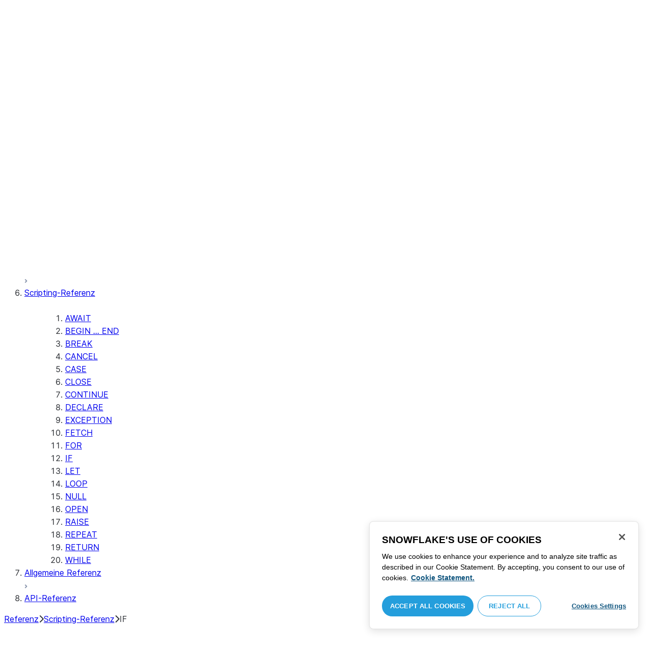

--- FILE ---
content_type: text/html; charset=utf-8
request_url: https://docs.snowflake.com/de/sql-reference/snowflake-scripting/if
body_size: 179009
content:
<!DOCTYPE html><html lang="de"><head><meta charSet="utf-8" data-next-head=""/><meta name="viewport" content="width=device-width" data-next-head=""/><title data-next-head="">IF (Snowflake Scripting) | Snowflake Documentation</title><link rel="canonical" href="https://docs.snowflake.com/de/sql-reference/snowflake-scripting/if" data-next-head=""/><link rel="icon" sizes="any" type="image/svg+xml" href="/images/favicon/favicon.svg"/><link rel="shortcut icon" sizes="48x48" href="/images/favicon/favicon.ico"/><link rel="apple-touch-icon" sizes="180x180" href="/images/favicon/apple-touch-icon.png"/><link rel="icon" type="image/png" sizes="32x32" href="/images/favicon/favicon-32x32.png"/><link rel="icon" type="image/png" sizes="16x16" href="/images/favicon/favicon-16x16.png"/><link rel="preload" href="/fonts/inter-regular.woff2" as="font" type="font/woff2" crossorigin=""/><link rel="preload" href="/fonts/inter-semi-bold.woff2" as="font" type="font/woff2" crossorigin=""/><link rel="preload" href="/fonts/inter-bold.woff2" as="font" type="font/woff2" crossorigin=""/><link rel="preload" href="/i18n/_next/static/css/c32e5137dca27b37.css" as="style"/><script src="/scripts/darkmode.js"></script><script src="/scripts/oneTrust_production/scripttemplates/otSDKStub.js" type="text/javascript" charSet="UTF-8" data-domain-script="e2fcdaea-38d6-4c35-8d59-c2f96dbce597" data-ignore-ga="true"></script><script type="text/javascript">
                // Initialize default Google Analytics consent before OneTrust loads
                window.dataLayer = window.dataLayer || [];
                function gtag(){dataLayer.push(arguments);}
                window.gtag = gtag;
                gtag('consent', 'default', {
                  'analytics_storage': 'denied',
                  'ad_storage': 'denied',
                  'ad_user_data': 'denied', 
                  'ad_personalization': 'denied',
                  'functionality_storage': 'denied',
                  'personalization_storage': 'denied',
                  'security_storage': 'granted'
                });
              </script><link rel="stylesheet" href="/i18n/_next/static/css/c32e5137dca27b37.css" data-n-g=""/><noscript data-n-css=""></noscript><script defer="" noModule="" src="/i18n/_next/static/chunks/polyfills-42372ed130431b0a.js"></script><script src="/i18n/_next/static/chunks/webpack-88d4ff38898f5249.js" defer=""></script><script src="/i18n/_next/static/chunks/framework-70b267e62cb32d0c.js" defer=""></script><script src="/i18n/_next/static/chunks/main-d14a6c5dc603063b.js" defer=""></script><script src="/i18n/_next/static/chunks/pages/_app-7c1835b5195aff98.js" defer=""></script><script src="/i18n/_next/static/chunks/959-192d991f123f29f1.js" defer=""></script><script src="/i18n/_next/static/chunks/258-4d5a21059a967521.js" defer=""></script><script src="/i18n/_next/static/chunks/849-1583e6c625130edf.js" defer=""></script><script src="/i18n/_next/static/chunks/440-8a9b2e3b37d7a955.js" defer=""></script><script src="/i18n/_next/static/chunks/pages/%5B...path%5D-a8d08923580d3ce7.js" defer=""></script><script src="/i18n/_next/static/SxwwZw695lggf5PWqHxcB/_buildManifest.js" defer=""></script><script src="/i18n/_next/static/SxwwZw695lggf5PWqHxcB/_ssgManifest.js" defer=""></script></head><body><div id="__next"><div class="h-full relative overflow-y-hidden flex flex-col"><nav id="masthead" class="print:hidden flex flex-col"><div class="flex items-center justify-between w-full px-6 border-b py-2"><a href="https://docs.snowflake.com" class="flex flex-1 my-2 flex-col sm:flex-row sm:items-center items-start"><svg xmlns="http://www.w3.org/2000/svg" width="102" height="24" viewBox="0 0 102 24" fill="none"><path fill-rule="evenodd" clip-rule="evenodd" d="M62.6792 7.50872L62.6761 7.50679C62.6761 7.50679 62.6747 7.50562 62.6729 7.50562C62.6038 7.47437 62.5284 7.45813 62.4562 7.45813C62.3386 7.45898 62.2259 7.49541 62.1277 7.55931C62.0276 7.62524 61.9428 7.72138 61.8943 7.84166V7.84463L59.6011 14.3663L57.8338 9.99498L57.8311 9.9931C57.7813 9.87089 57.6924 9.77644 57.5915 9.7107C57.4896 9.64477 57.372 9.60849 57.2482 9.60849C57.1279 9.60849 57.0157 9.64769 56.917 9.71155C56.8191 9.77733 56.7312 9.87089 56.6818 9.9931L56.6805 9.99498L54.9096 14.3691L52.6043 7.85032H52.6025C52.5625 7.7243 52.4804 7.62609 52.383 7.56119C52.2843 7.49541 52.1685 7.45898 52.0491 7.45813C51.9728 7.45813 51.8961 7.47437 51.8229 7.50562H51.8198L51.8171 7.50872C51.6021 7.61282 51.4707 7.83597 51.4702 8.07917C51.4702 8.15564 51.4846 8.23178 51.5128 8.30722L54.3477 16.22V16.2227C54.3697 16.2818 54.4011 16.3401 54.4469 16.3974C54.4801 16.4383 54.529 16.4728 54.5793 16.5015C54.5887 16.5108 54.6031 16.5241 54.6251 16.5384C54.6489 16.5538 54.6794 16.5645 54.7103 16.57C54.7611 16.5875 54.8279 16.6128 54.9177 16.6128C55.0326 16.6128 55.1389 16.57 55.2345 16.5061C55.3238 16.4442 55.4037 16.3515 55.4477 16.2314L55.4549 16.2257L57.2482 11.7711L59.0437 16.2075H59.0455C59.0868 16.3258 59.1595 16.4185 59.2439 16.4843C59.3332 16.5538 59.4328 16.5968 59.5387 16.6128H59.6141C59.6854 16.6128 59.7555 16.5987 59.8138 16.5748C59.8753 16.5502 59.9251 16.5175 59.9664 16.4853C60.0629 16.4088 60.1369 16.3039 60.1831 16.1874V16.1848L63.0005 8.30722C63.0284 8.23178 63.0427 8.15654 63.0427 8.08039C63.0418 7.83893 62.9049 7.609 62.6792 7.50872ZM49.7164 12.0261C49.7164 11.0969 49.3731 10.2553 48.8269 9.64769C48.2776 9.03889 47.534 8.66675 46.7262 8.66675C45.9184 8.66675 45.173 9.03889 44.6249 9.64769C44.0776 10.2553 43.7343 11.0969 43.7343 12.0261C43.7343 12.9544 44.0776 13.7881 44.6249 14.3919C45.173 14.9979 45.9184 15.3642 46.7262 15.3642C47.534 15.3642 48.2803 14.9979 48.8269 14.3919C49.3731 13.7881 49.7164 12.9544 49.7164 12.0261ZM49.7007 8.80035C50.4591 9.63611 50.92 10.7829 50.9218 12.0261C50.92 13.2692 50.4591 14.4148 49.7007 15.2507C48.9481 16.0853 47.8971 16.613 46.728 16.613C45.5684 16.613 44.5156 16.0853 43.7602 15.2507C43.0036 14.4148 42.5353 13.2692 42.5353 12.0261C42.5353 10.7829 43.0036 9.63611 43.7602 8.80035C44.5156 7.96646 45.5684 7.43898 46.728 7.43898C47.8971 7.43898 48.9481 7.96646 49.7007 8.80035ZM37.7615 7.45522C36.8213 7.45522 35.9631 7.83597 35.3223 8.44355V8.08039C35.3213 7.91333 35.2617 7.75762 35.1569 7.64317C35.0552 7.53065 34.9044 7.45522 34.7393 7.45522C34.5683 7.45522 34.4142 7.52665 34.3069 7.64213C34.2013 7.75573 34.138 7.91333 34.138 8.08039V16.1771L34.1627 16.2027L34.1637 16.2067C34.1702 16.2334 34.1865 16.2629 34.2039 16.2914C34.2857 16.4412 34.4197 16.5548 34.5858 16.6052L34.6097 16.613H34.7393C34.8257 16.613 34.9127 16.594 34.9954 16.5538C35.0643 16.5195 35.1285 16.4642 35.1799 16.3936L35.1818 16.3945C35.1881 16.3879 35.1901 16.3793 35.1974 16.3727C35.2002 16.3717 35.2029 16.3688 35.2047 16.3658C35.2367 16.323 35.2635 16.2792 35.2801 16.2381C35.2976 16.1894 35.3085 16.1435 35.3168 16.1083L35.3223 16.0853V11.2236C35.3397 10.5282 35.6151 9.89955 36.0568 9.44246C36.4955 8.98571 37.0967 8.70317 37.7615 8.70317C38.4373 8.70317 39.0403 8.98571 39.4773 9.44246C39.9161 9.8978 40.1824 10.5254 40.1824 11.2171V15.9911C40.1824 16.1654 40.2539 16.3268 40.3624 16.4375C40.4734 16.5479 40.6248 16.613 40.7828 16.613C40.9434 16.613 41.0941 16.5479 41.2042 16.4375C41.3162 16.3268 41.3841 16.1654 41.3841 15.9911V11.2171C41.3841 9.15644 39.7646 7.45813 37.7615 7.45522ZM96.9417 11.1406C96.6001 9.701 95.384 8.6754 93.9959 8.67832C92.5729 8.67832 91.3728 9.68204 91.0013 11.1406H96.9417ZM98.257 11.7304V11.7922C98.257 11.965 98.183 12.1205 98.0703 12.2227C97.9581 12.3256 97.8123 12.3791 97.6552 12.381H90.9178C91.0892 14.0894 92.4019 15.351 93.969 15.3642H94.3666C94.8849 15.3661 95.3903 15.18 95.8345 14.8719C96.2797 14.5667 96.6643 14.1402 96.9354 13.6707C96.991 13.5706 97.0714 13.4943 97.1584 13.4475C97.2473 13.397 97.3429 13.374 97.4394 13.374C97.5457 13.374 97.6512 13.4027 97.7441 13.4608L97.7504 13.4637L97.758 13.4694C97.9267 13.5982 98.0326 13.7948 98.0326 14.0106C98.0326 14.1202 98.0048 14.2318 97.9469 14.3328L97.9451 14.3368L97.9433 14.3385C97.5668 14.9608 97.0534 15.5283 96.444 15.9396C95.8336 16.3517 95.1259 16.613 94.3666 16.613H93.9627C92.7802 16.6043 91.7117 16.0853 90.9411 15.2554C90.1728 14.4283 89.6994 13.292 89.6994 12.0434C89.6994 10.7734 90.1769 9.62096 90.9514 8.78708C91.7265 7.95423 92.8031 7.43898 93.9959 7.43898C95.134 7.43898 96.1568 7.90933 96.9143 8.67936C97.6718 9.44919 98.1664 10.5185 98.2548 11.7216L98.257 11.7304ZM70.6211 3.67057C70.4569 3.67057 70.3065 3.74221 70.1984 3.85475C70.0898 3.96643 70.0211 4.12384 70.0211 4.29455V15.9911C70.0211 16.1618 70.0898 16.3182 70.1984 16.429C70.3065 16.5395 70.4569 16.613 70.6211 16.613C70.9618 16.613 71.2373 16.3344 71.2391 15.9911V4.29455C71.2373 3.9502 70.9618 3.67057 70.6211 3.67057ZM31.36 11.8027C30.8751 11.5652 30.3252 11.3897 29.7764 11.2008C29.2714 11.0234 28.759 10.8725 28.3936 10.6742C28.2101 10.572 28.0669 10.4643 27.9742 10.3431C27.8795 10.2221 27.8337 10.0989 27.8309 9.93093C27.8319 9.701 27.8961 9.51597 28.0044 9.35183C28.1687 9.10675 28.4441 8.91583 28.7452 8.79258C29.0427 8.669 29.365 8.61065 29.5954 8.61065C30.2765 8.61169 30.7072 8.84731 31.0378 9.09136C31.201 9.21461 31.3389 9.33941 31.4693 9.44246C31.5362 9.49597 31.5987 9.54463 31.6712 9.58072C31.7399 9.61611 31.8207 9.64477 31.909 9.64477C31.9649 9.64477 32.0211 9.63423 32.0722 9.61145C32.1263 9.58868 32.1734 9.55602 32.2184 9.51597C32.2624 9.47319 32.3001 9.42157 32.3267 9.36425C32.3506 9.30505 32.3615 9.24411 32.3615 9.18406C32.3615 9.07324 32.3275 8.96933 32.2788 8.87183C32.188 8.70025 32.0483 8.53625 31.8704 8.37211C31.606 8.12788 31.2572 7.89503 30.8816 7.71964C30.5051 7.54411 30.1013 7.42468 29.7166 7.42468C28.8251 7.42468 28.0807 7.63456 27.5398 8.02119C27.258 8.22331 27.0102 8.44458 26.8349 8.74995C26.6567 9.05616 26.5575 9.43399 26.5447 9.92524C26.5439 9.94717 26.5439 9.9691 26.5439 9.99103C26.5421 10.4681 26.6897 10.8613 26.922 11.1692C27.2746 11.6331 27.798 11.9106 28.3112 12.1072C28.8235 12.3036 29.3356 12.421 29.6588 12.5336C30.114 12.691 30.5979 12.8617 30.9504 13.0878C31.1259 13.2033 31.2681 13.3274 31.3646 13.4637C31.4583 13.6041 31.5113 13.7489 31.5133 13.9322V13.9457C31.5123 14.2108 31.4372 14.4188 31.3131 14.5971C31.1259 14.8624 30.8147 15.0569 30.484 15.18C30.1546 15.3003 29.8121 15.351 29.5917 15.351C28.8142 15.351 28.2938 15.1562 27.9164 14.9608C27.7272 14.8624 27.5739 14.7651 27.4352 14.6829C27.3664 14.6439 27.3022 14.6076 27.2342 14.579C27.1681 14.5505 27.0975 14.532 27.0177 14.532C26.969 14.532 26.9158 14.5408 26.867 14.5607C26.8175 14.5827 26.7725 14.6133 26.7347 14.6504C26.6825 14.7033 26.6366 14.7621 26.6046 14.8299C26.5733 14.8978 26.5575 14.9692 26.5575 15.0436C26.5575 15.1659 26.6015 15.2775 26.6642 15.3785C26.7623 15.5243 26.9065 15.6552 27.0864 15.7859C27.2717 15.9146 27.4932 16.0417 27.7483 16.1667C28.3139 16.4442 29.0391 16.5892 29.59 16.5987H29.5917C30.4484 16.5987 31.1882 16.3936 31.8116 15.9167V15.9155H31.8124C32.422 15.4386 32.8012 14.7297 32.8012 13.9293C32.8012 13.4895 32.7021 13.1164 32.5287 12.8113C32.267 12.3485 31.8418 12.0434 31.36 11.8027ZM79.6751 12.0261C79.6751 11.0881 79.3345 10.2477 78.7901 9.64115C78.2462 9.03616 77.5004 8.669 76.6841 8.66693C75.874 8.66693 75.1309 9.03616 74.5816 9.64115C74.0363 10.2477 73.6912 11.0881 73.6912 12.0261C73.6912 12.963 74.0363 13.7979 74.5816 14.3996C75.1277 15.0017 75.874 15.3642 76.6841 15.3642C77.5022 15.3642 78.2485 15.0017 78.7919 14.4017C79.3345 13.7979 79.6751 12.9639 79.6751 12.0261ZM80.6961 7.61282C80.8069 7.7243 80.8756 7.88571 80.8756 8.06002V15.9911C80.8756 16.1618 80.8056 16.3182 80.6997 16.429C80.5911 16.5395 80.4416 16.613 80.2765 16.613C80.1113 16.613 79.9597 16.5395 79.8533 16.429C79.7447 16.3182 79.6751 16.1618 79.6751 15.9911V15.2173C78.9194 16.0655 77.8581 16.613 76.6841 16.613C75.5155 16.613 74.4631 16.0912 73.7096 15.2554C72.953 14.4236 72.4903 13.2777 72.4903 12.0261C72.4903 10.7745 72.953 9.6275 73.7096 8.79484C74.4631 7.95992 75.5155 7.43898 76.6841 7.43898C77.8576 7.43898 78.9194 7.9706 79.6751 8.8147V8.06002C79.6751 7.88571 79.7438 7.7243 79.8551 7.61282C79.9659 7.50303 80.1158 7.43898 80.2765 7.43898C80.4354 7.43898 80.5866 7.50303 80.6961 7.61282ZM89.1725 8.417C89.2919 8.2939 89.3565 8.1306 89.3565 7.96853C89.3565 7.80924 89.2919 7.64976 89.1712 7.53428H89.1725C89.1712 7.53065 89.1685 7.53065 89.1685 7.53065C89.168 7.52769 89.1658 7.52665 89.1658 7.52665H89.164C89.0482 7.40844 88.8997 7.34355 88.7462 7.34355C88.5914 7.34355 88.4397 7.41065 88.3239 7.53065L83.6302 12.2846V4.29455C83.6302 3.9502 83.3528 3.67057 83.0122 3.67057C82.848 3.67057 82.6976 3.74221 82.5899 3.85475C82.4831 3.96643 82.4117 4.12384 82.4117 4.29455V15.9911C82.4117 16.1618 82.4831 16.3182 82.5899 16.429C82.6976 16.5395 82.848 16.613 83.0122 16.613C83.3528 16.613 83.6302 16.3344 83.6302 15.9911V14.061L85.1587 12.4745L88.2745 16.3812C88.3333 16.4709 88.4132 16.5327 88.4922 16.5653C88.5819 16.6007 88.6694 16.613 88.7471 16.613C88.8548 16.613 89.006 16.5892 89.1393 16.4804L89.1469 16.4758L89.1546 16.467C89.2793 16.3392 89.3502 16.1694 89.3502 15.9957C89.3502 15.8497 89.2982 15.7009 89.2017 15.5819V15.5799L86.0298 11.5728L89.1694 8.417H89.1725ZM68.1444 3.69837H68.0102C67.9927 3.69837 67.9756 3.70026 67.9572 3.70095C67.9406 3.70026 67.9231 3.69837 67.9056 3.69837C67.5596 3.69837 67.2235 3.73927 66.9093 3.84802C66.6001 3.95486 66.3147 4.13144 66.0935 4.3995L66.0926 4.39847L66.0917 4.3995V4.40037C65.8633 4.66463 65.7125 4.98049 65.6209 5.33936C65.5289 5.69992 65.4912 6.10628 65.4876 6.56802V7.46209H64.5389C64.2095 7.46402 63.9479 7.73776 63.9479 8.06882C63.9461 8.24712 64.013 8.41131 64.1216 8.52971C64.2306 8.64604 64.3801 8.72232 64.5465 8.73183H65.4876V16.0063L65.4863 16.0234C65.4863 16.1941 65.5554 16.3515 65.6667 16.4642C65.7766 16.5748 65.931 16.6406 66.0989 16.6406C66.4184 16.6389 66.6809 16.3679 66.6818 16.0234V8.73183H67.7019C67.8661 8.72232 68.0178 8.6507 68.126 8.53522C68.2373 8.41992 68.305 8.25785 68.305 8.08213V8.05846C68.3014 7.73103 68.038 7.46209 67.7082 7.46209H66.6818V6.57178C66.6885 6.1779 66.7276 5.88308 66.7846 5.66853C66.8398 5.45277 66.9152 5.31729 66.9829 5.23338C67.0494 5.15898 67.1355 5.09686 67.276 5.04712C67.4173 4.99969 67.6126 4.9691 67.8773 4.9691H67.9083C67.924 4.9691 67.9406 4.96618 67.9554 4.96618C67.9738 4.96618 67.9909 4.9691 68.0102 4.9691H68.0874H68.1444C68.4827 4.9691 68.756 4.68483 68.756 4.33357C68.756 3.98265 68.4827 3.69837 68.1444 3.69837ZM7.67882 12.439C7.72747 12.2796 7.74775 12.1155 7.74407 11.9534C7.73846 11.836 7.72383 11.7188 7.69174 11.6015C7.59526 11.2371 7.3667 10.9115 7.02419 10.7063L2.153 7.78336C1.46535 7.37202 0.588678 7.61658 0.194023 8.33018C-0.20445 9.0427 0.0305809 9.95268 0.718234 10.3651L3.44027 12.0011L0.718234 13.6325C0.0305809 14.0456 -0.20362 14.9558 0.194023 15.6713C0.588678 16.3829 1.46535 16.6263 2.153 16.215L7.02419 13.2901C7.35292 13.0935 7.576 12.7852 7.67882 12.439ZM9.00081 15.1781C8.72091 15.1532 8.42993 15.2143 8.16816 15.3728L3.29328 18.2938C2.60745 18.706 2.37325 19.6209 2.76907 20.3347C3.16671 21.0465 4.04255 21.2916 4.72737 20.8775L7.45856 19.2403V22.5117C7.45856 23.336 8.10021 24.0038 8.89432 24.0038C9.68461 24.0038 10.3283 23.336 10.3283 22.5117V16.6634C10.3283 15.8782 9.74259 15.2333 9.00081 15.1781ZM13.9931 8.82209C14.2721 8.84609 14.5623 8.78411 14.8241 8.62755L19.6979 5.70373C20.3848 5.29136 20.6178 4.38034 20.223 3.6647C19.8273 2.95235 18.9507 2.70793 18.2648 3.11995L15.5355 4.75903V1.48654C15.5355 0.664582 14.8938 -0.00341797 14.0997 -0.00341797C13.3056 -0.00341797 12.6656 0.664582 12.6656 1.48654V7.33489C12.6656 8.11922 13.2496 8.76515 13.9931 8.82209ZM3.29328 5.70373L8.16816 8.62755C8.42993 8.78411 8.72091 8.84609 9.00081 8.82209C9.74259 8.76515 10.3283 8.11922 10.3283 7.33489V1.48654C10.3283 0.664582 9.68461 -0.00341797 8.89432 -0.00341797C8.10021 -0.00341797 7.45856 0.664582 7.45856 1.48654V4.75903L4.72737 3.11995C4.04255 2.70793 3.16671 2.95235 2.76907 3.6647C2.37325 4.38034 2.60745 5.29136 3.29328 5.70373ZM12.4545 11.9888C12.4545 11.9039 12.405 11.7855 12.3472 11.7227L11.7605 11.1157C11.7027 11.0558 11.5888 11.0061 11.5069 11.0061H11.4841C11.4024 11.0061 11.2887 11.0558 11.2317 11.1157L10.645 11.7227C10.5862 11.7855 10.5412 11.9039 10.5412 11.9888V12.0126C10.5412 12.0965 10.5862 12.2139 10.645 12.275L11.2317 12.8836C11.2895 12.9437 11.4024 12.9932 11.4841 12.9932H11.5069C11.5888 12.9932 11.7027 12.9437 11.7605 12.8836L12.3472 12.275C12.405 12.2139 12.4545 12.0965 12.4545 12.0126V11.9888ZM14.074 12.5725L12.0479 14.6755C11.9899 14.7372 11.878 14.7878 11.7936 14.7878H11.6466H11.3473H11.1978C11.1159 14.7878 11.0021 14.7372 10.9433 14.6755L8.91824 12.5725C8.86026 12.5133 8.81345 12.3942 8.81345 12.3102V12.1547V11.8436V11.6902C8.81345 11.6042 8.86026 11.485 8.91824 11.4249L10.9433 9.32213C11.0021 9.2602 11.1159 9.2115 11.1978 9.2115H11.3473H11.6466H11.7936C11.8761 9.2115 11.9899 9.2602 12.0479 9.32213L14.074 11.4249C14.1318 11.485 14.1786 11.6042 14.1786 11.6902V11.8436V12.1547V12.3102C14.1786 12.3942 14.1318 12.5133 14.074 12.5725ZM19.6979 18.2938L14.8241 15.3728C14.5623 15.2143 14.2721 15.1532 13.9931 15.1781C13.2496 15.2333 12.6656 15.8782 12.6656 16.6634V22.5117C12.6656 23.336 13.3056 24.0038 14.0997 24.0038C14.8938 24.0038 15.5355 23.336 15.5355 22.5117V19.2403L18.2648 20.8775C18.9505 21.2916 19.8273 21.0465 20.223 20.3347C20.6178 19.6209 20.3848 18.706 19.6979 18.2938ZM22.275 10.3651L19.5528 12.0011L22.275 13.6325C22.9625 14.0456 23.1975 14.9558 22.8 15.6713C22.4034 16.3829 21.5259 16.6263 20.8409 16.215L15.966 13.2901C15.6409 13.0935 15.4153 12.7852 15.3151 12.439C15.2674 12.2796 15.2453 12.1155 15.2508 11.9534C15.2536 11.836 15.2701 11.7188 15.3013 11.6015C15.3988 11.2371 15.6273 10.9117 15.966 10.7063L20.8409 7.78336C21.5259 7.37202 22.4034 7.61658 22.8 8.33018C23.1975 9.0427 22.9625 9.95268 22.275 10.3651ZM101.327 7.44726C101.327 8.26731 100.799 8.95173 99.9166 8.95173C99.0401 8.95173 98.5182 8.26077 98.5182 7.44726C98.5182 6.62722 99.0401 5.94265 99.9166 5.94265C100.799 5.94265 101.327 6.62722 101.327 7.44726ZM101.047 7.44726C101.047 6.74995 100.6 6.2202 99.9166 6.2202C99.2452 6.2202 98.7978 6.72388 98.7978 7.44726C98.7978 8.13804 99.2452 8.67399 99.9166 8.67399C100.6 8.67399 101.047 8.14463 101.047 7.44726ZM99.3632 6.7691H99.966C100.295 6.7691 100.513 6.95635 100.513 7.24689C100.513 7.42778 100.426 7.56326 100.295 7.64731L100.531 8.00237V8.07348H100.19L99.9597 7.73122H99.6926V8.07348H99.3632V6.7691ZM99.9597 7.08566H99.6926V7.42778H99.9597C100.084 7.42778 100.165 7.36957 100.165 7.25997C100.165 7.14364 100.09 7.08566 99.9597 7.08566Z" fill="#29B5E8"></path></svg><span class="ml-[14px] text-[12px] font-extrabold tracking-[.72px] text-primary">DOCUMENTATION</span></a><div class="flex justify-end items-center md:max-w-[440px] flex-1 gap-6"><div class="flex items-center lg:hidden"><div class="mr-4"><button type="button" class="rounded-lg ui-icon flex align-center" aria-label="Search"><svg width="19" height="20" viewBox="0 0 19 20" fill="none" class="scale-110 fill-black-10 dark:fill-gray-50 dark:stroke-gray-50 shrink-0" xmlns="http://www.w3.org/2000/svg"><path fill-rule="evenodd" clip-rule="evenodd" d="M2.50157 7.50472C2.50157 4.74156 4.74156 2.50157 7.50472 2.50157C10.2679 2.50157 12.5079 4.74156 12.5079 7.50472C12.5079 10.2679 10.2679 12.5079 7.50472 12.5079C4.74156 12.5079 2.50157 10.2679 2.50157 7.50472ZM7.50472 0C3.35998 0 0 3.35998 0 7.50472C0 11.6495 3.35998 15.0094 7.50472 15.0094C9.02874 15.0094 10.4467 14.5552 11.6305 13.7746L16.5548 18.6989C17.0432 19.1874 17.8352 19.1874 18.3237 18.6989C18.8121 18.2105 18.8121 17.4185 18.3237 16.9301L13.4625 12.0689C14.4328 10.8043 15.0094 9.22184 15.0094 7.50472C15.0094 3.35998 11.6495 0 7.50472 0Z"></path></svg></button></div><div><button type="button" class="rounded-lg ui-icon flex align-center" aria-label="Search"><svg width="20" height="18" viewBox="0 0 20 18" fill="none" xmlns="http://www.w3.org/2000/svg" class="scale-110 fill-black-10 dark:fill-gray-50 dark:stroke-gray-50 shrink-0"><path fill-rule="evenodd" clip-rule="evenodd" d="M1.25 0C0.559644 0 0 0.559644 0 1.25C0 1.94036 0.559644 2.5 1.25 2.5H18.75C19.4404 2.5 20 1.94036 20 1.25C20 0.559644 19.4404 0 18.75 0H1.25ZM1.25 5C0.559644 5 0 5.55964 0 6.25C0 6.94036 0.559644 7.5 1.25 7.5H18.75C19.4404 7.5 20 6.94036 20 6.25C20 5.55964 19.4404 5 18.75 5H1.25ZM0 11.25C0 10.5596 0.559644 10 1.25 10H18.75C19.4404 10 20 10.5596 20 11.25C20 11.9404 19.4404 12.5 18.75 12.5H1.25C0.559644 12.5 0 11.9404 0 11.25ZM1.25 15C0.559644 15 0 15.5596 0 16.25C0 16.9404 0.559644 17.5 1.25 17.5H10C10.6904 17.5 11.25 16.9404 11.25 16.25C11.25 15.5596 10.6904 15 10 15H1.25Z"></path></svg></button></div></div><div class="relative border h-full rounded-md items-center px-3 gap-2 w-full bg-gray-10 dark:bg-gray-85 hover:border-gray-50 hidden lg:flex" role="search"><svg xmlns="http://www.w3.org/2000/svg" width="12" height="12" viewBox="0 0 12 12" fill="none" stroke="none" class="fill-black-10 dark:fill-gray-50 stroke-black-10 dark:stroke-gray-50 shrink-0 m-0 h-3 w-3"><circle cx="4.5" cy="4.5" r="4" fill="none"></circle><path d="M7.85355 7.14645C7.65829 6.95118 7.34171 6.95118 7.14645 7.14645C6.95118 7.34171 6.95118 7.65829 7.14645 7.85355L7.85355 7.14645ZM10.682 11.3891L11.0355 11.7426L11.7426 11.0355L11.3891 10.682L10.682 11.3891ZM7.14645 7.85355L10.682 11.3891L11.3891 10.682L7.85355 7.14645L7.14645 7.85355Z" stroke="none"></path></svg><input autoComplete="off" placeholder="Suche" role="searchbox" class="outline-hidden w-full bg-gray-10 dark:bg-gray-85 placeholder:text-secondary pr-3 py-2 text-sm" name="q"/><span class="text-secondary text-xs font-normal font-mono leading-none px-1.5 py-1 bg-level-3 hidden sm:inline-flex rounded-sm border border-slate-300 ">/</span></div><div class="w-12 shrink-0 hidden lg:block"></div></div></div><div class="hidden lg:flex border-b gap-3 pl-6"><div class="flex flex-col mt-2 gap-2 justify-between"><a href="/de/user-guide-getting-started" target="" rel="" class="flex items-center whitespace-nowrap p-2 hover:bg-level-3 rounded-md text-masthead-link">Erste Schritte</a><div class="h-[3px] rounded-tl-[5px] rounded-tr-[5px] mx-2"></div></div><div class="flex flex-col mt-2 gap-2 justify-between"><a href="/de/guides" target="" rel="" class="flex items-center whitespace-nowrap p-2 hover:bg-level-3 rounded-md text-masthead-link">Benutzerhandbücher</a><div class="h-[3px] rounded-tl-[5px] rounded-tr-[5px] mx-2"></div></div><div class="flex flex-col mt-2 gap-2 justify-between"><a href="/de/developer" target="" rel="" class="flex items-center whitespace-nowrap p-2 hover:bg-level-3 rounded-md text-masthead-link">Entwickler</a><div class="h-[3px] rounded-tl-[5px] rounded-tr-[5px] mx-2"></div></div><div class="flex flex-col mt-2 gap-2 justify-between"><a href="/de/reference" target="" rel="" class="flex items-center whitespace-nowrap p-2 hover:bg-level-3 rounded-md text-masthead-link text-link">Referenz</a><div class="h-[3px] rounded-tl-[5px] rounded-tr-[5px] mx-2 bg-blue-50 dark:bg-blue-30"></div></div><div class="flex flex-col mt-2 gap-2 justify-between"><a href="/de/release-notes/overview" target="" rel="" class="flex items-center whitespace-nowrap p-2 hover:bg-level-3 rounded-md text-masthead-link">Versionshinweise</a><div class="h-[3px] rounded-tl-[5px] rounded-tr-[5px] mx-2"></div></div><div class="flex flex-col mt-2 gap-2 justify-between"><a href="/de/tutorials" target="" rel="" class="flex items-center whitespace-nowrap p-2 hover:bg-level-3 rounded-md text-masthead-link">Tutorials</a><div class="h-[3px] rounded-tl-[5px] rounded-tr-[5px] mx-2"></div></div><div class="flex flex-col mt-2 gap-2 justify-between"><a href="https://status.snowflake.com" target="_blank" rel="noreferrer" class="flex items-center whitespace-nowrap p-2 hover:bg-level-3 rounded-md text-masthead-link">Status<span class="ml-[10px]"><span class=""><svg aria-hidden="true" focusable="false" data-prefix="fas" data-icon="circle-question" class="svg-inline--fa fa-circle-question " role="img" xmlns="http://www.w3.org/2000/svg" viewBox="0 0 512 512"><path fill="currentColor" d="M256 512A256 256 0 1 0 256 0a256 256 0 1 0 0 512zM169.8 165.3c7.9-22.3 29.1-37.3 52.8-37.3l58.3 0c34.9 0 63.1 28.3 63.1 63.1c0 22.6-12.1 43.5-31.7 54.8L280 264.4c-.2 13-10.9 23.6-24 23.6c-13.3 0-24-10.7-24-24l0-13.5c0-8.6 4.6-16.5 12.1-20.8l44.3-25.4c4.7-2.7 7.6-7.7 7.6-13.1c0-8.4-6.8-15.1-15.1-15.1l-58.3 0c-3.4 0-6.4 2.1-7.5 5.3l-.4 1.2c-4.4 12.5-18.2 19-30.6 14.6s-19-18.2-14.6-30.6l.4-1.2zM224 352a32 32 0 1 1 64 0 32 32 0 1 1 -64 0z"></path></svg></span></span></a><div class="h-[3px] rounded-tl-[5px] rounded-tr-[5px] mx-2"></div></div></div></nav><div class="grid h-full auto-rows-auto relative overflow-y-hidden"><main class="flex overflow-y-hidden"><aside class="flex-none hidden lg:block overflow-y-auto bg-lightgray border-r pb-8 scroll-bar w-80 scroll-bar-stable" data-testid="toc-wrapper"><div class="pt-6 pl-1"><nav id="toc"><ol><li class="font-normal"><div class="px-3 text-sm rounded-md hover:bg-level-3 mx-5 flex justify-between items-center"><a href="/de/reference" class="w-full py-2 text-ellipsis overflow-hidden text-sm leading-4" title="Überblick"><span>Überblick</span></a></div><ul></ul></li><li class="font-normal"><div class="px-3 text-sm rounded-md hover:bg-level-3 mx-5 flex justify-between items-center"><a href="/de/sql-reference-data-types" class="w-full py-2 text-ellipsis overflow-hidden text-sm leading-4" title="Referenz der SQL-Datentypen"><span>Referenz der SQL-Datentypen</span></a><div class="w-5 h-5 cursor-pointer flex justify-center items-center select-none py-2" style="transform:rotate(0deg)"><svg width="6" height="8" viewBox="0 0 6 8" fill="none" xmlns="http://www.w3.org/2000/svg"><path d="M2 6.5L4.5 4L2 1.5" stroke="#8A96AD" stroke-width="2" stroke-linecap="square" stroke-linejoin="round"></path></svg></div></div><ul><ol class="overflow-hidden" style="height:0;opacity:0"><div></div></ol></ul></li><li class="font-normal"><div class="px-3 text-sm rounded-md hover:bg-level-3 mx-5 flex justify-between items-center"><a href="/de/sql-reference-commands" class="w-full py-2 text-ellipsis overflow-hidden text-sm leading-4" title="Referenz zu SQL-Befehlen"><span>Referenz zu SQL-Befehlen</span></a><div class="w-5 h-5 cursor-pointer flex justify-center items-center select-none py-2" style="transform:rotate(0deg)"><svg width="6" height="8" viewBox="0 0 6 8" fill="none" xmlns="http://www.w3.org/2000/svg"><path d="M2 6.5L4.5 4L2 1.5" stroke="#8A96AD" stroke-width="2" stroke-linecap="square" stroke-linejoin="round"></path></svg></div></div><ul><ol class="overflow-hidden" style="height:0;opacity:0"><div></div></ol></ul></li><li class="font-normal"><div class="px-3 text-sm rounded-md hover:bg-level-3 mx-5 flex justify-between items-center"><a href="/de/sql-reference-functions" class="w-full py-2 text-ellipsis overflow-hidden text-sm leading-4" title="Referenz für Funktionen und gespeicherte Prozeduren"><span>Referenz für Funktionen und gespeicherte Prozeduren</span></a><div class="w-5 h-5 cursor-pointer flex justify-center items-center select-none py-2" style="transform:rotate(0deg)"><svg width="6" height="8" viewBox="0 0 6 8" fill="none" xmlns="http://www.w3.org/2000/svg"><path d="M2 6.5L4.5 4L2 1.5" stroke="#8A96AD" stroke-width="2" stroke-linecap="square" stroke-linejoin="round"></path></svg></div></div><ul><ol class="overflow-hidden" style="height:0;opacity:0"><div></div></ol></ul></li><li class="font-normal"><div class="px-3 text-sm rounded-md hover:bg-level-3 mx-5 flex justify-between items-center"><a href="/de/sql-reference-classes" class="w-full py-2 text-ellipsis overflow-hidden text-sm leading-4" title="Klassenreferenz"><span>Klassenreferenz</span></a><div class="w-5 h-5 cursor-pointer flex justify-center items-center select-none py-2" style="transform:rotate(0deg)"><svg width="6" height="8" viewBox="0 0 6 8" fill="none" xmlns="http://www.w3.org/2000/svg"><path d="M2 6.5L4.5 4L2 1.5" stroke="#8A96AD" stroke-width="2" stroke-linecap="square" stroke-linejoin="round"></path></svg></div></div><ul><ol class="overflow-hidden" style="height:0;opacity:0"><div></div></ol></ul></li><li class="font-normal"><div class="px-3 text-sm rounded-md hover:bg-level-3 mx-5 flex justify-between items-center"><a href="/de/sql-reference-snowflake-scripting" class="w-full py-2 text-ellipsis overflow-hidden text-sm leading-4" title="Scripting-Referenz"><span>Scripting-Referenz</span></a><div class="w-5 h-5 cursor-pointer flex justify-center items-center select-none py-2" style="transform:rotate(90deg)"><svg width="6" height="8" viewBox="0 0 6 8" fill="none" xmlns="http://www.w3.org/2000/svg"><path d="M2 6.5L4.5 4L2 1.5" stroke="#8A96AD" stroke-width="2" stroke-linecap="square" stroke-linejoin="round"></path></svg></div></div><ul><ol class="overflow-hidden" style="height:auto;opacity:0"><div><li class="font-normal"><div class="px-3 text-sm rounded-md hover:bg-level-3 mx-5 flex justify-between items-center pl-5"><a href="/de/sql-reference/snowflake-scripting/await" class="w-full py-2 text-ellipsis overflow-hidden text-sm leading-4" title="AWAIT"><span>AWAIT</span></a></div><ul></ul></li><li class="font-normal"><div class="px-3 text-sm rounded-md hover:bg-level-3 mx-5 flex justify-between items-center pl-5"><a href="/de/sql-reference/snowflake-scripting/begin" class="w-full py-2 text-ellipsis overflow-hidden text-sm leading-4" title="BEGIN ... END"><span>BEGIN ... END</span></a></div><ul></ul></li><li class="font-normal"><div class="px-3 text-sm rounded-md hover:bg-level-3 mx-5 flex justify-between items-center pl-5"><a href="/de/sql-reference/snowflake-scripting/break" class="w-full py-2 text-ellipsis overflow-hidden text-sm leading-4" title="BREAK"><span>BREAK</span></a></div><ul></ul></li><li class="font-normal"><div class="px-3 text-sm rounded-md hover:bg-level-3 mx-5 flex justify-between items-center pl-5"><a href="/de/sql-reference/snowflake-scripting/cancel" class="w-full py-2 text-ellipsis overflow-hidden text-sm leading-4" title="CANCEL"><span>CANCEL</span></a></div><ul></ul></li><li class="font-normal"><div class="px-3 text-sm rounded-md hover:bg-level-3 mx-5 flex justify-between items-center pl-5"><a href="/de/sql-reference/snowflake-scripting/case" class="w-full py-2 text-ellipsis overflow-hidden text-sm leading-4" title="CASE"><span>CASE</span></a></div><ul></ul></li><li class="font-normal"><div class="px-3 text-sm rounded-md hover:bg-level-3 mx-5 flex justify-between items-center pl-5"><a href="/de/sql-reference/snowflake-scripting/close" class="w-full py-2 text-ellipsis overflow-hidden text-sm leading-4" title="CLOSE"><span>CLOSE</span></a></div><ul></ul></li><li class="font-normal"><div class="px-3 text-sm rounded-md hover:bg-level-3 mx-5 flex justify-between items-center pl-5"><a href="/de/sql-reference/snowflake-scripting/continue" class="w-full py-2 text-ellipsis overflow-hidden text-sm leading-4" title="CONTINUE"><span>CONTINUE</span></a></div><ul></ul></li><li class="font-normal"><div class="px-3 text-sm rounded-md hover:bg-level-3 mx-5 flex justify-between items-center pl-5"><a href="/de/sql-reference/snowflake-scripting/declare" class="w-full py-2 text-ellipsis overflow-hidden text-sm leading-4" title="DECLARE"><span>DECLARE</span></a></div><ul></ul></li><li class="font-normal"><div class="px-3 text-sm rounded-md hover:bg-level-3 mx-5 flex justify-between items-center pl-5"><a href="/de/sql-reference/snowflake-scripting/exception" class="w-full py-2 text-ellipsis overflow-hidden text-sm leading-4" title="EXCEPTION"><span>EXCEPTION</span></a></div><ul></ul></li><li class="font-normal"><div class="px-3 text-sm rounded-md hover:bg-level-3 mx-5 flex justify-between items-center pl-5"><a href="/de/sql-reference/snowflake-scripting/fetch" class="w-full py-2 text-ellipsis overflow-hidden text-sm leading-4" title="FETCH"><span>FETCH</span></a></div><ul></ul></li><li class="font-normal"><div class="px-3 text-sm rounded-md hover:bg-level-3 mx-5 flex justify-between items-center pl-5"><a href="/de/sql-reference/snowflake-scripting/for" class="w-full py-2 text-ellipsis overflow-hidden text-sm leading-4" title="FOR"><span>FOR</span></a></div><ul></ul></li><li class="font-normal"><div class="px-3 text-sm rounded-md hover:bg-level-3 mx-5 flex justify-between items-center bg-highlight text-blue-60 dark:text-blue-30 pl-5" id="selected-item"><a href="/de/sql-reference/snowflake-scripting/if" class="w-full py-2 text-ellipsis overflow-hidden text-sm leading-4" title="IF"><span>IF</span></a></div><ul></ul></li><li class="font-normal"><div class="px-3 text-sm rounded-md hover:bg-level-3 mx-5 flex justify-between items-center pl-5"><a href="/de/sql-reference/snowflake-scripting/let" class="w-full py-2 text-ellipsis overflow-hidden text-sm leading-4" title="LET"><span>LET</span></a></div><ul></ul></li><li class="font-normal"><div class="px-3 text-sm rounded-md hover:bg-level-3 mx-5 flex justify-between items-center pl-5"><a href="/de/sql-reference/snowflake-scripting/loop" class="w-full py-2 text-ellipsis overflow-hidden text-sm leading-4" title="LOOP"><span>LOOP</span></a></div><ul></ul></li><li class="font-normal"><div class="px-3 text-sm rounded-md hover:bg-level-3 mx-5 flex justify-between items-center pl-5"><a href="/de/sql-reference/snowflake-scripting/null" class="w-full py-2 text-ellipsis overflow-hidden text-sm leading-4" title="NULL"><span>NULL</span></a></div><ul></ul></li><li class="font-normal"><div class="px-3 text-sm rounded-md hover:bg-level-3 mx-5 flex justify-between items-center pl-5"><a href="/de/sql-reference/snowflake-scripting/open" class="w-full py-2 text-ellipsis overflow-hidden text-sm leading-4" title="OPEN"><span>OPEN</span></a></div><ul></ul></li><li class="font-normal"><div class="px-3 text-sm rounded-md hover:bg-level-3 mx-5 flex justify-between items-center pl-5"><a href="/de/sql-reference/snowflake-scripting/raise" class="w-full py-2 text-ellipsis overflow-hidden text-sm leading-4" title="RAISE"><span>RAISE</span></a></div><ul></ul></li><li class="font-normal"><div class="px-3 text-sm rounded-md hover:bg-level-3 mx-5 flex justify-between items-center pl-5"><a href="/de/sql-reference/snowflake-scripting/repeat" class="w-full py-2 text-ellipsis overflow-hidden text-sm leading-4" title="REPEAT"><span>REPEAT</span></a></div><ul></ul></li><li class="font-normal"><div class="px-3 text-sm rounded-md hover:bg-level-3 mx-5 flex justify-between items-center pl-5"><a href="/de/sql-reference/snowflake-scripting/return" class="w-full py-2 text-ellipsis overflow-hidden text-sm leading-4" title="RETURN"><span>RETURN</span></a></div><ul></ul></li><li class="font-normal"><div class="px-3 text-sm rounded-md hover:bg-level-3 mx-5 flex justify-between items-center pl-5"><a href="/de/sql-reference/snowflake-scripting/while" class="w-full py-2 text-ellipsis overflow-hidden text-sm leading-4" title="WHILE"><span>WHILE</span></a></div><ul></ul></li></div></ol></ul></li><li class="font-normal"><div class="px-3 text-sm rounded-md hover:bg-level-3 mx-5 flex justify-between items-center"><a href="/de/sql-reference" class="w-full py-2 text-ellipsis overflow-hidden text-sm leading-4" title="Allgemeine Referenz"><span>Allgemeine Referenz</span></a><div class="w-5 h-5 cursor-pointer flex justify-center items-center select-none py-2" style="transform:rotate(0deg)"><svg width="6" height="8" viewBox="0 0 6 8" fill="none" xmlns="http://www.w3.org/2000/svg"><path d="M2 6.5L4.5 4L2 1.5" stroke="#8A96AD" stroke-width="2" stroke-linecap="square" stroke-linejoin="round"></path></svg></div></div><ul><ol class="overflow-hidden" style="height:0;opacity:0"><div></div></ol></ul></li><li class="font-normal"><div class="px-3 text-sm rounded-md hover:bg-level-3 mx-5 flex justify-between items-center"><a href="/de/api-reference" class="w-full py-2 text-ellipsis overflow-hidden text-sm leading-4" title="API-Referenz"><span>API-Referenz</span></a></div><ul></ul></li></ol></nav></div></aside><div class="w-full overflow-y-auto" id="scrolltarget"><div class="flex flex-col-reverse xl:flex-row xl:justify-between mx-auto pt-8 px-8 mb-12 max-w-[1175px]"><div class="w-full xl:w-9/12"><nav class="mb-2 flex space-x-4 text-sm flex-wrap"><a href="/de/reference" class="text-link hover:underline">Referenz</a><span class="ui-icon mb-2"><svg aria-hidden="true" focusable="false" data-prefix="fas" data-icon="chevron-right" class="svg-inline--fa fa-chevron-right " role="img" xmlns="http://www.w3.org/2000/svg" viewBox="0 0 320 512"><path fill="currentColor" d="M310.6 233.4c12.5 12.5 12.5 32.8 0 45.3l-192 192c-12.5 12.5-32.8 12.5-45.3 0s-12.5-32.8 0-45.3L242.7 256 73.4 86.6c-12.5-12.5-12.5-32.8 0-45.3s32.8-12.5 45.3 0l192 192z"></path></svg></span><a href="/de/sql-reference-snowflake-scripting" class="text-link hover:underline">Scripting-Referenz</a><span class="ui-icon mb-2"><svg aria-hidden="true" focusable="false" data-prefix="fas" data-icon="chevron-right" class="svg-inline--fa fa-chevron-right " role="img" xmlns="http://www.w3.org/2000/svg" viewBox="0 0 320 512"><path fill="currentColor" d="M310.6 233.4c12.5 12.5 12.5 32.8 0 45.3l-192 192c-12.5 12.5-32.8 12.5-45.3 0s-12.5-32.8 0-45.3L242.7 256 73.4 86.6c-12.5-12.5-12.5-32.8 0-45.3s32.8-12.5 45.3 0l192 192z"></path></svg></span><span class="mb-2">IF</span></nav><article>


  
  <section id="if-snowflake-scripting">
<h1>IF (Snowflake Scripting)<a class="headerlink" href="#if-snowflake-scripting" title="Link to this heading" data-nosnippet="">¶</a></h1>
<p>Eine <code class="docutils literal notranslate"><span class="pre">IF</span></code>-Anweisung bietet die Möglichkeit, eine Menge von Anweisungen auszuführen, wenn eine Bedingung erfüllt ist.</p>
<p>Weitere Informationen zu Verzweigungskonstrukten finden Sie unter <a class="reference internal" href="../../developer-guide/snowflake-scripting/branch"><span class="doc">Verwenden von bedingter Logik</span></a>.</p>
<div class="admonition note">
<p class="admonition-title">Bemerkung</p>
<p>Dieses <a class="reference internal" href="../../developer-guide/snowflake-scripting/index"><span class="doc">Snowflake Scripting</span></a>-Konstrukt ist nur innerhalb eines <a class="reference internal" href="../../developer-guide/snowflake-scripting/blocks"><span class="doc">Snowflake Scripting-Blocks</span></a> gültig.</p>
</div>
<section id="syntax">
<h2>Syntax<a class="headerlink" href="#syntax" title="Link to this heading" data-nosnippet="">¶</a></h2>
<div class="relative group text-sm"><div class="highlight-sqlsyntax notranslate"><div class="highlight"><pre><span></span><span class="k">IF</span> <span class="nx">(</span> <span class="s1">&lt;condition&gt;</span> <span class="nx">)</span> <span class="k">THEN</span>
    <span class="s1">&lt;statement&gt;</span><span class="nx">;</span>
    <span class="nx">[</span> <span class="s1">&lt;statement&gt;</span><span class="nx">;</span> <span class="nx">...</span> <span class="nx">]</span>
<span class="nx">[</span>
<span class="k">ELSEIF</span> <span class="nx">(</span> <span class="s1">&lt;condition&gt;</span> <span class="nx">)</span> <span class="k">THEN</span>
    <span class="s1">&lt;statement&gt;</span><span class="nx">;</span>
    <span class="nx">[</span> <span class="s1">&lt;statement&gt;</span><span class="nx">;</span> <span class="nx">...</span> <span class="nx">]</span>
<span class="nx">]</span>
<span class="nx">[</span>
<span class="k">ELSE</span>
    <span class="s1">&lt;statement&gt;</span><span class="nx">;</span>
    <span class="nx">[</span> <span class="s1">&lt;statement&gt;</span><span class="nx">;</span> <span class="nx">...</span> <span class="nx">]</span>
<span class="nx">]</span>
<span class="k">END IF</span><span class="nx">;</span>
</pre></div>
</div><div data-codeblock-index="0" class="copybutton"><svg xmlns="http://www.w3.org/2000/svg" viewbox="0 0 384 512" class="copybutton-icon icon-copy"><path d="M192 0c-41.8 0-77.4 26.7-90.5 64H64C28.7 64 0 92.7 0 128V448c0 35.3 28.7 64 64 64H320c35.3 0 64-28.7 64-64V128c0-35.3-28.7-64-64-64H282.5C269.4 26.7 233.8 0 192 0zm0 64a32 32 0 1 1 0 64 32 32 0 1 1 0-64zM112 192H272c8.8 0 16 7.2 16 16s-7.2 16-16 16H112c-8.8 0-16-7.2-16-16s7.2-16 16-16z"></path></svg><svg xmlns="http://www.w3.org/2000/svg" viewbox="0 0 512 512" class="copybutton-icon icon-copied hidden"><path d="M470.6 105.4c12.5 12.5 12.5 32.8 0 45.3l-256 256c-12.5 12.5-32.8 12.5-45.3 0l-128-128c-12.5-12.5-12.5-32.8 0-45.3s32.8-12.5 45.3 0L192 338.7 425.4 105.4c12.5-12.5 32.8-12.5 45.3 0z"></path></svg><span>Copy</span></div></div>
<p>Wobei:</p>
<blockquote>
<div><dl class="simple">
<dt><code class="samp docutils literal notranslate"><em><span class="pre">condition</span></em></code></dt><dd><p>Ein Ausdruck, der einen BOOLEAN-Wert ergibt</p>
</dd>
</dl>
<dl class="simple">
<dt><code class="samp docutils literal notranslate"><em><span class="pre">statement</span></em></code></dt><dd><p>Folgende Typen von Anweisungen sind möglich:</p>
<ul class="simple">
<li><p>Eine einzelne SQL-Anweisung (einschließlich CALL)</p></li>
<li><p>Eine Ablaufsteuerungsanweisung (z.&nbsp;B. eine <a class="reference internal" href="../../developer-guide/snowflake-scripting/loops"><span class="doc">Schleife</span></a> oder <a class="reference internal" href="../../developer-guide/snowflake-scripting/branch"><span class="doc">Verzweigung</span></a>)</p></li>
<li><p>Ein verschachtelter <a class="reference internal" href="../../developer-guide/snowflake-scripting/blocks"><span class="doc">Block</span></a></p></li>
</ul>
</dd>
</dl>
</div></blockquote>
</section>
<section id="usage-notes">
<h2>Nutzungshinweise<a class="headerlink" href="#usage-notes" title="Link to this heading" data-nosnippet="">¶</a></h2>
<ul class="simple">
<li><p>Das Schlüsselwort <code class="docutils literal notranslate"><span class="pre">THEN</span></code> ist erforderlich.</p></li>
<li><p><code class="docutils literal notranslate"><span class="pre">ELSEIF</span></code> ist ein Wort (ohne Leerzeichen).</p></li>
<li><p><code class="docutils literal notranslate"><span class="pre">END</span> <span class="pre">IF</span></code> sind zwei Worte.</p></li>
<li><p>Nach jeder <code class="docutils literal notranslate"><span class="pre">THEN</span></code>- oder <code class="docutils literal notranslate"><span class="pre">ELSE</span></code>-Klausel lässt der Rumpf die Schlüsselwörter <code class="docutils literal notranslate"><span class="pre">BEGIN</span></code> und <code class="docutils literal notranslate"><span class="pre">END</span></code> zu, verlangt sie aber nicht, auch wenn der Rumpf mehr als eine <code class="samp docutils literal notranslate"><em><span class="pre">statement</span></em></code> enthält.</p></li>
<li><p>Wenn die <code class="samp docutils literal notranslate"><em><span class="pre">condition</span></em></code> NULL ist, dann wird sie als FALSE behandelt.</p></li>
</ul>
</section>
<section id="examples">
<h2>Beispiele<a class="headerlink" href="#examples" title="Link to this heading" data-nosnippet="">¶</a></h2>
<p>Hier ist ein Beispiel für eine <code class="docutils literal notranslate"><span class="pre">IF</span></code>-Anweisung in Snowflake Scripting innerhalb einer gespeicherten Prozedur:</p>
<div class="relative group text-sm"><div class="highlight-sqlexample notranslate"><div class="highlight"><pre><span></span><span class="ni">CREATE</span> <span class="ni">OR</span> <span class="ni">REPLACE</span> <span class="ni">PROCEDURE</span> <span class="gi">example_if</span><span class="p">(</span><span class="gi">flag</span> <span class="nn">INTEGER</span><span class="p">)</span>
<span class="ni">RETURNS</span> <span class="nn">VARCHAR</span>
<span class="ni">LANGUAGE</span> <span class="ni">SQL</span>
<span class="ni">AS</span>
<span class="p">$$</span>
<span class="ni">BEGIN</span>
  <span class="ni">IF</span> <span class="p">(</span><span class="gi">FLAG</span> <span class="p">=</span> <span class="nf">1</span><span class="p">)</span> <span class="ni">THEN</span>
    <span class="ni">RETURN</span> <span class="nc">'one'</span><span class="p">;</span>
  <span class="ni">ELSEIF</span> <span class="p">(</span><span class="gi">FLAG</span> <span class="p">=</span> <span class="nf">2</span><span class="p">)</span> <span class="ni">THEN</span>
    <span class="ni">RETURN</span> <span class="nc">'two'</span><span class="p">;</span>
  <span class="ni">ELSE</span>
    <span class="ni">RETURN</span> <span class="nc">'Unexpected input.'</span><span class="p">;</span>
  <span class="ni">END IF</span><span class="p">;</span>
<span class="ni">END</span><span class="p">;</span>
<span class="p">$$</span>
<span class="p">;</span>
</pre></div>
</div><div data-codeblock-index="1" class="copybutton"><svg xmlns="http://www.w3.org/2000/svg" viewbox="0 0 384 512" class="copybutton-icon icon-copy"><path d="M192 0c-41.8 0-77.4 26.7-90.5 64H64C28.7 64 0 92.7 0 128V448c0 35.3 28.7 64 64 64H320c35.3 0 64-28.7 64-64V128c0-35.3-28.7-64-64-64H282.5C269.4 26.7 233.8 0 192 0zm0 64a32 32 0 1 1 0 64 32 32 0 1 1 0-64zM112 192H272c8.8 0 16 7.2 16 16s-7.2 16-16 16H112c-8.8 0-16-7.2-16-16s7.2-16 16-16z"></path></svg><svg xmlns="http://www.w3.org/2000/svg" viewbox="0 0 512 512" class="copybutton-icon icon-copied hidden"><path d="M470.6 105.4c12.5 12.5 12.5 32.8 0 45.3l-256 256c-12.5 12.5-32.8 12.5-45.3 0l-128-128c-12.5-12.5-12.5-32.8 0-45.3s32.8-12.5 45.3 0L192 338.7 425.4 105.4c12.5-12.5 32.8-12.5 45.3 0z"></path></svg><span>Copy</span></div></div>
<p>Hier ist der Befehl zum Aufrufen der gespeicherten Prozedur, zusammen mit der Ausgabe:</p>
<div class="relative group text-sm"><div class="highlight-sqlexample notranslate"><div class="highlight"><pre><span></span><span class="ni">CALL</span> <span class="gi">example_if</span><span class="p">(</span><span class="nf">3</span><span class="p">);</span>
</pre></div>
</div><div data-codeblock-index="2" class="copybutton"><svg xmlns="http://www.w3.org/2000/svg" viewbox="0 0 384 512" class="copybutton-icon icon-copy"><path d="M192 0c-41.8 0-77.4 26.7-90.5 64H64C28.7 64 0 92.7 0 128V448c0 35.3 28.7 64 64 64H320c35.3 0 64-28.7 64-64V128c0-35.3-28.7-64-64-64H282.5C269.4 26.7 233.8 0 192 0zm0 64a32 32 0 1 1 0 64 32 32 0 1 1 0-64zM112 192H272c8.8 0 16 7.2 16 16s-7.2 16-16 16H112c-8.8 0-16-7.2-16-16s7.2-16 16-16z"></path></svg><svg xmlns="http://www.w3.org/2000/svg" viewbox="0 0 512 512" class="copybutton-icon icon-copied hidden"><path d="M470.6 105.4c12.5 12.5 12.5 32.8 0 45.3l-256 256c-12.5 12.5-32.8 12.5-45.3 0l-128-128c-12.5-12.5-12.5-32.8 0-45.3s32.8-12.5 45.3 0L192 338.7 425.4 105.4c12.5-12.5 32.8-12.5 45.3 0z"></path></svg><span>Copy</span></div></div>
<div class="highlight-output notranslate"><div class="highlight"><pre><span></span><span class="go">+-------------------+</span>
<span class="go">| EXAMPLE_IF        |</span>
<span class="go">|-------------------|</span>
<span class="go">| Unexpected input. |</span>
<span class="go">+-------------------+</span>
</pre></div>
</div>
<p>Weitere Beispiele für die Verwendung der <code class="docutils literal notranslate"><span class="pre">IF</span></code>-Anweisung finden Sie unter:</p>
<ul class="simple">
<li><p><a class="reference internal" href="../../developer-guide/snowflake-scripting/branch"><span class="doc">Verwenden von bedingter Logik</span></a> - Geben Sie verschiedene Werte basierend auf IF-Bedingungen in einem einfachen anonymen Block zurück.</p></li>
<li><p><a class="reference internal" href="../../developer-guide/snowflake-scripting/use-cases"><span class="doc">Beispiele für häufige Anwendungsfälle von Snowflake Scripting</span></a> - Führen Sie SQL-Anweisungen basierend auf IF-Bedingungen in Schleifen aus.</p></li>
<li><p><a class="reference internal" href="break"><span class="doc">BREAK</span></a>, <a class="reference internal" href="loop"><span class="doc">LOOP</span></a> und <a class="reference internal" href="../../developer-guide/snowflake-scripting/loops"><span class="doc">Verwenden von Schleifen</span></a> - Führen Sie BREAK-Anweisungen aus, um eine Schleife auf der Grundlage von IF-Bedingungen zu beenden.</p></li>
<li><p><a class="reference internal" href="exception"><span class="doc">EXCEPTION</span></a> - Lösen Sie Ausnahmen aufgrund von IF-Bedingungen aus.</p></li>
</ul>
</section>
</section>


</article><footer class="mt-24 mb-12 print:hidden"><div class="mb-8"><div class="flex"><p class="mr-4 text-primary">War diese Seite hilfreich?</p><button class="button-primary-bg rounded-md button-primary-text py-1 px-3 text-sm mr-2"><svg aria-hidden="true" focusable="false" data-prefix="fas" data-icon="thumbs-up" class="svg-inline--fa fa-thumbs-up pr-2" role="img" xmlns="http://www.w3.org/2000/svg" viewBox="0 0 512 512"><path fill="currentColor" d="M313.4 32.9c26 5.2 42.9 30.5 37.7 56.5l-2.3 11.4c-5.3 26.7-15.1 52.1-28.8 75.2l144 0c26.5 0 48 21.5 48 48c0 18.5-10.5 34.6-25.9 42.6C497 275.4 504 288.9 504 304c0 23.4-16.8 42.9-38.9 47.1c4.4 7.3 6.9 15.8 6.9 24.9c0 21.3-13.9 39.4-33.1 45.6c.7 3.3 1.1 6.8 1.1 10.4c0 26.5-21.5 48-48 48l-97.5 0c-19 0-37.5-5.6-53.3-16.1l-38.5-25.7C176 420.4 160 390.4 160 358.3l0-38.3 0-48 0-24.9c0-29.2 13.3-56.7 36-75l7.4-5.9c26.5-21.2 44.6-51 51.2-84.2l2.3-11.4c5.2-26 30.5-42.9 56.5-37.7zM32 192l64 0c17.7 0 32 14.3 32 32l0 224c0 17.7-14.3 32-32 32l-64 0c-17.7 0-32-14.3-32-32L0 224c0-17.7 14.3-32 32-32z"></path></svg>Ja</button><button class="button-primary-bg rounded-md button-primary-text py-1 px-3 text-sm"><svg aria-hidden="true" focusable="false" data-prefix="fas" data-icon="thumbs-down" class="svg-inline--fa fa-thumbs-down pr-2" role="img" xmlns="http://www.w3.org/2000/svg" viewBox="0 0 512 512"><path fill="currentColor" d="M313.4 479.1c26-5.2 42.9-30.5 37.7-56.5l-2.3-11.4c-5.3-26.7-15.1-52.1-28.8-75.2l144 0c26.5 0 48-21.5 48-48c0-18.5-10.5-34.6-25.9-42.6C497 236.6 504 223.1 504 208c0-23.4-16.8-42.9-38.9-47.1c4.4-7.3 6.9-15.8 6.9-24.9c0-21.3-13.9-39.4-33.1-45.6c.7-3.3 1.1-6.8 1.1-10.4c0-26.5-21.5-48-48-48l-97.5 0c-19 0-37.5 5.6-53.3 16.1L202.7 73.8C176 91.6 160 121.6 160 153.7l0 38.3 0 48 0 24.9c0 29.2 13.3 56.7 36 75l7.4 5.9c26.5 21.2 44.6 51 51.2 84.2l2.3 11.4c5.2 26 30.5 42.9 56.5 37.7zM32 384l64 0c17.7 0 32-14.3 32-32l0-224c0-17.7-14.3-32-32-32L32 96C14.3 96 0 110.3 0 128L0 352c0 17.7 14.3 32 32 32z"></path></svg>Nein</button></div></div><div class="grid md:grid-cols-2 xl:grid-cols-3 grid-auto justify-items-start items-start gap-x-6 gap-y-4 border-t border-b py-8"><div class="flex items-center text-card-description gap-3"><svg xmlns="http://www.w3.org/2000/svg" width="16" height="16" viewBox="0 0 19 19" fill="none" class="fill-gray-70 dark:fill-gray-55"><path fill-rule="evenodd" clip-rule="evenodd" d="M6.08044 9.85246C6.11896 9.72629 6.13502 9.59631 6.13211 9.46798C6.12767 9.37501 6.11608 9.28222 6.09067 9.18929C6.01427 8.90076 5.83329 8.64297 5.56208 8.48046L1.70485 6.16593C1.16033 5.84021 0.466142 6.03386 0.153636 6.59893C-0.161893 7.16313 0.0242153 7.88369 0.568731 8.21023L2.72417 9.50569L0.568731 10.7976C0.0242153 11.1247 -0.161236 11.8454 0.153636 12.4119C0.466142 12.9754 1.16033 13.1682 1.70485 12.8425L5.56208 10.5264C5.82238 10.3707 5.99903 10.1266 6.08044 9.85246ZM7.12726 12.0214C6.90562 12.0017 6.6752 12.0501 6.46792 12.1756L2.60777 14.4886C2.0647 14.815 1.87925 15.5394 2.19267 16.1046C2.50755 16.6683 3.20108 16.8624 3.74335 16.5344L5.90603 15.2381V17.8285C5.90603 18.4812 6.41412 19.01 7.04293 19.01C7.66872 19.01 8.17841 18.4812 8.17841 17.8285V13.1976C8.17841 12.5758 7.71463 12.0652 7.12726 12.0214ZM11.0804 6.98844C11.3013 7.00744 11.5311 6.95837 11.7384 6.83439L15.5977 4.51919C16.1416 4.19265 16.3261 3.47126 16.0135 2.90459C15.7002 2.34051 15.006 2.14697 14.4629 2.47323L12.3017 3.77112V1.17982C12.3017 0.528953 11.7936 0 11.1648 0C10.536 0 10.0292 0.528953 10.0292 1.17982V5.81081C10.0292 6.43187 10.4917 6.94335 11.0804 6.98844ZM2.60777 4.51919L6.46792 6.83439C6.6752 6.95837 6.90562 7.00744 7.12726 6.98844C7.71463 6.94335 8.17841 6.43187 8.17841 5.81081V1.17982C8.17841 0.528953 7.66872 0 7.04293 0C6.41412 0 5.90603 0.528953 5.90603 1.17982V3.77112L3.74335 2.47323C3.20108 2.14697 2.50755 2.34051 2.19267 2.90459C1.87925 3.47126 2.0647 4.19265 2.60777 4.51919ZM9.86206 9.49596C9.86206 9.42874 9.82287 9.33499 9.7771 9.28524L9.31254 8.80465C9.26677 8.75722 9.17654 8.71787 9.11169 8.71787H9.09367C9.02896 8.71787 8.93888 8.75722 8.89375 8.80465L8.42922 9.28524C8.38267 9.33499 8.34703 9.42874 8.34703 9.49596V9.51486C8.34703 9.58126 8.38267 9.67419 8.42922 9.7226L8.89375 10.2045C8.93952 10.2521 9.02896 10.2913 9.09367 10.2913H9.11169C9.17654 10.2913 9.26677 10.2521 9.31254 10.2045L9.7771 9.7226C9.82287 9.67419 9.86206 9.58126 9.86206 9.51486V9.49596ZM11.1444 9.95821L9.54007 11.6234C9.49416 11.6723 9.40553 11.7124 9.33873 11.7124H9.22231H8.98529H8.86692C8.8021 11.7124 8.71198 11.6723 8.66543 11.6234L7.06187 9.95821C7.01596 9.91134 6.97889 9.81703 6.97889 9.75047V9.62732V9.38104V9.25953C6.97889 9.19145 7.01596 9.09702 7.06187 9.04944L8.66543 7.3844C8.71198 7.33536 8.8021 7.29679 8.86692 7.29679H8.98529H9.22231H9.33873C9.40408 7.29679 9.49416 7.33536 9.54007 7.3844L11.1444 9.04944C11.1902 9.09702 11.2273 9.19145 11.2273 9.25953V9.38104V9.62732V9.75047C11.2273 9.81703 11.1902 9.91134 11.1444 9.95821ZM15.5977 14.4886L11.7384 12.1756C11.5311 12.0501 11.3013 12.0017 11.0804 12.0214C10.4917 12.0652 10.0292 12.5758 10.0292 13.1976V17.8285C10.0292 18.4812 10.536 19.01 11.1648 19.01C11.7936 19.01 12.3017 18.4812 12.3017 17.8285V15.2381L14.4629 16.5344C15.0059 16.8624 15.7002 16.6683 16.0135 16.1046C16.3261 15.5394 16.1416 14.815 15.5977 14.4886ZM17.6383 8.21023L15.4828 9.50569L17.6383 10.7976C18.1828 11.1247 18.3689 11.8454 18.0541 12.4119C17.74 12.9754 17.0452 13.1682 16.5028 12.8425L12.6426 10.5264C12.3852 10.3707 12.2065 10.1266 12.1272 9.85246C12.0894 9.72629 12.0719 9.59631 12.0763 9.46798C12.0785 9.37501 12.0915 9.28222 12.1162 9.18929C12.1935 8.90076 12.3745 8.64308 12.6426 8.48046L16.5028 6.16593C17.0452 5.84021 17.74 6.03386 18.0541 6.59893C18.3689 7.16313 18.1828 7.88369 17.6383 8.21023Z"></path></svg><a href="https://www.snowflake.com" class="mx-1 hover:underline hover:text-primary" target="_blank" rel="noreferrer">Besuchen Sie Snowflake</a></div><div class="flex items-center text-card-description gap-3"><svg xmlns="http://www.w3.org/2000/svg" width="17" height="16" viewBox="0 0 17 16" fill="none" class="stroke-gray-70 dark:stroke-gray-55"><g clip-path="url(#clip0_2319_2428)"><path d="M8.66666 7.96667H12.4867" stroke-width="1.5" stroke-miterlimit="10"></path><path d="M10.5733 6.06006V9.88006" stroke-width="1.5" stroke-miterlimit="10"></path><path d="M15.6667 6.69999V13.7L13.76 11.7867H8.03332C7.46874 11.7882 6.91974 11.6016 6.47305 11.2563C6.02635 10.911 5.70743 10.4267 5.56666 9.87999C5.51029 9.66234 5.48339 9.43812 5.48666 9.21332V6.69999C5.48666 6.02457 5.75497 5.37681 6.23256 4.89922C6.71015 4.42163 7.35791 4.15332 8.03332 4.15332H13.12C13.7954 4.15332 14.4432 4.42163 14.9208 4.89922C15.3983 5.37681 15.6667 6.02457 15.6667 6.69999Z" stroke-width="1.5" stroke-miterlimit="10"></path><path d="M11.8467 3.51334V4.18001H8.03332C7.35791 4.18001 6.71015 4.44832 6.23256 4.92591C5.75497 5.4035 5.48666 6.05126 5.48666 6.72668V8.63334H3.57332L1.66666 10.5133V3.51334C1.66666 2.83792 1.93497 2.19017 2.41256 1.71258C2.89015 1.23498 3.53791 0.966675 4.21332 0.966675H9.33332C10.0029 0.97544 10.6422 1.24761 11.1126 1.72426C11.583 2.20091 11.8467 2.84366 11.8467 3.51334Z" stroke-width="1.5" stroke-miterlimit="10"></path></g><defs><clipPath id="clip0_2319_2428"><rect width="16" height="16" fill="white" transform="translate(0.666656)"></rect></clipPath></defs></svg><a href="https://community.snowflake.com/s/" class="mx-1 hover:underline hover:text-primary" target="_blank" rel="noreferrer">An Diskussion beteiligen</a></div><div class="flex items-center text-card-description gap-3"><svg xmlns="http://www.w3.org/2000/svg" width="17" height="16" viewBox="0 0 17 16" fill="none" class="stroke-gray-70 dark:stroke-gray-55"><path d="M6.4267 10.5467L4.51337 8.64002L6.4267 6.72668" stroke-width="1.5" stroke-miterlimit="10"></path><path d="M10.2401 10.5467L12.1534 8.64002L10.2401 6.72668" stroke-width="1.5" stroke-miterlimit="10"></path><path d="M8.96671 6.72668L7.70004 10.5467" stroke-width="1.5" stroke-miterlimit="10"></path><path d="M14.0601 4.18V15H2.60672V1H10.8801L14.0601 4.18Z" stroke-width="1.5" stroke-miterlimit="10"></path><path d="M14.0601 4.18V4.82H10.2401V1H10.8801L14.0601 4.18Z" stroke-width="1.5" stroke-miterlimit="10"></path></svg><a href="https://developers.snowflake.com" class="mx-1 hover:underline hover:text-primary" target="_blank" rel="noreferrer">Mit Snowflake entwickeln</a></div><div class="flex items-center text-card-description gap-3"><svg xmlns="http://www.w3.org/2000/svg" width="16" height="16" viewBox="0 0 16 16" fill="none" class="stroke-gray-70 dark:stroke-gray-55"><path d="M7.99999 6.09338L8.39332 6.92672L9.27332 7.06672L8.63999 7.71338L8.78665 8.64005L7.99999 8.20005L7.21332 8.64005L7.35999 7.71338L6.72665 7.06672L7.60665 6.92672L7.99999 6.09338Z" fill="#5D6A85"></path><path d="M11.82 6.09338L12.2133 6.92672L13.0933 7.06672L12.4533 7.71338L12.6067 8.64005L11.82 8.20005L11.0333 8.64005L11.18 7.71338L10.5467 7.06672L11.4267 6.92672L11.82 6.09338Z" fill="#5D6A85"></path><path d="M4.18001 6.09338L4.57334 6.92672L5.45334 7.06672L4.82001 7.71338L4.96668 8.64005L4.18001 8.20005L3.39334 8.64005L3.54668 7.71338L2.90668 7.06672L3.78668 6.92672L4.18001 6.09338Z" fill="#5D6A85"></path><path d="M1 5.45339V9.27339C1 9.6111 1.13415 9.93497 1.37295 10.1738C1.61175 10.4126 1.93562 10.5467 2.27333 10.5467H6.72667L8 11.8201L9.27333 10.5467H13.7267C14.0644 10.5467 14.3883 10.4126 14.6271 10.1738C14.8658 9.93497 15 9.6111 15 9.27339V5.45339C15 5.11568 14.8658 4.7918 14.6271 4.553C14.3883 4.31421 14.0644 4.18005 13.7267 4.18005H2.27333C1.93562 4.18005 1.61175 4.31421 1.37295 4.553C1.13415 4.7918 1 5.11568 1 5.45339Z" stroke-width="1.5" stroke-miterlimit="10"></path></svg><a href="/feedback" class="mx-1 hover:underline hover:text-primary">Teilen Sie Ihr Feedback mit</a></div><div class="flex items-center text-card-description gap-3"><svg xmlns="http://www.w3.org/2000/svg" width="17" height="16" viewBox="0 0 17 16" fill="none" class="stroke-gray-70 dark:stroke-gray-55"><g clip-path="url(#clip0_2319_2368)"><path d="M4.15999 7.3866H13.1067" stroke-width="1.5" stroke-miterlimit="10"></path><path d="M4.15999 12.5066H13.1067" stroke-width="1.5" stroke-miterlimit="10"></path><path d="M4.15999 9.94666H13.1067" stroke-width="1.5" stroke-miterlimit="10"></path><path d="M15.6667 0.993286H1.59999V15.06H15.6667V0.993286Z" stroke-width="1.5" stroke-miterlimit="10"></path><path d="M15.6667 4.83329H11.4867H10.2067H1.59999V0.993286H15.6667V4.83329Z" stroke-width="1.5" stroke-miterlimit="10"></path><path d="M3.51999 2.91333H4.79999" stroke-width="1.5" stroke-miterlimit="10"></path><path d="M6.07332 2.91333H7.35332" stroke-width="1.5" stroke-miterlimit="10"></path><path d="M8.63332 2.91333H9.91332" stroke-width="1.5" stroke-miterlimit="10"></path></g><defs><clipPath id="clip0_2319_2368"><rect width="16" height="16" fill="white" transform="translate(0.666656)"></rect></clipPath></defs></svg><a href="https://www.snowflake.com/blog/" class="mx-1 hover:underline hover:text-primary" target="_blank" rel="noreferrer">Lesen Sie Neuigkeiten in unserem Blog</a></div><div class="flex items-center text-card-description gap-3"><svg xmlns="http://www.w3.org/2000/svg" width="17" height="16" viewBox="0 0 17 16" fill="none" class="stroke-gray-70 dark:stroke-gray-55"><g clip-path="url(#clip0_2319_1117)"><path d="M15.3334 0.986694H1.33337V11.1667H15.3334V0.986694Z" stroke-width="1.5" stroke-miterlimit="10"></path><path d="M11.5134 11.1667C12.5664 11.1667 13.4201 10.3131 13.4201 9.26006C13.4201 8.20704 12.5664 7.35339 11.5134 7.35339C10.4604 7.35339 9.60672 8.20704 9.60672 9.26006C9.60672 10.3131 10.4604 11.1667 11.5134 11.1667Z" stroke-width="1.5" stroke-miterlimit="10"></path><path d="M10.2401 11.1666H12.7867V14.3466L11.5134 13.7133L10.2401 14.3466V11.1666Z" stroke-width="1.5" stroke-miterlimit="10"></path><path d="M3.88004 4.16663H12.7867" stroke-width="1.5" stroke-miterlimit="10"></path><path d="M3.88004 7.34668H8.33337" stroke-width="1.5" stroke-miterlimit="10"></path></g><defs><clipPath id="clip0_2319_1117"><rect width="16" height="16" fill="white" transform="translate(0.333374)"></rect></clipPath></defs></svg><a href="https://learn.snowflake.com" class="mx-1 hover:underline hover:text-primary" target="_blank" rel="noreferrer">Eigene Zertifizierung erhalten</a></div></div><div class="pt-8 md:flex justify-between"><div class="flex space-x-4 text-xs mb-4 md:mb-0 text-secondary"><a href="https://www.snowflake.com/privacy-policy/" class="hover:text-primary hover:underline">Datenschutz</a><a href="https://www.snowflake.com/legal/snowflake-site-terms/" class="hover:text-primary hover:underline">Nutzungsbedingungen</a><a class="hover:text-primary hover:underline cursor-pointer" role="button">Cookie-Einstellungen</a><span>© <!-- -->2026<!-- --> Snowflake, Inc. <!-- -->Alle Rechte vorbehalten<!-- -->.</span></div></div></footer></div><aside class="w-full xl:w-64 text-sm xl:sticky xl:top-8 xl:pb-32 block xl:pl-8 max-h-[calc(100vh-107px)] overflow-y-auto mb-4 md:mb-0 print:hidden"><details class="mb-4 md:mb-8 border md:border-0 rounded-md p-0" role="complementary" open=""><summary class="list-none cursor-pointer flex items-center gap-2 p-3 md:p-0"><div class="block md:hidden mr-2 transition-transform details-open:rotate-90"><svg aria-hidden="true" focusable="false" data-prefix="fas" data-icon="caret-right" class="svg-inline--fa fa-caret-right " role="img" xmlns="http://www.w3.org/2000/svg" viewBox="0 0 256 512"><path fill="currentColor" d="M246.6 278.6c12.5-12.5 12.5-32.8 0-45.3l-128-128c-9.2-9.2-22.9-11.9-34.9-6.9s-19.8 16.6-19.8 29.6l0 256c0 12.9 7.8 24.6 19.8 29.6s25.7 2.2 34.9-6.9l128-128z"></path></svg></div><h3 class="font-semibold text-header">Alternative interfaces</h3><span class="inline-flex"><svg viewBox="0 0 14 14" xmlns="http://www.w3.org/2000/svg" class="w-3.5 h-3.5"><path d="M7.00313 4.6C7.44495 4.6 7.80312 4.24183 7.80312 3.8C7.80312 3.35817 7.44495 3 7.00313 3C6.5613 3 6.20312 3.35817 6.20312 3.8C6.20312 4.24183 6.5613 4.6 7.00313 4.6Z"></path><path d="M7.5 5.5V10.5H6.5V5.5H7.5Z"></path><path fill-rule="evenodd" clip-rule="evenodd" d="M7 14C10.866 14 14 10.866 14 7C14 3.13401 10.866 0 7 0C3.13401 0 0 3.13401 0 7C0 10.866 3.13401 14 7 14ZM7 13C10.3137 13 13 10.3137 13 7C13 3.68629 10.3137 1 7 1C3.68629 1 1 3.68629 1 7C1 10.3137 3.68629 13 7 13Z"></path></svg></span></summary><div class="flex flex-col md:flex-wrap md:flex-row gap-2 mt-3 p-3 pt-0 md:p-0"><a class="text-[12px] leading-[15px] text-center tracking-tight rounded-2xl px-2 pt-1 pb-0.5 select-none text-secondary bg-level-3 cursor-pointer hover:shadow-md shadow-black/20 text-xs font-semibold whitespace-nowrap" href="/developer-guide/snowflake-python-api/snowflake-python-overview"><p>Snowflake Python APIs</p></a><a class="text-[12px] leading-[15px] text-center tracking-tight rounded-2xl px-2 pt-1 pb-0.5 select-none text-secondary bg-level-3 cursor-pointer hover:shadow-md shadow-black/20 text-xs font-semibold whitespace-nowrap" href="/developer-guide/snowflake-rest-api/snowflake-rest-api"><p>Snowflake REST APIs</p></a><a class="text-[12px] leading-[15px] text-center tracking-tight rounded-2xl px-2 pt-1 pb-0.5 select-none text-secondary bg-level-3 cursor-pointer hover:shadow-md shadow-black/20 text-xs font-semibold whitespace-nowrap" href="/developer-guide/snowflake-cli/index"><p>Snowflake CLI</p></a></div><div class="p-3 pt-2 md:p-0 md:pt-2"><button class="text-sm text-blue-600 text-link font-sm hover:underline hover:cursor-pointer flex items-center gap-1">Siehe alle Schnittstellen<svg xmlns="http://www.w3.org/2000/svg" width="18" height="18" viewBox="0 0 18 18" fill="none" class="w-3.5 h-3.5 text-link rotate-90"><path d="M7.5 6.5L10 9L7.5 11.5" stroke="currentColor" stroke-width="2" stroke-linecap="square" stroke-linejoin="round"></path></svg></button></div></details><div class="mb-4 md:mb-8 onthispage border md:border-0 rounded-md px-3 py-2 md:p-0" role="complementary"><label for="on-this-page-checkbox"><div class="flex items-center"><div class="block md:hidden mr-2"><svg aria-hidden="true" focusable="false" data-prefix="fas" data-icon="caret-right" class="svg-inline--fa fa-caret-right " role="img" xmlns="http://www.w3.org/2000/svg" viewBox="0 0 256 512"><path fill="currentColor" d="M246.6 278.6c12.5-12.5 12.5-32.8 0-45.3l-128-128c-9.2-9.2-22.9-11.9-34.9-6.9s-19.8 16.6-19.8 29.6l0 256c0 12.9 7.8 24.6 19.8 29.6s25.7 2.2 34.9-6.9l128-128z"></path></svg></div><p class="font-semibold text-header">Auf dieser Seite</p></div></label><input type="checkbox" id="on-this-page-checkbox" class="peer hidden"/><ol class="hidden peer-checked:block md:block"><li class="my-3 break-words hover:underline"><a href="#syntax">Syntax</a></li><li class="my-3 break-words hover:underline"><a href="#usage-notes">Nutzungshinweise</a></li><li class="my-3 break-words hover:underline"><a href="#examples">Beispiele</a></li></ol></div></aside></div></div></main><div id="overlay-root" class="lg:hidden"></div></div><div id="popup-root"></div></div><div id="ot-sdk-cookie-policy-v2" class="ot-sdk-cookie-policy ot-sdk-container"></div><div class="bottom-10 right-10 z-90 fixed print:hidden" id="language-picker"><div class="text-xs relative group"><div class="cursor-pointer bg-level-3 px-4 py-3 rounded-md">Sprache<!-- -->: <strong>Deutsch</strong></div><ul class="list-group"><div class="z-50 px-4 py-1 w-28 rounded-lg bg-level-2 drop-shadow-xl group-hover:flex hidden flex flex-wrap-reverse absolute right-0 bottom-10 animate-fade-in-up"><li class="my-2 w-full text-right text-link"><a href="/en/sql-reference/snowflake-scripting/if" class="hover:text-link">English</a></li><li class="my-2 w-full text-right "><a href="/fr/sql-reference/snowflake-scripting/if" class="hover:text-link">Français</a></li><li class="my-2 w-full text-right "><a href="/de/sql-reference/snowflake-scripting/if" class="hover:text-link">Deutsch</a></li><li class="my-2 w-full text-right "><a href="/ja/sql-reference/snowflake-scripting/if" class="hover:text-link">日本語</a></li><li class="my-2 w-full text-right "><a href="/ko/sql-reference/snowflake-scripting/if" class="hover:text-link">한국어</a></li><li class="my-2 w-full text-right "><a href="/pt/sql-reference/snowflake-scripting/if" class="hover:text-link">Português</a></li></div></ul></div></div></div><script id="__NEXT_DATA__" type="application/json">{"props":{"pageProps":{"content":"\n\n\n  \n  \u003csection id=\"if-snowflake-scripting\"\u003e\n\u003ch1\u003eIF (Snowflake Scripting)\u003ca class=\"headerlink\" href=\"#if-snowflake-scripting\" title=\"Link to this heading\" data-nosnippet=\"\"\u003e¶\u003c/a\u003e\u003c/h1\u003e\n\u003cp\u003eEine \u003ccode class=\"docutils literal notranslate\"\u003e\u003cspan class=\"pre\"\u003eIF\u003c/span\u003e\u003c/code\u003e-Anweisung bietet die Möglichkeit, eine Menge von Anweisungen auszuführen, wenn eine Bedingung erfüllt ist.\u003c/p\u003e\n\u003cp\u003eWeitere Informationen zu Verzweigungskonstrukten finden Sie unter \u003ca class=\"reference internal\" href=\"../../developer-guide/snowflake-scripting/branch\"\u003e\u003cspan class=\"doc\"\u003eVerwenden von bedingter Logik\u003c/span\u003e\u003c/a\u003e.\u003c/p\u003e\n\u003cdiv class=\"admonition note\"\u003e\n\u003cp class=\"admonition-title\"\u003eBemerkung\u003c/p\u003e\n\u003cp\u003eDieses \u003ca class=\"reference internal\" href=\"../../developer-guide/snowflake-scripting/index\"\u003e\u003cspan class=\"doc\"\u003eSnowflake Scripting\u003c/span\u003e\u003c/a\u003e-Konstrukt ist nur innerhalb eines \u003ca class=\"reference internal\" href=\"../../developer-guide/snowflake-scripting/blocks\"\u003e\u003cspan class=\"doc\"\u003eSnowflake Scripting-Blocks\u003c/span\u003e\u003c/a\u003e gültig.\u003c/p\u003e\n\u003c/div\u003e\n\u003csection id=\"syntax\"\u003e\n\u003ch2\u003eSyntax\u003ca class=\"headerlink\" href=\"#syntax\" title=\"Link to this heading\" data-nosnippet=\"\"\u003e¶\u003c/a\u003e\u003c/h2\u003e\n\u003cdiv class=\"relative group text-sm\"\u003e\u003cdiv class=\"highlight-sqlsyntax notranslate\"\u003e\u003cdiv class=\"highlight\"\u003e\u003cpre\u003e\u003cspan\u003e\u003c/span\u003e\u003cspan class=\"k\"\u003eIF\u003c/span\u003e \u003cspan class=\"nx\"\u003e(\u003c/span\u003e \u003cspan class=\"s1\"\u003e\u0026lt;condition\u0026gt;\u003c/span\u003e \u003cspan class=\"nx\"\u003e)\u003c/span\u003e \u003cspan class=\"k\"\u003eTHEN\u003c/span\u003e\n    \u003cspan class=\"s1\"\u003e\u0026lt;statement\u0026gt;\u003c/span\u003e\u003cspan class=\"nx\"\u003e;\u003c/span\u003e\n    \u003cspan class=\"nx\"\u003e[\u003c/span\u003e \u003cspan class=\"s1\"\u003e\u0026lt;statement\u0026gt;\u003c/span\u003e\u003cspan class=\"nx\"\u003e;\u003c/span\u003e \u003cspan class=\"nx\"\u003e...\u003c/span\u003e \u003cspan class=\"nx\"\u003e]\u003c/span\u003e\n\u003cspan class=\"nx\"\u003e[\u003c/span\u003e\n\u003cspan class=\"k\"\u003eELSEIF\u003c/span\u003e \u003cspan class=\"nx\"\u003e(\u003c/span\u003e \u003cspan class=\"s1\"\u003e\u0026lt;condition\u0026gt;\u003c/span\u003e \u003cspan class=\"nx\"\u003e)\u003c/span\u003e \u003cspan class=\"k\"\u003eTHEN\u003c/span\u003e\n    \u003cspan class=\"s1\"\u003e\u0026lt;statement\u0026gt;\u003c/span\u003e\u003cspan class=\"nx\"\u003e;\u003c/span\u003e\n    \u003cspan class=\"nx\"\u003e[\u003c/span\u003e \u003cspan class=\"s1\"\u003e\u0026lt;statement\u0026gt;\u003c/span\u003e\u003cspan class=\"nx\"\u003e;\u003c/span\u003e \u003cspan class=\"nx\"\u003e...\u003c/span\u003e \u003cspan class=\"nx\"\u003e]\u003c/span\u003e\n\u003cspan class=\"nx\"\u003e]\u003c/span\u003e\n\u003cspan class=\"nx\"\u003e[\u003c/span\u003e\n\u003cspan class=\"k\"\u003eELSE\u003c/span\u003e\n    \u003cspan class=\"s1\"\u003e\u0026lt;statement\u0026gt;\u003c/span\u003e\u003cspan class=\"nx\"\u003e;\u003c/span\u003e\n    \u003cspan class=\"nx\"\u003e[\u003c/span\u003e \u003cspan class=\"s1\"\u003e\u0026lt;statement\u0026gt;\u003c/span\u003e\u003cspan class=\"nx\"\u003e;\u003c/span\u003e \u003cspan class=\"nx\"\u003e...\u003c/span\u003e \u003cspan class=\"nx\"\u003e]\u003c/span\u003e\n\u003cspan class=\"nx\"\u003e]\u003c/span\u003e\n\u003cspan class=\"k\"\u003eEND IF\u003c/span\u003e\u003cspan class=\"nx\"\u003e;\u003c/span\u003e\n\u003c/pre\u003e\u003c/div\u003e\n\u003c/div\u003e\u003cdiv data-codeblock-index=\"0\" class=\"copybutton\"\u003e\u003csvg xmlns=\"http://www.w3.org/2000/svg\" viewbox=\"0 0 384 512\" class=\"copybutton-icon icon-copy\"\u003e\u003cpath d=\"M192 0c-41.8 0-77.4 26.7-90.5 64H64C28.7 64 0 92.7 0 128V448c0 35.3 28.7 64 64 64H320c35.3 0 64-28.7 64-64V128c0-35.3-28.7-64-64-64H282.5C269.4 26.7 233.8 0 192 0zm0 64a32 32 0 1 1 0 64 32 32 0 1 1 0-64zM112 192H272c8.8 0 16 7.2 16 16s-7.2 16-16 16H112c-8.8 0-16-7.2-16-16s7.2-16 16-16z\"\u003e\u003c/path\u003e\u003c/svg\u003e\u003csvg xmlns=\"http://www.w3.org/2000/svg\" viewbox=\"0 0 512 512\" class=\"copybutton-icon icon-copied hidden\"\u003e\u003cpath d=\"M470.6 105.4c12.5 12.5 12.5 32.8 0 45.3l-256 256c-12.5 12.5-32.8 12.5-45.3 0l-128-128c-12.5-12.5-12.5-32.8 0-45.3s32.8-12.5 45.3 0L192 338.7 425.4 105.4c12.5-12.5 32.8-12.5 45.3 0z\"\u003e\u003c/path\u003e\u003c/svg\u003e\u003cspan\u003eCopy\u003c/span\u003e\u003c/div\u003e\u003c/div\u003e\n\u003cp\u003eWobei:\u003c/p\u003e\n\u003cblockquote\u003e\n\u003cdiv\u003e\u003cdl class=\"simple\"\u003e\n\u003cdt\u003e\u003ccode class=\"samp docutils literal notranslate\"\u003e\u003cem\u003e\u003cspan class=\"pre\"\u003econdition\u003c/span\u003e\u003c/em\u003e\u003c/code\u003e\u003c/dt\u003e\u003cdd\u003e\u003cp\u003eEin Ausdruck, der einen BOOLEAN-Wert ergibt\u003c/p\u003e\n\u003c/dd\u003e\n\u003c/dl\u003e\n\u003cdl class=\"simple\"\u003e\n\u003cdt\u003e\u003ccode class=\"samp docutils literal notranslate\"\u003e\u003cem\u003e\u003cspan class=\"pre\"\u003estatement\u003c/span\u003e\u003c/em\u003e\u003c/code\u003e\u003c/dt\u003e\u003cdd\u003e\u003cp\u003eFolgende Typen von Anweisungen sind möglich:\u003c/p\u003e\n\u003cul class=\"simple\"\u003e\n\u003cli\u003e\u003cp\u003eEine einzelne SQL-Anweisung (einschließlich CALL)\u003c/p\u003e\u003c/li\u003e\n\u003cli\u003e\u003cp\u003eEine Ablaufsteuerungsanweisung (z.\u0026nbsp;B. eine \u003ca class=\"reference internal\" href=\"../../developer-guide/snowflake-scripting/loops\"\u003e\u003cspan class=\"doc\"\u003eSchleife\u003c/span\u003e\u003c/a\u003e oder \u003ca class=\"reference internal\" href=\"../../developer-guide/snowflake-scripting/branch\"\u003e\u003cspan class=\"doc\"\u003eVerzweigung\u003c/span\u003e\u003c/a\u003e)\u003c/p\u003e\u003c/li\u003e\n\u003cli\u003e\u003cp\u003eEin verschachtelter \u003ca class=\"reference internal\" href=\"../../developer-guide/snowflake-scripting/blocks\"\u003e\u003cspan class=\"doc\"\u003eBlock\u003c/span\u003e\u003c/a\u003e\u003c/p\u003e\u003c/li\u003e\n\u003c/ul\u003e\n\u003c/dd\u003e\n\u003c/dl\u003e\n\u003c/div\u003e\u003c/blockquote\u003e\n\u003c/section\u003e\n\u003csection id=\"usage-notes\"\u003e\n\u003ch2\u003eNutzungshinweise\u003ca class=\"headerlink\" href=\"#usage-notes\" title=\"Link to this heading\" data-nosnippet=\"\"\u003e¶\u003c/a\u003e\u003c/h2\u003e\n\u003cul class=\"simple\"\u003e\n\u003cli\u003e\u003cp\u003eDas Schlüsselwort \u003ccode class=\"docutils literal notranslate\"\u003e\u003cspan class=\"pre\"\u003eTHEN\u003c/span\u003e\u003c/code\u003e ist erforderlich.\u003c/p\u003e\u003c/li\u003e\n\u003cli\u003e\u003cp\u003e\u003ccode class=\"docutils literal notranslate\"\u003e\u003cspan class=\"pre\"\u003eELSEIF\u003c/span\u003e\u003c/code\u003e ist ein Wort (ohne Leerzeichen).\u003c/p\u003e\u003c/li\u003e\n\u003cli\u003e\u003cp\u003e\u003ccode class=\"docutils literal notranslate\"\u003e\u003cspan class=\"pre\"\u003eEND\u003c/span\u003e \u003cspan class=\"pre\"\u003eIF\u003c/span\u003e\u003c/code\u003e sind zwei Worte.\u003c/p\u003e\u003c/li\u003e\n\u003cli\u003e\u003cp\u003eNach jeder \u003ccode class=\"docutils literal notranslate\"\u003e\u003cspan class=\"pre\"\u003eTHEN\u003c/span\u003e\u003c/code\u003e- oder \u003ccode class=\"docutils literal notranslate\"\u003e\u003cspan class=\"pre\"\u003eELSE\u003c/span\u003e\u003c/code\u003e-Klausel lässt der Rumpf die Schlüsselwörter \u003ccode class=\"docutils literal notranslate\"\u003e\u003cspan class=\"pre\"\u003eBEGIN\u003c/span\u003e\u003c/code\u003e und \u003ccode class=\"docutils literal notranslate\"\u003e\u003cspan class=\"pre\"\u003eEND\u003c/span\u003e\u003c/code\u003e zu, verlangt sie aber nicht, auch wenn der Rumpf mehr als eine \u003ccode class=\"samp docutils literal notranslate\"\u003e\u003cem\u003e\u003cspan class=\"pre\"\u003estatement\u003c/span\u003e\u003c/em\u003e\u003c/code\u003e enthält.\u003c/p\u003e\u003c/li\u003e\n\u003cli\u003e\u003cp\u003eWenn die \u003ccode class=\"samp docutils literal notranslate\"\u003e\u003cem\u003e\u003cspan class=\"pre\"\u003econdition\u003c/span\u003e\u003c/em\u003e\u003c/code\u003e NULL ist, dann wird sie als FALSE behandelt.\u003c/p\u003e\u003c/li\u003e\n\u003c/ul\u003e\n\u003c/section\u003e\n\u003csection id=\"examples\"\u003e\n\u003ch2\u003eBeispiele\u003ca class=\"headerlink\" href=\"#examples\" title=\"Link to this heading\" data-nosnippet=\"\"\u003e¶\u003c/a\u003e\u003c/h2\u003e\n\u003cp\u003eHier ist ein Beispiel für eine \u003ccode class=\"docutils literal notranslate\"\u003e\u003cspan class=\"pre\"\u003eIF\u003c/span\u003e\u003c/code\u003e-Anweisung in Snowflake Scripting innerhalb einer gespeicherten Prozedur:\u003c/p\u003e\n\u003cdiv class=\"relative group text-sm\"\u003e\u003cdiv class=\"highlight-sqlexample notranslate\"\u003e\u003cdiv class=\"highlight\"\u003e\u003cpre\u003e\u003cspan\u003e\u003c/span\u003e\u003cspan class=\"ni\"\u003eCREATE\u003c/span\u003e \u003cspan class=\"ni\"\u003eOR\u003c/span\u003e \u003cspan class=\"ni\"\u003eREPLACE\u003c/span\u003e \u003cspan class=\"ni\"\u003ePROCEDURE\u003c/span\u003e \u003cspan class=\"gi\"\u003eexample_if\u003c/span\u003e\u003cspan class=\"p\"\u003e(\u003c/span\u003e\u003cspan class=\"gi\"\u003eflag\u003c/span\u003e \u003cspan class=\"nn\"\u003eINTEGER\u003c/span\u003e\u003cspan class=\"p\"\u003e)\u003c/span\u003e\n\u003cspan class=\"ni\"\u003eRETURNS\u003c/span\u003e \u003cspan class=\"nn\"\u003eVARCHAR\u003c/span\u003e\n\u003cspan class=\"ni\"\u003eLANGUAGE\u003c/span\u003e \u003cspan class=\"ni\"\u003eSQL\u003c/span\u003e\n\u003cspan class=\"ni\"\u003eAS\u003c/span\u003e\n\u003cspan class=\"p\"\u003e$$\u003c/span\u003e\n\u003cspan class=\"ni\"\u003eBEGIN\u003c/span\u003e\n  \u003cspan class=\"ni\"\u003eIF\u003c/span\u003e \u003cspan class=\"p\"\u003e(\u003c/span\u003e\u003cspan class=\"gi\"\u003eFLAG\u003c/span\u003e \u003cspan class=\"p\"\u003e=\u003c/span\u003e \u003cspan class=\"nf\"\u003e1\u003c/span\u003e\u003cspan class=\"p\"\u003e)\u003c/span\u003e \u003cspan class=\"ni\"\u003eTHEN\u003c/span\u003e\n    \u003cspan class=\"ni\"\u003eRETURN\u003c/span\u003e \u003cspan class=\"nc\"\u003e'one'\u003c/span\u003e\u003cspan class=\"p\"\u003e;\u003c/span\u003e\n  \u003cspan class=\"ni\"\u003eELSEIF\u003c/span\u003e \u003cspan class=\"p\"\u003e(\u003c/span\u003e\u003cspan class=\"gi\"\u003eFLAG\u003c/span\u003e \u003cspan class=\"p\"\u003e=\u003c/span\u003e \u003cspan class=\"nf\"\u003e2\u003c/span\u003e\u003cspan class=\"p\"\u003e)\u003c/span\u003e \u003cspan class=\"ni\"\u003eTHEN\u003c/span\u003e\n    \u003cspan class=\"ni\"\u003eRETURN\u003c/span\u003e \u003cspan class=\"nc\"\u003e'two'\u003c/span\u003e\u003cspan class=\"p\"\u003e;\u003c/span\u003e\n  \u003cspan class=\"ni\"\u003eELSE\u003c/span\u003e\n    \u003cspan class=\"ni\"\u003eRETURN\u003c/span\u003e \u003cspan class=\"nc\"\u003e'Unexpected input.'\u003c/span\u003e\u003cspan class=\"p\"\u003e;\u003c/span\u003e\n  \u003cspan class=\"ni\"\u003eEND IF\u003c/span\u003e\u003cspan class=\"p\"\u003e;\u003c/span\u003e\n\u003cspan class=\"ni\"\u003eEND\u003c/span\u003e\u003cspan class=\"p\"\u003e;\u003c/span\u003e\n\u003cspan class=\"p\"\u003e$$\u003c/span\u003e\n\u003cspan class=\"p\"\u003e;\u003c/span\u003e\n\u003c/pre\u003e\u003c/div\u003e\n\u003c/div\u003e\u003cdiv data-codeblock-index=\"1\" class=\"copybutton\"\u003e\u003csvg xmlns=\"http://www.w3.org/2000/svg\" viewbox=\"0 0 384 512\" class=\"copybutton-icon icon-copy\"\u003e\u003cpath d=\"M192 0c-41.8 0-77.4 26.7-90.5 64H64C28.7 64 0 92.7 0 128V448c0 35.3 28.7 64 64 64H320c35.3 0 64-28.7 64-64V128c0-35.3-28.7-64-64-64H282.5C269.4 26.7 233.8 0 192 0zm0 64a32 32 0 1 1 0 64 32 32 0 1 1 0-64zM112 192H272c8.8 0 16 7.2 16 16s-7.2 16-16 16H112c-8.8 0-16-7.2-16-16s7.2-16 16-16z\"\u003e\u003c/path\u003e\u003c/svg\u003e\u003csvg xmlns=\"http://www.w3.org/2000/svg\" viewbox=\"0 0 512 512\" class=\"copybutton-icon icon-copied hidden\"\u003e\u003cpath d=\"M470.6 105.4c12.5 12.5 12.5 32.8 0 45.3l-256 256c-12.5 12.5-32.8 12.5-45.3 0l-128-128c-12.5-12.5-12.5-32.8 0-45.3s32.8-12.5 45.3 0L192 338.7 425.4 105.4c12.5-12.5 32.8-12.5 45.3 0z\"\u003e\u003c/path\u003e\u003c/svg\u003e\u003cspan\u003eCopy\u003c/span\u003e\u003c/div\u003e\u003c/div\u003e\n\u003cp\u003eHier ist der Befehl zum Aufrufen der gespeicherten Prozedur, zusammen mit der Ausgabe:\u003c/p\u003e\n\u003cdiv class=\"relative group text-sm\"\u003e\u003cdiv class=\"highlight-sqlexample notranslate\"\u003e\u003cdiv class=\"highlight\"\u003e\u003cpre\u003e\u003cspan\u003e\u003c/span\u003e\u003cspan class=\"ni\"\u003eCALL\u003c/span\u003e \u003cspan class=\"gi\"\u003eexample_if\u003c/span\u003e\u003cspan class=\"p\"\u003e(\u003c/span\u003e\u003cspan class=\"nf\"\u003e3\u003c/span\u003e\u003cspan class=\"p\"\u003e);\u003c/span\u003e\n\u003c/pre\u003e\u003c/div\u003e\n\u003c/div\u003e\u003cdiv data-codeblock-index=\"2\" class=\"copybutton\"\u003e\u003csvg xmlns=\"http://www.w3.org/2000/svg\" viewbox=\"0 0 384 512\" class=\"copybutton-icon icon-copy\"\u003e\u003cpath d=\"M192 0c-41.8 0-77.4 26.7-90.5 64H64C28.7 64 0 92.7 0 128V448c0 35.3 28.7 64 64 64H320c35.3 0 64-28.7 64-64V128c0-35.3-28.7-64-64-64H282.5C269.4 26.7 233.8 0 192 0zm0 64a32 32 0 1 1 0 64 32 32 0 1 1 0-64zM112 192H272c8.8 0 16 7.2 16 16s-7.2 16-16 16H112c-8.8 0-16-7.2-16-16s7.2-16 16-16z\"\u003e\u003c/path\u003e\u003c/svg\u003e\u003csvg xmlns=\"http://www.w3.org/2000/svg\" viewbox=\"0 0 512 512\" class=\"copybutton-icon icon-copied hidden\"\u003e\u003cpath d=\"M470.6 105.4c12.5 12.5 12.5 32.8 0 45.3l-256 256c-12.5 12.5-32.8 12.5-45.3 0l-128-128c-12.5-12.5-12.5-32.8 0-45.3s32.8-12.5 45.3 0L192 338.7 425.4 105.4c12.5-12.5 32.8-12.5 45.3 0z\"\u003e\u003c/path\u003e\u003c/svg\u003e\u003cspan\u003eCopy\u003c/span\u003e\u003c/div\u003e\u003c/div\u003e\n\u003cdiv class=\"highlight-output notranslate\"\u003e\u003cdiv class=\"highlight\"\u003e\u003cpre\u003e\u003cspan\u003e\u003c/span\u003e\u003cspan class=\"go\"\u003e+-------------------+\u003c/span\u003e\n\u003cspan class=\"go\"\u003e| EXAMPLE_IF        |\u003c/span\u003e\n\u003cspan class=\"go\"\u003e|-------------------|\u003c/span\u003e\n\u003cspan class=\"go\"\u003e| Unexpected input. |\u003c/span\u003e\n\u003cspan class=\"go\"\u003e+-------------------+\u003c/span\u003e\n\u003c/pre\u003e\u003c/div\u003e\n\u003c/div\u003e\n\u003cp\u003eWeitere Beispiele für die Verwendung der \u003ccode class=\"docutils literal notranslate\"\u003e\u003cspan class=\"pre\"\u003eIF\u003c/span\u003e\u003c/code\u003e-Anweisung finden Sie unter:\u003c/p\u003e\n\u003cul class=\"simple\"\u003e\n\u003cli\u003e\u003cp\u003e\u003ca class=\"reference internal\" href=\"../../developer-guide/snowflake-scripting/branch\"\u003e\u003cspan class=\"doc\"\u003eVerwenden von bedingter Logik\u003c/span\u003e\u003c/a\u003e - Geben Sie verschiedene Werte basierend auf IF-Bedingungen in einem einfachen anonymen Block zurück.\u003c/p\u003e\u003c/li\u003e\n\u003cli\u003e\u003cp\u003e\u003ca class=\"reference internal\" href=\"../../developer-guide/snowflake-scripting/use-cases\"\u003e\u003cspan class=\"doc\"\u003eBeispiele für häufige Anwendungsfälle von Snowflake Scripting\u003c/span\u003e\u003c/a\u003e - Führen Sie SQL-Anweisungen basierend auf IF-Bedingungen in Schleifen aus.\u003c/p\u003e\u003c/li\u003e\n\u003cli\u003e\u003cp\u003e\u003ca class=\"reference internal\" href=\"break\"\u003e\u003cspan class=\"doc\"\u003eBREAK\u003c/span\u003e\u003c/a\u003e, \u003ca class=\"reference internal\" href=\"loop\"\u003e\u003cspan class=\"doc\"\u003eLOOP\u003c/span\u003e\u003c/a\u003e und \u003ca class=\"reference internal\" href=\"../../developer-guide/snowflake-scripting/loops\"\u003e\u003cspan class=\"doc\"\u003eVerwenden von Schleifen\u003c/span\u003e\u003c/a\u003e - Führen Sie BREAK-Anweisungen aus, um eine Schleife auf der Grundlage von IF-Bedingungen zu beenden.\u003c/p\u003e\u003c/li\u003e\n\u003cli\u003e\u003cp\u003e\u003ca class=\"reference internal\" href=\"exception\"\u003e\u003cspan class=\"doc\"\u003eEXCEPTION\u003c/span\u003e\u003c/a\u003e - Lösen Sie Ausnahmen aufgrund von IF-Bedingungen aus.\u003c/p\u003e\u003c/li\u003e\n\u003c/ul\u003e\n\u003c/section\u003e\n\u003c/section\u003e\n\n\n","headings":[{"label":"Syntax","depth":1,"href":"syntax"},{"label":"Nutzungshinweise","depth":1,"href":"usage-notes"},{"label":"Beispiele","depth":1,"href":"examples"}],"mastheads":[{"label":"Erste Schritte","href":"/de/user-guide-getting-started","active":false},{"label":"Benutzerhandbücher","href":"/de/guides","active":false},{"label":"Entwickler","href":"/de/developer","active":false},{"label":"Referenz","href":"/de/reference","active":true},{"label":"Versionshinweise","href":"/de/release-notes/overview","active":false},{"label":"Tutorials","href":"/de/tutorials","active":false}],"title":"IF (Snowflake Scripting) | Snowflake Documentation","breadcrumbs":[{"label":"Referenz","href":"/de/reference"},{"label":"Scripting-Referenz","href":"/de/sql-reference-snowflake-scripting"},{"label":"IF","href":"/de/sql-reference/snowflake-scripting/if"}],"relatedTopics":[],"notices":[],"relatedInfo":"","termsInfo":null,"sqlExamples":[],"lang":"de","tree":{"id":"734bc2db3b95e69a","depth":0,"label":"Referenz","type":"masthead","href":"/de/reference","active":true,"parentRef":"/de/","children":[{"id":"53b3b3f990add948","label":"Überblick","type":"page","href":"/de/reference","active":false,"depth":0,"isInitiallyOpen":false,"parentRef":"/de/reference","children":[]},{"id":"9a48dd7b7fdf7ab9","label":"Referenz der SQL-Datentypen","type":"page","href":"/de/sql-reference-data-types","active":false,"depth":0,"isInitiallyOpen":false,"parentRef":"/de/reference","children":[{"id":"8cf44e4f41d1adc4","label":"Zusammenfassung","type":"page","href":"/de/sql-reference/intro-summary-data-types","active":false,"depth":1,"isInitiallyOpen":false,"parentRef":"/de/sql-reference-data-types","children":[]},{"id":"c138a0e72a5b71ae","label":"Numerisch","type":"page","href":"/de/sql-reference/data-types-numeric","active":false,"depth":1,"isInitiallyOpen":false,"parentRef":"/de/sql-reference-data-types","children":[]},{"id":"1c254137b7d73e9d","label":"Zeichenfolgen- und Binärdaten","type":"page","href":"/de/sql-reference/data-types-text","active":false,"depth":1,"isInitiallyOpen":false,"parentRef":"/de/sql-reference-data-types","children":[{"id":"071c765e9053ee6d","label":"Eingabe- und Ausgabeformate von Binärdaten","type":"page","href":"/de/sql-reference/binary-input-output","active":false,"depth":2,"isInitiallyOpen":false,"parentRef":"/de/sql-reference/data-types-text","children":[]},{"id":"8c2ac17a81885c73","label":"Verwenden von Binärwerten","type":"page","href":"/de/sql-reference/binary-examples","active":false,"depth":2,"isInitiallyOpen":false,"parentRef":"/de/sql-reference/data-types-text","children":[]}]},{"id":"8a19bfa8b6348b88","label":"Logisch","type":"page","href":"/de/sql-reference/data-types-logical","active":false,"depth":1,"isInitiallyOpen":false,"parentRef":"/de/sql-reference-data-types","children":[]},{"id":"0abd3032033d4b55","label":"Datum und Uhrzeit","type":"page","href":"/de/sql-reference/data-types-datetime","active":false,"depth":1,"isInitiallyOpen":false,"parentRef":"/de/sql-reference-data-types","children":[{"id":"481ef9fbd5ff5b71","label":"Eingabe- und Ausgabeformate","type":"page","href":"/de/sql-reference/date-time-input-output","active":false,"depth":2,"isInitiallyOpen":false,"parentRef":"/de/sql-reference/data-types-datetime","children":[]},{"id":"db26216a22961d3c","label":"Verwenden von Datums- und Zeitwerten","type":"page","href":"/de/sql-reference/date-time-examples","active":false,"depth":2,"isInitiallyOpen":false,"parentRef":"/de/sql-reference/data-types-datetime","children":[]}]},{"id":"717afe1af049dd64","label":"Semistrukturiert","type":"page","href":"/de/sql-reference/data-types-semistructured","active":false,"depth":1,"isInitiallyOpen":false,"parentRef":"/de/sql-reference-data-types","children":[]},{"id":"0716a4c96f1577c5","label":"Strukturiert","type":"page","href":"/de/sql-reference/data-types-structured","active":false,"depth":1,"isInitiallyOpen":false,"parentRef":"/de/sql-reference-data-types","children":[]},{"id":"7b30f635a9f84c14","label":"Unstrukturiert","type":"page","href":"/de/sql-reference/data-types-unstructured","active":false,"depth":1,"isInitiallyOpen":false,"parentRef":"/de/sql-reference-data-types","children":[]},{"id":"f7218387134ce40d","label":"Geofunktionen","type":"page","href":"/de/sql-reference/data-types-geospatial","active":false,"depth":1,"isInitiallyOpen":false,"parentRef":"/de/sql-reference-data-types","children":[]},{"id":"0bbf79c0302db6b1","label":"Vektor","type":"page","href":"/de/sql-reference/data-types-vector","active":false,"depth":1,"isInitiallyOpen":false,"parentRef":"/de/sql-reference-data-types","children":[]},{"id":"41328e6eb64a6305","label":"Nicht unterstützt","type":"page","href":"/de/sql-reference/data-types-unsupported","active":false,"depth":1,"isInitiallyOpen":false,"parentRef":"/de/sql-reference-data-types","children":[]},{"id":"15c2e69ae5bc8629","label":"Konvertierung","type":"page","href":"/de/sql-reference/data-type-conversion","active":false,"depth":1,"isInitiallyOpen":false,"parentRef":"/de/sql-reference-data-types","children":[]}]},{"id":"110660dafbfd54d1","label":"Referenz zu SQL-Befehlen","type":"page","href":"/de/sql-reference-commands","active":false,"depth":0,"isInitiallyOpen":false,"parentRef":"/de/reference","children":[{"id":"fa8cac6ac74a363d","label":"Abfragesyntax","type":"page","href":"/de/sql-reference/constructs","active":false,"depth":1,"isInitiallyOpen":false,"parentRef":"/de/sql-reference-commands","children":[{"id":"4da4126519b84c36","label":"SELECT","type":"page","href":"/de/sql-reference/sql/select","active":false,"depth":2,"isInitiallyOpen":false,"parentRef":"/de/sql-reference/constructs","children":[]},{"id":"3c8aebbeea59e245","label":"WITH","type":"page","href":"/de/sql-reference/constructs/with","active":false,"depth":2,"isInitiallyOpen":false,"parentRef":"/de/sql-reference/constructs","children":[]},{"id":"634e2abf86539b6a","label":"TOP \u003cn\u003e","type":"page","href":"/de/sql-reference/constructs/top_n","active":false,"depth":2,"isInitiallyOpen":false,"parentRef":"/de/sql-reference/constructs","children":[]},{"id":"196cb80c9ea00339","label":"INTO","type":"page","href":"/de/sql-reference/constructs/into","active":false,"depth":2,"isInitiallyOpen":false,"parentRef":"/de/sql-reference/constructs","children":[]},{"id":"0f28eff4ef2a4aca","label":"FROM","type":"page","href":"/de/sql-reference/constructs/from","active":false,"depth":2,"isInitiallyOpen":false,"parentRef":"/de/sql-reference/constructs","children":[]},{"id":"2b2c76750cde09df","label":"AT","type":"page","href":"/de/sql-reference/constructs/at-before","active":false,"depth":2,"isInitiallyOpen":false,"parentRef":"/de/sql-reference/constructs","children":[]},{"id":"255110dd5ce16530","label":"BEFORE","type":"alias","href":"/de/sql-reference/constructs/at-before","active":false,"depth":2,"isInitiallyOpen":false,"parentRef":"/de/sql-reference/constructs","children":[]},{"id":"e766b4f5d83d8c0a","label":"CHANGES","type":"page","href":"/de/sql-reference/constructs/changes","active":false,"depth":2,"isInitiallyOpen":false,"parentRef":"/de/sql-reference/constructs","children":[]},{"id":"d8343c4185bac40b","label":"CONNECT BY","type":"page","href":"/de/sql-reference/constructs/connect-by","active":false,"depth":2,"isInitiallyOpen":false,"parentRef":"/de/sql-reference/constructs","children":[]},{"id":"5c83152923d91109","label":"JOIN","type":"page","href":"/de/sql-reference/constructs/join","active":false,"depth":2,"isInitiallyOpen":false,"parentRef":"/de/sql-reference/constructs","children":[]},{"id":"4dd56395cd0fedeb","label":"ASOF JOIN","type":"page","href":"/de/sql-reference/constructs/asof-join","active":false,"depth":2,"isInitiallyOpen":false,"parentRef":"/de/sql-reference/constructs","children":[]},{"id":"5ccc794689797e92","label":"LATERAL","type":"page","href":"/de/sql-reference/constructs/join-lateral","active":false,"depth":2,"isInitiallyOpen":false,"parentRef":"/de/sql-reference/constructs","children":[]},{"id":"3a328f856652dfb6","label":"MATCH_RECOGNIZE","type":"page","href":"/de/sql-reference/constructs/match_recognize","active":false,"depth":2,"isInitiallyOpen":false,"parentRef":"/de/sql-reference/constructs","children":[]},{"id":"8b9da682044e8aa7","label":"PIVOT","type":"page","href":"/de/sql-reference/constructs/pivot","active":false,"depth":2,"isInitiallyOpen":false,"parentRef":"/de/sql-reference/constructs","children":[]},{"id":"7feec6b2f6d31b01","label":"UNPIVOT","type":"page","href":"/de/sql-reference/constructs/unpivot","active":false,"depth":2,"isInitiallyOpen":false,"parentRef":"/de/sql-reference/constructs","children":[]},{"id":"a71859d72243cca3","label":"VALUES","type":"page","href":"/de/sql-reference/constructs/values","active":false,"depth":2,"isInitiallyOpen":false,"parentRef":"/de/sql-reference/constructs","children":[]},{"id":"6aff2d575b7f0ea6","label":"SAMPLE / TABLESAMPLE","type":"page","href":"/de/sql-reference/constructs/sample","active":false,"depth":2,"isInitiallyOpen":false,"parentRef":"/de/sql-reference/constructs","children":[]},{"id":"66ac4ee060c817fc","label":"RESAMPLE","type":"page","href":"/de/sql-reference/constructs/resample","active":false,"depth":2,"isInitiallyOpen":false,"parentRef":"/de/sql-reference/constructs","children":[]},{"id":"16a4ab0e6440a5de","label":"SEMANTIC_VIEW","type":"page","href":"/de/sql-reference/constructs/semantic_view","active":false,"depth":2,"isInitiallyOpen":false,"parentRef":"/de/sql-reference/constructs","children":[]},{"id":"38476d7a199edc8b","label":"WHERE","type":"page","href":"/de/sql-reference/constructs/where","active":false,"depth":2,"isInitiallyOpen":false,"parentRef":"/de/sql-reference/constructs","children":[]},{"id":"0c1557aa076b5757","label":"GROUP BY","type":"page","href":"/de/sql-reference/constructs/group-by","active":false,"depth":2,"isInitiallyOpen":false,"parentRef":"/de/sql-reference/constructs","children":[]},{"id":"099bf21c0bb4791c","label":"GROUP BY CUBE","type":"page","href":"/de/sql-reference/constructs/group-by-cube","active":false,"depth":2,"isInitiallyOpen":false,"parentRef":"/de/sql-reference/constructs","children":[]},{"id":"a55d23300ce6c8a5","label":"GROUP BY GROUPING SETS","type":"page","href":"/de/sql-reference/constructs/group-by-grouping-sets","active":false,"depth":2,"isInitiallyOpen":false,"parentRef":"/de/sql-reference/constructs","children":[]},{"id":"a6a896c6e2b600f2","label":"GROUP BY ROLLUP","type":"page","href":"/de/sql-reference/constructs/group-by-rollup","active":false,"depth":2,"isInitiallyOpen":false,"parentRef":"/de/sql-reference/constructs","children":[]},{"id":"cce0d03d23fce421","label":"HAVING","type":"page","href":"/de/sql-reference/constructs/having","active":false,"depth":2,"isInitiallyOpen":false,"parentRef":"/de/sql-reference/constructs","children":[]},{"id":"4cfc2df18ddc42e0","label":"QUALIFY","type":"page","href":"/de/sql-reference/constructs/qualify","active":false,"depth":2,"isInitiallyOpen":false,"parentRef":"/de/sql-reference/constructs","children":[]},{"id":"f332aa88be727f22","label":"ORDER BY","type":"page","href":"/de/sql-reference/constructs/order-by","active":false,"depth":2,"isInitiallyOpen":false,"parentRef":"/de/sql-reference/constructs","children":[]},{"id":"b2108ef329e6f598","label":"LIMIT","type":"page","href":"/de/sql-reference/constructs/limit","active":false,"depth":2,"isInitiallyOpen":false,"parentRef":"/de/sql-reference/constructs","children":[]},{"id":"829651d52ea3c664","label":"FETCH","type":"alias","href":"/de/sql-reference/constructs/limit","active":false,"depth":2,"isInitiallyOpen":false,"parentRef":"/de/sql-reference/constructs","children":[]},{"id":"3f76526f3fc967a9","label":"FOR UPDATE","type":"page","href":"/de/sql-reference/constructs/for-update","active":false,"depth":2,"isInitiallyOpen":false,"parentRef":"/de/sql-reference/constructs","children":[]}]},{"id":"b454a8f0d06942a0","label":"Abfrageoperatoren","type":"page","href":"/de/sql-reference/operators","active":false,"depth":1,"isInitiallyOpen":false,"parentRef":"/de/sql-reference-commands","children":[{"id":"27f21969c24ab98c","label":"Arithmetik","type":"page","href":"/de/sql-reference/operators-arithmetic","active":false,"depth":2,"isInitiallyOpen":false,"parentRef":"/de/sql-reference/operators","children":[]},{"id":"d00ce80451b6a4e8","label":"Vergleich","type":"page","href":"/de/sql-reference/operators-comparison","active":false,"depth":2,"isInitiallyOpen":false,"parentRef":"/de/sql-reference/operators","children":[]},{"id":"270122b211ce703f","label":"Erweiterung","type":"page","href":"/de/sql-reference/operators-expansion","active":false,"depth":2,"isInitiallyOpen":false,"parentRef":"/de/sql-reference/operators","children":[]},{"id":"59c46098fc03b07d","label":"Flow","type":"page","href":"/de/sql-reference/operators-flow","active":false,"depth":2,"isInitiallyOpen":false,"parentRef":"/de/sql-reference/operators","children":[]},{"id":"24705c081758fe72","label":"Logisch","type":"page","href":"/de/sql-reference/operators-logical","active":false,"depth":2,"isInitiallyOpen":false,"parentRef":"/de/sql-reference/operators","children":[]},{"id":"1c8f5ac511dfe201","label":"Setzen","type":"page","href":"/de/sql-reference/operators-query","active":false,"depth":2,"isInitiallyOpen":false,"parentRef":"/de/sql-reference/operators","children":[]},{"id":"a361040c81e50473","label":"Unterabfrage","type":"page","href":"/de/sql-reference/operators-subquery","active":false,"depth":2,"isInitiallyOpen":false,"parentRef":"/de/sql-reference/operators","children":[]}]},{"id":"df3c5ce4651b1643","label":"Allgemeine DDL","type":"page","href":"/de/sql-reference/sql-ddl-summary","active":false,"depth":1,"isInitiallyOpen":false,"parentRef":"/de/sql-reference-commands","children":[{"id":"d6e5975ff01174c2","label":"ALTER","type":"page","href":"/de/sql-reference/sql/alter","active":false,"depth":2,"isInitiallyOpen":false,"parentRef":"/de/sql-reference/sql-ddl-summary","children":[]},{"id":"4359dbfd7f9c0074","label":"COMMENT","type":"page","href":"/de/sql-reference/sql/comment","active":false,"depth":2,"isInitiallyOpen":false,"parentRef":"/de/sql-reference/sql-ddl-summary","children":[]},{"id":"325ff4812a4e8133","label":"CREATE","type":"page","href":"/de/sql-reference/sql/create","active":false,"depth":2,"isInitiallyOpen":false,"parentRef":"/de/sql-reference/sql-ddl-summary","children":[{"id":"b918453528a694cd","label":"CREATE ... CLONE","type":"page","href":"/de/sql-reference/sql/create-clone","active":false,"depth":3,"isInitiallyOpen":false,"parentRef":"/de/sql-reference/sql/create","children":[]}]},{"id":"d269d9fd679b315e","label":"CREATE OR ALTER","type":"page","href":"/de/sql-reference/sql/create-or-alter","active":false,"depth":2,"isInitiallyOpen":false,"parentRef":"/de/sql-reference/sql-ddl-summary","children":[]},{"id":"1b8729e77e847182","label":"DESCRIBE","type":"page","href":"/de/sql-reference/sql/desc","active":false,"depth":2,"isInitiallyOpen":false,"parentRef":"/de/sql-reference/sql-ddl-summary","children":[]},{"id":"f1d42d855bd42aa4","label":"DROP","type":"page","href":"/de/sql-reference/sql/drop","active":false,"depth":2,"isInitiallyOpen":false,"parentRef":"/de/sql-reference/sql-ddl-summary","children":[]},{"id":"9287a2bbf22b288b","label":"UNDROP","type":"page","href":"/de/sql-reference/sql/undrop","active":false,"depth":2,"isInitiallyOpen":false,"parentRef":"/de/sql-reference/sql-ddl-summary","children":[]},{"id":"7ae65f47e682061b","label":"SHOW","type":"page","href":"/de/sql-reference/sql/show","active":false,"depth":2,"isInitiallyOpen":false,"parentRef":"/de/sql-reference/sql-ddl-summary","children":[]},{"id":"a5b087ffe88d9f96","label":"USE","type":"page","href":"/de/sql-reference/sql/use","active":false,"depth":2,"isInitiallyOpen":false,"parentRef":"/de/sql-reference/sql-ddl-summary","children":[]}]},{"id":"00ef427e91378544","label":"Allgemeine DML","type":"page","href":"/de/sql-reference/sql-dml","active":false,"depth":1,"isInitiallyOpen":false,"parentRef":"/de/sql-reference-commands","children":[{"id":"fa2977dfccf6ddf3","label":"INSERT","type":"page","href":"/de/sql-reference/sql/insert","active":false,"depth":2,"isInitiallyOpen":false,"parentRef":"/de/sql-reference/sql-dml","children":[{"id":"8528ada6fdf93fff","label":"(mehrere Tabellen)","type":"page","href":"/de/sql-reference/sql/insert-multi-table","active":false,"depth":3,"isInitiallyOpen":false,"parentRef":"/de/sql-reference/sql/insert","children":[]}]},{"id":"0bd4bdb4517ba27c","label":"MERGE","type":"page","href":"/de/sql-reference/sql/merge","active":false,"depth":2,"isInitiallyOpen":false,"parentRef":"/de/sql-reference/sql-dml","children":[]},{"id":"3061d49474294267","label":"UPDATE","type":"page","href":"/de/sql-reference/sql/update","active":false,"depth":2,"isInitiallyOpen":false,"parentRef":"/de/sql-reference/sql-dml","children":[]},{"id":"2c66da96df6397dc","label":"DELETE","type":"page","href":"/de/sql-reference/sql/delete","active":false,"depth":2,"isInitiallyOpen":false,"parentRef":"/de/sql-reference/sql-dml","children":[]},{"id":"bca527ac86963459","label":"TRUNCATE","type":"page","href":"/de/sql-reference/sql/truncate-table","active":false,"depth":2,"isInitiallyOpen":false,"parentRef":"/de/sql-reference/sql-dml","children":[]}]},{"id":"bd34c6887e309f82","label":"Alle Befehle (alphabetisch)","type":"page","href":"/de/sql-reference/sql-all","active":false,"depth":1,"isInitiallyOpen":false,"parentRef":"/de/sql-reference-commands","children":[]},{"type":"line"},{"id":"a5c55809dda6a2f8","label":"Konten","type":"page","href":"/de/sql-reference/commands-account","active":false,"depth":1,"isInitiallyOpen":false,"parentRef":"/de/sql-reference-commands","children":[{"id":"ecdab985d9b94c3b","type":"category","depth":2,"label":"Organisation"},{"id":"04d9e3d5b7831f35","label":"ALTER ACCOUNT","type":"alias","href":"/de/sql-reference/sql/alter-account","active":false,"depth":2,"isInitiallyOpen":false,"parentRef":"/de/sql-reference/commands-account","children":[]},{"id":"9dc03087001bcd7b","label":"CREATE ACCOUNT","type":"page","href":"/de/sql-reference/sql/create-account","active":false,"depth":2,"isInitiallyOpen":false,"parentRef":"/de/sql-reference/commands-account","children":[]},{"id":"0ccac463ad8a6daa","label":"CREATE PROVISIONED THROUGHPUT","type":"page","href":"/de/sql-reference/sql/create-provisioned-throughput","active":false,"depth":2,"isInitiallyOpen":false,"parentRef":"/de/sql-reference/commands-account","children":[]},{"id":"c372dee1202fb523","label":"DROP ACCOUNT","type":"page","href":"/de/sql-reference/sql/drop-account","active":false,"depth":2,"isInitiallyOpen":false,"parentRef":"/de/sql-reference/commands-account","children":[]},{"id":"3dee0756b9f9f5ac","label":"SHOW ACCOUNTS","type":"page","href":"/de/sql-reference/sql/show-accounts","active":false,"depth":2,"isInitiallyOpen":false,"parentRef":"/de/sql-reference/commands-account","children":[]},{"id":"ef09494a3262995c","label":"SHOW GLOBAL ACCOUNTS","type":"page","href":"/de/sql-reference/sql/show-global-accounts","active":false,"depth":2,"isInitiallyOpen":false,"parentRef":"/de/sql-reference/commands-account","children":[]},{"id":"28911a94e1174c46","label":"UNDROP ACCOUNT","type":"page","href":"/de/sql-reference/sql/undrop-account","active":false,"depth":2,"isInitiallyOpen":false,"parentRef":"/de/sql-reference/commands-account","children":[]},{"id":"f2d6f7e083ccdd46","type":"category","depth":2,"label":"Organisationskonto"},{"id":"df4149849fa7b073","label":"ALTER ORGANIZATION ACCOUNT","type":"page","href":"/de/sql-reference/sql/alter-organization-account","active":false,"depth":2,"isInitiallyOpen":false,"parentRef":"/de/sql-reference/commands-account","children":[]},{"id":"e82378cc9218df96","label":"CREATE ORGANIZATION ACCOUNT","type":"page","href":"/de/sql-reference/sql/create-organization-account","active":false,"depth":2,"isInitiallyOpen":false,"parentRef":"/de/sql-reference/commands-account","children":[]},{"id":"ab6017beb383f275","label":"SHOW ORGANIZATION ACCOUNTS","type":"page","href":"/de/sql-reference/sql/show-organization-accounts","active":false,"depth":2,"isInitiallyOpen":false,"parentRef":"/de/sql-reference/commands-account","children":[]},{"id":"48ebe5b2537e0aff","type":"category","depth":2,"label":"Verwaltete Konten"},{"id":"22f641a016b15d37","label":"CREATE MANAGED ACCOUNT","type":"page","href":"/de/sql-reference/sql/create-managed-account","active":false,"depth":2,"isInitiallyOpen":false,"parentRef":"/de/sql-reference/commands-account","children":[]},{"id":"c89ec3a22076b2bb","label":"DROP MANAGED ACCOUNT","type":"page","href":"/de/sql-reference/sql/drop-managed-account","active":false,"depth":2,"isInitiallyOpen":false,"parentRef":"/de/sql-reference/commands-account","children":[]},{"id":"a4932e3b373e1954","label":"SHOW MANAGED ACCOUNTS","type":"page","href":"/de/sql-reference/sql/show-managed-accounts","active":false,"depth":2,"isInitiallyOpen":false,"parentRef":"/de/sql-reference/commands-account","children":[]},{"id":"28a0d791e25758af","type":"category","depth":2,"label":"Kontoparameter und -funktionen"},{"id":"90304fa4bc73c37d","label":"ALTER ACCOUNT","type":"page","href":"/de/sql-reference/sql/alter-account","active":false,"depth":2,"isInitiallyOpen":false,"parentRef":"/de/sql-reference/commands-account","children":[]},{"id":"2e579422a72aab9e","label":"SHOW FUNCTIONS","type":"page","href":"/de/sql-reference/sql/show-functions","active":false,"depth":2,"isInitiallyOpen":false,"parentRef":"/de/sql-reference/commands-account","children":[]}]},{"id":"9b9ad31196e30193","label":"Benutzer, Rollen und Berechtigungen","type":"page","href":"/de/sql-reference/commands-user-role","active":false,"depth":1,"isInitiallyOpen":false,"parentRef":"/de/sql-reference-commands","children":[{"id":"b9a6662927a0f0a1","type":"category","depth":2,"label":"Benutzerverwaltung"},{"id":"c3151cae7b37185d","label":"CREATE USER","type":"page","href":"/de/sql-reference/sql/create-user","active":false,"depth":2,"isInitiallyOpen":false,"parentRef":"/de/sql-reference/commands-user-role","children":[]},{"id":"d978801932917d9f","label":"ALTER USER","type":"page","href":"/de/sql-reference/sql/alter-user","active":false,"depth":2,"isInitiallyOpen":false,"parentRef":"/de/sql-reference/commands-user-role","children":[]},{"id":"ca689af194a79d7a","label":"DROP USER","type":"page","href":"/de/sql-reference/sql/drop-user","active":false,"depth":2,"isInitiallyOpen":false,"parentRef":"/de/sql-reference/commands-user-role","children":[]},{"id":"7edb6e9e0020796d","label":"DESCRIBE USER","type":"page","href":"/de/sql-reference/sql/desc-user","active":false,"depth":2,"isInitiallyOpen":false,"parentRef":"/de/sql-reference/commands-user-role","children":[]},{"id":"1b1c15f1eefaff5d","label":"SHOW USERS","type":"page","href":"/de/sql-reference/sql/show-users","active":false,"depth":2,"isInitiallyOpen":false,"parentRef":"/de/sql-reference/commands-user-role","children":[]},{"id":"9120caec091870a3","type":"category","depth":2,"label":"Management programmatischer Zugriffstoken"},{"id":"039e27e16ed3d414","label":"ALTER USER ... ADD PROGRAMMATIC ACCESS TOKEN","type":"page","href":"/de/sql-reference/sql/alter-user-add-programmatic-access-token","active":false,"depth":2,"isInitiallyOpen":false,"parentRef":"/de/sql-reference/commands-user-role","children":[]},{"id":"a52c9c79712d9640","label":"ALTER USER ... MODIFY PROGRAMMATIC ACCESS TOKEN","type":"page","href":"/de/sql-reference/sql/alter-user-modify-programmatic-access-token","active":false,"depth":2,"isInitiallyOpen":false,"parentRef":"/de/sql-reference/commands-user-role","children":[]},{"id":"d965b5a4a0647e6a","label":"ALTER USER ... ROTATE PROGRAMMATIC ACCESS TOKEN","type":"page","href":"/de/sql-reference/sql/alter-user-rotate-programmatic-access-token","active":false,"depth":2,"isInitiallyOpen":false,"parentRef":"/de/sql-reference/commands-user-role","children":[]},{"id":"c1fd4960d5bed89c","label":"ALTER USER ... REMOVE PROGRAMMATIC ACCESS TOKEN","type":"page","href":"/de/sql-reference/sql/alter-user-remove-programmatic-access-token","active":false,"depth":2,"isInitiallyOpen":false,"parentRef":"/de/sql-reference/commands-user-role","children":[]},{"id":"5b48344219719f5d","label":"SHOW USER PROGRAMMATIC ACCESS TOKENS","type":"page","href":"/de/sql-reference/sql/show-user-programmatic-access-tokens","active":false,"depth":2,"isInitiallyOpen":false,"parentRef":"/de/sql-reference/commands-user-role","children":[]},{"id":"e49f2529d5f84333","type":"category","depth":2,"label":"Verwaltung der Workload Identity Federation"},{"id":"ae5b3f1956238daf","label":"SHOW USER WORKLOAD IDENTITY AUTHENTICATION METHODS","type":"page","href":"/de/sql-reference/sql/show-user-workload-identity-authentication-methods","active":false,"depth":2,"isInitiallyOpen":false,"parentRef":"/de/sql-reference/commands-user-role","children":[]},{"id":"7f0e96c384d18e0a","type":"category","depth":2,"label":"Management von Organisationsbenutzern"},{"id":"e1d8366b7acb4d10","label":"CREATE ORGANIZATION USER","type":"page","href":"/de/sql-reference/sql/create-organization-user","active":false,"depth":2,"isInitiallyOpen":false,"parentRef":"/de/sql-reference/commands-user-role","children":[]},{"id":"56afc8dc030bc272","label":"ALTER ORGANIZATION USER","type":"page","href":"/de/sql-reference/sql/alter-organization-user","active":false,"depth":2,"isInitiallyOpen":false,"parentRef":"/de/sql-reference/commands-user-role","children":[]},{"id":"602e2dcde612d9d6","label":"DROP ORGANIZATION USER","type":"page","href":"/de/sql-reference/sql/drop-organization-user","active":false,"depth":2,"isInitiallyOpen":false,"parentRef":"/de/sql-reference/commands-user-role","children":[]},{"id":"b09eb95067b2c70f","label":"SHOW ORGANIZATION USERS","type":"page","href":"/de/sql-reference/sql/show-organization-users","active":false,"depth":2,"isInitiallyOpen":false,"parentRef":"/de/sql-reference/commands-user-role","children":[]},{"id":"3e80df9f3eca9ce5","type":"category","depth":2,"label":"Organisationsbenutzergruppen"},{"id":"01bc9910b3ba421d","label":"CREATE ORGANIZATION USER GROUP","type":"page","href":"/de/sql-reference/sql/create-organization-user-group","active":false,"depth":2,"isInitiallyOpen":false,"parentRef":"/de/sql-reference/commands-user-role","children":[]},{"id":"00e621c2a4500b12","label":"ALTER ORGANIZATION USER GROUP","type":"page","href":"/de/sql-reference/sql/alter-organization-user-group","active":false,"depth":2,"isInitiallyOpen":false,"parentRef":"/de/sql-reference/commands-user-role","children":[]},{"id":"ee8ffa0a0f1666d4","label":"DROP ORGANIZATION USER GROUP","type":"page","href":"/de/sql-reference/sql/drop-organization-user-group","active":false,"depth":2,"isInitiallyOpen":false,"parentRef":"/de/sql-reference/commands-user-role","children":[]},{"id":"15f5fcfeedaa7f32","label":"SHOW ORGANIZATION USER GROUPS","type":"page","href":"/de/sql-reference/sql/show-organization-user-groups","active":false,"depth":2,"isInitiallyOpen":false,"parentRef":"/de/sql-reference/commands-user-role","children":[]},{"id":"7ec35c794e5355aa","type":"category","depth":2,"label":"Verwalten von Datenbankrollen"},{"id":"04f45853ffeabae7","label":"CREATE DATABASE ROLE","type":"page","href":"/de/sql-reference/sql/create-database-role","active":false,"depth":2,"isInitiallyOpen":false,"parentRef":"/de/sql-reference/commands-user-role","children":[]},{"id":"c86949de332cedc5","label":"ALTER DATABASE ROLE","type":"page","href":"/de/sql-reference/sql/alter-database-role","active":false,"depth":2,"isInitiallyOpen":false,"parentRef":"/de/sql-reference/commands-user-role","children":[]},{"id":"81007a3507415e7f","label":"DROP DATABASE ROLE","type":"page","href":"/de/sql-reference/sql/drop-database-role","active":false,"depth":2,"isInitiallyOpen":false,"parentRef":"/de/sql-reference/commands-user-role","children":[]},{"id":"fb1b5bb059fe41a3","label":"SHOW DATABASE ROLES","type":"page","href":"/de/sql-reference/sql/show-database-roles","active":false,"depth":2,"isInitiallyOpen":false,"parentRef":"/de/sql-reference/commands-user-role","children":[]},{"id":"f4d144f235278b78","label":"GRANT DATABASE ROLE","type":"page","href":"/de/sql-reference/sql/grant-database-role","active":false,"depth":2,"isInitiallyOpen":false,"parentRef":"/de/sql-reference/commands-user-role","children":[]},{"id":"176b6cb9610b0f3c","label":"REVOKE DATABASE ROLE","type":"page","href":"/de/sql-reference/sql/revoke-database-role","active":false,"depth":2,"isInitiallyOpen":false,"parentRef":"/de/sql-reference/commands-user-role","children":[]},{"id":"c94707a2cd4cc9d6","label":"GRANT DATABASE ROLE ... TO SHARE","type":"page","href":"/de/sql-reference/sql/grant-database-role-share","active":false,"depth":2,"isInitiallyOpen":false,"parentRef":"/de/sql-reference/commands-user-role","children":[]},{"id":"e3a4814f2ea2f674","label":"REVOKE DATABASE ROLE ... FROM SHARE","type":"page","href":"/de/sql-reference/sql/revoke-database-role-share","active":false,"depth":2,"isInitiallyOpen":false,"parentRef":"/de/sql-reference/commands-user-role","children":[]},{"id":"ea0fcab0e0d8b081","type":"category","depth":2,"label":"Rollenverwaltung auf Kontoebene"},{"id":"c0dd96dacd2143d0","label":"CREATE ROLE","type":"page","href":"/de/sql-reference/sql/create-role","active":false,"depth":2,"isInitiallyOpen":false,"parentRef":"/de/sql-reference/commands-user-role","children":[]},{"id":"c947a17439747f7a","label":"ALTER ROLE","type":"page","href":"/de/sql-reference/sql/alter-role","active":false,"depth":2,"isInitiallyOpen":false,"parentRef":"/de/sql-reference/commands-user-role","children":[]},{"id":"06038b0ac87a6ec6","label":"DROP ROLE","type":"page","href":"/de/sql-reference/sql/drop-role","active":false,"depth":2,"isInitiallyOpen":false,"parentRef":"/de/sql-reference/commands-user-role","children":[]},{"id":"79aff01066b70c54","label":"SHOW ROLES","type":"page","href":"/de/sql-reference/sql/show-roles","active":false,"depth":2,"isInitiallyOpen":false,"parentRef":"/de/sql-reference/commands-user-role","children":[]},{"id":"0b65364c2491b351","label":"GRANT ROLE","type":"page","href":"/de/sql-reference/sql/grant-role","active":false,"depth":2,"isInitiallyOpen":false,"parentRef":"/de/sql-reference/commands-user-role","children":[]},{"id":"db8a934053f714c4","label":"REVOKE ROLE","type":"page","href":"/de/sql-reference/sql/revoke-role","active":false,"depth":2,"isInitiallyOpen":false,"parentRef":"/de/sql-reference/commands-user-role","children":[]},{"id":"a22229d8c433cbd1","label":"USE ROLE","type":"page","href":"/de/sql-reference/sql/use-role","active":false,"depth":2,"isInitiallyOpen":false,"parentRef":"/de/sql-reference/commands-user-role","children":[]},{"id":"4a1c44c87f7da480","label":"USE SECONDARY ROLES","type":"page","href":"/de/sql-reference/sql/use-secondary-roles","active":false,"depth":2,"isInitiallyOpen":false,"parentRef":"/de/sql-reference/commands-user-role","children":[]},{"id":"0bd6c0810a8834b5","type":"category","depth":2,"label":"Berechtigungsverwaltung"},{"id":"9a3b34610f083708","label":"GRANT \u003cprivileges\u003e ... TO APPLICATION","type":"page","href":"/de/sql-reference/sql/grant-privilege-application","active":false,"depth":2,"isInitiallyOpen":false,"parentRef":"/de/sql-reference/commands-user-role","children":[]},{"id":"dabc1dd120337d49","label":"REVOKE \u003cprivileges\u003e ... FROM APPLICATION","type":"page","href":"/de/sql-reference/sql/revoke-privilege-application","active":false,"depth":2,"isInitiallyOpen":false,"parentRef":"/de/sql-reference/commands-user-role","children":[]},{"id":"723f7a6af21c60e4","label":"GRANT \u003cprivileges\u003e ... TO APPLICATION ROLE","type":"page","href":"/de/sql-reference/sql/grant-privilege-application-role","active":false,"depth":2,"isInitiallyOpen":false,"parentRef":"/de/sql-reference/commands-user-role","children":[]},{"id":"c18a4d1212e34d05","label":"REVOKE \u003cprivileges\u003e ... FROM APPLICATION ROLE","type":"page","href":"/de/sql-reference/sql/revoke-privilege-application-role","active":false,"depth":2,"isInitiallyOpen":false,"parentRef":"/de/sql-reference/commands-user-role","children":[]},{"id":"cc6bf3492ef23be4","label":"GRANT \u003cprivileges\u003e ... TO ROLE","type":"page","href":"/de/sql-reference/sql/grant-privilege","active":false,"depth":2,"isInitiallyOpen":false,"parentRef":"/de/sql-reference/commands-user-role","children":[]},{"id":"140b84c504248659","label":"REVOKE \u003cprivileges\u003e ... FROM ROLE","type":"page","href":"/de/sql-reference/sql/revoke-privilege","active":false,"depth":2,"isInitiallyOpen":false,"parentRef":"/de/sql-reference/commands-user-role","children":[]},{"id":"4e7586a46cab9f72","label":"GRANT \u003cprivilege\u003e ... TO SHARE","type":"page","href":"/de/sql-reference/sql/grant-privilege-share","active":false,"depth":2,"isInitiallyOpen":false,"parentRef":"/de/sql-reference/commands-user-role","children":[]},{"id":"5a65ddf41677ccdb","label":"REVOKE \u003cprivilege\u003e ... FROM SHARE","type":"page","href":"/de/sql-reference/sql/revoke-privilege-share","active":false,"depth":2,"isInitiallyOpen":false,"parentRef":"/de/sql-reference/commands-user-role","children":[]},{"id":"a608a75b875819d1","label":"GRANT \u003cprivileges\u003e ... TO USER","type":"page","href":"/de/sql-reference/sql/grant-privilege-user","active":false,"depth":2,"isInitiallyOpen":false,"parentRef":"/de/sql-reference/commands-user-role","children":[]},{"id":"3c2bf32fdb65c4df","label":"REVOKE \u003cprivileges\u003e ... FROM USER","type":"page","href":"/de/sql-reference/sql/revoke-privilege-user","active":false,"depth":2,"isInitiallyOpen":false,"parentRef":"/de/sql-reference/commands-user-role","children":[]},{"id":"75aa66cbb391843e","label":"GRANT OWNERSHIP","type":"page","href":"/de/sql-reference/sql/grant-ownership","active":false,"depth":2,"isInitiallyOpen":false,"parentRef":"/de/sql-reference/commands-user-role","children":[]},{"id":"cfaa7c7197e60c1f","label":"GRANT CALLER","type":"page","href":"/de/sql-reference/sql/grant-caller","active":false,"depth":2,"isInitiallyOpen":false,"parentRef":"/de/sql-reference/commands-user-role","children":[]},{"id":"2d4ab8ff2f14e038","label":"REVOKE CALLER","type":"page","href":"/de/sql-reference/sql/revoke-caller","active":false,"depth":2,"isInitiallyOpen":false,"parentRef":"/de/sql-reference/commands-user-role","children":[]},{"id":"77388ea00210e669","label":"SHOW CALLER GRANTS","type":"page","href":"/de/sql-reference/sql/show-caller-grants","active":false,"depth":2,"isInitiallyOpen":false,"parentRef":"/de/sql-reference/commands-user-role","children":[]},{"id":"e4b94740cac79aff","label":"SHOW GRANTS","type":"page","href":"/de/sql-reference/sql/show-grants","active":false,"depth":2,"isInitiallyOpen":false,"parentRef":"/de/sql-reference/commands-user-role","children":[]}]},{"id":"66e28688628342e5","label":"Integrationen","type":"page","href":"/de/sql-reference/commands-integration","active":false,"depth":1,"isInitiallyOpen":false,"parentRef":"/de/sql-reference-commands","children":[{"id":"ff56854b7fd0f2f3","type":"category","depth":2,"label":"Allgemeines"},{"id":"27260569b085bc98","label":"CREATE INTEGRATION","type":"page","href":"/de/sql-reference/sql/create-integration","active":false,"depth":2,"isInitiallyOpen":false,"parentRef":"/de/sql-reference/commands-integration","children":[]},{"id":"df25f65e0e04d197","label":"ALTER INTEGRATION","type":"page","href":"/de/sql-reference/sql/alter-integration","active":false,"depth":2,"isInitiallyOpen":false,"parentRef":"/de/sql-reference/commands-integration","children":[]},{"id":"d95ce8ae0ceb86ee","label":"SHOW INTEGRATIONS","type":"page","href":"/de/sql-reference/sql/show-integrations","active":false,"depth":2,"isInitiallyOpen":false,"parentRef":"/de/sql-reference/commands-integration","children":[]},{"id":"e6f4391cb203243c","label":"DESCRIBE INTEGRATION","type":"page","href":"/de/sql-reference/sql/desc-integration","active":false,"depth":2,"isInitiallyOpen":false,"parentRef":"/de/sql-reference/commands-integration","children":[]},{"id":"2381d785d1255bc4","label":"DROP INTEGRATION","type":"page","href":"/de/sql-reference/sql/drop-integration","active":false,"depth":2,"isInitiallyOpen":false,"parentRef":"/de/sql-reference/commands-integration","children":[]},{"id":"ce3bd3f47f7b4700","type":"category","depth":2,"label":"API"},{"id":"1b3016b3e6c7db32","label":"CREATE API INTEGRATION","type":"page","href":"/de/sql-reference/sql/create-api-integration","active":false,"depth":2,"isInitiallyOpen":false,"parentRef":"/de/sql-reference/commands-integration","children":[]},{"id":"176c09ebc3874e8a","label":"ALTER API INTEGRATION","type":"page","href":"/de/sql-reference/sql/alter-api-integration","active":false,"depth":2,"isInitiallyOpen":false,"parentRef":"/de/sql-reference/commands-integration","children":[]},{"id":"f713280f7996b9cb","type":"category","depth":2,"label":"Katalog"},{"id":"89a79a87d1dde2cb","label":"CREATE CATALOG INTEGRATION","type":"page","href":"/de/sql-reference/sql/create-catalog-integration","active":false,"depth":2,"isInitiallyOpen":false,"parentRef":"/de/sql-reference/commands-integration","children":[{"id":"b2a197641cae8877","label":"AWS Glue","type":"page","href":"/de/sql-reference/sql/create-catalog-integration-glue","active":false,"depth":3,"isInitiallyOpen":false,"parentRef":"/de/sql-reference/sql/create-catalog-integration","children":[]},{"id":"85221bcc9436b345","label":"Objektspeicher","type":"page","href":"/de/sql-reference/sql/create-catalog-integration-object-storage","active":false,"depth":3,"isInitiallyOpen":false,"parentRef":"/de/sql-reference/sql/create-catalog-integration","children":[]},{"id":"399156d7b6a9a932","label":"Integration von Snowflake Open Catalog","type":"page","href":"/de/sql-reference/sql/create-catalog-integration-open-catalog","active":false,"depth":3,"isInitiallyOpen":false,"parentRef":"/de/sql-reference/sql/create-catalog-integration","children":[]},{"id":"5f9de985b3074395","label":"Apache Iceberg™ REST","type":"page","href":"/de/sql-reference/sql/create-catalog-integration-rest","active":false,"depth":3,"isInitiallyOpen":false,"parentRef":"/de/sql-reference/sql/create-catalog-integration","children":[]}]},{"id":"acc22ea58984ec34","label":"ALTER CATALOG INTEGRATION","type":"page","href":"/de/sql-reference/sql/alter-catalog-integration","active":false,"depth":2,"isInitiallyOpen":false,"parentRef":"/de/sql-reference/commands-integration","children":[]},{"id":"20c62c5ba55ba3d1","label":"DROP CATALOG INTEGRATION","type":"page","href":"/de/sql-reference/sql/drop-catalog-integration","active":false,"depth":2,"isInitiallyOpen":false,"parentRef":"/de/sql-reference/commands-integration","children":[]},{"id":"c5f2f21c322efcad","label":"SHOW CATALOG INTEGRATIONS","type":"page","href":"/de/sql-reference/sql/show-catalog-integrations","active":false,"depth":2,"isInitiallyOpen":false,"parentRef":"/de/sql-reference/commands-integration","children":[]},{"id":"8657ed58f6997057","label":"DESCRIBE CATALOG INTEGRATION","type":"page","href":"/de/sql-reference/sql/desc-catalog-integration","active":false,"depth":2,"isInitiallyOpen":false,"parentRef":"/de/sql-reference/commands-integration","children":[]},{"id":"3693efa2d71967e8","type":"category","depth":2,"label":"Externer Zugriff"},{"id":"9a8979abef8d4212","label":"CREATE EXTERNAL ACCESS INTEGRATION","type":"page","href":"/de/sql-reference/sql/create-external-access-integration","active":false,"depth":2,"isInitiallyOpen":false,"parentRef":"/de/sql-reference/commands-integration","children":[]},{"id":"5077edbf1db4a2b7","label":"ALTER EXTERNAL ACCESS INTEGRATION","type":"page","href":"/de/sql-reference/sql/alter-external-access-integration","active":false,"depth":2,"isInitiallyOpen":false,"parentRef":"/de/sql-reference/commands-integration","children":[]},{"id":"fc15e13f0d7544e5","type":"category","depth":2,"label":"Benachrichtigung"},{"id":"16c387b9c45e306d","label":"CREATE NOTIFICATION INTEGRATION","type":"page","href":"/de/sql-reference/sql/create-notification-integration","active":false,"depth":2,"isInitiallyOpen":false,"parentRef":"/de/sql-reference/commands-integration","children":[{"id":"49510ecb86ca0b53","label":"Azure Event Grid-Themen (eingehend)","type":"page","href":"/de/sql-reference/sql/create-notification-integration-queue-inbound-azure","active":false,"depth":3,"isInitiallyOpen":false,"parentRef":"/de/sql-reference/sql/create-notification-integration","children":[]},{"id":"c775f696804425ae","label":"Google Pub/Sub-Themen (Inbound)","type":"page","href":"/de/sql-reference/sql/create-notification-integration-queue-inbound-gcp","active":false,"depth":3,"isInitiallyOpen":false,"parentRef":"/de/sql-reference/sql/create-notification-integration","children":[]},{"id":"3be25b5e2d209b27","label":"Amazon SNS-Themen (ausgehend)","type":"page","href":"/de/sql-reference/sql/create-notification-integration-queue-outbound-aws","active":false,"depth":3,"isInitiallyOpen":false,"parentRef":"/de/sql-reference/sql/create-notification-integration","children":[]},{"id":"ad3be3b1205e7c7a","label":"Azure Event Grid-Themen (ausgehend)","type":"page","href":"/de/sql-reference/sql/create-notification-integration-queue-outbound-azure","active":false,"depth":3,"isInitiallyOpen":false,"parentRef":"/de/sql-reference/sql/create-notification-integration","children":[]},{"id":"15e8d065e4baaf96","label":"Google Pub/Sub-Themen (ausgehend)","type":"page","href":"/de/sql-reference/sql/create-notification-integration-queue-outbound-gcp","active":false,"depth":3,"isInitiallyOpen":false,"parentRef":"/de/sql-reference/sql/create-notification-integration","children":[]},{"id":"a68ec8285aadf59b","label":"Email (E-Mail)","type":"page","href":"/de/sql-reference/sql/create-notification-integration-email","active":false,"depth":3,"isInitiallyOpen":false,"parentRef":"/de/sql-reference/sql/create-notification-integration","children":[]},{"id":"c5784413ca921636","label":"Webhooks","type":"page","href":"/de/sql-reference/sql/create-notification-integration-webhooks","active":false,"depth":3,"isInitiallyOpen":false,"parentRef":"/de/sql-reference/sql/create-notification-integration","children":[]}]},{"id":"cc6362c4f44ad614","label":"ALTER NOTIFICATION INTEGRATION","type":"page","href":"/de/sql-reference/sql/alter-notification-integration","active":false,"depth":2,"isInitiallyOpen":false,"parentRef":"/de/sql-reference/commands-integration","children":[{"id":"01395a0d94b7d5c0","label":"Azure Event Grid-Themen (eingehend)","type":"page","href":"/de/sql-reference/sql/alter-notification-integration-queue-inbound-azure","active":false,"depth":3,"isInitiallyOpen":false,"parentRef":"/de/sql-reference/sql/alter-notification-integration","children":[]},{"id":"cdf28e02119fdfc0","label":"Google Pub/Sub-Themen (Inbound)","type":"page","href":"/de/sql-reference/sql/alter-notification-integration-queue-inbound-gcp","active":false,"depth":3,"isInitiallyOpen":false,"parentRef":"/de/sql-reference/sql/alter-notification-integration","children":[]},{"id":"c58eac39c8b0bbfb","label":"Amazon SNS-Themen (ausgehend)","type":"page","href":"/de/sql-reference/sql/alter-notification-integration-queue-outbound-aws","active":false,"depth":3,"isInitiallyOpen":false,"parentRef":"/de/sql-reference/sql/alter-notification-integration","children":[]},{"id":"3780f45ba5e8bc65","label":"Azure Event Grid-Themen (ausgehend)","type":"page","href":"/de/sql-reference/sql/alter-notification-integration-queue-outbound-azure","active":false,"depth":3,"isInitiallyOpen":false,"parentRef":"/de/sql-reference/sql/alter-notification-integration","children":[]},{"id":"17619cf3d5adb875","label":"Google Pub/Sub-Themen (ausgehend)","type":"page","href":"/de/sql-reference/sql/alter-notification-integration-queue-outbound-gcp","active":false,"depth":3,"isInitiallyOpen":false,"parentRef":"/de/sql-reference/sql/alter-notification-integration","children":[]},{"id":"28cb4f5fb7e4a880","label":"Email (E-Mail)","type":"page","href":"/de/sql-reference/sql/alter-notification-integration-email","active":false,"depth":3,"isInitiallyOpen":false,"parentRef":"/de/sql-reference/sql/alter-notification-integration","children":[]},{"id":"5ff5e30778c7415b","label":"Webhooks","type":"page","href":"/de/sql-reference/sql/alter-notification-integration-webhooks","active":false,"depth":3,"isInitiallyOpen":false,"parentRef":"/de/sql-reference/sql/alter-notification-integration","children":[]}]},{"id":"43a693f7be1eb317","label":"DESCRIBE NOTIFICATION INTEGRATION","type":"page","href":"/de/sql-reference/sql/desc-notification-integration","active":false,"depth":2,"isInitiallyOpen":false,"parentRef":"/de/sql-reference/commands-integration","children":[]},{"id":"bc42e480736caae3","label":"SHOW NOTIFICATION INTEGRATIONS","type":"page","href":"/de/sql-reference/sql/show-notification-integrations","active":false,"depth":2,"isInitiallyOpen":false,"parentRef":"/de/sql-reference/commands-integration","children":[]},{"id":"89ae3f1306e68f4f","type":"category","depth":2,"label":"Sicherheit"},{"id":"bc33b914c994ca76","label":"CREATE SECURITY INTEGRATION","type":"page","href":"/de/sql-reference/sql/create-security-integration","active":false,"depth":2,"isInitiallyOpen":false,"parentRef":"/de/sql-reference/commands-integration","children":[{"id":"81e3d4d9ea5f6bde","label":"AWS IAM","type":"page","href":"/de/sql-reference/sql/create-security-integration-aws-iam","active":false,"depth":3,"isInitiallyOpen":false,"parentRef":"/de/sql-reference/sql/create-security-integration","children":[]},{"id":"8dc668c630c8bdb9","label":"Externe API-Authentifizierung","type":"page","href":"/de/sql-reference/sql/create-security-integration-api-auth","active":false,"depth":3,"isInitiallyOpen":false,"parentRef":"/de/sql-reference/sql/create-security-integration","children":[]},{"id":"df9cd9968e6ff691","label":"External OAuth","type":"page","href":"/de/sql-reference/sql/create-security-integration-oauth-external","active":false,"depth":3,"isInitiallyOpen":false,"parentRef":"/de/sql-reference/sql/create-security-integration","children":[]},{"id":"84a5cb78b7005292","label":"Snowflake OAuth","type":"page","href":"/de/sql-reference/sql/create-security-integration-oauth-snowflake","active":false,"depth":3,"isInitiallyOpen":false,"parentRef":"/de/sql-reference/sql/create-security-integration","children":[]},{"id":"5ce7158bd0ccb150","label":"SAML2","type":"page","href":"/de/sql-reference/sql/create-security-integration-saml2","active":false,"depth":3,"isInitiallyOpen":false,"parentRef":"/de/sql-reference/sql/create-security-integration","children":[]},{"id":"1fde91405dddabe7","label":"SCIM","type":"page","href":"/de/sql-reference/sql/create-security-integration-scim","active":false,"depth":3,"isInitiallyOpen":false,"parentRef":"/de/sql-reference/sql/create-security-integration","children":[]}]},{"id":"a1ff4f441afbd555","label":"ALTER SECURITY INTEGRATION","type":"page","href":"/de/sql-reference/sql/alter-security-integration","active":false,"depth":2,"isInitiallyOpen":false,"parentRef":"/de/sql-reference/commands-integration","children":[{"id":"1727ec3cb59d4ac3","label":"AWS IAM","type":"page","href":"/de/sql-reference/sql/alter-security-integration-aws-iam","active":false,"depth":3,"isInitiallyOpen":false,"parentRef":"/de/sql-reference/sql/alter-security-integration","children":[]},{"id":"5ee51a328cb29aa4","label":"Externe API-Authentifizierung","type":"page","href":"/de/sql-reference/sql/alter-security-integration-api-auth","active":false,"depth":3,"isInitiallyOpen":false,"parentRef":"/de/sql-reference/sql/alter-security-integration","children":[]},{"id":"c3abdc9a3a780f15","label":"External OAuth","type":"page","href":"/de/sql-reference/sql/alter-security-integration-oauth-external","active":false,"depth":3,"isInitiallyOpen":false,"parentRef":"/de/sql-reference/sql/alter-security-integration","children":[]},{"id":"03accfde6328936a","label":"Snowflake OAuth","type":"page","href":"/de/sql-reference/sql/alter-security-integration-oauth-snowflake","active":false,"depth":3,"isInitiallyOpen":false,"parentRef":"/de/sql-reference/sql/alter-security-integration","children":[]},{"id":"dd7f6929f23d9bce","label":"SAML2","type":"page","href":"/de/sql-reference/sql/alter-security-integration-saml2","active":false,"depth":3,"isInitiallyOpen":false,"parentRef":"/de/sql-reference/sql/alter-security-integration","children":[]},{"id":"415dd14e15ae0694","label":"SCIM","type":"page","href":"/de/sql-reference/sql/alter-security-integration-scim","active":false,"depth":3,"isInitiallyOpen":false,"parentRef":"/de/sql-reference/sql/alter-security-integration","children":[]}]},{"id":"910ab33da0c9453b","label":"SHOW DELEGATED AUTHORIZATIONS","type":"page","href":"/de/sql-reference/sql/show-delegated-authorizations","active":false,"depth":2,"isInitiallyOpen":false,"parentRef":"/de/sql-reference/commands-integration","children":[]},{"id":"9bb264f56c327060","type":"category","depth":2,"label":"Speicher"},{"id":"0997e9626c354d0f","label":"CREATE STORAGE INTEGRATION","type":"page","href":"/de/sql-reference/sql/create-storage-integration","active":false,"depth":2,"isInitiallyOpen":false,"parentRef":"/de/sql-reference/commands-integration","children":[]},{"id":"d6e0e20f666b90a4","label":"ALTER STORAGE INTEGRATION","type":"page","href":"/de/sql-reference/sql/alter-storage-integration","active":false,"depth":2,"isInitiallyOpen":false,"parentRef":"/de/sql-reference/commands-integration","children":[]}]},{"id":"ebefe27c4564efc1","label":"Business continuity \u0026 disaster recovery","type":"page","href":"/de/sql-reference/commands-replication","active":false,"depth":1,"isInitiallyOpen":false,"parentRef":"/de/sql-reference-commands","children":[{"id":"87143ec3570e9af8","label":"SHOW REPLICATION ACCOUNTS","type":"page","href":"/de/sql-reference/sql/show-replication-accounts","active":false,"depth":2,"isInitiallyOpen":false,"parentRef":"/de/sql-reference/commands-replication","children":[]},{"id":"fc81932a952f1235","label":"SHOW REPLICATION DATABASES","type":"page","href":"/de/sql-reference/sql/show-replication-databases","active":false,"depth":2,"isInitiallyOpen":false,"parentRef":"/de/sql-reference/commands-replication","children":[]},{"id":"200bb0dff8954dd5","label":"SHOW REGIONS","type":"page","href":"/de/sql-reference/sql/show-regions","active":false,"depth":2,"isInitiallyOpen":false,"parentRef":"/de/sql-reference/commands-replication","children":[]},{"id":"8a8c179f055e8222","type":"category","depth":2,"label":"Replikation"},{"id":"ddabc493360dd6cb","label":"CREATE REPLICATION GROUP","type":"page","href":"/de/sql-reference/sql/create-replication-group","active":false,"depth":2,"isInitiallyOpen":false,"parentRef":"/de/sql-reference/commands-replication","children":[]},{"id":"20ba1a898d97a2e9","label":"ALTER REPLICATION GROUP","type":"page","href":"/de/sql-reference/sql/alter-replication-group","active":false,"depth":2,"isInitiallyOpen":false,"parentRef":"/de/sql-reference/commands-replication","children":[]},{"id":"65b1a9891f566188","label":"DROP REPLICATION GROUP","type":"page","href":"/de/sql-reference/sql/drop-replication-group","active":false,"depth":2,"isInitiallyOpen":false,"parentRef":"/de/sql-reference/commands-replication","children":[]},{"id":"b1bbe2db62c14a8a","label":"SHOW REPLICATION GROUPS","type":"page","href":"/de/sql-reference/sql/show-replication-groups","active":false,"depth":2,"isInitiallyOpen":false,"parentRef":"/de/sql-reference/commands-replication","children":[]},{"id":"7495e64847c41e2f","label":"SHOW DATABASES IN REPLICATION GROUP","type":"page","href":"/de/sql-reference/sql/show-databases-in-replication-group","active":false,"depth":2,"isInitiallyOpen":false,"parentRef":"/de/sql-reference/commands-replication","children":[]},{"id":"0b95475d44700fad","label":"SHOW SHARES IN REPLICATION GROUP","type":"page","href":"/de/sql-reference/sql/show-shares-in-replication-group","active":false,"depth":2,"isInitiallyOpen":false,"parentRef":"/de/sql-reference/commands-replication","children":[]},{"id":"b57972d7bb35e5c0","type":"category","depth":2,"label":"Failover/Failback"},{"id":"07a24b4fd863f7bd","label":"CREATE FAILOVER GROUP","type":"page","href":"/de/sql-reference/sql/create-failover-group","active":false,"depth":2,"isInitiallyOpen":false,"parentRef":"/de/sql-reference/commands-replication","children":[]},{"id":"70f004b04a56a727","label":"ALTER FAILOVER GROUP","type":"page","href":"/de/sql-reference/sql/alter-failover-group","active":false,"depth":2,"isInitiallyOpen":false,"parentRef":"/de/sql-reference/commands-replication","children":[]},{"id":"704b6d7efbf21a8e","label":"DROP FAILOVER GROUP","type":"page","href":"/de/sql-reference/sql/drop-failover-group","active":false,"depth":2,"isInitiallyOpen":false,"parentRef":"/de/sql-reference/commands-replication","children":[]},{"id":"1560f9175df95060","label":"SHOW FAILOVER GROUPS","type":"page","href":"/de/sql-reference/sql/show-failover-groups","active":false,"depth":2,"isInitiallyOpen":false,"parentRef":"/de/sql-reference/commands-replication","children":[]},{"id":"fdbd057e825f85c6","label":"SHOW DATABASES IN FAILOVER GROUP","type":"page","href":"/de/sql-reference/sql/show-databases-in-failover-group","active":false,"depth":2,"isInitiallyOpen":false,"parentRef":"/de/sql-reference/commands-replication","children":[]},{"id":"468b783a8fbd949a","label":"SHOW SHARES IN FAILOVER GROUP","type":"page","href":"/de/sql-reference/sql/show-shares-in-failover-group","active":false,"depth":2,"isInitiallyOpen":false,"parentRef":"/de/sql-reference/commands-replication","children":[]},{"id":"432a682c01935d9a","type":"category","depth":2,"label":"Clientumleitung"},{"id":"d55351f8c59d69bf","label":"CREATE CONNECTION","type":"page","href":"/de/sql-reference/sql/create-connection","active":false,"depth":2,"isInitiallyOpen":false,"parentRef":"/de/sql-reference/commands-replication","children":[]},{"id":"e525cf18ef173524","label":"ALTER CONNECTION","type":"page","href":"/de/sql-reference/sql/alter-connection","active":false,"depth":2,"isInitiallyOpen":false,"parentRef":"/de/sql-reference/commands-replication","children":[]},{"id":"4514367425b8af52","label":"DROP CONNECTION","type":"page","href":"/de/sql-reference/sql/drop-connection","active":false,"depth":2,"isInitiallyOpen":false,"parentRef":"/de/sql-reference/commands-replication","children":[]},{"id":"96e6207bc401d292","label":"SHOW CONNECTIONS","type":"page","href":"/de/sql-reference/sql/show-connections","active":false,"depth":2,"isInitiallyOpen":false,"parentRef":"/de/sql-reference/commands-replication","children":[]},{"id":"e9abbe49862e54c0","type":"category","depth":2,"label":"Backups"},{"id":"50d9867522be333f","label":"CREATE BACKUP SET","type":"page","href":"/de/sql-reference/sql/create-backup-set","active":false,"depth":2,"isInitiallyOpen":false,"parentRef":"/de/sql-reference/commands-replication","children":[]},{"id":"ce480625a92ad9a3","label":"ALTER BACKUP SET","type":"page","href":"/de/sql-reference/sql/alter-backup-set","active":false,"depth":2,"isInitiallyOpen":false,"parentRef":"/de/sql-reference/commands-replication","children":[]},{"id":"137cab3ca7420e2e","label":"DROP BACKUP SET","type":"page","href":"/de/sql-reference/sql/drop-backup-set","active":false,"depth":2,"isInitiallyOpen":false,"parentRef":"/de/sql-reference/commands-replication","children":[]},{"id":"d6e3526b5ee0dbc9","label":"SHOW BACKUP SETS","type":"page","href":"/de/sql-reference/sql/show-backup-sets","active":false,"depth":2,"isInitiallyOpen":false,"parentRef":"/de/sql-reference/commands-replication","children":[]},{"id":"a48310fd117446e7","label":"DESCRIBE BACKUP SET","type":"page","href":"/de/sql-reference/sql/desc-backup-set","active":false,"depth":2,"isInitiallyOpen":false,"parentRef":"/de/sql-reference/commands-replication","children":[]},{"id":"fd93a96d96c2d73e","label":"SHOW BACKUPS IN BACKUP SET","type":"page","href":"/de/sql-reference/sql/show-backups-in-backup-set","active":false,"depth":2,"isInitiallyOpen":false,"parentRef":"/de/sql-reference/commands-replication","children":[]},{"id":"a314c7992b1a7daa","label":"CREATE BACKUP POLICY","type":"page","href":"/de/sql-reference/sql/create-backup-policy","active":false,"depth":2,"isInitiallyOpen":false,"parentRef":"/de/sql-reference/commands-replication","children":[]},{"id":"d147e46a7d2f9d06","label":"ALTER BACKUP POLICY","type":"page","href":"/de/sql-reference/sql/alter-backup-policy","active":false,"depth":2,"isInitiallyOpen":false,"parentRef":"/de/sql-reference/commands-replication","children":[]},{"id":"d56bf65a9a7a412d","label":"DROP BACKUP POLICY","type":"page","href":"/de/sql-reference/sql/drop-backup-policy","active":false,"depth":2,"isInitiallyOpen":false,"parentRef":"/de/sql-reference/commands-replication","children":[]},{"id":"0fedfacfc0588142","label":"SHOW BACKUP POLICIES","type":"page","href":"/de/sql-reference/sql/show-backup-policies","active":false,"depth":2,"isInitiallyOpen":false,"parentRef":"/de/sql-reference/commands-replication","children":[]},{"id":"cf490c1b0920a640","label":"DESCRIBE BACKUP POLICY","type":"page","href":"/de/sql-reference/sql/desc-backup-policy","active":false,"depth":2,"isInitiallyOpen":false,"parentRef":"/de/sql-reference/commands-replication","children":[]},{"id":"492aeba7919ace21","type":"category","depth":2,"label":"Snapshots — Deprecated"},{"id":"1c19360f7d6cff68","label":"CREATE SNAPSHOT POLICY — Deprecated","type":"page","href":"/de/sql-reference/sql/create-snapshot-policy","active":false,"depth":2,"isInitiallyOpen":false,"parentRef":"/de/sql-reference/commands-replication","children":[]},{"id":"0bebe5a737f97947","label":"ALTER SNAPSHOT POLICY — Deprecated","type":"page","href":"/de/sql-reference/sql/alter-snapshot-policy","active":false,"depth":2,"isInitiallyOpen":false,"parentRef":"/de/sql-reference/commands-replication","children":[]},{"id":"293c83e01c8e454f","label":"DROP SNAPSHOT POLICY — Deprecated","type":"page","href":"/de/sql-reference/sql/drop-snapshot-policy","active":false,"depth":2,"isInitiallyOpen":false,"parentRef":"/de/sql-reference/commands-replication","children":[]},{"id":"ae3cc715cc7eab64","label":"SHOW SNAPSHOT POLICIES — Deprecated","type":"page","href":"/de/sql-reference/sql/show-snapshot-policies","active":false,"depth":2,"isInitiallyOpen":false,"parentRef":"/de/sql-reference/commands-replication","children":[]},{"id":"79ee5b115e57ea0f","label":"DESCRIBE SNAPSHOT POLICY — Deprecated","type":"page","href":"/de/sql-reference/sql/desc-snapshot-policy","active":false,"depth":2,"isInitiallyOpen":false,"parentRef":"/de/sql-reference/commands-replication","children":[]},{"id":"9a724a3659e9dc2e","label":"CREATE SNAPSHOT SET — Deprecated","type":"page","href":"/de/sql-reference/sql/create-snapshot-set","active":false,"depth":2,"isInitiallyOpen":false,"parentRef":"/de/sql-reference/commands-replication","children":[]},{"id":"1dc68a1b9f1868a2","label":"ALTER SNAPSHOT SET — Deprecated","type":"page","href":"/de/sql-reference/sql/alter-snapshot-set","active":false,"depth":2,"isInitiallyOpen":false,"parentRef":"/de/sql-reference/commands-replication","children":[]},{"id":"f2fe07f49ee7a72f","label":"DROP SNAPSHOT SET — Deprecated","type":"page","href":"/de/sql-reference/sql/drop-snapshot-set","active":false,"depth":2,"isInitiallyOpen":false,"parentRef":"/de/sql-reference/commands-replication","children":[]},{"id":"755852a7bcf1439b","label":"SHOW SNAPSHOT SETS — Deprecated","type":"page","href":"/de/sql-reference/sql/show-snapshot-sets","active":false,"depth":2,"isInitiallyOpen":false,"parentRef":"/de/sql-reference/commands-replication","children":[]},{"id":"4bf6ee6eac7b87f6","label":"DESCRIBE SNAPSHOT SET — Deprecated","type":"page","href":"/de/sql-reference/sql/desc-snapshot-set","active":false,"depth":2,"isInitiallyOpen":false,"parentRef":"/de/sql-reference/commands-replication","children":[]},{"id":"29a153f667838fb1","label":"SHOW SNAPSHOTS IN SNAPSHOT SET — Deprecated","type":"page","href":"/de/sql-reference/sql/show-snapshots-in-snapshot-set","active":false,"depth":2,"isInitiallyOpen":false,"parentRef":"/de/sql-reference/commands-replication","children":[]}]},{"type":"line"},{"id":"a9c633f036f27429","label":"Sitzungen","type":"page","href":"/de/sql-reference/commands-session","active":false,"depth":1,"isInitiallyOpen":false,"parentRef":"/de/sql-reference-commands","children":[{"id":"0ad17c19e7e8c367","type":"category","depth":2,"label":"Parameter"},{"id":"f0c2f77aebfc824f","label":"ALTER SESSION","type":"page","href":"/de/sql-reference/sql/alter-session","active":false,"depth":2,"isInitiallyOpen":false,"parentRef":"/de/sql-reference/commands-session","children":[]},{"id":"5ef7cbbecd5dc479","label":"SHOW PARAMETERS","type":"page","href":"/de/sql-reference/sql/show-parameters","active":false,"depth":2,"isInitiallyOpen":false,"parentRef":"/de/sql-reference/commands-session","children":[]},{"id":"9f627dff26c37f09","type":"category","depth":2,"label":"Kontext"},{"id":"effaf830b4a9695f","label":"USE ROLE","type":"page","href":"/de/sql-reference/sql/use-role","active":false,"depth":2,"isInitiallyOpen":false,"parentRef":"/de/sql-reference/commands-session","children":[]},{"id":"86d154c37083f978","label":"USE SECONDARY ROLES","type":"page","href":"/de/sql-reference/sql/use-secondary-roles","active":false,"depth":2,"isInitiallyOpen":false,"parentRef":"/de/sql-reference/commands-session","children":[]},{"id":"7860c3e183dd64d9","label":"USE WAREHOUSE","type":"page","href":"/de/sql-reference/sql/use-warehouse","active":false,"depth":2,"isInitiallyOpen":false,"parentRef":"/de/sql-reference/commands-session","children":[]},{"id":"d2348c68ce3d388d","label":"USE DATABASE","type":"page","href":"/de/sql-reference/sql/use-database","active":false,"depth":2,"isInitiallyOpen":false,"parentRef":"/de/sql-reference/commands-session","children":[]},{"id":"32b732fb9f72338a","label":"USE SCHEMA","type":"page","href":"/de/sql-reference/sql/use-schema","active":false,"depth":2,"isInitiallyOpen":false,"parentRef":"/de/sql-reference/commands-session","children":[]},{"id":"094d5e9cf01f31d9","type":"category","depth":2,"label":"Variablen"},{"id":"7e4872b969695428","label":"SET","type":"page","href":"/de/sql-reference/sql/set","active":false,"depth":2,"isInitiallyOpen":false,"parentRef":"/de/sql-reference/commands-session","children":[]},{"id":"ca71be4d8b4d7f15","label":"UNSET","type":"page","href":"/de/sql-reference/sql/unset","active":false,"depth":2,"isInitiallyOpen":false,"parentRef":"/de/sql-reference/commands-session","children":[]},{"id":"b0d4d9865bf44d1b","label":"SHOW VARIABLES","type":"page","href":"/de/sql-reference/sql/show-variables","active":false,"depth":2,"isInitiallyOpen":false,"parentRef":"/de/sql-reference/commands-session","children":[]},{"id":"3b5390a2006d1943","type":"category","depth":2,"label":"Abfragen"},{"id":"0ef9f6542551f401","label":"EXPLAIN","type":"page","href":"/de/sql-reference/sql/explain","active":false,"depth":2,"isInitiallyOpen":false,"parentRef":"/de/sql-reference/commands-session","children":[]},{"id":"2913f7ca91c63ccd","label":"DESCRIBE RESULT","type":"page","href":"/de/sql-reference/sql/desc-result","active":false,"depth":2,"isInitiallyOpen":false,"parentRef":"/de/sql-reference/commands-session","children":[]}]},{"id":"f3a56bbc960135ed","label":"Transaktionen","type":"page","href":"/de/sql-reference/commands-transaction","active":false,"depth":1,"isInitiallyOpen":false,"parentRef":"/de/sql-reference-commands","children":[{"id":"aa83d46402aeac27","label":"BEGIN","type":"page","href":"/de/sql-reference/sql/begin","active":false,"depth":2,"isInitiallyOpen":false,"parentRef":"/de/sql-reference/commands-transaction","children":[]},{"id":"57fd152b0aee3a53","label":"COMMIT","type":"page","href":"/de/sql-reference/sql/commit","active":false,"depth":2,"isInitiallyOpen":false,"parentRef":"/de/sql-reference/commands-transaction","children":[]},{"id":"02879f9d77dc5878","label":"DESCRIBE TRANSACTION","type":"page","href":"/de/sql-reference/sql/desc-transaction","active":false,"depth":2,"isInitiallyOpen":false,"parentRef":"/de/sql-reference/commands-transaction","children":[]},{"id":"523ecfd7e293b314","label":"ROLLBACK","type":"page","href":"/de/sql-reference/sql/rollback","active":false,"depth":2,"isInitiallyOpen":false,"parentRef":"/de/sql-reference/commands-transaction","children":[]},{"id":"c9ef8504f3d07362","label":"SHOW LOCKS","type":"page","href":"/de/sql-reference/sql/show-locks","active":false,"depth":2,"isInitiallyOpen":false,"parentRef":"/de/sql-reference/commands-transaction","children":[]},{"id":"9dec9cd2650335a6","label":"SHOW TRANSACTIONS","type":"page","href":"/de/sql-reference/sql/show-transactions","active":false,"depth":2,"isInitiallyOpen":false,"parentRef":"/de/sql-reference/commands-transaction","children":[]}]},{"type":"line"},{"id":"143971456945edda","label":"Virtuelle Warehouses und Ressourcenmonitore","type":"page","href":"/de/sql-reference/commands-warehouse","active":false,"depth":1,"isInitiallyOpen":false,"parentRef":"/de/sql-reference-commands","children":[{"id":"d31dead03c0201f3","type":"category","depth":2,"label":"Virtuelle Warehouses"},{"id":"1119b8b4ff0e11a6","label":"CREATE WAREHOUSE","type":"page","href":"/de/sql-reference/sql/create-warehouse","active":false,"depth":2,"isInitiallyOpen":false,"parentRef":"/de/sql-reference/commands-warehouse","children":[]},{"id":"0c5455c85d1867ca","label":"ALTER WAREHOUSE","type":"page","href":"/de/sql-reference/sql/alter-warehouse","active":false,"depth":2,"isInitiallyOpen":false,"parentRef":"/de/sql-reference/commands-warehouse","children":[]},{"id":"9f39518c2b3d265a","label":"DESCRIBE WAREHOUSE","type":"page","href":"/de/sql-reference/sql/desc-warehouse","active":false,"depth":2,"isInitiallyOpen":false,"parentRef":"/de/sql-reference/commands-warehouse","children":[]},{"id":"7150c14390962f83","label":"DROP WAREHOUSE","type":"page","href":"/de/sql-reference/sql/drop-warehouse","active":false,"depth":2,"isInitiallyOpen":false,"parentRef":"/de/sql-reference/commands-warehouse","children":[]},{"id":"e497d6d107c335e6","label":"USE WAREHOUSE","type":"page","href":"/de/sql-reference/sql/use-warehouse","active":false,"depth":2,"isInitiallyOpen":false,"parentRef":"/de/sql-reference/commands-warehouse","children":[]},{"id":"338c8aaa5bb73a1b","label":"SHOW WAREHOUSES","type":"page","href":"/de/sql-reference/sql/show-warehouses","active":false,"depth":2,"isInitiallyOpen":false,"parentRef":"/de/sql-reference/commands-warehouse","children":[]},{"id":"232396dd2071b0ca","type":"category","depth":2,"label":"Ressourcenmonitore"},{"id":"98cee799d1c53f87","label":"CREATE RESOURCE MONITOR","type":"page","href":"/de/sql-reference/sql/create-resource-monitor","active":false,"depth":2,"isInitiallyOpen":false,"parentRef":"/de/sql-reference/commands-warehouse","children":[]},{"id":"37bad34aa9695142","label":"ALTER RESOURCE MONITOR","type":"page","href":"/de/sql-reference/sql/alter-resource-monitor","active":false,"depth":2,"isInitiallyOpen":false,"parentRef":"/de/sql-reference/commands-warehouse","children":[]},{"id":"4b37ce9cbce91fef","label":"DROP RESOURCE MONITOR","type":"page","href":"/de/sql-reference/sql/drop-resource-monitor","active":false,"depth":2,"isInitiallyOpen":false,"parentRef":"/de/sql-reference/commands-warehouse","children":[]},{"id":"b2c004c25bb9bf0f","label":"SHOW RESOURCE MONITORS","type":"page","href":"/de/sql-reference/sql/show-resource-monitors","active":false,"depth":2,"isInitiallyOpen":false,"parentRef":"/de/sql-reference/commands-warehouse","children":[]}]},{"type":"line"},{"id":"fdfffc73c0e80b55","label":"Datenbanken, Schemas und Freigaben","type":"page","href":"/de/sql-reference/commands-database","active":false,"depth":1,"isInitiallyOpen":false,"parentRef":"/de/sql-reference-commands","children":[{"id":"c2cf1f625c830908","type":"category","depth":2,"label":"Datenbank"},{"id":"ddc120bdcb970914","label":"CREATE DATABASE","type":"page","href":"/de/sql-reference/sql/create-database","active":false,"depth":2,"isInitiallyOpen":false,"parentRef":"/de/sql-reference/commands-database","children":[{"id":"a68e70ea981b8b38","label":"CREATE DATABASE (katalogverknüpft)","type":"page","href":"/de/sql-reference/sql/create-database-catalog-linked","active":false,"depth":3,"isInitiallyOpen":false,"parentRef":"/de/sql-reference/sql/create-database","children":[]}]},{"id":"a51e9adf62252070","label":"ALTER DATABASE","type":"page","href":"/de/sql-reference/sql/alter-database","active":false,"depth":2,"isInitiallyOpen":false,"parentRef":"/de/sql-reference/commands-database","children":[{"id":"b12b46ecc8f9109a","label":"ALTER DATABASE (katalogverknüpft)","type":"page","href":"/de/sql-reference/sql/alter-database-catalog-linked","active":false,"depth":3,"isInitiallyOpen":false,"parentRef":"/de/sql-reference/sql/alter-database","children":[]}]},{"id":"d1129f2eec12a8de","label":"DESCRIBE DATABASE","type":"page","href":"/de/sql-reference/sql/desc-database","active":false,"depth":2,"isInitiallyOpen":false,"parentRef":"/de/sql-reference/commands-database","children":[]},{"id":"b0b9a805bc46c385","label":"DROP DATABASE","type":"page","href":"/de/sql-reference/sql/drop-database","active":false,"depth":2,"isInitiallyOpen":false,"parentRef":"/de/sql-reference/commands-database","children":[]},{"id":"eec8c7c776868278","label":"UNDROP DATABASE","type":"page","href":"/de/sql-reference/sql/undrop-database","active":false,"depth":2,"isInitiallyOpen":false,"parentRef":"/de/sql-reference/commands-database","children":[]},{"id":"a8e56546fb998b0f","label":"USE DATABASE","type":"page","href":"/de/sql-reference/sql/use-database","active":false,"depth":2,"isInitiallyOpen":false,"parentRef":"/de/sql-reference/commands-database","children":[]},{"id":"8af6c9ff7909b8ed","label":"SHOW DATABASES","type":"page","href":"/de/sql-reference/sql/show-databases","active":false,"depth":2,"isInitiallyOpen":false,"parentRef":"/de/sql-reference/commands-database","children":[]},{"id":"bb5b51dd290e7cdf","type":"category","depth":2,"label":"Schema"},{"id":"69f2941ff0f65b0e","label":"ALTER SCHEMA","type":"page","href":"/de/sql-reference/sql/alter-schema","active":false,"depth":2,"isInitiallyOpen":false,"parentRef":"/de/sql-reference/commands-database","children":[]},{"id":"fa24e59d570dfb2e","label":"DESCRIBE SCHEMA","type":"page","href":"/de/sql-reference/sql/desc-schema","active":false,"depth":2,"isInitiallyOpen":false,"parentRef":"/de/sql-reference/commands-database","children":[]},{"id":"49793cca8404201a","label":"CREATE SCHEMA","type":"page","href":"/de/sql-reference/sql/create-schema","active":false,"depth":2,"isInitiallyOpen":false,"parentRef":"/de/sql-reference/commands-database","children":[]},{"id":"9f0e4b40148ec712","label":"DROP SCHEMA","type":"page","href":"/de/sql-reference/sql/drop-schema","active":false,"depth":2,"isInitiallyOpen":false,"parentRef":"/de/sql-reference/commands-database","children":[]},{"id":"8c4cf9d82aa2841b","label":"UNDROP SCHEMA","type":"page","href":"/de/sql-reference/sql/undrop-schema","active":false,"depth":2,"isInitiallyOpen":false,"parentRef":"/de/sql-reference/commands-database","children":[]},{"id":"f360e7f3767b951a","label":"USE SCHEMA","type":"page","href":"/de/sql-reference/sql/use-schema","active":false,"depth":2,"isInitiallyOpen":false,"parentRef":"/de/sql-reference/commands-database","children":[]},{"id":"1be225cec0ddd13e","label":"SHOW SCHEMAS","type":"page","href":"/de/sql-reference/sql/show-schemas","active":false,"depth":2,"isInitiallyOpen":false,"parentRef":"/de/sql-reference/commands-database","children":[]},{"id":"0d6f00595538249c","type":"category","depth":2,"label":"Freigabe"},{"id":"27005058c5aa6de0","label":"ALTER SHARE","type":"page","href":"/de/sql-reference/sql/alter-share","active":false,"depth":2,"isInitiallyOpen":false,"parentRef":"/de/sql-reference/commands-database","children":[]},{"id":"30d34ad59bc8161a","label":"CREATE SHARE","type":"page","href":"/de/sql-reference/sql/create-share","active":false,"depth":2,"isInitiallyOpen":false,"parentRef":"/de/sql-reference/commands-database","children":[]},{"id":"93e7e40b5d7abed1","label":"DROP SHARE","type":"page","href":"/de/sql-reference/sql/drop-share","active":false,"depth":2,"isInitiallyOpen":false,"parentRef":"/de/sql-reference/commands-database","children":[]},{"id":"7a05e25e41c48781","label":"SHOW SHARES","type":"page","href":"/de/sql-reference/sql/show-shares","active":false,"depth":2,"isInitiallyOpen":false,"parentRef":"/de/sql-reference/commands-database","children":[]},{"id":"a931021c085f3677","label":"DESCRIBE SHARE","type":"page","href":"/de/sql-reference/sql/desc-share","active":false,"depth":2,"isInitiallyOpen":false,"parentRef":"/de/sql-reference/commands-database","children":[]}]},{"id":"418c948c2711709e","label":"Tabellen, Ansichten und Sequenzen","type":"page","href":"/de/sql-reference/commands-table","active":false,"depth":1,"isInitiallyOpen":false,"parentRef":"/de/sql-reference-commands","children":[{"id":"4c51e71693865130","label":"SHOW OBJECTS","type":"page","href":"/de/sql-reference/sql/show-objects","active":false,"depth":2,"isInitiallyOpen":false,"parentRef":"/de/sql-reference/commands-table","children":[]},{"id":"02129cb47f36d4de","type":"category","depth":2,"label":"Tabelle"},{"id":"25fbe7ab22c74a58","label":"CREATE TABLE","type":"page","href":"/de/sql-reference/sql/create-table","active":false,"depth":2,"isInitiallyOpen":false,"parentRef":"/de/sql-reference/commands-table","children":[{"id":"d0a9d436ac8eae69","label":"CREATE TABLE ... CONSTRAINT","type":"page","href":"/de/sql-reference/sql/create-table-constraint","active":false,"depth":3,"isInitiallyOpen":false,"parentRef":"/de/sql-reference/sql/create-table","children":[]}]},{"id":"50e31e543bc5ab86","label":"ALTER TABLE","type":"page","href":"/de/sql-reference/sql/alter-table","active":false,"depth":2,"isInitiallyOpen":false,"parentRef":"/de/sql-reference/commands-table","children":[{"id":"90c736811f0cf382","label":"ALTER TABLE ... ALTER COLUMN","type":"page","href":"/de/sql-reference/sql/alter-table-column","active":false,"depth":3,"isInitiallyOpen":false,"parentRef":"/de/sql-reference/sql/alter-table","children":[]}]},{"id":"23aff17a9304858c","label":"DROP TABLE","type":"page","href":"/de/sql-reference/sql/drop-table","active":false,"depth":2,"isInitiallyOpen":false,"parentRef":"/de/sql-reference/commands-table","children":[]},{"id":"ec716d8732cbf43a","label":"UNDROP TABLE","type":"page","href":"/de/sql-reference/sql/undrop-table","active":false,"depth":2,"isInitiallyOpen":false,"parentRef":"/de/sql-reference/commands-table","children":[]},{"id":"2f909b758164725c","label":"SHOW TABLES","type":"page","href":"/de/sql-reference/sql/show-tables","active":false,"depth":2,"isInitiallyOpen":false,"parentRef":"/de/sql-reference/commands-table","children":[]},{"id":"b1fd9c82dea01f51","label":"SHOW COLUMNS","type":"page","href":"/de/sql-reference/sql/show-columns","active":false,"depth":2,"isInitiallyOpen":false,"parentRef":"/de/sql-reference/commands-table","children":[]},{"id":"f131a583802e634f","label":"SHOW PRIMARY KEYS","type":"page","href":"/de/sql-reference/sql/show-primary-keys","active":false,"depth":2,"isInitiallyOpen":false,"parentRef":"/de/sql-reference/commands-table","children":[]},{"id":"21c500b93f06ccc3","label":"DESCRIBE TABLE","type":"page","href":"/de/sql-reference/sql/desc-table","active":false,"depth":2,"isInitiallyOpen":false,"parentRef":"/de/sql-reference/commands-table","children":[]},{"id":"78fe7ac66ae0fb29","label":"DESCRIBE SEARCH OPTIMIZATION","type":"page","href":"/de/sql-reference/sql/desc-search-optimization","active":false,"depth":2,"isInitiallyOpen":false,"parentRef":"/de/sql-reference/commands-table","children":[]},{"id":"deb5e7e3c4761f89","label":"TRUNCATE TABLE","type":"page","href":"/de/sql-reference/sql/truncate-table","active":false,"depth":2,"isInitiallyOpen":false,"parentRef":"/de/sql-reference/commands-table","children":[]},{"id":"60734851c6cf9cbe","type":"category","depth":2,"label":"Dynamische Tabelle"},{"id":"e86c090065ebbb16","label":"CREATE DYNAMIC TABLE","type":"page","href":"/de/sql-reference/sql/create-dynamic-table","active":false,"depth":2,"isInitiallyOpen":false,"parentRef":"/de/sql-reference/commands-table","children":[]},{"id":"1f2eb808f8ce1042","label":"ALTER DYNAMIC TABLE","type":"page","href":"/de/sql-reference/sql/alter-dynamic-table","active":false,"depth":2,"isInitiallyOpen":false,"parentRef":"/de/sql-reference/commands-table","children":[]},{"id":"88f399a611f64468","label":"DESCRIBE DYNAMIC TABLE","type":"page","href":"/de/sql-reference/sql/desc-dynamic-table","active":false,"depth":2,"isInitiallyOpen":false,"parentRef":"/de/sql-reference/commands-table","children":[]},{"id":"1a029078e7a44bfd","label":"DROP DYNAMIC TABLE","type":"page","href":"/de/sql-reference/sql/drop-dynamic-table","active":false,"depth":2,"isInitiallyOpen":false,"parentRef":"/de/sql-reference/commands-table","children":[]},{"id":"f11f25dfe8b7c6c4","label":"UNDROP DYNAMIC TABLE","type":"page","href":"/de/sql-reference/sql/undrop-dynamic-table","active":false,"depth":2,"isInitiallyOpen":false,"parentRef":"/de/sql-reference/commands-table","children":[]},{"id":"f6a068ce27890f96","label":"SHOW DYNAMIC TABLES","type":"page","href":"/de/sql-reference/sql/show-dynamic-tables","active":false,"depth":2,"isInitiallyOpen":false,"parentRef":"/de/sql-reference/commands-table","children":[]},{"id":"46bad82ae3bb8205","type":"category","depth":2,"label":"Ereignistabelle"},{"id":"ede5e7b589b71827","label":"CREATE EVENT TABLE","type":"page","href":"/de/sql-reference/sql/create-event-table","active":false,"depth":2,"isInitiallyOpen":false,"parentRef":"/de/sql-reference/commands-table","children":[]},{"id":"f18afd0cf9edfbfb","label":"ALTER TABLE (Event Table)","type":"page","href":"/de/sql-reference/sql/alter-table-event-table","active":false,"depth":2,"isInitiallyOpen":false,"parentRef":"/de/sql-reference/commands-table","children":[]},{"id":"9d69c9300ef9d829","label":"SHOW EVENT TABLES","type":"page","href":"/de/sql-reference/sql/show-event-tables","active":false,"depth":2,"isInitiallyOpen":false,"parentRef":"/de/sql-reference/commands-table","children":[]},{"id":"892499b884595c61","label":"DESCRIBE EVENT TABLE","type":"page","href":"/de/sql-reference/sql/desc-event-table","active":false,"depth":2,"isInitiallyOpen":false,"parentRef":"/de/sql-reference/commands-table","children":[]},{"id":"608ed016776c8c54","type":"category","depth":2,"label":"Externe Tabelle"},{"id":"59bb4c495cfa20a2","label":"CREATE EXTERNAL TABLE","type":"page","href":"/de/sql-reference/sql/create-external-table","active":false,"depth":2,"isInitiallyOpen":false,"parentRef":"/de/sql-reference/commands-table","children":[]},{"id":"c0921700cc1ec44d","label":"ALTER EXTERNAL TABLE","type":"page","href":"/de/sql-reference/sql/alter-external-table","active":false,"depth":2,"isInitiallyOpen":false,"parentRef":"/de/sql-reference/commands-table","children":[]},{"id":"c80fd6d59a5a86f1","label":"DROP EXTERNAL TABLE","type":"page","href":"/de/sql-reference/sql/drop-external-table","active":false,"depth":2,"isInitiallyOpen":false,"parentRef":"/de/sql-reference/commands-table","children":[]},{"id":"050a191c5d1e28e9","label":"SHOW EXTERNAL TABLES","type":"page","href":"/de/sql-reference/sql/show-external-tables","active":false,"depth":2,"isInitiallyOpen":false,"parentRef":"/de/sql-reference/commands-table","children":[]},{"id":"4de0a03dda6793b0","label":"DESCRIBE EXTERNAL TABLE","type":"page","href":"/de/sql-reference/sql/desc-external-table","active":false,"depth":2,"isInitiallyOpen":false,"parentRef":"/de/sql-reference/commands-table","children":[]},{"id":"01ec8111b1259a6f","type":"category","depth":2,"label":"Hybridtabelle"},{"id":"2e1548e5bfcc6478","label":"CREATE HYBRID TABLE","type":"page","href":"/de/sql-reference/sql/create-hybrid-table","active":false,"depth":2,"isInitiallyOpen":false,"parentRef":"/de/sql-reference/commands-table","children":[]},{"id":"d13099d80f320733","label":"CREATE INDEX","type":"page","href":"/de/sql-reference/sql/create-index","active":false,"depth":2,"isInitiallyOpen":false,"parentRef":"/de/sql-reference/commands-table","children":[]},{"id":"9378526ce3bcccc2","label":"DROP INDEX","type":"page","href":"/de/sql-reference/sql/drop-index","active":false,"depth":2,"isInitiallyOpen":false,"parentRef":"/de/sql-reference/commands-table","children":[]},{"id":"e0e5599d2088b936","label":"SHOW HYBRID TABLES","type":"page","href":"/de/sql-reference/sql/show-hybrid-tables","active":false,"depth":2,"isInitiallyOpen":false,"parentRef":"/de/sql-reference/commands-table","children":[]},{"id":"0026f3599397c305","label":"SHOW INDEXES","type":"page","href":"/de/sql-reference/sql/show-indexes","active":false,"depth":2,"isInitiallyOpen":false,"parentRef":"/de/sql-reference/commands-table","children":[]},{"id":"91b4d59032aaf7b6","type":"category","depth":2,"label":"Apache Iceberg™-Tabelle"},{"id":"bfb8112d54e7f2dc","label":"CREATE ICEBERG TABLE","type":"page","href":"/de/sql-reference/sql/create-iceberg-table","active":false,"depth":2,"isInitiallyOpen":false,"parentRef":"/de/sql-reference/commands-table","children":[{"id":"9548340d14a762d9","label":"Snowflake-Katalog","type":"page","href":"/de/sql-reference/sql/create-iceberg-table-snowflake","active":false,"depth":3,"isInitiallyOpen":false,"parentRef":"/de/sql-reference/sql/create-iceberg-table","children":[]},{"id":"4502eab9c931aa45","label":"Iceberg REST","type":"page","href":"/de/sql-reference/sql/create-iceberg-table-rest","active":false,"depth":3,"isInitiallyOpen":false,"parentRef":"/de/sql-reference/sql/create-iceberg-table","children":[]},{"id":"fe8b337425117e74","label":"Delta","type":"page","href":"/de/sql-reference/sql/create-iceberg-table-delta","active":false,"depth":3,"isInitiallyOpen":false,"parentRef":"/de/sql-reference/sql/create-iceberg-table","children":[]},{"id":"e0a90b36729ebc68","label":"Iceberg-Dateien","type":"page","href":"/de/sql-reference/sql/create-iceberg-table-iceberg-files","active":false,"depth":3,"isInitiallyOpen":false,"parentRef":"/de/sql-reference/sql/create-iceberg-table","children":[]},{"id":"c0fbc85b55ce193e","label":"AWS Glue Catalog","type":"page","href":"/de/sql-reference/sql/create-iceberg-table-aws-glue","active":false,"depth":3,"isInitiallyOpen":false,"parentRef":"/de/sql-reference/sql/create-iceberg-table","children":[]}]},{"id":"910355e019dfd1aa","label":"ALTER ICEBERG TABLE","type":"page","href":"/de/sql-reference/sql/alter-iceberg-table","active":false,"depth":2,"isInitiallyOpen":false,"parentRef":"/de/sql-reference/commands-table","children":[{"id":"a1913a97c0cc9ccc","label":"ALTER ICEBERG TABLE ... REFRESH","type":"page","href":"/de/sql-reference/sql/alter-iceberg-table-refresh","active":false,"depth":3,"isInitiallyOpen":false,"parentRef":"/de/sql-reference/sql/alter-iceberg-table","children":[]},{"id":"511ae0dc3db6830f","label":"ALTER ICEBERG TABLE ... CONVERT TO MANAGED","type":"page","href":"/de/sql-reference/sql/alter-iceberg-table-convert-to-managed","active":false,"depth":3,"isInitiallyOpen":false,"parentRef":"/de/sql-reference/sql/alter-iceberg-table","children":[]},{"id":"9088c0097273038b","label":"ALTER ICEBERG TABLE ... ALTER COLUMN ... SET DATA TYPE","type":"page","href":"/de/sql-reference/sql/alter-iceberg-table-alter-column-set-data-type","active":false,"depth":3,"isInitiallyOpen":false,"parentRef":"/de/sql-reference/sql/alter-iceberg-table","children":[]}]},{"id":"cbf34a5e08723e21","label":"DROP ICEBERG TABLE","type":"page","href":"/de/sql-reference/sql/drop-iceberg-table","active":false,"depth":2,"isInitiallyOpen":false,"parentRef":"/de/sql-reference/commands-table","children":[]},{"id":"859c1fa3b532f874","label":"UNDROP ICEBERG TABLE","type":"page","href":"/de/sql-reference/sql/undrop-iceberg-table","active":false,"depth":2,"isInitiallyOpen":false,"parentRef":"/de/sql-reference/commands-table","children":[]},{"id":"1fe77a7aca3dba10","label":"SHOW ICEBERG TABLES","type":"page","href":"/de/sql-reference/sql/show-iceberg-tables","active":false,"depth":2,"isInitiallyOpen":false,"parentRef":"/de/sql-reference/commands-table","children":[]},{"id":"0cb015a2cb7514ba","label":"DESCRIBE ICEBERG TABLE","type":"page","href":"/de/sql-reference/sql/desc-iceberg-table","active":false,"depth":2,"isInitiallyOpen":false,"parentRef":"/de/sql-reference/commands-table","children":[]},{"id":"cdc35256a1c96061","type":"category","depth":2,"label":"Interactive tables and warehouses"},{"id":"b0978632ae28770d","label":"CREATE INTERACTIVE TABLE","type":"page","href":"/de/sql-reference/sql/create-interactive-table","active":false,"depth":2,"isInitiallyOpen":false,"parentRef":"/de/sql-reference/commands-table","children":[]},{"id":"eba70535ccf00d03","label":"CREATE INTERACTIVE WAREHOUSE","type":"page","href":"/de/sql-reference/sql/create-interactive-warehouse","active":false,"depth":2,"isInitiallyOpen":false,"parentRef":"/de/sql-reference/commands-table","children":[]},{"id":"8e7b628ed855271e","type":"category","depth":2,"label":"Ansicht"},{"id":"f5c753159bd994ac","label":"CREATE VIEW","type":"page","href":"/de/sql-reference/sql/create-view","active":false,"depth":2,"isInitiallyOpen":false,"parentRef":"/de/sql-reference/commands-table","children":[]},{"id":"c0f9e88a55bb943f","label":"ALTER VIEW","type":"page","href":"/de/sql-reference/sql/alter-view","active":false,"depth":2,"isInitiallyOpen":false,"parentRef":"/de/sql-reference/commands-table","children":[]},{"id":"2a3dc3e0c078deb1","label":"DROP VIEW","type":"page","href":"/de/sql-reference/sql/drop-view","active":false,"depth":2,"isInitiallyOpen":false,"parentRef":"/de/sql-reference/commands-table","children":[]},{"id":"9807ccc7c92863e1","label":"SHOW VIEWS","type":"page","href":"/de/sql-reference/sql/show-views","active":false,"depth":2,"isInitiallyOpen":false,"parentRef":"/de/sql-reference/commands-table","children":[]},{"id":"2b2f7636b174205e","label":"DESCRIBE VIEW","type":"page","href":"/de/sql-reference/sql/desc-view","active":false,"depth":2,"isInitiallyOpen":false,"parentRef":"/de/sql-reference/commands-table","children":[]},{"id":"53bdcbc6c5e2ed0e","type":"category","depth":2,"label":"Materialisierte Ansicht"},{"id":"b41867b7f4816e88","label":"CREATE MATERIALIZED VIEW","type":"page","href":"/de/sql-reference/sql/create-materialized-view","active":false,"depth":2,"isInitiallyOpen":false,"parentRef":"/de/sql-reference/commands-table","children":[]},{"id":"38b61a7b387bc551","label":"ALTER MATERIALIZED VIEW","type":"page","href":"/de/sql-reference/sql/alter-materialized-view","active":false,"depth":2,"isInitiallyOpen":false,"parentRef":"/de/sql-reference/commands-table","children":[]},{"id":"c087735795217215","label":"DROP MATERIALIZED VIEW","type":"page","href":"/de/sql-reference/sql/drop-materialized-view","active":false,"depth":2,"isInitiallyOpen":false,"parentRef":"/de/sql-reference/commands-table","children":[]},{"id":"5f2d90b3fbd32e5d","label":"SHOW MATERIALIZED VIEWS","type":"page","href":"/de/sql-reference/sql/show-materialized-views","active":false,"depth":2,"isInitiallyOpen":false,"parentRef":"/de/sql-reference/commands-table","children":[]},{"id":"67dfcda441f93fc6","label":"DESCRIBE MATERIALIZED VIEW","type":"page","href":"/de/sql-reference/sql/desc-materialized-view","active":false,"depth":2,"isInitiallyOpen":false,"parentRef":"/de/sql-reference/commands-table","children":[]},{"id":"687d61124c9150bb","label":"TRUNCATE MATERIALIZED VIEW","type":"page","href":"/de/sql-reference/sql/truncate-materialized-view","active":false,"depth":2,"isInitiallyOpen":false,"parentRef":"/de/sql-reference/commands-table","children":[]},{"id":"810565210470f8c7","type":"category","depth":2,"label":"Semantische Ansicht"},{"id":"d7c98bd486a4c2d8","label":"CREATE SEMANTIC VIEW","type":"page","href":"/de/sql-reference/sql/create-semantic-view","active":false,"depth":2,"isInitiallyOpen":false,"parentRef":"/de/sql-reference/commands-table","children":[]},{"id":"6957dd88294f182b","label":"ALTER SEMANTIC VIEW","type":"page","href":"/de/sql-reference/sql/alter-semantic-view","active":false,"depth":2,"isInitiallyOpen":false,"parentRef":"/de/sql-reference/commands-table","children":[]},{"id":"2590e80ed2eb9df9","label":"DROP SEMANTIC VIEW","type":"page","href":"/de/sql-reference/sql/drop-semantic-view","active":false,"depth":2,"isInitiallyOpen":false,"parentRef":"/de/sql-reference/commands-table","children":[]},{"id":"74115fae21574619","label":"SHOW SEMANTIC VIEWS","type":"page","href":"/de/sql-reference/sql/show-semantic-views","active":false,"depth":2,"isInitiallyOpen":false,"parentRef":"/de/sql-reference/commands-table","children":[]},{"id":"1c547cee498dd803","label":"SHOW SEMANTIC DIMENSIONS","type":"page","href":"/de/sql-reference/sql/show-semantic-dimensions","active":false,"depth":2,"isInitiallyOpen":false,"parentRef":"/de/sql-reference/commands-table","children":[]},{"id":"2d2def2457f6c366","label":"SHOW SEMANTIC DIMENSIONS FOR METRIC","type":"page","href":"/de/sql-reference/sql/show-semantic-dimensions-for-metric","active":false,"depth":2,"isInitiallyOpen":false,"parentRef":"/de/sql-reference/commands-table","children":[]},{"id":"8f2f8977f6f96d6e","label":"SHOW SEMANTIC FACTS","type":"page","href":"/de/sql-reference/sql/show-semantic-facts","active":false,"depth":2,"isInitiallyOpen":false,"parentRef":"/de/sql-reference/commands-table","children":[]},{"id":"4d8ce08f4c94fdce","label":"SHOW SEMANTIC METRICS","type":"page","href":"/de/sql-reference/sql/show-semantic-metrics","active":false,"depth":2,"isInitiallyOpen":false,"parentRef":"/de/sql-reference/commands-table","children":[]},{"id":"0ad21d96f0de71f3","label":"DESCRIBE SEMANTIC VIEW","type":"page","href":"/de/sql-reference/sql/desc-semantic-view","active":false,"depth":2,"isInitiallyOpen":false,"parentRef":"/de/sql-reference/commands-table","children":[]},{"id":"05a7d86aa66d3234","type":"category","depth":2,"label":"Sequenz"},{"id":"ed251440d2797629","label":"CREATE SEQUENCE","type":"page","href":"/de/sql-reference/sql/create-sequence","active":false,"depth":2,"isInitiallyOpen":false,"parentRef":"/de/sql-reference/commands-table","children":[]},{"id":"5d7494b9988f03de","label":"ALTER SEQUENCE","type":"page","href":"/de/sql-reference/sql/alter-sequence","active":false,"depth":2,"isInitiallyOpen":false,"parentRef":"/de/sql-reference/commands-table","children":[]},{"id":"6371d4c6467e0675","label":"DROP SEQUENCE","type":"page","href":"/de/sql-reference/sql/drop-sequence","active":false,"depth":2,"isInitiallyOpen":false,"parentRef":"/de/sql-reference/commands-table","children":[]},{"id":"abdee23fc707ea74","label":"SHOW SEQUENCES","type":"page","href":"/de/sql-reference/sql/show-sequences","active":false,"depth":2,"isInitiallyOpen":false,"parentRef":"/de/sql-reference/commands-table","children":[]},{"id":"e57ccac54d4294c5","label":"DESCRIBE SEQUENCE","type":"page","href":"/de/sql-reference/sql/desc-sequence","active":false,"depth":2,"isInitiallyOpen":false,"parentRef":"/de/sql-reference/commands-table","children":[]}]},{"id":"14af84d37b33d6d6","label":"Funktionen, Prozeduren und Scripting","type":"page","href":"/de/sql-reference/commands-function","active":false,"depth":1,"isInitiallyOpen":false,"parentRef":"/de/sql-reference-commands","children":[{"id":"51e53f316f313421","type":"category","depth":2,"label":"Benutzerdefinierte Funktion"},{"id":"c928f19a246e4876","label":"ALTER FUNCTION","type":"page","href":"/de/sql-reference/sql/alter-function","active":false,"depth":2,"isInitiallyOpen":false,"parentRef":"/de/sql-reference/commands-function","children":[]},{"id":"0b664db519325eee","label":"CREATE FUNCTION","type":"page","href":"/de/sql-reference/sql/create-function","active":false,"depth":2,"isInitiallyOpen":false,"parentRef":"/de/sql-reference/commands-function","children":[]},{"id":"8a5f0992154a5569","label":"DROP FUNCTION","type":"page","href":"/de/sql-reference/sql/drop-function","active":false,"depth":2,"isInitiallyOpen":false,"parentRef":"/de/sql-reference/commands-function","children":[]},{"id":"0cd0255a6998423e","label":"DESCRIBE FUNCTION","type":"page","href":"/de/sql-reference/sql/desc-function","active":false,"depth":2,"isInitiallyOpen":false,"parentRef":"/de/sql-reference/commands-function","children":[]},{"id":"5e71ebb2437ffce6","label":"SHOW USER FUNCTIONS","type":"page","href":"/de/sql-reference/sql/show-user-functions","active":false,"depth":2,"isInitiallyOpen":false,"parentRef":"/de/sql-reference/commands-function","children":[]},{"id":"ddf10bbed2fb0c59","type":"category","depth":2,"label":"Datenmetrikfunktion"},{"id":"52683a4a4bb19d3e","label":"CREATE DATA METRIC FUNCTION","type":"page","href":"/de/sql-reference/sql/create-data-metric-function","active":false,"depth":2,"isInitiallyOpen":false,"parentRef":"/de/sql-reference/commands-function","children":[]},{"id":"617e4b56e6413da1","label":"ALTER FUNCTION (DMF)","type":"page","href":"/de/sql-reference/sql/alter-function-dmf","active":false,"depth":2,"isInitiallyOpen":false,"parentRef":"/de/sql-reference/commands-function","children":[]},{"id":"f7d51a73bf913194","label":"DESCRIBE FUNCTION (DMF)","type":"page","href":"/de/sql-reference/sql/desc-function-dmf","active":false,"depth":2,"isInitiallyOpen":false,"parentRef":"/de/sql-reference/commands-function","children":[]},{"id":"80954a8c9735edda","label":"DROP FUNCTION (DMF)","type":"page","href":"/de/sql-reference/sql/drop-function-dmf","active":false,"depth":2,"isInitiallyOpen":false,"parentRef":"/de/sql-reference/commands-function","children":[]},{"id":"14a35a3bfd44517c","label":"SHOW DATA METRIC FUNCTIONS","type":"page","href":"/de/sql-reference/sql/show-data-metric-functions","active":false,"depth":2,"isInitiallyOpen":false,"parentRef":"/de/sql-reference/commands-function","children":[]},{"id":"d8c7552ca6971839","type":"category","depth":2,"label":"Dienstfunktion"},{"id":"751013fbcca7b65e","label":"CREATE FUNCTION (Service)","type":"page","href":"/de/sql-reference/sql/create-function-spcs","active":false,"depth":2,"isInitiallyOpen":false,"parentRef":"/de/sql-reference/commands-function","children":[]},{"id":"3271a2ba05fa9afd","label":"ALTER FUNCTION (Service)","type":"page","href":"/de/sql-reference/sql/alter-function-spcs","active":false,"depth":2,"isInitiallyOpen":false,"parentRef":"/de/sql-reference/commands-function","children":[]},{"id":"cbba62b416ca097d","label":"DESCRIBE FUNCTION (Service)","type":"page","href":"/de/sql-reference/sql/desc-function-spcs","active":false,"depth":2,"isInitiallyOpen":false,"parentRef":"/de/sql-reference/commands-function","children":[]},{"id":"acd4ccd036778250","label":"DROP FUNCTION (Service)","type":"page","href":"/de/sql-reference/sql/drop-function-spcs","active":false,"depth":2,"isInitiallyOpen":false,"parentRef":"/de/sql-reference/commands-function","children":[]},{"id":"6027eb8bd7408848","type":"category","depth":2,"label":"Externe Funktion"},{"id":"a0422198031277e7","label":"CREATE EXTERNAL FUNCTION","type":"page","href":"/de/sql-reference/sql/create-external-function","active":false,"depth":2,"isInitiallyOpen":false,"parentRef":"/de/sql-reference/commands-function","children":[]},{"id":"f09468ae80577490","label":"ALTER FUNCTION","type":"page","href":"/de/sql-reference/sql/alter-function","active":false,"depth":2,"isInitiallyOpen":false,"parentRef":"/de/sql-reference/commands-function","children":[]},{"id":"467d29df25263fd3","label":"SHOW EXTERNAL FUNCTIONS","type":"page","href":"/de/sql-reference/sql/show-external-functions","active":false,"depth":2,"isInitiallyOpen":false,"parentRef":"/de/sql-reference/commands-function","children":[]},{"id":"1d89fd836837708b","label":"DROP FUNCTION","type":"page","href":"/de/sql-reference/sql/drop-function","active":false,"depth":2,"isInitiallyOpen":false,"parentRef":"/de/sql-reference/commands-function","children":[]},{"id":"2ac66cf8c1e44528","label":"DESCRIBE FUNCTION","type":"page","href":"/de/sql-reference/sql/desc-function","active":false,"depth":2,"isInitiallyOpen":false,"parentRef":"/de/sql-reference/commands-function","children":[]},{"id":"f00d487c955e7e28","type":"category","depth":2,"label":"Gespeicherte Prozeduren"},{"id":"202c6a5a72ee1bc2","label":"CALL","type":"page","href":"/de/sql-reference/sql/call","active":false,"depth":2,"isInitiallyOpen":false,"parentRef":"/de/sql-reference/commands-function","children":[]},{"id":"ea7c9b8121e06b99","label":"CALL WITH","type":"page","href":"/de/sql-reference/sql/call-with","active":false,"depth":2,"isInitiallyOpen":false,"parentRef":"/de/sql-reference/commands-function","children":[]},{"id":"771ec761c23cc24e","label":"CREATE PROCEDURE","type":"page","href":"/de/sql-reference/sql/create-procedure","active":false,"depth":2,"isInitiallyOpen":false,"parentRef":"/de/sql-reference/commands-function","children":[]},{"id":"9c1119089b65f9c8","label":"ALTER PROCEDURE","type":"page","href":"/de/sql-reference/sql/alter-procedure","active":false,"depth":2,"isInitiallyOpen":false,"parentRef":"/de/sql-reference/commands-function","children":[]},{"id":"6597bd66ee1cd8f8","label":"DROP PROCEDURE","type":"page","href":"/de/sql-reference/sql/drop-procedure","active":false,"depth":2,"isInitiallyOpen":false,"parentRef":"/de/sql-reference/commands-function","children":[]},{"id":"5f0a1b21e206168f","label":"SHOW PROCEDURES","type":"page","href":"/de/sql-reference/sql/show-procedures","active":false,"depth":2,"isInitiallyOpen":false,"parentRef":"/de/sql-reference/commands-function","children":[]},{"id":"66f07f39fc5838fa","label":"DESCRIBE PROCEDURE","type":"page","href":"/de/sql-reference/sql/desc-procedure","active":false,"depth":2,"isInitiallyOpen":false,"parentRef":"/de/sql-reference/commands-function","children":[]},{"id":"f66275a13f916a7f","label":"SHOW USER PROCEDURES","type":"page","href":"/de/sql-reference/sql/show-user-procedures","active":false,"depth":2,"isInitiallyOpen":false,"parentRef":"/de/sql-reference/commands-function","children":[]},{"id":"b09a9ac2698b4927","type":"category","depth":2,"label":"Skripting"},{"id":"a1499a6c1e08dd71","label":"EXECUTE IMMEDIATE","type":"page","href":"/de/sql-reference/sql/execute-immediate","active":false,"depth":2,"isInitiallyOpen":false,"parentRef":"/de/sql-reference/commands-function","children":[]},{"id":"22bfc169750a3dde","label":"EXECUTE IMMEDIATE FROM","type":"page","href":"/de/sql-reference/sql/execute-immediate-from","active":false,"depth":2,"isInitiallyOpen":false,"parentRef":"/de/sql-reference/commands-function","children":[]}]},{"id":"92e6fd8fd9772d3f","label":"Streams und Aufgaben","type":"page","href":"/de/sql-reference/commands-stream","active":false,"depth":1,"isInitiallyOpen":false,"parentRef":"/de/sql-reference-commands","children":[{"id":"97c9fba1932551fe","type":"category","depth":2,"label":"Stream"},{"id":"b1c4300d7dcde3ff","label":"CREATE STREAM","type":"page","href":"/de/sql-reference/sql/create-stream","active":false,"depth":2,"isInitiallyOpen":false,"parentRef":"/de/sql-reference/commands-stream","children":[]},{"id":"328a3d815f85db1e","label":"ALTER STREAM","type":"page","href":"/de/sql-reference/sql/alter-stream","active":false,"depth":2,"isInitiallyOpen":false,"parentRef":"/de/sql-reference/commands-stream","children":[]},{"id":"e3cba7a1e787057f","label":"DESCRIBE STREAM","type":"page","href":"/de/sql-reference/sql/desc-stream","active":false,"depth":2,"isInitiallyOpen":false,"parentRef":"/de/sql-reference/commands-stream","children":[]},{"id":"50c0ff541f933ffc","label":"DROP STREAM","type":"page","href":"/de/sql-reference/sql/drop-stream","active":false,"depth":2,"isInitiallyOpen":false,"parentRef":"/de/sql-reference/commands-stream","children":[]},{"id":"9f7f095e0ac79545","label":"SHOW STREAMS","type":"page","href":"/de/sql-reference/sql/show-streams","active":false,"depth":2,"isInitiallyOpen":false,"parentRef":"/de/sql-reference/commands-stream","children":[]},{"id":"56b8ac488586a482","type":"category","depth":2,"label":"Aufgabe"},{"id":"66090ca8475525e7","label":"CREATE TASK","type":"page","href":"/de/sql-reference/sql/create-task","active":false,"depth":2,"isInitiallyOpen":false,"parentRef":"/de/sql-reference/commands-stream","children":[]},{"id":"9a1813f486adf869","label":"DESCRIBE TASK","type":"page","href":"/de/sql-reference/sql/desc-task","active":false,"depth":2,"isInitiallyOpen":false,"parentRef":"/de/sql-reference/commands-stream","children":[]},{"id":"022bfc04611d1891","label":"ALTER TASK","type":"page","href":"/de/sql-reference/sql/alter-task","active":false,"depth":2,"isInitiallyOpen":false,"parentRef":"/de/sql-reference/commands-stream","children":[]},{"id":"2c50a573dbb7673f","label":"DROP TASK","type":"page","href":"/de/sql-reference/sql/drop-task","active":false,"depth":2,"isInitiallyOpen":false,"parentRef":"/de/sql-reference/commands-stream","children":[]},{"id":"1b98c2f0e7b323a9","label":"EXECUTE TASK","type":"page","href":"/de/sql-reference/sql/execute-task","active":false,"depth":2,"isInitiallyOpen":false,"parentRef":"/de/sql-reference/commands-stream","children":[]},{"id":"3ff73e44e7c50b95","label":"SHOW TASKS","type":"page","href":"/de/sql-reference/sql/show-tasks","active":false,"depth":2,"isInitiallyOpen":false,"parentRef":"/de/sql-reference/commands-stream","children":[]}]},{"id":"adfd33f2275bcb17","label":"dbt-Projekte in Snowflake","type":"page","href":"/de/sql-reference/commands-dbt-projects-on-snowflake","active":false,"depth":1,"isInitiallyOpen":false,"parentRef":"/de/sql-reference-commands","children":[{"id":"f89b52f07cb2db70","label":"CREATE DBT PROJECT","type":"page","href":"/de/sql-reference/sql/create-dbt-project","active":false,"depth":2,"isInitiallyOpen":false,"parentRef":"/de/sql-reference/commands-dbt-projects-on-snowflake","children":[]},{"id":"e9d63f0f479dcbb5","label":"ALTER DBT PROJECT","type":"page","href":"/de/sql-reference/sql/alter-dbt-project","active":false,"depth":2,"isInitiallyOpen":false,"parentRef":"/de/sql-reference/commands-dbt-projects-on-snowflake","children":[]},{"id":"e9a3ac68642d9fb3","label":"EXECUTE DBT PROJECT","type":"page","href":"/de/sql-reference/sql/execute-dbt-project","active":false,"depth":2,"isInitiallyOpen":false,"parentRef":"/de/sql-reference/commands-dbt-projects-on-snowflake","children":[]},{"id":"cfd4faa96750cdc4","label":"DESCRIBE DBT PROJECT","type":"page","href":"/de/sql-reference/sql/desc-dbt-project","active":false,"depth":2,"isInitiallyOpen":false,"parentRef":"/de/sql-reference/commands-dbt-projects-on-snowflake","children":[]},{"id":"ed2ca6e965b44ef2","label":"DROP DBT PROJECT","type":"page","href":"/de/sql-reference/sql/drop-dbt-project","active":false,"depth":2,"isInitiallyOpen":false,"parentRef":"/de/sql-reference/commands-dbt-projects-on-snowflake","children":[]},{"id":"296dab4c944f4de4","label":"SHOW DBT PROJECTS","type":"page","href":"/de/sql-reference/sql/show-dbt-projects","active":false,"depth":2,"isInitiallyOpen":false,"parentRef":"/de/sql-reference/commands-dbt-projects-on-snowflake","children":[]},{"id":"9e79d525f8c3c63d","label":"SHOW VERSIONS IN DBT PROJECT","type":"page","href":"/de/sql-reference/sql/show-versions-in-dbt-project","active":false,"depth":2,"isInitiallyOpen":false,"parentRef":"/de/sql-reference/commands-dbt-projects-on-snowflake","children":[]}]},{"id":"66ed4fbc14a776a7","label":"Klassen und Instanzen","type":"page","href":"/de/sql-reference/commands-class","active":false,"depth":1,"isInitiallyOpen":false,"parentRef":"/de/sql-reference-commands","children":[{"id":"ab4b3a381db4a7fb","label":"SHOW CLASSES","type":"page","href":"/de/sql-reference/sql/show-classes","active":false,"depth":2,"isInitiallyOpen":false,"parentRef":"/de/sql-reference/commands-class","children":[]}]},{"id":"a0ea0f756eade5c4","label":"Maschinelles Lernen","type":"page","href":"/de/sql-reference/commands-ml","active":false,"depth":1,"isInitiallyOpen":false,"parentRef":"/de/sql-reference-commands","children":[{"id":"d8b29b2132268faf","label":"Datensets","type":"page","href":"/de/sql-reference/commands-dataset","active":false,"depth":2,"isInitiallyOpen":false,"parentRef":"/de/sql-reference/commands-ml","children":[{"id":"b99ebe0b2c953c8c","label":"CREATE DATASET","type":"page","href":"/de/sql-reference/sql/create-dataset","active":false,"depth":3,"isInitiallyOpen":false,"parentRef":"/de/sql-reference/commands-dataset","children":[]},{"id":"d471409c04dfd666","label":"ALTER DATASET","type":"page","href":"/de/sql-reference/sql/alter-dataset","active":false,"depth":3,"isInitiallyOpen":false,"parentRef":"/de/sql-reference/commands-dataset","children":[]},{"id":"b6cf9ed084929535","label":"SHOW DATASETS","type":"page","href":"/de/sql-reference/sql/show-datasets","active":false,"depth":3,"isInitiallyOpen":false,"parentRef":"/de/sql-reference/commands-dataset","children":[]}]},{"id":"7da81ab870c74162","label":"Datensatzversionen","type":"page","href":"/de/sql-reference/commands-dataset-version","active":false,"depth":2,"isInitiallyOpen":false,"parentRef":"/de/sql-reference/commands-ml","children":[{"id":"0eb720f22718386e","label":"ALTER DATASET ... ADD VERSION","type":"page","href":"/de/sql-reference/sql/alter-dataset-add-version","active":false,"depth":3,"isInitiallyOpen":false,"parentRef":"/de/sql-reference/commands-dataset-version","children":[]},{"id":"be5f75845cd48ee4","label":"ALTER DATASET ... DROP VERSION","type":"page","href":"/de/sql-reference/sql/alter-dataset-drop-version","active":false,"depth":3,"isInitiallyOpen":false,"parentRef":"/de/sql-reference/commands-dataset-version","children":[]},{"id":"e16efb4fa1cc92cd","label":"SHOW VERSIONS IN DATASET","type":"page","href":"/de/sql-reference/sql/show-versions-in-dataset","active":false,"depth":3,"isInitiallyOpen":false,"parentRef":"/de/sql-reference/commands-dataset-version","children":[]}]},{"id":"97eb285831a5a586","label":"Feature store","type":"page","href":"/de/sql-reference/commands-feature-store","active":false,"depth":2,"isInitiallyOpen":false,"parentRef":"/de/sql-reference/commands-ml","children":[{"id":"342050b51dfb7d80","label":"CREATE ONLINE FEATURE TABLE","type":"page","href":"/de/sql-reference/sql/create-online-feature-table","active":false,"depth":3,"isInitiallyOpen":false,"parentRef":"/de/sql-reference/commands-feature-store","children":[]},{"id":"61af5ffee6d19a83","label":"ALTER ONLINE FEATURE TABLE","type":"page","href":"/de/sql-reference/sql/alter-online-feature-table","active":false,"depth":3,"isInitiallyOpen":false,"parentRef":"/de/sql-reference/commands-feature-store","children":[]},{"id":"640e0b6c1a372f9e","label":"DESCRIBE ONLINE FEATURE TABLE","type":"page","href":"/de/sql-reference/sql/desc-online-feature-table","active":false,"depth":3,"isInitiallyOpen":false,"parentRef":"/de/sql-reference/commands-feature-store","children":[]},{"id":"4a9c93b616a65efd","label":"DROP ONLINE FEATURE TABLE","type":"page","href":"/de/sql-reference/sql/drop-online-feature-table","active":false,"depth":3,"isInitiallyOpen":false,"parentRef":"/de/sql-reference/commands-feature-store","children":[]},{"id":"3ea034f03c5a8672","label":"SHOW ONLINE FEATURE TABLES","type":"page","href":"/de/sql-reference/sql/show-online-feature-tables","active":false,"depth":3,"isInitiallyOpen":false,"parentRef":"/de/sql-reference/commands-feature-store","children":[]}]},{"id":"3a289ba16ae3a8a2","label":"Modelle","type":"page","href":"/de/sql-reference/commands-model","active":false,"depth":2,"isInitiallyOpen":false,"parentRef":"/de/sql-reference/commands-ml","children":[{"id":"79e3f8f467bcc926","label":"CREATE MODEL","type":"page","href":"/de/sql-reference/sql/create-model","active":false,"depth":3,"isInitiallyOpen":false,"parentRef":"/de/sql-reference/commands-model","children":[]},{"id":"a97fa7e80078be42","label":"ALTER MODEL","type":"page","href":"/de/sql-reference/sql/alter-model","active":false,"depth":3,"isInitiallyOpen":false,"parentRef":"/de/sql-reference/commands-model","children":[]},{"id":"6792e39e88e7be65","label":"DROP MODEL","type":"page","href":"/de/sql-reference/sql/drop-model","active":false,"depth":3,"isInitiallyOpen":false,"parentRef":"/de/sql-reference/commands-model","children":[]},{"id":"3c06fc7385f0e3a2","label":"SHOW MODELS","type":"page","href":"/de/sql-reference/sql/show-models","active":false,"depth":3,"isInitiallyOpen":false,"parentRef":"/de/sql-reference/commands-model","children":[]}]},{"id":"1c59c7317b11c481","label":"Modell-Versionen","type":"page","href":"/de/sql-reference/commands-model-version","active":false,"depth":2,"isInitiallyOpen":false,"parentRef":"/de/sql-reference/commands-ml","children":[{"id":"3ea8d6341630dafc","label":"ALTER MODEL ... ADD VERSION","type":"page","href":"/de/sql-reference/sql/alter-model-add-version","active":false,"depth":3,"isInitiallyOpen":false,"parentRef":"/de/sql-reference/commands-model-version","children":[]},{"id":"f786997460919b94","label":"ALTER MODEL ... DROP VERSION","type":"page","href":"/de/sql-reference/sql/alter-model-drop-version","active":false,"depth":3,"isInitiallyOpen":false,"parentRef":"/de/sql-reference/commands-model-version","children":[]},{"id":"f3bc9fef217e58b0","label":"ALTER MODEL ... MODIFY VERSION","type":"page","href":"/de/sql-reference/sql/alter-model-modify-version","active":false,"depth":3,"isInitiallyOpen":false,"parentRef":"/de/sql-reference/commands-model-version","children":[]},{"id":"1150c1922925a195","label":"SHOW VERSIONS IN MODEL","type":"page","href":"/de/sql-reference/sql/show-versions-in-model","active":false,"depth":3,"isInitiallyOpen":false,"parentRef":"/de/sql-reference/commands-model-version","children":[]}]},{"id":"700b166a77bb64b7","label":"Modellfunktionen","type":"page","href":"/de/sql-reference/commands-model-function","active":false,"depth":2,"isInitiallyOpen":false,"parentRef":"/de/sql-reference/commands-ml","children":[{"id":"013170bc907370c0","label":"SHOW FUNCTIONS IN MODEL","type":"page","href":"/de/sql-reference/sql/show-functions-in-model","active":false,"depth":3,"isInitiallyOpen":false,"parentRef":"/de/sql-reference/commands-model-function","children":[]}]},{"id":"36888c0c98e11477","label":"Modellmonitore","type":"page","href":"/de/sql-reference/commands-model-monitor","active":false,"depth":2,"isInitiallyOpen":false,"parentRef":"/de/sql-reference/commands-ml","children":[{"id":"8a7fa63eeb1d32bf","label":"CREATE MODEL MONITOR","type":"page","href":"/de/sql-reference/sql/create-model-monitor","active":false,"depth":3,"isInitiallyOpen":false,"parentRef":"/de/sql-reference/commands-model-monitor","children":[]},{"id":"a2005367ac950b3b","label":"ALTER MODEL MONITOR","type":"page","href":"/de/sql-reference/sql/alter-model-monitor","active":false,"depth":3,"isInitiallyOpen":false,"parentRef":"/de/sql-reference/commands-model-monitor","children":[]},{"id":"1bf05bfb507b6303","label":"DESCRIBE MODEL MONITOR","type":"page","href":"/de/sql-reference/sql/desc-model-monitor","active":false,"depth":3,"isInitiallyOpen":false,"parentRef":"/de/sql-reference/commands-model-monitor","children":[]},{"id":"935199f0d24757b6","label":"DROP MODEL MONITOR","type":"page","href":"/de/sql-reference/sql/drop-model-monitor","active":false,"depth":3,"isInitiallyOpen":false,"parentRef":"/de/sql-reference/commands-model-monitor","children":[]},{"id":"c45c4d0f7ceb894b","label":"SHOW MODEL MONITORS","type":"page","href":"/de/sql-reference/sql/show-model-monitors","active":false,"depth":3,"isInitiallyOpen":false,"parentRef":"/de/sql-reference/commands-model-monitor","children":[]}]},{"id":"01ba912b19d85854","label":"Experiments","type":"page","href":"/de/sql-reference/commands-experiments","active":false,"depth":2,"isInitiallyOpen":false,"parentRef":"/de/sql-reference/commands-ml","children":[{"id":"6268e5f354984bf4","label":"CREATE EXPERIMENT","type":"page","href":"/de/sql-reference/sql/create-experiment","active":false,"depth":3,"isInitiallyOpen":false,"parentRef":"/de/sql-reference/commands-experiments","children":[]},{"id":"180497bfd9ef0eca","label":"ALTER EXPERIMENT","type":"page","href":"/de/sql-reference/sql/alter-experiment","active":false,"depth":3,"isInitiallyOpen":false,"parentRef":"/de/sql-reference/commands-experiments","children":[]},{"id":"8f9a87304bc3547f","label":"SHOW EXPERIMENTS","type":"page","href":"/de/sql-reference/sql/show-experiments","active":false,"depth":3,"isInitiallyOpen":false,"parentRef":"/de/sql-reference/commands-experiments","children":[]},{"id":"94230972fd1a1a30","label":"SHOW RUNS IN EXPERIMENT","type":"page","href":"/de/sql-reference/sql/show-runs-in-experiment","active":false,"depth":3,"isInitiallyOpen":false,"parentRef":"/de/sql-reference/commands-experiments","children":[]},{"id":"c3fe7c2247d294f0","label":"SHOW RUN ... IN EXPERIMENT","type":"page","href":"/de/sql-reference/sql/show-run-in-experiment","active":false,"depth":3,"isInitiallyOpen":false,"parentRef":"/de/sql-reference/commands-experiments","children":[]},{"id":"19b34466cd87b014","label":"DROP EXPERIMENT","type":"page","href":"/de/sql-reference/sql/drop-experiment","active":false,"depth":3,"isInitiallyOpen":false,"parentRef":"/de/sql-reference/commands-experiments","children":[]}]}]},{"id":"accca0228c544ebc","label":"Cortex","type":"page","href":"/de/sql-reference/commands-cortex","active":false,"depth":1,"isInitiallyOpen":false,"parentRef":"/de/sql-reference-commands","children":[{"id":"bc5a138225d9f82a","label":"Cortex Agent","type":"page","href":"/de/sql-reference/commands-cortex-agent","active":false,"depth":2,"isInitiallyOpen":false,"parentRef":"/de/sql-reference/commands-cortex","children":[{"id":"429113de670cb307","label":"CREATE AGENT","type":"page","href":"/de/sql-reference/sql/create-agent","active":false,"depth":3,"isInitiallyOpen":false,"parentRef":"/de/sql-reference/commands-cortex-agent","children":[]},{"id":"9ee6df63e32dfaf5","label":"DESCRIBE AGENT","type":"page","href":"/de/sql-reference/sql/desc-agent","active":false,"depth":3,"isInitiallyOpen":false,"parentRef":"/de/sql-reference/commands-cortex-agent","children":[]},{"id":"4c8e7c835451683d","label":"DROP AGENT","type":"page","href":"/de/sql-reference/sql/drop-agent","active":false,"depth":3,"isInitiallyOpen":false,"parentRef":"/de/sql-reference/commands-cortex-agent","children":[]},{"id":"5f2c9b7f4a896f62","label":"SHOW AGENT","type":"page","href":"/de/sql-reference/sql/show-agents","active":false,"depth":3,"isInitiallyOpen":false,"parentRef":"/de/sql-reference/commands-cortex-agent","children":[]}]},{"id":"e433f9fda09b072e","label":"Cortex Search Service","type":"page","href":"/de/sql-reference/commands-cortex-search","active":false,"depth":2,"isInitiallyOpen":false,"parentRef":"/de/sql-reference/commands-cortex","children":[{"id":"a5f3ae39164a4e12","label":"ALTER CORTEX SEARCH SERVICE","type":"page","href":"/de/sql-reference/sql/alter-cortex-search","active":false,"depth":3,"isInitiallyOpen":false,"parentRef":"/de/sql-reference/commands-cortex-search","children":[]},{"id":"e4780f8b14cc7fb2","label":"CREATE CORTEX SEARCH SERVICE","type":"page","href":"/de/sql-reference/sql/create-cortex-search","active":false,"depth":3,"isInitiallyOpen":false,"parentRef":"/de/sql-reference/commands-cortex-search","children":[]},{"id":"05929f52c48d71b8","label":"DESCRIBE CORTEX SEARCH SERVICE","type":"page","href":"/de/sql-reference/sql/desc-cortex-search","active":false,"depth":3,"isInitiallyOpen":false,"parentRef":"/de/sql-reference/commands-cortex-search","children":[]},{"id":"b40101bc180b801b","label":"DROP CORTEX SEARCH SERVICE","type":"page","href":"/de/sql-reference/sql/drop-cortex-search","active":false,"depth":3,"isInitiallyOpen":false,"parentRef":"/de/sql-reference/commands-cortex-search","children":[]},{"id":"354eafb43b37d9be","label":"SHOW CORTEX SEARCH SERVICE","type":"page","href":"/de/sql-reference/sql/show-cortex-search","active":false,"depth":3,"isInitiallyOpen":false,"parentRef":"/de/sql-reference/commands-cortex-search","children":[]}]},{"id":"5d707e8da7db4325","label":"MCP Server","type":"page","href":"/de/sql-reference/commands-mcp-server","active":false,"depth":2,"isInitiallyOpen":false,"parentRef":"/de/sql-reference/commands-cortex","children":[{"id":"43a9bb21c94f1e81","label":"CREATE MCP SERVER","type":"page","href":"/de/sql-reference/sql/create-mcp-server","active":false,"depth":3,"isInitiallyOpen":false,"parentRef":"/de/sql-reference/commands-mcp-server","children":[]},{"id":"30e9664c2dad7f86","label":"DESCRIBE MCP SERVER","type":"page","href":"/de/sql-reference/sql/desc-mcp-server","active":false,"depth":3,"isInitiallyOpen":false,"parentRef":"/de/sql-reference/commands-mcp-server","children":[]},{"id":"967f00778ec75496","label":"DROP MCP SERVER","type":"page","href":"/de/sql-reference/sql/drop-mcp-server","active":false,"depth":3,"isInitiallyOpen":false,"parentRef":"/de/sql-reference/commands-mcp-server","children":[]},{"id":"6caee38303ed75e8","label":"SHOW MCP SERVERS","type":"page","href":"/de/sql-reference/sql/show-mcp-servers","active":false,"depth":3,"isInitiallyOpen":false,"parentRef":"/de/sql-reference/commands-mcp-server","children":[]}]}]},{"type":"line"},{"id":"f2cc3ff8591f6770","label":"Freigabeangebote","type":"page","href":"/de/sql-reference/commands-listings","active":false,"depth":1,"isInitiallyOpen":false,"parentRef":"/de/sql-reference-commands","children":[{"id":"ca07f3d2cb8ba84c","label":"ALTER LISTING","type":"page","href":"/de/sql-reference/sql/alter-listing","active":false,"depth":2,"isInitiallyOpen":false,"parentRef":"/de/sql-reference/commands-listings","children":[]},{"id":"c3677f5bd31d9f46","label":"CREATE LISTING","type":"page","href":"/de/sql-reference/sql/create-listing","active":false,"depth":2,"isInitiallyOpen":false,"parentRef":"/de/sql-reference/commands-listings","children":[]},{"id":"3c0616d9045bd803","label":"CREATE ORGANIZATION LISTING","type":"page","href":"/de/sql-reference/sql/create-organization-listing","active":false,"depth":2,"isInitiallyOpen":false,"parentRef":"/de/sql-reference/commands-listings","children":[]},{"id":"043a4472626a0601","label":"DESCRIBE AVAILABLE LISTING","type":"page","href":"/de/sql-reference/sql/desc-available-listing","active":false,"depth":2,"isInitiallyOpen":false,"parentRef":"/de/sql-reference/commands-listings","children":[]},{"id":"a7ea7109cc23712f","label":"DESCRIBE LISTING","type":"page","href":"/de/sql-reference/sql/desc-listing","active":false,"depth":2,"isInitiallyOpen":false,"parentRef":"/de/sql-reference/commands-listings","children":[]},{"id":"25b198a37b0f1abc","label":"DROP LISTING","type":"page","href":"/de/sql-reference/sql/drop-listing","active":false,"depth":2,"isInitiallyOpen":false,"parentRef":"/de/sql-reference/commands-listings","children":[]},{"id":"93e2e2c0c6079e5b","label":"SHOW AVAILABLE LISTINGS","type":"page","href":"/de/sql-reference/sql/show-available-listings","active":false,"depth":2,"isInitiallyOpen":false,"parentRef":"/de/sql-reference/commands-listings","children":[]},{"id":"d1beac02833083af","label":"SHOW AVAILABLE OFFERS","type":"page","href":"/de/sql-reference/sql/show-available-offers","active":false,"depth":2,"isInitiallyOpen":false,"parentRef":"/de/sql-reference/commands-listings","children":[]},{"id":"7fc1c0a6def31a55","label":"SHOW LISTINGS","type":"page","href":"/de/sql-reference/sql/show-listings","active":false,"depth":2,"isInitiallyOpen":false,"parentRef":"/de/sql-reference/commands-listings","children":[]},{"id":"7b61b38b8a2c0e4c","label":"SHOW OFFERS","type":"page","href":"/de/sql-reference/sql/show-offers","active":false,"depth":2,"isInitiallyOpen":false,"parentRef":"/de/sql-reference/commands-listings","children":[]},{"id":"4c6736766f6674ac","label":"SHOW PRICING PLANS","type":"page","href":"/de/sql-reference/sql/show-pricing-plans","active":false,"depth":2,"isInitiallyOpen":false,"parentRef":"/de/sql-reference/commands-listings","children":[]},{"id":"a7337dddac479fa4","label":"SHOW VERSIONS IN LISTING","type":"page","href":"/de/sql-reference/sql/show-versions-in-listing","active":false,"depth":2,"isInitiallyOpen":false,"parentRef":"/de/sql-reference/commands-listings","children":[]}]},{"id":"14f6ff0e471a383c","label":"Openflow Data Plane-Integration","type":"page","href":"/de/sql-reference/commands-ofdata-plane","active":false,"depth":1,"isInitiallyOpen":false,"parentRef":"/de/sql-reference-commands","children":[{"id":"6e06821641dde4bb","label":"ALTER OPENFLOW DATA PLANE INTEGRATION","type":"page","href":"/de/sql-reference/sql/alter-oflow-data-plane","active":false,"depth":2,"isInitiallyOpen":false,"parentRef":"/de/sql-reference/commands-ofdata-plane","children":[]},{"id":"b68b8bf4c3627512","label":"DESCRIBE OPENFLOW DATA PLANE INTEGRATION","type":"page","href":"/de/sql-reference/sql/desc-oflow-data-plane-integration","active":false,"depth":2,"isInitiallyOpen":false,"parentRef":"/de/sql-reference/commands-ofdata-plane","children":[]},{"id":"f3dda15febac97f4","label":"SHOW OPENFLOW DATA PLANE INTEGRATION","type":"page","href":"/de/sql-reference/sql/show-oflow-data-plane-integration","active":false,"depth":2,"isInitiallyOpen":false,"parentRef":"/de/sql-reference/commands-ofdata-plane","children":[]}]},{"id":"97bd5d417c2e9680","label":"Organisationsprofile","type":"page","href":"/de/sql-reference/commands-organization-profiles","active":false,"depth":1,"isInitiallyOpen":false,"parentRef":"/de/sql-reference-commands","children":[{"id":"bc1e156a9260e365","label":"ALTER ORGANIZATION PROFILE","type":"page","href":"/de/sql-reference/sql/alter-organization-profile","active":false,"depth":2,"isInitiallyOpen":false,"parentRef":"/de/sql-reference/commands-organization-profiles","children":[]},{"id":"16b9b3c1c417e55a","label":"CREATE ORGANIZATION PROFILE","type":"page","href":"/de/sql-reference/sql/create-organization-profile","active":false,"depth":2,"isInitiallyOpen":false,"parentRef":"/de/sql-reference/commands-organization-profiles","children":[]},{"id":"937b6bdda373f228","label":"DESCRIBE AVAILABLE ORGANIZATION PROFILE","type":"page","href":"/de/sql-reference/sql/desc-available-organization-profile","active":false,"depth":2,"isInitiallyOpen":false,"parentRef":"/de/sql-reference/commands-organization-profiles","children":[]},{"id":"f9d269570e76770b","label":"DESCRIBE ORGANIZATION PROFILE","type":"page","href":"/de/sql-reference/sql/desc-organization-profile","active":false,"depth":2,"isInitiallyOpen":false,"parentRef":"/de/sql-reference/commands-organization-profiles","children":[]},{"id":"39165008817a448e","label":"DROP ORGANIZATION PROFILE","type":"page","href":"/de/sql-reference/sql/drop-organization-profile","active":false,"depth":2,"isInitiallyOpen":false,"parentRef":"/de/sql-reference/commands-organization-profiles","children":[]},{"id":"bf197015c4542590","label":"SHOW AVAILABLE ORGANIZATION PROFILES","type":"page","href":"/de/sql-reference/sql/show-available-organization-profiles","active":false,"depth":2,"isInitiallyOpen":false,"parentRef":"/de/sql-reference/commands-organization-profiles","children":[]},{"id":"1f22d076037a7874","label":"SHOW ORGANIZATION PROFILES","type":"page","href":"/de/sql-reference/sql/show-organization-profiles","active":false,"depth":2,"isInitiallyOpen":false,"parentRef":"/de/sql-reference/commands-organization-profiles","children":[]},{"id":"e195f3a5a04748af","label":"SHOW VERSIONS IN ORGANIZATION PROFILE","type":"page","href":"/de/sql-reference/sql/show-versions-in-organization-profile","active":false,"depth":2,"isInitiallyOpen":false,"parentRef":"/de/sql-reference/commands-organization-profiles","children":[]}]},{"type":"line"},{"id":"6c0717da0cb9ffb7","label":"Sicherheit","type":"page","href":"/de/sql-reference/commands-security","active":false,"depth":1,"isInitiallyOpen":false,"parentRef":"/de/sql-reference-commands","children":[{"id":"cdf6d2ba3b396983","type":"category","depth":2,"label":"Authentifizierungsrichtlinie"},{"id":"2d007ac375a8f585","label":"CREATE AUTHENTICATION POLICY","type":"page","href":"/de/sql-reference/sql/create-authentication-policy","active":false,"depth":2,"isInitiallyOpen":false,"parentRef":"/de/sql-reference/commands-security","children":[]},{"id":"f25edd5ef8944064","label":"ALTER AUTHENTICATION POLICY","type":"page","href":"/de/sql-reference/sql/alter-authentication-policy","active":false,"depth":2,"isInitiallyOpen":false,"parentRef":"/de/sql-reference/commands-security","children":[]},{"id":"ed12d6f6d81ace1e","label":"DROP AUTHENTICATION POLICY","type":"page","href":"/de/sql-reference/sql/drop-authentication-policy","active":false,"depth":2,"isInitiallyOpen":false,"parentRef":"/de/sql-reference/commands-security","children":[]},{"id":"d63a7a270577fa23","label":"SHOW AUTHENTICATION POLICIES","type":"page","href":"/de/sql-reference/sql/show-authentication-policies","active":false,"depth":2,"isInitiallyOpen":false,"parentRef":"/de/sql-reference/commands-security","children":[]},{"id":"242b544c36b43643","label":"DESCRIBE AUTHENTICATION POLICY","type":"page","href":"/de/sql-reference/sql/desc-authentication-policy","active":false,"depth":2,"isInitiallyOpen":false,"parentRef":"/de/sql-reference/commands-security","children":[]},{"id":"b709e16cc89aa80f","type":"category","depth":2,"label":"Feature-Richtlinie"},{"id":"c65c612ba543cbbe","label":"CREATE FEATURE POLICY","type":"page","href":"/de/sql-reference/sql/create-feature-policy","active":false,"depth":2,"isInitiallyOpen":false,"parentRef":"/de/sql-reference/commands-security","children":[]},{"id":"dfb41a5bdb5e6ae2","label":"ALTER FEATURE POLICY","type":"page","href":"/de/sql-reference/sql/alter-feature-policy","active":false,"depth":2,"isInitiallyOpen":false,"parentRef":"/de/sql-reference/commands-security","children":[]},{"id":"679c549aacd4715b","label":"DROP FEATURE POLICY","type":"page","href":"/de/sql-reference/sql/drop-feature-policy","active":false,"depth":2,"isInitiallyOpen":false,"parentRef":"/de/sql-reference/commands-security","children":[]},{"id":"74cbf654c0fdd9e7","label":"SHOW FEATURE POLICIES","type":"page","href":"/de/sql-reference/sql/show-feature-policies","active":false,"depth":2,"isInitiallyOpen":false,"parentRef":"/de/sql-reference/commands-security","children":[]},{"id":"14869a62db1b7a45","label":"DESCRIBE FEATURE POLICY","type":"page","href":"/de/sql-reference/sql/desc-feature-policy","active":false,"depth":2,"isInitiallyOpen":false,"parentRef":"/de/sql-reference/commands-security","children":[]},{"id":"b9977e98869882c5","type":"category","depth":2,"label":"Mehrstufige Authentifizierung"},{"id":"f502cc379214e215","label":"SHOW MFA METHODS","type":"page","href":"/de/sql-reference/sql/show-mfa-methods","active":false,"depth":2,"isInitiallyOpen":false,"parentRef":"/de/sql-reference/commands-security","children":[]},{"id":"71fdb66c17445021","type":"category","depth":2,"label":"Netzwerkrichtlinie"},{"id":"e82ac9b757d59cfb","label":"CREATE NETWORK POLICY","type":"page","href":"/de/sql-reference/sql/create-network-policy","active":false,"depth":2,"isInitiallyOpen":false,"parentRef":"/de/sql-reference/commands-security","children":[]},{"id":"ee928fbfbf7c3891","label":"ALTER NETWORK POLICY","type":"page","href":"/de/sql-reference/sql/alter-network-policy","active":false,"depth":2,"isInitiallyOpen":false,"parentRef":"/de/sql-reference/commands-security","children":[]},{"id":"4a23b5d6b70addee","label":"DROP NETWORK POLICY","type":"page","href":"/de/sql-reference/sql/drop-network-policy","active":false,"depth":2,"isInitiallyOpen":false,"parentRef":"/de/sql-reference/commands-security","children":[]},{"id":"5c6532c8a5cace4f","label":"SHOW NETWORK POLICIES","type":"page","href":"/de/sql-reference/sql/show-network-policies","active":false,"depth":2,"isInitiallyOpen":false,"parentRef":"/de/sql-reference/commands-security","children":[]},{"id":"a4199078104e2969","label":"DESCRIBE NETWORK POLICY","type":"page","href":"/de/sql-reference/sql/desc-network-policy","active":false,"depth":2,"isInitiallyOpen":false,"parentRef":"/de/sql-reference/commands-security","children":[]},{"id":"8b8de0ab27d8f50c","type":"category","depth":2,"label":"Netzwerkregel"},{"id":"699ee68243e6693b","label":"CREATE NETWORK RULE","type":"page","href":"/de/sql-reference/sql/create-network-rule","active":false,"depth":2,"isInitiallyOpen":false,"parentRef":"/de/sql-reference/commands-security","children":[]},{"id":"3c8dc3e990479266","label":"ALTER NETWORK RULE","type":"page","href":"/de/sql-reference/sql/alter-network-rule","active":false,"depth":2,"isInitiallyOpen":false,"parentRef":"/de/sql-reference/commands-security","children":[]},{"id":"f8f19a15f1acb054","label":"DROP NETWORK RULE","type":"page","href":"/de/sql-reference/sql/drop-network-rule","active":false,"depth":2,"isInitiallyOpen":false,"parentRef":"/de/sql-reference/commands-security","children":[]},{"id":"dae46f52e1fecf05","label":"SHOW NETWORK RULES","type":"page","href":"/de/sql-reference/sql/show-network-rules","active":false,"depth":2,"isInitiallyOpen":false,"parentRef":"/de/sql-reference/commands-security","children":[]},{"id":"60101bd0514222dc","label":"DESCRIBE NETWORK RULE","type":"page","href":"/de/sql-reference/sql/desc-network-rule","active":false,"depth":2,"isInitiallyOpen":false,"parentRef":"/de/sql-reference/commands-security","children":[]},{"id":"bf71215523efa2f5","type":"category","depth":2,"label":"Paketrichtlinie"},{"id":"ff53d5d5d1abf23b","label":"CREATE PACKAGES POLICY","type":"page","href":"/de/sql-reference/sql/create-packages-policy","active":false,"depth":2,"isInitiallyOpen":false,"parentRef":"/de/sql-reference/commands-security","children":[]},{"id":"d385484e58eb3ecf","label":"ALTER PACKAGES POLICY","type":"page","href":"/de/sql-reference/sql/alter-packages-policy","active":false,"depth":2,"isInitiallyOpen":false,"parentRef":"/de/sql-reference/commands-security","children":[]},{"id":"d7c73d7139d6472b","label":"DROP PACKAGES POLICY","type":"page","href":"/de/sql-reference/sql/drop-packages-policy","active":false,"depth":2,"isInitiallyOpen":false,"parentRef":"/de/sql-reference/commands-security","children":[]},{"id":"7cfa423ff3e838a7","label":"SHOW PACKAGES POLICIES","type":"page","href":"/de/sql-reference/sql/show-packages-policies","active":false,"depth":2,"isInitiallyOpen":false,"parentRef":"/de/sql-reference/commands-security","children":[]},{"id":"751233115f87d6be","label":"DESCRIBE PACKAGES POLICY","type":"page","href":"/de/sql-reference/sql/desc-packages-policy","active":false,"depth":2,"isInitiallyOpen":false,"parentRef":"/de/sql-reference/commands-security","children":[]},{"id":"a9c0d91e4c4dc8ad","type":"category","depth":2,"label":"Kennwortrichtlinie"},{"id":"ca4305059b7ef2a2","label":"CREATE PASSWORD POLICY","type":"page","href":"/de/sql-reference/sql/create-password-policy","active":false,"depth":2,"isInitiallyOpen":false,"parentRef":"/de/sql-reference/commands-security","children":[]},{"id":"5582a8277c83136b","label":"ALTER PASSWORD POLICY","type":"page","href":"/de/sql-reference/sql/alter-password-policy","active":false,"depth":2,"isInitiallyOpen":false,"parentRef":"/de/sql-reference/commands-security","children":[]},{"id":"9110be91ab0582ad","label":"DROP PASSWORD POLICY","type":"page","href":"/de/sql-reference/sql/drop-password-policy","active":false,"depth":2,"isInitiallyOpen":false,"parentRef":"/de/sql-reference/commands-security","children":[]},{"id":"7e8fa4b690d76f5d","label":"SHOW PASSWORD POLICIES","type":"page","href":"/de/sql-reference/sql/show-password-policies","active":false,"depth":2,"isInitiallyOpen":false,"parentRef":"/de/sql-reference/commands-security","children":[]},{"id":"83aaf1355a4ee093","label":"DESCRIBE PASSWORD POLICY","type":"page","href":"/de/sql-reference/sql/desc-password-policy","active":false,"depth":2,"isInitiallyOpen":false,"parentRef":"/de/sql-reference/commands-security","children":[]},{"id":"e84eac066d07ab6a","type":"category","depth":2,"label":"Sitzungsrichtlinie"},{"id":"d05a3f04f6c4bd0b","label":"CREATE SESSION POLICY","type":"page","href":"/de/sql-reference/sql/create-session-policy","active":false,"depth":2,"isInitiallyOpen":false,"parentRef":"/de/sql-reference/commands-security","children":[]},{"id":"194a140887858755","label":"ALTER SESSION POLICY","type":"page","href":"/de/sql-reference/sql/alter-session-policy","active":false,"depth":2,"isInitiallyOpen":false,"parentRef":"/de/sql-reference/commands-security","children":[]},{"id":"6a441c7d82baf692","label":"DROP SESSION POLICY","type":"page","href":"/de/sql-reference/sql/drop-session-policy","active":false,"depth":2,"isInitiallyOpen":false,"parentRef":"/de/sql-reference/commands-security","children":[]},{"id":"071fbbf89b168296","label":"SHOW SESSION POLICIES","type":"page","href":"/de/sql-reference/sql/show-session-policies","active":false,"depth":2,"isInitiallyOpen":false,"parentRef":"/de/sql-reference/commands-security","children":[]},{"id":"12163d8f78feb43e","label":"DESCRIBE SESSION POLICY","type":"page","href":"/de/sql-reference/sql/desc-session-policy","active":false,"depth":2,"isInitiallyOpen":false,"parentRef":"/de/sql-reference/commands-security","children":[]},{"id":"c8dac8e65d0b8c12","type":"category","depth":2,"label":"Geheimnis"},{"id":"0479e8f9b8a98e70","label":"CREATE SECRET","type":"page","href":"/de/sql-reference/sql/create-secret","active":false,"depth":2,"isInitiallyOpen":false,"parentRef":"/de/sql-reference/commands-security","children":[]},{"id":"cbaa45ebaaa18ab3","label":"ALTER SECRET","type":"page","href":"/de/sql-reference/sql/alter-secret","active":false,"depth":2,"isInitiallyOpen":false,"parentRef":"/de/sql-reference/commands-security","children":[]},{"id":"133a5ebdfb386517","label":"DROP SECRET","type":"page","href":"/de/sql-reference/sql/drop-secret","active":false,"depth":2,"isInitiallyOpen":false,"parentRef":"/de/sql-reference/commands-security","children":[]},{"id":"dd00996dfa60aad3","label":"SHOW SECRETS","type":"page","href":"/de/sql-reference/sql/show-secrets","active":false,"depth":2,"isInitiallyOpen":false,"parentRef":"/de/sql-reference/commands-security","children":[]},{"id":"184a3f938085acbf","label":"DESCRIBE SECRET","type":"page","href":"/de/sql-reference/sql/desc-secret","active":false,"depth":2,"isInitiallyOpen":false,"parentRef":"/de/sql-reference/commands-security","children":[]}]},{"id":"92f4335650bda144","label":"Data Governance","type":"page","href":"/de/sql-reference/commands-data-governance","active":false,"depth":1,"isInitiallyOpen":false,"parentRef":"/de/sql-reference-commands","children":[{"id":"baf3ce9f8a4a47b5","type":"category","depth":2,"label":"Sicherheit auf Spaltenebene"},{"id":"478835c19dfa129a","label":"CREATE MASKING POLICY","type":"page","href":"/de/sql-reference/sql/create-masking-policy","active":false,"depth":2,"isInitiallyOpen":false,"parentRef":"/de/sql-reference/commands-data-governance","children":[]},{"id":"ca958195e35a1a37","label":"ALTER MASKING POLICY","type":"page","href":"/de/sql-reference/sql/alter-masking-policy","active":false,"depth":2,"isInitiallyOpen":false,"parentRef":"/de/sql-reference/commands-data-governance","children":[]},{"id":"c57bb98774b5526f","label":"DROP MASKING POLICY","type":"page","href":"/de/sql-reference/sql/drop-masking-policy","active":false,"depth":2,"isInitiallyOpen":false,"parentRef":"/de/sql-reference/commands-data-governance","children":[]},{"id":"df2380b7f7ae7779","label":"SHOW MASKING POLICIES","type":"page","href":"/de/sql-reference/sql/show-masking-policies","active":false,"depth":2,"isInitiallyOpen":false,"parentRef":"/de/sql-reference/commands-data-governance","children":[]},{"id":"85fa1cf4729bb1f7","label":"DESCRIBE MASKING POLICY","type":"page","href":"/de/sql-reference/sql/desc-masking-policy","active":false,"depth":2,"isInitiallyOpen":false,"parentRef":"/de/sql-reference/commands-data-governance","children":[]},{"id":"46436100560254fc","type":"category","depth":2,"label":"Zeilenzugriffsrichtlinie"},{"id":"668163e20bebbec5","label":"CREATE ROW ACCESS POLICY","type":"page","href":"/de/sql-reference/sql/create-row-access-policy","active":false,"depth":2,"isInitiallyOpen":false,"parentRef":"/de/sql-reference/commands-data-governance","children":[]},{"id":"4546175a1d05e865","label":"ALTER ROW ACCESS POLICY","type":"page","href":"/de/sql-reference/sql/alter-row-access-policy","active":false,"depth":2,"isInitiallyOpen":false,"parentRef":"/de/sql-reference/commands-data-governance","children":[]},{"id":"411a0818782a41cd","label":"DROP ROW ACCESS POLICY","type":"page","href":"/de/sql-reference/sql/drop-row-access-policy","active":false,"depth":2,"isInitiallyOpen":false,"parentRef":"/de/sql-reference/commands-data-governance","children":[]},{"id":"f90481995dad8215","label":"SHOW ROW ACCESS POLICIES","type":"page","href":"/de/sql-reference/sql/show-row-access-policies","active":false,"depth":2,"isInitiallyOpen":false,"parentRef":"/de/sql-reference/commands-data-governance","children":[]},{"id":"46fc092294bb2ef2","label":"DESCRIBE ROW ACCESS POLICY","type":"page","href":"/de/sql-reference/sql/desc-row-access-policy","active":false,"depth":2,"isInitiallyOpen":false,"parentRef":"/de/sql-reference/commands-data-governance","children":[]},{"id":"494e7375e208b068","type":"category","depth":2,"label":"Tag"},{"id":"5cde817be2a0bb98","label":"CREATE TAG","type":"page","href":"/de/sql-reference/sql/create-tag","active":false,"depth":2,"isInitiallyOpen":false,"parentRef":"/de/sql-reference/commands-data-governance","children":[]},{"id":"c24de53310e47e01","label":"ALTER TAG","type":"page","href":"/de/sql-reference/sql/alter-tag","active":false,"depth":2,"isInitiallyOpen":false,"parentRef":"/de/sql-reference/commands-data-governance","children":[]},{"id":"9393efe8d4ad5fe2","label":"SHOW TAGS","type":"page","href":"/de/sql-reference/sql/show-tags","active":false,"depth":2,"isInitiallyOpen":false,"parentRef":"/de/sql-reference/commands-data-governance","children":[]},{"id":"9ba48e2e54d56b69","label":"DROP TAG","type":"page","href":"/de/sql-reference/sql/drop-tag","active":false,"depth":2,"isInitiallyOpen":false,"parentRef":"/de/sql-reference/commands-data-governance","children":[]},{"id":"aca47fb8dc675a6d","label":"UNDROP TAG","type":"page","href":"/de/sql-reference/sql/undrop-tag","active":false,"depth":2,"isInitiallyOpen":false,"parentRef":"/de/sql-reference/commands-data-governance","children":[]},{"id":"effd08a4c6bc60cc","type":"category","depth":2,"label":"Kontakt"},{"id":"f3b8dc25fd66417b","label":"CREATE CONTACT","type":"page","href":"/de/sql-reference/sql/create-contact","active":false,"depth":2,"isInitiallyOpen":false,"parentRef":"/de/sql-reference/commands-data-governance","children":[]},{"id":"6267bde7cdf6e5da","label":"ALTER CONTACT","type":"page","href":"/de/sql-reference/sql/alter-contact","active":false,"depth":2,"isInitiallyOpen":false,"parentRef":"/de/sql-reference/commands-data-governance","children":[]},{"id":"8cfa90438f998241","label":"SHOW CONTACTS","type":"page","href":"/de/sql-reference/sql/show-contacts","active":false,"depth":2,"isInitiallyOpen":false,"parentRef":"/de/sql-reference/commands-data-governance","children":[]},{"id":"5a15b2f2df34d048","label":"DROP CONTACT","type":"page","href":"/de/sql-reference/sql/drop-contact","active":false,"depth":2,"isInitiallyOpen":false,"parentRef":"/de/sql-reference/commands-data-governance","children":[]}]},{"id":"7f5559dea801653c","label":"Datenschutz","type":"page","href":"/de/sql-reference/commands-privacy","active":false,"depth":1,"isInitiallyOpen":false,"parentRef":"/de/sql-reference-commands","children":[{"id":"bdd3a0f7015bccbc","type":"category","depth":2,"label":"Aggregationsrichtlinie"},{"id":"80c62900d9841779","label":"CREATE AGGREGATION POLICY","type":"page","href":"/de/sql-reference/sql/create-aggregation-policy","active":false,"depth":2,"isInitiallyOpen":false,"parentRef":"/de/sql-reference/commands-privacy","children":[]},{"id":"21224f6ecd2064b2","label":"ALTER AGGREGATION POLICY","type":"page","href":"/de/sql-reference/sql/alter-aggregation-policy","active":false,"depth":2,"isInitiallyOpen":false,"parentRef":"/de/sql-reference/commands-privacy","children":[]},{"id":"cacf4a575d81ff56","label":"DROP AGGREGATION POLICY","type":"page","href":"/de/sql-reference/sql/drop-aggregation-policy","active":false,"depth":2,"isInitiallyOpen":false,"parentRef":"/de/sql-reference/commands-privacy","children":[]},{"id":"f5a7a678d25ff8dd","label":"SHOW AGGREGATION POLICIES","type":"page","href":"/de/sql-reference/sql/show-aggregation-policies","active":false,"depth":2,"isInitiallyOpen":false,"parentRef":"/de/sql-reference/commands-privacy","children":[]},{"id":"a368bfb6d9c7b775","label":"DESCRIBE AGGREGATION POLICY","type":"page","href":"/de/sql-reference/sql/desc-aggregation-policy","active":false,"depth":2,"isInitiallyOpen":false,"parentRef":"/de/sql-reference/commands-privacy","children":[]},{"id":"0ad93632b2826131","type":"category","depth":2,"label":"Verknüpfungsrichtlinie"},{"id":"910dac8f587574cb","label":"CREATE JOIN POLICY","type":"page","href":"/de/sql-reference/sql/create-join-policy","active":false,"depth":2,"isInitiallyOpen":false,"parentRef":"/de/sql-reference/commands-privacy","children":[]},{"id":"aa264e271c637850","label":"ALTER JOIN POLICY","type":"page","href":"/de/sql-reference/sql/alter-join-policy","active":false,"depth":2,"isInitiallyOpen":false,"parentRef":"/de/sql-reference/commands-privacy","children":[]},{"id":"734411560d588105","label":"DROP JOIN POLICY","type":"page","href":"/de/sql-reference/sql/drop-join-policy","active":false,"depth":2,"isInitiallyOpen":false,"parentRef":"/de/sql-reference/commands-privacy","children":[]},{"id":"6d39b99065940ae6","label":"SHOW JOIN POLICIES","type":"page","href":"/de/sql-reference/sql/show-join-policies","active":false,"depth":2,"isInitiallyOpen":false,"parentRef":"/de/sql-reference/commands-privacy","children":[]},{"id":"db25d9c1471edc9e","label":"DESCRIBE JOIN POLICY","type":"page","href":"/de/sql-reference/sql/desc-join-policy","active":false,"depth":2,"isInitiallyOpen":false,"parentRef":"/de/sql-reference/commands-privacy","children":[]},{"id":"eeaa7777c79f3b67","type":"category","depth":2,"label":"Datenschutzrichtlinie"},{"id":"36a8f4e2eb0e721a","label":"CREATE PRIVACY POLICY","type":"page","href":"/de/sql-reference/sql/create-privacy-policy","active":false,"depth":2,"isInitiallyOpen":false,"parentRef":"/de/sql-reference/commands-privacy","children":[]},{"id":"dcabfd3ea6dbb577","label":"ALTER PRIVACY POLICY","type":"page","href":"/de/sql-reference/sql/alter-privacy-policy","active":false,"depth":2,"isInitiallyOpen":false,"parentRef":"/de/sql-reference/commands-privacy","children":[]},{"id":"d96b7cec1387a8ee","label":"DROP PRIVACY POLICY","type":"page","href":"/de/sql-reference/sql/drop-privacy-policy","active":false,"depth":2,"isInitiallyOpen":false,"parentRef":"/de/sql-reference/commands-privacy","children":[]},{"id":"b745a143916a6ea7","label":"SHOW PRIVACY POLICIES","type":"page","href":"/de/sql-reference/sql/show-privacy-policies","active":false,"depth":2,"isInitiallyOpen":false,"parentRef":"/de/sql-reference/commands-privacy","children":[]},{"id":"406a8a0da1e309a0","label":"DESCRIBE PRIVACY POLICY","type":"page","href":"/de/sql-reference/sql/desc-privacy-policy","active":false,"depth":2,"isInitiallyOpen":false,"parentRef":"/de/sql-reference/commands-privacy","children":[]},{"id":"94cdb9d723022597","type":"category","depth":2,"label":"Projektionsrichtlinie"},{"id":"35a3db7183a3251c","label":"CREATE PROJECTION POLICY","type":"page","href":"/de/sql-reference/sql/create-projection-policy","active":false,"depth":2,"isInitiallyOpen":false,"parentRef":"/de/sql-reference/commands-privacy","children":[]},{"id":"7ad173590b0370e8","label":"ALTER PROJECTION POLICY","type":"page","href":"/de/sql-reference/sql/alter-projection-policy","active":false,"depth":2,"isInitiallyOpen":false,"parentRef":"/de/sql-reference/commands-privacy","children":[]},{"id":"a8f8a8822d14d5ef","label":"DROP PROJECTION POLICY","type":"page","href":"/de/sql-reference/sql/drop-projection-policy","active":false,"depth":2,"isInitiallyOpen":false,"parentRef":"/de/sql-reference/commands-privacy","children":[]},{"id":"913ae43eff30a820","label":"SHOW PROJECTION POLICIES","type":"page","href":"/de/sql-reference/sql/show-projection-policies","active":false,"depth":2,"isInitiallyOpen":false,"parentRef":"/de/sql-reference/commands-privacy","children":[]},{"id":"d2609a3cefa88ed7","label":"DESCRIBE PROJECTION POLICY","type":"page","href":"/de/sql-reference/sql/desc-projection-policy","active":false,"depth":2,"isInitiallyOpen":false,"parentRef":"/de/sql-reference/commands-privacy","children":[]}]},{"type":"line"},{"id":"1c0266a4e1e45bff","label":"Laden und Entladen von Daten","type":"page","href":"/de/sql-reference/commands-data-loading","active":false,"depth":1,"isInitiallyOpen":false,"parentRef":"/de/sql-reference-commands","children":[{"id":"35744225a74671ca","type":"category","depth":2,"label":"Stagingbereich"},{"id":"14eb0879e38e92cd","label":"CREATE STAGE","type":"page","href":"/de/sql-reference/sql/create-stage","active":false,"depth":2,"isInitiallyOpen":false,"parentRef":"/de/sql-reference/commands-data-loading","children":[]},{"id":"e989bc32d132dc31","label":"ALTER STAGE","type":"page","href":"/de/sql-reference/sql/alter-stage","active":false,"depth":2,"isInitiallyOpen":false,"parentRef":"/de/sql-reference/commands-data-loading","children":[]},{"id":"8a552005c2dec23d","label":"DROP STAGE","type":"page","href":"/de/sql-reference/sql/drop-stage","active":false,"depth":2,"isInitiallyOpen":false,"parentRef":"/de/sql-reference/commands-data-loading","children":[]},{"id":"36a16a0198999b3c","label":"DESCRIBE STAGE","type":"page","href":"/de/sql-reference/sql/desc-stage","active":false,"depth":2,"isInitiallyOpen":false,"parentRef":"/de/sql-reference/commands-data-loading","children":[]},{"id":"e607a0672cd89c8c","label":"SHOW STAGES","type":"page","href":"/de/sql-reference/sql/show-stages","active":false,"depth":2,"isInitiallyOpen":false,"parentRef":"/de/sql-reference/commands-data-loading","children":[]},{"id":"f494a112b42e73f3","type":"category","depth":2,"label":"Dateiformat"},{"id":"8226ece6ad6a4443","label":"ALTER FILE FORMAT","type":"page","href":"/de/sql-reference/sql/alter-file-format","active":false,"depth":2,"isInitiallyOpen":false,"parentRef":"/de/sql-reference/commands-data-loading","children":[]},{"id":"9adc055ca2f95db2","label":"CREATE FILE FORMAT","type":"page","href":"/de/sql-reference/sql/create-file-format","active":false,"depth":2,"isInitiallyOpen":false,"parentRef":"/de/sql-reference/commands-data-loading","children":[]},{"id":"4a607bfa0b81f428","label":"DESCRIBE FILE FORMAT","type":"page","href":"/de/sql-reference/sql/desc-file-format","active":false,"depth":2,"isInitiallyOpen":false,"parentRef":"/de/sql-reference/commands-data-loading","children":[]},{"id":"7765461601c46f72","label":"SHOW FILE FORMATS","type":"page","href":"/de/sql-reference/sql/show-file-formats","active":false,"depth":2,"isInitiallyOpen":false,"parentRef":"/de/sql-reference/commands-data-loading","children":[]},{"id":"59806614a6469d08","label":"DROP FILE FORMAT","type":"page","href":"/de/sql-reference/sql/drop-file-format","active":false,"depth":2,"isInitiallyOpen":false,"parentRef":"/de/sql-reference/commands-data-loading","children":[]},{"id":"83882aa45176eaa1","type":"category","depth":2,"label":"Externes Volume"},{"id":"4db86156e72e6274","label":"CREATE EXTERNAL VOLUME","type":"page","href":"/de/sql-reference/sql/create-external-volume","active":false,"depth":2,"isInitiallyOpen":false,"parentRef":"/de/sql-reference/commands-data-loading","children":[]},{"id":"dd271ab7e90f8594","label":"ALTER EXTERNAL VOLUME","type":"page","href":"/de/sql-reference/sql/alter-external-volume","active":false,"depth":2,"isInitiallyOpen":false,"parentRef":"/de/sql-reference/commands-data-loading","children":[]},{"id":"3e3ce82a621542a3","label":"DROP EXTERNAL VOLUME","type":"page","href":"/de/sql-reference/sql/drop-external-volume","active":false,"depth":2,"isInitiallyOpen":false,"parentRef":"/de/sql-reference/commands-data-loading","children":[]},{"id":"9c23f9db2b51e6d0","label":"UNDROP EXTERNAL VOLUME","type":"page","href":"/de/sql-reference/sql/undrop-external-volume","active":false,"depth":2,"isInitiallyOpen":false,"parentRef":"/de/sql-reference/commands-data-loading","children":[]},{"id":"5793c9297a0cba12","label":"SHOW EXTERNAL VOLUMES","type":"page","href":"/de/sql-reference/sql/show-external-volumes","active":false,"depth":2,"isInitiallyOpen":false,"parentRef":"/de/sql-reference/commands-data-loading","children":[]},{"id":"711d83860209e43a","label":"DESCRIBE EXTERNAL VOLUME","type":"page","href":"/de/sql-reference/sql/desc-external-volume","active":false,"depth":2,"isInitiallyOpen":false,"parentRef":"/de/sql-reference/commands-data-loading","children":[]},{"id":"22b57493070f305d","type":"category","depth":2,"label":"Pipe"},{"id":"cc99c7642c1119fe","label":"ALTER PIPE","type":"page","href":"/de/sql-reference/sql/alter-pipe","active":false,"depth":2,"isInitiallyOpen":false,"parentRef":"/de/sql-reference/commands-data-loading","children":[]},{"id":"44e006499a354c6c","label":"CREATE PIPE","type":"page","href":"/de/sql-reference/sql/create-pipe","active":false,"depth":2,"isInitiallyOpen":false,"parentRef":"/de/sql-reference/commands-data-loading","children":[]},{"id":"79bb74894e6a7631","label":"DESCRIBE PIPE","type":"page","href":"/de/sql-reference/sql/desc-pipe","active":false,"depth":2,"isInitiallyOpen":false,"parentRef":"/de/sql-reference/commands-data-loading","children":[]},{"id":"7702b874708a422b","label":"SHOW PIPE","type":"page","href":"/de/sql-reference/sql/show-pipes","active":false,"depth":2,"isInitiallyOpen":false,"parentRef":"/de/sql-reference/commands-data-loading","children":[]},{"id":"bb8d5c027a9036e6","label":"DROP PIPE","type":"page","href":"/de/sql-reference/sql/drop-pipe","active":false,"depth":2,"isInitiallyOpen":false,"parentRef":"/de/sql-reference/commands-data-loading","children":[]},{"id":"951b10ff91e57932","type":"category","depth":2,"label":"Snowpipe Streaming"},{"id":"6924cdb8a748ac7b","label":"SHOW CHANNELS","type":"page","href":"/de/sql-reference/sql/show-channels","active":false,"depth":2,"isInitiallyOpen":false,"parentRef":"/de/sql-reference/commands-data-loading","children":[]},{"id":"34ab790d1969397a","type":"category","depth":2,"label":"Laden und Entladen"},{"id":"f6429773fc0d826e","label":"COPY INTO \u003ctable\u003e","type":"page","href":"/de/sql-reference/sql/copy-into-table","active":false,"depth":2,"isInitiallyOpen":false,"parentRef":"/de/sql-reference/commands-data-loading","children":[]},{"id":"21d4c45f4248f969","label":"COPY INTO \u003clocation\u003e","type":"page","href":"/de/sql-reference/sql/copy-into-location","active":false,"depth":2,"isInitiallyOpen":false,"parentRef":"/de/sql-reference/commands-data-loading","children":[]}]},{"id":"72bfb53d608ff213","label":"Staging von Dateien","type":"page","href":"/de/sql-reference/commands-file","active":false,"depth":1,"isInitiallyOpen":false,"parentRef":"/de/sql-reference-commands","children":[{"id":"96f4c0b559f1f10c","label":"PUT","type":"page","href":"/de/sql-reference/sql/put","active":false,"depth":2,"isInitiallyOpen":false,"parentRef":"/de/sql-reference/commands-file","children":[]},{"id":"bba7d6fb3572e679","label":"COPY FILES","type":"page","href":"/de/sql-reference/sql/copy-files","active":false,"depth":2,"isInitiallyOpen":false,"parentRef":"/de/sql-reference/commands-file","children":[]},{"id":"9fd257cc8fc3cd92","label":"GET","type":"page","href":"/de/sql-reference/sql/get","active":false,"depth":2,"isInitiallyOpen":false,"parentRef":"/de/sql-reference/commands-file","children":[]},{"id":"abb58fa55448bb01","label":"LIST","type":"page","href":"/de/sql-reference/sql/list","active":false,"depth":2,"isInitiallyOpen":false,"parentRef":"/de/sql-reference/commands-file","children":[]},{"id":"197ea6de51bcfd15","label":"REMOVE","type":"page","href":"/de/sql-reference/sql/remove","active":false,"depth":2,"isInitiallyOpen":false,"parentRef":"/de/sql-reference/commands-file","children":[]}]},{"id":"40e02beb1dc01532","label":"Storage lifecycle policies","type":"page","href":"/de/sql-reference/commands-storage-lifecycle-policies","active":false,"depth":1,"isInitiallyOpen":false,"parentRef":"/de/sql-reference-commands","children":[{"id":"8de71dace140cb44","label":"ALTER STORAGE LIFECYCLE POLICY","type":"page","href":"/de/sql-reference/sql/alter-storage-lifecycle-policy","active":false,"depth":2,"isInitiallyOpen":false,"parentRef":"/de/sql-reference/commands-storage-lifecycle-policies","children":[]},{"id":"773c8a2d5940fb6a","label":"CREATE STORAGE LIFECYCLE POLICY","type":"page","href":"/de/sql-reference/sql/create-storage-lifecycle-policy","active":false,"depth":2,"isInitiallyOpen":false,"parentRef":"/de/sql-reference/commands-storage-lifecycle-policies","children":[]},{"id":"dc857d1ca4cb37f5","label":"DESCRIBE STORAGE LIFECYCLE POLICY","type":"page","href":"/de/sql-reference/sql/desc-storage-lifecycle-policy","active":false,"depth":2,"isInitiallyOpen":false,"parentRef":"/de/sql-reference/commands-storage-lifecycle-policies","children":[]},{"id":"5021ab18a683bbf1","label":"DROP STORAGE LIFECYCLE POLICY","type":"page","href":"/de/sql-reference/sql/drop-storage-lifecycle-policy","active":false,"depth":2,"isInitiallyOpen":false,"parentRef":"/de/sql-reference/commands-storage-lifecycle-policies","children":[]},{"id":"be638bef6490a05d","label":"SHOW STORAGE LIFECYCLE POLICIES","type":"page","href":"/de/sql-reference/sql/show-storage-lifecycle-policies","active":false,"depth":2,"isInitiallyOpen":false,"parentRef":"/de/sql-reference/commands-storage-lifecycle-policies","children":[]}]},{"id":"94a8055eb05e1aa6","label":"Git","type":"page","href":"/de/sql-reference/commands-git","active":false,"depth":1,"isInitiallyOpen":false,"parentRef":"/de/sql-reference-commands","children":[{"id":"9c5d0ffc8196fdc5","label":"CREATE GIT REPOSITORY","type":"page","href":"/de/sql-reference/sql/create-git-repository","active":false,"depth":2,"isInitiallyOpen":false,"parentRef":"/de/sql-reference/commands-git","children":[]},{"id":"bca25ca3e7f0c5d1","label":"ALTER GIT REPOSITORY","type":"page","href":"/de/sql-reference/sql/alter-git-repository","active":false,"depth":2,"isInitiallyOpen":false,"parentRef":"/de/sql-reference/commands-git","children":[]},{"id":"ae09eb387cc951a9","label":"DROP GIT REPOSITORY","type":"page","href":"/de/sql-reference/sql/drop-git-repository","active":false,"depth":2,"isInitiallyOpen":false,"parentRef":"/de/sql-reference/commands-git","children":[]},{"id":"38eccba9d31641ae","label":"DESCRIBE GIT REPOSITORY","type":"page","href":"/de/sql-reference/sql/desc-git-repository","active":false,"depth":2,"isInitiallyOpen":false,"parentRef":"/de/sql-reference/commands-git","children":[]},{"id":"515cc93fe86e9511","label":"SHOW GIT REPOSITORIES","type":"page","href":"/de/sql-reference/sql/show-git-repositories","active":false,"depth":2,"isInitiallyOpen":false,"parentRef":"/de/sql-reference/commands-git","children":[]},{"id":"229cb7a814f7695d","label":"SHOW GIT BRANCHES","type":"page","href":"/de/sql-reference/sql/show-git-branches","active":false,"depth":2,"isInitiallyOpen":false,"parentRef":"/de/sql-reference/commands-git","children":[]},{"id":"a1f7a4a84a19daab","label":"SHOW GIT TAGS","type":"page","href":"/de/sql-reference/sql/show-git-tags","active":false,"depth":2,"isInitiallyOpen":false,"parentRef":"/de/sql-reference/commands-git","children":[]}]},{"type":"line"},{"id":"d43cb2268e3e092a","label":"Alerts","type":"page","href":"/de/sql-reference/commands-alert","active":false,"depth":1,"isInitiallyOpen":false,"parentRef":"/de/sql-reference-commands","children":[{"id":"95c8fee4e16ee59f","label":"CREATE ALERT","type":"page","href":"/de/sql-reference/sql/create-alert","active":false,"depth":2,"isInitiallyOpen":false,"parentRef":"/de/sql-reference/commands-alert","children":[]},{"id":"fbc17f21681d61ad","label":"ALTER ALERT","type":"page","href":"/de/sql-reference/sql/alter-alert","active":false,"depth":2,"isInitiallyOpen":false,"parentRef":"/de/sql-reference/commands-alert","children":[]},{"id":"1983b262075c8d9e","label":"DESCRIBE ALERT","type":"page","href":"/de/sql-reference/sql/desc-alert","active":false,"depth":2,"isInitiallyOpen":false,"parentRef":"/de/sql-reference/commands-alert","children":[]},{"id":"3ee6c34782e4dd98","label":"DROP ALERT","type":"page","href":"/de/sql-reference/sql/drop-alert","active":false,"depth":2,"isInitiallyOpen":false,"parentRef":"/de/sql-reference/commands-alert","children":[]},{"id":"268d65b9c676eb6a","label":"SHOW ALERTS","type":"page","href":"/de/sql-reference/sql/show-alerts","active":false,"depth":2,"isInitiallyOpen":false,"parentRef":"/de/sql-reference/commands-alert","children":[]},{"id":"00e806be782c3c00","label":"EXECUTE ALERT","type":"page","href":"/de/sql-reference/sql/execute-alert","active":false,"depth":2,"isInitiallyOpen":false,"parentRef":"/de/sql-reference/commands-alert","children":[]}]},{"type":"line"},{"id":"8ff792c04c13e241","label":"Native Apps Framework","type":"page","href":"/de/sql-reference/commands-native-apps","active":false,"depth":1,"isInitiallyOpen":false,"parentRef":"/de/sql-reference-commands","children":[{"id":"f9e2af7dc3e0e848","type":"category","depth":2,"label":"Anwendung"},{"id":"d5329bc03a1c782b","label":"CREATE APPLICATION","type":"page","href":"/de/sql-reference/sql/create-application","active":false,"depth":2,"isInitiallyOpen":false,"parentRef":"/de/sql-reference/commands-native-apps","children":[]},{"id":"eb628f3453004ae1","label":"ALTER APPLICATION","type":"page","href":"/de/sql-reference/sql/alter-application","active":false,"depth":2,"isInitiallyOpen":false,"parentRef":"/de/sql-reference/commands-native-apps","children":[]},{"id":"5305f968a7fda46c","label":"DESCRIBE APPLICATION","type":"page","href":"/de/sql-reference/sql/desc-application","active":false,"depth":2,"isInitiallyOpen":false,"parentRef":"/de/sql-reference/commands-native-apps","children":[]},{"id":"3fecc2aa79c0b5da","label":"DROP APPLICATION","type":"page","href":"/de/sql-reference/sql/drop-application","active":false,"depth":2,"isInitiallyOpen":false,"parentRef":"/de/sql-reference/commands-native-apps","children":[]},{"id":"d75afda638a2d9ea","label":"SHOW APPLICATIONS","type":"page","href":"/de/sql-reference/sql/show-applications","active":false,"depth":2,"isInitiallyOpen":false,"parentRef":"/de/sql-reference/commands-native-apps","children":[]},{"id":"2ee8d888325ccb34","type":"category","depth":2,"label":"Anwendungspaket"},{"id":"316792a14e7c497a","label":"CREATE APPLICATION PACKAGE","type":"page","href":"/de/sql-reference/sql/create-application-package","active":false,"depth":2,"isInitiallyOpen":false,"parentRef":"/de/sql-reference/commands-native-apps","children":[]},{"id":"bf09a19d622eae5a","label":"ALTER APPLICATION PACKAGE","type":"page","href":"/de/sql-reference/sql/alter-application-package","active":false,"depth":2,"isInitiallyOpen":false,"parentRef":"/de/sql-reference/commands-native-apps","children":[{"id":"49145d163247b2f6","label":"ALTER APPLICATION PACKAGE ... MODIFY RELEASE CHANNEL","type":"page","href":"/de/sql-reference/sql/alter-application-package-release-channel","active":false,"depth":3,"isInitiallyOpen":false,"parentRef":"/de/sql-reference/sql/alter-application-package","children":[]},{"id":"ddf5f58919d9a78f","label":"ALTER APPLICATION PACKAGE ... RELEASE DIRECTIVE","type":"page","href":"/de/sql-reference/sql/alter-application-package-release-directive","active":false,"depth":3,"isInitiallyOpen":false,"parentRef":"/de/sql-reference/sql/alter-application-package","children":[]},{"id":"6bf27f74b07f1ea1","label":"ALTER APPLICATION PACKAGE ... VERSION","type":"page","href":"/de/sql-reference/sql/alter-application-package-version","active":false,"depth":3,"isInitiallyOpen":false,"parentRef":"/de/sql-reference/sql/alter-application-package","children":[]}]},{"id":"d388bd6979791a80","label":"DESCRIBE APPLICATION PACKAGE","type":"page","href":"/de/sql-reference/sql/desc-application-package","active":false,"depth":2,"isInitiallyOpen":false,"parentRef":"/de/sql-reference/commands-native-apps","children":[]},{"id":"7aad288ca538c9e3","label":"DROP APPLICATION PACKAGE","type":"page","href":"/de/sql-reference/sql/drop-application-package","active":false,"depth":2,"isInitiallyOpen":false,"parentRef":"/de/sql-reference/commands-native-apps","children":[]},{"id":"e0fe6173930a4146","label":"SHOW APPLICATION PACKAGES","type":"page","href":"/de/sql-reference/sql/show-application-packages","active":false,"depth":2,"isInitiallyOpen":false,"parentRef":"/de/sql-reference/commands-native-apps","children":[]},{"id":"95b504e8a21605cd","label":"SHOW SHARED CONTENT IN APPLICATION PACKAGE","type":"page","href":"/de/sql-reference/sql/show-shared-content","active":false,"depth":2,"isInitiallyOpen":false,"parentRef":"/de/sql-reference/commands-native-apps","children":[]},{"id":"f450f53ef7a57924","type":"category","depth":2,"label":"Anwendungsrolle"},{"id":"1f9abfde99c7c321","label":"ALTER APPLICATION ROLE","type":"page","href":"/de/sql-reference/sql/alter-application-role","active":false,"depth":2,"isInitiallyOpen":false,"parentRef":"/de/sql-reference/commands-native-apps","children":[]},{"id":"12b90a3845a4104e","label":"CREATE APPLICATION ROLE","type":"page","href":"/de/sql-reference/sql/create-application-role","active":false,"depth":2,"isInitiallyOpen":false,"parentRef":"/de/sql-reference/commands-native-apps","children":[]},{"id":"4a6bfc4531aafb05","label":"DROP APPLICATION ROLE","type":"page","href":"/de/sql-reference/sql/drop-application-role","active":false,"depth":2,"isInitiallyOpen":false,"parentRef":"/de/sql-reference/commands-native-apps","children":[]},{"id":"2028f12d0ab7f0ee","label":"GRANT APPLICATION ROLE","type":"page","href":"/de/sql-reference/sql/grant-application-role","active":false,"depth":2,"isInitiallyOpen":false,"parentRef":"/de/sql-reference/commands-native-apps","children":[]},{"id":"4dc1a54fd53f4bbc","label":"REVOKE APPLICATION ROLE","type":"page","href":"/de/sql-reference/sql/revoke-application-role","active":false,"depth":2,"isInitiallyOpen":false,"parentRef":"/de/sql-reference/commands-native-apps","children":[]},{"id":"8141e361f92dbbda","label":"SHOW APPLICATION ROLES","type":"page","href":"/de/sql-reference/sql/show-application-roles","active":false,"depth":2,"isInitiallyOpen":false,"parentRef":"/de/sql-reference/commands-native-apps","children":[]},{"id":"50f61e41167d8f08","type":"category","depth":2,"label":"App-Spezifikation"},{"id":"4dccffdd35a2e0a3","label":"ALTER APPLICATION ... { APPROVE | DECLINE} SPECIFICATION","type":"page","href":"/de/sql-reference/sql/alter-application-sequence-number","active":false,"depth":2,"isInitiallyOpen":false,"parentRef":"/de/sql-reference/commands-native-apps","children":[]},{"id":"ae1ad4b75929f5ab","label":"ALTER APPLICATION SET SPECIFICATION","type":"page","href":"/de/sql-reference/sql/alter-application-set-app-spec","active":false,"depth":2,"isInitiallyOpen":false,"parentRef":"/de/sql-reference/commands-native-apps","children":[]},{"id":"685c0fae1ac600b8","label":"ALTER APPLICATION DROP SPECIFICATION","type":"page","href":"/de/sql-reference/sql/alter-application-drop-app-spec","active":false,"depth":2,"isInitiallyOpen":false,"parentRef":"/de/sql-reference/commands-native-apps","children":[]},{"id":"651c6c972446ba03","label":"DESC SPECIFICATION","type":"page","href":"/de/sql-reference/sql/desc-specification","active":false,"depth":2,"isInitiallyOpen":false,"parentRef":"/de/sql-reference/commands-native-apps","children":[]},{"id":"8a648bf2377554a9","label":"SHOW SPECIFICATIONS","type":"page","href":"/de/sql-reference/sql/show-specifications","active":false,"depth":2,"isInitiallyOpen":false,"parentRef":"/de/sql-reference/commands-native-apps","children":[]},{"id":"be840dadb181f1ff","type":"category","depth":2,"label":"Weitere Befehle"},{"id":"2c6231eb4b9332a4","label":"CREATE VERSIONED SCHEMA","type":"page","href":"/de/sql-reference/sql/create-versioned-schema","active":false,"depth":2,"isInitiallyOpen":false,"parentRef":"/de/sql-reference/commands-native-apps","children":[]},{"id":"cc1f8fa78c2cfd91","label":"SHOW OBJECTS OWNED BY APPLICATION","type":"page","href":"/de/sql-reference/sql/show-objects-owned-by-application","active":false,"depth":2,"isInitiallyOpen":false,"parentRef":"/de/sql-reference/commands-native-apps","children":[]},{"id":"e0504a058f885e1d","label":"SHOW PRIVILEGES","type":"page","href":"/de/sql-reference/sql/show-privileges","active":false,"depth":2,"isInitiallyOpen":false,"parentRef":"/de/sql-reference/commands-native-apps","children":[]},{"id":"62003c1c248e2e86","label":"SHOW REFERENCES","type":"page","href":"/de/sql-reference/sql/show-references","active":false,"depth":2,"isInitiallyOpen":false,"parentRef":"/de/sql-reference/commands-native-apps","children":[]},{"id":"f0c7eaa1a313e206","label":"SHOW RELEASE CHANNELS","type":"page","href":"/de/sql-reference/sql/show-release-channels","active":false,"depth":2,"isInitiallyOpen":false,"parentRef":"/de/sql-reference/commands-native-apps","children":[]},{"id":"73e421e1a74573d6","label":"SHOW RELEASE DIRECTIVES","type":"page","href":"/de/sql-reference/sql/show-release-directives","active":false,"depth":2,"isInitiallyOpen":false,"parentRef":"/de/sql-reference/commands-native-apps","children":[]},{"id":"d4c32dd1c13c1e1f","label":"SHOW TELEMETRY EVENT DEFINITIONS","type":"page","href":"/de/sql-reference/sql/show-telemetry-event-definitions","active":false,"depth":2,"isInitiallyOpen":false,"parentRef":"/de/sql-reference/commands-native-apps","children":[]},{"id":"cb485124ef1f402d","label":"SHOW VERSIONS","type":"page","href":"/de/sql-reference/sql/show-versions","active":false,"depth":2,"isInitiallyOpen":false,"parentRef":"/de/sql-reference/commands-native-apps","children":[]}]},{"type":"line"},{"id":"375a3a57c97957d8","label":"Streamlit","type":"page","href":"/de/sql-reference/commands-streamlit","active":false,"depth":1,"isInitiallyOpen":false,"parentRef":"/de/sql-reference-commands","children":[{"id":"3871352936a02dc3","label":"ALTER STREAMLIT","type":"page","href":"/de/sql-reference/sql/alter-streamlit","active":false,"depth":2,"isInitiallyOpen":false,"parentRef":"/de/sql-reference/commands-streamlit","children":[]},{"id":"9321581156488497","label":"CREATE STREAMLIT","type":"page","href":"/de/sql-reference/sql/create-streamlit","active":false,"depth":2,"isInitiallyOpen":false,"parentRef":"/de/sql-reference/commands-streamlit","children":[]},{"id":"d3628ee5f690e8eb","label":"DESCRIBE STREAMLIT","type":"page","href":"/de/sql-reference/sql/desc-streamlit","active":false,"depth":2,"isInitiallyOpen":false,"parentRef":"/de/sql-reference/commands-streamlit","children":[]},{"id":"50a99dc94ea1e0f5","label":"DROP STREAMLIT","type":"page","href":"/de/sql-reference/sql/drop-streamlit","active":false,"depth":2,"isInitiallyOpen":false,"parentRef":"/de/sql-reference/commands-streamlit","children":[]},{"id":"f65f1b87da3a0873","label":"UNDROP STREAMLIT","type":"page","href":"/de/sql-reference/sql/undrop-streamlit","active":false,"depth":2,"isInitiallyOpen":false,"parentRef":"/de/sql-reference/commands-streamlit","children":[]},{"id":"6305e715441af7a2","label":"SHOW STREAMLITS","type":"page","href":"/de/sql-reference/sql/show-streamlits","active":false,"depth":2,"isInitiallyOpen":false,"parentRef":"/de/sql-reference/commands-streamlit","children":[]}]},{"type":"line"},{"id":"b9cd83fd4c93159a","label":"Notebook","type":"page","href":"/de/sql-reference/commands-notebook","active":false,"depth":1,"isInitiallyOpen":false,"parentRef":"/de/sql-reference-commands","children":[{"id":"9f616f5f5c1063db","label":"CREATE NOTEBOOK","type":"page","href":"/de/sql-reference/sql/create-notebook","active":false,"depth":2,"isInitiallyOpen":false,"parentRef":"/de/sql-reference/commands-notebook","children":[]},{"id":"bc122cf4774ae317","label":"EXECUTE NOTEBOOK","type":"page","href":"/de/sql-reference/sql/execute-notebook","active":false,"depth":2,"isInitiallyOpen":false,"parentRef":"/de/sql-reference/commands-notebook","children":[]},{"id":"2384b36f17e4833a","label":"ALTER NOTEBOOK","type":"page","href":"/de/sql-reference/sql/alter-notebook","active":false,"depth":2,"isInitiallyOpen":false,"parentRef":"/de/sql-reference/commands-notebook","children":[]},{"id":"b7d8294cada0aacb","label":"SHOW NOTEBOOKS","type":"page","href":"/de/sql-reference/sql/show-notebooks","active":false,"depth":2,"isInitiallyOpen":false,"parentRef":"/de/sql-reference/commands-notebook","children":[]},{"id":"abe3cade5baabdc3","label":"DESC NOTEBOOK","type":"page","href":"/de/sql-reference/sql/desc-notebook","active":false,"depth":2,"isInitiallyOpen":false,"parentRef":"/de/sql-reference/commands-notebook","children":[]},{"id":"2b107bc2c2bd32a4","label":"DROP NOTEBOOK","type":"page","href":"/de/sql-reference/sql/drop-notebook","active":false,"depth":2,"isInitiallyOpen":false,"parentRef":"/de/sql-reference/commands-notebook","children":[]},{"id":"c398687dead06145","label":"UNDROP NOTEBOOK","type":"page","href":"/de/sql-reference/sql/undrop-notebook","active":false,"depth":2,"isInitiallyOpen":false,"parentRef":"/de/sql-reference/commands-notebook","children":[]}]},{"type":"line"},{"id":"7f58b7bba11f5d05","label":"Snowpark Container Services","type":"page","href":"/de/sql-reference/commands-snowpark-container-services","active":false,"depth":1,"isInitiallyOpen":false,"parentRef":"/de/sql-reference-commands","children":[{"id":"0b78ca9986ae4fb5","type":"category","depth":2,"label":"Image-Registry und Image-Repository"},{"id":"ab10697c6925e92e","label":"CREATE IMAGE REPOSITORY","type":"page","href":"/de/sql-reference/sql/create-image-repository","active":false,"depth":2,"isInitiallyOpen":false,"parentRef":"/de/sql-reference/commands-snowpark-container-services","children":[]},{"id":"5b0bb82f4291008a","label":"DROP IMAGE REPOSITORY","type":"page","href":"/de/sql-reference/sql/drop-image-repository","active":false,"depth":2,"isInitiallyOpen":false,"parentRef":"/de/sql-reference/commands-snowpark-container-services","children":[]},{"id":"603dfbba7e5b92a0","label":"SHOW IMAGE REPOSITORIES","type":"page","href":"/de/sql-reference/sql/show-image-repositories","active":false,"depth":2,"isInitiallyOpen":false,"parentRef":"/de/sql-reference/commands-snowpark-container-services","children":[]},{"id":"20b428cde39b2c8b","label":"SHOW IMAGES IN IMAGE REPOSITORY","type":"page","href":"/de/sql-reference/sql/show-images-in-image-repository","active":false,"depth":2,"isInitiallyOpen":false,"parentRef":"/de/sql-reference/commands-snowpark-container-services","children":[]},{"id":"27402744ccb0cbe6","type":"category","depth":2,"label":"Computepool"},{"id":"7b53e70e5b4da45d","label":"CREATE COMPUTE POOL","type":"page","href":"/de/sql-reference/sql/create-compute-pool","active":false,"depth":2,"isInitiallyOpen":false,"parentRef":"/de/sql-reference/commands-snowpark-container-services","children":[]},{"id":"3508e114bcc0225d","label":"ALTER COMPUTE POOL","type":"page","href":"/de/sql-reference/sql/alter-compute-pool","active":false,"depth":2,"isInitiallyOpen":false,"parentRef":"/de/sql-reference/commands-snowpark-container-services","children":[]},{"id":"c9b7867ce816d678","label":"SHOW COMPUTE POOLS","type":"page","href":"/de/sql-reference/sql/show-compute-pools","active":false,"depth":2,"isInitiallyOpen":false,"parentRef":"/de/sql-reference/commands-snowpark-container-services","children":[]},{"id":"1e8f785365eec098","label":"SHOW COMPUTE POOL INSTANCE FAMILIES","type":"page","href":"/de/sql-reference/sql/show-compute-pool-instance-families","active":false,"depth":2,"isInitiallyOpen":false,"parentRef":"/de/sql-reference/commands-snowpark-container-services","children":[]},{"id":"79c5d4ee50b90338","label":"DESCRIBE COMPUTE POOL","type":"page","href":"/de/sql-reference/sql/desc-compute-pool","active":false,"depth":2,"isInitiallyOpen":false,"parentRef":"/de/sql-reference/commands-snowpark-container-services","children":[]},{"id":"1131793a3699e565","label":"DROP COMPUTE POOL","type":"page","href":"/de/sql-reference/sql/drop-compute-pool","active":false,"depth":2,"isInitiallyOpen":false,"parentRef":"/de/sql-reference/commands-snowpark-container-services","children":[]},{"id":"97a7242ebdb170d6","type":"category","depth":2,"label":"Dienst"},{"id":"1e839f9d0a93cb35","label":"CREATE SERVICE","type":"page","href":"/de/sql-reference/sql/create-service","active":false,"depth":2,"isInitiallyOpen":false,"parentRef":"/de/sql-reference/commands-snowpark-container-services","children":[]},{"id":"5d537837a9f635d8","label":"ALTER SERVICE","type":"page","href":"/de/sql-reference/sql/alter-service","active":false,"depth":2,"isInitiallyOpen":false,"parentRef":"/de/sql-reference/commands-snowpark-container-services","children":[]},{"id":"675b8186ae10f41f","label":"DROP SERVICE","type":"page","href":"/de/sql-reference/sql/drop-service","active":false,"depth":2,"isInitiallyOpen":false,"parentRef":"/de/sql-reference/commands-snowpark-container-services","children":[]},{"id":"a6089f7d7637011c","label":"SHOW SERVICES","type":"page","href":"/de/sql-reference/sql/show-services","active":false,"depth":2,"isInitiallyOpen":false,"parentRef":"/de/sql-reference/commands-snowpark-container-services","children":[]},{"id":"af545d59aa15ac99","label":"DESCRIBE SERVICE","type":"page","href":"/de/sql-reference/sql/desc-service","active":false,"depth":2,"isInitiallyOpen":false,"parentRef":"/de/sql-reference/commands-snowpark-container-services","children":[]},{"id":"4c8fe087d4517f80","label":"SHOW ENDPOINTS","type":"page","href":"/de/sql-reference/sql/show-endpoints","active":false,"depth":2,"isInitiallyOpen":false,"parentRef":"/de/sql-reference/commands-snowpark-container-services","children":[]},{"id":"c4731023e4b9a13b","label":"SHOW SERVICE CONTAINERS IN SERVICE","type":"page","href":"/de/sql-reference/sql/show-service-containers-in-service","active":false,"depth":2,"isInitiallyOpen":false,"parentRef":"/de/sql-reference/commands-snowpark-container-services","children":[]},{"id":"3d63e8e15442a8a1","label":"SHOW SERVICE INSTANCES IN SERVICE","type":"page","href":"/de/sql-reference/sql/show-service-instances-in-service","active":false,"depth":2,"isInitiallyOpen":false,"parentRef":"/de/sql-reference/commands-snowpark-container-services","children":[]},{"id":"9d71f91acc254de1","label":"SHOW SERVICE VOLUMES IN SERVICE","type":"page","href":"/de/sql-reference/sql/show-service-volumes-in-service","active":false,"depth":2,"isInitiallyOpen":false,"parentRef":"/de/sql-reference/commands-snowpark-container-services","children":[]},{"id":"f4ec5269f4fb2406","type":"category","depth":2,"label":"Job"},{"id":"81f1e8e5ec090591","label":"EXECUTE JOB SERVICE","type":"page","href":"/de/sql-reference/sql/execute-job-service","active":false,"depth":2,"isInitiallyOpen":false,"parentRef":"/de/sql-reference/commands-snowpark-container-services","children":[]},{"id":"b5ebbbd667f99238","type":"category","depth":2,"label":"Dienstrolle"},{"id":"488cbc0d1874649b","label":"GRANT SERVICE ROLE","type":"page","href":"/de/sql-reference/sql/grant-service-role","active":false,"depth":2,"isInitiallyOpen":false,"parentRef":"/de/sql-reference/commands-snowpark-container-services","children":[]},{"id":"c994f6dbfdbe727c","label":"REVOKE SERVICE ROLE","type":"page","href":"/de/sql-reference/sql/revoke-service-role","active":false,"depth":2,"isInitiallyOpen":false,"parentRef":"/de/sql-reference/commands-snowpark-container-services","children":[]},{"id":"257e921588ba50b3","label":"SHOW ROLES IN SERVICE","type":"page","href":"/de/sql-reference/sql/show-roles-in-service","active":false,"depth":2,"isInitiallyOpen":false,"parentRef":"/de/sql-reference/commands-snowpark-container-services","children":[]},{"id":"1815391e060433ee","type":"category","depth":2,"label":"Snapshot"},{"id":"98041f4d36b2cec5","label":"CREATE SNAPSHOT","type":"page","href":"/de/sql-reference/sql/create-snapshot","active":false,"depth":2,"isInitiallyOpen":false,"parentRef":"/de/sql-reference/commands-snowpark-container-services","children":[]},{"id":"e20675ac62863953","label":"ALTER SNAPSHOT","type":"page","href":"/de/sql-reference/sql/alter-snapshot","active":false,"depth":2,"isInitiallyOpen":false,"parentRef":"/de/sql-reference/commands-snowpark-container-services","children":[]},{"id":"cfe01fc771099665","label":"DESCRIBE SNAPSHOT","type":"page","href":"/de/sql-reference/sql/desc-snapshot","active":false,"depth":2,"isInitiallyOpen":false,"parentRef":"/de/sql-reference/commands-snowpark-container-services","children":[]},{"id":"06dfada8a3624d97","label":"SHOW SNAPSHOTS","type":"page","href":"/de/sql-reference/sql/show-snapshots","active":false,"depth":2,"isInitiallyOpen":false,"parentRef":"/de/sql-reference/commands-snowpark-container-services","children":[]},{"id":"ca05e734cd636590","label":"DROP SNAPSHOT","type":"page","href":"/de/sql-reference/sql/drop-snapshot","active":false,"depth":2,"isInitiallyOpen":false,"parentRef":"/de/sql-reference/commands-snowpark-container-services","children":[]},{"id":"836eaab479ebbcde","label":"UNDROP SNAPSHOT","type":"page","href":"/de/sql-reference/sql/undrop-snapshot","active":false,"depth":2,"isInitiallyOpen":false,"parentRef":"/de/sql-reference/commands-snowpark-container-services","children":[]}]}]},{"id":"31e150b0767b7f7c","label":"Referenz für Funktionen und gespeicherte Prozeduren","type":"page","href":"/de/sql-reference-functions","active":false,"depth":0,"isInitiallyOpen":false,"parentRef":"/de/reference","children":[{"id":"cccdfa1063d69a3d","label":"Zusammenfassung der Funktionen","type":"page","href":"/de/sql-reference/intro-summary-operators-functions","active":false,"depth":1,"isInitiallyOpen":false,"parentRef":"/de/sql-reference-functions","children":[]},{"id":"930928320af3a319","label":"Alle Funktionen (alphabetisch)","type":"page","href":"/de/sql-reference/functions-all","active":false,"depth":1,"isInitiallyOpen":false,"parentRef":"/de/sql-reference-functions","children":[]},{"id":"fff0d4dee59adc61","label":"Aggregat","type":"page","href":"/de/sql-reference/functions-aggregation","active":false,"depth":1,"isInitiallyOpen":false,"parentRef":"/de/sql-reference-functions","children":[{"id":"b08c502be0b1eb03","type":"category","depth":2,"label":"Allgemeines"},{"id":"a49240cde726e996","label":"ANY_VALUE","type":"page","href":"/de/sql-reference/functions/any_value","active":false,"depth":2,"isInitiallyOpen":false,"parentRef":"/de/sql-reference/functions-aggregation","children":[]},{"id":"4c3ce44ac9a1f8ef","label":"AVG","type":"page","href":"/de/sql-reference/functions/avg","active":false,"depth":2,"isInitiallyOpen":false,"parentRef":"/de/sql-reference/functions-aggregation","children":[]},{"id":"6c816d2b8aab6d69","label":"CORR","type":"page","href":"/de/sql-reference/functions/corr","active":false,"depth":2,"isInitiallyOpen":false,"parentRef":"/de/sql-reference/functions-aggregation","children":[]},{"id":"106fe776338c152b","label":"COUNT","type":"page","href":"/de/sql-reference/functions/count","active":false,"depth":2,"isInitiallyOpen":false,"parentRef":"/de/sql-reference/functions-aggregation","children":[]},{"id":"7e04b79b7a731d99","label":"COUNT_IF","type":"page","href":"/de/sql-reference/functions/count_if","active":false,"depth":2,"isInitiallyOpen":false,"parentRef":"/de/sql-reference/functions-aggregation","children":[]},{"id":"60e961956503634a","label":"COVAR_POP","type":"page","href":"/de/sql-reference/functions/covar_pop","active":false,"depth":2,"isInitiallyOpen":false,"parentRef":"/de/sql-reference/functions-aggregation","children":[]},{"id":"94e4cfe80fd70731","label":"COVAR_SAMP","type":"page","href":"/de/sql-reference/functions/covar_samp","active":false,"depth":2,"isInitiallyOpen":false,"parentRef":"/de/sql-reference/functions-aggregation","children":[]},{"id":"6925baa1d42143a3","label":"LISTAGG","type":"page","href":"/de/sql-reference/functions/listagg","active":false,"depth":2,"isInitiallyOpen":false,"parentRef":"/de/sql-reference/functions-aggregation","children":[]},{"id":"dc410efc2104d558","label":"MAX","type":"page","href":"/de/sql-reference/functions/max","active":false,"depth":2,"isInitiallyOpen":false,"parentRef":"/de/sql-reference/functions-aggregation","children":[]},{"id":"0f2fb3dc23080d6b","label":"MAX_BY","type":"page","href":"/de/sql-reference/functions/max_by","active":false,"depth":2,"isInitiallyOpen":false,"parentRef":"/de/sql-reference/functions-aggregation","children":[]},{"id":"7a1feadb63c839c2","label":"MEDIAN","type":"page","href":"/de/sql-reference/functions/median","active":false,"depth":2,"isInitiallyOpen":false,"parentRef":"/de/sql-reference/functions-aggregation","children":[]},{"id":"3c4a6fd0b3d40937","label":"MIN","type":"page","href":"/de/sql-reference/functions/min","active":false,"depth":2,"isInitiallyOpen":false,"parentRef":"/de/sql-reference/functions-aggregation","children":[]},{"id":"32c9facde6ad3123","label":"MIN_BY","type":"page","href":"/de/sql-reference/functions/min_by","active":false,"depth":2,"isInitiallyOpen":false,"parentRef":"/de/sql-reference/functions-aggregation","children":[]},{"id":"b20299aa09c91a84","label":"MODE","type":"page","href":"/de/sql-reference/functions/mode","active":false,"depth":2,"isInitiallyOpen":false,"parentRef":"/de/sql-reference/functions-aggregation","children":[]},{"id":"71d42a48f70beb4d","label":"PERCENTILE_CONT","type":"page","href":"/de/sql-reference/functions/percentile_cont","active":false,"depth":2,"isInitiallyOpen":false,"parentRef":"/de/sql-reference/functions-aggregation","children":[]},{"id":"9fcab89ba5f8a337","label":"PERCENTILE_DISC","type":"page","href":"/de/sql-reference/functions/percentile_disc","active":false,"depth":2,"isInitiallyOpen":false,"parentRef":"/de/sql-reference/functions-aggregation","children":[]},{"id":"4e2b7efc9d48c009","label":"STDDEV, STDDEV_SAMP","type":"page","href":"/de/sql-reference/functions/stddev","active":false,"depth":2,"isInitiallyOpen":false,"parentRef":"/de/sql-reference/functions-aggregation","children":[]},{"id":"fb100dcfb4262d80","label":"STDDEV_POP","type":"page","href":"/de/sql-reference/functions/stddev_pop","active":false,"depth":2,"isInitiallyOpen":false,"parentRef":"/de/sql-reference/functions-aggregation","children":[]},{"id":"c3d074b9ddb0a003","label":"SUM","type":"page","href":"/de/sql-reference/functions/sum","active":false,"depth":2,"isInitiallyOpen":false,"parentRef":"/de/sql-reference/functions-aggregation","children":[]},{"id":"96c185b53b1bfa86","label":"VAR_POP","type":"page","href":"/de/sql-reference/functions/var_pop","active":false,"depth":2,"isInitiallyOpen":false,"parentRef":"/de/sql-reference/functions-aggregation","children":[]},{"id":"5a01bde8b64993e0","label":"VAR_SAMP","type":"page","href":"/de/sql-reference/functions/var_samp","active":false,"depth":2,"isInitiallyOpen":false,"parentRef":"/de/sql-reference/functions-aggregation","children":[]},{"id":"4bd3b8784c3e4b57","label":"VARIANCE","type":"page","href":"/de/sql-reference/functions/variance","active":false,"depth":2,"isInitiallyOpen":false,"parentRef":"/de/sql-reference/functions-aggregation","children":[]},{"id":"bc341f933745e594","label":"VARIANCE_POP","type":"page","href":"/de/sql-reference/functions/variance_pop","active":false,"depth":2,"isInitiallyOpen":false,"parentRef":"/de/sql-reference/functions-aggregation","children":[]},{"id":"b0639798e96f4875","label":"VARIANCE_SAMP","type":"alias","href":"/de/sql-reference/functions/variance","active":false,"depth":2,"isInitiallyOpen":false,"parentRef":"/de/sql-reference/functions-aggregation","children":[]},{"id":"6b2198f3804cec3d","type":"category","depth":2,"label":"Bitweise"},{"id":"e730f22cce0bea7b","label":"BITAND_AGG","type":"page","href":"/de/sql-reference/functions/bitand_agg","active":false,"depth":2,"isInitiallyOpen":false,"parentRef":"/de/sql-reference/functions-aggregation","children":[]},{"id":"b9079899570ee8b3","label":"BITOR_AGG","type":"page","href":"/de/sql-reference/functions/bitor_agg","active":false,"depth":2,"isInitiallyOpen":false,"parentRef":"/de/sql-reference/functions-aggregation","children":[]},{"id":"5dfed9b3386dd692","label":"BITXOR_AGG","type":"page","href":"/de/sql-reference/functions/bitxor_agg","active":false,"depth":2,"isInitiallyOpen":false,"parentRef":"/de/sql-reference/functions-aggregation","children":[]},{"id":"39de216c284c3759","type":"category","depth":2,"label":"Boolesch"},{"id":"d1ffb5c622fdfd86","label":"BOOLAND_AGG","type":"page","href":"/de/sql-reference/functions/booland_agg","active":false,"depth":2,"isInitiallyOpen":false,"parentRef":"/de/sql-reference/functions-aggregation","children":[]},{"id":"bcf65c9ff9ba525e","label":"BOOLOR_AGG","type":"page","href":"/de/sql-reference/functions/boolor_agg","active":false,"depth":2,"isInitiallyOpen":false,"parentRef":"/de/sql-reference/functions-aggregation","children":[]},{"id":"d95a2003a0775103","label":"BOOLXOR_AGG","type":"page","href":"/de/sql-reference/functions/boolxor_agg","active":false,"depth":2,"isInitiallyOpen":false,"parentRef":"/de/sql-reference/functions-aggregation","children":[]},{"id":"eefce34f5c5d13b1","type":"category","depth":2,"label":"Hash"},{"id":"f6ded7fa6520ce51","label":"HASH_AGG","type":"page","href":"/de/sql-reference/functions/hash_agg","active":false,"depth":2,"isInitiallyOpen":false,"parentRef":"/de/sql-reference/functions-aggregation","children":[]},{"id":"ce4616e9a0bd3258","type":"category","depth":2,"label":"Semistrukturiert"},{"id":"6bcf4069460350c6","label":"ARRAY_AGG","type":"page","href":"/de/sql-reference/functions/array_agg","active":false,"depth":2,"isInitiallyOpen":false,"parentRef":"/de/sql-reference/functions-aggregation","children":[]},{"id":"50fc978d97afb6e0","label":"OBJECT_AGG","type":"page","href":"/de/sql-reference/functions/object_agg","active":false,"depth":2,"isInitiallyOpen":false,"parentRef":"/de/sql-reference/functions-aggregation","children":[]},{"id":"320e87237e7e2136","type":"category","depth":2,"label":"Lineare Regression"},{"id":"77eb3cab1650af38","label":"REGR_AVGX","type":"page","href":"/de/sql-reference/functions/regr_avgx","active":false,"depth":2,"isInitiallyOpen":false,"parentRef":"/de/sql-reference/functions-aggregation","children":[]},{"id":"fe26dd3a9fda151c","label":"REGR_AVGY","type":"page","href":"/de/sql-reference/functions/regr_avgy","active":false,"depth":2,"isInitiallyOpen":false,"parentRef":"/de/sql-reference/functions-aggregation","children":[]},{"id":"467cd69f5cefc4d0","label":"REGR_COUNT","type":"page","href":"/de/sql-reference/functions/regr_count","active":false,"depth":2,"isInitiallyOpen":false,"parentRef":"/de/sql-reference/functions-aggregation","children":[]},{"id":"e79afe84f02f4131","label":"REGR_INTERCEPT","type":"page","href":"/de/sql-reference/functions/regr_intercept","active":false,"depth":2,"isInitiallyOpen":false,"parentRef":"/de/sql-reference/functions-aggregation","children":[]},{"id":"9ec1dc4f2fc72d69","label":"REGR_R2","type":"page","href":"/de/sql-reference/functions/regr_r2","active":false,"depth":2,"isInitiallyOpen":false,"parentRef":"/de/sql-reference/functions-aggregation","children":[]},{"id":"f9bf19f494e03d88","label":"REGR_SLOPE","type":"page","href":"/de/sql-reference/functions/regr_slope","active":false,"depth":2,"isInitiallyOpen":false,"parentRef":"/de/sql-reference/functions-aggregation","children":[]},{"id":"6941b5ed83a3740b","label":"REGR_SXX","type":"page","href":"/de/sql-reference/functions/regr_sxx","active":false,"depth":2,"isInitiallyOpen":false,"parentRef":"/de/sql-reference/functions-aggregation","children":[]},{"id":"e21c045ad45d4d84","label":"REGR_SXY","type":"page","href":"/de/sql-reference/functions/regr_sxy","active":false,"depth":2,"isInitiallyOpen":false,"parentRef":"/de/sql-reference/functions-aggregation","children":[]},{"id":"d1c33fdfa3a953da","label":"REGR_SYY","type":"page","href":"/de/sql-reference/functions/regr_syy","active":false,"depth":2,"isInitiallyOpen":false,"parentRef":"/de/sql-reference/functions-aggregation","children":[]},{"id":"66e2dfb7f47d00f6","type":"category","depth":2,"label":"Statistik und Wahrscheinlichkeit"},{"id":"e8b21761fed3ca52","label":"KURTOSIS","type":"page","href":"/de/sql-reference/functions/kurtosis","active":false,"depth":2,"isInitiallyOpen":false,"parentRef":"/de/sql-reference/functions-aggregation","children":[]},{"id":"66f6a209209ee6bd","label":"SKEW","type":"page","href":"/de/sql-reference/functions/skew","active":false,"depth":2,"isInitiallyOpen":false,"parentRef":"/de/sql-reference/functions-aggregation","children":[]},{"id":"27a723dc71c8601a","type":"category","depth":2,"label":"Diskrete Werte zählen"},{"id":"69924941780e8c11","label":"ARRAY_UNION_AGG","type":"page","href":"/de/sql-reference/functions/array_union_agg","active":false,"depth":2,"isInitiallyOpen":false,"parentRef":"/de/sql-reference/functions-aggregation","children":[]},{"id":"5df58fb586e937c3","label":"ARRAY_UNIQUE_AGG","type":"page","href":"/de/sql-reference/functions/array_unique_agg","active":false,"depth":2,"isInitiallyOpen":false,"parentRef":"/de/sql-reference/functions-aggregation","children":[]},{"id":"32b084aa176fd6b9","label":"BITMAP_BIT_POSITION","type":"page","href":"/de/sql-reference/functions/bitmap_bit_position","active":false,"depth":2,"isInitiallyOpen":false,"parentRef":"/de/sql-reference/functions-aggregation","children":[]},{"id":"c5e0f8d56c0872ff","label":"BITMAP_BUCKET_NUMBER","type":"page","href":"/de/sql-reference/functions/bitmap_bucket_number","active":false,"depth":2,"isInitiallyOpen":false,"parentRef":"/de/sql-reference/functions-aggregation","children":[]},{"id":"0e3fa08fbba86630","label":"BITMAP_COUNT","type":"page","href":"/de/sql-reference/functions/bitmap_count","active":false,"depth":2,"isInitiallyOpen":false,"parentRef":"/de/sql-reference/functions-aggregation","children":[]},{"id":"1b7fa665665bfe8a","label":"BITMAP_CONSTRUCT_AGG","type":"page","href":"/de/sql-reference/functions/bitmap_construct_agg","active":false,"depth":2,"isInitiallyOpen":false,"parentRef":"/de/sql-reference/functions-aggregation","children":[]},{"id":"dbe954cb6b591f2c","label":"BITMAP_OR_AGG","type":"page","href":"/de/sql-reference/functions/bitmap_or_agg","active":false,"depth":2,"isInitiallyOpen":false,"parentRef":"/de/sql-reference/functions-aggregation","children":[]},{"id":"035f939d37fb833a","type":"category","depth":2,"label":"Kardinalitätsschätzung"},{"id":"bb9df9fd75139e7d","label":"APPROX_COUNT_DISTINCT","type":"page","href":"/de/sql-reference/functions/approx_count_distinct","active":false,"depth":2,"isInitiallyOpen":false,"parentRef":"/de/sql-reference/functions-aggregation","children":[]},{"id":"7de16799c37a2c64","label":"DATASKETCHES_HLL","type":"page","href":"/de/sql-reference/functions/datasketches_hll","active":false,"depth":2,"isInitiallyOpen":false,"parentRef":"/de/sql-reference/functions-aggregation","children":[]},{"id":"594236959bc29151","label":"DATASKETCHES_HLL_ACCUMULATE","type":"page","href":"/de/sql-reference/functions/datasketches_hll_accumulate","active":false,"depth":2,"isInitiallyOpen":false,"parentRef":"/de/sql-reference/functions-aggregation","children":[]},{"id":"0ca649172aa05280","label":"DATASKETCHES_HLL_COMBINE","type":"page","href":"/de/sql-reference/functions/datasketches_hll_combine","active":false,"depth":2,"isInitiallyOpen":false,"parentRef":"/de/sql-reference/functions-aggregation","children":[]},{"id":"d776ba469c10616b","label":"DATASKETCHES_HLL_ESTIMATE","type":"page","href":"/de/sql-reference/functions/datasketches_hll_estimate","active":false,"depth":2,"isInitiallyOpen":false,"parentRef":"/de/sql-reference/functions-aggregation","children":[]},{"id":"0a9503f44aa61f41","label":"HLL","type":"page","href":"/de/sql-reference/functions/hll","active":false,"depth":2,"isInitiallyOpen":false,"parentRef":"/de/sql-reference/functions-aggregation","children":[]},{"id":"9724fbeaa32b10d3","label":"HLL_ACCUMULATE","type":"page","href":"/de/sql-reference/functions/hll_accumulate","active":false,"depth":2,"isInitiallyOpen":false,"parentRef":"/de/sql-reference/functions-aggregation","children":[]},{"id":"3a53ccc37c539b41","label":"HLL_COMBINE","type":"page","href":"/de/sql-reference/functions/hll_combine","active":false,"depth":2,"isInitiallyOpen":false,"parentRef":"/de/sql-reference/functions-aggregation","children":[]},{"id":"d716fd91be076bdb","label":"HLL_ESTIMATE","type":"page","href":"/de/sql-reference/functions/hll_estimate","active":false,"depth":2,"isInitiallyOpen":false,"parentRef":"/de/sql-reference/functions-aggregation","children":[]},{"id":"24504bbc8c4d5824","label":"HLL_EXPORT","type":"page","href":"/de/sql-reference/functions/hll_export","active":false,"depth":2,"isInitiallyOpen":false,"parentRef":"/de/sql-reference/functions-aggregation","children":[]},{"id":"e4b4497bcad42cf3","label":"HLL_IMPORT","type":"page","href":"/de/sql-reference/functions/hll_import","active":false,"depth":2,"isInitiallyOpen":false,"parentRef":"/de/sql-reference/functions-aggregation","children":[]},{"id":"a4e3768e8320a01e","type":"category","depth":2,"label":"Ähnlichkeitsschätzung"},{"id":"6effdd0304f60b6d","label":"APPROXIMATE_JACCARD_INDEX","type":"page","href":"/de/sql-reference/functions/approximate_jaccard_index","active":false,"depth":2,"isInitiallyOpen":false,"parentRef":"/de/sql-reference/functions-aggregation","children":[]},{"id":"7477e1723f345001","label":"APPROXIMATE_SIMILARITY","type":"page","href":"/de/sql-reference/functions/approximate_similarity","active":false,"depth":2,"isInitiallyOpen":false,"parentRef":"/de/sql-reference/functions-aggregation","children":[]},{"id":"b10bf1f85e585fbf","label":"MINHASH","type":"page","href":"/de/sql-reference/functions/minhash","active":false,"depth":2,"isInitiallyOpen":false,"parentRef":"/de/sql-reference/functions-aggregation","children":[]},{"id":"0a41a18a0eccad5f","label":"MINHASH_COMBINE","type":"page","href":"/de/sql-reference/functions/minhash_combine","active":false,"depth":2,"isInitiallyOpen":false,"parentRef":"/de/sql-reference/functions-aggregation","children":[]},{"id":"1dbeb15758cb15e5","type":"category","depth":2,"label":"Häufigkeitsschätzung"},{"id":"04af2bb0ecedf4fa","label":"APPROX_TOP_K","type":"page","href":"/de/sql-reference/functions/approx_top_k","active":false,"depth":2,"isInitiallyOpen":false,"parentRef":"/de/sql-reference/functions-aggregation","children":[]},{"id":"6f982ff56653869f","label":"APPROX_TOP_K_ACCUMULATE","type":"page","href":"/de/sql-reference/functions/approx_top_k_accumulate","active":false,"depth":2,"isInitiallyOpen":false,"parentRef":"/de/sql-reference/functions-aggregation","children":[]},{"id":"783b65e792f74e47","label":"APPROX_TOP_K_COMBINE","type":"page","href":"/de/sql-reference/functions/approx_top_k_combine","active":false,"depth":2,"isInitiallyOpen":false,"parentRef":"/de/sql-reference/functions-aggregation","children":[]},{"id":"06c038962d375b0e","label":"APPROX_TOP_K_ESTIMATE","type":"page","href":"/de/sql-reference/functions/approx_top_k_estimate","active":false,"depth":2,"isInitiallyOpen":false,"parentRef":"/de/sql-reference/functions-aggregation","children":[]},{"id":"942cbed6f8e7612b","type":"category","depth":2,"label":"Perzentilschätzung"},{"id":"9ab8304ed8973f0b","label":"APPROX_PERCENTILE","type":"page","href":"/de/sql-reference/functions/approx_percentile","active":false,"depth":2,"isInitiallyOpen":false,"parentRef":"/de/sql-reference/functions-aggregation","children":[]},{"id":"e4c95acd086b40b0","label":"APPROX_PERCENTILE_ACCUMULATE","type":"page","href":"/de/sql-reference/functions/approx_percentile_accumulate","active":false,"depth":2,"isInitiallyOpen":false,"parentRef":"/de/sql-reference/functions-aggregation","children":[]},{"id":"16767606c5a9b53e","label":"APPROX_PERCENTILE_COMBINE","type":"page","href":"/de/sql-reference/functions/approx_percentile_combine","active":false,"depth":2,"isInitiallyOpen":false,"parentRef":"/de/sql-reference/functions-aggregation","children":[]},{"id":"a65ce7f45dd46a83","label":"APPROX_PERCENTILE_ESTIMATE","type":"page","href":"/de/sql-reference/functions/approx_percentile_estimate","active":false,"depth":2,"isInitiallyOpen":false,"parentRef":"/de/sql-reference/functions-aggregation","children":[]},{"id":"56f0ba9f71f89952","type":"category","depth":2,"label":"Dienstprogramme"},{"id":"77c1f10b11812926","label":"GROUPING","type":"page","href":"/de/sql-reference/functions/grouping","active":false,"depth":2,"isInitiallyOpen":false,"parentRef":"/de/sql-reference/functions-aggregation","children":[]},{"id":"e5c8b5198264f890","label":"GROUPING_ID","type":"page","href":"/de/sql-reference/functions/grouping_id","active":false,"depth":2,"isInitiallyOpen":false,"parentRef":"/de/sql-reference/functions-aggregation","children":[]},{"id":"071628eb3d767806","type":"category","depth":2,"label":"AI-Funktionen"},{"id":"44d2d883d80478f0","label":"AI_AGG","type":"alias","href":"/de/sql-reference/functions/ai_agg","active":false,"depth":2,"isInitiallyOpen":false,"parentRef":"/de/sql-reference/functions-aggregation","children":[]},{"id":"b5e695fbeda4774a","label":"AI_SUMMARIZE_AGG","type":"alias","href":"/de/sql-reference/functions/ai_summarize_agg","active":false,"depth":2,"isInitiallyOpen":false,"parentRef":"/de/sql-reference/functions-aggregation","children":[]}]},{"id":"070c2b19df71963b","type":"section","isOpen":false,"depth":1,"children":[{"id":"79f41c51b18f87dc","type":"section","isOpen":false,"depth":2,"children":[{"id":"61240bf96f3ccce5","label":"AI_CLASSIFY","type":"page","href":"/de/sql-reference/functions/ai_classify","active":false,"depth":3,"isInitiallyOpen":false,"parentRef":"/de/sql-reference-functions","children":[]},{"id":"c01ef2ec3e4411b1","label":"AI_COMPLETE","type":"page","href":"/de/sql-reference/functions/ai_complete","active":false,"depth":3,"isInitiallyOpen":false,"parentRef":"/de/sql-reference-functions","children":[{"id":"a2c4759269de40bf","label":"AI_COMPLETE (Einzelne Zeichenfolge)","type":"page","href":"/de/sql-reference/functions/ai_complete-single-string","active":false,"depth":4,"isInitiallyOpen":false,"parentRef":"/de/sql-reference/functions/ai_complete","children":[]},{"id":"6e5b670eeb32247e","label":"AI_COMPLETE (Einzelne Datei)","type":"page","href":"/de/sql-reference/functions/ai_complete-single-file","active":false,"depth":4,"isInitiallyOpen":false,"parentRef":"/de/sql-reference/functions/ai_complete","children":[]},{"id":"94271ab56f7e339b","label":"AI_COMPLETE (Prompt-Objekt)","type":"page","href":"/de/sql-reference/functions/ai_complete-prompt-object","active":false,"depth":4,"isInitiallyOpen":false,"parentRef":"/de/sql-reference/functions/ai_complete","children":[]}]},{"id":"65e193da1a65e76c","label":"AI_COUNT_TOKENS","type":"page","href":"/de/sql-reference/functions/ai_count_tokens","active":false,"depth":3,"isInitiallyOpen":false,"parentRef":"/de/sql-reference-functions","children":[]},{"id":"19ec42ef796e564c","label":"AI_EMBED","type":"page","href":"/de/sql-reference/functions/ai_embed","active":false,"depth":3,"isInitiallyOpen":false,"parentRef":"/de/sql-reference-functions","children":[]},{"id":"ff025db688ed6d41","label":"AI_EXTRACT","type":"page","href":"/de/sql-reference/functions/ai_extract","active":false,"depth":3,"isInitiallyOpen":false,"parentRef":"/de/sql-reference-functions","children":[{"id":"306d1969a8276ca8","label":"AI_EXTRACT (Document AI legacy models)","type":"page","href":"/de/sql-reference/functions/ai_extract-document-ai","active":false,"depth":4,"isInitiallyOpen":false,"parentRef":"/de/sql-reference/functions/ai_extract","children":[]}]},{"id":"a1e46bc189e8ab71","label":"AI_FILTER","type":"page","href":"/de/sql-reference/functions/ai_filter","active":false,"depth":3,"isInitiallyOpen":false,"parentRef":"/de/sql-reference-functions","children":[]},{"id":"b93811fa000ef05f","label":"AI_PARSE_DOCUMENT","type":"page","href":"/de/sql-reference/functions/ai_parse_document","active":false,"depth":3,"isInitiallyOpen":false,"parentRef":"/de/sql-reference-functions","children":[]},{"id":"0aaeea05d4199e0a","label":"AI_REDACT","type":"page","href":"/de/sql-reference/functions/ai_redact","active":false,"depth":3,"isInitiallyOpen":false,"parentRef":"/de/sql-reference-functions","children":[]},{"id":"d604e9cbd63621d9","label":"AI_SENTIMENT","type":"page","href":"/de/sql-reference/functions/ai_sentiment","active":false,"depth":3,"isInitiallyOpen":false,"parentRef":"/de/sql-reference-functions","children":[]},{"id":"44d74e1954afc9da","label":"AI_SIMILARITY","type":"page","href":"/de/sql-reference/functions/ai_similarity","active":false,"depth":3,"isInitiallyOpen":false,"parentRef":"/de/sql-reference-functions","children":[]},{"id":"5a341004041bb2db","label":"AI_TRANSCRIBE","type":"page","href":"/de/sql-reference/functions/ai_transcribe","active":false,"depth":3,"isInitiallyOpen":false,"parentRef":"/de/sql-reference-functions","children":[]},{"id":"7828d1ae2437a917","label":"AI_TRANSLATE","type":"page","href":"/de/sql-reference/functions/ai_translate","active":false,"depth":3,"isInitiallyOpen":false,"parentRef":"/de/sql-reference-functions","children":[]},{"id":"e270e243d66c1abb","label":"CLASSIFY_TEXT (SNOWFLAKE.CORTEX)","type":"page","href":"/de/sql-reference/functions/classify_text-snowflake-cortex","active":false,"depth":3,"isInitiallyOpen":false,"parentRef":"/de/sql-reference-functions","children":[]},{"id":"14a5b334da842fd4","label":"COMPLETE (SNOWFLAKE.CORTEX)","type":"page","href":"/de/sql-reference/functions/complete-snowflake-cortex","active":false,"depth":3,"isInitiallyOpen":false,"parentRef":"/de/sql-reference-functions","children":[]},{"id":"59b38962ce60a584","label":"Multimodale Bilder in COMPLETE (SNOWFLAKE.CORTEX)","type":"page","href":"/de/sql-reference/functions/complete-snowflake-cortex-multimodal","active":false,"depth":3,"isInitiallyOpen":false,"parentRef":"/de/sql-reference-functions","children":[]},{"id":"57089e729bd4f1d3","label":"EMBED_TEXT_768 (SNOWFLAKE.CORTEX)","type":"page","href":"/de/sql-reference/functions/embed_text-snowflake-cortex","active":false,"depth":3,"isInitiallyOpen":false,"parentRef":"/de/sql-reference-functions","children":[]},{"id":"c6941cada88e59e4","label":"EMBED_TEXT_1024 (SNOWFLAKE.CORTEX)","type":"page","href":"/de/sql-reference/functions/embed_text_1024-snowflake-cortex","active":false,"depth":3,"isInitiallyOpen":false,"parentRef":"/de/sql-reference-functions","children":[]},{"id":"eb7ec3d5f2ff92bf","label":"ENTITY_SENTIMENT (SNOWFLAKE.CORTEX)","type":"page","href":"/de/sql-reference/functions/entity_sentiment-snowflake-cortex","active":false,"depth":3,"isInitiallyOpen":false,"parentRef":"/de/sql-reference-functions","children":[]},{"id":"72f7acb299221d2d","label":"EXTRACT_ANSWER (SNOWFLAKE.CORTEX)","type":"page","href":"/de/sql-reference/functions/extract_answer-snowflake-cortex","active":false,"depth":3,"isInitiallyOpen":false,"parentRef":"/de/sql-reference-functions","children":[]},{"id":"d8702dbc7b159c14","label":"FINETUNE (SNOWFLAKE.CORTEX)","type":"page","href":"/de/sql-reference/functions/finetune-snowflake-cortex","active":false,"depth":3,"isInitiallyOpen":false,"parentRef":"/de/sql-reference-functions","children":[{"id":"61957991ef52de0d","label":"CREATE","type":"page","href":"/de/sql-reference/functions/finetune-create","active":false,"depth":4,"isInitiallyOpen":false,"parentRef":"/de/sql-reference/functions/finetune-snowflake-cortex","children":[]},{"id":"8d7cef5dcd160d9f","label":"DESCRIBE","type":"page","href":"/de/sql-reference/functions/finetune-describe","active":false,"depth":4,"isInitiallyOpen":false,"parentRef":"/de/sql-reference/functions/finetune-snowflake-cortex","children":[]},{"id":"c0480c73d3350424","label":"SHOW","type":"page","href":"/de/sql-reference/functions/finetune-show","active":false,"depth":4,"isInitiallyOpen":false,"parentRef":"/de/sql-reference/functions/finetune-snowflake-cortex","children":[]},{"id":"7c1512e5aa4b4409","label":"CANCEL","type":"page","href":"/de/sql-reference/functions/finetune-cancel","active":false,"depth":4,"isInitiallyOpen":false,"parentRef":"/de/sql-reference/functions/finetune-snowflake-cortex","children":[]}]},{"id":"5e9b8156767d2388","label":"PARSE_DOCUMENT (SNOWFLAKE.CORTEX)","type":"page","href":"/de/sql-reference/functions/parse_document-snowflake-cortex","active":false,"depth":3,"isInitiallyOpen":false,"parentRef":"/de/sql-reference-functions","children":[]},{"id":"f605265aa7ad70a3","label":"SENTIMENT (SNOWFLAKE.CORTEX)","type":"page","href":"/de/sql-reference/functions/sentiment-snowflake-cortex","active":false,"depth":3,"isInitiallyOpen":false,"parentRef":"/de/sql-reference-functions","children":[]},{"id":"da67e6bfbd312977","label":"SUMMARIZE (SNOWFLAKE.CORTEX)","type":"page","href":"/de/sql-reference/functions/summarize-snowflake-cortex","active":false,"depth":3,"isInitiallyOpen":false,"parentRef":"/de/sql-reference-functions","children":[]},{"id":"49b359fc8a84d76c","label":"TRANSLATE (SNOWFLAKE.CORTEX)","type":"page","href":"/de/sql-reference/functions/translate-snowflake-cortex","active":false,"depth":3,"isInitiallyOpen":false,"parentRef":"/de/sql-reference-functions","children":[]}],"label":"Skalarfunktionen","parentRef":"/de/sql-reference-functions"},{"id":"c57a4535eb34d708","type":"section","isOpen":false,"depth":2,"children":[{"id":"ff69238fe85c4ce1","label":"AI_AGG","type":"page","href":"/de/sql-reference/functions/ai_agg","active":false,"depth":3,"isInitiallyOpen":false,"parentRef":"/de/sql-reference-functions","children":[]},{"id":"6793f0bf95c72a0f","label":"AI_SUMMARIZE_AGG","type":"page","href":"/de/sql-reference/functions/ai_summarize_agg","active":false,"depth":3,"isInitiallyOpen":false,"parentRef":"/de/sql-reference-functions","children":[]}],"label":"Aggregatfunktionen","parentRef":"/de/sql-reference-functions"},{"id":"12434819156b75bd","type":"section","isOpen":false,"depth":2,"children":[{"id":"b8f03d958920aa68","label":"COUNT_TOKENS (SNOWFLAKE.CORTEX)","type":"page","href":"/de/sql-reference/functions/count_tokens-snowflake-cortex","active":false,"depth":3,"isInitiallyOpen":false,"parentRef":"/de/sql-reference-functions","children":[]},{"id":"016eb258260a0774","label":"SEARCH_PREVIEW (SNOWFLAKE.CORTEX)","type":"page","href":"/de/sql-reference/functions/search_preview-snowflake-cortex","active":false,"depth":3,"isInitiallyOpen":false,"parentRef":"/de/sql-reference-functions","children":[]},{"id":"0be3892f2ecd773f","label":"SPLIT_TEXT_MARKDOWN_HEADER (SNOWFLAKE.CORTEX)","type":"page","href":"/de/sql-reference/functions/split_text_markdown_header-snowflake-cortex","active":false,"depth":3,"isInitiallyOpen":false,"parentRef":"/de/sql-reference-functions","children":[]},{"id":"6401942dbfeeaf98","label":"SPLIT_TEXT_RECURSIVE_CHARACTER (SNOWFLAKE.CORTEX)","type":"page","href":"/de/sql-reference/functions/split_text_recursive_character-snowflake-cortex","active":false,"depth":3,"isInitiallyOpen":false,"parentRef":"/de/sql-reference-functions","children":[]},{"id":"eb846e461dcc5184","label":"TRY_COMPLETE (SNOWFLAKE.CORTEX)","type":"page","href":"/de/sql-reference/functions/try_complete-snowflake-cortex","active":false,"depth":3,"isInitiallyOpen":false,"parentRef":"/de/sql-reference-functions","children":[]}],"label":"Hilfreiche Funktionen","parentRef":"/de/sql-reference-functions"}],"label":"AI-Funktionen","parentRef":"/de/sql-reference-functions"},{"id":"b748e964505dbcb0","label":"Bitweiser Ausdruck","type":"page","href":"/de/sql-reference/expressions-byte-bit","active":false,"depth":1,"isInitiallyOpen":false,"parentRef":"/de/sql-reference-functions","children":[{"id":"89dab9047f3391a0","label":"BITAND","type":"page","href":"/de/sql-reference/functions/bitand","active":false,"depth":2,"isInitiallyOpen":false,"parentRef":"/de/sql-reference/expressions-byte-bit","children":[]},{"id":"c16b1e3338709c48","label":"BITAND_AGG","type":"page","href":"/de/sql-reference/functions/bitand_agg","active":false,"depth":2,"isInitiallyOpen":false,"parentRef":"/de/sql-reference/expressions-byte-bit","children":[]},{"id":"af35a333fbda30d3","label":"BITNOT","type":"page","href":"/de/sql-reference/functions/bitnot","active":false,"depth":2,"isInitiallyOpen":false,"parentRef":"/de/sql-reference/expressions-byte-bit","children":[]},{"id":"e954d337b90bb417","label":"BITOR","type":"page","href":"/de/sql-reference/functions/bitor","active":false,"depth":2,"isInitiallyOpen":false,"parentRef":"/de/sql-reference/expressions-byte-bit","children":[]},{"id":"500e3c1bafb15c1e","label":"BITOR_AGG","type":"page","href":"/de/sql-reference/functions/bitor_agg","active":false,"depth":2,"isInitiallyOpen":false,"parentRef":"/de/sql-reference/expressions-byte-bit","children":[]},{"id":"bcb288eddb63924d","label":"BITSHIFTLEFT","type":"page","href":"/de/sql-reference/functions/bitshiftleft","active":false,"depth":2,"isInitiallyOpen":false,"parentRef":"/de/sql-reference/expressions-byte-bit","children":[]},{"id":"137afd73e16cf9b4","label":"BITSHIFTRIGHT","type":"page","href":"/de/sql-reference/functions/bitshiftright","active":false,"depth":2,"isInitiallyOpen":false,"parentRef":"/de/sql-reference/expressions-byte-bit","children":[]},{"id":"d440ca0a36d4d8e4","label":"BITXOR","type":"page","href":"/de/sql-reference/functions/bitxor","active":false,"depth":2,"isInitiallyOpen":false,"parentRef":"/de/sql-reference/expressions-byte-bit","children":[]},{"id":"37bfa6134dd0dfd9","label":"BITXOR_AGG","type":"page","href":"/de/sql-reference/functions/bitxor_agg","active":false,"depth":2,"isInitiallyOpen":false,"parentRef":"/de/sql-reference/expressions-byte-bit","children":[]},{"id":"99fc7a9b22810153","label":"GETBIT","type":"page","href":"/de/sql-reference/functions/getbit","active":false,"depth":2,"isInitiallyOpen":false,"parentRef":"/de/sql-reference/expressions-byte-bit","children":[]}]},{"id":"4b2870aef6fb4252","label":"Bedingte Ausdrücke","type":"page","href":"/de/sql-reference/expressions-conditional","active":false,"depth":1,"isInitiallyOpen":false,"parentRef":"/de/sql-reference-functions","children":[{"id":"481764a494dbb8e4","label":"[NOT] BETWEEN","type":"page","href":"/de/sql-reference/functions/between","active":false,"depth":2,"isInitiallyOpen":false,"parentRef":"/de/sql-reference/expressions-conditional","children":[]},{"id":"9b023c11097726eb","label":"BOOLAND","type":"page","href":"/de/sql-reference/functions/booland","active":false,"depth":2,"isInitiallyOpen":false,"parentRef":"/de/sql-reference/expressions-conditional","children":[]},{"id":"ad5e1aad29c390e7","label":"BOOLNOT","type":"page","href":"/de/sql-reference/functions/boolnot","active":false,"depth":2,"isInitiallyOpen":false,"parentRef":"/de/sql-reference/expressions-conditional","children":[]},{"id":"7afa57ba519a6edf","label":"BOOLOR","type":"page","href":"/de/sql-reference/functions/boolor","active":false,"depth":2,"isInitiallyOpen":false,"parentRef":"/de/sql-reference/expressions-conditional","children":[]},{"id":"4825006ff2022dac","label":"BOOLXOR","type":"page","href":"/de/sql-reference/functions/boolxor","active":false,"depth":2,"isInitiallyOpen":false,"parentRef":"/de/sql-reference/expressions-conditional","children":[]},{"id":"2eb3c04d2bedbde7","label":"CASE","type":"page","href":"/de/sql-reference/functions/case","active":false,"depth":2,"isInitiallyOpen":false,"parentRef":"/de/sql-reference/expressions-conditional","children":[]},{"id":"f2f356f7b428e387","label":"COALESCE","type":"page","href":"/de/sql-reference/functions/coalesce","active":false,"depth":2,"isInitiallyOpen":false,"parentRef":"/de/sql-reference/expressions-conditional","children":[]},{"id":"0a63f7c38338355c","label":"DECODE","type":"page","href":"/de/sql-reference/functions/decode","active":false,"depth":2,"isInitiallyOpen":false,"parentRef":"/de/sql-reference/expressions-conditional","children":[]},{"id":"eb441f85aa5ebf00","label":"EQUAL_NULL","type":"page","href":"/de/sql-reference/functions/equal_null","active":false,"depth":2,"isInitiallyOpen":false,"parentRef":"/de/sql-reference/expressions-conditional","children":[]},{"id":"00a917bf07e7f7b3","label":"GREATEST","type":"page","href":"/de/sql-reference/functions/greatest","active":false,"depth":2,"isInitiallyOpen":false,"parentRef":"/de/sql-reference/expressions-conditional","children":[]},{"id":"b7834eb2aebc48b8","label":"GREATEST_IGNORE_NULLS","type":"page","href":"/de/sql-reference/functions/greatest_ignore_nulls","active":false,"depth":2,"isInitiallyOpen":false,"parentRef":"/de/sql-reference/expressions-conditional","children":[]},{"id":"b83f7af78d1d19b4","label":"IFF","type":"page","href":"/de/sql-reference/functions/iff","active":false,"depth":2,"isInitiallyOpen":false,"parentRef":"/de/sql-reference/expressions-conditional","children":[]},{"id":"026344cd84a640d6","label":"IFNULL","type":"page","href":"/de/sql-reference/functions/ifnull","active":false,"depth":2,"isInitiallyOpen":false,"parentRef":"/de/sql-reference/expressions-conditional","children":[]},{"id":"0848f1cb2fd0624b","label":"[NOT] IN","type":"page","href":"/de/sql-reference/functions/in","active":false,"depth":2,"isInitiallyOpen":false,"parentRef":"/de/sql-reference/expressions-conditional","children":[]},{"id":"85d827de724bf169","label":"IS [NOT] DISTINCT FROM","type":"page","href":"/de/sql-reference/functions/is-distinct-from","active":false,"depth":2,"isInitiallyOpen":false,"parentRef":"/de/sql-reference/expressions-conditional","children":[]},{"id":"a628b61946cca241","label":"IS [NOT] NULL","type":"page","href":"/de/sql-reference/functions/is-null","active":false,"depth":2,"isInitiallyOpen":false,"parentRef":"/de/sql-reference/expressions-conditional","children":[]},{"id":"012d416ffa725d10","label":"IS_NULL_VALUE","type":"page","href":"/de/sql-reference/functions/is_null_value","active":false,"depth":2,"isInitiallyOpen":false,"parentRef":"/de/sql-reference/expressions-conditional","children":[]},{"id":"87ca7e0b5fe079f1","label":"LEAST","type":"page","href":"/de/sql-reference/functions/least","active":false,"depth":2,"isInitiallyOpen":false,"parentRef":"/de/sql-reference/expressions-conditional","children":[]},{"id":"0c0f4ed5a6e96d9e","label":"LEAST_IGNORE_NULLS","type":"page","href":"/de/sql-reference/functions/least_ignore_nulls","active":false,"depth":2,"isInitiallyOpen":false,"parentRef":"/de/sql-reference/expressions-conditional","children":[]},{"id":"148f7c9226d0d359","label":"NULLIF","type":"page","href":"/de/sql-reference/functions/nullif","active":false,"depth":2,"isInitiallyOpen":false,"parentRef":"/de/sql-reference/expressions-conditional","children":[]},{"id":"56086877574fe8f8","label":"NULLIFZERO","type":"page","href":"/de/sql-reference/functions/nullifzero","active":false,"depth":2,"isInitiallyOpen":false,"parentRef":"/de/sql-reference/expressions-conditional","children":[]},{"id":"e12201d38d0283da","label":"NVL","type":"page","href":"/de/sql-reference/functions/nvl","active":false,"depth":2,"isInitiallyOpen":false,"parentRef":"/de/sql-reference/expressions-conditional","children":[]},{"id":"be396a331b266995","label":"NVL2","type":"page","href":"/de/sql-reference/functions/nvl2","active":false,"depth":2,"isInitiallyOpen":false,"parentRef":"/de/sql-reference/expressions-conditional","children":[]},{"id":"8b18c2f5f637e45f","label":"REGR_VALX","type":"page","href":"/de/sql-reference/functions/regr_valx","active":false,"depth":2,"isInitiallyOpen":false,"parentRef":"/de/sql-reference/expressions-conditional","children":[]},{"id":"2e20ba90d501c26c","label":"REGR_VALY","type":"page","href":"/de/sql-reference/functions/regr_valy","active":false,"depth":2,"isInitiallyOpen":false,"parentRef":"/de/sql-reference/expressions-conditional","children":[]},{"id":"969edca392722abb","label":"ZEROIFNULL","type":"page","href":"/de/sql-reference/functions/zeroifnull","active":false,"depth":2,"isInitiallyOpen":false,"parentRef":"/de/sql-reference/expressions-conditional","children":[]}]},{"id":"176cff145524a04b","label":"Kontext","type":"page","href":"/de/sql-reference/functions-context","active":false,"depth":1,"isInitiallyOpen":false,"parentRef":"/de/sql-reference-functions","children":[{"id":"4ca10d5033c6a238","type":"category","depth":2,"label":"Allgemeines"},{"id":"122cedb3dd764d68","label":"CURRENT_CLIENT","type":"page","href":"/de/sql-reference/functions/current_client","active":false,"depth":2,"isInitiallyOpen":false,"parentRef":"/de/sql-reference/functions-context","children":[]},{"id":"45f5e6a9fb2c8cf3","label":"CURRENT_DATE","type":"page","href":"/de/sql-reference/functions/current_date","active":false,"depth":2,"isInitiallyOpen":false,"parentRef":"/de/sql-reference/functions-context","children":[]},{"id":"f9a933d59c8d17ae","label":"CURRENT_IP_ADDRESS","type":"page","href":"/de/sql-reference/functions/current_ip_address","active":false,"depth":2,"isInitiallyOpen":false,"parentRef":"/de/sql-reference/functions-context","children":[]},{"id":"263bd342a13e54d0","label":"CURRENT_REGION","type":"page","href":"/de/sql-reference/functions/current_region","active":false,"depth":2,"isInitiallyOpen":false,"parentRef":"/de/sql-reference/functions-context","children":[]},{"id":"81a85b9f7b44a731","label":"CURRENT_TIME","type":"page","href":"/de/sql-reference/functions/current_time","active":false,"depth":2,"isInitiallyOpen":false,"parentRef":"/de/sql-reference/functions-context","children":[]},{"id":"7ac8671756c0dea0","label":"CURRENT_TIMESTAMP","type":"page","href":"/de/sql-reference/functions/current_timestamp","active":false,"depth":2,"isInitiallyOpen":false,"parentRef":"/de/sql-reference/functions-context","children":[]},{"id":"2758fd9724191387","label":"CURRENT_VERSION","type":"page","href":"/de/sql-reference/functions/current_version","active":false,"depth":2,"isInitiallyOpen":false,"parentRef":"/de/sql-reference/functions-context","children":[]},{"id":"3dfe2c029fa05325","label":"GETDATE","type":"page","href":"/de/sql-reference/functions/getdate","active":false,"depth":2,"isInitiallyOpen":false,"parentRef":"/de/sql-reference/functions-context","children":[]},{"id":"27a8b73d5646a247","label":"LOCALTIME","type":"page","href":"/de/sql-reference/functions/localtime","active":false,"depth":2,"isInitiallyOpen":false,"parentRef":"/de/sql-reference/functions-context","children":[]},{"id":"c5f99f48b480467a","label":"LOCALTIMESTAMP","type":"page","href":"/de/sql-reference/functions/localtimestamp","active":false,"depth":2,"isInitiallyOpen":false,"parentRef":"/de/sql-reference/functions-context","children":[]},{"id":"7a3e320a8fa51d32","label":"SYSDATE","type":"page","href":"/de/sql-reference/functions/sysdate","active":false,"depth":2,"isInitiallyOpen":false,"parentRef":"/de/sql-reference/functions-context","children":[]},{"id":"3df1f39d595eb6bf","label":"SYSTIMESTAMP","type":"page","href":"/de/sql-reference/functions/systimestamp","active":false,"depth":2,"isInitiallyOpen":false,"parentRef":"/de/sql-reference/functions-context","children":[]},{"id":"76482a14ea60d8b2","label":"SYS_CONTEXT","type":"page","href":"/de/sql-reference/functions/sys_context","active":false,"depth":2,"isInitiallyOpen":false,"parentRef":"/de/sql-reference/functions-context","children":[{"id":"eb721fe4ace85f52","type":"category","depth":3,"label":"Anwendung"},{"id":"14e46e8feb263037","label":"SNOWFLAKE$APPLICATION-Namespace","type":"page","href":"/de/sql-reference/functions/sys_context_snowflake_application","active":false,"depth":3,"isInitiallyOpen":false,"parentRef":"/de/sql-reference/functions/sys_context","children":[]},{"id":"282cdc76e52f9f80","label":"Funktion IS_APPLICATION_ROLE_ACTIVATED","type":"page","href":"/de/sql-reference/functions/is_application_role_activated","active":false,"depth":3,"isInitiallyOpen":false,"parentRef":"/de/sql-reference/functions/sys_context","children":[]},{"id":"4b9b51f207c105f4","type":"category","depth":3,"label":"Umgebung"},{"id":"5ca86ef84f48e2f9","label":"SNOWFLAKE$ENVIRONMENT-Namespace","type":"page","href":"/de/sql-reference/functions/sys_context_snowflake_environment","active":false,"depth":3,"isInitiallyOpen":false,"parentRef":"/de/sql-reference/functions/sys_context","children":[]},{"id":"36d29dff62037ba8","type":"category","depth":3,"label":"Sitzung"},{"id":"d4c492c8c0f5a061","label":"SNOWFLAKE$SESSION-Namespace","type":"page","href":"/de/sql-reference/functions/sys_context_snowflake_session","active":false,"depth":3,"isInitiallyOpen":false,"parentRef":"/de/sql-reference/functions/sys_context","children":[]},{"id":"4a17a21328efaaf4","label":"Funktion IS_ROLE_ACTIVATED","type":"page","href":"/de/sql-reference/functions/is_role_activated","active":false,"depth":3,"isInitiallyOpen":false,"parentRef":"/de/sql-reference/functions/sys_context","children":[]},{"id":"793188112651fdda","type":"category","depth":3,"label":"Organisation"},{"id":"9af1ab2cec47fffd","label":"SNOWFLAKE$ORGANIZATION-Namespace","type":"page","href":"/de/sql-reference/functions/sys_context_snowflake_organization","active":false,"depth":3,"isInitiallyOpen":false,"parentRef":"/de/sql-reference/functions/sys_context","children":[]},{"id":"86b6925a6dfef239","label":"Funktion IS_GROUP_ACTIVATED","type":"page","href":"/de/sql-reference/functions/is_group_activated","active":false,"depth":3,"isInitiallyOpen":false,"parentRef":"/de/sql-reference/functions/sys_context","children":[]},{"id":"c4f5b4c2dca7d1b3","label":"Funktion IS_GROUP_IMPORTED","type":"page","href":"/de/sql-reference/functions/is_group_imported","active":false,"depth":3,"isInitiallyOpen":false,"parentRef":"/de/sql-reference/functions/sys_context","children":[]},{"id":"d0f9ba4496516aba","label":"Funktion IS_USER_IMPORTED","type":"page","href":"/de/sql-reference/functions/is_user_imported","active":false,"depth":3,"isInitiallyOpen":false,"parentRef":"/de/sql-reference/functions/sys_context","children":[]},{"id":"c648195627812b6e","type":"category","depth":3,"label":"Organisationssitzung"},{"id":"a1c31000400787eb","label":"SNOWFLAKE$ORGANIZATION_SESSION-Namespace","type":"page","href":"/de/sql-reference/functions/sys_context_snowflake_organization_session","active":false,"depth":3,"isInitiallyOpen":false,"parentRef":"/de/sql-reference/functions/sys_context","children":[]}]},{"id":"431a4a3165e89b11","type":"category","depth":2,"label":"Sitzung"},{"id":"45713e25309599cc","label":"ALL_USER_NAMES","type":"page","href":"/de/sql-reference/functions/all_user_names","active":false,"depth":2,"isInitiallyOpen":false,"parentRef":"/de/sql-reference/functions-context","children":[]},{"id":"56c138aa25c4be1f","label":"CURRENT_ACCOUNT","type":"page","href":"/de/sql-reference/functions/current_account","active":false,"depth":2,"isInitiallyOpen":false,"parentRef":"/de/sql-reference/functions-context","children":[]},{"id":"1b09e8e6cb01bea3","label":"CURRENT_ACCOUNT_NAME","type":"page","href":"/de/sql-reference/functions/current_account_name","active":false,"depth":2,"isInitiallyOpen":false,"parentRef":"/de/sql-reference/functions-context","children":[]},{"id":"6ed7f28cea258fe3","label":"CURRENT_ORGANIZATION_NAME","type":"page","href":"/de/sql-reference/functions/current_organization_name","active":false,"depth":2,"isInitiallyOpen":false,"parentRef":"/de/sql-reference/functions-context","children":[]},{"id":"f5a4937618d3ad11","label":"CURRENT_ORGANIZATION_USER","type":"page","href":"/de/sql-reference/functions/current_organization_user","active":false,"depth":2,"isInitiallyOpen":false,"parentRef":"/de/sql-reference/functions-context","children":[]},{"id":"538b40abfce4c7af","label":"CURRENT_ROLE","type":"page","href":"/de/sql-reference/functions/current_role","active":false,"depth":2,"isInitiallyOpen":false,"parentRef":"/de/sql-reference/functions-context","children":[]},{"id":"6070ff074ed30d0e","label":"CURRENT_AVAILABLE_ROLES","type":"page","href":"/de/sql-reference/functions/current_available_roles","active":false,"depth":2,"isInitiallyOpen":false,"parentRef":"/de/sql-reference/functions-context","children":[]},{"id":"71bec7e2b1cba6ad","label":"CURRENT_SECONDARY_ROLES","type":"page","href":"/de/sql-reference/functions/current_secondary_roles","active":false,"depth":2,"isInitiallyOpen":false,"parentRef":"/de/sql-reference/functions-context","children":[]},{"id":"8c7cd96d73901799","label":"CURRENT_SESSION","type":"page","href":"/de/sql-reference/functions/current_session","active":false,"depth":2,"isInitiallyOpen":false,"parentRef":"/de/sql-reference/functions-context","children":[]},{"id":"6ab9eef4316eac5b","label":"CURRENT_STATEMENT","type":"page","href":"/de/sql-reference/functions/current_statement","active":false,"depth":2,"isInitiallyOpen":false,"parentRef":"/de/sql-reference/functions-context","children":[]},{"id":"de9bbc18549ed7d9","label":"CURRENT_TRANSACTION","type":"page","href":"/de/sql-reference/functions/current_transaction","active":false,"depth":2,"isInitiallyOpen":false,"parentRef":"/de/sql-reference/functions-context","children":[]},{"id":"cfd25ded3de06bdf","label":"CURRENT_USER","type":"page","href":"/de/sql-reference/functions/current_user","active":false,"depth":2,"isInitiallyOpen":false,"parentRef":"/de/sql-reference/functions-context","children":[]},{"id":"9789e80f5ce2ccea","label":"GETVARIABLE","type":"page","href":"/de/sql-reference/functions/getvariable","active":false,"depth":2,"isInitiallyOpen":false,"parentRef":"/de/sql-reference/functions-context","children":[]},{"id":"d724a1ce9305c40a","label":"LAST_QUERY_ID","type":"page","href":"/de/sql-reference/functions/last_query_id","active":false,"depth":2,"isInitiallyOpen":false,"parentRef":"/de/sql-reference/functions-context","children":[]},{"id":"93b8a557b1072cdc","label":"LAST_TRANSACTION","type":"page","href":"/de/sql-reference/functions/last_transaction","active":false,"depth":2,"isInitiallyOpen":false,"parentRef":"/de/sql-reference/functions-context","children":[]},{"id":"5c7e0dec577f064d","type":"category","depth":2,"label":"Sitzungsobjekt"},{"id":"b9ddd1c5e4b10d3a","label":"CURRENT_DATABASE","type":"page","href":"/de/sql-reference/functions/current_database","active":false,"depth":2,"isInitiallyOpen":false,"parentRef":"/de/sql-reference/functions-context","children":[]},{"id":"2f4cc6f7b83eb1c3","label":"CURRENT_ROLE_TYPE","type":"page","href":"/de/sql-reference/functions/current_role_type","active":false,"depth":2,"isInitiallyOpen":false,"parentRef":"/de/sql-reference/functions-context","children":[]},{"id":"4a5415e82d282137","label":"CURRENT_SCHEMA","type":"page","href":"/de/sql-reference/functions/current_schema","active":false,"depth":2,"isInitiallyOpen":false,"parentRef":"/de/sql-reference/functions-context","children":[]},{"id":"1eef3d998336cd31","label":"CURRENT_SCHEMAS","type":"page","href":"/de/sql-reference/functions/current_schemas","active":false,"depth":2,"isInitiallyOpen":false,"parentRef":"/de/sql-reference/functions-context","children":[]},{"id":"ecd9f3bc96fc6c66","label":"CURRENT_WAREHOUSE","type":"page","href":"/de/sql-reference/functions/current_warehouse","active":false,"depth":2,"isInitiallyOpen":false,"parentRef":"/de/sql-reference/functions-context","children":[]},{"id":"62277018be7c12c9","label":"INVOKER_ROLE","type":"page","href":"/de/sql-reference/functions/invoker_role","active":false,"depth":2,"isInitiallyOpen":false,"parentRef":"/de/sql-reference/functions-context","children":[]},{"id":"5e1d97c3fb7b14b3","label":"INVOKER_SHARE","type":"page","href":"/de/sql-reference/functions/invoker_share","active":false,"depth":2,"isInitiallyOpen":false,"parentRef":"/de/sql-reference/functions-context","children":[]},{"id":"33e5fdeced906bc9","label":"IS_APPLICATION_ROLE_IN_SESSION","type":"page","href":"/de/sql-reference/functions/is_application_role_in_session","active":false,"depth":2,"isInitiallyOpen":false,"parentRef":"/de/sql-reference/functions-context","children":[]},{"id":"cbb29e18e50741ed","label":"IS_DATABASE_ROLE_IN_SESSION","type":"page","href":"/de/sql-reference/functions/is_database_role_in_session","active":false,"depth":2,"isInitiallyOpen":false,"parentRef":"/de/sql-reference/functions-context","children":[]},{"id":"5d6030c58f5c0208","label":"IS_GRANTED_TO_INVOKER_ROLE","type":"page","href":"/de/sql-reference/functions/is_granted_to_invoker_role","active":false,"depth":2,"isInitiallyOpen":false,"parentRef":"/de/sql-reference/functions-context","children":[]},{"id":"cb740fc9c177ae90","label":"IS_INSTANCE_ROLE_IN_SESSION","type":"page","href":"/de/sql-reference/functions/is_instance_role_in_session","active":false,"depth":2,"isInitiallyOpen":false,"parentRef":"/de/sql-reference/functions-context","children":[]},{"id":"6b9c6108596806a5","label":"IS_ORGANIZATION_USER_GROUP_IN_SESSION","type":"page","href":"/de/sql-reference/functions/is_organization_user_group_in_session","active":false,"depth":2,"isInitiallyOpen":false,"parentRef":"/de/sql-reference/functions-context","children":[]},{"id":"f44fff354559a284","label":"IS_ROLE_IN_SESSION","type":"page","href":"/de/sql-reference/functions/is_role_in_session","active":false,"depth":2,"isInitiallyOpen":false,"parentRef":"/de/sql-reference/functions-context","children":[]},{"id":"9c896e2c9e39fe87","label":"POLICY_CONTEXT","type":"page","href":"/de/sql-reference/functions/policy_context","active":false,"depth":2,"isInitiallyOpen":false,"parentRef":"/de/sql-reference/functions-context","children":[]},{"id":"f28b5e265549fbd4","type":"category","depth":2,"label":"Alert"},{"id":"3e5bdc2e447e35aa","label":"GET_CONDITION_QUERY_UUID","type":"page","href":"/de/sql-reference/functions/get_condition_query_uuid","active":false,"depth":2,"isInitiallyOpen":false,"parentRef":"/de/sql-reference/functions-context","children":[]}]},{"id":"9ce608562a934819","label":"Konvertierung","type":"page","href":"/de/sql-reference/functions-conversion","active":false,"depth":1,"isInitiallyOpen":false,"parentRef":"/de/sql-reference-functions","children":[{"id":"cbcca80a44629fa8","type":"category","depth":2,"label":"Beliebiger Datentyp"},{"id":"e52f1bdb5c4e2007","label":"CAST, ::","type":"page","href":"/de/sql-reference/functions/cast","active":false,"depth":2,"isInitiallyOpen":false,"parentRef":"/de/sql-reference/functions-conversion","children":[]},{"id":"45083c73e6e0cf93","label":"TRY_CAST","type":"page","href":"/de/sql-reference/functions/try_cast","active":false,"depth":2,"isInitiallyOpen":false,"parentRef":"/de/sql-reference/functions-conversion","children":[]},{"id":"73979e2a23e8f79b","type":"category","depth":2,"label":"Text, Zeichen, binäre Datentypen"},{"id":"616aefb277dd0687","label":"TO_CHAR","type":"page","href":"/de/sql-reference/functions/to_char","active":false,"depth":2,"isInitiallyOpen":false,"parentRef":"/de/sql-reference/functions-conversion","children":[]},{"id":"52f80be88e0657b9","label":"TO_VARCHAR","type":"alias","href":"/de/sql-reference/functions/to_char","active":false,"depth":2,"isInitiallyOpen":false,"parentRef":"/de/sql-reference/functions-conversion","children":[]},{"id":"7bdec80d457e5e1a","label":"TO_BINARY","type":"page","href":"/de/sql-reference/functions/to_binary","active":false,"depth":2,"isInitiallyOpen":false,"parentRef":"/de/sql-reference/functions-conversion","children":[]},{"id":"89cf7388fbbf814d","label":"TRY_TO_BINARY","type":"page","href":"/de/sql-reference/functions/try_to_binary","active":false,"depth":2,"isInitiallyOpen":false,"parentRef":"/de/sql-reference/functions-conversion","children":[]},{"id":"30259b8da96db94c","type":"category","depth":2,"label":"Numerische Datentypen"},{"id":"97a2982c5fe258ff","label":"TO_DECFLOAT","type":"page","href":"/de/sql-reference/functions/to_decfloat","active":false,"depth":2,"isInitiallyOpen":false,"parentRef":"/de/sql-reference/functions-conversion","children":[]},{"id":"f7ab0a0c8352063b","label":"TO_DECIMAL","type":"page","href":"/de/sql-reference/functions/to_decimal","active":false,"depth":2,"isInitiallyOpen":false,"parentRef":"/de/sql-reference/functions-conversion","children":[]},{"id":"6902ee0542e43d77","label":"TO_NUMBER","type":"alias","href":"/de/sql-reference/functions/to_decimal","active":false,"depth":2,"isInitiallyOpen":false,"parentRef":"/de/sql-reference/functions-conversion","children":[]},{"id":"684a4122f82169d9","label":"TO_NUMERIC","type":"alias","href":"/de/sql-reference/functions/to_decimal","active":false,"depth":2,"isInitiallyOpen":false,"parentRef":"/de/sql-reference/functions-conversion","children":[]},{"id":"24bcc933e413a592","label":"TO_DOUBLE","type":"page","href":"/de/sql-reference/functions/to_double","active":false,"depth":2,"isInitiallyOpen":false,"parentRef":"/de/sql-reference/functions-conversion","children":[]},{"id":"72e8186de1761deb","label":"TRY_TO_DECFLOAT","type":"page","href":"/de/sql-reference/functions/try_to_decfloat","active":false,"depth":2,"isInitiallyOpen":false,"parentRef":"/de/sql-reference/functions-conversion","children":[]},{"id":"b357a1db2b5f5bab","label":"TRY_TO_DECIMAL","type":"page","href":"/de/sql-reference/functions/try_to_decimal","active":false,"depth":2,"isInitiallyOpen":false,"parentRef":"/de/sql-reference/functions-conversion","children":[]},{"id":"a7be172bde975a7d","label":"TRY_TO_NUMBER","type":"alias","href":"/de/sql-reference/functions/try_to_decimal","active":false,"depth":2,"isInitiallyOpen":false,"parentRef":"/de/sql-reference/functions-conversion","children":[]},{"id":"ae0f9dcafc71952c","label":"TRY_TO_NUMERIC","type":"alias","href":"/de/sql-reference/functions/try_to_decimal","active":false,"depth":2,"isInitiallyOpen":false,"parentRef":"/de/sql-reference/functions-conversion","children":[]},{"id":"ddb596fa275313c9","label":"TRY_TO_DOUBLE","type":"page","href":"/de/sql-reference/functions/try_to_double","active":false,"depth":2,"isInitiallyOpen":false,"parentRef":"/de/sql-reference/functions-conversion","children":[]},{"id":"5adfda1141362305","type":"category","depth":2,"label":"Boolesche Datentypen"},{"id":"fecdf9b4d51658e2","label":"TO_BOOLEAN","type":"page","href":"/de/sql-reference/functions/to_boolean","active":false,"depth":2,"isInitiallyOpen":false,"parentRef":"/de/sql-reference/functions-conversion","children":[]},{"id":"8c204231aee3e777","label":"TRY_TO_BOOLEAN","type":"page","href":"/de/sql-reference/functions/try_to_boolean","active":false,"depth":2,"isInitiallyOpen":false,"parentRef":"/de/sql-reference/functions-conversion","children":[]},{"id":"0d958ca955754e20","type":"category","depth":2,"label":"Datentypen für Datum und Uhrzeit"},{"id":"e8ab39f65c30428f","label":"TO_DATE","type":"alias","href":"/de/sql-reference/functions/to_date","active":false,"depth":2,"isInitiallyOpen":false,"parentRef":"/de/sql-reference/functions-conversion","children":[]},{"id":"49844c0f8f17febc","label":"DATE","type":"alias","href":"/de/sql-reference/functions/to_date","active":false,"depth":2,"isInitiallyOpen":false,"parentRef":"/de/sql-reference/functions-conversion","children":[]},{"id":"1e34fc0182f16391","label":"TO_TIME","type":"alias","href":"/de/sql-reference/functions/to_time","active":false,"depth":2,"isInitiallyOpen":false,"parentRef":"/de/sql-reference/functions-conversion","children":[]},{"id":"9f640e5431864ab6","label":"TIME","type":"alias","href":"/de/sql-reference/functions/to_time","active":false,"depth":2,"isInitiallyOpen":false,"parentRef":"/de/sql-reference/functions-conversion","children":[]},{"id":"dd8b326707480425","label":"TO_TIMESTAMP","type":"alias","href":"/de/sql-reference/functions/to_timestamp","active":false,"depth":2,"isInitiallyOpen":false,"parentRef":"/de/sql-reference/functions-conversion","children":[]},{"id":"86d5311f85af1897","label":"TO_TIMESTAMP_LTZ","type":"alias","href":"/de/sql-reference/functions/to_timestamp","active":false,"depth":2,"isInitiallyOpen":false,"parentRef":"/de/sql-reference/functions-conversion","children":[]},{"id":"ba9c9d7b451b7b67","label":"TO_TIMESTAMP_NTZ","type":"alias","href":"/de/sql-reference/functions/to_timestamp","active":false,"depth":2,"isInitiallyOpen":false,"parentRef":"/de/sql-reference/functions-conversion","children":[]},{"id":"2484366a93467aa6","label":"TO_TIMESTAMP_TZ","type":"alias","href":"/de/sql-reference/functions/to_timestamp","active":false,"depth":2,"isInitiallyOpen":false,"parentRef":"/de/sql-reference/functions-conversion","children":[]},{"id":"7b7251c10f6fc5f8","label":"TRY_TO_DATE","type":"alias","href":"/de/sql-reference/functions/try_to_date","active":false,"depth":2,"isInitiallyOpen":false,"parentRef":"/de/sql-reference/functions-conversion","children":[]},{"id":"3d75762b159bdb7a","label":"TRY_TO_TIME","type":"alias","href":"/de/sql-reference/functions/try_to_time","active":false,"depth":2,"isInitiallyOpen":false,"parentRef":"/de/sql-reference/functions-conversion","children":[]},{"id":"00a30df21e9eb60b","label":"TRY_TO_TIMESTAMP","type":"alias","href":"/de/sql-reference/functions/try_to_timestamp","active":false,"depth":2,"isInitiallyOpen":false,"parentRef":"/de/sql-reference/functions-conversion","children":[]},{"id":"5e82a3d58f7bea10","label":"TRY_TO_TIMESTAMP_LTZ","type":"alias","href":"/de/sql-reference/functions/try_to_timestamp","active":false,"depth":2,"isInitiallyOpen":false,"parentRef":"/de/sql-reference/functions-conversion","children":[]},{"id":"8c6a8cf97ffda535","label":"TRY_TO_TIMESTAMP_NTZ","type":"alias","href":"/de/sql-reference/functions/try_to_timestamp","active":false,"depth":2,"isInitiallyOpen":false,"parentRef":"/de/sql-reference/functions-conversion","children":[]},{"id":"202e93a5daf34e32","label":"TRY_TO_TIMESTAMP_TZ","type":"alias","href":"/de/sql-reference/functions/try_to_timestamp","active":false,"depth":2,"isInitiallyOpen":false,"parentRef":"/de/sql-reference/functions-conversion","children":[]},{"id":"f1fd3bb34b56fb9e","type":"category","depth":2,"label":"Semistrukturierte Datentypen"},{"id":"840625c2d2051f6d","label":"TO_ARRAY","type":"alias","href":"/de/sql-reference/functions/to_array","active":false,"depth":2,"isInitiallyOpen":false,"parentRef":"/de/sql-reference/functions-conversion","children":[]},{"id":"22f06f01d35f4283","label":"TO_OBJECT","type":"alias","href":"/de/sql-reference/functions/to_object","active":false,"depth":2,"isInitiallyOpen":false,"parentRef":"/de/sql-reference/functions-conversion","children":[]},{"id":"0d0485317d1143ce","label":"TO_VARIANT","type":"alias","href":"/de/sql-reference/functions/to_variant","active":false,"depth":2,"isInitiallyOpen":false,"parentRef":"/de/sql-reference/functions-conversion","children":[]},{"id":"f10b6c4e3aefa4e7","type":"category","depth":2,"label":"Datentypen für Geodaten"},{"id":"4e73902e562658eb","label":"TO_GEOGRAPHY","type":"alias","href":"/de/sql-reference/functions/to_geography","active":false,"depth":2,"isInitiallyOpen":false,"parentRef":"/de/sql-reference/functions-conversion","children":[]},{"id":"987abba1a0751a50","label":"TRY_TO_GEOGRAPHY","type":"alias","href":"/de/sql-reference/functions/try_to_geography","active":false,"depth":2,"isInitiallyOpen":false,"parentRef":"/de/sql-reference/functions-conversion","children":[]},{"id":"e8487418f8aa9375","label":"ST_GEOGRAPHYFROMWWKB","type":"alias","href":"/de/sql-reference/functions/st_geographyfromwkb","active":false,"depth":2,"isInitiallyOpen":false,"parentRef":"/de/sql-reference/functions-conversion","children":[]},{"id":"6e0eb9e268a2c6f1","label":"ST_GEOGRAPHYFROMWKT","type":"alias","href":"/de/sql-reference/functions/st_geographyfromwkt","active":false,"depth":2,"isInitiallyOpen":false,"parentRef":"/de/sql-reference/functions-conversion","children":[]},{"id":"0a4b408e2db7188d","label":"TO_GEOMETRY","type":"alias","href":"/de/sql-reference/functions/to_geometry","active":false,"depth":2,"isInitiallyOpen":false,"parentRef":"/de/sql-reference/functions-conversion","children":[]},{"id":"8eecf591caacbf58","label":"TRY_TO_GEOMETRY","type":"alias","href":"/de/sql-reference/functions/try_to_geometry","active":false,"depth":2,"isInitiallyOpen":false,"parentRef":"/de/sql-reference/functions-conversion","children":[]},{"id":"0c8b4fa5b313e4a3","label":"ST_GEOMETRYFROMWKB","type":"alias","href":"/de/sql-reference/functions/st_geometryfromwkb","active":false,"depth":2,"isInitiallyOpen":false,"parentRef":"/de/sql-reference/functions-conversion","children":[]},{"id":"0d9a0a4fdd4e7014","label":"ST_GEOMETRYFROMWKT","type":"alias","href":"/de/sql-reference/functions/st_geometryfromwkt","active":false,"depth":2,"isInitiallyOpen":false,"parentRef":"/de/sql-reference/functions-conversion","children":[]}]},{"id":"72dd3568c1466243","label":"Datengenerierung","type":"page","href":"/de/sql-reference/functions-data-generation","active":false,"depth":1,"isInitiallyOpen":false,"parentRef":"/de/sql-reference-functions","children":[{"id":"fa9ea0daf37fe66f","type":"category","depth":2,"label":"Zufällig"},{"id":"dadc99b3a7e479bb","label":"RANDOM","type":"page","href":"/de/sql-reference/functions/random","active":false,"depth":2,"isInitiallyOpen":false,"parentRef":"/de/sql-reference/functions-data-generation","children":[]},{"id":"84006a90ee2f524b","label":"RANDSTR","type":"page","href":"/de/sql-reference/functions/randstr","active":false,"depth":2,"isInitiallyOpen":false,"parentRef":"/de/sql-reference/functions-data-generation","children":[]},{"id":"d8b6ea8786d407ed","label":"UUID_STRING","type":"page","href":"/de/sql-reference/functions/uuid_string","active":false,"depth":2,"isInitiallyOpen":false,"parentRef":"/de/sql-reference/functions-data-generation","children":[]},{"id":"24b7d7e3f412e590","type":"category","depth":2,"label":"Kontrollierte Verteilung"},{"id":"f582c8fdb44dc208","label":"NORMAL","type":"page","href":"/de/sql-reference/functions/normal","active":false,"depth":2,"isInitiallyOpen":false,"parentRef":"/de/sql-reference/functions-data-generation","children":[]},{"id":"e728d990889d89da","label":"UNIFORM","type":"page","href":"/de/sql-reference/functions/uniform","active":false,"depth":2,"isInitiallyOpen":false,"parentRef":"/de/sql-reference/functions-data-generation","children":[]},{"id":"0ac72008be5a0c1f","label":"ZIPF","type":"page","href":"/de/sql-reference/functions/zipf","active":false,"depth":2,"isInitiallyOpen":false,"parentRef":"/de/sql-reference/functions-data-generation","children":[]},{"id":"3621095ae3de4be3","label":"SEQ1","type":"page","href":"/de/sql-reference/functions/seq1","active":false,"depth":2,"isInitiallyOpen":false,"parentRef":"/de/sql-reference/functions-data-generation","children":[]},{"id":"3d6f024cd5872388","label":"SEQ2","type":"alias","href":"/de/sql-reference/functions/seq1","active":false,"depth":2,"isInitiallyOpen":false,"parentRef":"/de/sql-reference/functions-data-generation","children":[]},{"id":"ea67ee16150215d6","label":"SEQ4","type":"alias","href":"/de/sql-reference/functions/seq1","active":false,"depth":2,"isInitiallyOpen":false,"parentRef":"/de/sql-reference/functions-data-generation","children":[]},{"id":"f3016414de78efea","label":"SEQ8","type":"alias","href":"/de/sql-reference/functions/seq1","active":false,"depth":2,"isInitiallyOpen":false,"parentRef":"/de/sql-reference/functions-data-generation","children":[]}]},{"id":"37a23acda43172e3","label":"Datenmetrik","type":"page","href":"/de/sql-reference/functions-data-metric","active":false,"depth":1,"isInitiallyOpen":false,"parentRef":"/de/sql-reference-functions","children":[{"id":"6e5a188445050b6d","type":"category","depth":2,"label":"Genauigkeit"},{"id":"309a8bd6e31df6fb","label":"BLANK_COUNT","type":"page","href":"/de/sql-reference/functions/dmf_blank_count","active":false,"depth":2,"isInitiallyOpen":false,"parentRef":"/de/sql-reference/functions-data-metric","children":[]},{"id":"2927d3bc0ee378e2","label":"BLANK_PERCENT","type":"page","href":"/de/sql-reference/functions/dmf_blank_percent","active":false,"depth":2,"isInitiallyOpen":false,"parentRef":"/de/sql-reference/functions-data-metric","children":[]},{"id":"3eed303fd06ec696","label":"NULL_COUNT","type":"page","href":"/de/sql-reference/functions/dmf_null_count","active":false,"depth":2,"isInitiallyOpen":false,"parentRef":"/de/sql-reference/functions-data-metric","children":[]},{"id":"30edbfb79649b504","label":"NULL_PERCENT","type":"page","href":"/de/sql-reference/functions/dmf_null_percent","active":false,"depth":2,"isInitiallyOpen":false,"parentRef":"/de/sql-reference/functions-data-metric","children":[]},{"id":"2e65219dc3631a5d","type":"category","depth":2,"label":"Aktualität"},{"id":"8577d28ed58041a4","label":"DATA_METRIC_SCHEDULED_TIME","type":"page","href":"/de/sql-reference/functions/dmf_data_metric_schedule_time","active":false,"depth":2,"isInitiallyOpen":false,"parentRef":"/de/sql-reference/functions-data-metric","children":[]},{"id":"beacc479d9a165a8","label":"FRESHNESS","type":"page","href":"/de/sql-reference/functions/dmf_freshness","active":false,"depth":2,"isInitiallyOpen":false,"parentRef":"/de/sql-reference/functions-data-metric","children":[]},{"id":"c0ff410927eff0a3","type":"category","depth":2,"label":"Statistiken"},{"id":"e5ed84eb4ce6b060","label":"AVG","type":"page","href":"/de/sql-reference/functions/dmf_avg","active":false,"depth":2,"isInitiallyOpen":false,"parentRef":"/de/sql-reference/functions-data-metric","children":[]},{"id":"76f2df93b48baa00","label":"MIN","type":"page","href":"/de/sql-reference/functions/dmf_min","active":false,"depth":2,"isInitiallyOpen":false,"parentRef":"/de/sql-reference/functions-data-metric","children":[]},{"id":"6437498355448e9f","label":"MAX","type":"page","href":"/de/sql-reference/functions/dmf_max","active":false,"depth":2,"isInitiallyOpen":false,"parentRef":"/de/sql-reference/functions-data-metric","children":[]},{"id":"13983f335191fcd7","label":"STDDEV","type":"page","href":"/de/sql-reference/functions/dmf_stddev","active":false,"depth":2,"isInitiallyOpen":false,"parentRef":"/de/sql-reference/functions-data-metric","children":[]},{"id":"7025f76ac7a501e2","type":"category","depth":2,"label":"Eindeutigkeit"},{"id":"07bfe407c8064bbf","label":"ACCEPTED_VALUES","type":"page","href":"/de/sql-reference/functions/dmf_accepted_values","active":false,"depth":2,"isInitiallyOpen":false,"parentRef":"/de/sql-reference/functions-data-metric","children":[]},{"id":"cde29e855e218198","label":"DUPLICATE_COUNT","type":"page","href":"/de/sql-reference/functions/dmf_duplicate_count","active":false,"depth":2,"isInitiallyOpen":false,"parentRef":"/de/sql-reference/functions-data-metric","children":[]},{"id":"65ddac98fd657a6d","label":"UNIQUE_COUNT","type":"page","href":"/de/sql-reference/functions/dmf_unique_count","active":false,"depth":2,"isInitiallyOpen":false,"parentRef":"/de/sql-reference/functions-data-metric","children":[]},{"id":"ad6db958c3d19512","type":"category","depth":2,"label":"Volume"},{"id":"f141e652cdde8c20","label":"ROW_COUNT","type":"page","href":"/de/sql-reference/functions/dmf_row_count","active":false,"depth":2,"isInitiallyOpen":false,"parentRef":"/de/sql-reference/functions-data-metric","children":[]}]},{"id":"f77ba69a1010d734","label":"Datum und Uhrzeit","type":"page","href":"/de/sql-reference/functions-date-time","active":false,"depth":1,"isInitiallyOpen":false,"parentRef":"/de/sql-reference-functions","children":[{"id":"01c876ccb3984da2","type":"category","depth":2,"label":"Konstruktion"},{"id":"5df1c72de131c7db","label":"DATE_FROM_PARTS","type":"page","href":"/de/sql-reference/functions/date_from_parts","active":false,"depth":2,"isInitiallyOpen":false,"parentRef":"/de/sql-reference/functions-date-time","children":[]},{"id":"6854595824e68eee","label":"TIME_FROM_PARTS","type":"page","href":"/de/sql-reference/functions/time_from_parts","active":false,"depth":2,"isInitiallyOpen":false,"parentRef":"/de/sql-reference/functions-date-time","children":[]},{"id":"f586b4f94da19039","label":"TIMESTAMP_FROM_PARTS","type":"page","href":"/de/sql-reference/functions/timestamp_from_parts","active":false,"depth":2,"isInitiallyOpen":false,"parentRef":"/de/sql-reference/functions-date-time","children":[]},{"id":"7dbc5a01306ec7e9","type":"category","depth":2,"label":"Extraktion"},{"id":"a6f31e1fbe46d5a9","label":"DATE_PART","type":"page","href":"/de/sql-reference/functions/date_part","active":false,"depth":2,"isInitiallyOpen":false,"parentRef":"/de/sql-reference/functions-date-time","children":[]},{"id":"347fd240b91b8450","label":"DAYNAME","type":"page","href":"/de/sql-reference/functions/dayname","active":false,"depth":2,"isInitiallyOpen":false,"parentRef":"/de/sql-reference/functions-date-time","children":[]},{"id":"cf5edcefee9d491a","label":"EXTRACT","type":"page","href":"/de/sql-reference/functions/extract","active":false,"depth":2,"isInitiallyOpen":false,"parentRef":"/de/sql-reference/functions-date-time","children":[]},{"id":"80dde46319ac5934","label":"HOUR","type":"page","href":"/de/sql-reference/functions/hour-minute-second","active":false,"depth":2,"isInitiallyOpen":false,"parentRef":"/de/sql-reference/functions-date-time","children":[]},{"id":"d92542f188d10df4","label":"MINUTE","type":"alias","href":"/de/sql-reference/functions/hour-minute-second","active":false,"depth":2,"isInitiallyOpen":false,"parentRef":"/de/sql-reference/functions-date-time","children":[]},{"id":"e8ff1051abc7ed0c","label":"SECOND","type":"alias","href":"/de/sql-reference/functions/hour-minute-second","active":false,"depth":2,"isInitiallyOpen":false,"parentRef":"/de/sql-reference/functions-date-time","children":[]},{"id":"fb1dfc50613e4008","label":"LAST_DAY","type":"page","href":"/de/sql-reference/functions/last_day","active":false,"depth":2,"isInitiallyOpen":false,"parentRef":"/de/sql-reference/functions-date-time","children":[]},{"id":"49de6431daae2e56","label":"MONTHNAME","type":"page","href":"/de/sql-reference/functions/monthname","active":false,"depth":2,"isInitiallyOpen":false,"parentRef":"/de/sql-reference/functions-date-time","children":[]},{"id":"48667c5688899bd4","label":"NEXT_DAY","type":"page","href":"/de/sql-reference/functions/next_day","active":false,"depth":2,"isInitiallyOpen":false,"parentRef":"/de/sql-reference/functions-date-time","children":[]},{"id":"bc410c1304ae7dd7","label":"PREVIOUS_DAY","type":"page","href":"/de/sql-reference/functions/previous_day","active":false,"depth":2,"isInitiallyOpen":false,"parentRef":"/de/sql-reference/functions-date-time","children":[]},{"id":"b7ed12c64a2dc4bc","label":"YEAR","type":"page","href":"/de/sql-reference/functions/year","active":false,"depth":2,"isInitiallyOpen":false,"parentRef":"/de/sql-reference/functions-date-time","children":[]},{"id":"cfc158c3bd11dfc9","label":"YEAROFWEEK","type":"alias","href":"/de/sql-reference/functions/year","active":false,"depth":2,"isInitiallyOpen":false,"parentRef":"/de/sql-reference/functions-date-time","children":[]},{"id":"8281e8acab2dd7e3","label":"YEAROFWEEKISO","type":"alias","href":"/de/sql-reference/functions/year","active":false,"depth":2,"isInitiallyOpen":false,"parentRef":"/de/sql-reference/functions-date-time","children":[]},{"id":"ca06e954ab7ab502","label":"DAY","type":"alias","href":"/de/sql-reference/functions/year","active":false,"depth":2,"isInitiallyOpen":false,"parentRef":"/de/sql-reference/functions-date-time","children":[]},{"id":"94ac4572b080997f","label":"DAYOFMONTH","type":"alias","href":"/de/sql-reference/functions/year","active":false,"depth":2,"isInitiallyOpen":false,"parentRef":"/de/sql-reference/functions-date-time","children":[]},{"id":"06a236490f0fc7d2","label":"DAYOFWEEK","type":"alias","href":"/de/sql-reference/functions/year","active":false,"depth":2,"isInitiallyOpen":false,"parentRef":"/de/sql-reference/functions-date-time","children":[]},{"id":"9169473b05c79b88","label":"DAYOFWEEKISO","type":"alias","href":"/de/sql-reference/functions/year","active":false,"depth":2,"isInitiallyOpen":false,"parentRef":"/de/sql-reference/functions-date-time","children":[]},{"id":"0010acd2f3e2c108","label":"DAYOFYEAR","type":"alias","href":"/de/sql-reference/functions/year","active":false,"depth":2,"isInitiallyOpen":false,"parentRef":"/de/sql-reference/functions-date-time","children":[]},{"id":"252a7bf912dfb871","label":"WEEK","type":"alias","href":"/de/sql-reference/functions/year","active":false,"depth":2,"isInitiallyOpen":false,"parentRef":"/de/sql-reference/functions-date-time","children":[]},{"id":"8222e3a74b5ec006","label":"WEEKOFYEAR","type":"alias","href":"/de/sql-reference/functions/year","active":false,"depth":2,"isInitiallyOpen":false,"parentRef":"/de/sql-reference/functions-date-time","children":[]},{"id":"962339c46f7eee9f","label":"WEEKISO","type":"alias","href":"/de/sql-reference/functions/year","active":false,"depth":2,"isInitiallyOpen":false,"parentRef":"/de/sql-reference/functions-date-time","children":[]},{"id":"11ea695ded6e13ae","label":"MONTH","type":"alias","href":"/de/sql-reference/functions/year","active":false,"depth":2,"isInitiallyOpen":false,"parentRef":"/de/sql-reference/functions-date-time","children":[]},{"id":"270acd9ba6059a6a","label":"QUARTER","type":"alias","href":"/de/sql-reference/functions/year","active":false,"depth":2,"isInitiallyOpen":false,"parentRef":"/de/sql-reference/functions-date-time","children":[]},{"id":"3dd82eb44e95f5e2","type":"category","depth":2,"label":"Addition und Subtraktion"},{"id":"2e6e1d809635f50e","label":"ADD_MONTHS","type":"page","href":"/de/sql-reference/functions/add_months","active":false,"depth":2,"isInitiallyOpen":false,"parentRef":"/de/sql-reference/functions-date-time","children":[]},{"id":"5893319390ffc786","label":"DATEADD","type":"page","href":"/de/sql-reference/functions/dateadd","active":false,"depth":2,"isInitiallyOpen":false,"parentRef":"/de/sql-reference/functions-date-time","children":[]},{"id":"deb25ebf414a4c31","label":"DATEDIFF","type":"page","href":"/de/sql-reference/functions/datediff","active":false,"depth":2,"isInitiallyOpen":false,"parentRef":"/de/sql-reference/functions-date-time","children":[]},{"id":"cb09fbdc441407b2","label":"MONTHS_BETWEEN","type":"page","href":"/de/sql-reference/functions/months_between","active":false,"depth":2,"isInitiallyOpen":false,"parentRef":"/de/sql-reference/functions-date-time","children":[]},{"id":"9c1847de8274db68","label":"TIMEADD","type":"page","href":"/de/sql-reference/functions/timeadd","active":false,"depth":2,"isInitiallyOpen":false,"parentRef":"/de/sql-reference/functions-date-time","children":[]},{"id":"3ce3c4b4b708dcb7","label":"TIMEDIFF","type":"page","href":"/de/sql-reference/functions/timediff","active":false,"depth":2,"isInitiallyOpen":false,"parentRef":"/de/sql-reference/functions-date-time","children":[]},{"id":"fa36bf07930dd133","label":"TIMESTAMPADD","type":"page","href":"/de/sql-reference/functions/timestampadd","active":false,"depth":2,"isInitiallyOpen":false,"parentRef":"/de/sql-reference/functions-date-time","children":[]},{"id":"5fa54eb49c3fb80a","label":"TIMESTAMPDIFF","type":"page","href":"/de/sql-reference/functions/timestampdiff","active":false,"depth":2,"isInitiallyOpen":false,"parentRef":"/de/sql-reference/functions-date-time","children":[]},{"id":"ed3040f33a375467","type":"category","depth":2,"label":"Kürzen"},{"id":"9e5af56f63ab65a4","label":"DATE_TRUNC","type":"page","href":"/de/sql-reference/functions/date_trunc","active":false,"depth":2,"isInitiallyOpen":false,"parentRef":"/de/sql-reference/functions-date-time","children":[]},{"id":"b03e36f662736d09","label":"TIME_SLICE","type":"page","href":"/de/sql-reference/functions/time_slice","active":false,"depth":2,"isInitiallyOpen":false,"parentRef":"/de/sql-reference/functions-date-time","children":[]},{"id":"0b39530ecbde329a","label":"TRUNCATE, TRUNC","type":"page","href":"/de/sql-reference/functions/trunc2","active":false,"depth":2,"isInitiallyOpen":false,"parentRef":"/de/sql-reference/functions-date-time","children":[]},{"id":"85cbc49008fb9336","type":"category","depth":2,"label":"Konvertierung"},{"id":"9aa686d2eadefd92","label":"TO_DATE","type":"page","href":"/de/sql-reference/functions/to_date","active":false,"depth":2,"isInitiallyOpen":false,"parentRef":"/de/sql-reference/functions-date-time","children":[]},{"id":"f6e9d64f2d49e855","label":"DATE","type":"page","href":"/de/sql-reference/functions/to_date","active":false,"depth":2,"isInitiallyOpen":false,"parentRef":"/de/sql-reference/functions-date-time","children":[]},{"id":"7500533f37f21e10","label":"TO_TIME","type":"page","href":"/de/sql-reference/functions/to_time","active":false,"depth":2,"isInitiallyOpen":false,"parentRef":"/de/sql-reference/functions-date-time","children":[]},{"id":"9ac790e62657f804","label":"TIME","type":"page","href":"/de/sql-reference/functions/to_time","active":false,"depth":2,"isInitiallyOpen":false,"parentRef":"/de/sql-reference/functions-date-time","children":[]},{"id":"b5b96b1e59297f8a","label":"TO_TIMESTAMP","type":"page","href":"/de/sql-reference/functions/to_timestamp","active":false,"depth":2,"isInitiallyOpen":false,"parentRef":"/de/sql-reference/functions-date-time","children":[]},{"id":"c80b3e4fbba8710e","label":"TO_TIMESTAMP_LTZ","type":"page","href":"/de/sql-reference/functions/to_timestamp","active":false,"depth":2,"isInitiallyOpen":false,"parentRef":"/de/sql-reference/functions-date-time","children":[]},{"id":"e863740094989938","label":"TO_TIMESTAMP_NTZ","type":"page","href":"/de/sql-reference/functions/to_timestamp","active":false,"depth":2,"isInitiallyOpen":false,"parentRef":"/de/sql-reference/functions-date-time","children":[]},{"id":"efc8fe912c59efb3","label":"TO_TIMESTAMP_TZ","type":"page","href":"/de/sql-reference/functions/to_timestamp","active":false,"depth":2,"isInitiallyOpen":false,"parentRef":"/de/sql-reference/functions-date-time","children":[]},{"id":"062da5e17cf59386","label":"TRY_TO_DATE","type":"page","href":"/de/sql-reference/functions/try_to_date","active":false,"depth":2,"isInitiallyOpen":false,"parentRef":"/de/sql-reference/functions-date-time","children":[]},{"id":"f7db07381c367640","label":"TRY_TO_TIME","type":"page","href":"/de/sql-reference/functions/try_to_time","active":false,"depth":2,"isInitiallyOpen":false,"parentRef":"/de/sql-reference/functions-date-time","children":[]},{"id":"e22b92227a2b9902","label":"TRY_TO_TIMESTAMP","type":"page","href":"/de/sql-reference/functions/try_to_timestamp","active":false,"depth":2,"isInitiallyOpen":false,"parentRef":"/de/sql-reference/functions-date-time","children":[]},{"id":"4eedcdbb7305339e","label":"TRY_TO_TIMESTAMP_LTZ","type":"page","href":"/de/sql-reference/functions/try_to_timestamp","active":false,"depth":2,"isInitiallyOpen":false,"parentRef":"/de/sql-reference/functions-date-time","children":[]},{"id":"0d8887c7577be529","label":"TRY_TO_TIMESTAMP_NTZ","type":"page","href":"/de/sql-reference/functions/try_to_timestamp","active":false,"depth":2,"isInitiallyOpen":false,"parentRef":"/de/sql-reference/functions-date-time","children":[]},{"id":"32ba1bf189006909","label":"TRY_TO_TIMESTAMP_TZ","type":"page","href":"/de/sql-reference/functions/try_to_timestamp","active":false,"depth":2,"isInitiallyOpen":false,"parentRef":"/de/sql-reference/functions-date-time","children":[]},{"id":"c624f58e5577260b","type":"category","depth":2,"label":"Zeitzone"},{"id":"91d15ae09485b29e","label":"CONVERT_TIMEZONE","type":"page","href":"/de/sql-reference/functions/convert_timezone","active":false,"depth":2,"isInitiallyOpen":false,"parentRef":"/de/sql-reference/functions-date-time","children":[]},{"id":"a7006db30dd52456","type":"category","depth":2,"label":"Alerts"},{"id":"b35513fb7377ba18","label":"LAST_SUCCESSFUL_SCHEDULED_TIME","type":"page","href":"/de/sql-reference/functions/last_successful_scheduled_time","active":false,"depth":2,"isInitiallyOpen":false,"parentRef":"/de/sql-reference/functions-date-time","children":[]},{"id":"1586d4e389c72ca8","label":"SCHEDULED_TIME","type":"page","href":"/de/sql-reference/functions/scheduled_time","active":false,"depth":2,"isInitiallyOpen":false,"parentRef":"/de/sql-reference/functions-date-time","children":[]}]},{"id":"51a298ccfe6750f1","label":"Differential Privacy","type":"page","href":"/de/sql-reference/functions-differential-privacy","active":false,"depth":1,"isInitiallyOpen":false,"parentRef":"/de/sql-reference-functions","children":[{"id":"dc791b21e378ea1c","label":"DP_INTERVAL_HIGH","type":"page","href":"/de/sql-reference/functions/dp_interval_high","active":false,"depth":2,"isInitiallyOpen":false,"parentRef":"/de/sql-reference/functions-differential-privacy","children":[]},{"id":"466b17540df2dc32","label":"DP_INTERVAL_LOW","type":"page","href":"/de/sql-reference/functions/dp_interval_low","active":false,"depth":2,"isInitiallyOpen":false,"parentRef":"/de/sql-reference/functions-differential-privacy","children":[]},{"id":"4526af66f0dc0803","label":"ESTIMATE_REMAINING_DP_AGGREGATES","type":"page","href":"/de/sql-reference/functions/estimate_remaining_dp_aggregates","active":false,"depth":2,"isInitiallyOpen":false,"parentRef":"/de/sql-reference/functions-differential-privacy","children":[]}]},{"id":"2bdef1c62e1be780","label":"Verschlüsselung","type":"page","href":"/de/sql-reference/functions-encryption","active":false,"depth":1,"isInitiallyOpen":false,"parentRef":"/de/sql-reference-functions","children":[{"id":"68f223af9d926114","label":"ENCRYPT","type":"page","href":"/de/sql-reference/functions/encrypt","active":false,"depth":2,"isInitiallyOpen":false,"parentRef":"/de/sql-reference/functions-encryption","children":[]},{"id":"b2166b6fa20a2600","label":"DECRYPT","type":"page","href":"/de/sql-reference/functions/decrypt","active":false,"depth":2,"isInitiallyOpen":false,"parentRef":"/de/sql-reference/functions-encryption","children":[]},{"id":"edc88706d370bfc1","label":"TRY_DECRYPT","type":"page","href":"/de/sql-reference/functions/try_decrypt","active":false,"depth":2,"isInitiallyOpen":false,"parentRef":"/de/sql-reference/functions-encryption","children":[]},{"id":"ac486a46aab4b584","label":"ENCRYPT_RAW","type":"page","href":"/de/sql-reference/functions/encrypt_raw","active":false,"depth":2,"isInitiallyOpen":false,"parentRef":"/de/sql-reference/functions-encryption","children":[]},{"id":"a26dc15e2edfa73b","label":"DECRYPT_RAW","type":"page","href":"/de/sql-reference/functions/decrypt_raw","active":false,"depth":2,"isInitiallyOpen":false,"parentRef":"/de/sql-reference/functions-encryption","children":[]},{"id":"4cd4d6d516554dd2","label":"TRY_DECRYPT_RAW","type":"page","href":"/de/sql-reference/functions/try_decrypt_raw","active":false,"depth":2,"isInitiallyOpen":false,"parentRef":"/de/sql-reference/functions-encryption","children":[]}]},{"id":"227547584f5ca803","label":"Datei","type":"page","href":"/de/sql-reference/functions-file","active":false,"depth":1,"isInitiallyOpen":false,"parentRef":"/de/sql-reference-functions","children":[{"id":"9629a9a89c9095a0","type":"category","depth":2,"label":"Dateien im Stagingbereich"},{"id":"b273d29e94d6c407","label":"GET_STAGE_LOCATION","type":"page","href":"/de/sql-reference/functions/get_stage_location","active":false,"depth":2,"isInitiallyOpen":false,"parentRef":"/de/sql-reference/functions-file","children":[]},{"id":"d2605d6c7fd26e40","label":"GET_RELATIVE_PATH","type":"page","href":"/de/sql-reference/functions/get_relative_path","active":false,"depth":2,"isInitiallyOpen":false,"parentRef":"/de/sql-reference/functions-file","children":[]},{"id":"8ae0e72ec6db3d0e","label":"GET_ABSOLUTE_PATH","type":"page","href":"/de/sql-reference/functions/get_absolute_path","active":false,"depth":2,"isInitiallyOpen":false,"parentRef":"/de/sql-reference/functions-file","children":[]},{"id":"e785c94e0ec211c9","label":"GET_PRESIGNED_URL","type":"page","href":"/de/sql-reference/functions/get_presigned_url","active":false,"depth":2,"isInitiallyOpen":false,"parentRef":"/de/sql-reference/functions-file","children":[]},{"id":"c22ab80c2de9bfe9","label":"BUILD_SCOPED_FILE_URL","type":"page","href":"/de/sql-reference/functions/build_scoped_file_url","active":false,"depth":2,"isInitiallyOpen":false,"parentRef":"/de/sql-reference/functions-file","children":[]},{"id":"3b4186f67d6f5fc2","label":"BUILD_STAGE_FILE_URL","type":"page","href":"/de/sql-reference/functions/build_stage_file_url","active":false,"depth":2,"isInitiallyOpen":false,"parentRef":"/de/sql-reference/functions-file","children":[]},{"id":"c0e321014ae0b3a6","type":"category","depth":2,"label":"AI-Funktionen"},{"id":"ab159bfe0880fd95","label":"AI_COMPLETE","type":"alias","href":"/de/sql-reference/functions/ai_complete","active":false,"depth":2,"isInitiallyOpen":false,"parentRef":"/de/sql-reference/functions-file","children":[]},{"id":"2d675b9cd6b3c6c0","label":"AI_PARSE_DOCUMENT","type":"alias","href":"/de/sql-reference/functions/ai_parse_document","active":false,"depth":2,"isInitiallyOpen":false,"parentRef":"/de/sql-reference/functions-file","children":[]},{"id":"191eed449a153c89","label":"AI_TRANSCRIBE","type":"alias","href":"/de/sql-reference/functions/ai_transcribe","active":false,"depth":2,"isInitiallyOpen":false,"parentRef":"/de/sql-reference/functions-file","children":[]},{"id":"24a317f5ba3009e4","type":"category","depth":2,"label":"FILE-Objekte"},{"id":"afe032c1ad76032b","label":"FL_GET_CONTENT_TYPE","type":"page","href":"/de/sql-reference/functions/fl_get_content_type","active":false,"depth":2,"isInitiallyOpen":false,"parentRef":"/de/sql-reference/functions-file","children":[]},{"id":"7541768172f95975","label":"FL_GET_ETAG","type":"page","href":"/de/sql-reference/functions/fl_get_etag","active":false,"depth":2,"isInitiallyOpen":false,"parentRef":"/de/sql-reference/functions-file","children":[]},{"id":"d66a752d46f10861","label":"FL_GET_FILE_TYPE","type":"page","href":"/de/sql-reference/functions/fl_get_file_type","active":false,"depth":2,"isInitiallyOpen":false,"parentRef":"/de/sql-reference/functions-file","children":[]},{"id":"72b81d362f147ef3","label":"FL_GET_LAST_MODIFIED","type":"page","href":"/de/sql-reference/functions/fl_get_last_modified","active":false,"depth":2,"isInitiallyOpen":false,"parentRef":"/de/sql-reference/functions-file","children":[]},{"id":"057a6b3c7f4ac8f4","label":"FL_GET_RELATIVE_PATH","type":"page","href":"/de/sql-reference/functions/fl_get_relative_path","active":false,"depth":2,"isInitiallyOpen":false,"parentRef":"/de/sql-reference/functions-file","children":[]},{"id":"217f798368ec2565","label":"FL_GET_SCOPED_FILE_URL","type":"page","href":"/de/sql-reference/functions/fl_get_scoped_file_url","active":false,"depth":2,"isInitiallyOpen":false,"parentRef":"/de/sql-reference/functions-file","children":[]},{"id":"fc4d5d863c5e75c4","label":"FL_GET_SIZE","type":"page","href":"/de/sql-reference/functions/fl_get_size","active":false,"depth":2,"isInitiallyOpen":false,"parentRef":"/de/sql-reference/functions-file","children":[]},{"id":"081fe7a0ed8a1c5a","label":"FL_GET_STAGE","type":"page","href":"/de/sql-reference/functions/fl_get_stage","active":false,"depth":2,"isInitiallyOpen":false,"parentRef":"/de/sql-reference/functions-file","children":[]},{"id":"2f5feddd262118fe","label":"FL_GET_STAGE_FILE_URL","type":"page","href":"/de/sql-reference/functions/fl_get_stage_file_url","active":false,"depth":2,"isInitiallyOpen":false,"parentRef":"/de/sql-reference/functions-file","children":[]},{"id":"fb574e79db606a58","label":"FL_IS_AUDIO","type":"page","href":"/de/sql-reference/functions/fl_is_audio","active":false,"depth":2,"isInitiallyOpen":false,"parentRef":"/de/sql-reference/functions-file","children":[]},{"id":"9b04e8b9b0f2ba66","label":"FL_IS_COMPRESSED","type":"page","href":"/de/sql-reference/functions/fl_is_compressed","active":false,"depth":2,"isInitiallyOpen":false,"parentRef":"/de/sql-reference/functions-file","children":[]},{"id":"165d77cbb861ed76","label":"FL_IS_DOCUMENT","type":"page","href":"/de/sql-reference/functions/fl_is_document","active":false,"depth":2,"isInitiallyOpen":false,"parentRef":"/de/sql-reference/functions-file","children":[]},{"id":"60aef1bc1146a75a","label":"FL_IS_IMAGE","type":"page","href":"/de/sql-reference/functions/fl_is_image","active":false,"depth":2,"isInitiallyOpen":false,"parentRef":"/de/sql-reference/functions-file","children":[]},{"id":"5f9d55c1a0605ce0","label":"FL_IS_VIDEO","type":"page","href":"/de/sql-reference/functions/fl_is_video","active":false,"depth":2,"isInitiallyOpen":false,"parentRef":"/de/sql-reference/functions-file","children":[]},{"id":"0e27c42424b84f03","label":"TO_FILE","type":"page","href":"/de/sql-reference/functions/to_file","active":false,"depth":2,"isInitiallyOpen":false,"parentRef":"/de/sql-reference/functions-file","children":[]},{"id":"7a30395c0a43f6f4","label":"TRY_TO_FILE","type":"page","href":"/de/sql-reference/functions/try_to_file","active":false,"depth":2,"isInitiallyOpen":false,"parentRef":"/de/sql-reference/functions-file","children":[]}]},{"id":"ba79911b00ec7e0c","label":"Geofunktionen","type":"page","href":"/de/sql-reference/functions-geospatial","active":false,"depth":1,"isInitiallyOpen":false,"parentRef":"/de/sql-reference-functions","children":[{"id":"6d9c1ec5261def02","type":"category","depth":2,"label":"Konvertierung, Eingabe, Parsing"},{"id":"dc6da990eb2137ff","label":"ST_GEOGFROMGEOHASH","type":"page","href":"/de/sql-reference/functions/st_geogfromgeohash","active":false,"depth":2,"isInitiallyOpen":false,"parentRef":"/de/sql-reference/functions-geospatial","children":[]},{"id":"3ec07084a3a1f211","label":"ST_GEOGPOINTFROMGEOHASH","type":"page","href":"/de/sql-reference/functions/st_geogpointfromgeohash","active":false,"depth":2,"isInitiallyOpen":false,"parentRef":"/de/sql-reference/functions-geospatial","children":[]},{"id":"d75d746d2ba53abc","label":"ST_GEOGRAPHYFROMWKB","type":"page","href":"/de/sql-reference/functions/st_geographyfromwkb","active":false,"depth":2,"isInitiallyOpen":false,"parentRef":"/de/sql-reference/functions-geospatial","children":[]},{"id":"429d8bea72ac5004","label":"ST_GEOGRAPHYFROMWKT","type":"page","href":"/de/sql-reference/functions/st_geographyfromwkt","active":false,"depth":2,"isInitiallyOpen":false,"parentRef":"/de/sql-reference/functions-geospatial","children":[]},{"id":"1009bf1fc1bcdc47","label":"ST_GEOMETRYFROMWKB","type":"page","href":"/de/sql-reference/functions/st_geometryfromwkb","active":false,"depth":2,"isInitiallyOpen":false,"parentRef":"/de/sql-reference/functions-geospatial","children":[]},{"id":"ab146cca14a8d68c","label":"ST_GEOMETRYFROMWKT","type":"page","href":"/de/sql-reference/functions/st_geometryfromwkt","active":false,"depth":2,"isInitiallyOpen":false,"parentRef":"/de/sql-reference/functions-geospatial","children":[]},{"id":"d2a49e5adb20dfb6","label":"ST_GEOMFROMGEOHASH","type":"page","href":"/de/sql-reference/functions/st_geomfromgeohash","active":false,"depth":2,"isInitiallyOpen":false,"parentRef":"/de/sql-reference/functions-geospatial","children":[]},{"id":"15f802963cfff4e2","label":"ST_GEOMPOINTFROMGEOHASH","type":"page","href":"/de/sql-reference/functions/st_geompointfromgeohash","active":false,"depth":2,"isInitiallyOpen":false,"parentRef":"/de/sql-reference/functions-geospatial","children":[]},{"id":"00bad5bb6c23d9f8","label":"TO_GEOGRAPHY","type":"page","href":"/de/sql-reference/functions/to_geography","active":false,"depth":2,"isInitiallyOpen":false,"parentRef":"/de/sql-reference/functions-geospatial","children":[]},{"id":"05d302135e3d7b4a","label":"TO_GEOMETRY","type":"page","href":"/de/sql-reference/functions/to_geometry","active":false,"depth":2,"isInitiallyOpen":false,"parentRef":"/de/sql-reference/functions-geospatial","children":[]},{"id":"a74f7abeeeaa792c","label":"TRY_TO_GEOGRAPHY","type":"page","href":"/de/sql-reference/functions/try_to_geography","active":false,"depth":2,"isInitiallyOpen":false,"parentRef":"/de/sql-reference/functions-geospatial","children":[]},{"id":"e60c83ddebf18299","label":"TRY_TO_GEOMETRY","type":"page","href":"/de/sql-reference/functions/try_to_geometry","active":false,"depth":2,"isInitiallyOpen":false,"parentRef":"/de/sql-reference/functions-geospatial","children":[]},{"id":"eeec00f15bde4fcd","type":"category","depth":2,"label":"Konvertierung, Ausgabe, Formatierung"},{"id":"8513a4755f46b72e","label":"ST_ASGEOJSON","type":"page","href":"/de/sql-reference/functions/st_asgeojson","active":false,"depth":2,"isInitiallyOpen":false,"parentRef":"/de/sql-reference/functions-geospatial","children":[]},{"id":"6c2c76d9510237df","label":"ST_ASWKB","type":"page","href":"/de/sql-reference/functions/st_aswkb","active":false,"depth":2,"isInitiallyOpen":false,"parentRef":"/de/sql-reference/functions-geospatial","children":[]},{"id":"2b9030aa61d30cf9","label":"ST_ASBINARY","type":"page","href":"/de/sql-reference/functions/st_aswkb","active":false,"depth":2,"isInitiallyOpen":false,"parentRef":"/de/sql-reference/functions-geospatial","children":[]},{"id":"c1964f63e1b437df","label":"ST_ASEWKB","type":"page","href":"/de/sql-reference/functions/st_asewkb","active":false,"depth":2,"isInitiallyOpen":false,"parentRef":"/de/sql-reference/functions-geospatial","children":[]},{"id":"35ab12db7c1b7e91","label":"ST_ASWKT","type":"page","href":"/de/sql-reference/functions/st_aswkt","active":false,"depth":2,"isInitiallyOpen":false,"parentRef":"/de/sql-reference/functions-geospatial","children":[]},{"id":"c4e1f99baa3618f2","label":"ST_ASTEXT","type":"page","href":"/de/sql-reference/functions/st_aswkt","active":false,"depth":2,"isInitiallyOpen":false,"parentRef":"/de/sql-reference/functions-geospatial","children":[]},{"id":"1b4d4bf31f72fbd0","label":"ST_ASEWKT","type":"page","href":"/de/sql-reference/functions/st_asewkt","active":false,"depth":2,"isInitiallyOpen":false,"parentRef":"/de/sql-reference/functions-geospatial","children":[]},{"id":"abed48575916c093","label":"ST_GEOHASH","type":"page","href":"/de/sql-reference/functions/st_geohash","active":false,"depth":2,"isInitiallyOpen":false,"parentRef":"/de/sql-reference/functions-geospatial","children":[]},{"id":"82eea9cb74cbf715","type":"category","depth":2,"label":"Konstruktor"},{"id":"ca0eb178c3e1a2ab","label":"ST_MAKELINE","type":"page","href":"/de/sql-reference/functions/st_makeline","active":false,"depth":2,"isInitiallyOpen":false,"parentRef":"/de/sql-reference/functions-geospatial","children":[]},{"id":"5d873018483d510a","label":"ST_MAKEGEOMPOINT","type":"page","href":"/de/sql-reference/functions/st_makegeompoint","active":false,"depth":2,"isInitiallyOpen":false,"parentRef":"/de/sql-reference/functions-geospatial","children":[]},{"id":"2f8759537ebbbd65","label":"ST_GEOMPOINT","type":"alias","href":"/de/sql-reference/functions/st_makegeompoint","active":false,"depth":2,"isInitiallyOpen":false,"parentRef":"/de/sql-reference/functions-geospatial","children":[]},{"id":"132b9f915ab244a0","label":"ST_MAKEPOINT","type":"page","href":"/de/sql-reference/functions/st_makepoint","active":false,"depth":2,"isInitiallyOpen":false,"parentRef":"/de/sql-reference/functions-geospatial","children":[]},{"id":"938180e7852e9303","label":"ST_POINT","type":"alias","href":"/de/sql-reference/functions/st_makepoint","active":false,"depth":2,"isInitiallyOpen":false,"parentRef":"/de/sql-reference/functions-geospatial","children":[]},{"id":"1f44073236104352","label":"ST_MAKEPOLYGON","type":"page","href":"/de/sql-reference/functions/st_makepolygon","active":false,"depth":2,"isInitiallyOpen":false,"parentRef":"/de/sql-reference/functions-geospatial","children":[]},{"id":"ffe88f119add0ede","label":"ST_POLYGON","type":"alias","href":"/de/sql-reference/functions/st_makepolygon","active":false,"depth":2,"isInitiallyOpen":false,"parentRef":"/de/sql-reference/functions-geospatial","children":[]},{"id":"eef0d0fb52a81a16","label":"ST_MAKEPOLYGONORIENTED","type":"page","href":"/de/sql-reference/functions/st_makepolygonoriented","active":false,"depth":2,"isInitiallyOpen":false,"parentRef":"/de/sql-reference/functions-geospatial","children":[]},{"id":"438d93e06ebfad0e","type":"category","depth":2,"label":"Accessor (Zugriffsmethode)"},{"id":"3d0d30e6fcccbfed","label":"ST_DIMENSION","type":"page","href":"/de/sql-reference/functions/st_dimension","active":false,"depth":2,"isInitiallyOpen":false,"parentRef":"/de/sql-reference/functions-geospatial","children":[]},{"id":"ab29c2327bb70c1f","label":"ST_ENDPOINT","type":"page","href":"/de/sql-reference/functions/st_endpoint","active":false,"depth":2,"isInitiallyOpen":false,"parentRef":"/de/sql-reference/functions-geospatial","children":[]},{"id":"6493fde684bed576","label":"ST_POINTN","type":"page","href":"/de/sql-reference/functions/st_pointn","active":false,"depth":2,"isInitiallyOpen":false,"parentRef":"/de/sql-reference/functions-geospatial","children":[]},{"id":"458606118c0b12a9","label":"ST_SRID","type":"page","href":"/de/sql-reference/functions/st_srid","active":false,"depth":2,"isInitiallyOpen":false,"parentRef":"/de/sql-reference/functions-geospatial","children":[]},{"id":"642960a4ef44bd22","label":"ST_STARTPOINT","type":"page","href":"/de/sql-reference/functions/st_startpoint","active":false,"depth":2,"isInitiallyOpen":false,"parentRef":"/de/sql-reference/functions-geospatial","children":[]},{"id":"7fa2eabb547989fe","label":"ST_X","type":"page","href":"/de/sql-reference/functions/st_x","active":false,"depth":2,"isInitiallyOpen":false,"parentRef":"/de/sql-reference/functions-geospatial","children":[]},{"id":"8591893cd7722bf5","label":"ST_XMAX","type":"page","href":"/de/sql-reference/functions/st_xmax","active":false,"depth":2,"isInitiallyOpen":false,"parentRef":"/de/sql-reference/functions-geospatial","children":[]},{"id":"f33fc15735222d97","label":"ST_XMIN","type":"page","href":"/de/sql-reference/functions/st_xmin","active":false,"depth":2,"isInitiallyOpen":false,"parentRef":"/de/sql-reference/functions-geospatial","children":[]},{"id":"f8b506997f22bbb0","label":"ST_Y","type":"page","href":"/de/sql-reference/functions/st_y","active":false,"depth":2,"isInitiallyOpen":false,"parentRef":"/de/sql-reference/functions-geospatial","children":[]},{"id":"4e858b1cf70cb511","label":"ST_YMAX","type":"page","href":"/de/sql-reference/functions/st_ymax","active":false,"depth":2,"isInitiallyOpen":false,"parentRef":"/de/sql-reference/functions-geospatial","children":[]},{"id":"ce2a8301d7e40ddc","label":"ST_YMIN","type":"page","href":"/de/sql-reference/functions/st_ymin","active":false,"depth":2,"isInitiallyOpen":false,"parentRef":"/de/sql-reference/functions-geospatial","children":[]},{"id":"f42b26442786aaef","type":"category","depth":2,"label":"Beziehung und Messung"},{"id":"a8d33965ea815222","label":"HAVERSINE","type":"page","href":"/de/sql-reference/functions/haversine","active":false,"depth":2,"isInitiallyOpen":false,"parentRef":"/de/sql-reference/functions-geospatial","children":[]},{"id":"de1e6cf779f5d6b2","label":"ST_AREA","type":"page","href":"/de/sql-reference/functions/st_area","active":false,"depth":2,"isInitiallyOpen":false,"parentRef":"/de/sql-reference/functions-geospatial","children":[]},{"id":"8b65ff746cdace31","label":"ST_AZIMUTH","type":"page","href":"/de/sql-reference/functions/st_azimuth","active":false,"depth":2,"isInitiallyOpen":false,"parentRef":"/de/sql-reference/functions-geospatial","children":[]},{"id":"cc4e5ac801c75ce6","label":"ST_CONTAINS","type":"page","href":"/de/sql-reference/functions/st_contains","active":false,"depth":2,"isInitiallyOpen":false,"parentRef":"/de/sql-reference/functions-geospatial","children":[]},{"id":"941f73129b0e6cd3","label":"ST_COVEREDBY","type":"page","href":"/de/sql-reference/functions/st_coveredby","active":false,"depth":2,"isInitiallyOpen":false,"parentRef":"/de/sql-reference/functions-geospatial","children":[]},{"id":"641eb8f6c43cee7b","label":"ST_COVERS","type":"page","href":"/de/sql-reference/functions/st_covers","active":false,"depth":2,"isInitiallyOpen":false,"parentRef":"/de/sql-reference/functions-geospatial","children":[]},{"id":"cd37087a966ec01a","label":"ST_DISJOINT","type":"page","href":"/de/sql-reference/functions/st_disjoint","active":false,"depth":2,"isInitiallyOpen":false,"parentRef":"/de/sql-reference/functions-geospatial","children":[]},{"id":"f322ed9ef9171d36","label":"ST_DISTANCE","type":"page","href":"/de/sql-reference/functions/st_distance","active":false,"depth":2,"isInitiallyOpen":false,"parentRef":"/de/sql-reference/functions-geospatial","children":[]},{"id":"c9df2b5e73cbbafc","label":"ST_DWITHIN","type":"page","href":"/de/sql-reference/functions/st_dwithin","active":false,"depth":2,"isInitiallyOpen":false,"parentRef":"/de/sql-reference/functions-geospatial","children":[]},{"id":"84262475587340e7","label":"ST_HAUSDORFFDISTANCE","type":"page","href":"/de/sql-reference/functions/st_hausdorffdistance","active":false,"depth":2,"isInitiallyOpen":false,"parentRef":"/de/sql-reference/functions-geospatial","children":[]},{"id":"1d70b28dd6492324","label":"ST_INTERSECTS","type":"page","href":"/de/sql-reference/functions/st_intersects","active":false,"depth":2,"isInitiallyOpen":false,"parentRef":"/de/sql-reference/functions-geospatial","children":[]},{"id":"61380d50b29086e7","label":"ST_LENGTH","type":"page","href":"/de/sql-reference/functions/st_length","active":false,"depth":2,"isInitiallyOpen":false,"parentRef":"/de/sql-reference/functions-geospatial","children":[]},{"id":"133d7b19a74cdc2e","label":"ST_NPOINTS","type":"page","href":"/de/sql-reference/functions/st_npoints","active":false,"depth":2,"isInitiallyOpen":false,"parentRef":"/de/sql-reference/functions-geospatial","children":[]},{"id":"baae0104723c4fef","label":"ST_NUMPOINTS","type":"alias","href":"/de/sql-reference/functions/st_npoints","active":false,"depth":2,"isInitiallyOpen":false,"parentRef":"/de/sql-reference/functions-geospatial","children":[]},{"id":"bd961929c48562b2","label":"ST_PERIMETER","type":"page","href":"/de/sql-reference/functions/st_perimeter","active":false,"depth":2,"isInitiallyOpen":false,"parentRef":"/de/sql-reference/functions-geospatial","children":[]},{"id":"b8c1cc82831c33b5","label":"ST_WITHIN","type":"page","href":"/de/sql-reference/functions/st_within","active":false,"depth":2,"isInitiallyOpen":false,"parentRef":"/de/sql-reference/functions-geospatial","children":[]},{"id":"2575326e1136ecc8","type":"category","depth":2,"label":"Transformation"},{"id":"71bbad5317c4ed7a","label":"ST_BUFFER","type":"page","href":"/de/sql-reference/functions/st_buffer","active":false,"depth":2,"isInitiallyOpen":false,"parentRef":"/de/sql-reference/functions-geospatial","children":[]},{"id":"f59f037786592021","label":"ST_CENTROID","type":"page","href":"/de/sql-reference/functions/st_centroid","active":false,"depth":2,"isInitiallyOpen":false,"parentRef":"/de/sql-reference/functions-geospatial","children":[]},{"id":"36653c7523c0ccb0","label":"ST_COLLECT","type":"page","href":"/de/sql-reference/functions/st_collect","active":false,"depth":2,"isInitiallyOpen":false,"parentRef":"/de/sql-reference/functions-geospatial","children":[]},{"id":"5fef552f552f121b","label":"ST_DIFFERENCE","type":"page","href":"/de/sql-reference/functions/st_difference","active":false,"depth":2,"isInitiallyOpen":false,"parentRef":"/de/sql-reference/functions-geospatial","children":[]},{"id":"793b70ea78977257","label":"ST_ENVELOPE","type":"page","href":"/de/sql-reference/functions/st_envelope","active":false,"depth":2,"isInitiallyOpen":false,"parentRef":"/de/sql-reference/functions-geospatial","children":[]},{"id":"9bb696531addd939","label":"ST_INTERPOLATE","type":"page","href":"/de/sql-reference/functions/st_interpolate","active":false,"depth":2,"isInitiallyOpen":false,"parentRef":"/de/sql-reference/functions-geospatial","children":[]},{"id":"95269a11487c576a","label":"ST_INTERSECTION","type":"page","href":"/de/sql-reference/functions/st_intersection","active":false,"depth":2,"isInitiallyOpen":false,"parentRef":"/de/sql-reference/functions-geospatial","children":[]},{"id":"aff4cb2ea40d4f32","label":"ST_INTERSECTION_AGG","type":"page","href":"/de/sql-reference/functions/st_intersection_agg","active":false,"depth":2,"isInitiallyOpen":false,"parentRef":"/de/sql-reference/functions-geospatial","children":[]},{"id":"0eaeeeefdc98cdd9","label":"ST_SETSRID","type":"page","href":"/de/sql-reference/functions/st_setsrid","active":false,"depth":2,"isInitiallyOpen":false,"parentRef":"/de/sql-reference/functions-geospatial","children":[]},{"id":"c2ee7fd1b8e1189a","label":"ST_SIMPLIFY","type":"page","href":"/de/sql-reference/functions/st_simplify","active":false,"depth":2,"isInitiallyOpen":false,"parentRef":"/de/sql-reference/functions-geospatial","children":[]},{"id":"a22708f653bccd2c","label":"ST_SYMDIFFERENCE","type":"page","href":"/de/sql-reference/functions/st_symdifference","active":false,"depth":2,"isInitiallyOpen":false,"parentRef":"/de/sql-reference/functions-geospatial","children":[]},{"id":"26b3712881eeeed4","label":"ST_TRANSFORM","type":"page","href":"/de/sql-reference/functions/st_transform","active":false,"depth":2,"isInitiallyOpen":false,"parentRef":"/de/sql-reference/functions-geospatial","children":[]},{"id":"32aa3dfefb28a115","label":"ST_UNION","type":"page","href":"/de/sql-reference/functions/st_union","active":false,"depth":2,"isInitiallyOpen":false,"parentRef":"/de/sql-reference/functions-geospatial","children":[]},{"id":"2afb55b14b6adb95","label":"ST_UNION_AGG","type":"page","href":"/de/sql-reference/functions/st_union_agg","active":false,"depth":2,"isInitiallyOpen":false,"parentRef":"/de/sql-reference/functions-geospatial","children":[]},{"id":"4cda323d97123137","type":"category","depth":2,"label":"Dienstprogramm"},{"id":"68e262359156dcd9","label":"ST_ISVALID","type":"page","href":"/de/sql-reference/functions/st_isvalid","active":false,"depth":2,"isInitiallyOpen":false,"parentRef":"/de/sql-reference/functions-geospatial","children":[]},{"id":"c6dd043b4ee51366","type":"category","depth":2,"label":"H3"},{"id":"ab5997b0b5e69c3e","label":"H3_CELL_TO_BOUNDARY","type":"page","href":"/de/sql-reference/functions/h3_cell_to_boundary","active":false,"depth":2,"isInitiallyOpen":false,"parentRef":"/de/sql-reference/functions-geospatial","children":[]},{"id":"0a2acce395d1287d","label":"H3_CELL_TO_CHILDREN","type":"page","href":"/de/sql-reference/functions/h3_cell_to_children","active":false,"depth":2,"isInitiallyOpen":false,"parentRef":"/de/sql-reference/functions-geospatial","children":[]},{"id":"0dc5ac86417f96af","label":"H3_CELL_TO_CHILDREN_STRING","type":"page","href":"/de/sql-reference/functions/h3_cell_to_children_string","active":false,"depth":2,"isInitiallyOpen":false,"parentRef":"/de/sql-reference/functions-geospatial","children":[]},{"id":"f3dc161f031a0c64","label":"H3_CELL_TO_PARENT","type":"page","href":"/de/sql-reference/functions/h3_cell_to_parent","active":false,"depth":2,"isInitiallyOpen":false,"parentRef":"/de/sql-reference/functions-geospatial","children":[]},{"id":"0b751fd127801b82","label":"H3_CELL_TO_POINT","type":"page","href":"/de/sql-reference/functions/h3_cell_to_point","active":false,"depth":2,"isInitiallyOpen":false,"parentRef":"/de/sql-reference/functions-geospatial","children":[]},{"id":"3cccaf69eb1865a9","label":"H3_COMPACT_CELLS","type":"page","href":"/de/sql-reference/functions/h3_compact_cells","active":false,"depth":2,"isInitiallyOpen":false,"parentRef":"/de/sql-reference/functions-geospatial","children":[]},{"id":"8c095c8dc41d2238","label":"H3_COMPACT_CELLS_STRINGS","type":"page","href":"/de/sql-reference/functions/h3_compact_cells_strings","active":false,"depth":2,"isInitiallyOpen":false,"parentRef":"/de/sql-reference/functions-geospatial","children":[]},{"id":"ba564a43701a8b00","label":"H3_COVERAGE","type":"page","href":"/de/sql-reference/functions/h3_coverage","active":false,"depth":2,"isInitiallyOpen":false,"parentRef":"/de/sql-reference/functions-geospatial","children":[]},{"id":"3dc7e2211f5f6c3c","label":"H3_COVERAGE_STRINGS","type":"page","href":"/de/sql-reference/functions/h3_coverage_strings","active":false,"depth":2,"isInitiallyOpen":false,"parentRef":"/de/sql-reference/functions-geospatial","children":[]},{"id":"20c00c38087cccf0","label":"H3_GET_RESOLUTION","type":"page","href":"/de/sql-reference/functions/h3_get_resolution","active":false,"depth":2,"isInitiallyOpen":false,"parentRef":"/de/sql-reference/functions-geospatial","children":[]},{"id":"69771351cb1fcdac","label":"H3_GRID_DISK","type":"page","href":"/de/sql-reference/functions/h3_grid_disk","active":false,"depth":2,"isInitiallyOpen":false,"parentRef":"/de/sql-reference/functions-geospatial","children":[]},{"id":"059a846209fa3efb","label":"H3_GRID_DISTANCE","type":"page","href":"/de/sql-reference/functions/h3_grid_distance","active":false,"depth":2,"isInitiallyOpen":false,"parentRef":"/de/sql-reference/functions-geospatial","children":[]},{"id":"73e1f42102fb594f","label":"H3_GRID_PATH","type":"page","href":"/de/sql-reference/functions/h3_grid_path","active":false,"depth":2,"isInitiallyOpen":false,"parentRef":"/de/sql-reference/functions-geospatial","children":[]},{"id":"70a1d831d533a962","label":"H3_INT_TO_STRING","type":"page","href":"/de/sql-reference/functions/h3_int_to_string","active":false,"depth":2,"isInitiallyOpen":false,"parentRef":"/de/sql-reference/functions-geospatial","children":[]},{"id":"823b55b839c72e9f","label":"H3_IS_PENTAGON","type":"page","href":"/de/sql-reference/functions/h3_is_pentagon","active":false,"depth":2,"isInitiallyOpen":false,"parentRef":"/de/sql-reference/functions-geospatial","children":[]},{"id":"479915765a7ead66","label":"H3_IS_VALID_CELL","type":"page","href":"/de/sql-reference/functions/h3_is_valid_cell","active":false,"depth":2,"isInitiallyOpen":false,"parentRef":"/de/sql-reference/functions-geospatial","children":[]},{"id":"01d82c01a3d0883a","label":"H3_LATLNG_TO_CELL","type":"page","href":"/de/sql-reference/functions/h3_latlng_to_cell","active":false,"depth":2,"isInitiallyOpen":false,"parentRef":"/de/sql-reference/functions-geospatial","children":[]},{"id":"27d7b4be593d9091","label":"H3_LATLNG_TO_CELL_STRING","type":"page","href":"/de/sql-reference/functions/h3_latlng_to_cell_string","active":false,"depth":2,"isInitiallyOpen":false,"parentRef":"/de/sql-reference/functions-geospatial","children":[]},{"id":"c319fc8398efb707","label":"H3_POINT_TO_CELL","type":"page","href":"/de/sql-reference/functions/h3_point_to_cell","active":false,"depth":2,"isInitiallyOpen":false,"parentRef":"/de/sql-reference/functions-geospatial","children":[]},{"id":"3a7baf58205c509c","label":"H3_POINT_TO_CELL_STRING","type":"page","href":"/de/sql-reference/functions/h3_point_to_cell_string","active":false,"depth":2,"isInitiallyOpen":false,"parentRef":"/de/sql-reference/functions-geospatial","children":[]},{"id":"165c01eb8025e0cf","label":"H3_POLYGON_TO_CELLS","type":"page","href":"/de/sql-reference/functions/h3_polygon_to_cells","active":false,"depth":2,"isInitiallyOpen":false,"parentRef":"/de/sql-reference/functions-geospatial","children":[]},{"id":"cd4d57fbe6ff28f2","label":"H3_POLYGON_TO_CELLS_STRINGS","type":"page","href":"/de/sql-reference/functions/h3_polygon_to_cells_strings","active":false,"depth":2,"isInitiallyOpen":false,"parentRef":"/de/sql-reference/functions-geospatial","children":[]},{"id":"698d5688647c1869","label":"H3_STRING_TO_INT","type":"page","href":"/de/sql-reference/functions/h3_string_to_int","active":false,"depth":2,"isInitiallyOpen":false,"parentRef":"/de/sql-reference/functions-geospatial","children":[]},{"id":"7ec6667fab73e5d1","label":"H3_TRY_COVERAGE","type":"page","href":"/de/sql-reference/functions/h3_try_coverage","active":false,"depth":2,"isInitiallyOpen":false,"parentRef":"/de/sql-reference/functions-geospatial","children":[]},{"id":"72ac3c88edeaec86","label":"H3_TRY_COVERAGE_STRINGS","type":"page","href":"/de/sql-reference/functions/h3_try_coverage_strings","active":false,"depth":2,"isInitiallyOpen":false,"parentRef":"/de/sql-reference/functions-geospatial","children":[]},{"id":"d62ee475b7f96f25","label":"H3_TRY_GRID_DISTANCE","type":"page","href":"/de/sql-reference/functions/h3_try_grid_distance","active":false,"depth":2,"isInitiallyOpen":false,"parentRef":"/de/sql-reference/functions-geospatial","children":[]},{"id":"773dc5e589bc620f","label":"H3_TRY_GRID_PATH","type":"page","href":"/de/sql-reference/functions/h3_try_grid_path","active":false,"depth":2,"isInitiallyOpen":false,"parentRef":"/de/sql-reference/functions-geospatial","children":[]},{"id":"51a34603821116a5","label":"H3_TRY_POLYGON_TO_CELLS","type":"page","href":"/de/sql-reference/functions/h3_try_polygon_to_cells","active":false,"depth":2,"isInitiallyOpen":false,"parentRef":"/de/sql-reference/functions-geospatial","children":[]},{"id":"05029e6798bd3be6","label":"H3_TRY_POLYGON_TO_CELLS_STRINGS","type":"page","href":"/de/sql-reference/functions/h3_try_polygon_to_cells_strings","active":false,"depth":2,"isInitiallyOpen":false,"parentRef":"/de/sql-reference/functions-geospatial","children":[]},{"id":"d7ef289123f83228","label":"H3_UNCOMPACT_CELLS","type":"page","href":"/de/sql-reference/functions/h3_uncompact_cells","active":false,"depth":2,"isInitiallyOpen":false,"parentRef":"/de/sql-reference/functions-geospatial","children":[]},{"id":"3b193a1e10a15fc4","label":"H3_UNCOMPACT_CELLS_STRINGS","type":"page","href":"/de/sql-reference/functions/h3_uncompact_cells_strings","active":false,"depth":2,"isInitiallyOpen":false,"parentRef":"/de/sql-reference/functions-geospatial","children":[]}]},{"id":"707021558d606a59","label":"Hash","type":"page","href":"/de/sql-reference/functions-hash-scalar","active":false,"depth":1,"isInitiallyOpen":false,"parentRef":"/de/sql-reference-functions","children":[{"id":"811be54473959739","label":"HASH","type":"page","href":"/de/sql-reference/functions/hash","active":false,"depth":2,"isInitiallyOpen":false,"parentRef":"/de/sql-reference/functions-hash-scalar","children":[]},{"id":"47f80ead33c628ab","label":"HASH_AGG","type":"page","href":"/de/sql-reference/functions/hash_agg","active":false,"depth":2,"isInitiallyOpen":false,"parentRef":"/de/sql-reference/functions-hash-scalar","children":[]}]},{"id":"01ae5eb3d6a77ed8","label":"Metadaten","type":"page","href":"/de/sql-reference/functions-metadata","active":false,"depth":1,"isInitiallyOpen":false,"parentRef":"/de/sql-reference-functions","children":[{"id":"7f5af55f66cc9e0c","label":"GENERATE_COLUMN_DESCRIPTION","type":"page","href":"/de/sql-reference/functions/generate_column_description","active":false,"depth":2,"isInitiallyOpen":false,"parentRef":"/de/sql-reference/functions-metadata","children":[]},{"id":"087eaadfa653d03f","label":"GET_DDL","type":"page","href":"/de/sql-reference/functions/get_ddl","active":false,"depth":2,"isInitiallyOpen":false,"parentRef":"/de/sql-reference/functions-metadata","children":[]}]},{"id":"1de0806f4af1e81d","label":"ML-Modellmonitore","type":"page","href":"/de/sql-reference/functions-model-monitors","active":false,"depth":1,"isInitiallyOpen":false,"parentRef":"/de/sql-reference-functions","children":[{"id":"1949742d5b9c53aa","label":"MODEL_MONITOR_DRIFT_METRIC","type":"page","href":"/de/sql-reference/functions/model-monitor-drift-metric","active":false,"depth":2,"isInitiallyOpen":false,"parentRef":"/de/sql-reference/functions-model-monitors","children":[]},{"id":"1efad0a9ece4db87","label":"MODEL_MONITOR_PERFORMANCE_METRIC","type":"page","href":"/de/sql-reference/functions/model-monitor-performance-metric","active":false,"depth":2,"isInitiallyOpen":false,"parentRef":"/de/sql-reference/functions-model-monitors","children":[]},{"id":"c5a54a48107bea2d","label":"MODEL_MONITOR_STAT_METRIC","type":"page","href":"/de/sql-reference/functions/model-monitor-stat-metric","active":false,"depth":2,"isInitiallyOpen":false,"parentRef":"/de/sql-reference/functions-model-monitors","children":[]}]},{"id":"874dfd677a98fc62","label":"Benachrichtigung","type":"page","href":"/de/sql-reference/functions-notification","active":false,"depth":1,"isInitiallyOpen":false,"parentRef":"/de/sql-reference-functions","children":[{"id":"e2d011d126c65088","type":"category","depth":2,"label":"Integrationskonfiguration"},{"id":"10d64337248abe56","label":"EMAIL_INTEGRATION_CONFIG","type":"page","href":"/de/sql-reference/functions/email_integration_config","active":false,"depth":2,"isInitiallyOpen":false,"parentRef":"/de/sql-reference/functions-notification","children":[]},{"id":"76f53a064338ba3d","label":"INTEGRATION","type":"page","href":"/de/sql-reference/functions/integration","active":false,"depth":2,"isInitiallyOpen":false,"parentRef":"/de/sql-reference/functions-notification","children":[]},{"id":"3642445a51007375","type":"category","depth":2,"label":"Nachrichtenerstellung"},{"id":"19717db7c167dfa5","label":"APPLICATION_JSON","type":"page","href":"/de/sql-reference/functions/application_json","active":false,"depth":2,"isInitiallyOpen":false,"parentRef":"/de/sql-reference/functions-notification","children":[]},{"id":"883df120a0262f2f","label":"TEXT_HTML","type":"page","href":"/de/sql-reference/functions/text_html","active":false,"depth":2,"isInitiallyOpen":false,"parentRef":"/de/sql-reference/functions-notification","children":[]},{"id":"2d5f7fd1111de4d0","label":"TEXT_PLAIN","type":"page","href":"/de/sql-reference/functions/text_plain","active":false,"depth":2,"isInitiallyOpen":false,"parentRef":"/de/sql-reference/functions-notification","children":[]},{"id":"9e78cec854c8ae9a","type":"category","depth":2,"label":"Bereinigung von Meldungen"},{"id":"309563d84155a51a","label":"SANITIZE_WEBHOOK_CONTENT","type":"page","href":"/de/sql-reference/functions/sanitize_webhook_content","active":false,"depth":2,"isInitiallyOpen":false,"parentRef":"/de/sql-reference/functions-notification","children":[]}]},{"id":"38cb7f1e9f261153","label":"Numerisch","type":"page","href":"/de/sql-reference/functions-numeric","active":false,"depth":1,"isInitiallyOpen":false,"parentRef":"/de/sql-reference-functions","children":[{"id":"d6be4a32f2b0e8e7","type":"category","depth":2,"label":"Arithmetik"},{"id":"328ea38fbd9c6415","label":"DIV0","type":"page","href":"/de/sql-reference/functions/div0","active":false,"depth":2,"isInitiallyOpen":false,"parentRef":"/de/sql-reference/functions-numeric","children":[]},{"id":"a78132384e981c80","label":"DIV0NULL","type":"page","href":"/de/sql-reference/functions/div0null","active":false,"depth":2,"isInitiallyOpen":false,"parentRef":"/de/sql-reference/functions-numeric","children":[]},{"id":"ae77ef29721d083a","type":"category","depth":2,"label":"Runden und Kürzen"},{"id":"03945f9b998b2431","label":"ABS","type":"page","href":"/de/sql-reference/functions/abs","active":false,"depth":2,"isInitiallyOpen":false,"parentRef":"/de/sql-reference/functions-numeric","children":[]},{"id":"c382d6ea9af6db38","label":"CEIL","type":"page","href":"/de/sql-reference/functions/ceil","active":false,"depth":2,"isInitiallyOpen":false,"parentRef":"/de/sql-reference/functions-numeric","children":[]},{"id":"1d175d0e6c13eed7","label":"FLOOR","type":"page","href":"/de/sql-reference/functions/floor","active":false,"depth":2,"isInitiallyOpen":false,"parentRef":"/de/sql-reference/functions-numeric","children":[]},{"id":"c4a0c7b87e004a1b","label":"MOD","type":"page","href":"/de/sql-reference/functions/mod","active":false,"depth":2,"isInitiallyOpen":false,"parentRef":"/de/sql-reference/functions-numeric","children":[]},{"id":"6ec31149b783cd18","label":"ROUND","type":"page","href":"/de/sql-reference/functions/round","active":false,"depth":2,"isInitiallyOpen":false,"parentRef":"/de/sql-reference/functions-numeric","children":[]},{"id":"a4582ec6afce97ab","label":"SIGN","type":"page","href":"/de/sql-reference/functions/sign","active":false,"depth":2,"isInitiallyOpen":false,"parentRef":"/de/sql-reference/functions-numeric","children":[]},{"id":"b289f43daab3ca51","label":"TRUNCATE, TRUNC","type":"page","href":"/de/sql-reference/functions/trunc","active":false,"depth":2,"isInitiallyOpen":false,"parentRef":"/de/sql-reference/functions-numeric","children":[]},{"id":"bf52fee544a4200d","type":"category","depth":2,"label":"Exponent und Wurzel"},{"id":"94d08070e0c0fcda","label":"CBRT","type":"page","href":"/de/sql-reference/functions/cbrt","active":false,"depth":2,"isInitiallyOpen":false,"parentRef":"/de/sql-reference/functions-numeric","children":[]},{"id":"08c121c59643589f","label":"EXP","type":"page","href":"/de/sql-reference/functions/exp","active":false,"depth":2,"isInitiallyOpen":false,"parentRef":"/de/sql-reference/functions-numeric","children":[]},{"id":"5e582fc251585e52","label":"FACTORIAL","type":"page","href":"/de/sql-reference/functions/factorial","active":false,"depth":2,"isInitiallyOpen":false,"parentRef":"/de/sql-reference/functions-numeric","children":[]},{"id":"52c2f854c198e924","label":"POW","type":"page","href":"/de/sql-reference/functions/pow","active":false,"depth":2,"isInitiallyOpen":false,"parentRef":"/de/sql-reference/functions-numeric","children":[]},{"id":"cda4fd1b23bdbdd3","label":"POWER","type":"alias","href":"/de/sql-reference/functions/pow","active":false,"depth":2,"isInitiallyOpen":false,"parentRef":"/de/sql-reference/functions-numeric","children":[]},{"id":"6892adc96067dd59","label":"SQRT","type":"page","href":"/de/sql-reference/functions/sqrt","active":false,"depth":2,"isInitiallyOpen":false,"parentRef":"/de/sql-reference/functions-numeric","children":[]},{"id":"b8e3b2e534162291","label":"SQUARE","type":"page","href":"/de/sql-reference/functions/square","active":false,"depth":2,"isInitiallyOpen":false,"parentRef":"/de/sql-reference/functions-numeric","children":[]},{"id":"6b8b8ec8cac86a37","type":"category","depth":2,"label":"Logarithmisch"},{"id":"71a01dd4fbe6b919","label":"LN","type":"page","href":"/de/sql-reference/functions/ln","active":false,"depth":2,"isInitiallyOpen":false,"parentRef":"/de/sql-reference/functions-numeric","children":[]},{"id":"fab3500c4567a82c","label":"LOG","type":"page","href":"/de/sql-reference/functions/log","active":false,"depth":2,"isInitiallyOpen":false,"parentRef":"/de/sql-reference/functions-numeric","children":[]},{"id":"34190df4f730c766","type":"category","depth":2,"label":"Trigonometrisch"},{"id":"ffe5c8c8bed899a8","label":"ACOS","type":"page","href":"/de/sql-reference/functions/acos","active":false,"depth":2,"isInitiallyOpen":false,"parentRef":"/de/sql-reference/functions-numeric","children":[]},{"id":"8b50be3a6f86da76","label":"ACOSH","type":"page","href":"/de/sql-reference/functions/acosh","active":false,"depth":2,"isInitiallyOpen":false,"parentRef":"/de/sql-reference/functions-numeric","children":[]},{"id":"1770d519b8368257","label":"ASIN","type":"page","href":"/de/sql-reference/functions/asin","active":false,"depth":2,"isInitiallyOpen":false,"parentRef":"/de/sql-reference/functions-numeric","children":[]},{"id":"36dfdeedb71b6e46","label":"ASINH","type":"page","href":"/de/sql-reference/functions/asinh","active":false,"depth":2,"isInitiallyOpen":false,"parentRef":"/de/sql-reference/functions-numeric","children":[]},{"id":"31ce570062e584b3","label":"ATAN","type":"page","href":"/de/sql-reference/functions/atan","active":false,"depth":2,"isInitiallyOpen":false,"parentRef":"/de/sql-reference/functions-numeric","children":[]},{"id":"50ad08ebc101b686","label":"ATAN2","type":"page","href":"/de/sql-reference/functions/atan2","active":false,"depth":2,"isInitiallyOpen":false,"parentRef":"/de/sql-reference/functions-numeric","children":[]},{"id":"e2a0c5332e726300","label":"ATANH","type":"page","href":"/de/sql-reference/functions/atanh","active":false,"depth":2,"isInitiallyOpen":false,"parentRef":"/de/sql-reference/functions-numeric","children":[]},{"id":"0c19fa1442ba0f31","label":"COS","type":"page","href":"/de/sql-reference/functions/cos","active":false,"depth":2,"isInitiallyOpen":false,"parentRef":"/de/sql-reference/functions-numeric","children":[]},{"id":"967b7ba41f10c238","label":"COSH","type":"page","href":"/de/sql-reference/functions/cosh","active":false,"depth":2,"isInitiallyOpen":false,"parentRef":"/de/sql-reference/functions-numeric","children":[]},{"id":"ec8d7c14e270165d","label":"COT","type":"page","href":"/de/sql-reference/functions/cot","active":false,"depth":2,"isInitiallyOpen":false,"parentRef":"/de/sql-reference/functions-numeric","children":[]},{"id":"4bf3e0d959501cc9","label":"DEGREES","type":"page","href":"/de/sql-reference/functions/degrees","active":false,"depth":2,"isInitiallyOpen":false,"parentRef":"/de/sql-reference/functions-numeric","children":[]},{"id":"036febc0b1de46ca","label":"PI","type":"page","href":"/de/sql-reference/functions/pi","active":false,"depth":2,"isInitiallyOpen":false,"parentRef":"/de/sql-reference/functions-numeric","children":[]},{"id":"b6eef3b4f003fce5","label":"RADIANS","type":"page","href":"/de/sql-reference/functions/radians","active":false,"depth":2,"isInitiallyOpen":false,"parentRef":"/de/sql-reference/functions-numeric","children":[]},{"id":"be35a1b193919909","label":"SIN","type":"page","href":"/de/sql-reference/functions/sin","active":false,"depth":2,"isInitiallyOpen":false,"parentRef":"/de/sql-reference/functions-numeric","children":[]},{"id":"1f2ac2d3b3442776","label":"SINH","type":"page","href":"/de/sql-reference/functions/sinh","active":false,"depth":2,"isInitiallyOpen":false,"parentRef":"/de/sql-reference/functions-numeric","children":[]},{"id":"3938019cd41a5800","label":"TAN","type":"page","href":"/de/sql-reference/functions/tan","active":false,"depth":2,"isInitiallyOpen":false,"parentRef":"/de/sql-reference/functions-numeric","children":[]},{"id":"91f3edd4e24aa1ee","label":"TANH","type":"page","href":"/de/sql-reference/functions/tanh","active":false,"depth":2,"isInitiallyOpen":false,"parentRef":"/de/sql-reference/functions-numeric","children":[]},{"id":"20f45406cdbf83bf","type":"category","depth":2,"label":"Andere"},{"id":"d05fc9fb670bb53d","label":"WIDTH_BUCKET","type":"page","href":"/de/sql-reference/functions/width_bucket","active":false,"depth":2,"isInitiallyOpen":false,"parentRef":"/de/sql-reference/functions-numeric","children":[]}]},{"id":"ba5afdd7b19e76ec","label":"Organisationsbenutzer und Organisationsbenutzergruppen","type":"page","href":"/de/sql-reference/functions-organization-users","active":false,"depth":1,"isInitiallyOpen":false,"parentRef":"/de/sql-reference-functions","children":[{"id":"1c936af814fdd52b","label":"CURRENT_ORGANIZATION_USER","type":"alias","href":"/de/sql-reference/functions/current_organization_user","active":false,"depth":2,"isInitiallyOpen":false,"parentRef":"/de/sql-reference/functions-organization-users","children":[]},{"id":"4be551e14a9da5a0","label":"IS_ORGANIZATION_USER","type":"page","href":"/de/sql-reference/functions/is_organization_user","active":false,"depth":2,"isInitiallyOpen":false,"parentRef":"/de/sql-reference/functions-organization-users","children":[]},{"id":"30b5c4cfbca83065","label":"IS_USER_IMPORTED","type":"alias","href":"/de/sql-reference/functions/is_user_imported","active":false,"depth":2,"isInitiallyOpen":false,"parentRef":"/de/sql-reference/functions-organization-users","children":[]},{"id":"5155f3f8598e6253","label":"IS_ORGANIZATION_USER_GROUP","type":"page","href":"/de/sql-reference/functions/is_organization_user_group","active":false,"depth":2,"isInitiallyOpen":false,"parentRef":"/de/sql-reference/functions-organization-users","children":[]},{"id":"0a2a5517d5ce825e","label":"IS_GROUP_IMPORTED","type":"alias","href":"/de/sql-reference/functions/is_group_imported","active":false,"depth":2,"isInitiallyOpen":false,"parentRef":"/de/sql-reference/functions-organization-users","children":[]},{"id":"c843ae0192ab732d","label":"IS_ORGANIZATION_USER_GROUP_IN_SESSION","type":"alias","href":"/de/sql-reference/functions/is_organization_user_group_in_session","active":false,"depth":2,"isInitiallyOpen":false,"parentRef":"/de/sql-reference/functions-organization-users","children":[]},{"id":"772c45f44a476f42","label":"IS_GROUP_ACTIVATED","type":"alias","href":"/de/sql-reference/functions/is_group_activated","active":false,"depth":2,"isInitiallyOpen":false,"parentRef":"/de/sql-reference/functions-organization-users","children":[]},{"id":"b29ab52a335c5396","label":"SYS_CONTEXT (SNOWFLAKE$ORGANIZATION-Namespace)","type":"alias","href":"/de/sql-reference/functions/sys_context_snowflake_organization","active":false,"depth":2,"isInitiallyOpen":false,"parentRef":"/de/sql-reference/functions-organization-users","children":[]},{"id":"ce54fc02504097c3","label":"SYS_CONTEXT (SNOWFLAKE$ORGANIZATION_SESSION-Namespace)","type":"alias","href":"/de/sql-reference/functions/sys_context_snowflake_organization_session","active":false,"depth":2,"isInitiallyOpen":false,"parentRef":"/de/sql-reference/functions-organization-users","children":[]},{"id":"31c60593ad0d5079","label":"SYSTEM$LINK_ORGANIZATION_USER","type":"alias","href":"/de/sql-reference/functions/system_link_organization_user","active":false,"depth":2,"isInitiallyOpen":false,"parentRef":"/de/sql-reference/functions-organization-users","children":[]},{"id":"b1aa2d4c96188410","label":"SYSTEM$LINK_ORGANIZATION_USER_GROUP","type":"alias","href":"/de/sql-reference/functions/system_link_organization_user_group","active":false,"depth":2,"isInitiallyOpen":false,"parentRef":"/de/sql-reference/functions-organization-users","children":[]},{"id":"898d7b393a6648ef","label":"SYSTEM$UNLINK_ORGANIZATION_USER","type":"alias","href":"/de/sql-reference/functions/system_unlink_organization_user","active":false,"depth":2,"isInitiallyOpen":false,"parentRef":"/de/sql-reference/functions-organization-users","children":[]},{"id":"cdba70714060d133","label":"SYSTEM$UNLINK_ORGANIZATION_USER","type":"alias","href":"/de/sql-reference/functions/system_unlink_organization_user","active":false,"depth":2,"isInitiallyOpen":false,"parentRef":"/de/sql-reference/functions-organization-users","children":[]}]},{"id":"aebdfd3e5698ff41","label":"Reguläre Ausdrücke","type":"page","href":"/de/sql-reference/functions-regexp","active":false,"depth":1,"isInitiallyOpen":false,"parentRef":"/de/sql-reference-functions","children":[{"id":"208717a620dc3626","label":"[ NOT ] REGEXP","type":"page","href":"/de/sql-reference/functions/regexp","active":false,"depth":2,"isInitiallyOpen":false,"parentRef":"/de/sql-reference/functions-regexp","children":[]},{"id":"59655f8a4cb104b4","label":"REGEXP_COUNT","type":"page","href":"/de/sql-reference/functions/regexp_count","active":false,"depth":2,"isInitiallyOpen":false,"parentRef":"/de/sql-reference/functions-regexp","children":[]},{"id":"2b55b16118673e8f","label":"REGEXP_EXTRACT_ALL","type":"page","href":"/de/sql-reference/functions/regexp_substr_all","active":false,"depth":2,"isInitiallyOpen":false,"parentRef":"/de/sql-reference/functions-regexp","children":[]},{"id":"654f95a1a962e87e","label":"REGEXP_INSTR","type":"page","href":"/de/sql-reference/functions/regexp_instr","active":false,"depth":2,"isInitiallyOpen":false,"parentRef":"/de/sql-reference/functions-regexp","children":[]},{"id":"7cce253479f953ea","label":"REGEXP_LIKE","type":"page","href":"/de/sql-reference/functions/regexp_like","active":false,"depth":2,"isInitiallyOpen":false,"parentRef":"/de/sql-reference/functions-regexp","children":[]},{"id":"547c19fc0447b937","label":"REGEXP_REPLACE","type":"page","href":"/de/sql-reference/functions/regexp_replace","active":false,"depth":2,"isInitiallyOpen":false,"parentRef":"/de/sql-reference/functions-regexp","children":[]},{"id":"9a59c7290e667ccc","label":"REGEXP_SUBSTR","type":"page","href":"/de/sql-reference/functions/regexp_substr","active":false,"depth":2,"isInitiallyOpen":false,"parentRef":"/de/sql-reference/functions-regexp","children":[]},{"id":"38b6ae1d65ac73be","label":"REGEXP_SUBSTR_ALL","type":"page","href":"/de/sql-reference/functions/regexp_substr_all","active":false,"depth":2,"isInitiallyOpen":false,"parentRef":"/de/sql-reference/functions-regexp","children":[]},{"id":"26c212115347f893","label":"[ NOT ] RLIKE","type":"page","href":"/de/sql-reference/functions/rlike","active":false,"depth":2,"isInitiallyOpen":false,"parentRef":"/de/sql-reference/functions-regexp","children":[]}]},{"id":"f02a5bb2649db9bd","label":"Semistrukturierte und strukturierte Daten","type":"page","href":"/de/sql-reference/functions-semistructured","active":false,"depth":1,"isInitiallyOpen":false,"parentRef":"/de/sql-reference-functions","children":[{"id":"b37f432b91762989","type":"category","depth":2,"label":"JSON- und XML-Parsen"},{"id":"18a6cdd635c2f8cf","label":"CHECK_JSON","type":"page","href":"/de/sql-reference/functions/check_json","active":false,"depth":2,"isInitiallyOpen":false,"parentRef":"/de/sql-reference/functions-semistructured","children":[]},{"id":"46c327294b61b826","label":"CHECK_XML","type":"page","href":"/de/sql-reference/functions/check_xml","active":false,"depth":2,"isInitiallyOpen":false,"parentRef":"/de/sql-reference/functions-semistructured","children":[]},{"id":"a089faca69eeaf64","label":"JSON_EXTRACT_PATH_TEXT","type":"page","href":"/de/sql-reference/functions/json_extract_path_text","active":false,"depth":2,"isInitiallyOpen":false,"parentRef":"/de/sql-reference/functions-semistructured","children":[]},{"id":"e5ab6271767aee2a","label":"PARSE_JSON","type":"page","href":"/de/sql-reference/functions/parse_json","active":false,"depth":2,"isInitiallyOpen":false,"parentRef":"/de/sql-reference/functions-semistructured","children":[]},{"id":"417fec0089260f48","label":"TRY_PARSE_JSON","type":"page","href":"/de/sql-reference/functions/try_parse_json","active":false,"depth":2,"isInitiallyOpen":false,"parentRef":"/de/sql-reference/functions-semistructured","children":[]},{"id":"8b7380afbfede28b","label":"PARSE_XML","type":"page","href":"/de/sql-reference/functions/parse_xml","active":false,"depth":2,"isInitiallyOpen":false,"parentRef":"/de/sql-reference/functions-semistructured","children":[]},{"id":"e3b3c3b55ff17d09","label":"STRIP_NULL_VALUE","type":"page","href":"/de/sql-reference/functions/strip_null_value","active":false,"depth":2,"isInitiallyOpen":false,"parentRef":"/de/sql-reference/functions-semistructured","children":[]},{"id":"66cf455f9b3f6898","type":"category","depth":2,"label":"Erstellung und Bearbeitung von Arrays/Objekten"},{"id":"bcb3f2d3dc808cf9","label":"ARRAY_AGG","type":"page","href":"/de/sql-reference/functions/array_agg","active":false,"depth":2,"isInitiallyOpen":false,"parentRef":"/de/sql-reference/functions-semistructured","children":[]},{"id":"6bae599bc05b8277","label":"ARRAY_APPEND","type":"page","href":"/de/sql-reference/functions/array_append","active":false,"depth":2,"isInitiallyOpen":false,"parentRef":"/de/sql-reference/functions-semistructured","children":[]},{"id":"3b13a7fcd739a852","label":"ARRAY_CAT","type":"page","href":"/de/sql-reference/functions/array_cat","active":false,"depth":2,"isInitiallyOpen":false,"parentRef":"/de/sql-reference/functions-semistructured","children":[]},{"id":"753a879d146c16a0","label":"ARRAY_COMPACT","type":"page","href":"/de/sql-reference/functions/array_compact","active":false,"depth":2,"isInitiallyOpen":false,"parentRef":"/de/sql-reference/functions-semistructured","children":[]},{"id":"0c4a1779425b3ff7","label":"ARRAY_CONSTRUCT","type":"page","href":"/de/sql-reference/functions/array_construct","active":false,"depth":2,"isInitiallyOpen":false,"parentRef":"/de/sql-reference/functions-semistructured","children":[]},{"id":"c74e52b3fa0594d0","label":"ARRAY_CONSTRUCT_COMPACT","type":"page","href":"/de/sql-reference/functions/array_construct_compact","active":false,"depth":2,"isInitiallyOpen":false,"parentRef":"/de/sql-reference/functions-semistructured","children":[]},{"id":"7a9011049af02548","label":"ARRAY_CONTAINS","type":"page","href":"/de/sql-reference/functions/array_contains","active":false,"depth":2,"isInitiallyOpen":false,"parentRef":"/de/sql-reference/functions-semistructured","children":[]},{"id":"7dd8eef499615ef6","label":"ARRAY_DISTINCT","type":"page","href":"/de/sql-reference/functions/array_distinct","active":false,"depth":2,"isInitiallyOpen":false,"parentRef":"/de/sql-reference/functions-semistructured","children":[]},{"id":"70cae563af961020","label":"ARRAY_EXCEPT","type":"page","href":"/de/sql-reference/functions/array_except","active":false,"depth":2,"isInitiallyOpen":false,"parentRef":"/de/sql-reference/functions-semistructured","children":[]},{"id":"984b32d7b186e19b","label":"ARRAY_FLATTEN","type":"page","href":"/de/sql-reference/functions/array_flatten","active":false,"depth":2,"isInitiallyOpen":false,"parentRef":"/de/sql-reference/functions-semistructured","children":[]},{"id":"9ad1366e27d46155","label":"ARRAY_GENERATE_RANGE","type":"page","href":"/de/sql-reference/functions/array_generate_range","active":false,"depth":2,"isInitiallyOpen":false,"parentRef":"/de/sql-reference/functions-semistructured","children":[]},{"id":"da24ba264607cf08","label":"ARRAY_INSERT","type":"page","href":"/de/sql-reference/functions/array_insert","active":false,"depth":2,"isInitiallyOpen":false,"parentRef":"/de/sql-reference/functions-semistructured","children":[]},{"id":"d924a47112373184","label":"ARRAY_INTERSECTION","type":"page","href":"/de/sql-reference/functions/array_intersection","active":false,"depth":2,"isInitiallyOpen":false,"parentRef":"/de/sql-reference/functions-semistructured","children":[]},{"id":"e6afee338927f149","label":"ARRAY_MAX","type":"page","href":"/de/sql-reference/functions/array_max","active":false,"depth":2,"isInitiallyOpen":false,"parentRef":"/de/sql-reference/functions-semistructured","children":[]},{"id":"bfe96265df48c2bd","label":"ARRAY_MIN","type":"page","href":"/de/sql-reference/functions/array_min","active":false,"depth":2,"isInitiallyOpen":false,"parentRef":"/de/sql-reference/functions-semistructured","children":[]},{"id":"73234a11a1c01a2c","label":"ARRAY_POSITION","type":"page","href":"/de/sql-reference/functions/array_position","active":false,"depth":2,"isInitiallyOpen":false,"parentRef":"/de/sql-reference/functions-semistructured","children":[]},{"id":"832f42efb01abcb9","label":"ARRAY_PREPEND","type":"page","href":"/de/sql-reference/functions/array_prepend","active":false,"depth":2,"isInitiallyOpen":false,"parentRef":"/de/sql-reference/functions-semistructured","children":[]},{"id":"28d1d56eceb42c26","label":"ARRAY_REMOVE","type":"page","href":"/de/sql-reference/functions/array_remove","active":false,"depth":2,"isInitiallyOpen":false,"parentRef":"/de/sql-reference/functions-semistructured","children":[]},{"id":"24d61867164834c4","label":"ARRAY_REMOVE_AT","type":"page","href":"/de/sql-reference/functions/array_remove_at","active":false,"depth":2,"isInitiallyOpen":false,"parentRef":"/de/sql-reference/functions-semistructured","children":[]},{"id":"9ed8cf6ba633751e","label":"ARRAY_REVERSE","type":"page","href":"/de/sql-reference/functions/array_reverse","active":false,"depth":2,"isInitiallyOpen":false,"parentRef":"/de/sql-reference/functions-semistructured","children":[]},{"id":"4681fd355ceb94de","label":"ARRAY_SIZE","type":"page","href":"/de/sql-reference/functions/array_size","active":false,"depth":2,"isInitiallyOpen":false,"parentRef":"/de/sql-reference/functions-semistructured","children":[]},{"id":"92c72c4c40452992","label":"ARRAY_SLICE","type":"page","href":"/de/sql-reference/functions/array_slice","active":false,"depth":2,"isInitiallyOpen":false,"parentRef":"/de/sql-reference/functions-semistructured","children":[]},{"id":"016a04b76ca7fe04","label":"ARRAY_SORT","type":"page","href":"/de/sql-reference/functions/array_sort","active":false,"depth":2,"isInitiallyOpen":false,"parentRef":"/de/sql-reference/functions-semistructured","children":[]},{"id":"c61819bb710d6ba6","label":"ARRAY_TO_STRING","type":"page","href":"/de/sql-reference/functions/array_to_string","active":false,"depth":2,"isInitiallyOpen":false,"parentRef":"/de/sql-reference/functions-semistructured","children":[]},{"id":"505f85181362ff64","label":"ARRAY_UNION_AGG","type":"alias","href":"/de/sql-reference/functions/array_union_agg","active":false,"depth":2,"isInitiallyOpen":false,"parentRef":"/de/sql-reference/functions-semistructured","children":[]},{"id":"3d7a1d8eaef2b239","label":"ARRAY_UNIQUE_AGG","type":"alias","href":"/de/sql-reference/functions/array_unique_agg","active":false,"depth":2,"isInitiallyOpen":false,"parentRef":"/de/sql-reference/functions-semistructured","children":[]},{"id":"be35b9a0409f8ff8","label":"ARRAYS_OVERLAP","type":"page","href":"/de/sql-reference/functions/arrays_overlap","active":false,"depth":2,"isInitiallyOpen":false,"parentRef":"/de/sql-reference/functions-semistructured","children":[]},{"id":"0bba627d832e83f3","label":"ARRAYS_TO_OBJECT","type":"page","href":"/de/sql-reference/functions/arrays_to_object","active":false,"depth":2,"isInitiallyOpen":false,"parentRef":"/de/sql-reference/functions-semistructured","children":[]},{"id":"788894c74c272926","label":"ARRAYS_ZIP","type":"page","href":"/de/sql-reference/functions/arrays_zip","active":false,"depth":2,"isInitiallyOpen":false,"parentRef":"/de/sql-reference/functions-semistructured","children":[]},{"id":"ee587c0c55d6f02d","label":"OBJECT_AGG","type":"page","href":"/de/sql-reference/functions/object_agg","active":false,"depth":2,"isInitiallyOpen":false,"parentRef":"/de/sql-reference/functions-semistructured","children":[]},{"id":"a423045f322a0783","label":"OBJECT_CONSTRUCT","type":"page","href":"/de/sql-reference/functions/object_construct","active":false,"depth":2,"isInitiallyOpen":false,"parentRef":"/de/sql-reference/functions-semistructured","children":[]},{"id":"ef01767f18de442f","label":"OBJECT_CONSTRUCT_KEEP_NULL","type":"page","href":"/de/sql-reference/functions/object_construct_keep_null","active":false,"depth":2,"isInitiallyOpen":false,"parentRef":"/de/sql-reference/functions-semistructured","children":[]},{"id":"0ad3b95a121e6d69","label":"OBJECT_DELETE","type":"page","href":"/de/sql-reference/functions/object_delete","active":false,"depth":2,"isInitiallyOpen":false,"parentRef":"/de/sql-reference/functions-semistructured","children":[]},{"id":"3c14350c4097ae89","label":"OBJECT_INSERT","type":"page","href":"/de/sql-reference/functions/object_insert","active":false,"depth":2,"isInitiallyOpen":false,"parentRef":"/de/sql-reference/functions-semistructured","children":[]},{"id":"ee8839bc5f5d68cb","label":"OBJECT_PICK","type":"page","href":"/de/sql-reference/functions/object_pick","active":false,"depth":2,"isInitiallyOpen":false,"parentRef":"/de/sql-reference/functions-semistructured","children":[]},{"id":"1d225236e051b58b","label":"PROMPT","type":"page","href":"/de/sql-reference/functions/prompt","active":false,"depth":2,"isInitiallyOpen":false,"parentRef":"/de/sql-reference/functions-semistructured","children":[]},{"id":"9e03c2013f7f854b","type":"category","depth":2,"label":"Höhere Ordnung"},{"id":"fffdd7338856bcca","label":"FILTER","type":"page","href":"/de/sql-reference/functions/filter","active":false,"depth":2,"isInitiallyOpen":false,"parentRef":"/de/sql-reference/functions-semistructured","children":[]},{"id":"18283b89faf17fd3","label":"REDUCE","type":"page","href":"/de/sql-reference/functions/reduce","active":false,"depth":2,"isInitiallyOpen":false,"parentRef":"/de/sql-reference/functions-semistructured","children":[]},{"id":"9e4ad2a6f3bf1bc9","label":"TRANSFORM","type":"page","href":"/de/sql-reference/functions/transform","active":false,"depth":2,"isInitiallyOpen":false,"parentRef":"/de/sql-reference/functions-semistructured","children":[]},{"id":"e18215018e2a0031","type":"category","depth":2,"label":"Erstellung und Bearbeitung von Zuordnungen"},{"id":"c0240b0cb9594ad2","label":"MAP_CAT","type":"page","href":"/de/sql-reference/functions/map_cat","active":false,"depth":2,"isInitiallyOpen":false,"parentRef":"/de/sql-reference/functions-semistructured","children":[]},{"id":"2297c2f25c626835","label":"MAP_CONTAINS_KEY","type":"page","href":"/de/sql-reference/functions/map_contains_key","active":false,"depth":2,"isInitiallyOpen":false,"parentRef":"/de/sql-reference/functions-semistructured","children":[]},{"id":"8cee494652367869","label":"MAP_DELETE","type":"page","href":"/de/sql-reference/functions/map_delete","active":false,"depth":2,"isInitiallyOpen":false,"parentRef":"/de/sql-reference/functions-semistructured","children":[]},{"id":"d99dc101faabd705","label":"MAP_INSERT","type":"page","href":"/de/sql-reference/functions/map_insert","active":false,"depth":2,"isInitiallyOpen":false,"parentRef":"/de/sql-reference/functions-semistructured","children":[]},{"id":"22cec2f05221d740","label":"MAP_KEYS","type":"page","href":"/de/sql-reference/functions/map_keys","active":false,"depth":2,"isInitiallyOpen":false,"parentRef":"/de/sql-reference/functions-semistructured","children":[]},{"id":"2f926e03522bfeb0","label":"MAP_PICK","type":"page","href":"/de/sql-reference/functions/map_pick","active":false,"depth":2,"isInitiallyOpen":false,"parentRef":"/de/sql-reference/functions-semistructured","children":[]},{"id":"b68617e94d384bf9","label":"MAP_SIZE","type":"page","href":"/de/sql-reference/functions/map_size","active":false,"depth":2,"isInitiallyOpen":false,"parentRef":"/de/sql-reference/functions-semistructured","children":[]},{"id":"17d0d316c6a6a523","type":"category","depth":2,"label":"Extraktion"},{"id":"7b33c78bcc74508d","label":"FLATTEN","type":"page","href":"/de/sql-reference/functions/flatten","active":false,"depth":2,"isInitiallyOpen":false,"parentRef":"/de/sql-reference/functions-semistructured","children":[]},{"id":"b91c18ac38f746d7","label":"GET","type":"page","href":"/de/sql-reference/functions/get","active":false,"depth":2,"isInitiallyOpen":false,"parentRef":"/de/sql-reference/functions-semistructured","children":[]},{"id":"694503f8be79a15d","label":"GET_IGNORE_CASE","type":"page","href":"/de/sql-reference/functions/get_ignore_case","active":false,"depth":2,"isInitiallyOpen":false,"parentRef":"/de/sql-reference/functions-semistructured","children":[]},{"id":"4e89658b740309a1","label":"GET_PATH, :","type":"page","href":"/de/sql-reference/functions/get_path","active":false,"depth":2,"isInitiallyOpen":false,"parentRef":"/de/sql-reference/functions-semistructured","children":[]},{"id":"81ac1b7a019ae7c2","label":"OBJECT_KEYS","type":"page","href":"/de/sql-reference/functions/object_keys","active":false,"depth":2,"isInitiallyOpen":false,"parentRef":"/de/sql-reference/functions-semistructured","children":[]},{"id":"b3698e469c78a9c9","label":"XMLGET","type":"page","href":"/de/sql-reference/functions/xmlget","active":false,"depth":2,"isInitiallyOpen":false,"parentRef":"/de/sql-reference/functions-semistructured","children":[]},{"id":"dc3dcb0c29ab86be","type":"category","depth":2,"label":"Konvertierung/Umwandlung"},{"id":"53dc177f9fb0dc9c","label":"AS_\u003cobject_type\u003e","type":"page","href":"/de/sql-reference/functions/as","active":false,"depth":2,"isInitiallyOpen":false,"parentRef":"/de/sql-reference/functions-semistructured","children":[]},{"id":"1a2a0a57a4ac946c","label":"AS_ARRAY","type":"page","href":"/de/sql-reference/functions/as_array","active":false,"depth":2,"isInitiallyOpen":false,"parentRef":"/de/sql-reference/functions-semistructured","children":[]},{"id":"073c3793c16a1d07","label":"AS_BINARY","type":"page","href":"/de/sql-reference/functions/as_binary","active":false,"depth":2,"isInitiallyOpen":false,"parentRef":"/de/sql-reference/functions-semistructured","children":[]},{"id":"853878527a125c35","label":"AS_BOOLEAN","type":"page","href":"/de/sql-reference/functions/as_boolean","active":false,"depth":2,"isInitiallyOpen":false,"parentRef":"/de/sql-reference/functions-semistructured","children":[]},{"id":"5bfff48b2efb0110","label":"AS_CHAR","type":"page","href":"/de/sql-reference/functions/as_char-varchar","active":false,"depth":2,"isInitiallyOpen":false,"parentRef":"/de/sql-reference/functions-semistructured","children":[]},{"id":"1f907611d6153238","label":"AS_VARCHAR","type":"alias","href":"/de/sql-reference/functions/as_char-varchar","active":false,"depth":2,"isInitiallyOpen":false,"parentRef":"/de/sql-reference/functions-semistructured","children":[]},{"id":"d560255c8c9dc8ef","label":"AS_DATE","type":"page","href":"/de/sql-reference/functions/as_date","active":false,"depth":2,"isInitiallyOpen":false,"parentRef":"/de/sql-reference/functions-semistructured","children":[]},{"id":"644ba38905ac6e42","label":"AS_DECIMAL","type":"page","href":"/de/sql-reference/functions/as_decimal-number","active":false,"depth":2,"isInitiallyOpen":false,"parentRef":"/de/sql-reference/functions-semistructured","children":[]},{"id":"ad5b551f1e88d60b","label":"AS_NUMBER","type":"alias","href":"/de/sql-reference/functions/as_decimal-number","active":false,"depth":2,"isInitiallyOpen":false,"parentRef":"/de/sql-reference/functions-semistructured","children":[]},{"id":"090d9e25da0d8295","label":"AS_DOUBLE","type":"page","href":"/de/sql-reference/functions/as_double-real","active":false,"depth":2,"isInitiallyOpen":false,"parentRef":"/de/sql-reference/functions-semistructured","children":[]},{"id":"eb4ba9474fa406b3","label":"AS_REAL","type":"alias","href":"/de/sql-reference/functions/as_double-real","active":false,"depth":2,"isInitiallyOpen":false,"parentRef":"/de/sql-reference/functions-semistructured","children":[]},{"id":"48dcf27dc8c663a8","label":"AS_INTEGER","type":"page","href":"/de/sql-reference/functions/as_integer","active":false,"depth":2,"isInitiallyOpen":false,"parentRef":"/de/sql-reference/functions-semistructured","children":[]},{"id":"1a03f03fa2dde76f","label":"AS_OBJECT","type":"page","href":"/de/sql-reference/functions/as_object","active":false,"depth":2,"isInitiallyOpen":false,"parentRef":"/de/sql-reference/functions-semistructured","children":[]},{"id":"b7b6c937a28d6a92","label":"AS_TIME","type":"page","href":"/de/sql-reference/functions/as_time","active":false,"depth":2,"isInitiallyOpen":false,"parentRef":"/de/sql-reference/functions-semistructured","children":[]},{"id":"6442c9e49e3739cc","label":"AS_TIMESTAMP_LTZ","type":"page","href":"/de/sql-reference/functions/as_timestamp","active":false,"depth":2,"isInitiallyOpen":false,"parentRef":"/de/sql-reference/functions-semistructured","children":[]},{"id":"275f1d7de5fe9db0","label":"AS_TIMESTAMP_NTZ","type":"alias","href":"/de/sql-reference/functions/as_timestamp","active":false,"depth":2,"isInitiallyOpen":false,"parentRef":"/de/sql-reference/functions-semistructured","children":[]},{"id":"384147d6ec0664a5","label":"AS_TIMESTAMP_TZ","type":"alias","href":"/de/sql-reference/functions/as_timestamp","active":false,"depth":2,"isInitiallyOpen":false,"parentRef":"/de/sql-reference/functions-semistructured","children":[]},{"id":"e2b210ad9c18506a","label":"STRTOK_TO_ARRAY","type":"page","href":"/de/sql-reference/functions/strtok_to_array","active":false,"depth":2,"isInitiallyOpen":false,"parentRef":"/de/sql-reference/functions-semistructured","children":[]},{"id":"2173b0e21213dfc6","label":"TO_ARRAY","type":"page","href":"/de/sql-reference/functions/to_array","active":false,"depth":2,"isInitiallyOpen":false,"parentRef":"/de/sql-reference/functions-semistructured","children":[]},{"id":"7e938b75dc74c0bb","label":"TO_JSON","type":"page","href":"/de/sql-reference/functions/to_json","active":false,"depth":2,"isInitiallyOpen":false,"parentRef":"/de/sql-reference/functions-semistructured","children":[]},{"id":"c3400308f4d34d7f","label":"TO_OBJECT","type":"page","href":"/de/sql-reference/functions/to_object","active":false,"depth":2,"isInitiallyOpen":false,"parentRef":"/de/sql-reference/functions-semistructured","children":[]},{"id":"f2207c6e281a57f4","label":"TO_VARIANT","type":"page","href":"/de/sql-reference/functions/to_variant","active":false,"depth":2,"isInitiallyOpen":false,"parentRef":"/de/sql-reference/functions-semistructured","children":[]},{"id":"948cc64f0038f3a2","label":"TO_XML","type":"page","href":"/de/sql-reference/functions/to_xml","active":false,"depth":2,"isInitiallyOpen":false,"parentRef":"/de/sql-reference/functions-semistructured","children":[]},{"id":"f3ee2ec56810b5b1","type":"category","depth":2,"label":"Typprädikate"},{"id":"c5a75837face9f40","label":"IS_\u003cobject_type\u003e","type":"page","href":"/de/sql-reference/functions/is","active":false,"depth":2,"isInitiallyOpen":false,"parentRef":"/de/sql-reference/functions-semistructured","children":[]},{"id":"384ca295fda9da83","label":"IS_ARRAY","type":"page","href":"/de/sql-reference/functions/is_array","active":false,"depth":2,"isInitiallyOpen":false,"parentRef":"/de/sql-reference/functions-semistructured","children":[]},{"id":"cb708df8efbd0355","label":"IS_BINARY","type":"page","href":"/de/sql-reference/functions/is_binary","active":false,"depth":2,"isInitiallyOpen":false,"parentRef":"/de/sql-reference/functions-semistructured","children":[]},{"id":"f3bd5ed7d2dc7221","label":"IS_BOOLEAN","type":"page","href":"/de/sql-reference/functions/is_boolean","active":false,"depth":2,"isInitiallyOpen":false,"parentRef":"/de/sql-reference/functions-semistructured","children":[]},{"id":"2d8a4f5b6e28f826","label":"IS_CHAR","type":"page","href":"/de/sql-reference/functions/is_char-varchar","active":false,"depth":2,"isInitiallyOpen":false,"parentRef":"/de/sql-reference/functions-semistructured","children":[]},{"id":"6d323c504a3637c0","label":"IS_VARCHAR","type":"alias","href":"/de/sql-reference/functions/is_char-varchar","active":false,"depth":2,"isInitiallyOpen":false,"parentRef":"/de/sql-reference/functions-semistructured","children":[]},{"id":"d59240db977dc72b","label":"IS_DATE","type":"page","href":"/de/sql-reference/functions/is_date-value","active":false,"depth":2,"isInitiallyOpen":false,"parentRef":"/de/sql-reference/functions-semistructured","children":[]},{"id":"39a3568f77ea327f","label":"IS_DATE_VALUE","type":"alias","href":"/de/sql-reference/functions/is_date-value","active":false,"depth":2,"isInitiallyOpen":false,"parentRef":"/de/sql-reference/functions-semistructured","children":[]},{"id":"ed7ef1ff31529a1b","label":"IS_DECIMAL","type":"page","href":"/de/sql-reference/functions/is_decimal","active":false,"depth":2,"isInitiallyOpen":false,"parentRef":"/de/sql-reference/functions-semistructured","children":[]},{"id":"0360240b84144fc5","label":"IS_DOUBLE","type":"page","href":"/de/sql-reference/functions/is_double-real","active":false,"depth":2,"isInitiallyOpen":false,"parentRef":"/de/sql-reference/functions-semistructured","children":[]},{"id":"f5be4ebe6f6e4296","label":"IS_REAL","type":"alias","href":"/de/sql-reference/functions/is_double-real","active":false,"depth":2,"isInitiallyOpen":false,"parentRef":"/de/sql-reference/functions-semistructured","children":[]},{"id":"62b2507fe126e30b","label":"IS_INTEGER","type":"page","href":"/de/sql-reference/functions/is_integer","active":false,"depth":2,"isInitiallyOpen":false,"parentRef":"/de/sql-reference/functions-semistructured","children":[]},{"id":"8a587d600c77b8ed","label":"IS_NULL_VALUE","type":"page","href":"/de/sql-reference/functions/is_null_value","active":false,"depth":2,"isInitiallyOpen":false,"parentRef":"/de/sql-reference/functions-semistructured","children":[]},{"id":"3766cf8ac2e5b2bd","label":"IS_OBJECT","type":"page","href":"/de/sql-reference/functions/is_object","active":false,"depth":2,"isInitiallyOpen":false,"parentRef":"/de/sql-reference/functions-semistructured","children":[]},{"id":"84171acd6c864292","label":"IS_TIME","type":"page","href":"/de/sql-reference/functions/is_time","active":false,"depth":2,"isInitiallyOpen":false,"parentRef":"/de/sql-reference/functions-semistructured","children":[]},{"id":"0fc34fbeeee4cdd8","label":"IS_TIMESTAMP_LTZ","type":"page","href":"/de/sql-reference/functions/is_timestamp","active":false,"depth":2,"isInitiallyOpen":false,"parentRef":"/de/sql-reference/functions-semistructured","children":[]},{"id":"f13a784cd079b8e0","label":"IS_TIMESTAMP_NTZ","type":"alias","href":"/de/sql-reference/functions/is_timestamp","active":false,"depth":2,"isInitiallyOpen":false,"parentRef":"/de/sql-reference/functions-semistructured","children":[]},{"id":"90893e85e77d219d","label":"IS_TIMESTAMP_TZ","type":"alias","href":"/de/sql-reference/functions/is_timestamp","active":false,"depth":2,"isInitiallyOpen":false,"parentRef":"/de/sql-reference/functions-semistructured","children":[]},{"id":"728f4e7514296102","label":"TYPEOF","type":"page","href":"/de/sql-reference/functions/typeof","active":false,"depth":2,"isInitiallyOpen":false,"parentRef":"/de/sql-reference/functions-semistructured","children":[]}]},{"id":"fdb3e5ebb14620bb","label":"Snowpark Container Services","type":"page","href":"/de/sql-reference/functions-spcs","active":false,"depth":1,"isInitiallyOpen":false,"parentRef":"/de/sql-reference-functions","children":[{"id":"e2b184275c09075f","label":"SPCS_CANCEL_JOB","type":"page","href":"/de/sql-reference/functions/spcs_cancel_job","active":false,"depth":2,"isInitiallyOpen":false,"parentRef":"/de/sql-reference/functions-spcs","children":[]},{"id":"1819cc5d9cea4aec","label":"SPCS_WAIT_FOR","type":"page","href":"/de/sql-reference/functions/spcs_wait_for","active":false,"depth":2,"isInitiallyOpen":false,"parentRef":"/de/sql-reference/functions-spcs","children":[]}]},{"id":"511a966b27ffa018","label":"Zeichenfolgen- und Binärdaten","type":"page","href":"/de/sql-reference/functions-string","active":false,"depth":1,"isInitiallyOpen":false,"parentRef":"/de/sql-reference-functions","children":[{"id":"975dee6c41e96f53","type":"category","depth":2,"label":"Allgemeine Bearbeitung"},{"id":"eb5483791589ebb4","label":"ASCII","type":"page","href":"/de/sql-reference/functions/ascii","active":false,"depth":2,"isInitiallyOpen":false,"parentRef":"/de/sql-reference/functions-string","children":[]},{"id":"f995d23944899f03","label":"BIT_LENGTH","type":"page","href":"/de/sql-reference/functions/bit_length","active":false,"depth":2,"isInitiallyOpen":false,"parentRef":"/de/sql-reference/functions-string","children":[]},{"id":"f4f9c3ca027d351f","label":"CHR","type":"page","href":"/de/sql-reference/functions/chr","active":false,"depth":2,"isInitiallyOpen":false,"parentRef":"/de/sql-reference/functions-string","children":[]},{"id":"0961f89ee2f030e5","label":"CHAR","type":"alias","href":"/de/sql-reference/functions/chr","active":false,"depth":2,"isInitiallyOpen":false,"parentRef":"/de/sql-reference/functions-string","children":[]},{"id":"52de2752a2719b51","label":"CONCAT, ||","type":"page","href":"/de/sql-reference/functions/concat","active":false,"depth":2,"isInitiallyOpen":false,"parentRef":"/de/sql-reference/functions-string","children":[]},{"id":"52b7e6d06babaa25","label":"CONCAT_WS","type":"page","href":"/de/sql-reference/functions/concat_ws","active":false,"depth":2,"isInitiallyOpen":false,"parentRef":"/de/sql-reference/functions-string","children":[]},{"id":"3c0496051656a5a7","label":"INSERT","type":"page","href":"/de/sql-reference/functions/insert","active":false,"depth":2,"isInitiallyOpen":false,"parentRef":"/de/sql-reference/functions-string","children":[]},{"id":"d2d18a5f8b13ed91","label":"LENGTH","type":"page","href":"/de/sql-reference/functions/length","active":false,"depth":2,"isInitiallyOpen":false,"parentRef":"/de/sql-reference/functions-string","children":[]},{"id":"e4c9400dda50d374","label":"LEN","type":"alias","href":"/de/sql-reference/functions/length","active":false,"depth":2,"isInitiallyOpen":false,"parentRef":"/de/sql-reference/functions-string","children":[]},{"id":"9bd83c797130e24b","label":"LPAD","type":"page","href":"/de/sql-reference/functions/lpad","active":false,"depth":2,"isInitiallyOpen":false,"parentRef":"/de/sql-reference/functions-string","children":[]},{"id":"979db818ae058e55","label":"LTRIM","type":"page","href":"/de/sql-reference/functions/ltrim","active":false,"depth":2,"isInitiallyOpen":false,"parentRef":"/de/sql-reference/functions-string","children":[]},{"id":"12a8ada6c5e11a86","label":"OCTET_LENGTH","type":"page","href":"/de/sql-reference/functions/octet_length","active":false,"depth":2,"isInitiallyOpen":false,"parentRef":"/de/sql-reference/functions-string","children":[]},{"id":"a66dcbcc51089073","label":"PARSE_IP","type":"page","href":"/de/sql-reference/functions/parse_ip","active":false,"depth":2,"isInitiallyOpen":false,"parentRef":"/de/sql-reference/functions-string","children":[]},{"id":"30923c595fcd0e34","label":"PARSE_URL","type":"page","href":"/de/sql-reference/functions/parse_url","active":false,"depth":2,"isInitiallyOpen":false,"parentRef":"/de/sql-reference/functions-string","children":[]},{"id":"9dac682a12513dd6","label":"REPEAT","type":"page","href":"/de/sql-reference/functions/repeat","active":false,"depth":2,"isInitiallyOpen":false,"parentRef":"/de/sql-reference/functions-string","children":[]},{"id":"d7011f66c5f48214","label":"REVERSE","type":"page","href":"/de/sql-reference/functions/reverse","active":false,"depth":2,"isInitiallyOpen":false,"parentRef":"/de/sql-reference/functions-string","children":[]},{"id":"fc4eb73d144eab3f","label":"RPAD","type":"page","href":"/de/sql-reference/functions/rpad","active":false,"depth":2,"isInitiallyOpen":false,"parentRef":"/de/sql-reference/functions-string","children":[]},{"id":"4d006d937eadff56","label":"RTRIM","type":"page","href":"/de/sql-reference/functions/rtrim","active":false,"depth":2,"isInitiallyOpen":false,"parentRef":"/de/sql-reference/functions-string","children":[]},{"id":"2c05f691abd2fdd5","label":"RTRIMMED_LENGTH","type":"page","href":"/de/sql-reference/functions/rtrimmed_length","active":false,"depth":2,"isInitiallyOpen":false,"parentRef":"/de/sql-reference/functions-string","children":[]},{"id":"b26239bbddc848aa","label":"SOUNDEX","type":"page","href":"/de/sql-reference/functions/soundex","active":false,"depth":2,"isInitiallyOpen":false,"parentRef":"/de/sql-reference/functions-string","children":[]},{"id":"bb0dd0223e46d989","label":"SOUNDEX_P123","type":"page","href":"/de/sql-reference/functions/soundex_p123","active":false,"depth":2,"isInitiallyOpen":false,"parentRef":"/de/sql-reference/functions-string","children":[]},{"id":"fdb5a8235ba71db8","label":"SPACE","type":"page","href":"/de/sql-reference/functions/space","active":false,"depth":2,"isInitiallyOpen":false,"parentRef":"/de/sql-reference/functions-string","children":[]},{"id":"eb759f723d8769f6","label":"SPLIT","type":"page","href":"/de/sql-reference/functions/split","active":false,"depth":2,"isInitiallyOpen":false,"parentRef":"/de/sql-reference/functions-string","children":[]},{"id":"968db54af688a1d7","label":"SPLIT_PART","type":"page","href":"/de/sql-reference/functions/split_part","active":false,"depth":2,"isInitiallyOpen":false,"parentRef":"/de/sql-reference/functions-string","children":[]},{"id":"33f4eb1f7da431d8","label":"SPLIT_TO_TABLE","type":"page","href":"/de/sql-reference/functions/split_to_table","active":false,"depth":2,"isInitiallyOpen":false,"parentRef":"/de/sql-reference/functions-string","children":[]},{"id":"807cf946ac2f50f3","label":"STRTOK","type":"page","href":"/de/sql-reference/functions/strtok","active":false,"depth":2,"isInitiallyOpen":false,"parentRef":"/de/sql-reference/functions-string","children":[]},{"id":"dfc45518b1cc3524","label":"STRTOK_TO_ARRAY","type":"page","href":"/de/sql-reference/functions/strtok_to_array","active":false,"depth":2,"isInitiallyOpen":false,"parentRef":"/de/sql-reference/functions-string","children":[]},{"id":"44c060d74be4a191","label":"STRTOK_SPLIT_TO_TABLE","type":"page","href":"/de/sql-reference/functions/strtok_split_to_table","active":false,"depth":2,"isInitiallyOpen":false,"parentRef":"/de/sql-reference/functions-string","children":[]},{"id":"b2cc7e38def7d5fd","label":"TRANSLATE","type":"page","href":"/de/sql-reference/functions/translate","active":false,"depth":2,"isInitiallyOpen":false,"parentRef":"/de/sql-reference/functions-string","children":[]},{"id":"ef11f4e4014ccabf","label":"TRIM","type":"page","href":"/de/sql-reference/functions/trim","active":false,"depth":2,"isInitiallyOpen":false,"parentRef":"/de/sql-reference/functions-string","children":[]},{"id":"f433a9457465191e","label":"UNICODE","type":"page","href":"/de/sql-reference/functions/unicode","active":false,"depth":2,"isInitiallyOpen":false,"parentRef":"/de/sql-reference/functions-string","children":[]},{"id":"f350583e5c5e682c","label":"UUID_STRING","type":"page","href":"/de/sql-reference/functions/uuid_string","active":false,"depth":2,"isInitiallyOpen":false,"parentRef":"/de/sql-reference/functions-string","children":[]},{"id":"a53293e65f1fd4b5","type":"category","depth":2,"label":"Volltextsuche"},{"id":"e0f96ea730546b3f","label":"SEARCH","type":"page","href":"/de/sql-reference/functions/search","active":false,"depth":2,"isInitiallyOpen":false,"parentRef":"/de/sql-reference/functions-string","children":[]},{"id":"e5669b191efce197","label":"SEARCH_IP","type":"page","href":"/de/sql-reference/functions/search_ip","active":false,"depth":2,"isInitiallyOpen":false,"parentRef":"/de/sql-reference/functions-string","children":[]},{"id":"468e7770e7aff43c","type":"category","depth":2,"label":"Konvertierung der Groß-/Kleinschreibung"},{"id":"83f18d527d43b847","label":"INITCAP","type":"page","href":"/de/sql-reference/functions/initcap","active":false,"depth":2,"isInitiallyOpen":false,"parentRef":"/de/sql-reference/functions-string","children":[]},{"id":"fa54f4cbe633e909","label":"LOWER","type":"page","href":"/de/sql-reference/functions/lower","active":false,"depth":2,"isInitiallyOpen":false,"parentRef":"/de/sql-reference/functions-string","children":[]},{"id":"5d409763ff33c90d","label":"UPPER","type":"page","href":"/de/sql-reference/functions/upper","active":false,"depth":2,"isInitiallyOpen":false,"parentRef":"/de/sql-reference/functions-string","children":[]},{"id":"e14b89de66f9802b","type":"category","depth":2,"label":"Abgleich mit regulären Ausdrücken"},{"id":"e700f388ddeee1e5","label":"[ NOT ] REGEXP","type":"alias","href":"/de/sql-reference/functions/regexp","active":false,"depth":2,"isInitiallyOpen":false,"parentRef":"/de/sql-reference/functions-string","children":[]},{"id":"1c4f6467e868bbb6","label":"REGEXP_COUNT","type":"alias","href":"/de/sql-reference/functions/regexp_count","active":false,"depth":2,"isInitiallyOpen":false,"parentRef":"/de/sql-reference/functions-string","children":[]},{"id":"24249ed69f4f07c1","label":"REGEXP_EXTRACT_ALL","type":"alias","href":"/de/sql-reference/functions/regexp_substr_all","active":false,"depth":2,"isInitiallyOpen":false,"parentRef":"/de/sql-reference/functions-string","children":[]},{"id":"b301546aee12ee30","label":"REGEXP_INSTR","type":"alias","href":"/de/sql-reference/functions/regexp_instr","active":false,"depth":2,"isInitiallyOpen":false,"parentRef":"/de/sql-reference/functions-string","children":[]},{"id":"233ee9837abb2fa4","label":"REGEXP_LIKE","type":"alias","href":"/de/sql-reference/functions/regexp_like","active":false,"depth":2,"isInitiallyOpen":false,"parentRef":"/de/sql-reference/functions-string","children":[]},{"id":"20d61317d36c2b4e","label":"REGEXP_REPLACE","type":"alias","href":"/de/sql-reference/functions/regexp_replace","active":false,"depth":2,"isInitiallyOpen":false,"parentRef":"/de/sql-reference/functions-string","children":[]},{"id":"ffde4859a1a73dac","label":"REGEXP_SUBSTR","type":"alias","href":"/de/sql-reference/functions/regexp_substr","active":false,"depth":2,"isInitiallyOpen":false,"parentRef":"/de/sql-reference/functions-string","children":[]},{"id":"b43a68581c64e85b","label":"REGEXP_SUBSTR_ALL","type":"alias","href":"/de/sql-reference/functions/regexp_substr_all","active":false,"depth":2,"isInitiallyOpen":false,"parentRef":"/de/sql-reference/functions-string","children":[]},{"id":"c4d715aced67ebd4","label":"[ NOT ] RLIKE","type":"alias","href":"/de/sql-reference/functions/rlike","active":false,"depth":2,"isInitiallyOpen":false,"parentRef":"/de/sql-reference/functions-string","children":[]},{"id":"eb0b7cd0224f3a45","type":"category","depth":2,"label":"Sonstiger Abgleich/Vergleich"},{"id":"fb9a1b86e3e061f6","label":"CHARINDEX","type":"page","href":"/de/sql-reference/functions/charindex","active":false,"depth":2,"isInitiallyOpen":false,"parentRef":"/de/sql-reference/functions-string","children":[]},{"id":"c5c5868bbe157c86","label":"CONTAINS","type":"page","href":"/de/sql-reference/functions/contains","active":false,"depth":2,"isInitiallyOpen":false,"parentRef":"/de/sql-reference/functions-string","children":[]},{"id":"f1c1b1f91437175e","label":"EDITDISTANCE","type":"page","href":"/de/sql-reference/functions/editdistance","active":false,"depth":2,"isInitiallyOpen":false,"parentRef":"/de/sql-reference/functions-string","children":[]},{"id":"49dccfa6ebe6fed2","label":"ENDSWITH","type":"page","href":"/de/sql-reference/functions/endswith","active":false,"depth":2,"isInitiallyOpen":false,"parentRef":"/de/sql-reference/functions-string","children":[]},{"id":"fc36ddacdf6bdc65","label":"[ NOT ] ILIKE","type":"page","href":"/de/sql-reference/functions/ilike","active":false,"depth":2,"isInitiallyOpen":false,"parentRef":"/de/sql-reference/functions-string","children":[]},{"id":"798b78982f372d5c","label":"ILIKE ANY","type":"page","href":"/de/sql-reference/functions/ilike_any","active":false,"depth":2,"isInitiallyOpen":false,"parentRef":"/de/sql-reference/functions-string","children":[]},{"id":"442d7d4eb61181c3","label":"JAROWINKLER_SIMILARITY","type":"page","href":"/de/sql-reference/functions/jarowinkler_similarity","active":false,"depth":2,"isInitiallyOpen":false,"parentRef":"/de/sql-reference/functions-string","children":[]},{"id":"435ec955d9eda90c","label":"LEFT","type":"page","href":"/de/sql-reference/functions/left","active":false,"depth":2,"isInitiallyOpen":false,"parentRef":"/de/sql-reference/functions-string","children":[]},{"id":"29d963aacb7bda47","label":"[ NOT ] LIKE","type":"page","href":"/de/sql-reference/functions/like","active":false,"depth":2,"isInitiallyOpen":false,"parentRef":"/de/sql-reference/functions-string","children":[]},{"id":"db999c45fcda8c3b","label":"LIKE ALL","type":"page","href":"/de/sql-reference/functions/like_all","active":false,"depth":2,"isInitiallyOpen":false,"parentRef":"/de/sql-reference/functions-string","children":[]},{"id":"47494fd2ab20509e","label":"LIKE ANY","type":"page","href":"/de/sql-reference/functions/like_any","active":false,"depth":2,"isInitiallyOpen":false,"parentRef":"/de/sql-reference/functions-string","children":[]},{"id":"e3649bd702521d64","label":"POSITION","type":"page","href":"/de/sql-reference/functions/position","active":false,"depth":2,"isInitiallyOpen":false,"parentRef":"/de/sql-reference/functions-string","children":[]},{"id":"419a418f9cb1cb68","label":"REPLACE","type":"page","href":"/de/sql-reference/functions/replace","active":false,"depth":2,"isInitiallyOpen":false,"parentRef":"/de/sql-reference/functions-string","children":[]},{"id":"b46305e1e2f30694","label":"RIGHT","type":"page","href":"/de/sql-reference/functions/right","active":false,"depth":2,"isInitiallyOpen":false,"parentRef":"/de/sql-reference/functions-string","children":[]},{"id":"027ee310b3c1b710","label":"STARTSWITH","type":"page","href":"/de/sql-reference/functions/startswith","active":false,"depth":2,"isInitiallyOpen":false,"parentRef":"/de/sql-reference/functions-string","children":[]},{"id":"528268d144f80bc8","label":"SUBSTR","type":"page","href":"/de/sql-reference/functions/substr","active":false,"depth":2,"isInitiallyOpen":false,"parentRef":"/de/sql-reference/functions-string","children":[]},{"id":"fe2b43cde7344029","label":"SUBSTRING","type":"alias","href":"/de/sql-reference/functions/substr","active":false,"depth":2,"isInitiallyOpen":false,"parentRef":"/de/sql-reference/functions-string","children":[]},{"id":"190b236b30855f58","type":"category","depth":2,"label":"Komprimierung/Dekomprimierung"},{"id":"e4be34aa37a8af64","label":"COMPRESS","type":"page","href":"/de/sql-reference/functions/compress","active":false,"depth":2,"isInitiallyOpen":false,"parentRef":"/de/sql-reference/functions-string","children":[]},{"id":"e6aae935c94f9365","label":"DECOMPRESS_BINARY","type":"page","href":"/de/sql-reference/functions/decompress_binary","active":false,"depth":2,"isInitiallyOpen":false,"parentRef":"/de/sql-reference/functions-string","children":[]},{"id":"e5d8f49937813a3e","label":"DECOMPRESS_STRING","type":"page","href":"/de/sql-reference/functions/decompress_string","active":false,"depth":2,"isInitiallyOpen":false,"parentRef":"/de/sql-reference/functions-string","children":[]},{"id":"fef5a29884a67917","type":"category","depth":2,"label":"Verschlüsseln/Entschlüsseln"},{"id":"98f5542f2d40ba7a","label":"BASE64_DECODE_BINARY","type":"page","href":"/de/sql-reference/functions/base64_decode_binary","active":false,"depth":2,"isInitiallyOpen":false,"parentRef":"/de/sql-reference/functions-string","children":[]},{"id":"ee6477c61059d44b","label":"BASE64_DECODE_STRING","type":"page","href":"/de/sql-reference/functions/base64_decode_string","active":false,"depth":2,"isInitiallyOpen":false,"parentRef":"/de/sql-reference/functions-string","children":[]},{"id":"b5b5b69ab12be9a8","label":"BASE64_ENCODE","type":"page","href":"/de/sql-reference/functions/base64_encode","active":false,"depth":2,"isInitiallyOpen":false,"parentRef":"/de/sql-reference/functions-string","children":[]},{"id":"a92d4ed8b56fbaec","label":"HEX_DECODE_BINARY","type":"page","href":"/de/sql-reference/functions/hex_decode_binary","active":false,"depth":2,"isInitiallyOpen":false,"parentRef":"/de/sql-reference/functions-string","children":[]},{"id":"f29aa61698c258f8","label":"HEX_DECODE_STRING","type":"page","href":"/de/sql-reference/functions/hex_decode_string","active":false,"depth":2,"isInitiallyOpen":false,"parentRef":"/de/sql-reference/functions-string","children":[]},{"id":"e2605720f33828d3","label":"HEX_ENCODE","type":"page","href":"/de/sql-reference/functions/hex_encode","active":false,"depth":2,"isInitiallyOpen":false,"parentRef":"/de/sql-reference/functions-string","children":[]},{"id":"6c2e66d97c21f2d8","label":"TRY_BASE64_DECODE_BINARY","type":"page","href":"/de/sql-reference/functions/try_base64_decode_binary","active":false,"depth":2,"isInitiallyOpen":false,"parentRef":"/de/sql-reference/functions-string","children":[]},{"id":"2507182f5b91ccb9","label":"TRY_BASE64_DECODE_STRING","type":"page","href":"/de/sql-reference/functions/try_base64_decode_string","active":false,"depth":2,"isInitiallyOpen":false,"parentRef":"/de/sql-reference/functions-string","children":[]},{"id":"5df52686f59abf6d","label":"TRY_HEX_DECODE_BINARY","type":"page","href":"/de/sql-reference/functions/try_hex_decode_binary","active":false,"depth":2,"isInitiallyOpen":false,"parentRef":"/de/sql-reference/functions-string","children":[]},{"id":"a7fd236fbabfe07b","label":"TRY_HEX_DECODE_STRING","type":"page","href":"/de/sql-reference/functions/try_hex_decode_string","active":false,"depth":2,"isInitiallyOpen":false,"parentRef":"/de/sql-reference/functions-string","children":[]},{"id":"288de153afed0827","type":"category","depth":2,"label":"Kryptografie/Prüfsumme"},{"id":"c97ea6d3544c9edd","label":"MD5","type":"page","href":"/de/sql-reference/functions/md5","active":false,"depth":2,"isInitiallyOpen":false,"parentRef":"/de/sql-reference/functions-string","children":[]},{"id":"6a25827764a12167","label":"MD5_HEX","type":"alias","href":"/de/sql-reference/functions/md5","active":false,"depth":2,"isInitiallyOpen":false,"parentRef":"/de/sql-reference/functions-string","children":[]},{"id":"78e1441dea26bdf8","label":"MD5_BINARY","type":"page","href":"/de/sql-reference/functions/md5_binary","active":false,"depth":2,"isInitiallyOpen":false,"parentRef":"/de/sql-reference/functions-string","children":[]},{"id":"93802fb2cf9c5310","label":"MD5_NUMBER_LOWER64","type":"page","href":"/de/sql-reference/functions/md5_number_lower64","active":false,"depth":2,"isInitiallyOpen":false,"parentRef":"/de/sql-reference/functions-string","children":[]},{"id":"a24066915f62be61","label":"MD5_NUMBER_UPPER64","type":"page","href":"/de/sql-reference/functions/md5_number_upper64","active":false,"depth":2,"isInitiallyOpen":false,"parentRef":"/de/sql-reference/functions-string","children":[]},{"id":"43ea303733763a44","label":"SHA1","type":"page","href":"/de/sql-reference/functions/sha1","active":false,"depth":2,"isInitiallyOpen":false,"parentRef":"/de/sql-reference/functions-string","children":[]},{"id":"8511b3d6f8637d6c","label":"SHA1_HEX","type":"alias","href":"/de/sql-reference/functions/sha1","active":false,"depth":2,"isInitiallyOpen":false,"parentRef":"/de/sql-reference/functions-string","children":[]},{"id":"fa7c0fdb586d1457","label":"SHA1_BINARY","type":"page","href":"/de/sql-reference/functions/sha1_binary","active":false,"depth":2,"isInitiallyOpen":false,"parentRef":"/de/sql-reference/functions-string","children":[]},{"id":"0f45718bcb8f9d58","label":"SHA2","type":"page","href":"/de/sql-reference/functions/sha2","active":false,"depth":2,"isInitiallyOpen":false,"parentRef":"/de/sql-reference/functions-string","children":[]},{"id":"e979fa9ff05a42ee","label":"SHA2_HEX","type":"alias","href":"/de/sql-reference/functions/sha2","active":false,"depth":2,"isInitiallyOpen":false,"parentRef":"/de/sql-reference/functions-string","children":[]},{"id":"862343d1cc726a6a","label":"SHA2_BINARY","type":"page","href":"/de/sql-reference/functions/sha2_binary","active":false,"depth":2,"isInitiallyOpen":false,"parentRef":"/de/sql-reference/functions-string","children":[]},{"id":"9af09ff74f16dffb","type":"category","depth":2,"label":"Hash (nicht kryptografisch)"},{"id":"1ff1cacdc45690d9","label":"HASH","type":"alias","href":"/de/sql-reference/functions/hash","active":false,"depth":2,"isInitiallyOpen":false,"parentRef":"/de/sql-reference/functions-string","children":[]},{"id":"f1dd960b673ee35c","label":"HASH_AGG","type":"alias","href":"/de/sql-reference/functions/hash_agg","active":false,"depth":2,"isInitiallyOpen":false,"parentRef":"/de/sql-reference/functions-string","children":[]},{"id":"35a817d2b839a02f","type":"category","depth":2,"label":"Sortierung"},{"id":"33a4ad4730d78d83","label":"COLLATE","type":"page","href":"/de/sql-reference/functions/collate","active":false,"depth":2,"isInitiallyOpen":false,"parentRef":"/de/sql-reference/functions-string","children":[]},{"id":"df8bf47bc994477b","label":"COLLATION","type":"page","href":"/de/sql-reference/functions/collation","active":false,"depth":2,"isInitiallyOpen":false,"parentRef":"/de/sql-reference/functions-string","children":[]},{"id":"2587ca7d7284b75b","type":"category","depth":2,"label":"AI-Funktionen"},{"id":"6b9ca3cde51d9d4b","label":"AI_AGG","type":"alias","href":"/de/sql-reference/functions/ai_agg","active":false,"depth":2,"isInitiallyOpen":false,"parentRef":"/de/sql-reference/functions-string","children":[]},{"id":"9fe4759e631e0b78","label":"AI_CLASSIFY","type":"alias","href":"/de/sql-reference/functions/ai_classify","active":false,"depth":2,"isInitiallyOpen":false,"parentRef":"/de/sql-reference/functions-string","children":[]},{"id":"e87617f3bc8d4662","label":"AI_COMPLETE","type":"alias","href":"/de/sql-reference/functions/ai_complete","active":false,"depth":2,"isInitiallyOpen":false,"parentRef":"/de/sql-reference/functions-string","children":[{"id":"6a536b0bed1eeb04","label":"AI_COMPLETE Single string","type":"alias","href":"/de/sql-reference/functions/ai_complete-single-string","active":false,"depth":3,"isInitiallyOpen":false,"parentRef":"/de/sql-reference/functions/ai_complete","children":[]},{"id":"5bb93e554f2da546","label":"AI COMPLETE Single file","type":"alias","href":"/de/sql-reference/functions/ai_complete-single-file","active":false,"depth":3,"isInitiallyOpen":false,"parentRef":"/de/sql-reference/functions/ai_complete","children":[]},{"id":"8d0c0d811ef98620","label":"AI COMPLETE Prompt object","type":"alias","href":"/de/sql-reference/functions/ai_complete-prompt-object","active":false,"depth":3,"isInitiallyOpen":false,"parentRef":"/de/sql-reference/functions/ai_complete","children":[]}]},{"id":"0a63cd3a437f6b31","label":"AI_COUNT_TOKENS","type":"alias","href":"/de/sql-reference/functions/ai_count_tokens","active":false,"depth":2,"isInitiallyOpen":false,"parentRef":"/de/sql-reference/functions-string","children":[]},{"id":"d10d5e7b871d7e7b","label":"AI_EMBED","type":"alias","href":"/de/sql-reference/functions/ai_embed","active":false,"depth":2,"isInitiallyOpen":false,"parentRef":"/de/sql-reference/functions-string","children":[]},{"id":"cfddd8324ac2ef30","label":"AI_EXTRACT","type":"alias","href":"/de/sql-reference/functions/ai_extract","active":false,"depth":2,"isInitiallyOpen":false,"parentRef":"/de/sql-reference/functions-string","children":[]},{"id":"a402fb8222da5b09","label":"AI_FILTER","type":"alias","href":"/de/sql-reference/functions/ai_filter","active":false,"depth":2,"isInitiallyOpen":false,"parentRef":"/de/sql-reference/functions-string","children":[]},{"id":"2607097a15054973","label":"AI_SENTIMENT","type":"alias","href":"/de/sql-reference/functions/ai_sentiment","active":false,"depth":2,"isInitiallyOpen":false,"parentRef":"/de/sql-reference/functions-string","children":[]},{"id":"9725758c88943fdf","label":"AI_SIMILARITY","type":"alias","href":"/de/sql-reference/functions/ai_similarity","active":false,"depth":2,"isInitiallyOpen":false,"parentRef":"/de/sql-reference/functions-string","children":[]},{"id":"eb93042c4aab22a4","label":"AI_SUMMARIZE_AGG","type":"alias","href":"/de/sql-reference/functions/ai_summarize_agg","active":false,"depth":2,"isInitiallyOpen":false,"parentRef":"/de/sql-reference/functions-string","children":[]},{"id":"2eca1c9c745ccb82","label":"AI_TRANSLATE","type":"alias","href":"/de/sql-reference/functions/ai_translate","active":false,"depth":2,"isInitiallyOpen":false,"parentRef":"/de/sql-reference/functions-string","children":[]},{"id":"a9bf77995ecb54df","label":"CLASSIFY_TEXT","type":"alias","href":"/de/sql-reference/functions/classify_text-snowflake-cortex","active":false,"depth":2,"isInitiallyOpen":false,"parentRef":"/de/sql-reference/functions-string","children":[]},{"id":"4df5b3a1754857de","label":"COMPLETE","type":"alias","href":"/de/sql-reference/functions/complete-snowflake-cortex","active":false,"depth":2,"isInitiallyOpen":false,"parentRef":"/de/sql-reference/functions-string","children":[]},{"id":"584f2cbef7a28ac7","label":"COMPLETE multimodal (images)","type":"alias","href":"/de/sql-reference/functions/complete-snowflake-cortex-multimodal","active":false,"depth":2,"isInitiallyOpen":false,"parentRef":"/de/sql-reference/functions-string","children":[]},{"id":"57464003719fa898","label":"EMBED_TEXT_768","type":"alias","href":"/de/sql-reference/functions/embed_text-snowflake-cortex","active":false,"depth":2,"isInitiallyOpen":false,"parentRef":"/de/sql-reference/functions-string","children":[]},{"id":"e742cf02c2449ccb","label":"EMBED_TEXT_1024","type":"alias","href":"/de/sql-reference/functions/embed_text_1024-snowflake-cortex","active":false,"depth":2,"isInitiallyOpen":false,"parentRef":"/de/sql-reference/functions-string","children":[]},{"id":"a8c9f3eb4c8cf4b8","label":"ENTITY_SENTIMENT","type":"alias","href":"/de/sql-reference/functions/entity_sentiment-snowflake-cortex","active":false,"depth":2,"isInitiallyOpen":false,"parentRef":"/de/sql-reference/functions-string","children":[]},{"id":"227c8950eabe5011","label":"EXTRACT_ANSWER","type":"alias","href":"/de/sql-reference/functions/extract_answer-snowflake-cortex","active":false,"depth":2,"isInitiallyOpen":false,"parentRef":"/de/sql-reference/functions-string","children":[]},{"id":"3be684c9ad14c318","label":"FINETUNE","type":"alias","href":"/de/sql-reference/functions/finetune-snowflake-cortex","active":false,"depth":2,"isInitiallyOpen":false,"parentRef":"/de/sql-reference/functions-string","children":[{"id":"07efa6b6e9e208aa","label":"CREATE","type":"alias","href":"/de/sql-reference/functions/finetune-create","active":false,"depth":3,"isInitiallyOpen":false,"parentRef":"/de/sql-reference/functions/finetune-snowflake-cortex","children":[]},{"id":"4c23cbdb27af9575","label":"DESCRIBE","type":"alias","href":"/de/sql-reference/functions/finetune-describe","active":false,"depth":3,"isInitiallyOpen":false,"parentRef":"/de/sql-reference/functions/finetune-snowflake-cortex","children":[]},{"id":"f597671d2bb3ef7a","label":"SHOW","type":"alias","href":"/de/sql-reference/functions/finetune-show","active":false,"depth":3,"isInitiallyOpen":false,"parentRef":"/de/sql-reference/functions/finetune-snowflake-cortex","children":[]},{"id":"ab38f9bd549d1060","label":"CANCEL","type":"alias","href":"/de/sql-reference/functions/finetune-cancel","active":false,"depth":3,"isInitiallyOpen":false,"parentRef":"/de/sql-reference/functions/finetune-snowflake-cortex","children":[]}]},{"id":"54e770255403ac31","label":"PARSE_DOCUMENT","type":"alias","href":"/de/sql-reference/functions/parse_document-snowflake-cortex","active":false,"depth":2,"isInitiallyOpen":false,"parentRef":"/de/sql-reference/functions-string","children":[]},{"id":"93f4649360402a2b","label":"SENTIMENT","type":"alias","href":"/de/sql-reference/functions/sentiment-snowflake-cortex","active":false,"depth":2,"isInitiallyOpen":false,"parentRef":"/de/sql-reference/functions-string","children":[]},{"id":"21f99f72858d9015","label":"SUMMARIZE","type":"alias","href":"/de/sql-reference/functions/summarize-snowflake-cortex","active":false,"depth":2,"isInitiallyOpen":false,"parentRef":"/de/sql-reference/functions-string","children":[]},{"id":"ea914fb4d9bceb6b","label":"TRANSLATE","type":"alias","href":"/de/sql-reference/functions/translate-snowflake-cortex","active":false,"depth":2,"isInitiallyOpen":false,"parentRef":"/de/sql-reference/functions-string","children":[]},{"id":"ade008712f376128","type":"category","depth":2,"label":"AI-Hilfsfunktionen"},{"id":"8d3e37e3ec6614cc","label":"COUNT_TOKENS","type":"alias","href":"/de/sql-reference/functions/count_tokens-snowflake-cortex","active":false,"depth":2,"isInitiallyOpen":false,"parentRef":"/de/sql-reference/functions-string","children":[]},{"id":"04abb3c6fb03f420","label":"SEARCH_PREVIEW","type":"alias","href":"/de/sql-reference/functions/search_preview-snowflake-cortex","active":false,"depth":2,"isInitiallyOpen":false,"parentRef":"/de/sql-reference/functions-string","children":[]},{"id":"374e78ddff08dd2b","label":"SPLIT_TEXT_MARKDOWN_HEADER","type":"alias","href":"/de/sql-reference/functions/split_text_markdown_header-snowflake-cortex","active":false,"depth":2,"isInitiallyOpen":false,"parentRef":"/de/sql-reference/functions-string","children":[]},{"id":"f68e1e448224af2a","label":"SPLIT_TEXT_RECURSIVE_CHARACTER","type":"alias","href":"/de/sql-reference/functions/split_text_recursive_character-snowflake-cortex","active":false,"depth":2,"isInitiallyOpen":false,"parentRef":"/de/sql-reference/functions-string","children":[]},{"id":"309b1035ec69adef","label":"TRY_COMPLETE","type":"alias","href":"/de/sql-reference/functions/try_complete-snowflake-cortex","active":false,"depth":2,"isInitiallyOpen":false,"parentRef":"/de/sql-reference/functions-string","children":[]}]},{"id":"9f3e870935c2d2aa","label":"System","type":"page","href":"/de/sql-reference/functions-system","active":false,"depth":1,"isInitiallyOpen":false,"parentRef":"/de/sql-reference-functions","children":[{"id":"f41227e2a33aefd9","type":"category","depth":2,"label":"Kontrollieren"},{"id":"3a10134be94214e9","label":"SYSTEM$ABORT_SESSION","type":"page","href":"/de/sql-reference/functions/system_abort_session","active":false,"depth":2,"isInitiallyOpen":false,"parentRef":"/de/sql-reference/functions-system","children":[]},{"id":"647d4ac937711624","label":"SYSTEM$ABORT_TRANSACTION","type":"page","href":"/de/sql-reference/functions/system_abort_transaction","active":false,"depth":2,"isInitiallyOpen":false,"parentRef":"/de/sql-reference/functions-system","children":[]},{"id":"a9372abf90b6c71c","label":"SYSTEM$ACTIVATE_CMK_INFO","type":"page","href":"/de/sql-reference/functions/system_activate_cmk_info","active":false,"depth":2,"isInitiallyOpen":false,"parentRef":"/de/sql-reference/functions-system","children":[]},{"id":"9c104b877ecf9ab5","label":"SYSTEM$ADD_EVENT","type":"page","href":"/de/sql-reference/functions/system_add_event","active":false,"depth":2,"isInitiallyOpen":false,"parentRef":"/de/sql-reference/functions-system","children":[]},{"id":"4684a021659469b8","label":"SYSTEM$ADD_REFERENCE","type":"page","href":"/de/sql-reference/functions/system_add_reference","active":false,"depth":2,"isInitiallyOpen":false,"parentRef":"/de/sql-reference/functions-system","children":[]},{"id":"3525a8eddfff8c9f","label":"SYSTEM$AUTHORIZE_PRIVATELINK","type":"page","href":"/de/sql-reference/functions/system_authorize_privatelink","active":false,"depth":2,"isInitiallyOpen":false,"parentRef":"/de/sql-reference/functions-system","children":[]},{"id":"57439a66591bd0c3","label":"SYSTEM$AUTHORIZE_STAGE_PRIVATELINK_ACCESS","type":"page","href":"/de/sql-reference/functions/system_authorize_stage_privatelink_access","active":false,"depth":2,"isInitiallyOpen":false,"parentRef":"/de/sql-reference/functions-system","children":[]},{"id":"f198fb07714a2302","label":"SYSTEM$BEGIN_DEBUG_APPLICATION","type":"page","href":"/de/sql-reference/functions/system_begin_debug_application","active":false,"depth":2,"isInitiallyOpen":false,"parentRef":"/de/sql-reference/functions-system","children":[]},{"id":"d31097f7e59459ee","label":"SYSTEM$BLOCK_INTERNAL_STAGES_PUBLIC_ACCESS","type":"page","href":"/de/sql-reference/functions/system_block_internal_stages_public_access","active":false,"depth":2,"isInitiallyOpen":false,"parentRef":"/de/sql-reference/functions-system","children":[]},{"id":"29f7a80bd106a3d5","label":"SYSTEM$CANCEL_ALL_QUERIES","type":"page","href":"/de/sql-reference/functions/system_cancel_all_queries","active":false,"depth":2,"isInitiallyOpen":false,"parentRef":"/de/sql-reference/functions-system","children":[]},{"id":"cdccba5ca25a98c9","label":"SYSTEM$CANCEL_QUERY","type":"page","href":"/de/sql-reference/functions/system_cancel_query","active":false,"depth":2,"isInitiallyOpen":false,"parentRef":"/de/sql-reference/functions-system","children":[]},{"id":"b918b09ea7fcf72f","label":"SYSTEM$CLEANUP_DATABASE_ROLE_GRANTS","type":"page","href":"/de/sql-reference/functions/system_cleanup_database_role_grants","active":false,"depth":2,"isInitiallyOpen":false,"parentRef":"/de/sql-reference/functions-system","children":[]},{"id":"bc1874932739fa3d","label":"SYSTEM$COMMIT_MOVE_ORGANIZATION_ACCOUNT","type":"page","href":"/de/sql-reference/functions/system_commit_move_organization_account","active":false,"depth":2,"isInitiallyOpen":false,"parentRef":"/de/sql-reference/functions-system","children":[]},{"id":"f16702fa1a9da077","label":"SYSTEM$CONVERT_PIPES_SQS_TO_SNS","type":"page","href":"/de/sql-reference/functions/system_convert_pipes_sqs_to_sns","active":false,"depth":2,"isInitiallyOpen":false,"parentRef":"/de/sql-reference/functions-system","children":[]},{"id":"f192498da93f4c86","label":"SYSTEM$CREATE_BILLING_EVENT","type":"page","href":"/de/sql-reference/functions/system_create_billing_event","active":false,"depth":2,"isInitiallyOpen":false,"parentRef":"/de/sql-reference/functions-system","children":[]},{"id":"2d3faa52bef277cc","label":"SYSTEM$CREATE_BILLING_EVENTS","type":"page","href":"/de/sql-reference/functions/system_create_billing_events","active":false,"depth":2,"isInitiallyOpen":false,"parentRef":"/de/sql-reference/functions-system","children":[]},{"id":"82aa6fee3cfa0a38","label":"SYSTEM$DEACTIVATE_CMK_INFO","type":"page","href":"/de/sql-reference/functions/system_deactivate_cmk_info","active":false,"depth":2,"isInitiallyOpen":false,"parentRef":"/de/sql-reference/functions-system","children":[]},{"id":"126ba1ee156dbeb5","label":"SYSTEM$DEPROVISION_PRIVATELINK_ENDPOINT","type":"page","href":"/de/sql-reference/functions/system_deprovision_privatelink_endpoint","active":false,"depth":2,"isInitiallyOpen":false,"parentRef":"/de/sql-reference/functions-system","children":[]},{"id":"4672cab0b1a217e1","label":"SYSTEM$DEPROVISION_PRIVATELINK_ENDPOINT_TSS","type":"page","href":"/de/sql-reference/functions/system_deprovision_privatelink_endpoint_tss","active":false,"depth":2,"isInitiallyOpen":false,"parentRef":"/de/sql-reference/functions-system","children":[]},{"id":"dfbaf915d0686646","label":"SYSTEM$DEREGISTER_CMK_INFO","type":"page","href":"/de/sql-reference/functions/system_deregister_cmk_info","active":false,"depth":2,"isInitiallyOpen":false,"parentRef":"/de/sql-reference/functions-system","children":[]},{"id":"92633568d994ec9d","label":"SYSTEM$DISABLE_BEHAVIOR_CHANGE_BUNDLE","type":"page","href":"/de/sql-reference/functions/system_disable_behavior_change_bundle","active":false,"depth":2,"isInitiallyOpen":false,"parentRef":"/de/sql-reference/functions-system","children":[]},{"id":"b8786156cefd9bcb","label":"SYSTEM$DISABLE_DATABASE_REPLICATION","type":"page","href":"/de/sql-reference/functions/system_disable_database_replication","active":false,"depth":2,"isInitiallyOpen":false,"parentRef":"/de/sql-reference/functions-system","children":[]},{"id":"07053d50d240a331","label":"SYSTEM$DISABLE_GLOBAL_DATA_SHARING_FOR_ACCOUNT","type":"page","href":"/de/sql-reference/functions/system_disable_global_data_sharing_for_account","active":false,"depth":2,"isInitiallyOpen":false,"parentRef":"/de/sql-reference/functions-system","children":[]},{"id":"b0ae7cabb5e660b6","label":"SYSTEM$DISABLE_PREVIEW_ACCESS","type":"page","href":"/de/sql-reference/functions/system_disable_preview_access","active":false,"depth":2,"isInitiallyOpen":false,"parentRef":"/de/sql-reference/functions-system","children":[]},{"id":"3fe4ffc427972092","label":"SYSTEM$DISABLE_PRIVATELINK_ACCESS_ONLY","type":"page","href":"/de/sql-reference/functions/system_disable_privatelink_access_only","active":false,"depth":2,"isInitiallyOpen":false,"parentRef":"/de/sql-reference/functions-system","children":[]},{"id":"10061a5f093f00be","label":"SYSTEM$ENABLE_BEHAVIOR_CHANGE_BUNDLE","type":"page","href":"/de/sql-reference/functions/system_enable_behavior_change_bundle","active":false,"depth":2,"isInitiallyOpen":false,"parentRef":"/de/sql-reference/functions-system","children":[]},{"id":"5c919c609588bd7d","label":"SYSTEM$ENABLE_GLOBAL_DATA_SHARING_FOR_ACCOUNT","type":"page","href":"/de/sql-reference/functions/system_enable_global_data_sharing_for_account","active":false,"depth":2,"isInitiallyOpen":false,"parentRef":"/de/sql-reference/functions-system","children":[]},{"id":"bc31e788706a8a62","label":"SYSTEM$ENABLE_PREVIEW_ACCESS","type":"page","href":"/de/sql-reference/functions/system_enable_preview_access","active":false,"depth":2,"isInitiallyOpen":false,"parentRef":"/de/sql-reference/functions-system","children":[]},{"id":"c6ec2173bf5ee746","label":"SYSTEM$END_DEBUG_APPLICATION","type":"page","href":"/de/sql-reference/functions/system_end_debug_application","active":false,"depth":2,"isInitiallyOpen":false,"parentRef":"/de/sql-reference/functions-system","children":[]},{"id":"4daa4c80ca1ff7ec","label":"SYSTEM$ENFORCE_PRIVATELINK_ACCESS_ONLY","type":"page","href":"/de/sql-reference/functions/system_enforce_privatelink_access_only","active":false,"depth":2,"isInitiallyOpen":false,"parentRef":"/de/sql-reference/functions-system","children":[]},{"id":"22cda59aa6061bbd","label":"SYSTEM$FINISH_OAUTH_FLOW","type":"page","href":"/de/sql-reference/functions/system_finish_oauth_flow","active":false,"depth":2,"isInitiallyOpen":false,"parentRef":"/de/sql-reference/functions-system","children":[]},{"id":"6e9d577aac3268d7","label":"SYSTEM$GLOBAL_ACCOUNT_SET_PARAMETER","type":"page","href":"/de/sql-reference/functions/system_global_account_set_parameter","active":false,"depth":2,"isInitiallyOpen":false,"parentRef":"/de/sql-reference/functions-system","children":[]},{"id":"bb48fd05acc393f8","label":"SYSTEM$INITIATE_MOVE_ORGANIZATION_ACCOUNT","type":"page","href":"/de/sql-reference/functions/system_initiate_move_organization_account","active":false,"depth":2,"isInitiallyOpen":false,"parentRef":"/de/sql-reference/functions-system","children":[]},{"id":"d3e9cf9662d3509f","label":"SYSTEM$LINK_ACCOUNT_OBJECTS_BY_NAME","type":"page","href":"/de/sql-reference/functions/system_link_account_objects_by_name","active":false,"depth":2,"isInitiallyOpen":false,"parentRef":"/de/sql-reference/functions-system","children":[]},{"id":"8a49bf51b34f09ab","label":"SYSTEM$LINK_ORGANIZATION_USER","type":"page","href":"/de/sql-reference/functions/system_link_organization_user","active":false,"depth":2,"isInitiallyOpen":false,"parentRef":"/de/sql-reference/functions-system","children":[]},{"id":"bea7862fd6e2943e","label":"SYSTEM$LINK_ORGANIZATION_USER_GROUP","type":"page","href":"/de/sql-reference/functions/system_link_organization_user_group","active":false,"depth":2,"isInitiallyOpen":false,"parentRef":"/de/sql-reference/functions-system","children":[]},{"id":"919a28a1ff17d014","label":"SYSTEM$MIGRATE_SAML_IDP_REGISTRATION","type":"page","href":"/de/sql-reference/functions/system_migrate_saml_idp_registration","active":false,"depth":2,"isInitiallyOpen":false,"parentRef":"/de/sql-reference/functions-system","children":[]},{"id":"9d8bd592a293cd51","label":"SYSTEM$OPT_IN_INTERNAL_STAGE_NETWORK_LOGS","type":"page","href":"/de/sql-reference/functions/system_opt_in_internal_stage_network_logs","active":false,"depth":2,"isInitiallyOpen":false,"parentRef":"/de/sql-reference/functions-system","children":[]},{"id":"ba0c17d9187c4bb2","label":"SYSTEM$OPT_OUT_INTERNAL_STAGE_NETWORK_LOGS","type":"page","href":"/de/sql-reference/functions/system_opt_out_internal_stage_network_logs","active":false,"depth":2,"isInitiallyOpen":false,"parentRef":"/de/sql-reference/functions-system","children":[]},{"id":"dc9e72edfaab1456","label":"SYSTEM$PIPE_FORCE_RESUME","type":"page","href":"/de/sql-reference/functions/system_pipe_force_resume","active":false,"depth":2,"isInitiallyOpen":false,"parentRef":"/de/sql-reference/functions-system","children":[]},{"id":"3ea5174f8798197f","label":"SYSTEM$PIPE_REBINDING_WITH_NOTIFICATION_CHANNEL","type":"page","href":"/de/sql-reference/functions/system_pipe_rebinding_with_notification_channel","active":false,"depth":2,"isInitiallyOpen":false,"parentRef":"/de/sql-reference/functions-system","children":[]},{"id":"b8e24f68d5e746d3","label":"SYSTEM$PROVISION_PRIVATELINK_ENDPOINT","type":"page","href":"/de/sql-reference/functions/system_provision_privatelink_endpoint","active":false,"depth":2,"isInitiallyOpen":false,"parentRef":"/de/sql-reference/functions-system","children":[]},{"id":"d27bc1ee4b7c968f","label":"SYSTEM$PROVISION_PRIVATELINK_ENDPOINT_TSS","type":"page","href":"/de/sql-reference/functions/system_provision_privatelink_endpoint_tss","active":false,"depth":2,"isInitiallyOpen":false,"parentRef":"/de/sql-reference/functions-system","children":[]},{"id":"126dbcfeeb3e17e6","label":"SYSTEM$REGISTER_CMK_INFO","type":"page","href":"/de/sql-reference/functions/system_register_cmk_info","active":false,"depth":2,"isInitiallyOpen":false,"parentRef":"/de/sql-reference/functions-system","children":[]},{"id":"9217729b1d902ea0","label":"SYSTEM$REGISTER_PRIVATELINK_ENDPOINT","type":"page","href":"/de/sql-reference/functions/system_register_privatelink_endpoint","active":false,"depth":2,"isInitiallyOpen":false,"parentRef":"/de/sql-reference/functions-system","children":[]},{"id":"49aac800ee8e6b7f","label":"SYSTEM$REMOVE_ALL_REFERENCES","type":"page","href":"/de/sql-reference/functions/system_remove_all_references","active":false,"depth":2,"isInitiallyOpen":false,"parentRef":"/de/sql-reference/functions-system","children":[]},{"id":"e73ad68c5170973d","label":"SYSTEM$REMOVE_REFERENCE","type":"page","href":"/de/sql-reference/functions/system_remove_reference","active":false,"depth":2,"isInitiallyOpen":false,"parentRef":"/de/sql-reference/functions-system","children":[]},{"id":"bf77c1ee9edd40a4","label":"SYSTEM$RESTORE_PRIVATELINK_ENDPOINT","type":"page","href":"/de/sql-reference/functions/system_restore_privatelink_endpoint","active":false,"depth":2,"isInitiallyOpen":false,"parentRef":"/de/sql-reference/functions-system","children":[]},{"id":"f8bd9344ce11321e","label":"SYSTEM$RESTORE_PRIVATELINK_ENDPOINT_TSS","type":"page","href":"/de/sql-reference/functions/system_restore_privatelink_endpoint_tss","active":false,"depth":2,"isInitiallyOpen":false,"parentRef":"/de/sql-reference/functions-system","children":[]},{"id":"8e434f54a818c103","label":"SYSTEM$REVOKE_PRIVATELINK","type":"page","href":"/de/sql-reference/functions/system_revoke_privatelink","active":false,"depth":2,"isInitiallyOpen":false,"parentRef":"/de/sql-reference/functions-system","children":[]},{"id":"af47ed4d8d495441","label":"SYSTEM$REVOKE_STAGE_PRIVATELINK_ACCESS","type":"page","href":"/de/sql-reference/functions/system_revoke_stage_privatelink_access","active":false,"depth":2,"isInitiallyOpen":false,"parentRef":"/de/sql-reference/functions-system","children":[]},{"id":"5e167ec4ce802039","label":"SYSTEM$SCHEDULE_ASYNC_REPLICATION_GROUP_REFRESH","type":"page","href":"/de/sql-reference/functions/system_schedule_async_replication_group_refresh","active":false,"depth":2,"isInitiallyOpen":false,"parentRef":"/de/sql-reference/functions-system","children":[]},{"id":"fd14cd173b6979c9","label":"SYSTEM$SEND_NOTIFICATIONS_TO_CATALOG","type":"page","href":"/de/sql-reference/functions/system_send_notifications_to_catalog","active":false,"depth":2,"isInitiallyOpen":false,"parentRef":"/de/sql-reference/functions-system","children":[]},{"id":"de3ac30d53291097","label":"SYSTEM$SET_APPLICATION_RESTRICTED_FEATURE_ACCESS","type":"page","href":"/de/sql-reference/functions/system_set_application_restricted_feature_access","active":false,"depth":2,"isInitiallyOpen":false,"parentRef":"/de/sql-reference/functions-system","children":[]},{"id":"2a772954322b5dc6","label":"SYSTEM$SET_CATALOG_INTEGRATION","type":"page","href":"/de/sql-reference/functions/system_set_catalog_integration","active":false,"depth":2,"isInitiallyOpen":false,"parentRef":"/de/sql-reference/functions-system","children":[]},{"id":"fed547278d4af5bc","label":"SYSTEM$SET_EVENT_SHARING_ACCOUNT_FOR_REGION","type":"page","href":"/de/sql-reference/functions/system_set_event_sharing_account_for_region","active":false,"depth":2,"isInitiallyOpen":false,"parentRef":"/de/sql-reference/functions-system","children":[]},{"id":"e7a8cc7f46970a32","label":"SYSTEM$SET_PRIVATELINK_ENDPOINT_HOSTNAME","type":"page","href":"/de/sql-reference/functions/system_set_privatelink_endpoint_hostname","active":false,"depth":2,"isInitiallyOpen":false,"parentRef":"/de/sql-reference/functions-system","children":[]},{"id":"5b9ac1bab7f6ca27","label":"SYSTEM$SET_REFERENCE","type":"page","href":"/de/sql-reference/functions/system_set_reference","active":false,"depth":2,"isInitiallyOpen":false,"parentRef":"/de/sql-reference/functions-system","children":[]},{"id":"d4b17d68beb9194b","label":"SYSTEM$SNOWPIPE_STREAMING_UPDATE_CHANNEL_OFFSET_TOKEN","type":"page","href":"/de/sql-reference/functions/system_snowpipe_streaming_update_channel_offset_token","active":false,"depth":2,"isInitiallyOpen":false,"parentRef":"/de/sql-reference/functions-system","children":[]},{"id":"78a691e5fd70f3fd","label":"SYSTEM$START_OAUTH_FLOW","type":"page","href":"/de/sql-reference/functions/system_start_oauth_flow","active":false,"depth":2,"isInitiallyOpen":false,"parentRef":"/de/sql-reference/functions-system","children":[]},{"id":"f48fc662bc749192","label":"SYSTEM$START_USER_EMAIL_VERIFICATION","type":"page","href":"/de/sql-reference/functions/system_start_user_email_verification","active":false,"depth":2,"isInitiallyOpen":false,"parentRef":"/de/sql-reference/functions-system","children":[]},{"id":"7437203d600b3b07","label":"SYSTEM$TASK_DEPENDENTS_ENABLE","type":"page","href":"/de/sql-reference/functions/system_task_dependents_enable","active":false,"depth":2,"isInitiallyOpen":false,"parentRef":"/de/sql-reference/functions-system","children":[]},{"id":"7321e553fb0d4005","label":"SYSTEM$TRIGGER_LISTING_REFRESH","type":"page","href":"/de/sql-reference/functions/system_trigger_listing_refresh","active":false,"depth":2,"isInitiallyOpen":false,"parentRef":"/de/sql-reference/functions-system","children":[]},{"id":"2d309ac5bfc4e822","label":"SYSTEM$UNBLOCK_INTERNAL_STAGES_PUBLIC_ACCESS","type":"page","href":"/de/sql-reference/functions/system_unblock_internal_stages_public_access","active":false,"depth":2,"isInitiallyOpen":false,"parentRef":"/de/sql-reference/functions-system","children":[]},{"id":"4fd1ba175638da97","label":"SYSTEM$UNLINK_ORGANIZATION_USER","type":"page","href":"/de/sql-reference/functions/system_unlink_organization_user","active":false,"depth":2,"isInitiallyOpen":false,"parentRef":"/de/sql-reference/functions-system","children":[]},{"id":"8cfea536a4045981","label":"SYSTEM$UNLINK_ORGANIZATION_USER_GROUP","type":"page","href":"/de/sql-reference/functions/system_unlink_organization_user_group","active":false,"depth":2,"isInitiallyOpen":false,"parentRef":"/de/sql-reference/functions-system","children":[]},{"id":"0373b81685cd7282","label":"SYSTEM$UNREGISTER_PRIVATELINK_ENDPOINT","type":"page","href":"/de/sql-reference/functions/system_unregister_privatelink_endpoint","active":false,"depth":2,"isInitiallyOpen":false,"parentRef":"/de/sql-reference/functions-system","children":[]},{"id":"dcdf095a48a20be0","label":"SYSTEM$UNSET_EVENT_SHARING_ACCOUNT_FOR_REGION","type":"page","href":"/de/sql-reference/functions/system_unset_event_sharing_account_for_region","active":false,"depth":2,"isInitiallyOpen":false,"parentRef":"/de/sql-reference/functions-system","children":[]},{"id":"87e05a8dca4ba20a","label":"SYSTEM$USER_TASK_CANCEL_ONGOING_EXECUTIONS","type":"page","href":"/de/sql-reference/functions/system_user_task_cancel_ongoing_executions","active":false,"depth":2,"isInitiallyOpen":false,"parentRef":"/de/sql-reference/functions-system","children":[]},{"id":"5ae1a27808385b2f","label":"SYSTEM$WAIT","type":"page","href":"/de/sql-reference/functions/system_wait","active":false,"depth":2,"isInitiallyOpen":false,"parentRef":"/de/sql-reference/functions-system","children":[]},{"id":"841a40bf06da103a","type":"category","depth":2,"label":"Informationen"},{"id":"b30c77c6e4da96b0","label":"EXTRACT_SEMANTIC_CATEGORIES","type":"page","href":"/de/sql-reference/functions/extract_semantic_categories","active":false,"depth":2,"isInitiallyOpen":false,"parentRef":"/de/sql-reference/functions-system","children":[]},{"id":"a1f2d8db3f1eb793","label":"GET_ANACONDA_PACKAGES_REPODATA","type":"page","href":"/de/sql-reference/functions/get_anaconda_packages_repodata","active":false,"depth":2,"isInitiallyOpen":false,"parentRef":"/de/sql-reference/functions-system","children":[]},{"id":"b1abb30d11bfb948","label":"SHOW_PYTHON_PACKAGES_DEPENDENCIES","type":"page","href":"/de/sql-reference/functions/show_python_packages_dependencies","active":false,"depth":2,"isInitiallyOpen":false,"parentRef":"/de/sql-reference/functions-system","children":[]},{"id":"72da9b0a8488136d","label":"SYSTEM$ALLOWLIST","type":"page","href":"/de/sql-reference/functions/system_allowlist","active":false,"depth":2,"isInitiallyOpen":false,"parentRef":"/de/sql-reference/functions-system","children":[]},{"id":"32e55bff94d1c256","label":"SYSTEM$ALLOWLIST_PRIVATELINK","type":"page","href":"/de/sql-reference/functions/system_allowlist_privatelink","active":false,"depth":2,"isInitiallyOpen":false,"parentRef":"/de/sql-reference/functions-system","children":[]},{"id":"6b9070352d35ae22","label":"SYSTEM$APP_COMPATIBILITY_CHECK","type":"page","href":"/de/sql-reference/functions/system_app_compatibility_check","active":false,"depth":2,"isInitiallyOpen":false,"parentRef":"/de/sql-reference/functions-system","children":[]},{"id":"fbbdc57612b5da61","label":"SYSTEM$APPLICATION_GET_LOG_LEVEL","type":"page","href":"/de/sql-reference/functions/system_application_get_log_level","active":false,"depth":2,"isInitiallyOpen":false,"parentRef":"/de/sql-reference/functions-system","children":[]},{"id":"5c6b4cb2653c091c","label":"SYSTEM$APPLICATION_GET_METRIC_LEVEL","type":"page","href":"/de/sql-reference/functions/system_application_get_metric_level","active":false,"depth":2,"isInitiallyOpen":false,"parentRef":"/de/sql-reference/functions-system","children":[]},{"id":"68048a69f59d566f","label":"SYSTEM$APPLICATION_GET_TRACE_LEVEL","type":"page","href":"/de/sql-reference/functions/system_application_get_trace_level","active":false,"depth":2,"isInitiallyOpen":false,"parentRef":"/de/sql-reference/functions-system","children":[]},{"id":"f8344d38b305405b","label":"SYSTEM$AUTO_REFRESH_STATUS","type":"page","href":"/de/sql-reference/functions/system_auto_refresh_status","active":false,"depth":2,"isInitiallyOpen":false,"parentRef":"/de/sql-reference/functions-system","children":[]},{"id":"881cf81d643670ce","label":"SYSTEM$BEHAVIOR_CHANGE_BUNDLE_STATUS","type":"page","href":"/de/sql-reference/functions/system_behavior_change_bundle_status","active":false,"depth":2,"isInitiallyOpen":false,"parentRef":"/de/sql-reference/functions-system","children":[]},{"id":"8448141fc1d7d703","label":"SYSTEM$CATALOG_LINK_STATUS","type":"page","href":"/de/sql-reference/functions/system_catalog_link_status","active":false,"depth":2,"isInitiallyOpen":false,"parentRef":"/de/sql-reference/functions-system","children":[]},{"id":"f6b3f927c83ec875","label":"SYSTEM$CLIENT_VERSION_INFO","type":"page","href":"/de/sql-reference/functions/system_client_version_info","active":false,"depth":2,"isInitiallyOpen":false,"parentRef":"/de/sql-reference/functions-system","children":[]},{"id":"2dec5c3733c963e4","label":"SYSTEM$CLIENT_VULNERABILITY_INFO","type":"page","href":"/de/sql-reference/functions/system_client_vulnerability_info","active":false,"depth":2,"isInitiallyOpen":false,"parentRef":"/de/sql-reference/functions-system","children":[]},{"id":"6a564522ebef2ad1","label":"SYSTEM$CLUSTERING_DEPTH","type":"page","href":"/de/sql-reference/functions/system_clustering_depth","active":false,"depth":2,"isInitiallyOpen":false,"parentRef":"/de/sql-reference/functions-system","children":[]},{"id":"0dfc7b97cb74d17c","label":"SYSTEM$CLUSTERING_INFORMATION","type":"page","href":"/de/sql-reference/functions/system_clustering_information","active":false,"depth":2,"isInitiallyOpen":false,"parentRef":"/de/sql-reference/functions-system","children":[]},{"id":"d88926378a994c41","label":"SYSTEM$CLUSTERING_RATIO","type":"page","href":"/de/sql-reference/functions/system_clustering_ratio","active":false,"depth":2,"isInitiallyOpen":false,"parentRef":"/de/sql-reference/functions-system","children":[]},{"id":"a8f4d910d89feacc","label":"SYSTEM$CURRENT_USER_TASK_NAME","type":"page","href":"/de/sql-reference/functions/system_current_user_task_name","active":false,"depth":2,"isInitiallyOpen":false,"parentRef":"/de/sql-reference/functions-system","children":[]},{"id":"2f291a6489e3f02d","label":"SYSTEM$DATA_METRIC_SCAN","type":"page","href":"/de/sql-reference/functions/system_data_metric_scan","active":false,"depth":2,"isInitiallyOpen":false,"parentRef":"/de/sql-reference/functions-system","children":[]},{"id":"fc6bc96ab3576c10","label":"SYSTEM$DATABASE_REFRESH_HISTORY","type":"page","href":"/de/sql-reference/functions/system_database_refresh_history","active":false,"depth":2,"isInitiallyOpen":false,"parentRef":"/de/sql-reference/functions-system","children":[]},{"id":"e43ac4fb45ae73c2","label":"SYSTEM$DATABASE_REFRESH_PROGRESS","type":"page","href":"/de/sql-reference/functions/system_database_refresh_progress","active":false,"depth":2,"isInitiallyOpen":false,"parentRef":"/de/sql-reference/functions-system","children":[]},{"id":"497559c6691e2df2","label":"SYSTEM$DATABASE_REFRESH_PROGRESS_BY_JOB","type":"alias","href":"/de/sql-reference/functions/system_database_refresh_progress","active":false,"depth":2,"isInitiallyOpen":false,"parentRef":"/de/sql-reference/functions-system","children":[]},{"id":"37e25e5451462b6f","label":"SYSTEM$DECODE_PAT","type":"page","href":"/de/sql-reference/functions/system_decode_pat","active":false,"depth":2,"isInitiallyOpen":false,"parentRef":"/de/sql-reference/functions-system","children":[]},{"id":"9e92347fda02af44","label":"SYSTEM$DESC_ICEBERG_ACCESS_IDENTITY","type":"page","href":"/de/sql-reference/functions/system_desc_iceberg_access_identity","active":false,"depth":2,"isInitiallyOpen":false,"parentRef":"/de/sql-reference/functions-system","children":[]},{"id":"beae5a466bbaf282","label":"SYSTEM$ESTIMATE_AUTOMATIC_CLUSTERING_COSTS","type":"page","href":"/de/sql-reference/functions/system_estimate_automatic_clustering_costs","active":false,"depth":2,"isInitiallyOpen":false,"parentRef":"/de/sql-reference/functions-system","children":[]},{"id":"e596f36b61fc9387","label":"SYSTEM$ESTIMATE_SEARCH_OPTIMIZATION_COSTS","type":"page","href":"/de/sql-reference/functions/system_estimate_search_optimization_costs","active":false,"depth":2,"isInitiallyOpen":false,"parentRef":"/de/sql-reference/functions-system","children":[]},{"id":"5c432a85f12e9a63","label":"SYSTEM$EVALUATE_DATA_METRIC_EXPECTATIONS","type":"page","href":"/de/sql-reference/functions/system_evaluate_data_metric_expectations","active":false,"depth":2,"isInitiallyOpen":false,"parentRef":"/de/sql-reference/functions-system","children":[]},{"id":"177398c20eea84d9","label":"SYSTEM$EXTERNAL_TABLE_PIPE_STATUS","type":"page","href":"/de/sql-reference/functions/system_external_table_pipe_status","active":false,"depth":2,"isInitiallyOpen":false,"parentRef":"/de/sql-reference/functions-system","children":[]},{"id":"43f57c9e9edb282b","label":"SYSTEM$GENERATE_SAML_CSR","type":"page","href":"/de/sql-reference/functions/system_generate_saml_csr","active":false,"depth":2,"isInitiallyOpen":false,"parentRef":"/de/sql-reference/functions-system","children":[]},{"id":"40c5562ff45326df","label":"SYSTEM$GENERATE_SCIM_ACCESS_TOKEN","type":"page","href":"/de/sql-reference/functions/system_generate_scim_access_token","active":false,"depth":2,"isInitiallyOpen":false,"parentRef":"/de/sql-reference/functions-system","children":[]},{"id":"c9a3b5c63aa50ca8","label":"SYSTEM$GET_AWS_SNS_IAM_POLICY","type":"page","href":"/de/sql-reference/functions/system_get_aws_sns_iam_policy","active":false,"depth":2,"isInitiallyOpen":false,"parentRef":"/de/sql-reference/functions-system","children":[]},{"id":"f49094d64209c0f8","label":"SYSTEM$GET_ALL_REFERENCES","type":"page","href":"/de/sql-reference/functions/system_get_all_references","active":false,"depth":2,"isInitiallyOpen":false,"parentRef":"/de/sql-reference/functions-system","children":[]},{"id":"eb67b9996a86c6b6","label":"SYSTEM$GET_CLASSIFICATION_RESULT","type":"page","href":"/de/sql-reference/functions/system_get_classification_result","active":false,"depth":2,"isInitiallyOpen":false,"parentRef":"/de/sql-reference/functions-system","children":[]},{"id":"a2530fd59acb0b93","label":"SYSTEM$GET_CMK_AKV_CONSENT_URL","type":"page","href":"/de/sql-reference/functions/system_get_cmk_akv_consent_url","active":false,"depth":2,"isInitiallyOpen":false,"parentRef":"/de/sql-reference/functions-system","children":[]},{"id":"9c73da2010f4a1d7","label":"SYSTEM$GET_CMK_CONFIG","type":"page","href":"/de/sql-reference/functions/system_get_cmk_config","active":false,"depth":2,"isInitiallyOpen":false,"parentRef":"/de/sql-reference/functions-system","children":[]},{"id":"d4ae287d49afb1e9","label":"SYSTEM$GET_CMK_INFO","type":"page","href":"/de/sql-reference/functions/system_get_cmk_info","active":false,"depth":2,"isInitiallyOpen":false,"parentRef":"/de/sql-reference/functions-system","children":[]},{"id":"627c09f85454a7a4","label":"SYSTEM$GET_CMK_KMS_KEY_POLICY","type":"page","href":"/de/sql-reference/functions/system_get_cmk_kms_key_policy","active":false,"depth":2,"isInitiallyOpen":false,"parentRef":"/de/sql-reference/functions-system","children":[]},{"id":"bf2725acefcc46bb","label":"SYSTEM$GET_COMPUTE_POOL_PENDING_MAINTENANCE","type":"page","href":"/de/sql-reference/functions/system_get_compute_pool_pending_maintenance","active":false,"depth":2,"isInitiallyOpen":false,"parentRef":"/de/sql-reference/functions-system","children":[]},{"id":"b5e9cfff83715383","label":"SYSTEM$GET_DBT_LOG","type":"page","href":"/de/sql-reference/functions/system_get_dbt_log","active":false,"depth":2,"isInitiallyOpen":false,"parentRef":"/de/sql-reference/functions-system","children":[]},{"id":"31d1eace6ed97793","label":"SYSTEM$GET_DEBUG_STATUS","type":"page","href":"/de/sql-reference/functions/system_get_debug_status","active":false,"depth":2,"isInitiallyOpen":false,"parentRef":"/de/sql-reference/functions-system","children":[]},{"id":"ed571f9d0914f934","label":"SYSTEM$GET_DIRECTORY_TABLE_STATUS","type":"page","href":"/de/sql-reference/functions/system_get_directory_table_status","active":false,"depth":2,"isInitiallyOpen":false,"parentRef":"/de/sql-reference/functions-system","children":[]},{"id":"f0a5a4be8078ad91","label":"SYSTEM$GET_GCP_KMS_CMK_GRANT_ACCESS_CMD","type":"page","href":"/de/sql-reference/functions/system_get_gcp_kms_cmk_grant_access_cmd","active":false,"depth":2,"isInitiallyOpen":false,"parentRef":"/de/sql-reference/functions-system","children":[]},{"id":"22e74bbf39f8e570","label":"SYSTEM$GET_HASH_FOR_APP","type":"page","href":"/de/sql-reference/functions/system_get_hash_for_application","active":false,"depth":2,"isInitiallyOpen":false,"parentRef":"/de/sql-reference/functions-system","children":[]},{"id":"f1aa70cdcdefab97","label":"SYSTEM$GET_ICEBERG_TABLE_INFORMATION","type":"page","href":"/de/sql-reference/functions/system_get_iceberg_table_information","active":false,"depth":2,"isInitiallyOpen":false,"parentRef":"/de/sql-reference/functions-system","children":[]},{"id":"446ab44cb011365c","label":"SYSTEM$GET_INSTANCE_FAMILY_PLACEMENT_GROUPS","type":"page","href":"/de/sql-reference/functions/system_get_instance_family_placement_groups","active":false,"depth":2,"isInitiallyOpen":false,"parentRef":"/de/sql-reference/functions-system","children":[]},{"id":"6f543aeb86dd0c69","label":"SYSTEM$LOCATE_DBT_ARCHIVE","type":"page","href":"/de/sql-reference/functions/system_locate_dbt_archive","active":false,"depth":2,"isInitiallyOpen":false,"parentRef":"/de/sql-reference/functions-system","children":[]},{"id":"55e7d9621abe00d2","label":"SYSTEM$LOCATE_DBT_ARTIFACTS","type":"page","href":"/de/sql-reference/functions/system_locate_dbt_artifacts","active":false,"depth":2,"isInitiallyOpen":false,"parentRef":"/de/sql-reference/functions-system","children":[]},{"id":"b4f731c04dc6d4ff","label":"SYSTEM$GET_LOGIN_FAILURE_DETAILS","type":"page","href":"/de/sql-reference/functions/system_get_login_failure_details","active":false,"depth":2,"isInitiallyOpen":false,"parentRef":"/de/sql-reference/functions-system","children":[]},{"id":"13e524306bcf5fb5","label":"SYSTEM$GET_PREDECESSOR_RETURN_VALUE","type":"page","href":"/de/sql-reference/functions/system_get_predecessor_return_value","active":false,"depth":2,"isInitiallyOpen":false,"parentRef":"/de/sql-reference/functions-system","children":[]},{"id":"d15caa529a86dddd","label":"SYSTEM$GET_PREVIEW_ACCESS_STATUS","type":"page","href":"/de/sql-reference/functions/system_get_preview_access_status","active":false,"depth":2,"isInitiallyOpen":false,"parentRef":"/de/sql-reference/functions-system","children":[]},{"id":"4d2385e1b3689c32","label":"SYSTEM$GET_PRIVATELINK","type":"page","href":"/de/sql-reference/functions/system_get_privatelink","active":false,"depth":2,"isInitiallyOpen":false,"parentRef":"/de/sql-reference/functions-system","children":[]},{"id":"48bd2b0c4cf0c0ff","label":"SYSTEM$GET_PRIVATELINK_AUTHORIZED_ENDPOINTS","type":"page","href":"/de/sql-reference/functions/system_get_privatelink_authorized_endpoints","active":false,"depth":2,"isInitiallyOpen":false,"parentRef":"/de/sql-reference/functions-system","children":[]},{"id":"d3e7a4a7c7b09aa7","label":"SYSTEM$GET_PRIVATELINK_CONFIG","type":"page","href":"/de/sql-reference/functions/system_get_privatelink_config","active":false,"depth":2,"isInitiallyOpen":false,"parentRef":"/de/sql-reference/functions-system","children":[]},{"id":"a03464d0756e299f","label":"SYSTEM$GET_PRIVATELINK_ENDPOINTS_INFO","type":"page","href":"/de/sql-reference/functions/system_get_privatelink_endpoints_info","active":false,"depth":2,"isInitiallyOpen":false,"parentRef":"/de/sql-reference/functions-system","children":[]},{"id":"955dd65505fef244","label":"SYSTEM$GET_PRIVATELINK_ENDPOINT_REGISTRATIONS","type":"page","href":"/de/sql-reference/functions/system_get_privatelink_endpoint_registrations","active":false,"depth":2,"isInitiallyOpen":false,"parentRef":"/de/sql-reference/functions-system","children":[]},{"id":"d0a5a3da00f375eb","label":"SYSTEM$GET_PURCHASE_ATTRIBUTES","type":"page","href":"/de/sql-reference/functions/system_get_purchase_attributes","active":false,"depth":2,"isInitiallyOpen":false,"parentRef":"/de/sql-reference/functions-system","children":[]},{"id":"72c16a512d90579d","label":"SYSTEM$GET_REFERENCED_OBJECT_ID_HASH","type":"page","href":"/de/sql-reference/functions/system_get_referenced_object_id_hash","active":false,"depth":2,"isInitiallyOpen":false,"parentRef":"/de/sql-reference/functions-system","children":[]},{"id":"7e2a86693f5f05b8","label":"SYSTEM$GET_SERVICE_DNS_DOMAIN","type":"page","href":"/de/sql-reference/functions/system_get_service_dns_domain","active":false,"depth":2,"isInitiallyOpen":false,"parentRef":"/de/sql-reference/functions-system","children":[]},{"id":"00f1a5398a27047d","label":"SYSTEM$GET_SERVICE_LOGS","type":"page","href":"/de/sql-reference/functions/system_get_service_logs","active":false,"depth":2,"isInitiallyOpen":false,"parentRef":"/de/sql-reference/functions-system","children":[]},{"id":"ca40d3d9e0283514","label":"SYSTEM$GET_SERVICE_STATUS","type":"page","href":"/de/sql-reference/functions/system_get_service_status","active":false,"depth":2,"isInitiallyOpen":false,"parentRef":"/de/sql-reference/functions-system","children":[]},{"id":"ae577870a5ca75a7","label":"SYSTEM$GET_SNOWFLAKE_PLATFORM_INFO","type":"page","href":"/de/sql-reference/functions/system_get_snowflake_platform_info","active":false,"depth":2,"isInitiallyOpen":false,"parentRef":"/de/sql-reference/functions-system","children":[]},{"id":"6acb00503709e3e7","label":"SYSTEM$GET_TAG","type":"page","href":"/de/sql-reference/functions/system_get_tag","active":false,"depth":2,"isInitiallyOpen":false,"parentRef":"/de/sql-reference/functions-system","children":[]},{"id":"cd11af8fb391ffb0","label":"SYSTEM$GET_TAG_ALLOWED_VALUES","type":"page","href":"/de/sql-reference/functions/system_get_tag_allowed_values","active":false,"depth":2,"isInitiallyOpen":false,"parentRef":"/de/sql-reference/functions-system","children":[]},{"id":"b5c1ba2be07290c9","label":"SYSTEM$GET_TAG_ON_CURRENT_COLUMN","type":"page","href":"/de/sql-reference/functions/system_get_tag_on_current_column","active":false,"depth":2,"isInitiallyOpen":false,"parentRef":"/de/sql-reference/functions-system","children":[]},{"id":"eb810fa292c4ce0c","label":"SYSTEM$GET_TAG_ON_CURRENT_TABLE","type":"page","href":"/de/sql-reference/functions/system_get_tag_on_current_table","active":false,"depth":2,"isInitiallyOpen":false,"parentRef":"/de/sql-reference/functions-system","children":[]},{"id":"713a7770e27127b8","label":"SYSTEM$GET_TASK_GRAPH_CONFIG","type":"page","href":"/de/sql-reference/functions/system_get_task_graph_config","active":false,"depth":2,"isInitiallyOpen":false,"parentRef":"/de/sql-reference/functions-system","children":[]},{"id":"ee15c68feab3fad6","label":"SYSTEM$HOLD_PRIVILEGE_ON_ACCOUNT","type":"page","href":"/de/sql-reference/functions/system_hold_privilege_on_account","active":false,"depth":2,"isInitiallyOpen":false,"parentRef":"/de/sql-reference/functions-system","children":[]},{"id":"dba1d2dc002eab14","label":"SYSTEM$INTERNAL_STAGES_PUBLIC_ACCESS_STATUS","type":"page","href":"/de/sql-reference/functions/system_internal_stages_public_access_status","active":false,"depth":2,"isInitiallyOpen":false,"parentRef":"/de/sql-reference/functions-system","children":[]},{"id":"04d6ec1723e8b08d","label":"SYSTEM$IS_APPLICATION_INSTALLED_FROM_SAME_ACCOUNT","type":"page","href":"/de/sql-reference/functions/system_is_application_installed_from_same_account","active":false,"depth":2,"isInitiallyOpen":false,"parentRef":"/de/sql-reference/functions-system","children":[]},{"id":"4dca4557c6fa4352","label":"SYSTEM$IS_APPLICATION_ALL_MANDATORY_TELEMETRY_EVENT_DEFINITIONS_ENABLED","type":"page","href":"/de/sql-reference/functions/system_is_application_authorized_for_telemetry_event_sharing","active":false,"depth":2,"isInitiallyOpen":false,"parentRef":"/de/sql-reference/functions-system","children":[]},{"id":"6d2d08223a1d81ff","label":"SYSTEM$IS_APPLICATION_ALL_MANDATORY_TELEMETRY_EVENT_DEFINITIONS_ENABLED","type":"page","href":"/de/sql-reference/functions/system_is_application_all_mandatory_telemetry_event_definitions_enabled","active":false,"depth":2,"isInitiallyOpen":false,"parentRef":"/de/sql-reference/functions-system","children":[]},{"id":"c9c11ba144c04845","label":"SYSTEM$IS_APPLICATION_SHARING_EVENTS_WITH_PROVIDER","type":"page","href":"/de/sql-reference/functions/system_is_application_sharing_events_with_provider","active":false,"depth":2,"isInitiallyOpen":false,"parentRef":"/de/sql-reference/functions-system","children":[]},{"id":"4f7924c9e4289c55","label":"SYSTEM$IS_GLOBAL_DATA_SHARING_ENABLED_FOR_ACCOUNT","type":"page","href":"/de/sql-reference/functions/system_is_global_data_sharing_enabled_for_account","active":false,"depth":2,"isInitiallyOpen":false,"parentRef":"/de/sql-reference/functions-system","children":[]},{"id":"72b219c98f2d1941","label":"SYSTEM$IS_LISTING_PURCHASED","type":"page","href":"/de/sql-reference/functions/system_is_listing_purchased","active":false,"depth":2,"isInitiallyOpen":false,"parentRef":"/de/sql-reference/functions-system","children":[]},{"id":"099019e59bee9280","label":"SYSTEM$IS_LISTING_TRIAL","type":"page","href":"/de/sql-reference/functions/system_is_listing_trial","active":false,"depth":2,"isInitiallyOpen":false,"parentRef":"/de/sql-reference/functions-system","children":[]},{"id":"eb6744588ddefc6f","label":"SYSTEM$LAST_CHANGE_COMMIT_TIME","type":"page","href":"/de/sql-reference/functions/system_last_change_commit_time","active":false,"depth":2,"isInitiallyOpen":false,"parentRef":"/de/sql-reference/functions-system","children":[]},{"id":"913ec090640d178f","label":"SYSTEM$LIST_APPLICATION_RESTRICTED_FEATURES","type":"page","href":"/de/sql-reference/functions/system_list_application_restricted_features","active":false,"depth":2,"isInitiallyOpen":false,"parentRef":"/de/sql-reference/functions-system","children":[]},{"id":"e33f0ffb1b78529a","label":"SYSTEM$LIST_ICEBERG_TABLES_FROM_CATALOG","type":"page","href":"/de/sql-reference/functions/system_list_iceberg_tables_from_catalog","active":false,"depth":2,"isInitiallyOpen":false,"parentRef":"/de/sql-reference/functions-system","children":[]},{"id":"e746f3d3045bb5e0","label":"SYSTEM$LIST_NAMESPACES_FROM_CATALOG","type":"page","href":"/de/sql-reference/functions/system_list_namespaces_from_catalog","active":false,"depth":2,"isInitiallyOpen":false,"parentRef":"/de/sql-reference/functions-system","children":[]},{"id":"5e87bde3bf104f6a","label":"SYSTEM$LOG","type":"page","href":"/de/sql-reference/functions/system_log","active":false,"depth":2,"isInitiallyOpen":false,"parentRef":"/de/sql-reference/functions-system","children":[]},{"id":"42118b28e93f34d5","label":"SYSTEM$PIPE_STATUS","type":"page","href":"/de/sql-reference/functions/system_pipe_status","active":false,"depth":2,"isInitiallyOpen":false,"parentRef":"/de/sql-reference/functions-system","children":[]},{"id":"4101f1517b32b011","label":"SYSTEM$QUERY_REFERENCE","type":"page","href":"/de/sql-reference/functions/system_query_reference","active":false,"depth":2,"isInitiallyOpen":false,"parentRef":"/de/sql-reference/functions-system","children":[]},{"id":"10cb0757a9fe5a81","label":"SYSTEM$READ_YAML_FROM_SEMANTIC_VIEW","type":"page","href":"/de/sql-reference/functions/system_read_yaml_from_semantic_view","active":false,"depth":2,"isInitiallyOpen":false,"parentRef":"/de/sql-reference/functions-system","children":[]},{"id":"9ba683a0ec7cc2dd","label":"SYSTEM$REFERENCE","type":"page","href":"/de/sql-reference/functions/system_reference","active":false,"depth":2,"isInitiallyOpen":false,"parentRef":"/de/sql-reference/functions-system","children":[]},{"id":"8373c64b06f2e41d","label":"SYSTEM$REGISTRY_LIST_IMAGES","type":"page","href":"/de/sql-reference/functions/system_registry_list_images","active":false,"depth":2,"isInitiallyOpen":false,"parentRef":"/de/sql-reference/functions-system","children":[]},{"id":"6bd51ab229799625","label":"SYSTEM$REPORT_HEALTH_STATUS","type":"page","href":"/de/sql-reference/functions/system_report_health_status","active":false,"depth":2,"isInitiallyOpen":false,"parentRef":"/de/sql-reference/functions-system","children":[]},{"id":"e6d9e64de25b6a78","label":"SYSTEM$SET_RETURN_VALUE","type":"page","href":"/de/sql-reference/functions/system_set_return_value","active":false,"depth":2,"isInitiallyOpen":false,"parentRef":"/de/sql-reference/functions-system","children":[]},{"id":"b670df2ab0c9d4d3","label":"SYSTEM$SET_SPAN_ATTRIBUTES","type":"page","href":"/de/sql-reference/functions/system_set_span_attributes","active":false,"depth":2,"isInitiallyOpen":false,"parentRef":"/de/sql-reference/functions-system","children":[]},{"id":"102269e317f81ea0","label":"SYSTEM$SHOW_ACTIVE_BEHAVIOR_CHANGE_BUNDLES","type":"page","href":"/de/sql-reference/functions/system_show_active_behavior_change_bundles","active":false,"depth":2,"isInitiallyOpen":false,"parentRef":"/de/sql-reference/functions-system","children":[]},{"id":"f0d7479b7cf1f46d","label":"SYSTEM$SHOW_BUDGETS_FOR_RESOURCE","type":"page","href":"/de/sql-reference/functions/system_show_budgets_for_resource","active":false,"depth":2,"isInitiallyOpen":false,"parentRef":"/de/sql-reference/functions-system","children":[]},{"id":"4356976564faf160","label":"SYSTEM$SHOW_BUDGETS_IN_ACCOUNT","type":"page","href":"/de/sql-reference/functions/system_show_budgets_in_account","active":false,"depth":2,"isInitiallyOpen":false,"parentRef":"/de/sql-reference/functions-system","children":[]},{"id":"30a3af4650cfedeb","label":"SYSTEM$SHOW_EVENT_SHARING_ACCOUNTS","type":"page","href":"/de/sql-reference/functions/system_show_event_sharing_accounts","active":false,"depth":2,"isInitiallyOpen":false,"parentRef":"/de/sql-reference/functions-system","children":[]},{"id":"e378d4233e1b5ffc","label":"SYSTEM$SHOW_MOVE_ORGANIZATION_ACCOUNT_STATUS","type":"page","href":"/de/sql-reference/functions/system_show_move_organization_account_status","active":false,"depth":2,"isInitiallyOpen":false,"parentRef":"/de/sql-reference/functions-system","children":[]},{"id":"995618230f6a0b79","label":"SYSTEM$SHOW_OAUTH_CLIENT_SECRETS","type":"page","href":"/de/sql-reference/functions/system_show_oauth_client_secrets","active":false,"depth":2,"isInitiallyOpen":false,"parentRef":"/de/sql-reference/functions-system","children":[]},{"id":"98cf38ebc623446c","label":"SYSTEM$SHOW_SENSITIVE_DATA_MONITORED_ENTITIES","type":"page","href":"/de/sql-reference/functions/system_show_sensitive_data_monitored_entities","active":false,"depth":2,"isInitiallyOpen":false,"parentRef":"/de/sql-reference/functions-system","children":[]},{"id":"c91689257cfc56ed","label":"SYSTEM$STREAM_BACKLOG","type":"alias","href":"/de/sql-reference/functions/system_stream_backlog","active":false,"depth":2,"isInitiallyOpen":false,"parentRef":"/de/sql-reference/functions-system","children":[]},{"id":"0e15ef69303910c1","label":"SYSTEM$STREAM_GET_TABLE_TIMESTAMP","type":"page","href":"/de/sql-reference/functions/system_stream_get_table_timestamp","active":false,"depth":2,"isInitiallyOpen":false,"parentRef":"/de/sql-reference/functions-system","children":[]},{"id":"2c041f3010e4ac3b","label":"SYSTEM$STREAM_HAS_DATA","type":"page","href":"/de/sql-reference/functions/system_stream_has_data","active":false,"depth":2,"isInitiallyOpen":false,"parentRef":"/de/sql-reference/functions-system","children":[]},{"id":"6b8267551aab3324","label":"SYSTEM$TASK_RUNTIME_INFO","type":"page","href":"/de/sql-reference/functions/system_task_runtime_info","active":false,"depth":2,"isInitiallyOpen":false,"parentRef":"/de/sql-reference/functions-system","children":[]},{"id":"56d6a0c943188835","label":"SYSTEM$TYPEOF","type":"page","href":"/de/sql-reference/functions/system_typeof","active":false,"depth":2,"isInitiallyOpen":false,"parentRef":"/de/sql-reference/functions-system","children":[]},{"id":"144008f28b3cc0da","label":"SYSTEM$VALIDATE_STORAGE_INTEGRATION","type":"page","href":"/de/sql-reference/functions/system_validate_storage_integration","active":false,"depth":2,"isInitiallyOpen":false,"parentRef":"/de/sql-reference/functions-system","children":[]},{"id":"82e6f8adcdfa264d","label":"SYSTEM$VERIFY_CATALOG_INTEGRATION","type":"page","href":"/de/sql-reference/functions/system_verify_catalog_integration","active":false,"depth":2,"isInitiallyOpen":false,"parentRef":"/de/sql-reference/functions-system","children":[]},{"id":"31e3e188c4aa80a7","label":"SYSTEM$VERIFY_CMK_INFO","type":"page","href":"/de/sql-reference/functions/system_verify_cmk_info","active":false,"depth":2,"isInitiallyOpen":false,"parentRef":"/de/sql-reference/functions-system","children":[]},{"id":"0302ea15fc04bb05","label":"SYSTEM$VERIFY_EXTERNAL_OAUTH_TOKEN","type":"page","href":"/de/sql-reference/functions/system_verify_ext_oauth_token","active":false,"depth":2,"isInitiallyOpen":false,"parentRef":"/de/sql-reference/functions-system","children":[]},{"id":"17dbe025ed829bd2","label":"SYSTEM$VERIFY_EXTERNAL_VOLUME","type":"page","href":"/de/sql-reference/functions/system_verify_external_volume","active":false,"depth":2,"isInitiallyOpen":false,"parentRef":"/de/sql-reference/functions-system","children":[]},{"id":"89c22f64142fe733","label":"SYSTEM$WHITELIST","type":"page","href":"/de/sql-reference/functions/system_whitelist","active":false,"depth":2,"isInitiallyOpen":false,"parentRef":"/de/sql-reference/functions-system","children":[]},{"id":"e9096fc6d462af8f","label":"SYSTEM$WAIT_FOR_SERVICES","type":"page","href":"/de/sql-reference/functions/system_wait_for_services","active":false,"depth":2,"isInitiallyOpen":false,"parentRef":"/de/sql-reference/functions-system","children":[]},{"id":"fa5644b090836d09","label":"SYSTEM$WHITELIST_PRIVATELINK","type":"page","href":"/de/sql-reference/functions/system_whitelist_privatelink","active":false,"depth":2,"isInitiallyOpen":false,"parentRef":"/de/sql-reference/functions-system","children":[]},{"id":"a92c423e1adc5277","type":"category","depth":2,"label":"Abfrageinformationen"},{"id":"419e04db529e07a0","label":"EXPLAIN_JSON","type":"page","href":"/de/sql-reference/functions/explain_json","active":false,"depth":2,"isInitiallyOpen":false,"parentRef":"/de/sql-reference/functions-system","children":[]},{"id":"e8b2cc950cb33dfc","label":"GET_QUERY_OPERATOR_STATS","type":"page","href":"/de/sql-reference/functions/get_query_operator_stats","active":false,"depth":2,"isInitiallyOpen":false,"parentRef":"/de/sql-reference/functions-system","children":[]},{"id":"8f9debe59ff6064c","label":"GET_PYTHON_PROFILER_OUTPUT","type":"page","href":"/de/sql-reference/functions/get_python_profiler_output","active":false,"depth":2,"isInitiallyOpen":false,"parentRef":"/de/sql-reference/functions-system","children":[]},{"id":"f895eaf8ebce9c60","label":"SYSTEM$ESTIMATE_QUERY_ACCELERATION","type":"page","href":"/de/sql-reference/functions/system_estimate_query_acceleration","active":false,"depth":2,"isInitiallyOpen":false,"parentRef":"/de/sql-reference/functions-system","children":[]},{"id":"35dad649f86da7c7","label":"SYSTEM$EXPLAIN_PLAN_JSON","type":"page","href":"/de/sql-reference/functions/system_explain_plan_json","active":false,"depth":2,"isInitiallyOpen":false,"parentRef":"/de/sql-reference/functions-system","children":[]},{"id":"c7e67f50069807ad","label":"SYSTEM$EXPLAIN_JSON_TO_TEXT","type":"page","href":"/de/sql-reference/functions/system_explain_json_to_text","active":false,"depth":2,"isInitiallyOpen":false,"parentRef":"/de/sql-reference/functions-system","children":[]},{"id":"aab70b41dbde14cb","label":"SYSTEM$GET_RESULTSET_STATUS","type":"page","href":"/de/sql-reference/functions/system_get_resultset_status","active":false,"depth":2,"isInitiallyOpen":false,"parentRef":"/de/sql-reference/functions-system","children":[]}]},{"id":"677f78d51c4d136c","label":"Tabelle","type":"page","href":"/de/sql-reference/functions-table","active":false,"depth":1,"isInitiallyOpen":false,"parentRef":"/de/sql-reference-functions","children":[{"id":"aed71b2606891953","type":"category","depth":2,"label":"Laden von Daten"},{"id":"d47d7e608ca735b9","label":"INFER_SCHEMA","type":"page","href":"/de/sql-reference/functions/infer_schema","active":false,"depth":2,"isInitiallyOpen":false,"parentRef":"/de/sql-reference/functions-table","children":[]},{"id":"5e0617c55b10ea10","label":"VALIDATE","type":"page","href":"/de/sql-reference/functions/validate","active":false,"depth":2,"isInitiallyOpen":false,"parentRef":"/de/sql-reference/functions-table","children":[]},{"id":"51f7f23aff01aa3f","type":"category","depth":2,"label":"Datengenerierung"},{"id":"e1916e247e8e3bb0","label":"GENERATOR","type":"page","href":"/de/sql-reference/functions/generator","active":false,"depth":2,"isInitiallyOpen":false,"parentRef":"/de/sql-reference/functions-table","children":[]},{"id":"471be5c92eb3b62c","type":"category","depth":2,"label":"Datenkonvertierung"},{"id":"616eaeefa108e19d","label":"SPLIT_TO_TABLE","type":"page","href":"/de/sql-reference/functions/split_to_table","active":false,"depth":2,"isInitiallyOpen":false,"parentRef":"/de/sql-reference/functions-table","children":[]},{"id":"5e3fe82dd27c91f9","label":"STRTOK_SPLIT_TO_TABLE","type":"page","href":"/de/sql-reference/functions/strtok_split_to_table","active":false,"depth":2,"isInitiallyOpen":false,"parentRef":"/de/sql-reference/functions-table","children":[]},{"id":"58c1a319abffef2e","type":"category","depth":2,"label":"Differential Privacy"},{"id":"7049282450915bf1","label":"CUMULATIVE_PRIVACY_LOSSES","type":"page","href":"/de/sql-reference/functions/cumulative_privacy_losses","active":false,"depth":2,"isInitiallyOpen":false,"parentRef":"/de/sql-reference/functions-table","children":[]},{"id":"dbdd7fabda4ebea9","type":"category","depth":2,"label":"ML-gestützte Analyse"},{"id":"1715caae6c1a0ecd","type":"category","depth":2,"label":"Objektmodellierung"},{"id":"73b3831b83b9e3a6","label":"GET_OBJECT_REFERENCES","type":"page","href":"/de/sql-reference/functions/get_object_references","active":false,"depth":2,"isInitiallyOpen":false,"parentRef":"/de/sql-reference/functions-table","children":[]},{"id":"786e5d1668c8dae1","type":"category","depth":2,"label":"Parametrisierte Abfragen"},{"id":"f28c294b45cd8ab2","label":"TO_QUERY","type":"page","href":"/de/sql-reference/functions/to_query","active":false,"depth":2,"isInitiallyOpen":false,"parentRef":"/de/sql-reference/functions-table","children":[]},{"id":"00a624553a073263","type":"category","depth":2,"label":"Semistrukturierte Abfragen"},{"id":"24c26323577b31d5","label":"FLATTEN","type":"page","href":"/de/sql-reference/functions/flatten","active":false,"depth":2,"isInitiallyOpen":false,"parentRef":"/de/sql-reference/functions-table","children":[]},{"id":"5d498f5b17b625d0","type":"category","depth":2,"label":"Abfrageergebnisse"},{"id":"9fc327052617c0e5","label":"RESULT_SCAN","type":"page","href":"/de/sql-reference/functions/result_scan","active":false,"depth":2,"isInitiallyOpen":false,"parentRef":"/de/sql-reference/functions-table","children":[]},{"id":"10527b2542141826","type":"category","depth":2,"label":"Query Profile"},{"id":"2f26f4e23390ab54","label":"GET_QUERY_OPERATOR_STATS","type":"page","href":"/de/sql-reference/functions/get_query_operator_stats","active":false,"depth":2,"isInitiallyOpen":false,"parentRef":"/de/sql-reference/functions-table","children":[]},{"id":"a162b63bdae90c5c","type":"category","depth":2,"label":"Benutzeranmeldung"},{"id":"2c642ef81b7d2a49","label":"LOGIN_HISTORY","type":"page","href":"/de/sql-reference/functions/login_history","active":false,"depth":2,"isInitiallyOpen":false,"parentRef":"/de/sql-reference/functions-table","children":[]},{"id":"7a7400767bc32076","label":"LOGIN_HISTORY_BY_USER","type":"alias","href":"/de/sql-reference/functions/login_history","active":false,"depth":2,"isInitiallyOpen":false,"parentRef":"/de/sql-reference/functions-table","children":[]},{"id":"9d913f85f6e8a1e4","type":"category","depth":2,"label":"Abfragen"},{"id":"38cb8a4ea9f180fa","label":"QUERY_HISTORY","type":"page","href":"/de/sql-reference/functions/query_history","active":false,"depth":2,"isInitiallyOpen":false,"parentRef":"/de/sql-reference/functions-table","children":[]},{"id":"7ae412c13a280925","label":"QUERY_HISTORY_BY_*","type":"alias","href":"/de/sql-reference/functions/query_history","active":false,"depth":2,"isInitiallyOpen":false,"parentRef":"/de/sql-reference/functions-table","children":[]},{"id":"48a55ad4da41e2c1","label":"QUERY_ACCELERATION_HISTORY","type":"page","href":"/de/sql-reference/functions/query_acceleration_history","active":false,"depth":2,"isInitiallyOpen":false,"parentRef":"/de/sql-reference/functions-table","children":[]},{"id":"3f0b1a773e21a609","type":"category","depth":2,"label":"Warehouse- und Speichernutzung"},{"id":"e2c8d0e77dc46d85","label":"DATABASE_STORAGE_USAGE_HISTORY","type":"page","href":"/de/sql-reference/functions/database_storage_usage_history","active":false,"depth":2,"isInitiallyOpen":false,"parentRef":"/de/sql-reference/functions-table","children":[]},{"id":"7d9e18eb4b0267f7","label":"WAREHOUSE_LOAD_HISTORY","type":"page","href":"/de/sql-reference/functions/warehouse_load_history","active":false,"depth":2,"isInitiallyOpen":false,"parentRef":"/de/sql-reference/functions-table","children":[]},{"id":"0a4319380b3a6745","label":"WAREHOUSE_METERING_HISTORY","type":"page","href":"/de/sql-reference/functions/warehouse_metering_history","active":false,"depth":2,"isInitiallyOpen":false,"parentRef":"/de/sql-reference/functions-table","children":[]},{"id":"a16489473e487f5d","label":"STAGE_STORAGE_USAGE_HISTORY","type":"page","href":"/de/sql-reference/functions/stage_storage_usage_history","active":false,"depth":2,"isInitiallyOpen":false,"parentRef":"/de/sql-reference/functions-table","children":[]},{"id":"0a97030b54f5718f","type":"category","depth":2,"label":"Storage lifecycle policies"},{"id":"1fb85cd8eb93ec96","label":"STORAGE_LIFECYCLE_POLICY_HISTORY","type":"page","href":"/de/sql-reference/functions/storage_lifecycle_policy_history","active":false,"depth":2,"isInitiallyOpen":false,"parentRef":"/de/sql-reference/functions-table","children":[]},{"id":"07d03dafb1962e2c","type":"category","depth":2,"label":"Data Quality"},{"id":"3595ec2fbd0472de","label":"DATA_METRIC_FUNCTION_EXPECTATIONS","type":"page","href":"/de/sql-reference/functions/data_metric_function_expectations","active":false,"depth":2,"isInitiallyOpen":false,"parentRef":"/de/sql-reference/functions-table","children":[]},{"id":"9cf3667897a774c7","label":"DATA_METRIC_FUNCTION_REFERENCES","type":"page","href":"/de/sql-reference/functions/data_metric_function_references","active":false,"depth":2,"isInitiallyOpen":false,"parentRef":"/de/sql-reference/functions-table","children":[]},{"id":"a9efdf741aaac023","label":"DATA_QUALITY_MONITORING_EXPECTATION_STATUS","type":"page","href":"/de/sql-reference/functions/data_quality_monitoring_expectation_status","active":false,"depth":2,"isInitiallyOpen":false,"parentRef":"/de/sql-reference/functions-table","children":[]},{"id":"6b6cab5e7b003bc2","label":"DATA_QUALITY_MONITORING_RESULTS","type":"page","href":"/de/sql-reference/functions/data_quality_monitoring_results","active":false,"depth":2,"isInitiallyOpen":false,"parentRef":"/de/sql-reference/functions-table","children":[]},{"id":"e73c5ea6f866fb3e","label":"SYSTEM$DATA_METRIC_SCAN","type":"alias","href":"/de/sql-reference/functions/system_data_metric_scan","active":false,"depth":2,"isInitiallyOpen":false,"parentRef":"/de/sql-reference/functions-table","children":[]},{"id":"d5668ef5ad8d0feb","type":"category","depth":2,"label":"Datenabfolge"},{"id":"d97bc7df55bef519","label":"GET_LINEAGE","type":"page","href":"/de/sql-reference/functions/get_lineage-snowflake-core","active":false,"depth":2,"isInitiallyOpen":false,"parentRef":"/de/sql-reference/functions-table","children":[]},{"id":"f72d61412baa22c9","type":"category","depth":2,"label":"Netzwerksicherheit"},{"id":"01f7dbd33f6798af","label":"NETWORK_RULE_REFERENCES","type":"page","href":"/de/sql-reference/functions/network_rule_references","active":false,"depth":2,"isInitiallyOpen":false,"parentRef":"/de/sql-reference/functions-table","children":[]},{"id":"ac6e649167a8ef00","type":"category","depth":2,"label":"Sicherheit auf Spalten- und Zeilenebene"},{"id":"d1a87f99d391fb93","label":"POLICY_REFERENCES","type":"page","href":"/de/sql-reference/functions/policy_references","active":false,"depth":2,"isInitiallyOpen":false,"parentRef":"/de/sql-reference/functions-table","children":[]},{"id":"5e3a319454dbe17c","type":"category","depth":2,"label":"Objekt-Tagging"},{"id":"e5f8d9b191c4c48a","label":"TAG_REFERENCES","type":"page","href":"/de/sql-reference/functions/tag_references","active":false,"depth":2,"isInitiallyOpen":false,"parentRef":"/de/sql-reference/functions-table","children":[]},{"id":"d7b75550b29720f4","label":"TAG_REFERENCES_ALL_COLUMNS","type":"page","href":"/de/sql-reference/functions/tag_references_all_columns","active":false,"depth":2,"isInitiallyOpen":false,"parentRef":"/de/sql-reference/functions-table","children":[]},{"id":"984d62a73be8ebf8","label":"TAG_REFERENCES_WITH_LINEAGE","type":"page","href":"/de/sql-reference/functions/tag_references_with_lineage","active":false,"depth":2,"isInitiallyOpen":false,"parentRef":"/de/sql-reference/functions-table","children":[]},{"id":"3133f142d1c0df3f","type":"category","depth":2,"label":"Kontoreplikation"},{"id":"abcf4d55b1a98331","label":"REPLICATION_GROUP_DANGLING_REFERENCES","type":"page","href":"/de/sql-reference/functions/replication_group_dangling_references","active":false,"depth":2,"isInitiallyOpen":false,"parentRef":"/de/sql-reference/functions-table","children":[]},{"id":"21337e6beb6f70c8","label":"REPLICATION_GROUP_REFRESH_HISTORY","type":"page","href":"/de/sql-reference/functions/replication_group_refresh_history","active":false,"depth":2,"isInitiallyOpen":false,"parentRef":"/de/sql-reference/functions-table","children":[]},{"id":"f829f0ec85d73716","label":"REPLICATION_GROUP_REFRESH_HISTORY_ALL","type":"alias","href":"/de/sql-reference/functions/replication_group_refresh_history","active":false,"depth":2,"isInitiallyOpen":false,"parentRef":"/de/sql-reference/functions-table","children":[]},{"id":"00bc3270e1d09138","label":"REPLICATION_GROUP_REFRESH_PROGRESS","type":"page","href":"/de/sql-reference/functions/replication_group_refresh_progress","active":false,"depth":2,"isInitiallyOpen":false,"parentRef":"/de/sql-reference/functions-table","children":[]},{"id":"d5caaedc98771f3e","label":"REPLICATION_GROUP_REFRESH_PROCESS_ALL","type":"alias","href":"/de/sql-reference/functions/replication_group_refresh_progress","active":false,"depth":2,"isInitiallyOpen":false,"parentRef":"/de/sql-reference/functions-table","children":[]},{"id":"8fd6a78d1d4a427b","label":"REPLICATION_GROUP_REFRESH_PROCESS_BY_JOB","type":"alias","href":"/de/sql-reference/functions/replication_group_refresh_progress","active":false,"depth":2,"isInitiallyOpen":false,"parentRef":"/de/sql-reference/functions-table","children":[]},{"id":"b6a2acdc4f345311","label":"REPLICATION_GROUP_USAGE_HISTORY","type":"page","href":"/de/sql-reference/functions/replication_group_usage_history","active":false,"depth":2,"isInitiallyOpen":false,"parentRef":"/de/sql-reference/functions-table","children":[]},{"id":"7c31d0c936f2048b","type":"category","depth":2,"label":"Alerts"},{"id":"4685caa27985964e","label":"ALERT_HISTORY","type":"page","href":"/de/sql-reference/functions/alert_history","active":false,"depth":2,"isInitiallyOpen":false,"parentRef":"/de/sql-reference/functions-table","children":[]},{"id":"79bbe8d86829c0b0","label":"SERVERLESS_ALERT_HISTORY","type":"page","href":"/de/sql-reference/functions/serverless_alert_history","active":false,"depth":2,"isInitiallyOpen":false,"parentRef":"/de/sql-reference/functions-table","children":[]},{"id":"13ebe6b5709dc14e","type":"category","depth":2,"label":"Bindungsvariablen"},{"id":"1dec9fc8cc04db21","label":"BIND_VALUES","type":"page","href":"/de/sql-reference/functions/bind_values","active":false,"depth":2,"isInitiallyOpen":false,"parentRef":"/de/sql-reference/functions-table","children":[]},{"id":"bdf57e7590a6feb0","type":"category","depth":2,"label":"Datenbankreplikation"},{"id":"33b83a1a28071ed6","label":"DATABASE_REFRESH_HISTORY","type":"page","href":"/de/sql-reference/functions/database_refresh_history","active":false,"depth":2,"isInitiallyOpen":false,"parentRef":"/de/sql-reference/functions-table","children":[]},{"id":"da8d65e32f9e47f4","label":"DATABASE_REFRESH_PROCESS","type":"page","href":"/de/sql-reference/functions/database_refresh_progress","active":false,"depth":2,"isInitiallyOpen":false,"parentRef":"/de/sql-reference/functions-table","children":[]},{"id":"32d97ecb4954a136","label":"DATABASE_REFRESH_PROGRESS_BY_JOB","type":"alias","href":"/de/sql-reference/functions/database_refresh_progress","active":false,"depth":2,"isInitiallyOpen":false,"parentRef":"/de/sql-reference/functions-table","children":[]},{"id":"c30a05481023a1de","label":"DATABASE_REPLICATION_USAGE_HISTORY","type":"page","href":"/de/sql-reference/functions/database_replication_usage_history","active":false,"depth":2,"isInitiallyOpen":false,"parentRef":"/de/sql-reference/functions-table","children":[]},{"id":"b527709faf618007","label":"REPLICATION_USAGE_HISTORY","type":"page","href":"/de/sql-reference/functions/replication_usage_history","active":false,"depth":2,"isInitiallyOpen":false,"parentRef":"/de/sql-reference/functions-table","children":[]},{"id":"7594ce0e61107bcd","type":"category","depth":2,"label":"Laden von Daten und Datentransfer"},{"id":"bb951cd211539035","label":"COPY_HISTORY","type":"page","href":"/de/sql-reference/functions/copy_history","active":false,"depth":2,"isInitiallyOpen":false,"parentRef":"/de/sql-reference/functions-table","children":[]},{"id":"ce489ada0e66e23d","label":"DATA_TRANSFER_HISTORY","type":"page","href":"/de/sql-reference/functions/data_transfer_history","active":false,"depth":2,"isInitiallyOpen":false,"parentRef":"/de/sql-reference/functions-table","children":[]},{"id":"22afc177afda4369","label":"PIPE_USAGE_HISTORY","type":"page","href":"/de/sql-reference/functions/pipe_usage_history","active":false,"depth":2,"isInitiallyOpen":false,"parentRef":"/de/sql-reference/functions-table","children":[]},{"id":"86c20daa1ba082ac","label":"STAGE_DIRECTORY_FILE_REGISTRATION_HISTORY","type":"page","href":"/de/sql-reference/functions/stage_directory_file_registration_history","active":false,"depth":2,"isInitiallyOpen":false,"parentRef":"/de/sql-reference/functions-table","children":[]},{"id":"5dece00c7f5d96b9","label":"VALIDATE_PIPE_LOAD","type":"page","href":"/de/sql-reference/functions/validate_pipe_load","active":false,"depth":2,"isInitiallyOpen":false,"parentRef":"/de/sql-reference/functions-table","children":[]},{"id":"114be21302b6e0fb","type":"category","depth":2,"label":"Daten-Clustering (innerhalb von Tabellen)"},{"id":"7062677a43592513","label":"AUTOMATIC_CLUSTERING_HISTORY","type":"page","href":"/de/sql-reference/functions/automatic_clustering_history","active":false,"depth":2,"isInitiallyOpen":false,"parentRef":"/de/sql-reference/functions-table","children":[]},{"id":"ee3fefcc2d72a9fa","type":"category","depth":2,"label":"dbt-Projekte in Snowflake"},{"id":"21a1878873ddd2a3","label":"DBT_PROJECT_EXECUTION_HISTORY","type":"page","href":"/de/sql-reference/functions/dbt_project_execution_history","active":false,"depth":2,"isInitiallyOpen":false,"parentRef":"/de/sql-reference/functions-table","children":[]},{"id":"22bcbf2d9cf29941","type":"category","depth":2,"label":"Dynamische Tabellen"},{"id":"181c5d96da13a534","label":"DYNAMIC_TABLES","type":"page","href":"/de/sql-reference/functions/dynamic_tables","active":false,"depth":2,"isInitiallyOpen":false,"parentRef":"/de/sql-reference/functions-table","children":[]},{"id":"ed1e8cf2c53d7adb","label":"DYNAMIC_TABLE_GRAPH_HISTORY","type":"page","href":"/de/sql-reference/functions/dynamic_table_graph_history","active":false,"depth":2,"isInitiallyOpen":false,"parentRef":"/de/sql-reference/functions-table","children":[]},{"id":"41887d196049359a","label":"DYNAMIC_TABLE_REFRESH_HISTORY","type":"page","href":"/de/sql-reference/functions/dynamic_table_refresh_history","active":false,"depth":2,"isInitiallyOpen":false,"parentRef":"/de/sql-reference/functions-table","children":[]},{"id":"60f08ae8ef4a8238","type":"category","depth":2,"label":"Externe Funktionen"},{"id":"ab4d33843f3546e1","label":"EXTERNAL_FUNCTIONS_HISTORY","type":"page","href":"/de/sql-reference/functions/external_functions_history","active":false,"depth":2,"isInitiallyOpen":false,"parentRef":"/de/sql-reference/functions-table","children":[]},{"id":"6f450e88a3b7e162","type":"category","depth":2,"label":"Externe Tabellen"},{"id":"45a61ce84237f094","label":"AUTO_REFRESH_REGISTRATION_HISTORY","type":"page","href":"/de/sql-reference/functions/auto_refresh_registration_history","active":false,"depth":2,"isInitiallyOpen":false,"parentRef":"/de/sql-reference/functions-table","children":[]},{"id":"1396330928942eb1","label":"EXTERNAL_TABLE_FILES","type":"page","href":"/de/sql-reference/functions/external_table_files","active":false,"depth":2,"isInitiallyOpen":false,"parentRef":"/de/sql-reference/functions-table","children":[]},{"id":"1e163c5dbc1dbc4a","label":"EXTERNAL_TABLE_FILE_REGISTRATION_HISTORY","type":"page","href":"/de/sql-reference/functions/external_table_registration_history","active":false,"depth":2,"isInitiallyOpen":false,"parentRef":"/de/sql-reference/functions-table","children":[]},{"id":"0c4acf896518dbfe","type":"category","depth":2,"label":"Iceberg-Tabellen"},{"id":"b2064665899e35cd","label":"ICEBERG_TABLE_FILES","type":"page","href":"/de/sql-reference/functions/iceberg_table_files","active":false,"depth":2,"isInitiallyOpen":false,"parentRef":"/de/sql-reference/functions-table","children":[]},{"id":"2f3bccc6ff710df3","label":"ICEBERG_TABLE_SNAPSHOT_REFRESH_HISTORY","type":"page","href":"/de/sql-reference/functions/iceberg_table_snapshot_refresh_history","active":false,"depth":2,"isInitiallyOpen":false,"parentRef":"/de/sql-reference/functions-table","children":[]},{"id":"6dad8458e3958b91","type":"category","depth":2,"label":"Funktionen für Freigabeangebote"},{"id":"eefacc080316a95b","label":"AVAILABLE_LISTING_REFRESH_HISTORY","type":"page","href":"/de/sql-reference/functions/available_listing_refresh_history","active":false,"depth":2,"isInitiallyOpen":false,"parentRef":"/de/sql-reference/functions-table","children":[]},{"id":"37c6004e4540a841","label":"LISTING_REFRESH_HISTORY","type":"page","href":"/de/sql-reference/functions/listing_refresh_history","active":false,"depth":2,"isInitiallyOpen":false,"parentRef":"/de/sql-reference/functions-table","children":[]},{"id":"808d90389c64ace2","type":"category","depth":2,"label":"Verwaltung materialisierter Ansichten"},{"id":"d4d849ec73c8f7bc","label":"MATERIALIZED_VIEW_REFRESH_HISTORY","type":"page","href":"/de/sql-reference/functions/materialized_view_refresh_history","active":false,"depth":2,"isInitiallyOpen":false,"parentRef":"/de/sql-reference/functions-table","children":[]},{"id":"72d005181ba274a4","type":"category","depth":2,"label":"Maschinelles Lernen"},{"id":"84bb2ecf288a5a53","label":"ONLINE_FEATURE_TABLE_REFRESH_HISTORY","type":"page","href":"/de/sql-reference/functions/online-feature-table-refresh-history","active":false,"depth":2,"isInitiallyOpen":false,"parentRef":"/de/sql-reference/functions-table","children":[]},{"id":"6e387de744929ab3","type":"category","depth":2,"label":"Benachrichtigungen"},{"id":"71dc6a3c17531904","label":"NOTIFICATION_HISTORY","type":"page","href":"/de/sql-reference/functions/notification_history","active":false,"depth":2,"isInitiallyOpen":false,"parentRef":"/de/sql-reference/functions-table","children":[]},{"id":"64af4a20b250b3db","type":"category","depth":2,"label":"SCIM-Verwaltung"},{"id":"118ca33220cb9be0","label":"REST_EVENT_HISTORY","type":"page","href":"/de/sql-reference/functions/rest_event_history","active":false,"depth":2,"isInitiallyOpen":false,"parentRef":"/de/sql-reference/functions-table","children":[]},{"id":"19017ea24723778d","type":"category","depth":2,"label":"Verwaltung der Suchoptimierung"},{"id":"6e4cde40b104b315","label":"SEARCH_OPTIMIZATION_HISTORY","type":"page","href":"/de/sql-reference/functions/search_optimization_history","active":false,"depth":2,"isInitiallyOpen":false,"parentRef":"/de/sql-reference/functions-table","children":[]},{"id":"3f0406215fc4d535","type":"category","depth":2,"label":"Streams"},{"id":"f2a11b0e639231cc","label":"SYSTEM$STREAM_BACKLOG","type":"page","href":"/de/sql-reference/functions/system_stream_backlog","active":false,"depth":2,"isInitiallyOpen":false,"parentRef":"/de/sql-reference/functions-table","children":[]},{"id":"f061a833ccb57c46","type":"category","depth":2,"label":"Aufgaben"},{"id":"fcb4c1eb97f74638","label":"COMPLETE_TASK_GRAPHS","type":"page","href":"/de/sql-reference/functions/complete_task_graphs","active":false,"depth":2,"isInitiallyOpen":false,"parentRef":"/de/sql-reference/functions-table","children":[]},{"id":"175114dabf559aa9","label":"CURRENT_TASK_GRAPHS","type":"page","href":"/de/sql-reference/functions/current_task_graphs","active":false,"depth":2,"isInitiallyOpen":false,"parentRef":"/de/sql-reference/functions-table","children":[]},{"id":"b9c1c7e4d3d817f7","label":"SERVERLESS_TASK_HISTORY","type":"page","href":"/de/sql-reference/functions/serverless_task_history","active":false,"depth":2,"isInitiallyOpen":false,"parentRef":"/de/sql-reference/functions-table","children":[]},{"id":"2b19a87e382084f0","label":"TASK_DEPENDENTS","type":"page","href":"/de/sql-reference/functions/task_dependents","active":false,"depth":2,"isInitiallyOpen":false,"parentRef":"/de/sql-reference/functions-table","children":[]},{"id":"7d03df4f4f33fda6","label":"TASK_HISTORY","type":"page","href":"/de/sql-reference/functions/task_history","active":false,"depth":2,"isInitiallyOpen":false,"parentRef":"/de/sql-reference/functions-table","children":[]},{"id":"7e8d67ae68768030","type":"category","depth":2,"label":"Cortex Search"},{"id":"7b7dae50c478af89","label":"CORTEX_SEARCH_DATA_SCAN","type":"page","href":"/de/sql-reference/functions/cortex_search_data_scan","active":false,"depth":2,"isInitiallyOpen":false,"parentRef":"/de/sql-reference/functions-table","children":[]},{"id":"c603ad9bcf5f890b","type":"category","depth":2,"label":"Kontakte"},{"id":"a1f0bd9ffefeb0ba","label":"GET_CONTACTS","type":"page","href":"/de/sql-reference/functions/get_contacts","active":false,"depth":2,"isInitiallyOpen":false,"parentRef":"/de/sql-reference/functions-table","children":[]},{"id":"79f0668012bdf592","type":"category","depth":2,"label":"Snowpark Container Services"},{"id":"b9be2f37fa3cb67c","label":"GET_JOB_HISTORY","type":"page","href":"/de/sql-reference/functions/get_job_history","active":false,"depth":2,"isInitiallyOpen":false,"parentRef":"/de/sql-reference/functions-table","children":[]},{"id":"e2db1107925e5fe8","label":"SPCS_GET_EVENTS","type":"page","href":"/de/sql-reference/functions/spcs_get_events","active":false,"depth":2,"isInitiallyOpen":false,"parentRef":"/de/sql-reference/functions-table","children":[]},{"id":"55cb22238f479f71","label":"SPCS_GET_LOGS","type":"page","href":"/de/sql-reference/functions/spcs_get_logs","active":false,"depth":2,"isInitiallyOpen":false,"parentRef":"/de/sql-reference/functions-table","children":[]},{"id":"9580f32718fb4f18","label":"SPCS_GET_METRICS","type":"page","href":"/de/sql-reference/functions/spcs_get_metrics","active":false,"depth":2,"isInitiallyOpen":false,"parentRef":"/de/sql-reference/functions-table","children":[]},{"id":"4a3542b4893e6bf7","type":"category","depth":2,"label":"Native Apps"},{"id":"24da9cdcb41db22f","label":"APPLICATION_SPECIFICATION_STATUS_HISTORY","type":"page","href":"/de/sql-reference/functions/application_specification_status_history","active":false,"depth":2,"isInitiallyOpen":false,"parentRef":"/de/sql-reference/functions-table","children":[]}]},{"id":"14490fd4f7100448","label":"Vektor","type":"page","href":"/de/sql-reference/functions-vector","active":false,"depth":1,"isInitiallyOpen":false,"parentRef":"/de/sql-reference-functions","children":[{"id":"41eeaa80ec7e5f20","type":"category","depth":2,"label":"Vector similarity"},{"id":"fc5bd18f23a53625","label":"VECTOR_INNER_PRODUCT","type":"page","href":"/de/sql-reference/functions/vector_inner_product","active":false,"depth":2,"isInitiallyOpen":false,"parentRef":"/de/sql-reference/functions-vector","children":[]},{"id":"e8d687373207cde0","label":"VECTOR_L1_DISTANCE","type":"page","href":"/de/sql-reference/functions/vector_l1_distance","active":false,"depth":2,"isInitiallyOpen":false,"parentRef":"/de/sql-reference/functions-vector","children":[]},{"id":"c8e80a6b1fe08121","label":"VECTOR_L2_DISTANCE","type":"page","href":"/de/sql-reference/functions/vector_l2_distance","active":false,"depth":2,"isInitiallyOpen":false,"parentRef":"/de/sql-reference/functions-vector","children":[]},{"id":"bea6ae0b414441ac","label":"VECTOR_COSINE_SIMILARITY","type":"page","href":"/de/sql-reference/functions/vector_cosine_similarity","active":false,"depth":2,"isInitiallyOpen":false,"parentRef":"/de/sql-reference/functions-vector","children":[]},{"id":"4434c9517a2cccbf","type":"category","depth":2,"label":"Vector aggregation"},{"id":"d0848ebb6ec273ae","label":"VECTOR_SUM","type":"page","href":"/de/sql-reference/functions/vector_sum","active":false,"depth":2,"isInitiallyOpen":false,"parentRef":"/de/sql-reference/functions-vector","children":[]},{"id":"78248e3e558c6393","label":"VECTOR_MIN","type":"page","href":"/de/sql-reference/functions/vector_min","active":false,"depth":2,"isInitiallyOpen":false,"parentRef":"/de/sql-reference/functions-vector","children":[]},{"id":"22fc5887a79fc5fb","label":"VECTOR_MAX","type":"page","href":"/de/sql-reference/functions/vector_max","active":false,"depth":2,"isInitiallyOpen":false,"parentRef":"/de/sql-reference/functions-vector","children":[]},{"id":"f66da6eeb170b6dc","label":"VECTOR_AVG","type":"page","href":"/de/sql-reference/functions/vector_avg","active":false,"depth":2,"isInitiallyOpen":false,"parentRef":"/de/sql-reference/functions-vector","children":[]}]},{"id":"68cf6cc36be63dea","label":"Fenster","type":"page","href":"/de/sql-reference/functions-window","active":false,"depth":1,"isInitiallyOpen":false,"parentRef":"/de/sql-reference-functions","children":[{"id":"2c796331ed0eeab4","label":"Syntax and usage","type":"page","href":"/de/sql-reference/functions-window-syntax","active":false,"depth":2,"isInitiallyOpen":false,"parentRef":"/de/sql-reference/functions-window","children":[]},{"id":"e877f352f6dd74ab","type":"category","depth":2,"label":"Allgemeines"},{"id":"51ff4a6f725a54b4","label":"ANY_VALUE","type":"alias","href":"/de/sql-reference/functions/any_value","active":false,"depth":2,"isInitiallyOpen":false,"parentRef":"/de/sql-reference/functions-window","children":[]},{"id":"77433ef691b5c258","label":"AVG","type":"alias","href":"/de/sql-reference/functions/avg","active":false,"depth":2,"isInitiallyOpen":false,"parentRef":"/de/sql-reference/functions-window","children":[]},{"id":"84a958b4c6793f60","label":"CONDITIONAL_CHANGE_EVENT","type":"page","href":"/de/sql-reference/functions/conditional_change_event","active":false,"depth":2,"isInitiallyOpen":false,"parentRef":"/de/sql-reference/functions-window","children":[]},{"id":"e748144a38f703c6","label":"CONDITIONAL_TRUE_EVENT","type":"page","href":"/de/sql-reference/functions/conditional_true_event","active":false,"depth":2,"isInitiallyOpen":false,"parentRef":"/de/sql-reference/functions-window","children":[]},{"id":"39b1827493490d17","label":"CORR","type":"alias","href":"/de/sql-reference/functions/corr","active":false,"depth":2,"isInitiallyOpen":false,"parentRef":"/de/sql-reference/functions-window","children":[]},{"id":"b70daed5b6c0c658","label":"COUNT","type":"alias","href":"/de/sql-reference/functions/count","active":false,"depth":2,"isInitiallyOpen":false,"parentRef":"/de/sql-reference/functions-window","children":[]},{"id":"e8775dfb8acd7567","label":"COUNT_IF","type":"alias","href":"/de/sql-reference/functions/count_if","active":false,"depth":2,"isInitiallyOpen":false,"parentRef":"/de/sql-reference/functions-window","children":[]},{"id":"6521a9123e454799","label":"COVAR_POP","type":"alias","href":"/de/sql-reference/functions/covar_pop","active":false,"depth":2,"isInitiallyOpen":false,"parentRef":"/de/sql-reference/functions-window","children":[]},{"id":"5022f14e8bb73068","label":"COVAR_SAMP","type":"alias","href":"/de/sql-reference/functions/covar_samp","active":false,"depth":2,"isInitiallyOpen":false,"parentRef":"/de/sql-reference/functions-window","children":[]},{"id":"56e7560407cef1f2","label":"INTERPOLATE_BFILL","type":"page","href":"/de/sql-reference/functions/interpolate_bfill","active":false,"depth":2,"isInitiallyOpen":false,"parentRef":"/de/sql-reference/functions-window","children":[]},{"id":"52e649918d74f214","label":"INTERPOLATE_FFILL","type":"alias","href":"/de/sql-reference/functions/interpolate_bfill","active":false,"depth":2,"isInitiallyOpen":false,"parentRef":"/de/sql-reference/functions-window","children":[]},{"id":"a0f579a6c3c40ad9","label":"INTERPOLATE_LINEAR","type":"alias","href":"/de/sql-reference/functions/interpolate_bfill","active":false,"depth":2,"isInitiallyOpen":false,"parentRef":"/de/sql-reference/functions-window","children":[]},{"id":"89711230a2b7253d","label":"LISTAGG","type":"alias","href":"/de/sql-reference/functions/listagg","active":false,"depth":2,"isInitiallyOpen":false,"parentRef":"/de/sql-reference/functions-window","children":[]},{"id":"2fe9828e42acd0b8","label":"MAX","type":"alias","href":"/de/sql-reference/functions/max","active":false,"depth":2,"isInitiallyOpen":false,"parentRef":"/de/sql-reference/functions-window","children":[]},{"id":"7739d8537a3fb242","label":"MEDIAN","type":"alias","href":"/de/sql-reference/functions/median","active":false,"depth":2,"isInitiallyOpen":false,"parentRef":"/de/sql-reference/functions-window","children":[]},{"id":"054acef77e0cf86a","label":"MIN","type":"alias","href":"/de/sql-reference/functions/min","active":false,"depth":2,"isInitiallyOpen":false,"parentRef":"/de/sql-reference/functions-window","children":[]},{"id":"fb030b4235873fe7","label":"MODE","type":"alias","href":"/de/sql-reference/functions/mode","active":false,"depth":2,"isInitiallyOpen":false,"parentRef":"/de/sql-reference/functions-window","children":[]},{"id":"aad332e095b0c74f","label":"PERCENTILE_CONT","type":"alias","href":"/de/sql-reference/functions/percentile_cont","active":false,"depth":2,"isInitiallyOpen":false,"parentRef":"/de/sql-reference/functions-window","children":[]},{"id":"2c589cfe1780f422","label":"PERCENTILE_DISC","type":"alias","href":"/de/sql-reference/functions/percentile_disc","active":false,"depth":2,"isInitiallyOpen":false,"parentRef":"/de/sql-reference/functions-window","children":[]},{"id":"62feafef37a596b3","label":"RATIO_TO_REPORT","type":"page","href":"/de/sql-reference/functions/ratio_to_report","active":false,"depth":2,"isInitiallyOpen":false,"parentRef":"/de/sql-reference/functions-window","children":[]},{"id":"7cd61fbebd03dd1d","label":"STDDEV, STDDEV_SAMP","type":"alias","href":"/de/sql-reference/functions/stddev","active":false,"depth":2,"isInitiallyOpen":false,"parentRef":"/de/sql-reference/functions-window","children":[]},{"id":"637a300aee43f6cf","label":"STDDEV_POP","type":"alias","href":"/de/sql-reference/functions/stddev_pop","active":false,"depth":2,"isInitiallyOpen":false,"parentRef":"/de/sql-reference/functions-window","children":[]},{"id":"c810afa611b0f53e","label":"SUM","type":"alias","href":"/de/sql-reference/functions/sum","active":false,"depth":2,"isInitiallyOpen":false,"parentRef":"/de/sql-reference/functions-window","children":[]},{"id":"b3b2357dcf82f460","label":"VAR_POP","type":"alias","href":"/de/sql-reference/functions/var_pop","active":false,"depth":2,"isInitiallyOpen":false,"parentRef":"/de/sql-reference/functions-window","children":[]},{"id":"3eb6ba4166dfbba1","label":"VAR_SAMP","type":"alias","href":"/de/sql-reference/functions/var_samp","active":false,"depth":2,"isInitiallyOpen":false,"parentRef":"/de/sql-reference/functions-window","children":[]},{"id":"9e4c1af12c3fc6c7","label":"VARIANCE","type":"alias","href":"/de/sql-reference/functions/variance","active":false,"depth":2,"isInitiallyOpen":false,"parentRef":"/de/sql-reference/functions-window","children":[]},{"id":"42e85bf9090a5606","label":"VARIANCE_POP","type":"alias","href":"/de/sql-reference/functions/variance_pop","active":false,"depth":2,"isInitiallyOpen":false,"parentRef":"/de/sql-reference/functions-window","children":[]},{"id":"2711e142411137e9","label":"VARIANCE_SAMP","type":"alias","href":"/de/sql-reference/functions/variance","active":false,"depth":2,"isInitiallyOpen":false,"parentRef":"/de/sql-reference/functions-window","children":[]},{"id":"2746002a86c72890","type":"category","depth":2,"label":"Rangliste"},{"id":"783a8aaab8fc4b57","label":"CUME_DIST","type":"page","href":"/de/sql-reference/functions/cume_dist","active":false,"depth":2,"isInitiallyOpen":false,"parentRef":"/de/sql-reference/functions-window","children":[]},{"id":"56c06bcb8b4e2097","label":"DENSE_RANK","type":"page","href":"/de/sql-reference/functions/dense_rank","active":false,"depth":2,"isInitiallyOpen":false,"parentRef":"/de/sql-reference/functions-window","children":[]},{"id":"6a46392487765be5","label":"FIRST_VALUE","type":"page","href":"/de/sql-reference/functions/first_value","active":false,"depth":2,"isInitiallyOpen":false,"parentRef":"/de/sql-reference/functions-window","children":[]},{"id":"ca8f3d7ac3c1da73","label":"LAG","type":"page","href":"/de/sql-reference/functions/lag","active":false,"depth":2,"isInitiallyOpen":false,"parentRef":"/de/sql-reference/functions-window","children":[]},{"id":"5658b107d60d4f27","label":"LAST_VALUE","type":"page","href":"/de/sql-reference/functions/last_value","active":false,"depth":2,"isInitiallyOpen":false,"parentRef":"/de/sql-reference/functions-window","children":[]},{"id":"ee4ce2a82c39c36e","label":"LEAD","type":"page","href":"/de/sql-reference/functions/lead","active":false,"depth":2,"isInitiallyOpen":false,"parentRef":"/de/sql-reference/functions-window","children":[]},{"id":"b85115481dd859d2","label":"NTH_VALUE","type":"page","href":"/de/sql-reference/functions/nth_value","active":false,"depth":2,"isInitiallyOpen":false,"parentRef":"/de/sql-reference/functions-window","children":[]},{"id":"9130c73cc5c3d29f","label":"NTILE","type":"page","href":"/de/sql-reference/functions/ntile","active":false,"depth":2,"isInitiallyOpen":false,"parentRef":"/de/sql-reference/functions-window","children":[]},{"id":"3fd0e3fab4058573","label":"PERCENT_RANK","type":"page","href":"/de/sql-reference/functions/percent_rank","active":false,"depth":2,"isInitiallyOpen":false,"parentRef":"/de/sql-reference/functions-window","children":[]},{"id":"b1b2db04781c4500","label":"RANK","type":"page","href":"/de/sql-reference/functions/rank","active":false,"depth":2,"isInitiallyOpen":false,"parentRef":"/de/sql-reference/functions-window","children":[]},{"id":"65a1d15d70ecfbbf","label":"ROW_NUMBER","type":"page","href":"/de/sql-reference/functions/row_number","active":false,"depth":2,"isInitiallyOpen":false,"parentRef":"/de/sql-reference/functions-window","children":[]},{"id":"6b3f1f8d3dc1c9a0","type":"category","depth":2,"label":"Bitweise Aggregation"},{"id":"621d51a735e0cf80","label":"BITAND_AGG","type":"alias","href":"/de/sql-reference/functions/bitand_agg","active":false,"depth":2,"isInitiallyOpen":false,"parentRef":"/de/sql-reference/functions-window","children":[]},{"id":"20d3c04fcb641179","label":"BITOR_AGG","type":"alias","href":"/de/sql-reference/functions/bitor_agg","active":false,"depth":2,"isInitiallyOpen":false,"parentRef":"/de/sql-reference/functions-window","children":[]},{"id":"c00252b8411fb22a","label":"BITXOR_AGG","type":"alias","href":"/de/sql-reference/functions/bitxor_agg","active":false,"depth":2,"isInitiallyOpen":false,"parentRef":"/de/sql-reference/functions-window","children":[]},{"id":"7ab0f4dd49c52265","type":"category","depth":2,"label":"Boolesche Aggregation"},{"id":"50068b659aec457f","label":"BOOLAND_AGG","type":"alias","href":"/de/sql-reference/functions/booland_agg","active":false,"depth":2,"isInitiallyOpen":false,"parentRef":"/de/sql-reference/functions-window","children":[]},{"id":"1f86531545407440","label":"BOOLOR_AGG","type":"alias","href":"/de/sql-reference/functions/boolor_agg","active":false,"depth":2,"isInitiallyOpen":false,"parentRef":"/de/sql-reference/functions-window","children":[]},{"id":"58ed37a002287c75","label":"BOOLXOR_AGG","type":"alias","href":"/de/sql-reference/functions/boolxor_agg","active":false,"depth":2,"isInitiallyOpen":false,"parentRef":"/de/sql-reference/functions-window","children":[]},{"id":"8c743af6cbc5800e","type":"category","depth":2,"label":"Hash-Aggregation"},{"id":"d36fc63017ecafed","label":"HASH_AGG","type":"alias","href":"/de/sql-reference/functions/hash_agg","active":false,"depth":2,"isInitiallyOpen":false,"parentRef":"/de/sql-reference/functions-window","children":[]},{"id":"089ea7f330f909d5","type":"category","depth":2,"label":"Aggregation semistrukturierter Daten"},{"id":"8bb098aa1d59fd55","label":"ARRAY_AGG","type":"alias","href":"/de/sql-reference/functions/array_agg","active":false,"depth":2,"isInitiallyOpen":false,"parentRef":"/de/sql-reference/functions-window","children":[]},{"id":"cb091e964ede8050","label":"OBJECT_AGG","type":"alias","href":"/de/sql-reference/functions/object_agg","active":false,"depth":2,"isInitiallyOpen":false,"parentRef":"/de/sql-reference/functions-window","children":[]},{"id":"7caff7e90d118635","type":"category","depth":2,"label":"Zählen diskreter Werte"},{"id":"bcfbf07f3a29c6cd","label":"ARRAY_UNION_AGG","type":"alias","href":"/de/sql-reference/functions/array_union_agg","active":false,"depth":2,"isInitiallyOpen":false,"parentRef":"/de/sql-reference/functions-window","children":[]},{"id":"0d419861fd0a2716","label":"ARRAY_UNIQUE_AGG","type":"alias","href":"/de/sql-reference/functions/array_unique_agg","active":false,"depth":2,"isInitiallyOpen":false,"parentRef":"/de/sql-reference/functions-window","children":[]},{"id":"5b1bc64d21ae3663","type":"category","depth":2,"label":"Lineare Regression"},{"id":"3d8f9a17fcab2116","label":"REGR_AVGX","type":"alias","href":"/de/sql-reference/functions/regr_avgx","active":false,"depth":2,"isInitiallyOpen":false,"parentRef":"/de/sql-reference/functions-window","children":[]},{"id":"168a61e5462f26ee","label":"REGR_AVGY","type":"alias","href":"/de/sql-reference/functions/regr_avgy","active":false,"depth":2,"isInitiallyOpen":false,"parentRef":"/de/sql-reference/functions-window","children":[]},{"id":"0a9cac9597af76af","label":"REGR_COUNT","type":"alias","href":"/de/sql-reference/functions/regr_count","active":false,"depth":2,"isInitiallyOpen":false,"parentRef":"/de/sql-reference/functions-window","children":[]},{"id":"867935d50d809b06","label":"REGR_INTERCEPT","type":"alias","href":"/de/sql-reference/functions/regr_intercept","active":false,"depth":2,"isInitiallyOpen":false,"parentRef":"/de/sql-reference/functions-window","children":[]},{"id":"a406da6042e9dcc4","label":"REGR_R2","type":"alias","href":"/de/sql-reference/functions/regr_r2","active":false,"depth":2,"isInitiallyOpen":false,"parentRef":"/de/sql-reference/functions-window","children":[]},{"id":"d8785cfba3f611ab","label":"REGR_SLOPE","type":"alias","href":"/de/sql-reference/functions/regr_slope","active":false,"depth":2,"isInitiallyOpen":false,"parentRef":"/de/sql-reference/functions-window","children":[]},{"id":"d5763e2bedfb48bf","label":"REGR_SXX","type":"alias","href":"/de/sql-reference/functions/regr_sxx","active":false,"depth":2,"isInitiallyOpen":false,"parentRef":"/de/sql-reference/functions-window","children":[]},{"id":"fd07f05fb601f8d1","label":"REGR_SXY","type":"alias","href":"/de/sql-reference/functions/regr_sxy","active":false,"depth":2,"isInitiallyOpen":false,"parentRef":"/de/sql-reference/functions-window","children":[]},{"id":"b0ae85a6bcad3ae6","label":"REGR_SYY","type":"alias","href":"/de/sql-reference/functions/regr_syy","active":false,"depth":2,"isInitiallyOpen":false,"parentRef":"/de/sql-reference/functions-window","children":[]},{"id":"a7bdf8b852fbc0d6","type":"category","depth":2,"label":"Statistik und Wahrscheinlichkeit"},{"id":"d2fb25dc225c06d0","label":"KURTOSIS","type":"alias","href":"/de/sql-reference/functions/kurtosis","active":false,"depth":2,"isInitiallyOpen":false,"parentRef":"/de/sql-reference/functions-window","children":[]},{"id":"cacd7959785442db","type":"category","depth":2,"label":"Kardinalitätsschätzung"},{"id":"45968935adefc9c9","label":"APPROX_COUNT_DISTINCT","type":"alias","href":"/de/sql-reference/functions/approx_count_distinct","active":false,"depth":2,"isInitiallyOpen":false,"parentRef":"/de/sql-reference/functions-window","children":[]},{"id":"e2598c23cb384791","label":"HLL","type":"alias","href":"/de/sql-reference/functions/hll","active":false,"depth":2,"isInitiallyOpen":false,"parentRef":"/de/sql-reference/functions-window","children":[]},{"id":"66e5c0a99e4b1ece","label":"HLL_ACCUMULATE","type":"alias","href":"/de/sql-reference/functions/hll_accumulate","active":false,"depth":2,"isInitiallyOpen":false,"parentRef":"/de/sql-reference/functions-window","children":[]},{"id":"cfa976b4a2ae9f46","label":"HLL_COMBINE","type":"alias","href":"/de/sql-reference/functions/hll_combine","active":false,"depth":2,"isInitiallyOpen":false,"parentRef":"/de/sql-reference/functions-window","children":[]},{"id":"89fe2db46ab6e3d9","label":"HLL_ESTIMATE","type":"alias","href":"/de/sql-reference/functions/hll_estimate","active":false,"depth":2,"isInitiallyOpen":false,"parentRef":"/de/sql-reference/functions-window","children":[]},{"id":"fb2a215fca424f44","label":"HLL_EXPORT","type":"alias","href":"/de/sql-reference/functions/hll_export","active":false,"depth":2,"isInitiallyOpen":false,"parentRef":"/de/sql-reference/functions-window","children":[]},{"id":"c0272a4f7a2d7a86","label":"HLL_IMPORT","type":"alias","href":"/de/sql-reference/functions/hll_import","active":false,"depth":2,"isInitiallyOpen":false,"parentRef":"/de/sql-reference/functions-window","children":[]},{"id":"6dede8d37a2e9b4b","type":"category","depth":2,"label":"Ähnlichkeitsschätzung"},{"id":"a8135a05b623019f","label":"APPROXIMATE_JACCARD_INDEX","type":"alias","href":"/de/sql-reference/functions/approximate_jaccard_index","active":false,"depth":2,"isInitiallyOpen":false,"parentRef":"/de/sql-reference/functions-window","children":[]},{"id":"d800e56471e2a2e8","label":"APPROXIMATE_SIMILARITY","type":"alias","href":"/de/sql-reference/functions/approximate_similarity","active":false,"depth":2,"isInitiallyOpen":false,"parentRef":"/de/sql-reference/functions-window","children":[]},{"id":"cdef3aef8b50afb1","label":"MINHASH","type":"alias","href":"/de/sql-reference/functions/minhash","active":false,"depth":2,"isInitiallyOpen":false,"parentRef":"/de/sql-reference/functions-window","children":[]},{"id":"ddfc2f5cccd571f8","label":"MINHASH_COMBINE","type":"alias","href":"/de/sql-reference/functions/minhash_combine","active":false,"depth":2,"isInitiallyOpen":false,"parentRef":"/de/sql-reference/functions-window","children":[]},{"id":"629a392b991998d5","type":"category","depth":2,"label":"Häufigkeitsschätzung"},{"id":"abdd5eebbbc63443","label":"APPROX_TOP_K","type":"alias","href":"/de/sql-reference/functions/approx_top_k","active":false,"depth":2,"isInitiallyOpen":false,"parentRef":"/de/sql-reference/functions-window","children":[]},{"id":"d7dc05402f458062","label":"APPROX_TOP_K_ACCUMULATE","type":"alias","href":"/de/sql-reference/functions/approx_top_k_accumulate","active":false,"depth":2,"isInitiallyOpen":false,"parentRef":"/de/sql-reference/functions-window","children":[]},{"id":"54713842d79f87e8","label":"APPROX_TOP_K_COMBINE","type":"alias","href":"/de/sql-reference/functions/approx_top_k_combine","active":false,"depth":2,"isInitiallyOpen":false,"parentRef":"/de/sql-reference/functions-window","children":[]},{"id":"cbc5048a27df1437","label":"APPROX_TOP_K_ESTIMATE","type":"alias","href":"/de/sql-reference/functions/approx_top_k_estimate","active":false,"depth":2,"isInitiallyOpen":false,"parentRef":"/de/sql-reference/functions-window","children":[]},{"id":"e06a70747713339f","type":"category","depth":2,"label":"Perzentilschätzung"},{"id":"e024bfbabf0fa2ca","label":"APPROX_PERCENTILE","type":"alias","href":"/de/sql-reference/functions/approx_percentile","active":false,"depth":2,"isInitiallyOpen":false,"parentRef":"/de/sql-reference/functions-window","children":[]},{"id":"7a270267cf9eb9d2","label":"APPROX_PERCENTILE_ACCUMULATE","type":"alias","href":"/de/sql-reference/functions/approx_percentile_accumulate","active":false,"depth":2,"isInitiallyOpen":false,"parentRef":"/de/sql-reference/functions-window","children":[]},{"id":"9a29e00a3a382095","label":"APPROX_PERCENTILE_COMBINE","type":"alias","href":"/de/sql-reference/functions/approx_percentile_combine","active":false,"depth":2,"isInitiallyOpen":false,"parentRef":"/de/sql-reference/functions-window","children":[]},{"id":"193287a6ee7515ea","label":"APPROX_PERCENTILE_ESTIMATE","type":"alias","href":"/de/sql-reference/functions/approx_percentile_estimate","active":false,"depth":2,"isInitiallyOpen":false,"parentRef":"/de/sql-reference/functions-window","children":[]}]},{"id":"759ad48badd6a37d","label":"Gespeicherte Prozeduren","type":"page","href":"/de/sql-reference-stored-procedures","active":false,"depth":1,"isInitiallyOpen":false,"parentRef":"/de/sql-reference-functions","children":[{"id":"c3baca8ba7977435","type":"category","depth":2,"label":"Cortex-gesteuerte Objektbeschreibungen"},{"id":"cb16d66a03260569","label":"AI_GENERATE_TABLE_DESC","type":"page","href":"/de/sql-reference/stored-procedures/ai_generate_table_desc","active":false,"depth":2,"isInitiallyOpen":false,"parentRef":"/de/sql-reference-stored-procedures","children":[]},{"id":"51ecb542ecd47f2c","type":"category","depth":2,"label":"Klassifizierung von Daten"},{"id":"0fe8330de4143370","label":"ASSOCIATE_SEMANTIC_CATEGORY_TAGS","type":"page","href":"/de/sql-reference/stored-procedures/associate_semantic_category_tags","active":false,"depth":2,"isInitiallyOpen":false,"parentRef":"/de/sql-reference-stored-procedures","children":[]},{"id":"9531af41a1bbdf6c","label":"SYSTEM$CLASSIFY","type":"page","href":"/de/sql-reference/stored-procedures/system_classify","active":false,"depth":2,"isInitiallyOpen":false,"parentRef":"/de/sql-reference-stored-procedures","children":[]},{"id":"ad04d3486f4e30d1","label":"SYSTEM$CLASSIFY_SCHEMA","type":"page","href":"/de/sql-reference/stored-procedures/system_classify_schema","active":false,"depth":2,"isInitiallyOpen":false,"parentRef":"/de/sql-reference-stored-procedures","children":[]},{"id":"5e934a33f17e7167","label":"SYSTEM$CANCEL_CLASSIFY_SCHEMA","type":"page","href":"/de/sql-reference/stored-procedures/system_cancel_classify_schema","active":false,"depth":2,"isInitiallyOpen":false,"parentRef":"/de/sql-reference-stored-procedures","children":[]},{"id":"4c412b94e9c4b999","type":"category","depth":2,"label":"Datenfreigabe und Zusammenarbeit"},{"id":"4ceaed059384dd50","label":"SYSTEM$REQUEST_LISTING_AND_WAIT","type":"page","href":"/de/sql-reference/stored-procedures/system_request_listing_and_wait","active":false,"depth":2,"isInitiallyOpen":false,"parentRef":"/de/sql-reference-stored-procedures","children":[]},{"id":"ebe536e61c388bbe","type":"category","depth":2,"label":"Standard-Ereignistabelle"},{"id":"682a7311f12fcac6","label":"ADD_ROW_ACCESS_POLICY_ON_EVENTS_VIEW","type":"page","href":"/de/sql-reference/stored-procedures/snowflake_telemetry_add_row_access_policy_on_events_view","active":false,"depth":2,"isInitiallyOpen":false,"parentRef":"/de/sql-reference-stored-procedures","children":[]},{"id":"efb53a350c1e0045","label":"DROP_ROW_ACCESS_POLICY_ON_EVENTS_VIEW","type":"page","href":"/de/sql-reference/stored-procedures/snowflake_telemetry_drop_row_access_policy_on_events_view","active":false,"depth":2,"isInitiallyOpen":false,"parentRef":"/de/sql-reference-stored-procedures","children":[]},{"id":"a0c7db4ee52193c3","type":"category","depth":2,"label":"Differential Privacy"},{"id":"c1057b9186469955","label":"RESET_PRIVACY_BUDGET","type":"page","href":"/de/sql-reference/stored-procedures/reset_privacy_budget","active":false,"depth":2,"isInitiallyOpen":false,"parentRef":"/de/sql-reference-stored-procedures","children":[]},{"id":"c866679693e9e371","type":"category","depth":2,"label":"Benachrichtigungen"},{"id":"669dd77ccf8ff8a8","label":"SYSTEM$SEND_SNOWFLAKE_NOTIFICATION","type":"page","href":"/de/sql-reference/stored-procedures/system_send_snowflake_notification","active":false,"depth":2,"isInitiallyOpen":false,"parentRef":"/de/sql-reference-stored-procedures","children":[]},{"id":"82773536dacdf1e6","label":"SYSTEM$SEND_EMAIL","type":"page","href":"/de/sql-reference/stored-procedures/system_send_email","active":false,"depth":2,"isInitiallyOpen":false,"parentRef":"/de/sql-reference-stored-procedures","children":[]},{"id":"45189e69ab8d1769","type":"category","depth":2,"label":"Semantische Ansichten"},{"id":"9a4b8cfefd19a244","label":"SYSTEM$CREATE_SEMANTIC_VIEW_FROM_YAML","type":"page","href":"/de/sql-reference/stored-procedures/system_create_semantic_view_from_yaml","active":false,"depth":2,"isInitiallyOpen":false,"parentRef":"/de/sql-reference-stored-procedures","children":[]},{"id":"05f9d26620ea452e","type":"category","depth":2,"label":"Synthetische Daten"},{"id":"592eca99f6bce2e3","label":"GENERATE_SYNTHETIC_DATA","type":"page","href":"/de/sql-reference/stored-procedures/generate_synthetic_data","active":false,"depth":2,"isInitiallyOpen":false,"parentRef":"/de/sql-reference-stored-procedures","children":[]},{"id":"3f2f4ddbd623fc5c","type":"category","depth":2,"label":"Trust Center"},{"id":"ba16d1ffa34c5a7c","label":"DEREGISTER_EXTENSION","type":"page","href":"/de/sql-reference/stored-procedures/deregister_extension","active":false,"depth":2,"isInitiallyOpen":false,"parentRef":"/de/sql-reference-stored-procedures","children":[]},{"id":"e5e24de34a7be558","label":"REGISTER_EXTENSION","type":"page","href":"/de/sql-reference/stored-procedures/register_extension","active":false,"depth":2,"isInitiallyOpen":false,"parentRef":"/de/sql-reference-stored-procedures","children":[]}]}]},{"id":"67c5ec0e65b0ea8b","label":"Klassenreferenz","type":"page","href":"/de/sql-reference-classes","active":false,"depth":0,"isInitiallyOpen":false,"parentRef":"/de/reference","children":[{"id":"2559c63ee378d859","label":"ANOMALY_INSIGHTS","type":"page","href":"/de/sql-reference/classes/anomaly_insights","active":false,"depth":1,"isInitiallyOpen":false,"parentRef":"/de/sql-reference-classes","children":[{"id":"6d59f436aa49c112","type":"category","depth":2,"label":"Methoden"},{"id":"df2d2e3db7390e0b","label":"GET_ACCOUNT_ANOMALIES_IN_CREDITS","type":"page","href":"/de/sql-reference/classes/anomaly-insights/methods/get_account_anomalies_in_credits","active":false,"depth":2,"isInitiallyOpen":false,"parentRef":"/de/sql-reference/classes/anomaly_insights","children":[]},{"id":"fbf7aed5c97752cd","label":"GET_ACCOUNT_NOTIFICATION_EMAILS","type":"page","href":"/de/sql-reference/classes/anomaly-insights/methods/get_account_notification_emails","active":false,"depth":2,"isInitiallyOpen":false,"parentRef":"/de/sql-reference/classes/anomaly_insights","children":[]},{"id":"93c7bfe6b3621f5d","label":"GET_DAILY_CONSUMPTION_ANOMALY_DATA","type":"page","href":"/de/sql-reference/classes/anomaly-insights/methods/get_daily_consumption_anomaly_data","active":false,"depth":2,"isInitiallyOpen":false,"parentRef":"/de/sql-reference/classes/anomaly_insights","children":[]},{"id":"36c424c56d411184","label":"GET_HOURLY_SPEND_FOR_ANOMALY","type":"page","href":"/de/sql-reference/classes/anomaly-insights/methods/get_hourly_spend_for_anomaly","active":false,"depth":2,"isInitiallyOpen":false,"parentRef":"/de/sql-reference/classes/anomaly_insights","children":[]},{"id":"0bb6fe439ddf5cd3","label":"GET_ORG_NOTIFICATION_EMAILS","type":"page","href":"/de/sql-reference/classes/anomaly-insights/methods/get_org_notification_emails","active":false,"depth":2,"isInitiallyOpen":false,"parentRef":"/de/sql-reference/classes/anomaly_insights","children":[]},{"id":"c7517b8156b58cea","label":"GET_TOP_ACCOUNTS_BY_CONSUMPTION","type":"page","href":"/de/sql-reference/classes/anomaly-insights/methods/get_top_accounts_by_consumption","active":false,"depth":2,"isInitiallyOpen":false,"parentRef":"/de/sql-reference/classes/anomaly_insights","children":[]},{"id":"65a0db07227008ff","label":"GET_TOP_QUERIES_FROM_WAREHOUSE","type":"page","href":"/de/sql-reference/classes/anomaly-insights/methods/get_top_queries_from_warehouse","active":false,"depth":2,"isInitiallyOpen":false,"parentRef":"/de/sql-reference/classes/anomaly_insights","children":[]},{"id":"07071140bacdd8af","label":"GET_TOP_WAREHOUSES_ON_DATE","type":"page","href":"/de/sql-reference/classes/anomaly-insights/methods/get_top_warehouses_on_date","active":false,"depth":2,"isInitiallyOpen":false,"parentRef":"/de/sql-reference/classes/anomaly_insights","children":[]},{"id":"dca0f7046c4189e8","label":"SET_ACCOUNT_NOTIFICATION_EMAILS","type":"page","href":"/de/sql-reference/classes/anomaly-insights/methods/set_account_notification_emails","active":false,"depth":2,"isInitiallyOpen":false,"parentRef":"/de/sql-reference/classes/anomaly_insights","children":[]},{"id":"b7eb96d82f82dc73","label":"SET_ORG_NOTIFICATION_EMAILS","type":"page","href":"/de/sql-reference/classes/anomaly-insights/methods/set_org_notification_emails","active":false,"depth":2,"isInitiallyOpen":false,"parentRef":"/de/sql-reference/classes/anomaly_insights","children":[]}]},{"id":"ca2e1ccefebb5409","label":"ANOMALY_DETECTION","type":"page","href":"/de/sql-reference/classes/anomaly_detection","active":false,"depth":1,"isInitiallyOpen":false,"parentRef":"/de/sql-reference-classes","children":[{"id":"dc3b3133f3c32958","type":"category","depth":2,"label":"Befehle"},{"id":"840593c0a681a89a","label":"CREATE ANOMALY_DETECTION","type":"page","href":"/de/sql-reference/classes/anomaly-detection/commands/create-anomaly-detection","active":false,"depth":2,"isInitiallyOpen":false,"parentRef":"/de/sql-reference/classes/anomaly_detection","children":[]},{"id":"3f57e2dccc7ea271","label":"DROP ANOMALY_DETECTION","type":"page","href":"/de/sql-reference/classes/anomaly-detection/commands/drop-anomaly-detection","active":false,"depth":2,"isInitiallyOpen":false,"parentRef":"/de/sql-reference/classes/anomaly_detection","children":[]},{"id":"1d6d5a9f943de695","label":"SHOW ANOMALY_DETECTION","type":"page","href":"/de/sql-reference/classes/anomaly-detection/commands/show-anomaly-detection","active":false,"depth":2,"isInitiallyOpen":false,"parentRef":"/de/sql-reference/classes/anomaly_detection","children":[]},{"id":"f13b6b33880c0f5a","type":"category","depth":2,"label":"Methoden"},{"id":"48cd31f1ebb2fe80","label":"DETECT_ANOMALIES","type":"page","href":"/de/sql-reference/classes/anomaly-detection/methods/detect_anomalies","active":false,"depth":2,"isInitiallyOpen":false,"parentRef":"/de/sql-reference/classes/anomaly_detection","children":[]},{"id":"f07048368950ed66","label":"EXPLAIN_FEATURE_IMPORTANCE","type":"page","href":"/de/sql-reference/classes/anomaly-detection/methods/explain_feature_importance","active":false,"depth":2,"isInitiallyOpen":false,"parentRef":"/de/sql-reference/classes/anomaly_detection","children":[]},{"id":"e59bad385fd85675","label":"SHOW_EVALUATION_METRICS","type":"page","href":"/de/sql-reference/classes/anomaly-detection/methods/show_evaluation_metrics","active":false,"depth":2,"isInitiallyOpen":false,"parentRef":"/de/sql-reference/classes/anomaly_detection","children":[]},{"id":"d2a2717cc3c69a4a","label":"SHOW_TRAINING_LOGS","type":"page","href":"/de/sql-reference/classes/anomaly-detection/methods/show_training_logs","active":false,"depth":2,"isInitiallyOpen":false,"parentRef":"/de/sql-reference/classes/anomaly_detection","children":[]}]},{"id":"4ed538aff1c8c50f","label":"BUDGET","type":"page","href":"/de/sql-reference/classes/budget","active":false,"depth":1,"isInitiallyOpen":false,"parentRef":"/de/sql-reference-classes","children":[{"id":"f09ed78c378b5ea8","type":"category","depth":2,"label":"Befehle"},{"id":"e8239bc0d7a8f752","label":"ALTER BUDGET","type":"page","href":"/de/sql-reference/classes/budget/commands/alter-budget","active":false,"depth":2,"isInitiallyOpen":false,"parentRef":"/de/sql-reference/classes/budget","children":[]},{"id":"9d5dd8d586fa7ddf","label":"CREATE BUDGET","type":"page","href":"/de/sql-reference/classes/budget/commands/create-budget","active":false,"depth":2,"isInitiallyOpen":false,"parentRef":"/de/sql-reference/classes/budget","children":[]},{"id":"37becef13bd36b24","label":"DROP BUDGET","type":"page","href":"/de/sql-reference/classes/budget/commands/drop-budget","active":false,"depth":2,"isInitiallyOpen":false,"parentRef":"/de/sql-reference/classes/budget","children":[]},{"id":"ee8c4024dfa1b999","label":"SHOW BUDGET","type":"page","href":"/de/sql-reference/classes/budget/commands/show-budget","active":false,"depth":2,"isInitiallyOpen":false,"parentRef":"/de/sql-reference/classes/budget","children":[]},{"id":"864aa4a6e78079d0","type":"category","depth":2,"label":"Methoden"},{"id":"5c7151253ad92f73","label":"ACTIVATE","type":"page","href":"/de/sql-reference/classes/budget/methods/activate","active":false,"depth":2,"isInitiallyOpen":false,"parentRef":"/de/sql-reference/classes/budget","children":[]},{"id":"faf1d0d090b0c82c","label":"ADD_NOTIFICATION_INTEGRATION","type":"page","href":"/de/sql-reference/classes/budget/methods/add_notification_integration","active":false,"depth":2,"isInitiallyOpen":false,"parentRef":"/de/sql-reference/classes/budget","children":[]},{"id":"4efa85d8e6ecc6b7","label":"ADD_RESOURCE","type":"page","href":"/de/sql-reference/classes/budget/methods/add_resource","active":false,"depth":2,"isInitiallyOpen":false,"parentRef":"/de/sql-reference/classes/budget","children":[]},{"id":"756644ec9df98cfb","label":"ADD_TAG","type":"page","href":"/de/sql-reference/classes/budget/methods/add_tag","active":false,"depth":2,"isInitiallyOpen":false,"parentRef":"/de/sql-reference/classes/budget","children":[]},{"id":"140929063fcf7e41","label":"DEACTIVATE","type":"page","href":"/de/sql-reference/classes/budget/methods/deactivate","active":false,"depth":2,"isInitiallyOpen":false,"parentRef":"/de/sql-reference/classes/budget","children":[]},{"id":"b9093e67a3c9c968","label":"GET_CONFIG","type":"page","href":"/de/sql-reference/classes/budget/methods/get_config","active":false,"depth":2,"isInitiallyOpen":false,"parentRef":"/de/sql-reference/classes/budget","children":[]},{"id":"7fcb39fab85488ff","label":"GET_LINKED_RESOURCES","type":"page","href":"/de/sql-reference/classes/budget/methods/get_linked_resources","active":false,"depth":2,"isInitiallyOpen":false,"parentRef":"/de/sql-reference/classes/budget","children":[]},{"id":"8c6343ccaa849a79","label":"GET_LINKED_TAGS","type":"page","href":"/de/sql-reference/classes/budget/methods/get_linked_tags","active":false,"depth":2,"isInitiallyOpen":false,"parentRef":"/de/sql-reference/classes/budget","children":[]},{"id":"3108d8af9783642d","label":"GET_MEASUREMENT_TABLE","type":"page","href":"/de/sql-reference/classes/budget/methods/get_measurement_table","active":false,"depth":2,"isInitiallyOpen":false,"parentRef":"/de/sql-reference/classes/budget","children":[]},{"id":"906b54a9fa174d89","label":"GET_NOTIFICATION_EMAIL","type":"page","href":"/de/sql-reference/classes/budget/methods/get_notification_email","active":false,"depth":2,"isInitiallyOpen":false,"parentRef":"/de/sql-reference/classes/budget","children":[]},{"id":"5f1adb7ae0a51278","label":"GET_NOTIFICATION_INTEGRATION_NAME","type":"page","href":"/de/sql-reference/classes/budget/methods/get_notification_integration_name","active":false,"depth":2,"isInitiallyOpen":false,"parentRef":"/de/sql-reference/classes/budget","children":[]},{"id":"46e1a416d96dc1c6","label":"GET_NOTIFICATION_INTEGRATIONS","type":"page","href":"/de/sql-reference/classes/budget/methods/get_notification_integrations","active":false,"depth":2,"isInitiallyOpen":false,"parentRef":"/de/sql-reference/classes/budget","children":[]},{"id":"ba0b491b11605d2f","label":"GET_NOTIFICATION_MUTE_FLAG","type":"page","href":"/de/sql-reference/classes/budget/methods/get_notification_mute_flag","active":false,"depth":2,"isInitiallyOpen":false,"parentRef":"/de/sql-reference/classes/budget","children":[]},{"id":"a2687aeb78977377","label":"GET_NOTIFICATION_THRESHOLD","type":"page","href":"/de/sql-reference/classes/budget/methods/get_notification_threshold","active":false,"depth":2,"isInitiallyOpen":false,"parentRef":"/de/sql-reference/classes/budget","children":[]},{"id":"cb757ef2e18e4f6a","label":"GET_REFRESH_TIER","type":"page","href":"/de/sql-reference/classes/budget/methods/get_refresh_tier","active":false,"depth":2,"isInitiallyOpen":false,"parentRef":"/de/sql-reference/classes/budget","children":[]},{"id":"289cacf6bbe39755","label":"GET_SERVICE_TYPE_USAGE","type":"page","href":"/de/sql-reference/classes/budget/methods/get_service_type_usage","active":false,"depth":2,"isInitiallyOpen":false,"parentRef":"/de/sql-reference/classes/budget","children":[]},{"id":"0122181b4d12de41","label":"GET_SERVICE_TYPE_USAGE_V2","type":"page","href":"/de/sql-reference/classes/budget/methods/get_service_type_usage_v2","active":false,"depth":2,"isInitiallyOpen":false,"parentRef":"/de/sql-reference/classes/budget","children":[]},{"id":"ea4b9de9e326bb58","label":"GET_SPENDING_HISTORY","type":"page","href":"/de/sql-reference/classes/budget/methods/get_spending_history","active":false,"depth":2,"isInitiallyOpen":false,"parentRef":"/de/sql-reference/classes/budget","children":[]},{"id":"d26caec955951de5","label":"GET_SPENDING_LIMIT","type":"page","href":"/de/sql-reference/classes/budget/methods/get_spending_limit","active":false,"depth":2,"isInitiallyOpen":false,"parentRef":"/de/sql-reference/classes/budget","children":[]},{"id":"56b5ece50a9e9673","label":"REMOVE_NOTIFICATION_INTEGRATION","type":"page","href":"/de/sql-reference/classes/budget/methods/remove_notification_integration","active":false,"depth":2,"isInitiallyOpen":false,"parentRef":"/de/sql-reference/classes/budget","children":[]},{"id":"74e8723b98898614","label":"REMOVE_RESOURCE","type":"page","href":"/de/sql-reference/classes/budget/methods/remove_resource","active":false,"depth":2,"isInitiallyOpen":false,"parentRef":"/de/sql-reference/classes/budget","children":[]},{"id":"95d8716984aad0a9","label":"REMOVE_TAG","type":"page","href":"/de/sql-reference/classes/budget/methods/remove_tag","active":false,"depth":2,"isInitiallyOpen":false,"parentRef":"/de/sql-reference/classes/budget","children":[]},{"id":"203811bea6ae8a5d","label":"SET_EMAIL_NOTIFICATIONS","type":"page","href":"/de/sql-reference/classes/budget/methods/set_email_notifications","active":false,"depth":2,"isInitiallyOpen":false,"parentRef":"/de/sql-reference/classes/budget","children":[]},{"id":"58e90e44bd14f37f","label":"SET_NOTIFICATION_MUTE_FLAG","type":"page","href":"/de/sql-reference/classes/budget/methods/set_notification_mute_flag","active":false,"depth":2,"isInitiallyOpen":false,"parentRef":"/de/sql-reference/classes/budget","children":[]},{"id":"030c2913768674e5","label":"SET_NOTIFICATION_THRESHOLD","type":"page","href":"/de/sql-reference/classes/budget/methods/set_notification_threshold","active":false,"depth":2,"isInitiallyOpen":false,"parentRef":"/de/sql-reference/classes/budget","children":[]},{"id":"d0abf2359a0d7abd","label":"SET_REFRESH_TIER","type":"page","href":"/de/sql-reference/classes/budget/methods/set_refresh_tier","active":false,"depth":2,"isInitiallyOpen":false,"parentRef":"/de/sql-reference/classes/budget","children":[]},{"id":"073f17b4d94555d4","label":"SET_SPENDING_LIMIT","type":"page","href":"/de/sql-reference/classes/budget/methods/set_spending_limit","active":false,"depth":2,"isInitiallyOpen":false,"parentRef":"/de/sql-reference/classes/budget","children":[]}]},{"id":"7b8ad5c5a22ea529","label":"CLASSIFICATION","type":"page","href":"/de/sql-reference/classes/classification","active":false,"depth":1,"isInitiallyOpen":false,"parentRef":"/de/sql-reference-classes","children":[{"id":"0bd9a59409c17143","type":"category","depth":2,"label":"Befehle"},{"id":"9984530a4850fb8e","label":"ALTER CLASSIFICATION","type":"page","href":"/de/sql-reference/classes/classification/commands/alter-classification","active":false,"depth":2,"isInitiallyOpen":false,"parentRef":"/de/sql-reference/classes/classification","children":[]},{"id":"0b6d62d0903d4551","label":"CREATE CLASSIFICATION","type":"page","href":"/de/sql-reference/classes/classification/commands/create-classification","active":false,"depth":2,"isInitiallyOpen":false,"parentRef":"/de/sql-reference/classes/classification","children":[]},{"id":"ac80a606d638e836","label":"DROP CLASSIFICATION","type":"page","href":"/de/sql-reference/classes/classification/commands/drop-classification","active":false,"depth":2,"isInitiallyOpen":false,"parentRef":"/de/sql-reference/classes/classification","children":[]},{"id":"f7d8a4ef75c2bd89","label":"SHOW CLASSIFICATION","type":"page","href":"/de/sql-reference/classes/classification/commands/show-classification","active":false,"depth":2,"isInitiallyOpen":false,"parentRef":"/de/sql-reference/classes/classification","children":[]},{"id":"0b5524c04039b44d","type":"category","depth":2,"label":"Methoden"},{"id":"eb07c5c640bcde59","label":"PREDICT","type":"page","href":"/de/sql-reference/classes/classification/methods/predict","active":false,"depth":2,"isInitiallyOpen":false,"parentRef":"/de/sql-reference/classes/classification","children":[]},{"id":"e41df4c3d92fd270","label":"SHOW_CONFUSION_MATRIX","type":"page","href":"/de/sql-reference/classes/classification/methods/show_confusion_matrix","active":false,"depth":2,"isInitiallyOpen":false,"parentRef":"/de/sql-reference/classes/classification","children":[]},{"id":"d0e27833eea3b06e","label":"SHOW_EVALUATION_METRICS","type":"page","href":"/de/sql-reference/classes/classification/methods/show_evaluation_metrics","active":false,"depth":2,"isInitiallyOpen":false,"parentRef":"/de/sql-reference/classes/classification","children":[]},{"id":"fcaae305a8e83e75","label":"SHOW_FEATURE_IMPORTANCE","type":"page","href":"/de/sql-reference/classes/classification/methods/show_feature_importance","active":false,"depth":2,"isInitiallyOpen":false,"parentRef":"/de/sql-reference/classes/classification","children":[]},{"id":"ede698df3ce3cadc","label":"SHOW_GLOBAL_EVALUATION_METRICS","type":"page","href":"/de/sql-reference/classes/classification/methods/show_global_evaluation_metrics","active":false,"depth":2,"isInitiallyOpen":false,"parentRef":"/de/sql-reference/classes/classification","children":[]},{"id":"0b6e365e6454a48e","label":"SHOW_THRESHOLD_METRICS","type":"page","href":"/de/sql-reference/classes/classification/methods/show_threshold_metrics","active":false,"depth":2,"isInitiallyOpen":false,"parentRef":"/de/sql-reference/classes/classification","children":[]},{"id":"8882eefeb4c73d5a","label":"SHOW_TRAINING_LOGS","type":"page","href":"/de/sql-reference/classes/classification/methods/show_training_logs","active":false,"depth":2,"isInitiallyOpen":false,"parentRef":"/de/sql-reference/classes/classification","children":[]}]},{"id":"c97b6fdcc8eff653","label":"CLASSIFICATION_PROFILE","type":"page","href":"/de/sql-reference/classes/classification_profile","active":false,"depth":1,"isInitiallyOpen":false,"parentRef":"/de/sql-reference-classes","children":[{"id":"ab2550a1dd111ba3","type":"category","depth":2,"label":"Befehle"},{"id":"75acb65f8e1d8155","label":"CREATE CLASSIFICATION_PROFILE","type":"page","href":"/de/sql-reference/classes/classification_profile/commands/create-classification-profile","active":false,"depth":2,"isInitiallyOpen":false,"parentRef":"/de/sql-reference/classes/classification_profile","children":[]},{"id":"6e11108b4b02c9e4","label":"DROP CLASSIFICATION_PROFILE","type":"page","href":"/de/sql-reference/classes/classification_profile/commands/drop-classification-profile","active":false,"depth":2,"isInitiallyOpen":false,"parentRef":"/de/sql-reference/classes/classification_profile","children":[]},{"id":"421c07ff36ba1937","label":"SHOW CLASSIFICATION_PROFILE","type":"page","href":"/de/sql-reference/classes/classification_profile/commands/show-classification-profile","active":false,"depth":2,"isInitiallyOpen":false,"parentRef":"/de/sql-reference/classes/classification_profile","children":[]},{"id":"5d8feccba5e414b7","type":"category","depth":2,"label":"Methoden"},{"id":"54883e0cd47c2757","label":"DESCRIBE","type":"page","href":"/de/sql-reference/classes/classification_profile/methods/describe","active":false,"depth":2,"isInitiallyOpen":false,"parentRef":"/de/sql-reference/classes/classification_profile","children":[]},{"id":"ea70af40ad25476d","label":"SET_AUTO_TAG","type":"page","href":"/de/sql-reference/classes/classification_profile/methods/set_auto_tag","active":false,"depth":2,"isInitiallyOpen":false,"parentRef":"/de/sql-reference/classes/classification_profile","children":[]},{"id":"1870026747b59b98","label":"SET_CLASSIFY_VIEWS","type":"page","href":"/de/sql-reference/classes/classification_profile/methods/set_classify_views","active":false,"depth":2,"isInitiallyOpen":false,"parentRef":"/de/sql-reference/classes/classification_profile","children":[]},{"id":"7ed81ace4f9c3691","label":"SET_CUSTOM_CLASSIFIERS","type":"page","href":"/de/sql-reference/classes/classification_profile/methods/set_custom_classifiers","active":false,"depth":2,"isInitiallyOpen":false,"parentRef":"/de/sql-reference/classes/classification_profile","children":[]},{"id":"c38e2c6a035ca0a3","label":"SET_ENABLE_TAG_BASED_SENSITIVE_DATA_EXCLUSION","type":"page","href":"/de/sql-reference/classes/classification_profile/methods/set_enable_tag_based_sensitive_data_exclusion","active":false,"depth":2,"isInitiallyOpen":false,"parentRef":"/de/sql-reference/classes/classification_profile","children":[]},{"id":"098928d1788e23f2","label":"SET_MAXIMUM_CLASSIFICATION_VALIDITY_DAYS","type":"page","href":"/de/sql-reference/classes/classification_profile/methods/set_maximum_classification_validity_days","active":false,"depth":2,"isInitiallyOpen":false,"parentRef":"/de/sql-reference/classes/classification_profile","children":[]},{"id":"b6a47ce47bb9dbc4","label":"SET_MINIMUM_OBJECT_AGE_FOR_CLASSIFICATION_DAYS","type":"page","href":"/de/sql-reference/classes/classification_profile/methods/set_minimum_object_age_for_classification_days","active":false,"depth":2,"isInitiallyOpen":false,"parentRef":"/de/sql-reference/classes/classification_profile","children":[]},{"id":"ec4aeddcd785ffcd","label":"SET_TAG_MAP","type":"page","href":"/de/sql-reference/classes/classification_profile/methods/set_tag_map","active":false,"depth":2,"isInitiallyOpen":false,"parentRef":"/de/sql-reference/classes/classification_profile","children":[]},{"id":"89653a493cbde4c2","label":"UNSET_CUSTOM_CLASSIFIERS","type":"page","href":"/de/sql-reference/classes/classification_profile/methods/unset_custom_classifiers","active":false,"depth":2,"isInitiallyOpen":false,"parentRef":"/de/sql-reference/classes/classification_profile","children":[]},{"id":"3fc325a79aeeff89","label":"UNSET_MAXIMUM_CLASSIFICATION_VALIDITY_DAYS","type":"page","href":"/de/sql-reference/classes/classification_profile/methods/unset_maximum_classification_validity_days","active":false,"depth":2,"isInitiallyOpen":false,"parentRef":"/de/sql-reference/classes/classification_profile","children":[]},{"id":"fdd00758e7315df1","label":"UNSET_TAG_MAP","type":"page","href":"/de/sql-reference/classes/classification_profile/methods/unset_tag_map","active":false,"depth":2,"isInitiallyOpen":false,"parentRef":"/de/sql-reference/classes/classification_profile","children":[]}]},{"id":"cce7cf486153edc9","label":"CUSTOM_CLASSIFIER","type":"page","href":"/de/sql-reference/classes/custom_classifier","active":false,"depth":1,"isInitiallyOpen":false,"parentRef":"/de/sql-reference-classes","children":[{"id":"1c91647de9001423","type":"category","depth":2,"label":"Befehle"},{"id":"881b05f02a389ccb","label":"CREATE CUSTOM_CLASSIFIER","type":"page","href":"/de/sql-reference/classes/custom_classifier/commands/create-custom-classifier","active":false,"depth":2,"isInitiallyOpen":false,"parentRef":"/de/sql-reference/classes/custom_classifier","children":[]},{"id":"b3d604ae3c51e46e","label":"DROP CUSTOM_CLASSIFIER","type":"page","href":"/de/sql-reference/classes/custom_classifier/commands/drop-custom-classifier","active":false,"depth":2,"isInitiallyOpen":false,"parentRef":"/de/sql-reference/classes/custom_classifier","children":[]},{"id":"1031fc0f7526e4f8","label":"SHOW CUSTOM_CLASSIFIERS","type":"page","href":"/de/sql-reference/classes/custom_classifier/commands/show-custom-classifiers","active":false,"depth":2,"isInitiallyOpen":false,"parentRef":"/de/sql-reference/classes/custom_classifier","children":[]},{"id":"a573ddcecd4ca4e0","type":"category","depth":2,"label":"Methoden"},{"id":"1028f03666762aa1","label":"ADD_REGEX","type":"page","href":"/de/sql-reference/classes/custom_classifier/methods/add_regex","active":false,"depth":2,"isInitiallyOpen":false,"parentRef":"/de/sql-reference/classes/custom_classifier","children":[]},{"id":"26fc42f27c50db74","label":"DELETE_CATEGORY","type":"page","href":"/de/sql-reference/classes/custom_classifier/methods/delete_category","active":false,"depth":2,"isInitiallyOpen":false,"parentRef":"/de/sql-reference/classes/custom_classifier","children":[]},{"id":"53721b8aa179455c","label":"LIST","type":"page","href":"/de/sql-reference/classes/custom_classifier/methods/list","active":false,"depth":2,"isInitiallyOpen":false,"parentRef":"/de/sql-reference/classes/custom_classifier","children":[]}]},{"id":"90fd08ed005e5692","label":"DOCUMENT_INTELLIGENCE","type":"page","href":"/de/sql-reference/classes/document-intelligence","active":false,"depth":1,"isInitiallyOpen":false,"parentRef":"/de/sql-reference-classes","children":[{"id":"591a8890b3c1fc1b","type":"category","depth":2,"label":"Methoden"},{"id":"a16c67d9d6af4ee7","label":"PREDICT","type":"page","href":"/de/sql-reference/classes/document-intelligence/methods/predict","active":false,"depth":2,"isInitiallyOpen":false,"parentRef":"/de/sql-reference/classes/document-intelligence","children":[]}]},{"id":"156fb557f81ec158","label":"FORECAST","type":"page","href":"/de/sql-reference/classes/forecast","active":false,"depth":1,"isInitiallyOpen":false,"parentRef":"/de/sql-reference-classes","children":[{"id":"bdc8c5b3ef16ee7f","type":"category","depth":2,"label":"Befehle"},{"id":"7c992f6952fac7ea","label":"CREATE FORECAST","type":"page","href":"/de/sql-reference/classes/forecast/commands/create-forecast","active":false,"depth":2,"isInitiallyOpen":false,"parentRef":"/de/sql-reference/classes/forecast","children":[]},{"id":"b5d50a95cd600f76","label":"DROP FORECAST","type":"page","href":"/de/sql-reference/classes/forecast/commands/drop-forecast","active":false,"depth":2,"isInitiallyOpen":false,"parentRef":"/de/sql-reference/classes/forecast","children":[]},{"id":"26eed7ae7f4a1a3c","label":"SHOW FORECAST","type":"page","href":"/de/sql-reference/classes/forecast/commands/show-forecast","active":false,"depth":2,"isInitiallyOpen":false,"parentRef":"/de/sql-reference/classes/forecast","children":[]},{"id":"9377d3e3af7a3bab","type":"category","depth":2,"label":"Methoden"},{"id":"812eefe3c9281bec","label":"FORECAST","type":"page","href":"/de/sql-reference/classes/forecast/methods/forecast","active":false,"depth":2,"isInitiallyOpen":false,"parentRef":"/de/sql-reference/classes/forecast","children":[]},{"id":"cc63f269047c16ac","label":"EXPLAIN_FEATURE_IMPORTANCE","type":"page","href":"/de/sql-reference/classes/forecast/methods/explain_feature_importance","active":false,"depth":2,"isInitiallyOpen":false,"parentRef":"/de/sql-reference/classes/forecast","children":[]},{"id":"8f66b6dd35153bd9","label":"SHOW_EVALUATION_METRICS","type":"page","href":"/de/sql-reference/classes/forecast/methods/show_evaluation_metrics","active":false,"depth":2,"isInitiallyOpen":false,"parentRef":"/de/sql-reference/classes/forecast","children":[]},{"id":"065ee45d5ba80a34","label":"SHOW_TRAINING_LOGS","type":"page","href":"/de/sql-reference/classes/forecast/methods/show_training_logs","active":false,"depth":2,"isInitiallyOpen":false,"parentRef":"/de/sql-reference/classes/forecast","children":[]}]},{"id":"47b7c6eafe8c8bdd","label":"TOP_INSIGHTS","type":"page","href":"/de/sql-reference/classes/top-insights","active":false,"depth":1,"isInitiallyOpen":false,"parentRef":"/de/sql-reference-classes","children":[{"id":"f57c34ac75204595","type":"category","depth":2,"label":"Befehle"},{"id":"a9ad12aa0c23789c","label":"CREATE TOP_INSIGHTS","type":"page","href":"/de/sql-reference/classes/top-insights/commands/create-top-insights","active":false,"depth":2,"isInitiallyOpen":false,"parentRef":"/de/sql-reference/classes/top-insights","children":[]},{"id":"f448eea68f228b4e","label":"DROP TOP_INSIGHTS","type":"page","href":"/de/sql-reference/classes/top-insights/commands/drop-top-insights","active":false,"depth":2,"isInitiallyOpen":false,"parentRef":"/de/sql-reference/classes/top-insights","children":[]},{"id":"a0d709b10f562297","label":"SHOW TOP_INSIGHTS","type":"page","href":"/de/sql-reference/classes/top-insights/commands/show-top-insights","active":false,"depth":2,"isInitiallyOpen":false,"parentRef":"/de/sql-reference/classes/top-insights","children":[]},{"id":"187296b5f713e8bf","type":"category","depth":2,"label":"Methoden"},{"id":"434858dfc0149412","label":"GET_DRIVERS","type":"page","href":"/de/sql-reference/classes/top-insights/methods/get_drivers","active":false,"depth":2,"isInitiallyOpen":false,"parentRef":"/de/sql-reference/classes/top-insights","children":[]}]}]},{"id":"485bf9d062b19b97","label":"Scripting-Referenz","type":"page","href":"/de/sql-reference-snowflake-scripting","active":false,"depth":0,"isInitiallyOpen":true,"parentRef":"/de/reference","children":[{"id":"9dd554b9951f49ee","label":"AWAIT","type":"page","href":"/de/sql-reference/snowflake-scripting/await","active":false,"depth":1,"isInitiallyOpen":false,"parentRef":"/de/sql-reference-snowflake-scripting","children":[]},{"id":"8e6c0afc4e20dd99","label":"BEGIN ... END","type":"page","href":"/de/sql-reference/snowflake-scripting/begin","active":false,"depth":1,"isInitiallyOpen":false,"parentRef":"/de/sql-reference-snowflake-scripting","children":[]},{"id":"619adea2771b7ef1","label":"BREAK","type":"page","href":"/de/sql-reference/snowflake-scripting/break","active":false,"depth":1,"isInitiallyOpen":false,"parentRef":"/de/sql-reference-snowflake-scripting","children":[]},{"id":"44c02226c18beca3","label":"CANCEL","type":"page","href":"/de/sql-reference/snowflake-scripting/cancel","active":false,"depth":1,"isInitiallyOpen":false,"parentRef":"/de/sql-reference-snowflake-scripting","children":[]},{"id":"640b21593a110f1d","label":"CASE","type":"page","href":"/de/sql-reference/snowflake-scripting/case","active":false,"depth":1,"isInitiallyOpen":false,"parentRef":"/de/sql-reference-snowflake-scripting","children":[]},{"id":"22eb1aa7348e4bb8","label":"CLOSE","type":"page","href":"/de/sql-reference/snowflake-scripting/close","active":false,"depth":1,"isInitiallyOpen":false,"parentRef":"/de/sql-reference-snowflake-scripting","children":[]},{"id":"671d3e3bad44a1d7","label":"CONTINUE","type":"page","href":"/de/sql-reference/snowflake-scripting/continue","active":false,"depth":1,"isInitiallyOpen":false,"parentRef":"/de/sql-reference-snowflake-scripting","children":[]},{"id":"9e8e491731b361cf","label":"DECLARE","type":"page","href":"/de/sql-reference/snowflake-scripting/declare","active":false,"depth":1,"isInitiallyOpen":false,"parentRef":"/de/sql-reference-snowflake-scripting","children":[]},{"id":"b209ea18d43385dd","label":"EXCEPTION","type":"page","href":"/de/sql-reference/snowflake-scripting/exception","active":false,"depth":1,"isInitiallyOpen":false,"parentRef":"/de/sql-reference-snowflake-scripting","children":[]},{"id":"3847bbbc466b8694","label":"FETCH","type":"page","href":"/de/sql-reference/snowflake-scripting/fetch","active":false,"depth":1,"isInitiallyOpen":false,"parentRef":"/de/sql-reference-snowflake-scripting","children":[]},{"id":"3897b9063ab924df","label":"FOR","type":"page","href":"/de/sql-reference/snowflake-scripting/for","active":false,"depth":1,"isInitiallyOpen":false,"parentRef":"/de/sql-reference-snowflake-scripting","children":[]},{"id":"00181360811a0b20","label":"IF","type":"page","href":"/de/sql-reference/snowflake-scripting/if","active":true,"depth":1,"isInitiallyOpen":true,"parentRef":"/de/sql-reference-snowflake-scripting","children":[]},{"id":"3c185661752c3218","label":"LET","type":"page","href":"/de/sql-reference/snowflake-scripting/let","active":false,"depth":1,"isInitiallyOpen":false,"parentRef":"/de/sql-reference-snowflake-scripting","children":[]},{"id":"b6a569480df79245","label":"LOOP","type":"page","href":"/de/sql-reference/snowflake-scripting/loop","active":false,"depth":1,"isInitiallyOpen":false,"parentRef":"/de/sql-reference-snowflake-scripting","children":[]},{"id":"fa16606a1222903b","label":"NULL","type":"page","href":"/de/sql-reference/snowflake-scripting/null","active":false,"depth":1,"isInitiallyOpen":false,"parentRef":"/de/sql-reference-snowflake-scripting","children":[]},{"id":"4f97c665fa08ad30","label":"OPEN","type":"page","href":"/de/sql-reference/snowflake-scripting/open","active":false,"depth":1,"isInitiallyOpen":false,"parentRef":"/de/sql-reference-snowflake-scripting","children":[]},{"id":"228162fce178ea34","label":"RAISE","type":"page","href":"/de/sql-reference/snowflake-scripting/raise","active":false,"depth":1,"isInitiallyOpen":false,"parentRef":"/de/sql-reference-snowflake-scripting","children":[]},{"id":"2cdc0fe084a838ba","label":"REPEAT","type":"page","href":"/de/sql-reference/snowflake-scripting/repeat","active":false,"depth":1,"isInitiallyOpen":false,"parentRef":"/de/sql-reference-snowflake-scripting","children":[]},{"id":"c47344d2511f4e48","label":"RETURN","type":"page","href":"/de/sql-reference/snowflake-scripting/return","active":false,"depth":1,"isInitiallyOpen":false,"parentRef":"/de/sql-reference-snowflake-scripting","children":[]},{"id":"1b1efc3198f3c5c4","label":"WHILE","type":"page","href":"/de/sql-reference/snowflake-scripting/while","active":false,"depth":1,"isInitiallyOpen":false,"parentRef":"/de/sql-reference-snowflake-scripting","children":[]}]},{"id":"6c39ab8f1b4547df","label":"Allgemeine Referenz","type":"page","href":"/de/sql-reference","active":false,"depth":0,"isInitiallyOpen":false,"parentRef":"/de/reference","children":[{"id":"ab365201eb979c47","label":"Parameter","type":"page","href":"/de/sql-reference/parameters","active":false,"depth":1,"isInitiallyOpen":false,"parentRef":"/de/sql-reference","children":[]},{"id":"c5dc59b87eb24e7d","label":"Referenzen","type":"page","href":"/de/sql-reference/references","active":false,"depth":1,"isInitiallyOpen":false,"parentRef":"/de/sql-reference","children":[]},{"id":"f237e2a6f80a7a84","label":"Ternäre Logik","type":"page","href":"/de/sql-reference/ternary-logic","active":false,"depth":1,"isInitiallyOpen":false,"parentRef":"/de/sql-reference","children":[]},{"id":"2b0f00d04e68788d","label":"Sortierungsunterstützung","type":"page","href":"/de/sql-reference/collation","active":false,"depth":1,"isInitiallyOpen":false,"parentRef":"/de/sql-reference","children":[{"id":"8660aa003b5b6179","label":"Unterstützte Sortierungs-Gebietsschemata","type":"page","href":"/de/sql-reference/collation-locales","active":false,"depth":2,"isInitiallyOpen":false,"parentRef":"/de/sql-reference/collation","children":[]}]},{"id":"dfba8e9e497209d4","label":"SQL-Formatmodelle","type":"page","href":"/de/sql-reference/sql-format-models","active":false,"depth":1,"isInitiallyOpen":false,"parentRef":"/de/sql-reference","children":[]},{"id":"1f60f575abf7adc7","label":"Objektbezeichner","type":"page","href":"/de/sql-reference/identifiers","active":false,"depth":1,"isInitiallyOpen":false,"parentRef":"/de/sql-reference","children":[{"id":"dd3b412d033e5726","label":"Anforderungen","type":"page","href":"/de/sql-reference/identifiers-syntax","active":false,"depth":2,"isInitiallyOpen":false,"parentRef":"/de/sql-reference/identifiers","children":[]},{"id":"5ee78abebe6f7941","label":"Literale und Variablen als Bezeichner","type":"page","href":"/de/sql-reference/identifier-literal","active":false,"depth":2,"isInitiallyOpen":false,"parentRef":"/de/sql-reference/identifiers","children":[]},{"id":"6ce56d153f61f6a5","label":"Auflösung von Objektnamen","type":"page","href":"/de/sql-reference/name-resolution","active":false,"depth":2,"isInitiallyOpen":false,"parentRef":"/de/sql-reference/identifiers","children":[]}]},{"id":"b3378c791ae44904","label":"Einschränkungen","type":"page","href":"/de/sql-reference/constraints","active":false,"depth":1,"isInitiallyOpen":false,"parentRef":"/de/sql-reference","children":[{"id":"dca4f415736f643b","label":"Überblick","type":"page","href":"/de/sql-reference/constraints-overview","active":false,"depth":2,"isInitiallyOpen":false,"parentRef":"/de/sql-reference/constraints","children":[]},{"id":"01fa032ce633854e","label":"Erstellen","type":"page","href":"/de/sql-reference/constraints-create","active":false,"depth":2,"isInitiallyOpen":false,"parentRef":"/de/sql-reference/constraints","children":[]},{"id":"9721a9f9b3854232","label":"Ändern","type":"page","href":"/de/sql-reference/constraints-alter","active":false,"depth":2,"isInitiallyOpen":false,"parentRef":"/de/sql-reference/constraints","children":[]},{"id":"cf8bc1be5604e981","label":"Löschen","type":"page","href":"/de/sql-reference/constraints-drop","active":false,"depth":2,"isInitiallyOpen":false,"parentRef":"/de/sql-reference/constraints","children":[]}]},{"id":"1624be28a0e1fe94","label":"SQL-Variablen","type":"page","href":"/de/sql-reference/session-variables","active":false,"depth":1,"isInitiallyOpen":false,"parentRef":"/de/sql-reference","children":[]},{"id":"ab51bfedbbadd443","label":"Bindungsvariablen","type":"page","href":"/de/sql-reference/bind-variables","active":false,"depth":1,"isInitiallyOpen":false,"parentRef":"/de/sql-reference","children":[]},{"id":"f8b0df9f015ae2ad","label":"Transaktionen","type":"page","href":"/de/sql-reference/transactions","active":false,"depth":1,"isInitiallyOpen":false,"parentRef":"/de/sql-reference","children":[]},{"id":"0424db7577990273","label":"Tabellenliterale","type":"page","href":"/de/sql-reference/literals-table","active":false,"depth":1,"isInitiallyOpen":false,"parentRef":"/de/sql-reference","children":[]},{"id":"264234b3c3b15bcd","label":"SNOWFLAKE-Datenbank","type":"page","href":"/de/sql-reference/snowflake-db","active":false,"depth":1,"isInitiallyOpen":false,"parentRef":"/de/sql-reference","children":[{"id":"34ff9bd1a2965ce5","label":"Account Usage","type":"page","href":"/de/sql-reference/account-usage","active":false,"depth":2,"isInitiallyOpen":false,"parentRef":"/de/sql-reference/snowflake-db","children":[{"id":"9340e4e0d92e296c","label":"ACCESS_HISTORY","type":"page","href":"/de/sql-reference/account-usage/access_history","active":false,"depth":3,"isInitiallyOpen":false,"parentRef":"/de/sql-reference/account-usage","children":[]},{"id":"9d93d0d723239adf","label":"AGGREGATE_ACCESS_HISTORY","type":"page","href":"/de/sql-reference/account-usage/aggregate_access_history","active":false,"depth":3,"isInitiallyOpen":false,"parentRef":"/de/sql-reference/account-usage","children":[]},{"id":"6103235f1401ab7f","label":"AGGREGATE_QUERY_HISTORY","type":"page","href":"/de/sql-reference/account-usage/aggregate_query_history","active":false,"depth":3,"isInitiallyOpen":false,"parentRef":"/de/sql-reference/account-usage","children":[]},{"id":"ed4d4f44eadc2c5a","label":"AGGREGATION_POLICIES","type":"page","href":"/de/sql-reference/account-usage/aggregation_policies","active":false,"depth":3,"isInitiallyOpen":false,"parentRef":"/de/sql-reference/account-usage","children":[]},{"id":"be5927fc8f5428c3","label":"ALERT_HISTORY","type":"page","href":"/de/sql-reference/account-usage/alert_history","active":false,"depth":3,"isInitiallyOpen":false,"parentRef":"/de/sql-reference/account-usage","children":[]},{"id":"fab9c3fd122a1d32","label":"ANOMALIES_DAILY","type":"page","href":"/de/sql-reference/account-usage/anomalies_daily","active":false,"depth":3,"isInitiallyOpen":false,"parentRef":"/de/sql-reference/account-usage","children":[]},{"id":"d98b2a5e50b1d1f0","label":"APPLICATION_DAILY_USAGE_HISTORY","type":"page","href":"/de/sql-reference/account-usage/application_daily_usage_history","active":false,"depth":3,"isInitiallyOpen":false,"parentRef":"/de/sql-reference/account-usage","children":[]},{"id":"c4b2a8a3020e79a0","label":"APPLICATION_SPECIFICATION_STATUS_HISTORY","type":"page","href":"/de/sql-reference/account-usage/application_specification_status_history","active":false,"depth":3,"isInitiallyOpen":false,"parentRef":"/de/sql-reference/account-usage","children":[]},{"id":"4849baa72cb8ac91","label":"APPLICATION_SPECIFICATIONS","type":"page","href":"/de/sql-reference/account-usage/application_specifications","active":false,"depth":3,"isInitiallyOpen":false,"parentRef":"/de/sql-reference/account-usage","children":[]},{"id":"310cb105ed665d90","label":"ARCHIVE_STORAGE_DATA_RETRIEVAL_USAGE_HISTORY","type":"page","href":"/de/sql-reference/account-usage/archive_storage_data_retrieval_usage_history","active":false,"depth":3,"isInitiallyOpen":false,"parentRef":"/de/sql-reference/account-usage","children":[]},{"id":"f234667feec5ed3e","label":"AUTOMATIC_CLUSTERING_HISTORY","type":"page","href":"/de/sql-reference/account-usage/automatic_clustering_history","active":false,"depth":3,"isInitiallyOpen":false,"parentRef":"/de/sql-reference/account-usage","children":[]},{"id":"f8a0c17077d55945","label":"BACKUP_OPERATION_HISTORY","type":"page","href":"/de/sql-reference/account-usage/backup_operation_history","active":false,"depth":3,"isInitiallyOpen":false,"parentRef":"/de/sql-reference/account-usage","children":[]},{"id":"2133de29aa7615a5","label":"BACKUP_POLICIES","type":"page","href":"/de/sql-reference/account-usage/backup_policies","active":false,"depth":3,"isInitiallyOpen":false,"parentRef":"/de/sql-reference/account-usage","children":[]},{"id":"9d0f7d954ba10146","label":"BACKUP_SETS","type":"page","href":"/de/sql-reference/account-usage/backup_sets","active":false,"depth":3,"isInitiallyOpen":false,"parentRef":"/de/sql-reference/account-usage","children":[]},{"id":"6753e5e3b66f893b","label":"BACKUP_STORAGE_USAGE","type":"page","href":"/de/sql-reference/account-usage/backup_storage_usage","active":false,"depth":3,"isInitiallyOpen":false,"parentRef":"/de/sql-reference/account-usage","children":[]},{"id":"c575698f7df7c841","label":"BACKUPS","type":"page","href":"/de/sql-reference/account-usage/backups","active":false,"depth":3,"isInitiallyOpen":false,"parentRef":"/de/sql-reference/account-usage","children":[]},{"id":"8f06df267c82fbac","label":"BLOCK_STORAGE_HISTORY","type":"page","href":"/de/sql-reference/account-usage/block_storage_history","active":false,"depth":3,"isInitiallyOpen":false,"parentRef":"/de/sql-reference/account-usage","children":[]},{"id":"156856c762819aeb","label":"BLOCK_STORAGE_SNAPSHOTS","type":"page","href":"/de/sql-reference/account-usage/block_storage_snapshots","active":false,"depth":3,"isInitiallyOpen":false,"parentRef":"/de/sql-reference/account-usage","children":[]},{"id":"99a7a75efeb1365f","label":"CATALOG_LINKED_DATABASE_USAGE_HISTORY","type":"page","href":"/de/sql-reference/account-usage/catalog_linked_database_usage_history","active":false,"depth":3,"isInitiallyOpen":false,"parentRef":"/de/sql-reference/account-usage","children":[]},{"id":"64a8735ddd405d81","label":"CLASS_INSTANCES","type":"page","href":"/de/sql-reference/account-usage/class_instances","active":false,"depth":3,"isInitiallyOpen":false,"parentRef":"/de/sql-reference/account-usage","children":[]},{"id":"413a2a5282baaf02","label":"CLASSES","type":"page","href":"/de/sql-reference/account-usage/classes","active":false,"depth":3,"isInitiallyOpen":false,"parentRef":"/de/sql-reference/account-usage","children":[]},{"id":"61236842c679c0e2","label":"COLUMNS","type":"page","href":"/de/sql-reference/account-usage/columns","active":false,"depth":3,"isInitiallyOpen":false,"parentRef":"/de/sql-reference/account-usage","children":[]},{"id":"b5cf4a875ccd3369","label":"COLUMN_QUERY_PRUNING_HISTORY","type":"page","href":"/de/sql-reference/account-usage/column_query_pruning_history","active":false,"depth":3,"isInitiallyOpen":false,"parentRef":"/de/sql-reference/account-usage","children":[]},{"id":"70ccc96500c21f99","label":"COMPLETE_TASK_GRAPHS","type":"page","href":"/de/sql-reference/account-usage/complete_task_graphs","active":false,"depth":3,"isInitiallyOpen":false,"parentRef":"/de/sql-reference/account-usage","children":[]},{"id":"91ee587203dd7f49","label":"COMPUTE_POOLS","type":"page","href":"/de/sql-reference/account-usage/compute_pools","active":false,"depth":3,"isInitiallyOpen":false,"parentRef":"/de/sql-reference/account-usage","children":[]},{"id":"9d71ef56cd9d18a2","label":"CONTACT_REFERENCES","type":"page","href":"/de/sql-reference/account-usage/contact_references","active":false,"depth":3,"isInitiallyOpen":false,"parentRef":"/de/sql-reference/account-usage","children":[]},{"id":"68a4f2e5d465d8d1","label":"CONTACTS","type":"page","href":"/de/sql-reference/account-usage/contacts","active":false,"depth":3,"isInitiallyOpen":false,"parentRef":"/de/sql-reference/account-usage","children":[]},{"id":"887221e02aceacf5","label":"COPY_FILES_HISTORY","type":"page","href":"/de/sql-reference/account-usage/copy_files_history","active":false,"depth":3,"isInitiallyOpen":false,"parentRef":"/de/sql-reference/account-usage","children":[]},{"id":"c71444212e9b7ad4","label":"COPY_HISTORY","type":"page","href":"/de/sql-reference/account-usage/copy_history","active":false,"depth":3,"isInitiallyOpen":false,"parentRef":"/de/sql-reference/account-usage","children":[]},{"id":"a10a7226f6f8103a","label":"CORTEX_AISQL_USAGE_HISTORY","type":"page","href":"/de/sql-reference/account-usage/cortex_aisql_usage_history","active":false,"depth":3,"isInitiallyOpen":false,"parentRef":"/de/sql-reference/account-usage","children":[]},{"id":"41c7ebe874e2adb3","label":"CORTEX_ANALYST_USAGE_HISTORY","type":"page","href":"/de/sql-reference/account-usage/cortex_analyst_usage_history","active":false,"depth":3,"isInitiallyOpen":false,"parentRef":"/de/sql-reference/account-usage","children":[]},{"id":"8e48b014a09bd8de","label":"CORTEX_DOCUMENT_PROCESSING_USAGE_HISTORY","type":"page","href":"/de/sql-reference/account-usage/cortex_document_processing_usage_history","active":false,"depth":3,"isInitiallyOpen":false,"parentRef":"/de/sql-reference/account-usage","children":[]},{"id":"11e412a7b2c38866","label":"CORTEX_FINE_TUNING_USAGE_HISTORY","type":"page","href":"/de/sql-reference/account-usage/cortex_fine_tuning_usage_history","active":false,"depth":3,"isInitiallyOpen":false,"parentRef":"/de/sql-reference/account-usage","children":[]},{"id":"b4723e6367a6f1cc","label":"CORTEX_FUNCTIONS_QUERY_USAGE_HISTORY","type":"page","href":"/de/sql-reference/account-usage/cortex_functions_query_usage_history","active":false,"depth":3,"isInitiallyOpen":false,"parentRef":"/de/sql-reference/account-usage","children":[]},{"id":"3df9aaab046ee73d","label":"CORTEX_FUNCTIONS_USAGE_HISTORY","type":"page","href":"/de/sql-reference/account-usage/cortex_functions_usage_history","active":false,"depth":3,"isInitiallyOpen":false,"parentRef":"/de/sql-reference/account-usage","children":[]},{"id":"298396301c752d4a","label":"CORTEX_PROVISIONED_THROUGHPUT_USAGE_HISTORY","type":"page","href":"/de/sql-reference/account-usage/cortex_provisioned_throughput_usage_history","active":false,"depth":3,"isInitiallyOpen":false,"parentRef":"/de/sql-reference/account-usage","children":[]},{"id":"e692e339f94c8052","label":"CORTEX_SEARCH_DAILY_USAGE_HISTORY","type":"page","href":"/de/sql-reference/account-usage/cortex_search_daily_usage_history","active":false,"depth":3,"isInitiallyOpen":false,"parentRef":"/de/sql-reference/account-usage","children":[]},{"id":"b4e16bd8127757d2","label":"CORTEX_SEARCH_REFRESH_HISTORY","type":"page","href":"/de/sql-reference/account-usage/cortex_search_refresh_history","active":false,"depth":3,"isInitiallyOpen":false,"parentRef":"/de/sql-reference/account-usage","children":[]},{"id":"e4fda95f74db7f3f","label":"CORTEX_SEARCH_SERVING_USAGE_HISTORY","type":"page","href":"/de/sql-reference/account-usage/cortex_search_serving_usage_history","active":false,"depth":3,"isInitiallyOpen":false,"parentRef":"/de/sql-reference/account-usage","children":[]},{"id":"91c7cc3e43412725","label":"CREDENTIALS","type":"page","href":"/de/sql-reference/account-usage/credentials","active":false,"depth":3,"isInitiallyOpen":false,"parentRef":"/de/sql-reference/account-usage","children":[]},{"id":"985a14102bfce8af","label":"DATA_CLASSIFICATION_LATEST","type":"page","href":"/de/sql-reference/account-usage/data_classification_latest","active":false,"depth":3,"isInitiallyOpen":false,"parentRef":"/de/sql-reference/account-usage","children":[]},{"id":"c0251ce97b4f69ba","label":"DATA_METRIC_FUNCTION_EXPECTATIONS","type":"page","href":"/de/sql-reference/account-usage/data_metric_function_expectations","active":false,"depth":3,"isInitiallyOpen":false,"parentRef":"/de/sql-reference/account-usage","children":[]},{"id":"ffa312ead6b9163b","label":"DATA_METRIC_FUNCTION_REFERENCES","type":"page","href":"/de/sql-reference/account-usage/data_metric_function_references","active":false,"depth":3,"isInitiallyOpen":false,"parentRef":"/de/sql-reference/account-usage","children":[]},{"id":"9a6db1fe703e28a3","label":"DATA_QUALITY_MONITORING_USAGE_HISTORY","type":"page","href":"/de/sql-reference/account-usage/data_quality_monitoring_usage_history","active":false,"depth":3,"isInitiallyOpen":false,"parentRef":"/de/sql-reference/account-usage","children":[]},{"id":"944c2f977a220fee","label":"DATA_TRANSFER_HISTORY","type":"page","href":"/de/sql-reference/account-usage/data_transfer_history","active":false,"depth":3,"isInitiallyOpen":false,"parentRef":"/de/sql-reference/account-usage","children":[]},{"id":"448efa157474e3fa","label":"DATABASE_REPLICATION_USAGE_HISTORY","type":"page","href":"/de/sql-reference/account-usage/database_replication_usage_history","active":false,"depth":3,"isInitiallyOpen":false,"parentRef":"/de/sql-reference/account-usage","children":[]},{"id":"3d407b65f20e246d","label":"DATABASE_STORAGE_USAGE_HISTORY","type":"page","href":"/de/sql-reference/account-usage/database_storage_usage_history","active":false,"depth":3,"isInitiallyOpen":false,"parentRef":"/de/sql-reference/account-usage","children":[]},{"id":"f8710b9039ae95fa","label":"DATABASES","type":"page","href":"/de/sql-reference/account-usage/databases","active":false,"depth":3,"isInitiallyOpen":false,"parentRef":"/de/sql-reference/account-usage","children":[]},{"id":"ac1ea5b2e8539d57","label":"DOCUMENT_AI_USAGE_HISTORY","type":"page","href":"/de/sql-reference/account-usage/document_ai_usage_history","active":false,"depth":3,"isInitiallyOpen":false,"parentRef":"/de/sql-reference/account-usage","children":[]},{"id":"256138513660c2d5","label":"DYNAMIC_TABLE_REFRESH_HISTORY","type":"page","href":"/de/sql-reference/account-usage/dynamic_table_refresh_history","active":false,"depth":3,"isInitiallyOpen":false,"parentRef":"/de/sql-reference/account-usage","children":[]},{"id":"ba3ed00e492774cd","label":"ELEMENT_TYPES","type":"page","href":"/de/sql-reference/account-usage/element_types","active":false,"depth":3,"isInitiallyOpen":false,"parentRef":"/de/sql-reference/account-usage","children":[]},{"id":"73ab4c19307d8fcc","label":"EVENT_USAGE_HISTORY","type":"page","href":"/de/sql-reference/account-usage/event_usage_history","active":false,"depth":3,"isInitiallyOpen":false,"parentRef":"/de/sql-reference/account-usage","children":[]},{"id":"983bd0f65ac41ba8","label":"EXTERNAL_ACCESS_HISTORY","type":"page","href":"/de/sql-reference/account-usage/external_access_history","active":false,"depth":3,"isInitiallyOpen":false,"parentRef":"/de/sql-reference/account-usage","children":[]},{"id":"c8893ddce90e7794","label":"FEATURE_POLICIES","type":"page","href":"/de/sql-reference/account-usage/feature_policies","active":false,"depth":3,"isInitiallyOpen":false,"parentRef":"/de/sql-reference/account-usage","children":[]},{"id":"e41f22ae40005a36","label":"FIELDS","type":"page","href":"/de/sql-reference/account-usage/fields","active":false,"depth":3,"isInitiallyOpen":false,"parentRef":"/de/sql-reference/account-usage","children":[]},{"id":"49c7aaa0f0059c13","label":"FILE_FORMATS","type":"page","href":"/de/sql-reference/account-usage/file_formats","active":false,"depth":3,"isInitiallyOpen":false,"parentRef":"/de/sql-reference/account-usage","children":[]},{"id":"7fdecf9f49fd6aa8","label":"FUNCTIONS","type":"page","href":"/de/sql-reference/account-usage/functions","active":false,"depth":3,"isInitiallyOpen":false,"parentRef":"/de/sql-reference/account-usage","children":[]},{"id":"dcb8e931364358c7","label":"GRANTS_TO_ROLES","type":"page","href":"/de/sql-reference/account-usage/grants_to_roles","active":false,"depth":3,"isInitiallyOpen":false,"parentRef":"/de/sql-reference/account-usage","children":[]},{"id":"a5f16afa937b4c7f","label":"GRANTS_TO_USERS","type":"page","href":"/de/sql-reference/account-usage/grants_to_users","active":false,"depth":3,"isInitiallyOpen":false,"parentRef":"/de/sql-reference/account-usage","children":[]},{"id":"64b0ccc64c16d1c9","label":"HYBRID_TABLES","type":"page","href":"/de/sql-reference/account-usage/hybrid_tables","active":false,"depth":3,"isInitiallyOpen":false,"parentRef":"/de/sql-reference/account-usage","children":[]},{"id":"fb4d05e9174f7718","label":"HYBRID_TABLE_USAGE_HISTORY","type":"page","href":"/de/sql-reference/account-usage/hybrid_table_usage_history","active":false,"depth":3,"isInitiallyOpen":false,"parentRef":"/de/sql-reference/account-usage","children":[]},{"id":"98ea38ba18c7524e","label":"ICEBERG_STORAGE_OPTIMIZATION_HISTORY","type":"page","href":"/de/sql-reference/account-usage/iceberg_storage_optimization_history","active":false,"depth":3,"isInitiallyOpen":false,"parentRef":"/de/sql-reference/account-usage","children":[]},{"id":"a35a16a9093e9ead","label":"INDEX_COLUMNS","type":"page","href":"/de/sql-reference/account-usage/index_columns","active":false,"depth":3,"isInitiallyOpen":false,"parentRef":"/de/sql-reference/account-usage","children":[]},{"id":"82b35653cc6d2b64","label":"INDEXES","type":"page","href":"/de/sql-reference/account-usage/indexes","active":false,"depth":3,"isInitiallyOpen":false,"parentRef":"/de/sql-reference/account-usage","children":[]},{"id":"1d95f27e7b7f40f3","label":"INGRESS_NETWORK_ACCESS_HISTORY","type":"page","href":"/de/sql-reference/account-usage/ingress_network_access_history","active":false,"depth":3,"isInitiallyOpen":false,"parentRef":"/de/sql-reference/account-usage","children":[]},{"id":"8289c36b4755e4b4","label":"INTERNAL_DATA_TRANSFER_HISTORY","type":"page","href":"/de/sql-reference/account-usage/internal_data_transfer_history","active":false,"depth":3,"isInitiallyOpen":false,"parentRef":"/de/sql-reference/account-usage","children":[]},{"id":"56f85850f2a4bca1","label":"INTERNAL_STAGE_NETWORK_ACCESS_HISTORY","type":"page","href":"/de/sql-reference/account-usage/internal_stage_network_access_history","active":false,"depth":3,"isInitiallyOpen":false,"parentRef":"/de/sql-reference/account-usage","children":[]},{"id":"0b12c12073e1c37e","label":"JOIN_POLICIES","type":"page","href":"/de/sql-reference/account-usage/join_policies","active":false,"depth":3,"isInitiallyOpen":false,"parentRef":"/de/sql-reference/account-usage","children":[]},{"id":"8ff36ded8579b7cf","label":"LOAD_HISTORY","type":"page","href":"/de/sql-reference/account-usage/load_history","active":false,"depth":3,"isInitiallyOpen":false,"parentRef":"/de/sql-reference/account-usage","children":[]},{"id":"6db4decf6621fbbb","label":"LOCK_WAIT_HISTORY","type":"page","href":"/de/sql-reference/account-usage/lock_wait_history","active":false,"depth":3,"isInitiallyOpen":false,"parentRef":"/de/sql-reference/account-usage","children":[]},{"id":"ac9856dfdc0c1c31","label":"LOGIN_HISTORY","type":"page","href":"/de/sql-reference/account-usage/login_history","active":false,"depth":3,"isInitiallyOpen":false,"parentRef":"/de/sql-reference/account-usage","children":[]},{"id":"318225e49e7fe99e","label":"MASKING_POLICIES","type":"page","href":"/de/sql-reference/account-usage/masking_policies","active":false,"depth":3,"isInitiallyOpen":false,"parentRef":"/de/sql-reference/account-usage","children":[]},{"id":"cafb69e08f0ec801","label":"MATERIALIZED_VIEW_REFRESH_HISTORY","type":"page","href":"/de/sql-reference/account-usage/materialized_view_refresh_history","active":false,"depth":3,"isInitiallyOpen":false,"parentRef":"/de/sql-reference/account-usage","children":[]},{"id":"abaf32e72ecc41b4","label":"METERING_DAILY_HISTORY","type":"page","href":"/de/sql-reference/account-usage/metering_daily_history","active":false,"depth":3,"isInitiallyOpen":false,"parentRef":"/de/sql-reference/account-usage","children":[]},{"id":"532a21288846a70c","label":"METERING_HISTORY","type":"page","href":"/de/sql-reference/account-usage/metering_history","active":false,"depth":3,"isInitiallyOpen":false,"parentRef":"/de/sql-reference/account-usage","children":[]},{"id":"1f1abf5d4d3a9280","label":"NETWORK_POLICIES","type":"page","href":"/de/sql-reference/account-usage/network_policies","active":false,"depth":3,"isInitiallyOpen":false,"parentRef":"/de/sql-reference/account-usage","children":[]},{"id":"282a685fbe214900","label":"NETWORK_RULE_REFERENCES","type":"page","href":"/de/sql-reference/account-usage/network_rule_references","active":false,"depth":3,"isInitiallyOpen":false,"parentRef":"/de/sql-reference/account-usage","children":[]},{"id":"a12a5a88ea16bbbd","label":"NETWORK_RULES","type":"page","href":"/de/sql-reference/account-usage/network_rules","active":false,"depth":3,"isInitiallyOpen":false,"parentRef":"/de/sql-reference/account-usage","children":[]},{"id":"c9dfbbf21df39299","label":"NOTEBOOKS_CONTAINER_RUNTIME_HISTORY","type":"page","href":"/de/sql-reference/account-usage/notebooks_container_runtime_history","active":false,"depth":3,"isInitiallyOpen":false,"parentRef":"/de/sql-reference/account-usage","children":[]},{"id":"ef250f592c994b1a","label":"OBJECT_ACCESS_REQUEST_HISTORY","type":"page","href":"/de/sql-reference/account-usage/object_access_request_history","active":false,"depth":3,"isInitiallyOpen":false,"parentRef":"/de/sql-reference/account-usage","children":[]},{"id":"69a07f8446c65e46","label":"OBJECT_DEPENDENCIES","type":"page","href":"/de/sql-reference/account-usage/object_dependencies","active":false,"depth":3,"isInitiallyOpen":false,"parentRef":"/de/sql-reference/account-usage","children":[]},{"id":"047933be89250636","label":"OPENFLOW_USAGE_HISTORY","type":"page","href":"/de/sql-reference/account-usage/openflow_usage_history","active":false,"depth":3,"isInitiallyOpen":false,"parentRef":"/de/sql-reference/account-usage","children":[]},{"id":"113daa792cf36e90","label":"ONLINE_FEATURE_TABLE_REFRESH_HISTORY","type":"page","href":"/de/sql-reference/account-usage/online_feature_table_refresh_history","active":false,"depth":3,"isInitiallyOpen":false,"parentRef":"/de/sql-reference/account-usage","children":[]},{"id":"30f14eba6bd379c1","label":"OUTBOUND_PRIVATELINK_ENDPOINTS","type":"page","href":"/de/sql-reference/account-usage/outbound_privatelink_endpoints","active":false,"depth":3,"isInitiallyOpen":false,"parentRef":"/de/sql-reference/account-usage","children":[]},{"id":"4c1a6d3704a2d825","label":"PASSWORD_POLICIES","type":"page","href":"/de/sql-reference/account-usage/password_policies","active":false,"depth":3,"isInitiallyOpen":false,"parentRef":"/de/sql-reference/account-usage","children":[]},{"id":"a5ef85048a61d09b","label":"PIPE_USAGE_HISTORY","type":"page","href":"/de/sql-reference/account-usage/pipe_usage_history","active":false,"depth":3,"isInitiallyOpen":false,"parentRef":"/de/sql-reference/account-usage","children":[]},{"id":"464f265fb4fa9d7e","label":"PIPES","type":"page","href":"/de/sql-reference/account-usage/pipes","active":false,"depth":3,"isInitiallyOpen":false,"parentRef":"/de/sql-reference/account-usage","children":[]},{"id":"76a17b995cd30f60","label":"POLICY_REFERENCES","type":"page","href":"/de/sql-reference/account-usage/policy_references","active":false,"depth":3,"isInitiallyOpen":false,"parentRef":"/de/sql-reference/account-usage","children":[]},{"id":"00469a61b3b8b28e","label":"PRIVACY_BUDGETS","type":"page","href":"/de/sql-reference/account-usage/privacy_budgets","active":false,"depth":3,"isInitiallyOpen":false,"parentRef":"/de/sql-reference/account-usage","children":[]},{"id":"f81ec6fb2cf132c6","label":"PRIVACY_POLICIES","type":"page","href":"/de/sql-reference/account-usage/privacy_policies","active":false,"depth":3,"isInitiallyOpen":false,"parentRef":"/de/sql-reference/account-usage","children":[]},{"id":"3f862b792e2efe8b","label":"PROCEDURES","type":"page","href":"/de/sql-reference/account-usage/procedures","active":false,"depth":3,"isInitiallyOpen":false,"parentRef":"/de/sql-reference/account-usage","children":[]},{"id":"4c21afea9ac69de0","label":"PROJECTION_POLICIES","type":"page","href":"/de/sql-reference/account-usage/projection_policies","active":false,"depth":3,"isInitiallyOpen":false,"parentRef":"/de/sql-reference/account-usage","children":[]},{"id":"d5638f2650c9a640","label":"QUERY_ACCELERATION_ELIGIBLE","type":"page","href":"/de/sql-reference/account-usage/query_acceleration_eligible","active":false,"depth":3,"isInitiallyOpen":false,"parentRef":"/de/sql-reference/account-usage","children":[]},{"id":"348b3c09b36139ac","label":"QUERY_ACCELERATION_HISTORY","type":"page","href":"/de/sql-reference/account-usage/query_acceleration_history","active":false,"depth":3,"isInitiallyOpen":false,"parentRef":"/de/sql-reference/account-usage","children":[]},{"id":"08a7d0c390186d45","label":"QUERY_ATTRIBUTION_HISTORY","type":"page","href":"/de/sql-reference/account-usage/query_attribution_history","active":false,"depth":3,"isInitiallyOpen":false,"parentRef":"/de/sql-reference/account-usage","children":[]},{"id":"1b7994fef410c090","label":"QUERY_HISTORY","type":"page","href":"/de/sql-reference/account-usage/query_history","active":false,"depth":3,"isInitiallyOpen":false,"parentRef":"/de/sql-reference/account-usage","children":[]},{"id":"ce949c38adadcbf5","label":"QUERY_INSIGHTS","type":"page","href":"/de/sql-reference/account-usage/query_insights","active":false,"depth":3,"isInitiallyOpen":false,"parentRef":"/de/sql-reference/account-usage","children":[]},{"id":"dacb6b2418649a25","label":"REFERENTIAL_CONSTRAINTS","type":"page","href":"/de/sql-reference/account-usage/referential_constraints","active":false,"depth":3,"isInitiallyOpen":false,"parentRef":"/de/sql-reference/account-usage","children":[]},{"id":"9f6ec1dba6dcee69","label":"REPLICATION_GROUP_REFRESH_HISTORY","type":"page","href":"/de/sql-reference/account-usage/replication_group_refresh_history","active":false,"depth":3,"isInitiallyOpen":false,"parentRef":"/de/sql-reference/account-usage","children":[]},{"id":"77b82237f27f4011","label":"REPLICATION_GROUP_USAGE_HISTORY","type":"page","href":"/de/sql-reference/account-usage/replication_group_usage_history","active":false,"depth":3,"isInitiallyOpen":false,"parentRef":"/de/sql-reference/account-usage","children":[]},{"id":"e25fb2bad6cbbbbc","label":"REPLICATION_GROUPS","type":"page","href":"/de/sql-reference/account-usage/replication_groups","active":false,"depth":3,"isInitiallyOpen":false,"parentRef":"/de/sql-reference/account-usage","children":[]},{"id":"fea2d80a299747bb","label":"REPLICATION_USAGE_HISTORY","type":"page","href":"/de/sql-reference/account-usage/replication_usage_history","active":false,"depth":3,"isInitiallyOpen":false,"parentRef":"/de/sql-reference/account-usage","children":[]},{"id":"84abfcfcef68f94c","label":"RESOURCE_MONITORS","type":"page","href":"/de/sql-reference/account-usage/resource_monitors","active":false,"depth":3,"isInitiallyOpen":false,"parentRef":"/de/sql-reference/account-usage","children":[]},{"id":"565baf16319608e5","label":"ROLES","type":"page","href":"/de/sql-reference/account-usage/roles","active":false,"depth":3,"isInitiallyOpen":false,"parentRef":"/de/sql-reference/account-usage","children":[]},{"id":"5e8524081ca4778a","label":"ROW_ACCESS_POLICIES","type":"page","href":"/de/sql-reference/account-usage/row_access_policies","active":false,"depth":3,"isInitiallyOpen":false,"parentRef":"/de/sql-reference/account-usage","children":[]},{"id":"0aadf744d5340947","label":"SCHEMATA","type":"page","href":"/de/sql-reference/account-usage/schemata","active":false,"depth":3,"isInitiallyOpen":false,"parentRef":"/de/sql-reference/account-usage","children":[]},{"id":"9d19441439a5e4f3","label":"SEARCH_OPTIMIZATION_BENEFITS","type":"page","href":"/de/sql-reference/account-usage/search_optimization_benefits","active":false,"depth":3,"isInitiallyOpen":false,"parentRef":"/de/sql-reference/account-usage","children":[]},{"id":"bf8a1f99feae0833","label":"SEARCH_OPTIMIZATION_HISTORY","type":"page","href":"/de/sql-reference/account-usage/search_optimization_history","active":false,"depth":3,"isInitiallyOpen":false,"parentRef":"/de/sql-reference/account-usage","children":[]},{"id":"44e4e9ae40bb3303","label":"SECRETS","type":"page","href":"/de/sql-reference/account-usage/secrets","active":false,"depth":3,"isInitiallyOpen":false,"parentRef":"/de/sql-reference/account-usage","children":[]},{"id":"c075ea472e190946","label":"SEMANTIC_DIMENSIONS","type":"page","href":"/de/sql-reference/account-usage/semantic_dimensions","active":false,"depth":3,"isInitiallyOpen":false,"parentRef":"/de/sql-reference/account-usage","children":[]},{"id":"932cfeeb41c852a5","label":"SEMANTIC_FACTS","type":"page","href":"/de/sql-reference/account-usage/semantic_facts","active":false,"depth":3,"isInitiallyOpen":false,"parentRef":"/de/sql-reference/account-usage","children":[]},{"id":"acec7ecc93418187","label":"SEMANTIC_METRICS","type":"page","href":"/de/sql-reference/account-usage/semantic_metrics","active":false,"depth":3,"isInitiallyOpen":false,"parentRef":"/de/sql-reference/account-usage","children":[]},{"id":"50c8ab89bc2913ba","label":"SEMANTIC_RELATIONSHIPS","type":"page","href":"/de/sql-reference/account-usage/semantic_relationships","active":false,"depth":3,"isInitiallyOpen":false,"parentRef":"/de/sql-reference/account-usage","children":[]},{"id":"90ee81519301081b","label":"SEMANTIC_TABLES","type":"page","href":"/de/sql-reference/account-usage/semantic_tables","active":false,"depth":3,"isInitiallyOpen":false,"parentRef":"/de/sql-reference/account-usage","children":[]},{"id":"0b64a405eae89de2","label":"SEMANTIC_VIEWS","type":"page","href":"/de/sql-reference/account-usage/semantic_views","active":false,"depth":3,"isInitiallyOpen":false,"parentRef":"/de/sql-reference/account-usage","children":[]},{"id":"62afe288019372aa","label":"SEQUENCES","type":"page","href":"/de/sql-reference/account-usage/sequences","active":false,"depth":3,"isInitiallyOpen":false,"parentRef":"/de/sql-reference/account-usage","children":[]},{"id":"af7d334f9116bfde","label":"SERVERLESS_ALERT_HISTORY","type":"page","href":"/de/sql-reference/account-usage/serverless_alert_history","active":false,"depth":3,"isInitiallyOpen":false,"parentRef":"/de/sql-reference/account-usage","children":[]},{"id":"9800b3e5fbf450d8","label":"SERVERLESS_TASK_HISTORY","type":"page","href":"/de/sql-reference/account-usage/serverless_task_history","active":false,"depth":3,"isInitiallyOpen":false,"parentRef":"/de/sql-reference/account-usage","children":[]},{"id":"3961d6b768d9e8ca","label":"SERVICES","type":"page","href":"/de/sql-reference/account-usage/services","active":false,"depth":3,"isInitiallyOpen":false,"parentRef":"/de/sql-reference/account-usage","children":[]},{"id":"f55e620a7d5e0787","label":"SESSION_POLICIES","type":"page","href":"/de/sql-reference/account-usage/session_policies","active":false,"depth":3,"isInitiallyOpen":false,"parentRef":"/de/sql-reference/account-usage","children":[]},{"id":"f18e9d85d813bc1c","label":"SESSIONS","type":"page","href":"/de/sql-reference/account-usage/sessions","active":false,"depth":3,"isInitiallyOpen":false,"parentRef":"/de/sql-reference/account-usage","children":[]},{"id":"7a23ca53ae5052fd","label":"SNAPSHOT_OPERATION_HISTORY — Deprecated","type":"page","href":"/de/sql-reference/account-usage/snapshot_operation_history","active":false,"depth":3,"isInitiallyOpen":false,"parentRef":"/de/sql-reference/account-usage","children":[]},{"id":"5ecc59510921df4b","label":"SNAPSHOT_POLICIES — Deprecated","type":"page","href":"/de/sql-reference/account-usage/snapshot_policies","active":false,"depth":3,"isInitiallyOpen":false,"parentRef":"/de/sql-reference/account-usage","children":[]},{"id":"8e20e86d32e2069c","label":"SNAPSHOT_SETS — Deprecated","type":"page","href":"/de/sql-reference/account-usage/snapshot_sets","active":false,"depth":3,"isInitiallyOpen":false,"parentRef":"/de/sql-reference/account-usage","children":[]},{"id":"de6c55b5c7f68010","label":"SNAPSHOT_STORAGE_USAGE — Deprecated","type":"page","href":"/de/sql-reference/account-usage/snapshot_storage_usage","active":false,"depth":3,"isInitiallyOpen":false,"parentRef":"/de/sql-reference/account-usage","children":[]},{"id":"16aec7f23ee5a3a4","label":"SNAPSHOTS — Deprecated","type":"page","href":"/de/sql-reference/account-usage/snapshots","active":false,"depth":3,"isInitiallyOpen":false,"parentRef":"/de/sql-reference/account-usage","children":[]},{"id":"c6ef50b1462bdab2","label":"SNOWPARK_CONTAINER_SERVICES_HISTORY","type":"page","href":"/de/sql-reference/account-usage/snowpark_container_services_history","active":false,"depth":3,"isInitiallyOpen":false,"parentRef":"/de/sql-reference/account-usage","children":[]},{"id":"745d4f4ea4849e92","label":"SNOWPIPE_STREAMING_CHANNEL_HISTORY","type":"page","href":"/de/sql-reference/account-usage/snowpipe_streaming_channel_history","active":false,"depth":3,"isInitiallyOpen":false,"parentRef":"/de/sql-reference/account-usage","children":[]},{"id":"bfc9f4fc8b049252","label":"SNOWPIPE_STREAMING_CLIENT_HISTORY","type":"page","href":"/de/sql-reference/account-usage/snowpipe_streaming_client_history","active":false,"depth":3,"isInitiallyOpen":false,"parentRef":"/de/sql-reference/account-usage","children":[]},{"id":"5526f97021e84156","label":"SNOWPIPE_STREAMING_FILE_MIGRATION_HISTORY","type":"page","href":"/de/sql-reference/account-usage/snowpipe_streaming_file_migration_history","active":false,"depth":3,"isInitiallyOpen":false,"parentRef":"/de/sql-reference/account-usage","children":[]},{"id":"021c525a60d7cf0a","label":"STAGE_STORAGE_USAGE_HISTORY","type":"page","href":"/de/sql-reference/account-usage/stage_storage_usage_history","active":false,"depth":3,"isInitiallyOpen":false,"parentRef":"/de/sql-reference/account-usage","children":[]},{"id":"f3e67cfefa23cf24","label":"STAGES","type":"page","href":"/de/sql-reference/account-usage/stages","active":false,"depth":3,"isInitiallyOpen":false,"parentRef":"/de/sql-reference/account-usage","children":[]},{"id":"84ba00702d414067","label":"STORAGE_LIFECYCLE_POLICIES","type":"page","href":"/de/sql-reference/account-usage/storage_lifecycle_policies","active":false,"depth":3,"isInitiallyOpen":false,"parentRef":"/de/sql-reference/account-usage","children":[]},{"id":"a6d430983735a112","label":"STORAGE_LIFECYCLE_POLICY_HISTORY","type":"page","href":"/de/sql-reference/account-usage/storage_lifecycle_policy_history","active":false,"depth":3,"isInitiallyOpen":false,"parentRef":"/de/sql-reference/account-usage","children":[]},{"id":"40ecd50e803e3e16","label":"STORAGE_USAGE","type":"page","href":"/de/sql-reference/account-usage/storage_usage","active":false,"depth":3,"isInitiallyOpen":false,"parentRef":"/de/sql-reference/account-usage","children":[]},{"id":"8b3f51a87ec321ab","label":"TABLE_CONSTRAINTS","type":"page","href":"/de/sql-reference/account-usage/table_constraints","active":false,"depth":3,"isInitiallyOpen":false,"parentRef":"/de/sql-reference/account-usage","children":[]},{"id":"41c31e8efb8b1e3e","label":"TABLE_DML_HISTORY","type":"page","href":"/de/sql-reference/account-usage/table_dml_history","active":false,"depth":3,"isInitiallyOpen":false,"parentRef":"/de/sql-reference/account-usage","children":[]},{"id":"9fada9cc566fe10b","label":"TABLE_PRUNING_HISTORY","type":"page","href":"/de/sql-reference/account-usage/table_pruning_history","active":false,"depth":3,"isInitiallyOpen":false,"parentRef":"/de/sql-reference/account-usage","children":[]},{"id":"0e94f03025ce03a8","label":"TABLE_QUERY_PRUNING_HISTORY","type":"page","href":"/de/sql-reference/account-usage/table_query_pruning_history","active":false,"depth":3,"isInitiallyOpen":false,"parentRef":"/de/sql-reference/account-usage","children":[]},{"id":"23fa27143ce4cc90","label":"TABLE_STORAGE_METRICS","type":"page","href":"/de/sql-reference/account-usage/table_storage_metrics","active":false,"depth":3,"isInitiallyOpen":false,"parentRef":"/de/sql-reference/account-usage","children":[]},{"id":"afd2f7ecb1a0cc26","label":"TABLES","type":"page","href":"/de/sql-reference/account-usage/tables","active":false,"depth":3,"isInitiallyOpen":false,"parentRef":"/de/sql-reference/account-usage","children":[]},{"id":"9dbd4e8e2d7d609f","label":"TAG_REFERENCES","type":"page","href":"/de/sql-reference/account-usage/tag_references","active":false,"depth":3,"isInitiallyOpen":false,"parentRef":"/de/sql-reference/account-usage","children":[]},{"id":"dc2760c3e3eb97ef","label":"TAGS","type":"page","href":"/de/sql-reference/account-usage/tags","active":false,"depth":3,"isInitiallyOpen":false,"parentRef":"/de/sql-reference/account-usage","children":[]},{"id":"4351a77dde5cf7d8","label":"TASK_HISTORY","type":"page","href":"/de/sql-reference/account-usage/task_history","active":false,"depth":3,"isInitiallyOpen":false,"parentRef":"/de/sql-reference/account-usage","children":[]},{"id":"1b039bf7562a2a72","label":"TASK_VERSIONS","type":"page","href":"/de/sql-reference/account-usage/task_versions","active":false,"depth":3,"isInitiallyOpen":false,"parentRef":"/de/sql-reference/account-usage","children":[]},{"id":"1237a2e955fe311a","label":"TRUST_CENTER_FINDINGS","type":"page","href":"/de/sql-reference/account-usage/trust_center_findings","active":false,"depth":3,"isInitiallyOpen":false,"parentRef":"/de/sql-reference/account-usage","children":[]},{"id":"991091fb1e15cdcc","label":"USERS","type":"page","href":"/de/sql-reference/account-usage/users","active":false,"depth":3,"isInitiallyOpen":false,"parentRef":"/de/sql-reference/account-usage","children":[]},{"id":"4ab53b6a4b0e9e48","label":"VIEWS","type":"page","href":"/de/sql-reference/account-usage/views","active":false,"depth":3,"isInitiallyOpen":false,"parentRef":"/de/sql-reference/account-usage","children":[]},{"id":"a9e4e7502e67d031","label":"WAREHOUSE_EVENTS_HISTORY","type":"page","href":"/de/sql-reference/account-usage/warehouse_events_history","active":false,"depth":3,"isInitiallyOpen":false,"parentRef":"/de/sql-reference/account-usage","children":[]},{"id":"d82fafb72ba71db7","label":"WAREHOUSE_LOAD_HISTORY","type":"page","href":"/de/sql-reference/account-usage/warehouse_load_history","active":false,"depth":3,"isInitiallyOpen":false,"parentRef":"/de/sql-reference/account-usage","children":[]},{"id":"28c88428fe84af88","label":"WAREHOUSE_METERING_HISTORY","type":"page","href":"/de/sql-reference/account-usage/warehouse_metering_history","active":false,"depth":3,"isInitiallyOpen":false,"parentRef":"/de/sql-reference/account-usage","children":[]}]},{"id":"41970e9f0af87a70","label":"Rechnungsstellung","type":"page","href":"/de/sql-reference/billing","active":false,"depth":2,"isInitiallyOpen":false,"parentRef":"/de/sql-reference/snowflake-db","children":[{"id":"1761c2582b6a4f39","label":"PARTNER_CONTRACT_ITEMS","type":"page","href":"/de/sql-reference/billing/partner_contract_items","active":false,"depth":3,"isInitiallyOpen":false,"parentRef":"/de/sql-reference/billing","children":[]},{"id":"5cb9c3f6168b0f7f","label":"PARTNER_RATE_SHEET_DAILY","type":"page","href":"/de/sql-reference/billing/partner_rate_sheet_daily","active":false,"depth":3,"isInitiallyOpen":false,"parentRef":"/de/sql-reference/billing","children":[]},{"id":"85962e8d587b3bf5","label":"PARTNER_REMAINING_BALANCE_DAILY","type":"page","href":"/de/sql-reference/billing/partner_remaining_balance_daily","active":false,"depth":3,"isInitiallyOpen":false,"parentRef":"/de/sql-reference/billing","children":[]},{"id":"89300aa7aa7849ed","label":"PARTNER_USAGE_IN_CURRENCY_DAILY","type":"page","href":"/de/sql-reference/billing/partner_usage_in_currency_daily","active":false,"depth":3,"isInitiallyOpen":false,"parentRef":"/de/sql-reference/billing","children":[]}]},{"id":"22fd31b69596a954","label":"Nutzung von Data Sharing","type":"page","href":"/de/sql-reference/data-sharing-usage","active":false,"depth":2,"isInitiallyOpen":false,"parentRef":"/de/sql-reference/snowflake-db","children":[{"id":"cf8bff856d66fbe5","label":"APPLICATION_STATE","type":"page","href":"/de/sql-reference/data-sharing-usage/application-state-view","active":false,"depth":3,"isInitiallyOpen":false,"parentRef":"/de/sql-reference/data-sharing-usage","children":[]},{"id":"66a9f85a4e112ca3","label":"LISTING_ACCESS_HISTORY","type":"page","href":"/de/sql-reference/data-sharing-usage/listing-access-history","active":false,"depth":3,"isInitiallyOpen":false,"parentRef":"/de/sql-reference/data-sharing-usage","children":[]},{"id":"a063ef1c0eacfc23","label":"LISTING_AUTO_FULFILLMENT_DATABASE_STORAGE_DAILY","type":"page","href":"/de/sql-reference/data-sharing-usage/listing-auto-fulfillment-database-storage-daily","active":false,"depth":3,"isInitiallyOpen":false,"parentRef":"/de/sql-reference/data-sharing-usage","children":[]},{"id":"8a65825b28c35270","label":"LISTING_AUTO_FULFILLMENT_REFRESH_DAILY","type":"page","href":"/de/sql-reference/data-sharing-usage/listing-auto-fulfillment-refresh-daily","active":false,"depth":3,"isInitiallyOpen":false,"parentRef":"/de/sql-reference/data-sharing-usage","children":[]},{"id":"ca99cc2273f8293e","label":"LISTING_CONSUMPTION_DAILY","type":"page","href":"/de/sql-reference/data-sharing-usage/listing-consumption-daily","active":false,"depth":3,"isInitiallyOpen":false,"parentRef":"/de/sql-reference/data-sharing-usage","children":[]},{"id":"1d9dbdd4f946d7e7","label":"LISTING_EVENTS_DAILY","type":"page","href":"/de/sql-reference/data-sharing-usage/listing-events-daily","active":false,"depth":3,"isInitiallyOpen":false,"parentRef":"/de/sql-reference/data-sharing-usage","children":[]},{"id":"5de62e4bbe09fb1d","label":"LISTING_TELEMETRY_DAILY","type":"page","href":"/de/sql-reference/data-sharing-usage/listing-telemetry-daily","active":false,"depth":3,"isInitiallyOpen":false,"parentRef":"/de/sql-reference/data-sharing-usage","children":[]},{"id":"dd57789b8f1b3058","label":"MARKETPLACE_DISBURSEMENT_REPORT","type":"page","href":"/de/collaboration/views/marketplace-disbursement-report-ds","active":false,"depth":3,"isInitiallyOpen":false,"parentRef":"/de/sql-reference/data-sharing-usage","children":[]},{"id":"1fed2230e86b486f","label":"MARKETPLACE_LISTING_INVOICE_STATUS","type":"page","href":"/de/collaboration/views/marketplace_listing_invoice_status","active":false,"depth":3,"isInitiallyOpen":false,"parentRef":"/de/sql-reference/data-sharing-usage","children":[]},{"id":"4254fb9001c054fd","label":"MARKETPLACE_PAID_USAGE_DAILY","type":"page","href":"/de/collaboration/views/marketplace-paid-usage-daily-ds","active":false,"depth":3,"isInitiallyOpen":false,"parentRef":"/de/sql-reference/data-sharing-usage","children":[]},{"id":"e916a996353ddbef","label":"MARKETPLACE_PROVIDER_SPCS_USAGE","type":"page","href":"/de/collaboration/views/marketplace-provider-spcs-usage-ds","active":false,"depth":3,"isInitiallyOpen":false,"parentRef":"/de/sql-reference/data-sharing-usage","children":[]},{"id":"f19ab89e1227fca6","label":"MONETIZED_USAGE_DAILY","type":"page","href":"/de/collaboration/views/monetized-usage-daily-ds","active":false,"depth":3,"isInitiallyOpen":false,"parentRef":"/de/sql-reference/data-sharing-usage","children":[]},{"id":"ec36ce4507c93d38","label":"PAID_LISTING_ACCESS_AND_CHANGE_LOG","type":"page","href":"/de/sql-reference/data-sharing-usage/paid-listing-access-change-log","active":false,"depth":3,"isInitiallyOpen":false,"parentRef":"/de/sql-reference/data-sharing-usage","children":[]}]},{"id":"9304e5a29ba532e1","label":"Gebietsschema","type":"page","href":"/de/sql-reference/local","active":false,"depth":2,"isInitiallyOpen":false,"parentRef":"/de/sql-reference/snowflake-db","children":[{"id":"53d8c066e03bd70b","label":"CORTEX_ANALYST_REQUESTS_V","type":"page","href":"/de/sql-reference/local/cortex_analyst_requests_v","active":false,"depth":3,"isInitiallyOpen":false,"parentRef":"/de/sql-reference/local","children":[]},{"id":"5f786ccba6b2e985","label":"DATA_QUALITY_MONITORING_ANOMALY_DETECTION_STATUS","type":"page","href":"/de/sql-reference/local/data_quality_monitoring_anomaly_detection_status","active":false,"depth":3,"isInitiallyOpen":false,"parentRef":"/de/sql-reference/local","children":[]},{"id":"6169ae7277798b88","label":"DATA_QUALITY_MONITORING_EXPECTATION_STATUS","type":"page","href":"/de/sql-reference/local/data_quality_monitoring_expectation_status","active":false,"depth":3,"isInitiallyOpen":false,"parentRef":"/de/sql-reference/local","children":[]},{"id":"10bc56b3ad8fc025","label":"DATA_QUALITY_MONITORING_RESULTS","type":"page","href":"/de/sql-reference/local/data_quality_monitoring_results","active":false,"depth":3,"isInitiallyOpen":false,"parentRef":"/de/sql-reference/local","children":[]}]},{"id":"b367abb1d8671761","label":"Überwachung","type":"page","href":"/de/sql-reference/monitoring","active":false,"depth":2,"isInitiallyOpen":false,"parentRef":"/de/sql-reference/snowflake-db","children":[{"id":"e9e2ea9ad5d71291","label":"ICEBERG_ACCESS_ERRORS","type":"page","href":"/de/sql-reference/monitoring/iceberg_access_errors","active":false,"depth":3,"isInitiallyOpen":false,"parentRef":"/de/sql-reference/monitoring","children":[]}]},{"id":"05adcc26ffb7618c","label":"Organization Usage","type":"page","href":"/de/sql-reference/organization-usage","active":false,"depth":2,"isInitiallyOpen":false,"parentRef":"/de/sql-reference/snowflake-db","children":[{"id":"83c0a554dce85dd9","label":"ACCESS_HISTORY","type":"page","href":"/de/sql-reference/organization-usage/access_history","active":false,"depth":3,"isInitiallyOpen":false,"parentRef":"/de/sql-reference/organization-usage","children":[]},{"id":"92fa00a68a7ab5c6","label":"ACCOUNTS","type":"page","href":"/de/sql-reference/organization-usage/accounts","active":false,"depth":3,"isInitiallyOpen":false,"parentRef":"/de/sql-reference/organization-usage","children":[]},{"id":"71f7e1cda88eda00","label":"ALERT_HISTORY","type":"page","href":"/de/sql-reference/organization-usage/alert_history","active":false,"depth":3,"isInitiallyOpen":false,"parentRef":"/de/sql-reference/organization-usage","children":[]},{"id":"b437523fe1637d7d","label":"ANOMALIES_IN_CURRENCY_DAILY","type":"page","href":"/de/sql-reference/organization-usage/anomalies_in_currency_daily","active":false,"depth":3,"isInitiallyOpen":false,"parentRef":"/de/sql-reference/organization-usage","children":[]},{"id":"a56051a414965106","label":"AUTOMATIC_CLUSTERING_HISTORY","type":"page","href":"/de/sql-reference/organization-usage/automatic_clustering_history","active":false,"depth":3,"isInitiallyOpen":false,"parentRef":"/de/sql-reference/organization-usage","children":[]},{"id":"66a221e9ad140971","label":"BACKUP_OPERATION_HISTORY","type":"page","href":"/de/sql-reference/organization-usage/backup_operation_history","active":false,"depth":3,"isInitiallyOpen":false,"parentRef":"/de/sql-reference/organization-usage","children":[]},{"id":"429f6ca7631ce409","label":"BACKUP_POLICIES","type":"page","href":"/de/sql-reference/organization-usage/backup_policies","active":false,"depth":3,"isInitiallyOpen":false,"parentRef":"/de/sql-reference/organization-usage","children":[]},{"id":"5faee858fe2bdcdd","label":"BACKUP_SETS","type":"page","href":"/de/sql-reference/organization-usage/backup_sets","active":false,"depth":3,"isInitiallyOpen":false,"parentRef":"/de/sql-reference/organization-usage","children":[]},{"id":"7638960422416017","label":"BACKUPS","type":"page","href":"/de/sql-reference/organization-usage/backups","active":false,"depth":3,"isInitiallyOpen":false,"parentRef":"/de/sql-reference/organization-usage","children":[]},{"id":"9268851e73c5af8e","label":"CLASSES","type":"page","href":"/de/sql-reference/organization-usage/classes","active":false,"depth":3,"isInitiallyOpen":false,"parentRef":"/de/sql-reference/organization-usage","children":[]},{"id":"e825dd745f93dde2","label":"CLASS_INSTANCES","type":"page","href":"/de/sql-reference/organization-usage/class_instances","active":false,"depth":3,"isInitiallyOpen":false,"parentRef":"/de/sql-reference/organization-usage","children":[]},{"id":"b46ff65a11fb81be","label":"COLUMNS","type":"page","href":"/de/sql-reference/organization-usage/columns","active":false,"depth":3,"isInitiallyOpen":false,"parentRef":"/de/sql-reference/organization-usage","children":[]},{"id":"5dcb86c22e6c3354","label":"COMPLETE_TASK_GRAPHS","type":"page","href":"/de/sql-reference/organization-usage/complete_task_graphs","active":false,"depth":3,"isInitiallyOpen":false,"parentRef":"/de/sql-reference/organization-usage","children":[]},{"id":"b41239e348b1952d","label":"CONTRACT_ITEMS","type":"page","href":"/de/sql-reference/organization-usage/contract_items","active":false,"depth":3,"isInitiallyOpen":false,"parentRef":"/de/sql-reference/organization-usage","children":[]},{"id":"9572d8686a6e7010","label":"COPY_HISTORY","type":"page","href":"/de/sql-reference/organization-usage/copy_history","active":false,"depth":3,"isInitiallyOpen":false,"parentRef":"/de/sql-reference/organization-usage","children":[]},{"id":"5b1ff8efb52ae91a","label":"DATABASES","type":"page","href":"/de/sql-reference/organization-usage/databases","active":false,"depth":3,"isInitiallyOpen":false,"parentRef":"/de/sql-reference/organization-usage","children":[]},{"id":"e57b02c4f7777e00","label":"DATABASE_STORAGE_USAGE_HISTORY","type":"page","href":"/de/sql-reference/organization-usage/database_storage_usage_history","active":false,"depth":3,"isInitiallyOpen":false,"parentRef":"/de/sql-reference/organization-usage","children":[]},{"id":"9ff91ab659d048d3","label":"DATA_TRANSFER_DAILY_HISTORY","type":"page","href":"/de/sql-reference/organization-usage/data_transfer_daily_history","active":false,"depth":3,"isInitiallyOpen":false,"parentRef":"/de/sql-reference/organization-usage","children":[]},{"id":"9e30ed05fdc83910","label":"DATA_TRANSFER_HISTORY","type":"page","href":"/de/sql-reference/organization-usage/data_transfer_history","active":false,"depth":3,"isInitiallyOpen":false,"parentRef":"/de/sql-reference/organization-usage","children":[]},{"id":"c7914d0bf22fd3be","label":"FEATURE_POLICIES","type":"page","href":"/de/sql-reference/organization-usage/feature_policies","active":false,"depth":3,"isInitiallyOpen":false,"parentRef":"/de/sql-reference/organization-usage","children":[]},{"id":"e57bd4a24eb71443","label":"FILE_FORMATS","type":"page","href":"/de/sql-reference/organization-usage/file_formats","active":false,"depth":3,"isInitiallyOpen":false,"parentRef":"/de/sql-reference/organization-usage","children":[]},{"id":"744a877bb735ff21","label":"FUNCTIONS","type":"page","href":"/de/sql-reference/organization-usage/functions","active":false,"depth":3,"isInitiallyOpen":false,"parentRef":"/de/sql-reference/organization-usage","children":[]},{"id":"9c0b01f1b9808c24","label":"GRANTS_TO_ROLES","type":"page","href":"/de/sql-reference/organization-usage/grants_to_roles","active":false,"depth":3,"isInitiallyOpen":false,"parentRef":"/de/sql-reference/organization-usage","children":[]},{"id":"a254556252791988","label":"GRANTS_TO_USERS","type":"page","href":"/de/sql-reference/organization-usage/grants_to_users","active":false,"depth":3,"isInitiallyOpen":false,"parentRef":"/de/sql-reference/organization-usage","children":[]},{"id":"c5f19c41f09e5b66","label":"LISTING_AUTO_FULFILLMENT_USAGE_HISTORY","type":"page","href":"/de/sql-reference/organization-usage/listing_auto_fulfillment_usage_history","active":false,"depth":3,"isInitiallyOpen":false,"parentRef":"/de/sql-reference/organization-usage","children":[]},{"id":"2b3ec925ba956d14","label":"LOAD_HISTORY","type":"page","href":"/de/sql-reference/organization-usage/load_history","active":false,"depth":3,"isInitiallyOpen":false,"parentRef":"/de/sql-reference/organization-usage","children":[]},{"id":"b521f493011b8c22","label":"LOCK_WAIT_HISTORY","type":"page","href":"/de/sql-reference/organization-usage/lock_wait_history","active":false,"depth":3,"isInitiallyOpen":false,"parentRef":"/de/sql-reference/organization-usage","children":[]},{"id":"021b60f04c3f5e79","label":"LOGIN_HISTORY","type":"page","href":"/de/sql-reference/organization-usage/login_history","active":false,"depth":3,"isInitiallyOpen":false,"parentRef":"/de/sql-reference/organization-usage","children":[]},{"id":"df6b9935406efc0b","label":"MARKETPLACE_DISBURSEMENT_REPORT","type":"page","href":"/de/collaboration/views/marketplace-disbursement-report-org","active":false,"depth":3,"isInitiallyOpen":false,"parentRef":"/de/sql-reference/organization-usage","children":[]},{"id":"7b18adac64433fae","label":"MARKETPLACE_PAID_USAGE_DAILY","type":"page","href":"/de/collaboration/views/marketplace-paid-usage-daily-org","active":false,"depth":3,"isInitiallyOpen":false,"parentRef":"/de/sql-reference/organization-usage","children":[]},{"id":"0770a8cfd221d61c","label":"MASKING_POLICIES","type":"page","href":"/de/sql-reference/organization-usage/masking_policies","active":false,"depth":3,"isInitiallyOpen":false,"parentRef":"/de/sql-reference/organization-usage","children":[]},{"id":"04d38b8735d4c2af","label":"MATERIALIZED_VIEW_REFRESH_HISTORY","type":"page","href":"/de/sql-reference/organization-usage/materialized_view_refresh_history","active":false,"depth":3,"isInitiallyOpen":false,"parentRef":"/de/sql-reference/organization-usage","children":[]},{"id":"d19303d06906689d","label":"METERING_DAILY_HISTORY","type":"page","href":"/de/sql-reference/organization-usage/metering_daily_history","active":false,"depth":3,"isInitiallyOpen":false,"parentRef":"/de/sql-reference/organization-usage","children":[]},{"id":"565c1da11ee0c431","label":"MONETIZED_USAGE_DAILY","type":"page","href":"/de/collaboration/views/monetized-usage-daily-org","active":false,"depth":3,"isInitiallyOpen":false,"parentRef":"/de/sql-reference/organization-usage","children":[]},{"id":"9673ab3f52e0284a","label":"OBJECT_DEPENDENCIES","type":"page","href":"/de/sql-reference/organization-usage/object_dependencies","active":false,"depth":3,"isInitiallyOpen":false,"parentRef":"/de/sql-reference/organization-usage","children":[]},{"id":"c71e6921cd491243","label":"PASSWORD_POLICIES","type":"page","href":"/de/sql-reference/organization-usage/password_policies","active":false,"depth":3,"isInitiallyOpen":false,"parentRef":"/de/sql-reference/organization-usage","children":[]},{"id":"33bf1ad8271b698d","label":"PIPES","type":"page","href":"/de/sql-reference/organization-usage/pipes","active":false,"depth":3,"isInitiallyOpen":false,"parentRef":"/de/sql-reference/organization-usage","children":[]},{"id":"92570acb4f1210d4","label":"PIPE_USAGE_HISTORY","type":"page","href":"/de/sql-reference/organization-usage/pipe_usage_history","active":false,"depth":3,"isInitiallyOpen":false,"parentRef":"/de/sql-reference/organization-usage","children":[]},{"id":"52409b002411513c","label":"POLICY_REFERENCES","type":"page","href":"/de/sql-reference/organization-usage/policy_references","active":false,"depth":3,"isInitiallyOpen":false,"parentRef":"/de/sql-reference/organization-usage","children":[]},{"id":"edea21904da35d51","label":"PROCEDURES","type":"page","href":"/de/sql-reference/organization-usage/procedures","active":false,"depth":3,"isInitiallyOpen":false,"parentRef":"/de/sql-reference/organization-usage","children":[]},{"id":"a27468be495688dd","label":"QUERY_ACCELERATION_ELIGIBLE","type":"page","href":"/de/sql-reference/organization-usage/query_acceleration_eligible","active":false,"depth":3,"isInitiallyOpen":false,"parentRef":"/de/sql-reference/organization-usage","children":[]},{"id":"d26186c2e40c2dc1","label":"QUERY_ACCELERATION_HISTORY","type":"page","href":"/de/sql-reference/organization-usage/query_acceleration_history","active":false,"depth":3,"isInitiallyOpen":false,"parentRef":"/de/sql-reference/organization-usage","children":[]},{"id":"cc7a81b706055612","label":"QUERY_HISTORY","type":"page","href":"/de/sql-reference/organization-usage/query_history","active":false,"depth":3,"isInitiallyOpen":false,"parentRef":"/de/sql-reference/organization-usage","children":[]},{"id":"cea1e0449efb2134","label":"RATE_SHEET_DAILY","type":"page","href":"/de/sql-reference/organization-usage/rate_sheet_daily","active":false,"depth":3,"isInitiallyOpen":false,"parentRef":"/de/sql-reference/organization-usage","children":[]},{"id":"0c171442526475e8","label":"REFERENTIAL_CONSTRAINTS","type":"page","href":"/de/sql-reference/organization-usage/referential_constraints","active":false,"depth":3,"isInitiallyOpen":false,"parentRef":"/de/sql-reference/organization-usage","children":[]},{"id":"d3f7509aaa531749","label":"REMAINING_BALANCE_DAILY","type":"page","href":"/de/sql-reference/organization-usage/remaining_balance_daily","active":false,"depth":3,"isInitiallyOpen":false,"parentRef":"/de/sql-reference/organization-usage","children":[]},{"id":"df7e3fd1714f95ff","label":"REPLICATION_GROUP_REFRESH_HISTORY","type":"page","href":"/de/sql-reference/organization-usage/replication_group_refresh_history","active":false,"depth":3,"isInitiallyOpen":false,"parentRef":"/de/sql-reference/organization-usage","children":[]},{"id":"77557cd2cf81b8c3","label":"REPLICATION_GROUP_USAGE_HISTORY","type":"page","href":"/de/sql-reference/organization-usage/replication_group_usage_history","active":false,"depth":3,"isInitiallyOpen":false,"parentRef":"/de/sql-reference/organization-usage","children":[]},{"id":"c346748ef90314df","label":"REPLICATION_USAGE_HISTORY","type":"page","href":"/de/sql-reference/organization-usage/replication_usage_history","active":false,"depth":3,"isInitiallyOpen":false,"parentRef":"/de/sql-reference/organization-usage","children":[]},{"id":"63e2174ac61e6e08","label":"RESOURCE_MONITORS","type":"page","href":"/de/sql-reference/organization-usage/resource_monitors","active":false,"depth":3,"isInitiallyOpen":false,"parentRef":"/de/sql-reference/organization-usage","children":[]},{"id":"3c1bbdc36fd9c138","label":"ROLES","type":"page","href":"/de/sql-reference/organization-usage/roles","active":false,"depth":3,"isInitiallyOpen":false,"parentRef":"/de/sql-reference/organization-usage","children":[]},{"id":"0c2e060c9085c718","label":"ROW_ACCESS_POLICIES","type":"page","href":"/de/sql-reference/organization-usage/row_access_policies","active":false,"depth":3,"isInitiallyOpen":false,"parentRef":"/de/sql-reference/organization-usage","children":[]},{"id":"65820d31e03dfbdd","label":"SCHEMATA","type":"page","href":"/de/sql-reference/organization-usage/schemata","active":false,"depth":3,"isInitiallyOpen":false,"parentRef":"/de/sql-reference/organization-usage","children":[]},{"id":"623a7e772b0a356b","label":"SEARCH_OPTIMIZATION_HISTORY","type":"page","href":"/de/sql-reference/organization-usage/search_optimization_history","active":false,"depth":3,"isInitiallyOpen":false,"parentRef":"/de/sql-reference/organization-usage","children":[]},{"id":"85f01189182d08d8","label":"SEQUENCES","type":"page","href":"/de/sql-reference/organization-usage/sequences","active":false,"depth":3,"isInitiallyOpen":false,"parentRef":"/de/sql-reference/organization-usage","children":[]},{"id":"18ed93a7854e4654","label":"SESSIONS","type":"page","href":"/de/sql-reference/organization-usage/sessions","active":false,"depth":3,"isInitiallyOpen":false,"parentRef":"/de/sql-reference/organization-usage","children":[]},{"id":"de04c38bf2dfaa49","label":"SESSION_POLICIES","type":"page","href":"/de/sql-reference/organization-usage/session_policies","active":false,"depth":3,"isInitiallyOpen":false,"parentRef":"/de/sql-reference/organization-usage","children":[]},{"id":"9495886b551862c7","label":"SNAPSHOT_OPERATION_HISTORY — Deprecated","type":"page","href":"/de/sql-reference/organization-usage/snapshot_operation_history","active":false,"depth":3,"isInitiallyOpen":false,"parentRef":"/de/sql-reference/organization-usage","children":[]},{"id":"e64d4d86af0aff1f","label":"SNAPSHOT_POLICIES — Deprecated","type":"page","href":"/de/sql-reference/organization-usage/snapshot_policies","active":false,"depth":3,"isInitiallyOpen":false,"parentRef":"/de/sql-reference/organization-usage","children":[]},{"id":"cc1234698fb416ee","label":"SNAPSHOT_SETS — Deprecated","type":"page","href":"/de/sql-reference/organization-usage/snapshot_sets","active":false,"depth":3,"isInitiallyOpen":false,"parentRef":"/de/sql-reference/organization-usage","children":[]},{"id":"6e778e3b48a5ccc2","label":"SNAPSHOTS — Deprecated","type":"page","href":"/de/sql-reference/organization-usage/snapshots","active":false,"depth":3,"isInitiallyOpen":false,"parentRef":"/de/sql-reference/organization-usage","children":[]},{"id":"468eb32686bb9d6f","label":"STAGES","type":"page","href":"/de/sql-reference/organization-usage/stages","active":false,"depth":3,"isInitiallyOpen":false,"parentRef":"/de/sql-reference/organization-usage","children":[]},{"id":"5a75bf194d13b4d7","label":"STAGE_STORAGE_USAGE_HISTORY","type":"page","href":"/de/sql-reference/organization-usage/stage_storage_usage_history","active":false,"depth":3,"isInitiallyOpen":false,"parentRef":"/de/sql-reference/organization-usage","children":[]},{"id":"c7df36d5a9c8b8c0","label":"STORAGE_DAILY_HISTORY","type":"page","href":"/de/sql-reference/organization-usage/storage_daily_history","active":false,"depth":3,"isInitiallyOpen":false,"parentRef":"/de/sql-reference/organization-usage","children":[]},{"id":"e2394e034ff06f01","label":"STORAGE_LIFECYCLE_POLICIES","type":"page","href":"/de/sql-reference/organization-usage/storage_lifecycle_policies","active":false,"depth":3,"isInitiallyOpen":false,"parentRef":"/de/sql-reference/organization-usage","children":[]},{"id":"5ea7980988c1e336","label":"STORAGE_LIFECYCLE_POLICY_HISTORY","type":"page","href":"/de/sql-reference/organization-usage/storage_lifecycle_policy_history","active":false,"depth":3,"isInitiallyOpen":false,"parentRef":"/de/sql-reference/organization-usage","children":[]},{"id":"15d555704f0245af","label":"TABLES","type":"page","href":"/de/sql-reference/organization-usage/tables","active":false,"depth":3,"isInitiallyOpen":false,"parentRef":"/de/sql-reference/organization-usage","children":[]},{"id":"71744e6a4c4d572b","label":"TABLE_CONSTRAINTS","type":"page","href":"/de/sql-reference/organization-usage/table_constraints","active":false,"depth":3,"isInitiallyOpen":false,"parentRef":"/de/sql-reference/organization-usage","children":[]},{"id":"7f307704dc4a7a1b","label":"TABLE_STORAGE_METRICS","type":"page","href":"/de/sql-reference/organization-usage/table_storage_metrics","active":false,"depth":3,"isInitiallyOpen":false,"parentRef":"/de/sql-reference/organization-usage","children":[]},{"id":"5dbc4be6e39b3f8e","label":"TAGS","type":"page","href":"/de/sql-reference/organization-usage/tags","active":false,"depth":3,"isInitiallyOpen":false,"parentRef":"/de/sql-reference/organization-usage","children":[]},{"id":"048e05380d579e8f","label":"TAG_REFERENCES","type":"page","href":"/de/sql-reference/organization-usage/tag_references","active":false,"depth":3,"isInitiallyOpen":false,"parentRef":"/de/sql-reference/organization-usage","children":[]},{"id":"27bf887e1f4ba966","label":"TASK_HISTORY","type":"page","href":"/de/sql-reference/organization-usage/task_history","active":false,"depth":3,"isInitiallyOpen":false,"parentRef":"/de/sql-reference/organization-usage","children":[]},{"id":"81e5faf22bd3e1a0","label":"TASK_VERSIONS","type":"page","href":"/de/sql-reference/organization-usage/task_versions","active":false,"depth":3,"isInitiallyOpen":false,"parentRef":"/de/sql-reference/organization-usage","children":[]},{"id":"1eeba5623e6340df","label":"TRUST_CENTER_FINDINGS","type":"page","href":"/de/sql-reference/organization-usage/trust_center_findings","active":false,"depth":3,"isInitiallyOpen":false,"parentRef":"/de/sql-reference/organization-usage","children":[]},{"id":"9619c1f17404d840","label":"USAGE_IN_CURRENCY_DAILY","type":"page","href":"/de/sql-reference/organization-usage/usage_in_currency_daily","active":false,"depth":3,"isInitiallyOpen":false,"parentRef":"/de/sql-reference/organization-usage","children":[]},{"id":"8f945fdbbd1df071","label":"USERS","type":"page","href":"/de/sql-reference/organization-usage/users","active":false,"depth":3,"isInitiallyOpen":false,"parentRef":"/de/sql-reference/organization-usage","children":[]},{"id":"3906ec3d1e493f4f","label":"VIEWS","type":"page","href":"/de/sql-reference/organization-usage/views","active":false,"depth":3,"isInitiallyOpen":false,"parentRef":"/de/sql-reference/organization-usage","children":[]},{"id":"63324486fdc0a2e6","label":"WAREHOUSE_EVENTS_HISTORY","type":"page","href":"/de/sql-reference/organization-usage/warehouse_events_history","active":false,"depth":3,"isInitiallyOpen":false,"parentRef":"/de/sql-reference/organization-usage","children":[]},{"id":"101758e2fe805594","label":"WAREHOUSE_LOAD_HISTORY","type":"page","href":"/de/sql-reference/organization-usage/warehouse_load_history","active":false,"depth":3,"isInitiallyOpen":false,"parentRef":"/de/sql-reference/organization-usage","children":[]},{"id":"551b407eaac67100","label":"WAREHOUSE_METERING_HISTORY","type":"page","href":"/de/sql-reference/organization-usage/warehouse_metering_history","active":false,"depth":3,"isInitiallyOpen":false,"parentRef":"/de/sql-reference/organization-usage","children":[]}]},{"id":"0c78f82dadfc2a67","label":"Telemetrie","type":"page","href":"/de/sql-reference/telemetry","active":false,"depth":2,"isInitiallyOpen":false,"parentRef":"/de/sql-reference/snowflake-db","children":[{"id":"01a4ac1b90e7a746","label":"EVENTS_VIEW","type":"page","href":"/de/sql-reference/telemetry/events_view","active":false,"depth":3,"isInitiallyOpen":false,"parentRef":"/de/sql-reference/telemetry","children":[]}]},{"id":"78b61c80246b824c","label":"Trust Center","type":"page","href":"/de/sql-reference/trust_center","active":false,"depth":2,"isInitiallyOpen":false,"parentRef":"/de/sql-reference/snowflake-db","children":[{"id":"c3505aed7b78c41a","label":"EXTENSIONS","type":"page","href":"/de/sql-reference/trust_center/extensions","active":false,"depth":3,"isInitiallyOpen":false,"parentRef":"/de/sql-reference/trust_center","children":[]}]},{"id":"e70d25277efe087a","label":"SNOWFLAKE-Datenbankrollen","type":"page","href":"/de/sql-reference/snowflake-db-roles","active":false,"depth":2,"isInitiallyOpen":false,"parentRef":"/de/sql-reference/snowflake-db","children":[]},{"id":"21def355cf2ed19a","label":"Snowflake-Klassen","type":"page","href":"/de/sql-reference/snowflake-db-classes","active":false,"depth":2,"isInitiallyOpen":false,"parentRef":"/de/sql-reference/snowflake-db","children":[]}]},{"id":"74f098210922b615","label":"Snowflake Information Schema","type":"page","href":"/de/sql-reference/info-schema","active":false,"depth":1,"isInitiallyOpen":false,"parentRef":"/de/sql-reference","children":[{"id":"f253194cf4b645da","label":"APPLICABLE_ROLES","type":"page","href":"/de/sql-reference/info-schema/applicable_roles","active":false,"depth":2,"isInitiallyOpen":false,"parentRef":"/de/sql-reference/info-schema","children":[]},{"id":"8f10460be367daa4","label":"APPLICATION_SPECIFICATIONS","type":"page","href":"/de/sql-reference/info-schema/application_specifications","active":false,"depth":2,"isInitiallyOpen":false,"parentRef":"/de/sql-reference/info-schema","children":[]},{"id":"0a86dd706c2bdf47","label":"BACKUP_POLICIES","type":"page","href":"/de/sql-reference/info-schema/backup_policies","active":false,"depth":2,"isInitiallyOpen":false,"parentRef":"/de/sql-reference/info-schema","children":[]},{"id":"ab953d2e1b3fa315","label":"BACKUP_SETS","type":"page","href":"/de/sql-reference/info-schema/backup_sets","active":false,"depth":2,"isInitiallyOpen":false,"parentRef":"/de/sql-reference/info-schema","children":[]},{"id":"3937f6ef16b0aef0","label":"BACKUPS","type":"page","href":"/de/sql-reference/info-schema/backups","active":false,"depth":2,"isInitiallyOpen":false,"parentRef":"/de/sql-reference/info-schema","children":[]},{"id":"4bf7adb9baaaccd6","label":"CLASS_INSTANCE_FUNCTIONS","type":"page","href":"/de/sql-reference/info-schema/class_instance_functions","active":false,"depth":2,"isInitiallyOpen":false,"parentRef":"/de/sql-reference/info-schema","children":[]},{"id":"7f8b3512aa2d5896","label":"CLASS_INSTANCE_PROCEDURES","type":"page","href":"/de/sql-reference/info-schema/class_instance_procedures","active":false,"depth":2,"isInitiallyOpen":false,"parentRef":"/de/sql-reference/info-schema","children":[]},{"id":"b0f24970cc0d39a7","label":"CLASS_INSTANCES","type":"page","href":"/de/sql-reference/info-schema/class_instances","active":false,"depth":2,"isInitiallyOpen":false,"parentRef":"/de/sql-reference/info-schema","children":[]},{"id":"d647363d6eb14bbf","label":"CLASSES","type":"page","href":"/de/sql-reference/info-schema/classes","active":false,"depth":2,"isInitiallyOpen":false,"parentRef":"/de/sql-reference/info-schema","children":[]},{"id":"be54348f40166da8","label":"COLUMNS","type":"page","href":"/de/sql-reference/info-schema/columns","active":false,"depth":2,"isInitiallyOpen":false,"parentRef":"/de/sql-reference/info-schema","children":[]},{"id":"57717b0445d0684a","label":"CORTEX_SEARCH_SERVICES","type":"page","href":"/de/sql-reference/info-schema/cortex_search","active":false,"depth":2,"isInitiallyOpen":false,"parentRef":"/de/sql-reference/info-schema","children":[]},{"id":"9b7736ea7cd7c3ce","label":"CORTEX_SEARCH_SERVICE_SCORING_PROFILES","type":"page","href":"/de/sql-reference/info-schema/cortex_search_service_scoring_profiles","active":false,"depth":2,"isInitiallyOpen":false,"parentRef":"/de/sql-reference/info-schema","children":[]},{"id":"915fd02faa2637be","label":"CURRENT_PACKAGES_POLICY","type":"page","href":"/de/sql-reference/info-schema/current_packages_policy","active":false,"depth":2,"isInitiallyOpen":false,"parentRef":"/de/sql-reference/info-schema","children":[]},{"id":"d846a5f622be35d8","label":"DATABASES","type":"page","href":"/de/sql-reference/info-schema/databases","active":false,"depth":2,"isInitiallyOpen":false,"parentRef":"/de/sql-reference/info-schema","children":[]},{"id":"ebb3d3d0b83138ab","label":"ELEMENT_TYPES","type":"page","href":"/de/sql-reference/info-schema/element_types","active":false,"depth":2,"isInitiallyOpen":false,"parentRef":"/de/sql-reference/info-schema","children":[]},{"id":"c94d7d44df341440","label":"ENABLED_ROLES","type":"page","href":"/de/sql-reference/info-schema/enabled_roles","active":false,"depth":2,"isInitiallyOpen":false,"parentRef":"/de/sql-reference/info-schema","children":[]},{"id":"493957a91596f061","label":"EVENT_TABLES","type":"page","href":"/de/sql-reference/info-schema/event_tables","active":false,"depth":2,"isInitiallyOpen":false,"parentRef":"/de/sql-reference/info-schema","children":[]},{"id":"e43d01f7790d7a29","label":"EXTERNAL_TABLES","type":"page","href":"/de/sql-reference/info-schema/external_tables","active":false,"depth":2,"isInitiallyOpen":false,"parentRef":"/de/sql-reference/info-schema","children":[]},{"id":"c9fed0d87ce16967","label":"FIELDS","type":"page","href":"/de/sql-reference/info-schema/fields","active":false,"depth":2,"isInitiallyOpen":false,"parentRef":"/de/sql-reference/info-schema","children":[]},{"id":"2eb1bf7e707147f6","label":"FILE_FORMATS","type":"page","href":"/de/sql-reference/info-schema/file_formats","active":false,"depth":2,"isInitiallyOpen":false,"parentRef":"/de/sql-reference/info-schema","children":[]},{"id":"a500c33c3db3cf89","label":"FUNCTIONS","type":"page","href":"/de/sql-reference/info-schema/functions","active":false,"depth":2,"isInitiallyOpen":false,"parentRef":"/de/sql-reference/info-schema","children":[]},{"id":"20e5a0f6322cf069","label":"HYBRID_TABLES","type":"page","href":"/de/sql-reference/info-schema/hybrid_tables","active":false,"depth":2,"isInitiallyOpen":false,"parentRef":"/de/sql-reference/info-schema","children":[]},{"id":"48d0bd5526231241","label":"INDEXES","type":"page","href":"/de/sql-reference/info-schema/indexes","active":false,"depth":2,"isInitiallyOpen":false,"parentRef":"/de/sql-reference/info-schema","children":[]},{"id":"dc1de10727862934","label":"INDEX_COLUMNS","type":"page","href":"/de/sql-reference/info-schema/index_columns","active":false,"depth":2,"isInitiallyOpen":false,"parentRef":"/de/sql-reference/info-schema","children":[]},{"id":"07e362071ad92a3f","label":"INFORMATION_SCHEMA_CATALOG_NAME","type":"page","href":"/de/sql-reference/info-schema/information_schema_catalog_name","active":false,"depth":2,"isInitiallyOpen":false,"parentRef":"/de/sql-reference/info-schema","children":[]},{"id":"0d1fc896c1aba08a","label":"LOAD_HISTORY","type":"page","href":"/de/sql-reference/info-schema/load_history","active":false,"depth":2,"isInitiallyOpen":false,"parentRef":"/de/sql-reference/info-schema","children":[]},{"id":"e9d9640e2f032bd0","label":"MODEL_VERSIONS","type":"page","href":"/de/sql-reference/info-schema/model_versions","active":false,"depth":2,"isInitiallyOpen":false,"parentRef":"/de/sql-reference/info-schema","children":[]},{"id":"f6a2c7d7b57ef790","label":"OBJECT_PRIVILEGES","type":"page","href":"/de/sql-reference/info-schema/object_privileges","active":false,"depth":2,"isInitiallyOpen":false,"parentRef":"/de/sql-reference/info-schema","children":[]},{"id":"fb0d1fc4c3335965","label":"PACKAGES","type":"page","href":"/de/sql-reference/info-schema/packages","active":false,"depth":2,"isInitiallyOpen":false,"parentRef":"/de/sql-reference/info-schema","children":[]},{"id":"41b763ffa4afeb87","label":"PIPES","type":"page","href":"/de/sql-reference/info-schema/pipes","active":false,"depth":2,"isInitiallyOpen":false,"parentRef":"/de/sql-reference/info-schema","children":[]},{"id":"a85d5a5a6d452803","label":"PROCEDURES","type":"page","href":"/de/sql-reference/info-schema/procedures","active":false,"depth":2,"isInitiallyOpen":false,"parentRef":"/de/sql-reference/info-schema","children":[]},{"id":"bb184caa3a1a8420","label":"REFERENTIAL_CONSTRAINTS","type":"page","href":"/de/sql-reference/info-schema/referential_constraints","active":false,"depth":2,"isInitiallyOpen":false,"parentRef":"/de/sql-reference/info-schema","children":[]},{"id":"1baa4a655e493d6d","label":"REPLICATION_DATABASES","type":"page","href":"/de/sql-reference/info-schema/replication_databases","active":false,"depth":2,"isInitiallyOpen":false,"parentRef":"/de/sql-reference/info-schema","children":[]},{"id":"a079e3b1f53bfe55","label":"REPLICATION_GROUPS","type":"page","href":"/de/sql-reference/info-schema/replication_groups","active":false,"depth":2,"isInitiallyOpen":false,"parentRef":"/de/sql-reference/info-schema","children":[]},{"id":"60c74f42c639c35e","label":"SCHEMATA","type":"page","href":"/de/sql-reference/info-schema/schemata","active":false,"depth":2,"isInitiallyOpen":false,"parentRef":"/de/sql-reference/info-schema","children":[]},{"id":"8727655643f99f20","label":"SEMANTIC_DIMENSIONS","type":"page","href":"/de/sql-reference/info-schema/semantic_dimensions","active":false,"depth":2,"isInitiallyOpen":false,"parentRef":"/de/sql-reference/info-schema","children":[]},{"id":"642c15754b4caa77","label":"SEMANTIC_FACTS","type":"page","href":"/de/sql-reference/info-schema/semantic_facts","active":false,"depth":2,"isInitiallyOpen":false,"parentRef":"/de/sql-reference/info-schema","children":[]},{"id":"d0b76142643a7ada","label":"SEMANTIC_METRICS","type":"page","href":"/de/sql-reference/info-schema/semantic_metrics","active":false,"depth":2,"isInitiallyOpen":false,"parentRef":"/de/sql-reference/info-schema","children":[]},{"id":"cb9f23d716c39516","label":"SEMANTIC_RELATIONSHIPS","type":"page","href":"/de/sql-reference/info-schema/semantic_relationships","active":false,"depth":2,"isInitiallyOpen":false,"parentRef":"/de/sql-reference/info-schema","children":[]},{"id":"2ffa5e2213a58ae4","label":"SEMANTIC_TABLES","type":"page","href":"/de/sql-reference/info-schema/semantic_tables","active":false,"depth":2,"isInitiallyOpen":false,"parentRef":"/de/sql-reference/info-schema","children":[]},{"id":"30619ce3d28c9331","label":"SEMANTIC_VIEWS","type":"page","href":"/de/sql-reference/info-schema/semantic_views","active":false,"depth":2,"isInitiallyOpen":false,"parentRef":"/de/sql-reference/info-schema","children":[]},{"id":"a3edb92ff6f8a5ba","label":"SEQUENCES","type":"page","href":"/de/sql-reference/info-schema/sequences","active":false,"depth":2,"isInitiallyOpen":false,"parentRef":"/de/sql-reference/info-schema","children":[]},{"id":"9394006522f9da45","label":"SERVICES","type":"page","href":"/de/sql-reference/info-schema/services","active":false,"depth":2,"isInitiallyOpen":false,"parentRef":"/de/sql-reference/info-schema","children":[]},{"id":"81c9ee0cd226e858","label":"SNAPSHOT_POLICIES — Deprecated","type":"page","href":"/de/sql-reference/info-schema/snapshot_policies","active":false,"depth":2,"isInitiallyOpen":false,"parentRef":"/de/sql-reference/info-schema","children":[]},{"id":"e30b559f3e0f49f0","label":"SNAPSHOT_SETS — Deprecated","type":"page","href":"/de/sql-reference/info-schema/snapshot_sets","active":false,"depth":2,"isInitiallyOpen":false,"parentRef":"/de/sql-reference/info-schema","children":[]},{"id":"ff338fbaa3ab8d23","label":"SNAPSHOTS — Deprecated","type":"page","href":"/de/sql-reference/info-schema/snapshots","active":false,"depth":2,"isInitiallyOpen":false,"parentRef":"/de/sql-reference/info-schema","children":[]},{"id":"569fdf21fdbfbe09","label":"STAGES","type":"page","href":"/de/sql-reference/info-schema/stages","active":false,"depth":2,"isInitiallyOpen":false,"parentRef":"/de/sql-reference/info-schema","children":[]},{"id":"8cfdde05e234f2a5","label":"TABLE_CONSTRAINTS","type":"page","href":"/de/sql-reference/info-schema/table_constraints","active":false,"depth":2,"isInitiallyOpen":false,"parentRef":"/de/sql-reference/info-schema","children":[]},{"id":"ac726625ca077137","label":"TABLE_PRIVILEGES","type":"page","href":"/de/sql-reference/info-schema/table_privileges","active":false,"depth":2,"isInitiallyOpen":false,"parentRef":"/de/sql-reference/info-schema","children":[]},{"id":"2474f2bae39c6bfc","label":"TABLE_STORAGE_METRICS","type":"page","href":"/de/sql-reference/info-schema/table_storage_metrics","active":false,"depth":2,"isInitiallyOpen":false,"parentRef":"/de/sql-reference/info-schema","children":[]},{"id":"1e05b9ff30a35dfb","label":"TABLES","type":"page","href":"/de/sql-reference/info-schema/tables","active":false,"depth":2,"isInitiallyOpen":false,"parentRef":"/de/sql-reference/info-schema","children":[]},{"id":"e4a3bd46ad9cae16","label":"USAGE_PRIVILEGES","type":"page","href":"/de/sql-reference/info-schema/usage_privileges","active":false,"depth":2,"isInitiallyOpen":false,"parentRef":"/de/sql-reference/info-schema","children":[]},{"id":"1178a70506af1170","label":"VIEWS","type":"page","href":"/de/sql-reference/info-schema/views","active":false,"depth":2,"isInitiallyOpen":false,"parentRef":"/de/sql-reference/info-schema","children":[]}]},{"id":"a7d6c1663c44f8be","label":"Metadatenfelder","type":"page","href":"/de/sql-reference/metadata","active":false,"depth":1,"isInitiallyOpen":false,"parentRef":"/de/sql-reference","children":[]},{"id":"a9da456388736285","label":"Konventionen","type":"page","href":"/de/sql-reference/conventions","active":false,"depth":1,"isInitiallyOpen":false,"parentRef":"/de/sql-reference","children":[]},{"id":"778643f23e6ed16b","label":"Reservierte Schlüsselwörter","type":"page","href":"/de/sql-reference/reserved-keywords","active":false,"depth":1,"isInitiallyOpen":false,"parentRef":"/de/sql-reference","children":[]}]},{"id":"322d7810e3ab5118","label":"API-Referenz","type":"page","href":"/de/api-reference","active":false,"depth":0,"isInitiallyOpen":false,"parentRef":"/de/reference","children":[]}]},"categories":[],"activeNodePath":["734bc2db3b95e69a","485bf9d062b19b97","00181360811a0b20"],"snowsightDomain":"https://app.snowflake.com","pageData":{"heading":"IF (Snowflake Scripting)"},"interfaceMapping":{"type":"sql","data":null},"_nextI18Next":{"initialI18nStore":{"de":{"common":{"2022":"2022","2023":"2023","2024":"2024","2025":"2025"," Learn how to securely access Snowflake data from a Streamlit app.":" Erfahren Sie, wie Sie von einer Streamlit-App aus sicher auf Snowflake-Daten zugreifen können.",".NET":".NET",".NET Driver":".NET-Treiber","(Optional) Configure Snowpark Migration Accelerator":"(Optional) Konfigurieren Sie den Snowpark Migration Accelerator","2022 improvements":"Verbesserungen 2022","2023 improvements":"Verbesserungen 2023","2023 server release notes and feature updates":"Versionshinweise zu Servern und Aktualisierungen von Features 2023","2023_01 bundle":"Bundle 2023_01","2023_02 bundle":"Bundle 2023_02","2023_03 bundle":"Bundle 2023_03","2023_04 bundle":"Bundle 2023_04","2023_05 bundle":"Bundle 2023_05","2023_06 bundle":"Bundle 2023_06","2023_07 bundle":"Bundle 2023_07","2023_08 bundle":"2023_08 bündeln","2024 improvements":"Verbesserungen 2024","2024 server release notes and feature updates":"Versionshinweise zu Servern und Aktualisierungen von Features 2024","2025 improvements":"Verbesserungen 2025","404 File Not Found":"404 Datei nicht gefunden","A guide for accessing network locations external to Snowflake.":"Ein Leitfaden für den Zugriff auf Netzwerkstandorte außerhalb von Snowflake.","About":"Über","About behavior changes":"Allgemeine Informationen zu Verhaltensänderungen","About clean rooms":"Allgemeine Informationen zu Reinräumen","About Openflow - BYOC Deployments":"Über Openflow – BYOC-Bereitstellungen","About Openflow - Snowflake Deployments":"Über Openflow – Snowflake-Bereitstellungen","About Openflow connectors":"Über Openflow-Konnektoren","About project definitions":"Allgemeine Informationen zu Projektdefinitionen","About projects":"Allgemeine Informationen zu Projekten","About Snowflake Openflow":"Über Snowflake Openflow","About Streamlit in Snowflake":"Allgemeine Informationen zu Streamlit in Snowflake","About the connector":"Allgemeine Informationen zum Konnektor","About the Native Apps Framework":"Allgemeine Informationen zum Native Apps Framework","About the Snowsight Upgrade":"Allgemeine Informationen zum Snowsight-Upgrade","About VPS Collaboration":"Über VPS-Zusammenarbeit","Access a Data Exchange":"Zugriff auf einen Datenaustausch","Access and install listings as a consumer":"Freigabeangebote als Verbraucher aufrufen und installieren","Access control":"Zugriffssteuerung","Access Control":"Zugriffssteuerung","Access control requirements":"Anforderungen an die Zugriffssteuerung","Access control setup":"Zugriffssteuerung einrichten","Access Control: Granting REFERENCE_USAGE on a Database to a Role No Longer Allowed":"Zugriffssteuerung: Erteilen von REFERENCE_USAGE auf eine Datenbank für eine Rolle ist nicht mehr zulässig","Access history":"Zugriffsverlauf","Access industry-leading large language models (LLMs) that are fully hosted and managed by Snowflake.":"Greifen Sie auf die branchenführenden großen Sprachmodelle (LLMs) zu, die vollständig von Snowflake gehostet und verwaltet werden.","Access objects in a consumer account":"Zugriff auf Objekte in einem Verbraucherkonto","Access Provider Studio":"Zugriff auf Provider Studio","ACCESS_HISTORY View: New PARENT_QUERY_ID and ROOT_QUERY_ID columns":"Ansicht ACCESS_HISTORY: Neue Spalten PARENT_QUERY_ID und ROOT_QUERY_ID","Accessing App Content":"Zugriff auf Inhalte der App","Accessing Data in Other Storage":"Zugriff auf Daten in anderen Speichern","Accessing data ingested by Snowflake Connector for GARD in Snowflake":"Zugriff auf Daten, die vom Snowflake Connector für GARD in Snowflake aufgenommen wurden","Accessing fetched Google Analytics data":"Zugriff auf abgerufene Google Analytics-Daten","Accessing the ServiceNow® Data in Snowflake":"Zugriff auf ServiceNow®-Daten in Snowflake","Accessing usage statements":"Zugriff auf Nutzungsabrechnungen","Accessor":"Accessor (Zugriffsmethode)","Account budgets":"Kontobudgets","Account failover":"Konto-Failover","Account identifiers":"Kontobezeichner","Account parameters \u0026 functions":"Kontoparameter und -funktionen","Account replication":"Kontoreplikation","Account Usage":"Account Usage","Account usage and Information schema functions views: New column(s) in output":"Ansichten der Account Usage- und Information Schema-Funktionen: Neue Spalten in der Ausgabe","Account Usage and Information Schema views: Changes to DATA_TYPE output for string columns":"Ansichten „Account Usage“ und „Information Schema“ Änderungen an DATA_TYPE-Ausgabe für Zeichenfolgenspalten","Account Usage QUERY_HISTORY View: Change to QUERY_TAG":"Account Usage-Ansicht QUERY_HISTORY: Änderung in QUERY_TAG","Account Usage views: Add support for versioned schemas in Snowflake Native App":"Account Usage-Ansichten: Unterstützung von versionierten Schemas in Snowflake Native App hinzugefügt","Account Usage views: Add support for versioned schemas in Snowflake Native Apps":"Account Usage-Ansichten: Unterstützung von versionierten Schemas in Snowflake Native Apps hinzugefügt","Account Usage views: Additional rows due to versioned schemas":"Account Usage-Ansicht: Zusätzliche Zeilen für versionierte Schemas","Account Usage Views: New INSTANCE_ID Column in Select Views":"Account Usage-Ansichten: Neue Spalte INSTANCE_ID in Auswahlansichten","Account Usage Views: New OPTIONS Column in Select Views":"Account Usage-Ansichten: Neue Spalte OPTIONS in Auswahlansichten","Account Usage views: Support Snowflake Native App Framework by adding application and application roles":"Account Usage-Ansichten: Unterstützung von Snowflake Native App Framework durch Hinzufügen von Anwendungen und Anwendungsrollen","Account Usage: New Columns Added to Select Views":"Account Usage: Neue Spalten zu Auswahlansichten hinzugefügt","ACCOUNT_USAGE and INFORMATION_SCHEMA views":"ACCOUNT_USAGE und INFORMATION_SCHEMA Ansichten","Account-level role management":"Rollenverwaltung auf Kontoebene","Accounts":"Konten","Accuracy":"Genauigkeit","Activation":"Aktivierung","Activation connectors":"Aktivierungs-Konnektoren","Add a compute pool to an app":"Computepool zu einer App hinzufügen","Add a second factor of authentication":"Fügen Sie einen zweiten Faktor für die Authentifizierung hinzu","Add Anaconda Packages to a Notebook":"Anaconda-Pakete zu einem Notizbuch hinzufügen","Add application logic":"Anwendungslogik hinzufügen","Add billable events to an app":"Abrechenbare Ereignisse zu einer App hinzufügen","Add custom templates":"Benutzerdefinierte Vorlagen hinzufügen","Add features to an app":"Features zu einer App hinzufügen","Add frontend experience with Streamlit":"Frontend-Elementen mit Streamlit hinzufügen","Add job services to an app":"Jobdienste zu einer App hinzufügen","Add services to an app":"Dienste zu einer App hinzufügen","Add shared data content":"Freigegebene Dateninhalte hinzufügen","Addition \u0026 subtraction":"Addition und Subtraktion","Additional commands":"Weitere Befehle","Additional Considerations for Services":"Zusätzliche Hinweise zu Diensten","Additional information about clients":"Zusätzliche Informationen über Clients","Additional parameters":"Zusätzliche Parameter","Additional Streamlit in Snowflake features":"Zusätzliche Streamlit in Snowflake Features","Additional terms of use may apply to features listed on this page.":"Für die auf dieser Seite aufgeführten Features können zusätzliche Nutzungsbedingungen gelten.","Adjust privacy controls":"Datenschutzeinstellungen anpassen","Admin-specified":"Adminangaben","Administration and authorization":"Authentifizierung und Autorisierung","Administrator monitoring":"Administrator-Überwachung","Administrators":"Administratoren","Advanced":"Erweitert","Advanced tutorials":"Fortgeschrittene Tutorials","Advanced Tutorials":"Fortgeschrittene Tutorials","Affected rows":"Betroffene Zeilen","Agent Object":"Agentenobjekt","Agent Run":"Agentenausführung","Aggregate":"Aggregat","Aggregate functions":"Aggregatfunktionen","Aggregation Policies":"Aggregationsrichtlinien","Aggregation policy":"Aggregationsrichtlinie","AI":"AI","AI Functions":"AI-Funktionen","AI helper functions":"AI-Hilfsfunktionen","AI Observability":"AI-Beobachtbarkeit","AI Verification":"AI-Überprüfung","AI_COMPLETE (Prompt object)":"AI_COMPLETE (Prompt-Objekt)","AI_COMPLETE (Single file)":"AI_COMPLETE (Einzelne Datei)","AI_COMPLETE (Single string)":"AI_COMPLETE (Einzelne Zeichenfolge)","AISQL":"AISQL","Alert":"Alert","ALERT_HISTORY view and function (Account Usage and Information Schema): Changes to output when action contains RETURN statement":"Ansicht und Funktion ALERT_HISTORY (Account Usage und Information Schema): Änderungen an der Ausgabe, wenn die Aktion eine RETURN-Anweisung enthält","Alerts":"Alerts","Alerts \u0026 Notifications":"Alerts und Benachrichtigungen","Alerts and Notifications":"Alerts und Benachrichtigungen","Alerts: Support for Account and Database Replication":"Alerts: Unterstützung von Konto- und Datenbankreplikation","All":"Alle","All commands (alphabetical)":"Alle Befehle (alphabetisch)","All features that can improve performance and make queries run faster":"Alle Features zur Verbesserung der Verarbeitungsleistung und zur Beschleunigung der Abfrageausführung","All functions (alphabetical)":"Alle Funktionen (alphabetisch)","All Partners and Technologies":"Alle Partner und Technologien","All release notes":"Alle Release-Notizen","All Rights Reserved":"Alle Rechte vorbehalten","Allow access to a consumer account":"Zugriff auf ein Konto für Verbraucher zulassen","Allow an app to create resources in the consumer account":"Einer App gestatten, Ressourcen im Verbraucherkonto zu erstellen","Allow hostnames":"Zulassen von Hostnamen","Allowing access to Cloud Storage":"Zugriff auf Cloud-Speicher zulassen","Allowing the Virtual Private Cloud IDs":"Zulassen von Virtual Private Cloud-IDs","Allowing the VNet Subnet IDs":"Zulassen von VNet-Subnetze-IDs","Alter command behavior using templates":"Die Verhaltensweise von Befehlen mithilfe von Vorlagen ändern","ALTER DATABASE (Catalog-Linked)":"ALTER DATABASE (katalogverknüpft)","ALTER TABLE":"ALTER-TABLE","ALTER TABLE and ALTER VIEW commands: Enable drop operation when a row access policy is not set":"Befehle ALTER TABLE und ALTER VIEW: Löschoperation aktivieren, wenn keine Zeilenzugriffsrichtlinie festgelegt ist","ALTER TABLE: Incompatible Default Values No Longer Allowed in New Columns":"ALTER TABLE: Inkompatible Standardwerte sind in neuen Spalten nicht mehr zulässig","Altering dynamic tables":"Ändern von dynamischen Tabellen.","Alternative Interfaces":"Alternative Schnittstellen","Amazon API Gateway":"Amazon API Gateway","Amazon Redshift":"Amazon Redshift","Amazon S3":"Amazon S3","Amazon S3-compatible Storage":"Amazon S3-kompatibler Speicher","Amazon SNS topics (outbound)":"Amazon SNS-Themen (ausgehend)","Amazon Virtual Private Cloud ID for external stage, external function, and external volume":"Amazon Virtual Private Cloud-ID für externen Stagingbereich, externe Funktion und externes Volumen","Ambiguos Comments Validation":"Ambiguos Kommentare Validierung","Analyst-specified":"Analystenangaben","Analytic":"Analyse","Analyze query profiles":"Analysieren Sie Abfrage-Profile","Analyzing data with window functions":"Analysieren von Daten mit Fensterfunktionen","Analyzing query workloads for performance":"Analysieren der Performance von Abfrage-Workloads","Analyzing time-series data":"Analysieren von Zeitreihendaten","Announcements":"Ankündigungen","Anomaly Detection":"Anomalieerkennung","ANSI NULLS":"ANSI-NULLS","Any data type":"Beliebiger Datentyp","Any of":"Eine der folgenden Optionen","Any types":"Alle Typen","Apache Iceberg™":"Apache Iceberg™","Apache Iceberg™ REST":"Apache Iceberg™ REST","Apache Iceberg™ table":"Apache Iceberg™-Tabelle","Apache Iceberg™ Tables":"Apache Iceberg™-Tabellen","Apache Kafka":"Apache Kafka","Apache Spark":"Apache Spark","API":"API","API authentication and secrets":"API-Authentifizierung und Geheimnisse","API reference":"API-Referenz","API Reference":"API-Referenz","API references":"API-Referenzen","API support":"API-Unterstützung","App config SQL reference":"SQL-Referenz für App-Konfiguration","App Development":"Entwicklung von Apps","app release-channel commands":"App Release-Channel-Befehle","app release-directive commands":"App Release-direktive Befehle","App specification":"App-Spezifikation","app version commands":"Befehle zur App-Version","App with containers development workflow":"App mit Containern Entwicklungsworkflow","App-Development":"App-Entwicklung","Appeal a failed security review":"Einspruch gegen eine fehlgeschlagene Sicherheitsüberprüfung","Application":"Anwendung","Application package":"Anwendungspaket","Application role":"Anwendungsrolle","Application roles":"Anwendungsrollen","Applications and tools for connecting to Snowflake":"Anwendungen und Tools für die Verbindung mit Snowflake","Apply consistent controls trusted by over 500 of the Forbes Global 2000 across all workloads.":"Konsistente Steuerungselemente anwenden, auf die über 500 der Forbes Global 2000 unabhängig vom Workload vertrauen","Approach":"Ansatz","Approve connections to external resources using app specifications":"Verbindungen zu externen Ressourcen mit App-Spezifikationen genehmigen","Apps":"Apps","Apr 01-03, 2024 - 8.13":"01.-03. April 2024 – 8.13","Apr 01-03,2024 - Snowsight worksheet results":"01.-03. April 2024 – Snowsight-Arbeitsblattergebnisse","Apr 04, 2025 - AI Observability in Snowflake Cortex":"4. April 2025 - AI Beobachtbarkeit in Snowflake Cortex","Apr 04, 2025 - Cortex COMPLETE Structured Outputs - GA":"4. April 2025 - Cortex COMPLETE Strukturierte Ausgaben - GA","Apr 07-09, 2025 - 9.9":"7.-9. April 2025 - 9.9","Apr 08-15, 2024 - 8.14":"08.-15. April 2024 – 8.14","Apr 09, 2024 - Snowflake Data Clean Rooms":"09. April 2024 – Snowflake Data Clean Rooms","Apr 10, 2025 - Data Clean Rooms":"10. April 2025 - Data Clean Rooms","Apr 11-25, 2024 - Snowflake Copilot":"11.-25. April 2024 – Snowflake Copilot","Apr 11, 2024 - Budgets":"11. April 2024 – Budgets","Apr 11, 2025 - Snowsight replication configuration and monitoring GA":"11. April 2025 - Konfiguration und Überwachung der Snowsight-Replikation GA","Apr 12, 2024 - Cost Management":"12. April 2024 – Kostenmanagement","Apr 12, 2024 - Snowflake Cortex LLM Update":"12. April 2024 – Snowflake Cortex LLM-Update","Apr 14-22, 2025 - 9.10":"14.-22. April 2025 - 9.10","Apr 14, 2025 - Cortex COMPLETE multimodal (image) support":"14. April 2025 - Cortex COMPLETE multimodale (Bild) Unterstützung","Apr 14, 2025 - EMBED function added to the Cortex LLM REST API":"14. April 2025 - EMBED Funktion zum Cortex hinzugefügt LLM REST API","Apr 14, 2025 - FILE data type":"15. April 2025 – FILE Datentyp","Apr 14, 2025 - Mistral AI's Pixtral Large multimodal LLM available in Cortex AI":"14. April 2025 – Multimodal LLM Pixtral Large von Mistral AI verfügbar in Cortex AI","Apr 14, 2025 - PROMPT helper function":"14. April 2025 - PROMPT Hilfsfunktion","Apr 15, 2025 - Cortex AI ENTITY_SENTIMENT function":"15. April 2025 - Funktion des Cortex AI ENTITY_SENTIMENT","Apr 15, 2025 - Search optimization improves the performance of queries containing scalar functions":"15. April 2025 - Suchoptimierung verbessert die Leistung von Abfragen, die Skalarfunktionen enthalten","Apr 15, 2025 - Snowflake Egress Cost Optimizer":"15. April 2025 - Snowflake Egress Kostenoptimierer","Apr 16, 2025 - Document AI":"16. April 2025 - Dokument AI","Apr 16, 2025 - Snowflake ML Jobs":"16. April 2025 - Snowflake ML Jobs","Apr 17-19, 2024 - 8.15":"17.-19. April 2024 – 8.15","Apr 17, 2024 - Snowpark Container Services":"17. April 2024 – Snowpark Container Services","Apr 17, 2025 - Data Clean Rooms":"17. April 2025 - Data Clean Rooms","Apr 17, 2025 - Semantic views":"17. April 2025 - Semantische Ansichten","Apr 22-24, 2024 - 8.16":"22.-24. April 2024 – 8.16","Apr 22, 2024 - Snowpark Container Services":"22. April 2024 – Snowpark Container Services","Apr 22, 2025 - Trust Center email notifications":"22. April 2025 - Trust Center E-Mail-Benachrichtigungen","Apr 23, 2024 - Snowflake Connector for ServiceNow® V2":"23. April 2024 – Snowflake Connector für ServiceNow® V2","Apr 24, 2024 - Managing Listings using SQL":"24. April 2024 – Verwalten von Freigabeangeboten mit SQL","Apr 24, 2024 - New FAILOVER privilege":"24. April 2024 – Neue Berechtigung FAILOVER","Apr 24, 2025 - Data Clean Rooms":"24. April 2025 - Data Clean Rooms","Apr 24, 2025 - Multi-Node Container Runtime":"24. April 2025 - Multi-Node Container Runtime","Apr 28-May 02, 2025 - 9.11":"28. April - 02. Mai 2025 - 9.11","Apr 28, 2025 - Boost Cortex Search results based on metadata signals":"28. April 2025 - Boost Cortex Suchergebnisse basierend auf Metadaten-Signalen","Apr 28, 2025 - Disable reranking in Cortex Search queries":"28. April 2025 - Neusortierung in Cortex Search-Abfragen deaktivieren","Apr 28, 2025 - Snowflake Cortex LLM Role-based Access Control":"28. April 2025 - Snowflake Cortex LLM Rollenbasierte Zugriffssteuerung","Apr 29, 2024 - Dynamic Tables":"29. April 2024 – Dynamische Tabellen","Apr 29, 2024 - Provider Studio Preview":"29. April 2024 – Provider Studio-Vorschau","Apr 30-May 07, 2024 - 8.17 (with behavior changes)":"30. April – 07. Mai 2024 – 8.17 (mit Änderungen der Verhaltensweisen)","Apr 30, 2024 - Google Analytics Raw and Aggregate Data":"30. April 2024 – Google Analytics Raw and Aggregate Data","Apr 30, 2024 - Snowflake Data Clean Rooms":"30. April 2024 – Snowflake Data Clean Rooms","Apr 30, 2025 - Programmatic access tokens":"30. April 2025 - Programmatische Zugangstoken","April 2023":"April 2023","Architecture":"Architektur","Architecture Patterns":"Architekturmuster","Arguments":"Argumente","Arithmetic":"Arithmetik","ARRAY_CAT Function: Changes to NULL Handling":"Funktion ARRAY_CAT: Änderung bei Verwendung von NULL","ARRAY_POSITION Function: Changes to Finding the Position of a NULL Value":"Funktion ARRAY_POSITION: Änderung bei der Ermittlung der Position eines NULL-Werts","Array/object creation and manipulation":"Erstellung und Bearbeitung von Arrays/Objekten","Arrays for Hierarchical Aggregations":"Arrays für hierarchische Aggregationen","ASOF JOIN syntax: Restricted use of keywords":"ASOF JOIN-Syntax: Eingeschränkte Verwendung von Schlüsselwörtern","Assessment":"Bewertung","Assessment output in application":"Bewertungsausgabe in Anwendung","Assessment output reports folder":"Ordner mit den Ausgabeberichten der Bewertung","Assessment quick start":"Schnellstart für Bewertungen","Assessment Report":"Bewertungsbericht","Assessment walkthrough":"Einführung in die Bewertung","Assessment ZIP file":"ZIP-Datei für die Bewertung","Asynchronous child jobs":"Asynchrone untergeordnete Aufträge","Attributing cost":"Zuordnen von Kosten","Audit":"Audit","Aug 01-02, 2023 - 7.26":"01.-02. August 2023 – 7.26","Aug 01, 2024 - Snowpark Container Services":"01. August 2024 – Snowpark Container Services","Aug 01, 2024 - Streamlit in Snowflake":"01. August 2024 – Streamlit in Snowflake","Aug 01, 2024 -- Snowsight":"01. August 2024 – Snowsight","Aug 01, 2025 - Snowflake Intelligence":"01. August 2025 – Snowflake Intelligence","Aug 01, 2025 - Snowpark Container Services in Google cloud (General Availability)":"01. August 2025 – Snowpark Container Services in Google Cloud (Allgemeine Verfügbarkeit)","Aug 02, 2024 - Classification function error message improvements":"02. August 2024 – Verbesserungen der Fehlermeldung der Klassifizierungsfunktion","Aug 02, 2024 - Cortex Search in Snowsight":"02. August 2024 – Cortex Search in Snowsight","Aug 02, 2024 - Custom UI in Streamlit in Snowflake":"02. August 2024 – Benutzerdefinierte UI in Streamlit in Snowflake","Aug 02, 2024 - Snowflake Native App Framework":"02. August 2024 – Snowflake Native App Framework","Aug 04-08, 2025 - 9.22 (with behavior changes)":"04.–08. August 2025 – 9.22 (mit Verhaltensänderungen)","Aug 04, 2025 - Hybrid table storage for Time Travel data":"04. August 2025 – Hybridtabellenspeicher für Time Travel-Daten","Aug 05, 2024 - Data Dictionary Data Preview":"05. August 2024 – Data Dictionary Data Preview","Aug 05, 2025 - Document AI table extraction":"05. August 2025 – Document AI-Tabellenextraktion","Aug 06, 2024 - Document AI":"06. August 2024 – Document AI","Aug 06, 2024 - Snowflake Native App Framework: Support for Virtual Private Snowflake (VPS) on AWS":"06. August 2024 – Snowflake Native App Framework: Unterstützung für Virtual Private Snowflake (VPS) auf AWS","Aug 06, 2025 - Cortex Agents: admin configuration UI (Preview)":"06. August 2025 – Cortex Agents: Administratorkonfigurations-UI (Vorschau)","Aug 07-08, 2023 - 7.27":"07.-08. August 2023 – 7.27","Aug 07-08, 2024 - 8.29":"7.–8. August 2024 – 8.29","Aug 07, 2025 - Cortex AISQL Audio with AI_TRANSCRIBE":"07. August 2025 – Cortex AISQL Audio mit AI_TRANSCRIBE","Aug 07, 2025 - Directed joins (Preview)":"07. August 2025 – Directed Joins (Vorschau)","Aug 07, 2025 - Snowpark Container Services batch jobs":"07. August 2025 – Snowpark Container Services-Batch-Jobs","Aug 08, 2024 - Cross-region inference for LLM functions":"08. August 2024 – Regionenübergreifende Inferenz für LLM-Funktionen","Aug 08, 2024 - RANGE BETWEEN window frames with explicit offsets":"08. August 2024 – RANGE BETWEEN Fensterrahmen mit expliziten Offsets","Aug 08, 2024 - Snowflake Data Clean Rooms":"08. August 2024 – Snowflake Data Clean Rooms","Aug 08, 2025 - Contacts":"08. August 2025 – Kontakte","Aug 09, 2024 - Streamlit in Snowflake":"09. August 2024 – Streamlit in Snowflake","Aug 11-14, 2024 - 8.30":"11.–14. August 2024 – 8.30","Aug 11-15, 2025 - 9.23":"11.–15. August 2025 – 9.23","Aug 11, 2025 - CORS configuration to enable cross-origin requests to a Snowpark Container Services service (General availability)":"11. August 2025 – CORS-Konfiguration zur Aktivierung von Cross-Origin-Anforderungen an einen Snowpark Container Services-Service (Allgemeine Verfügbarkeit)","Aug 12, 2025 - Snowflake ML Jobs (General availability)":"12. August 2025 – Snowflake ML Jobs (Allgemeine Verfügbarkeit)","Aug 14, 2024 - Cortex Analyst Preview":"14. August 2024 – Vorschau für Cortex Analyst","Aug 14, 2025 - Lineage for stored procedures (Preview)":"14. August 2025 – Abfolge für gespeicherte Prozeduren (Vorschau)","Aug 14, 2025 - Using SQL for Cortex Powered Object Descriptions":"14. August 2025 – Verwenden von SQL für Cortex-gesteuerte Objektbeschreibungen","Aug 14, 2025 - Workload identity federation":"14. August 2025 – Workload Identity Federation","Aug 16-17, 2023 - 7.28":"16.-17. August 2023 – 7.28","Aug 16, 2024 - Snowflake Native App Framework: Support for GovCloud on AWS":"16. August 2024 – Snowflake Native App Framework: Unterstützung für GovCloud auf AWS","Aug 18-20, 2025 - 9.24":"18.–20. August 2025 – 9.24","Aug 18, 2025 - Snowsight navigation menu updates (Gradual rollout)":"18. August 2025 –Aktualisierungen des Snowsight-Navigationsmenüs (allgemeines Rollout)","Aug 18, 2025 - Write Once, Read Many (WORM) snapshots (Preview)":"18. August 2025 – Write Once, Read Many (WORM)-Snapshots (Vorschau)","Aug 19-21, 2024 - 8.31":"19.–21. August 2024 – 8.31","Aug 19, 2025 - Trust Center email notifications (General availability)":"19. August 2025 – Trust Center-E-Mail-Benachrichtigungen (Allgemeine Verfügbarkeit)","Aug 20, 2024 - Cortex LLM Functions region update":"20. August 2024 – Regionales Update der Cortex LLM-Funktionen","Aug 20, 2024 - Differential Privacy":"20. August 2024 – Differential Privacy","Aug 20, 2025: Cortex Search Service replication (Preview)":"20. August 2025: Cortex Search Service-Replikation (Vorschau)","Aug 20, 2025: Distributed processing in Snowflake ML: Many Model Training and Distributed Partition Function":"20. August 2025: Verteilte Verarbeitung in Snowflake ML: Many Model Training und Distributed Partition Function","Aug 20, 2025: New stage volume implementation in Snowpark Container Services (Preview)":"20. August 2025: Neue Implementierung von Stagingbereichen in Snowpark Container Services (Vorschau)","Aug 21, 2025 - AI Parse Document layout mode (General availability) ":"21. August 2025 – AI Parse Document Layout-Modus (Allgemeine Verfügbarkeit) ","Aug 21, 2025 - Data Clean Rooms":"21. August 2025 – Daten-Reinräume","Aug 22-23, 2023 - 7.29 (with behavior changes)":"22.-23. August 2023 – 7.29 (mit Verhaltensänderungen)","Aug 22, 2025 - AI_EXTRACT":"22. August 2025 – AI_EXTRACT","Aug 22, 2025 - Organization profile updates":"22. August 2025 – Aktualisierungen des Organisationsprofils","Aug 25-28, 2025 - 9.25":"25.–28. August 2025 – 9.25","Aug 25, 2025 - Microsoft Power Apps connector (General availability)":"25. August 2025 – Microsoft Power Apps-Konnektor (Allgemeine Verfügbarkeit)","Aug 26-30, 2024 - 8.32 (with behavior changes)":"26.–30. August 2024 – 8.32 (mit Verhaltensänderungen)","Aug 26, 2024 - Easier training of Forecasting models from real-world data":"26. August 2024 – Leichteres Training von Prognosemodellen aus realen Daten","Aug 26, 2024 - Time Series ML Functions Error Message Improvements":"26. August 2024 – Verbesserungen der Fehlermeldung bei Zeitreihen ML-Funktionen","Aug 26, 2025 - Semantic views in Snowsight (Preview)":"26. August 2025 – Semantische Ansichten in Snowsight (Vorschau)","Aug 28-29, 2023 - 7.30":"28.-29. August 2023 – 7.30","Aug 28, 2024 - ML Functions: Top Insights preview update":"28. August 2024 – ML Funktionen: Top Insights Vorschau-Update","Aug 28, 2025 - Data Clean Rooms":"28. August 2025 – Daten-Reinräume","Aug 28, 2025 - Hybrid table support for periodic rekeying (General availability)":"28. August 2025 – Unterstützung von Hybridtabellen für die periodische Wiederverschlüsselung (Allgemeine Verfügbarkeit)","Aug 28, 2025 - Model Registry model deployment UI":"28. August 2025 – Modellbereitstellungs-UI für Modell-Registry","Aug 28, 2025 - Monitoring events for Snowpipe":"28. August 2025 – Überwachen von Ereignissen für Snowpipe","Aug 29, 2024 - Mistral Large 2 LLM":"29. August 2024 – Mistral Large 2 LLM","Aug 29, 2024 - Multilingual embedding models":"29. August 2024 – Mehrsprachige Einbettungsmodelle","Aug 29, 2024 - New regions for Cortex Analyst":"29. August 2024 – Neue Regionen für Cortex Analyst","Aug 29, 2024 - Snowflake Data Clean Rooms":"29. August 2024 – Snowflake Data Clean Rooms","Aug 29, 2025 - Native App support for restricted caller’s rights":"29. August 2025 – Native App-Unterstützung für beschränkte Aufruferrechte","Aug 30, 2024 - Query cost attribution":"30. August 2024 – Abfrage der Kosten-Attribute","Authenticate":"Authentifizieren","Authenticating Snowflake REST APIs with Snowflake":"Authentifizierung von Snowflake REST APIs mit Snowflake","Authentication":"Authentifizierung","Authentication for local applications: Built-in security integration for Snowflake OAuth":"Authentifizierung für lokale Anwendungen: Integrierte Sicherheitsintegration für Snowflake OAuth","Authentication policies":"Authentifizierungsrichtlinien","Authentication policy":"Authentifizierungsrichtlinie","Authorization commands":"Autorisierungsbefehle","Auto Ingest":"Automatische Datenaufname (Auto Ingest)","Auto-fulfillment costs":"Kosten automatische Ausführung","Auto-fulfillment for listings":"Automatische Ausführung für Freigabeangebote","Auto-fulfillment objects":"Objekte zur automatischen Ausführung","Automated Refresh":"Automatische Aktualisierung","Automatic classification":"Automatische Klassifizierung","Automatic Clustering":"Automatic Clustering","Automatic Clustering: SYSTEM$CLUSTERING_INFORMATION Syntax and Output Changes":"Automatic Clustering: Änderungen bei Syntax und Ausgabe von SYSTEM$CLUSTERING_INFORMATION","Automatic propagation":"Automatische Weitergabe","Automatic Refreshing":"Automatic Refreshing","Automating for Amazon S3":"Automatisieren für Amazon S3","Automating for Google Cloud Storage":"Automatisieren für Google Cloud Storage","Automating for Microsoft Azure":"Automatisieren für Microsoft Azure","AWS":"AWS","AWS Data File Encryption":"Verschlüsselung von AWS-Datendateien","AWS Glue":"AWS Glue","AWS Glue catalog":"AWS Glue Catalog","AWS IAM":"AWS IAM","AWS PrivateLink":"AWS PrivateLink","AWS PrivateLink and Snowflake Open Catalog":"AWS PrivateLink und Snowflake Open Catalog","AWS VPC interface endpoints for internal stages":"AWS-VPC-Schnittstellenendpunkte für interne Stagingbereiche","Azure":"Azure","Azure access: New VNET subnet IDs required for rules that filter based on subnet ID (Pending)":"Zugriff auf Azure: Neue VNET-Subnetz-IDs erforderlich für Regeln, die auf Basis der Subnetz-ID filtern (Ausstehend)","Azure Blob Storage":"Azure Blob Storage","Azure Event Grid topics (inbound)":"Azure Event Grid-Themen (eingehend)","Azure Event Grid topics (outbound)":"Azure Event Grid-Themen (ausgehend)","Azure private endpoints for internal stages":"Private Azure-Endpunkte für interne Stagingbereiche","Azure Private Link":"Azure Private Link","Azure Private Link and Snowflake Open Catalog":"Azure Private Link und Snowflake Open Catalog","Azure Synapse":"Azure Synapse","Basic Elements":"Grundlegende Elemente","Basic Elements of Oracle SQL":"Grundlegende Elemente von Oracle SQL","Basic information and instructions for first-time users of Snowflake.":"Grundlegende Informationen und Anleitungen für Erstbenutzer von Snowflake.","Basics of Data Types":"Grundlagen zu Datentypen","Basics of Snowflake Tables and Views":"Grundlagen zu Snowflake-Tabellen und -Ansichten","Batch workloads with Snowpark Submit":"Batch-Workloads mit Snowpark Submit","Becoming a listing consumer":"Verbraucher eines Freigabeangebots werden","Becoming a listing provider":"Anbieter eines Freigabeangebots werden","Becoming a provider of listings in Snowflake makes it easier to manage sharing from your account to other Snowflake accounts.":"Wenn Sie Anbieter von Freigabeangeboten in Snowflake werden, lässt sich die Freigabe von Daten von Ihrem Konto für andere Snowflake-Konten besser verwalten.","Before using the SMA":"Vor der Verwendung der SMA","Before you begin":"Bevor Sie beginnen","Before you Begin":"Bevor Sie beginnen","Begin your adventure: a comprehensive guide to getting started with Snowflake and making the most of its features and benefits.":"Beginnen Sie Ihr Abenteuer: ein umfassender Leitfaden für die ersten Schritte mit Snowflake und die optimale Nutzung der Features und Vorteile.","Behavior change announcements":"Ankündigungen von Verhaltensänderungen","Behavior change log":"Änderungsprotokoll zu Verhaltensänderungen","Behavior change policy":"Richtlinie für Verhaltensänderungen","Behavior changes":"Verhaltensänderungen","Behavior Changes":"Verhaltensänderungen","Behavior changes that may impact your usage":"Verhaltensänderungen, die sich auf Ihre Nutzung auswirken können","Benefit from the Snowflake Data Cloud with super price/performance and near-zero maintenance.":"Profitieren Sie von der Snowflake-Datencloud mit hervorragendem Preis-Leistungs-Verhältnis und Wartung nahe null","Best practices":"Best Practices","Best Practices":"Best Practices","Best practices for migration from single-factor authentication":"Best Practices für die Migration von der Ein-Faktor-Authentifizierung","Best practices for optimizing performance":"Best Practices zum Optimieren der Leistung","BigQuery":"BigQuery","BigQuery Issues":"BigQuery-Probleme","Billing":"Rechnungsstellung","Billing Management":"Verwaltung der Rechnungsstellung","Binary input and output formats":"Eingabe- und Ausgabeformate von Binärdaten","Bind variables":"Bindungsvariablen","Bind variables: No longer ignored as parameters for some built-in table functions":"Bindungsvariablen: Werden bei einigen integrierten Tabellenfunktionen nicht mehr als Parameter ignoriert","Bitmaps for Hierarchical Aggregations":"Bitmaps für hierarchische Aggregationen","Bitwise":"Bitweise","Bitwise aggregation":"Bitweise Aggregation","Bitwise expression":"Bitweiser Ausdruck","BLOCK_NON_READLIST_OPERATIONS_ON_STAGES_IN_SECONDARY: Parameter set to TRUE by default":"BLOCK_NON_READLIST_OPERATIONS_ON_STAGES_IN_SECONDARY: Parameter standardmäßig auf TRUE eingestellt","Blocks":"Blöcke","Boolean":"Boolesch","Boolean aggregation":"Boolesche Aggregation","Boolean data types":"Boolesche Datentypen","Bootstrap commands":"Bootstrap-Befehle","Bootstrapping a project from a template":"Bootstrapping eines Projekts aus einer Vorlage","Bring your own model types":"Integrieren eigener Modelltypen","Browse Tutorials":"Tutorials durchsuchen","Browser test":"Browsertest","BTEQ":"BTEQ","Budgets":"Budgets","Build":"Erstellen","Build a Client App with Drivers and APIs":"Client-App mit Treibern und APIs erstellen","Build a JAR file that contains the handler and its dependencies. Reference the handler JAR on a stage.":"Erstellen Sie eine JAR-Datei, die den Handler und seine Abhängigkeiten enthält. Referenz auf Handler-JAR in Stagingbereich","Build an end-to-end ML workflow — from feature engineering to model training and batch inference — using Snowflake ML.":"Erstellen Sie mit Snowflake ML einen durchgängigen ML-Workflow – von der Feature-Entwicklung über das Modelltraining bis zur Batch-Inferenz.","Build artefacts":"Artefakte erstellen","Build artifacts":"Artefakte erstellen","Build atop a fully-managed service that comes with Snowflake security, configuration, and operational best practices built in.":"Bauen Sie auf einem vollständig verwalteten Dienst mit integrierten Sicherheits-, Konfigurations- und betriebliche Best Practices von Snowflake auf.","Build Data Pipelines":"Datenpipelines erstellen","Build end-to-end Machine Learning workflows":"Erstellen Sie durchgängige Workflows für maschinelles Lernen","Build enterprise search and retrieval-augmented generation (RAG) applications on unstructured text data.":"Erstellen Sie unternehmensweite Such- und Retrieval-Anwendungen (RAG) auf unstrukturierten Textdaten.","Build ML models and run AI workflows in Snowflake":"Erstellen Sie ML-Modelle und führen Sie AI-Workflows in Snowflake aus","Build secure data applications":"Sichere Datenanwendungen erstellen","Builders":"Builders","Built-in Functions":"Integrierte Funktionen","Built-in Packages":"Integrierte Pakete","Built-in Procedures":"Integrierte Prozeduren","Built-in types":"Integrierte Typen","Bulk Data Loading":"Massenladen von Daten","Bulk Loading":"Massenladen","Bulk Loading from a Local File System":"Massenladen aus einem lokalen Dateisystem","Bulk Loading from a Local File System Using COPY":"Massenladen aus einem lokalen Dateisystem mit COPY","Bulk Loading from Amazon S3 Using COPY":"Massenladen aus Amazon S3 mit COPY","Business continuity \u0026 data recovery":"Geschäftskontinuität und Datenwiederherstellung","Business Continuity \u0026 Data Recovery":"Geschäftskontinuität und Datenwiederherstellung","Business Intelligence":"Business Intelligence","Business-Continuity":"Business Continuity","Caller and owner rights":"Aufrufer- und Eigentümerrechte","Calling":"Aufrufen","Calling Functions and Stored Procedures":"Aufrufen von Funktionen und gespeicherten Prozeduren","Can we contact you for more information? If so, enter your email":"Können wir Sie für weitere Informationen kontaktieren? Wenn ja, geben Sie Ihre E-Mail ein","Cancel":"Abbrechen","Cancel Statements":"Anweisungen abbrechen","Capture log and trace messages in an event table that you can query for analysis later.":"Erfassen von Protokoll- und Ablaufverfolgungsmeldungen in einer Ereignistabelle, die Sie später zur Analyse abfragen können.","Cardinality estimation":"Kardinalitätsschätzung","Case conversion":"Konvertierung der Groß-/Kleinschreibung","Catalog":"Katalog","Catalog Sources":"Katalogquellen","Change in HTTP error code for URL not found error":"Änderung des HTTP-Fehlercodes für den Fehler „URL nicht gefunden“","Change of Certificate Authority and OCSP Allowlist for AWS Customers":"Änderung der Zertifizierungsstelle und OCSP-Zulassungsliste für AWS-Kunden","Changing Your Password / Switching Your (Session) Role / Logging Out":"Ändern des Kennworts / Wechseln der (Sitzungs-)Rolle / Abmelden","Check your configuration":"Überprüfen Sie Ihre Konfiguration","Checkpoints library":"Checkpoints-Bibliothek","Choose Category":"Kategorie wählen","Choosing an Internal Stage":"Auswahl eines internen Stagingbereichs","Choosing SDK components":"Auswählen der SDK-Komponenten","Class reference":"Klassenreferenz","Classes \u0026 instances":"Klassen und Instanzen","Classic Architecture":"Klassische Architektur","Classic Console":"Klassische Konsole","Classification":"Klassifizierung","Clean room versioning":"Versionierung im Reinraum","Clean rooms API tutorial":"Reinräume API-Tutorial","Clean rooms developer guide":"Entwicklerhandbuch Reinräumen","Clean rooms UI":"Clean Rooms-UI","Clear Filters":"Filter löschen","Client Changes by Version":"Clientänderungen nach Version","Client Redirect":"Clientumleitung","Client versions \u0026 support policy":"Clientversionen und Supportrichtlinie","Client, driver, and library release notes":"Versionshinweise für Client, Treiber und Bibliothek","Clone databases":"Datenbanken klonen","Cloned Tables : Default Value for Columns Not Allowed":"Geklonte Tabellen: Standardwert für Spalten nicht zulässig","Cloning":"Klonen","Cloning Considerations":"Hinweise zum Klonen","Cloning dynamic tables":"Klonen von dynamischen Tabellen","Cloning: Alerts cloned when cloning databases or schemas":"Klonen: Alerts werden beim Klonen von Datenbanken oder Schemas ebenfalls geklont","Cloning: Table history not preserved on clone (Postponed)":"Klonen: Tabellenhistorie bleibt beim Klonen nicht erhalten (Verschoben)","Cloud data connectors":"Cloud-Datenkonnektoren","Cloud Platforms":"Cloudplattformen","Cloud Regions":"Cloudregionen","Cloud service data access":"Zugriff auf Clouddienstdaten","Cluster Keys \u0026 Clustered Tables":"Gruppierungsschlüssel und gruppierte Tabellen","Code":"Code","Code Completeness Score":"Wert für Codevollständigkeit","Code examples: Apache Spark":"Codebeispiele: Apache Spark","Code extraction":"Code-Extraktion","Code Extraction":"Code-Extraktion","Code in Snowpark with multiple languages":"Code in Snowpark mit mehreren Sprachen","Collaborating":"Zusammenarbeit","Collaboration":"Zusammenarbeit","Collation":"Sortierung","Collation support":"Sortierungsunterstützung","Collect Azure AD Information":"Azure AD-Informationen erfassen","Collection":"Sammlung","COLLECTIONS AND RECORDS":"COLLECTIONS AND RECORDS","Collectors":"Sammler","Column \u0026 Row-level Security":"Sicherheit auf Spalten- und Zeilenebene","Column-level Security":"Sicherheit auf Spaltenebene","Command Line":"Befehlszeile","Command Line Interface":"Befehlszeilenschnittstelle","Command reference":"Befehlsreferenz","Command-line clients":"Befehlszeilen-Clients","Commands":"Befehle","Common connectivity issues and resolutions":"Häufige Probleme mit der Konnektivität und Lösungen","Common feature and query patterns":"Gemeinsame Feature- und Abfrage-Muster","Common setup":"Grundlegende Einrichtung","Common Setup":"Grundlegende Einrichtung","Common setup for Snowflake Python APIs tutorials":"Gemeinsame Einrichtung für Snowflake Python APIs-Tutorials","Common setup for Snowflake REST APIs tutorials":"Gemeinsame Einrichtung für Snowflake REST APIs-Tutorials","Common Setup for Snowpark Container Services Tutorials":"Grundlegende Einrichtung für Snowpark Container Services-Tutorials","Common statements":"Allgemeine Anweisungen","Common Table Expressions (CTE)":"Allgemeine Tabellenausdrücke (Common Table Expressions, CTE)","Comparison":"Vergleich","Comparison between High-performance and Classic SDKs":"Vergleich zwischen High-Performance und Classic SDKs","Comparison with streams \u0026 tasks, and materialized views":"Vergleich von Streams \u0026 Aufgaben mit materialisierten Ansichten","Compatibility":"Kompatibilität","Compatibility and assessment":"Kompatibilität und Bewertung","Compatible files":"Kompatible Dateien","COMPLETE multimodal (images) (SNOWFLAKE.CORTEX)":"Multimodale Bilder in COMPLETE (SNOWFLAKE.CORTEX)","COMPLETE Structured Outputs":"Strukturierte COMPLETE-Ausgaben","Compliance":"Compliance","Compression/decompression":"Komprimierung/Dekomprimierung","Compute pool":"Computepool","Concepts":"Konzepte","Conclusions":"Schlussfolgerungen","Conditional expression":"Bedingte Ausdrücke","Conditional logic":"Bedingte Logik","Conditions":"Bedingungen","Configuration":"Konfiguration","Configuration and settings":"Konfiguration und Einstellungen","Configuration and usage":"Konfiguration und Verwendung","Configurations and Examples":"Konfigurationen und Beispiele","Configure":"Konfigurieren","Configure A Catalog Integration":"Eine Katalogintegration konfigurieren","Configure a reader account":"Ein Lesekonto konfigurieren","Configure An External Volume":"Ein externes Volume konfigurieren","Configure an IdP":"Konfigurieren Sie eine IdP","Configure and interact with Agents":"Agents konfigurieren und mit ihnen interagieren","Configure and remove a service connection":"Eine Dienstverbindung konfigurieren und entfernen","Configure and test service endpoint access privileges":"Zugriffsrechte für Dienstendpunkte konfigurieren und testen","Configure and test service endpoint privileges ":"Berechtigungen für Dienstendpunkte konfigurieren und testen ","Configure and use a Data Exchange":"Datenaustausch konfigurieren und verwenden","Configure clients, drivers, libraries, and applications to connect to Snowflake":"Clients, Treiber, Bibliotheken und Anwendungen für die Verbindung mit Snowflake konfigurieren","Configure disaster recovery":"Notfallwiederherstellung konfigurieren","Configure Duo":"Duo konfigurieren","Configure Egress Cost Optimizer":"Egress Cost Optimizer konfigurieren","Configure external access for services in an app with containers":"Externen Zugriff für Dienste in einer App mit Containern konfigurieren","Configure External OAuth":"External OAuth konfigurieren","Configure key pair authentication":"Schlüsselpaar-Authentifizierung konfigurieren","Configure listings":"Freigabeangebote konfigurieren","Configure logging":"Protokollierung konfigurieren","Configure logging and event tracing for an app":"Protokollierung und Ablaufverfolgung für eine App konfigurieren","Configure OAuth":"OAuth konfigurieren","Configure OCSP":"OCSP konfigurieren","Configure Open Catalog":"Open Catalog konfigurieren","Configure organizational listings":"Organisations-Freigabeangebote konfigurieren","Configure organizational listings for auto-fulfillment":"Organisations-Freigabeangebote für automatische Ausführung konfigurieren","Configure Snowflake CLI":"Snowflake konfigurieren CLI","Configure the privileges required by an app":"Die von einer App benötigten Berechtigungen konfigurieren","Configure UI private connectivity":"UI private Konnektivität konfigurieren","Configure with private connectivity":"Mit privater Konnektivität konfigurieren","Configuring":"Konfigurieren","Configuring a cron refresh schedule":"Konfigurieren eines Zeitplans für die Cron-Aktualisierung","Configuring a Snowflake Storage Integration":"Konfigurieren einer Snowflake-Speicherintegration","Configuring an Azure Container for Loading Data":"Konfigurieren eines Azure-Containers zum Laden von Daten","Configuring an identity provider":"Konfigurieren eines Identitätsanbieters","Configuring BigQuery Link for GA4 property":"Konfigurieren des BigQuery-Links für GA4-Eigenschaft","Configuring OAuth authentication for GCP":"Konfigurieren der OAuth-Authentifizierung für GCP","Configuring private connectivity":"Private Konnektivität konfigurieren","Configuring replication":"Konfigurieren der Replikation","Configuring search optimization":"Konfigurieren der Suchoptimierung","Configuring Secure Access":"Konfigurieren des sicheren Zugriffs","Configuring service account authentication for GCP":"Konfigurieren der Dienstkonto-Authentifizierung für GCP","Configuring Snowflake CLI and connecting to Snowflake":"Konfigurieren von Snowflake CLI und Verbindung zu Snowflake","Configuring Snowflake to use federated authentication":"Konfigurieren von Snowflake für die Verwendung der Verbundauthentifizierung","Configuring the GAAD using SQL":"Konfigurieren des GAAD mit SQL","Configuring the GARD using SQL":"Konfigurieren des GARD mit SQL","Conjunctions and disjunctions":"Konjunktionen und Disjunktionen","Connect":"Verbinden","Connect with External OAuth":"Mit External OAuth verbinden","Connect with key pair authentication":"Mit Schlüsselpaar-Authentifizierung verbinden","Connect your data sources using Openflow connectors":"Ihre Datenquellen mit Openflow-Konnektoren verbinden","Connecting":"Verbindung herstellen","Connecting to Snowflake":"Verbinden mit Snowflake","Connecting to your accounts":"Verbinden mit Ihren Konten","connection add":"connection add","Connection commands":"Verbindungsbefehle","Connection configuration":"Verbindungskonfiguration","Connection configuration reference":"Referenz zur Verbindungskonfiguration","connection generate-jwt":"connection generate-jwt","connection list":"connection list","Connection Options":"Verbindungsoptionen","connection remove":"connection remove","connection set-default":"connection set-default","connection test":"connection test","Connector":"Konnektor","Connector configuration":"Konnektorkonfiguration","Connector configuration reference":"Referenz zur Konnektorkonfiguration","Connector flow":"Konnektorablauf","Connector SQL reference":"Konnektor-SQL-Referenz","Connector stats reference":"Referenz zu Konnektorstatistiken","Connectors":"Konnektoren","Considerations":"Hinweise","Considerations when drivers reuse sessions":"Überlegungen zur Wiederverwendung von Sitzungen durch Treiber","Constraints":"Einschränkungen","Constructing SQL at Runtime":"Erstellen von SQL zur Laufzeit","Construction":"Konstruktion","Constructor":"Konstruktor","Consume results":"Ergebnisse verwenden","Consumer":"Verbraucher","Consumer API reference":"Verbraucher API-Referenz","Consumer security best practices for an app with containers":"Bewährte Praktiken für die Sicherheit von Verbrauchern bei einer Anwendung mit Containern","Consumer-run analysis":"Vom Verbrauchenden durchgeführte Analyse","Consuming shared data":"Verwenden von freigegebenen Daten","Consuming VPS Private Listings":"VPS Private Freigabeangebote verbrauchen","Contact":"Kontakt","Contact us":"Kontakt","Contact Us":"Kontakt","Contacting Support":"Kontaktieren des Supports","Contacts":"Kontakte","Container Runtime for ML":"Container Runtime für ML","Context":"Kontext","Continuous Data Protection":"Kontinuierlicher Datenschutz","Continuous inference pipelines":"Kontinuierliche Inferenz-Pipelines","Control":"Kontrollieren","Controlled distribution":"Kontrollierte Verteilung","Controller services":"Controller-Dienste","Conventions":"Konventionen","Conversion":"Konvertierung","Conversion Issues":"Probleme bei der Konvertierung","Conversion quick start":"Schnellstart für Konvertierung","Conversion setup":"Konvertierungs-Setup","Conversion software terms of use":"Nutzungsbedingungen für Konvertierungssoftware","Conversion walkthrough":"Erläuterungen zur Konvertierung","Conversion, input, parsing":"Konvertierung, Eingabe, Parsing","Conversion, output, formatting":"Konvertierung, Ausgabe, Formatierung","Conversion/casting":"Konvertierung/Umwandlung","Convert a Table":"Konvertieren einer Tabelle","Converting Subfolders":"Unterordner konvertieren","Cookies in the web interface":"Cookies der Weboberfläche","Cookies Settings":"Cookie-Einstellungen","Copy":"Kopieren","Copy Document AI models between schemas, databases, and accounts":"Copy Document AI-Modelle zwischen Schemas, Datenbanken und Konten","Copy files in a repo":"Dateien in Repository kopieren","COPY_HISTORY View (Account Usage): \"Load in progress\" No Longer Shown in STATUS Column":"Ansicht COPY_HISTORY (Account Usage): „Laden wird ausgeführt“ wird nicht mehr in der Spalte STATUS angezeigt","Copying Data from a Google Cloud Storage Stage":"Kopieren von Daten aus einem Google Cloud Storage-Stagingbereich","Copying Data from a Local File System":"Kopieren von Daten aus einem lokalen Dateisystem","Copying Data from an Azure Stage":"Kopieren von Daten aus einem Azure-Stagingbereich","Copying Data from an S3 Stage":"Kopieren von Daten aus einem S3-Stagingbereich","Cortex":"Cortex","Cortex Agent":"Cortex Agent","Cortex Agents":"Cortex Agents","Cortex AISQL":"Cortex AISQL","Cortex AISQL Audio":"Cortex AISQL Audio","Cortex AISQL Images":"Cortex AISQL Images","Cortex AISQL Parse Documents":"Cortex AISQL Parse Documents","Cortex Analyst":"Cortex Analyst","Cortex commands":"Cortex-Befehle","Cortex Knowledge Extensions":"Cortex Wissens-Erweiterungen","Cortex ML Functions - New column in single-series Forecasting and Anomaly Detection results":"Cortex-ML-Funktionen – Neue Spalte in den Ergebnissen von Einzelzeitreihen-Prognose und Anomalieerkennung","Cortex Playground":"Cortex Playground","Cortex Powered Object Descriptions":"Cortex-gesteuerte Objektbeschreibungen","Cortex REST API":"Cortex REST API","Cortex Search":"Cortex Search","Cortex Search Service":"Cortex Search Service","Cortex-analyst":"Cortex-Analytiker","Cost \u0026 Billing":"Kosten und Abrechnung","Cost and scaling considerations":"Kosten und Überlegungen zur Skalierung","Cost anomalies":"Kostenanomalien","Cost considerations":"Hinweise zu Kosten","Cost controls for warehouses":"Kostenkontrolle für Warehouses","Cost estimation and management":"Kostenschätzung und -management","Cost governance":"Kostenkontrolle","Cost Governance":"Kostenkontrolle","Cost governance of Document AI":"Kostenkontrolle für Document AI","Cost insights":"Kosteneinblicke","Cost Management":"Kostenmanagement","Cost Monitoring":"Kostenüberwachung","Costs":"Kosten","Costs associated with apps with containers":"Kosten im Zusammenhang mit Apps mit Containern","Count distinct values":"Diskrete Werte zählen","Counting distinct values":"Zählen diskreter Werte","Create a catalog":"Einen Katalog erstellen","Create a catalog role":"Eine Katalogrolle erstellen","Create a listing for an app":"Ein Freigabeangebot für eine App erstellen","Create a notebook":"Notebook erstellen","Create a principal role":"Eine Prinzipalrolle erstellen","Create a project":"Projekt erstellen","Create a project definition":"Projektdefinition erstellen","Create a security integration":"Sicherheitsintegration erstellen","Create a service that uses callers rights":"Einen Dienst erstellen, der Aufruferrechte verwendet","Create a service with a block storage volume mounted":"Einen Dienst mit einem gemounteten Blockspeicher-Volume erstellen","Create a Snowflake Open Catalog account":"Ein Snowflake Open Catalog-Konto erstellen","Create a Snowpark Container Service Job.":"Einen Snowpark Container Service Job erstellen.","Create a Snowpark Container Service that performs service-to-service communication.":"Einen Snowpark Container Service erstellen, der die Kommunikation von Dienst zu Dienst durchführt.","Create a Snowpark Container Service that uses a block storage volume.":"Einen Snowpark Container Service erstellen, der ein Blockspeicher-Volume verwendet.","Create a Snowpark Container Services service that uses caller's rights ":"Einen Snowpark Container Services-Dienst erstellen, der Aufruferrechte nutzt ","Create a Snowpark Container Services that uses caller's rights to connect to Snowflake from inside a container.":"Einen Snowpark Container Services-Dienst erstellen, der Aufruferrechte nutzt, um sich von einem Container aus mit Snowflake zu verbinden.","Create a Streamlit app locally":"Streamlit-App lokal erstellen","Create a Table":"Tabelle erstellen","Create a user interface to request privileges and references":"Benutzeroberfläche zum Anfordern von Berechtigungen und Referenzen erstellen","Create a workspace for dbt on Snowflake connected to a GitHub repository with Tasty Bytes data, create a dbt project object and set up a task to schedule regular dbt project runs.":"Einen Arbeitsbereich für dbt auf Snowflake erstellen, der mit einem GitHub-Repository mit Tasty Bytes-Daten verbunden ist, ein dbt-Projektobjekt erstellen und eine Aufgabe einrichten, um regelmäßige dbt-Projektausführungen zu planen.","CREATE ALERT and ALTER ALERT commands: Some validation checks no longer performed on individual statements in conditions and actions":"Befehle CREATE ALERT und ALTER ALERT: Einige Validierungsprüfungen werden in Bedingungen und Aktionen nicht mehr für einzelne Anweisungen ausgeführt","Create an externally managed table with write support":"Eine extern verwaltete Tabelle mit Schreibunterstützung erstellen","Create an introductory Snowpark Container Service that echoes prompts.":"Einen einführenden Snowpark Container Service erstellen, der Eingabeaufforderungen wiedergibt.","Create an organizational listing":"Ein Organisations-Freigabeangebot erstellen","CREATE and ALTER DATABASE commands: Database names starting with \"datacloud$\" no longer allowed":"Befehle CREATE und ALTER DATABASE: Datenbanknamen, die mit „datacloud$“ beginnen, nicht mehr zulässig","Create and configure shares":"Freigaben erstellen und konfigurieren","Create and deploy Streamlit apps using Snowflake CLI":"Streamlit-Apps mit Snowflake CLI erstellen und bereitstellen","Create and deploy Streamlit apps using Snowsight":"Streamlit-Apps mit Snowsight erstellen und bereitstellen","Create and deploy Streamlit apps using SQL":"Streamlit-Apps mit SQL erstellen und bereitstellen","Create and install your application":"Anwendung erstellen und installieren","Create and manage a Snowflake database, schema, table, and warehouse using the Snowflake Python APIs.":"Eine Snowflake-Datenbank, ein -Schema, eine -Tabelle und ein -Warehouse mit Snowflake Python APIs erstellen und verwalten.","Create and manage components in Snowpark Container Services using the Snowflake Python APIs.":"Komponenten in Snowpark Container Services mit Snowflake Python APIs erstellen und verwalten.","Create and manage objects":"Objekte erstellen und verwalten","Create and manage offers in Snowsight":"Angebote in Snowsight erstellen und verwalten","Create and manage organization profiles":"Erstellen und Verwalten von Organisationsprofilen","Create and manage pricing plans in Snowsight":"Preistarife in Snowsight erstellen und verwalten","Create and manage Snowflake resources across data engineering, Snowpark, Snowflake ML, and application workloads using a unified, first-class Python API.":"Snowflake-Ressourcen für Data Engineering, Snowpark, Snowflake ML und Anwendungs-Workloads mit einer einheitlichen, erstklassigen Python-API erstellen und verwalten.","Create and manage Snowflake tasks and task graphs (DAGs) using the Snowflake Python APIs.":"Snowflake-Aufgaben und Aufgabendiagramme (DAGs) mit Snowflake Python APIs erstellen und verwalten.","Create and publish a listing":"Ein Freigabeangebot erstellen und veröffentlichen","Create data visualizations with worksheet results":"Datenvisualisierungen aus Arbeitsblattergebnissen erstellen","CREATE DATABASE (Catalog-Linked)":"CREATE DATABASE (katalogverknüpft)","Create deployment":"Bereitstellung erstellen","Create external cloud storage for a catalog":"Externen Cloud-Speicher für einen Katalog erstellen","CREATE EXTERNAL TABLE":"CREATE EXTERNAL TABLE","CREATE FUNCTION":"CREATE-FUNCTION","Create hybrid tables":"Hybride Tabellen erstellen","CREATE INDEX":"CREATE-INDEX","CREATE MATERIALIZED VIEW":"CREATE MATERIALIZED VIEW","Create OAuth Client":"OAuth-Client erstellen","Create package versions":"Paketversionen erstellen","Create pipelines and deploy them":"Pipelines erstellen und bereitstellen","CREATE PROCEDURE":"CREATE PROCEDURE","CREATE PROCEDURE (JavaScript)":"CREATE PROCEDURE (JavaScript)","CREATE PROCEDURE (Snowflake Scripting)":"CREATE PROCEDURE (Snowflake Scripting)","Create project definition file templates":"Vorlagen für Projektdefinitionsdateien erstellen","Create resource":"Ressource erstellen","Create resource SQL reference":"Ressourcen-SQL-Referenz erstellen","Create runtime ":"Laufzeitumgebung erstellen ","Create runtime role":"Laufzeitrolle erstellen","CREATE TABLE":"CREATE TABLE","CREATE TABLE AS":"CREATE TABLE AS","Create templates":"Vorlagen erstellen","Create the application package":"Anwendungspaket erstellen","Create the manifest file":"Manifest-Datei erstellen","Create the setup script for an app":"Setup-Skript für eine App erstellen","CREATE TYPE":"CREATE-TYPE","CREATE USER command: NETWORK_POLICY parameter must specify a valid network policy":"Befehl CREATE USER: Parameter NETWORK_POLICY muss gültige Netzwerkrichtlinie angeben","Create users and grant roles":"Benutzer erstellen und Rollen zuweisen","Create Users and Grant Roles":"Benutzer erstellen und Rollen zuweisen","Create versions and patches of an app":"Versionen und Patches einer App erstellen","CREATE VIEW":"CREATE-VIEW","Create, join, remove clean rooms":"Reinräume erstellen, verbinden, entfernen","Creating":"Erstellen","Creating a Listing":"Erstellen von Datenangeboten","Creating a notification integration for a Google Pub/Sub topic":"Erstellen einer Integration von Benachrichtigungen für ein Google Pub/Sub-Thema","Creating a notification integration for a Microsoft Azure Event Grid topic":"Erstellen einer Integration von Benachrichtigungen für ein Microsoft Azure Event Grid-Thema","Creating a notification integration for an Amazon SNS topic":"Erstellen einer Integration von Benachrichtigungen für ein Amazon SNS-Thema","Creating a Session":"Erstellen einer Sitzung","Creating an account":"Erstellen eines Kontos","Creating an Azure Stage":"Erstellen eines Azure-Stagingbereichs","Creating an S3 Stage":"Erstellen eines S3-Stagingbereichs","Creating and using access":"Erstellen und Verwenden des Zugriffs","Creating dynamic Apache Iceberg™ tables":"Erstellen von dynamischen Apache Iceberg™-Tabellen","Creating dynamic tables":"Erstellen von dynamischen Tabellen","Creating or connecting to a feature store":"Erstellen eines Feature Store oder Verbinden mit einem Feature Store","Creating Stored Procedures":"Erstellen von gespeicherten Prozeduren","Creating Stored Procedures for DataFrames":"Erstellen von gespeicherten Prozeduren für DataFrames","Creating User Defined Aggregate Functions":"Erstellen von benutzerdefinierten Aggregatfunktionen","Creating User Defined Functions":"Erstellen von benutzerdefinierten Funktionen","Creating User Defined Table Functions":"Erstellen von benutzerdefinierten Tabellenfunktionen","Creating User-Defined Functions":"Erstellen von benutzerdefinierten Funktionen","Creating using ARM Template":"Erstellen mit ARM-Vorlage","Creating Using AWS CloudFormation Template":"Erstellen mit AWS CloudFormation-Vorlage","Creating Using AWS Management Console":"Erstellen mit AWS Management Console","Creating using Azure Portal":"Erstellen mit Azure-Portal","Creating using Google Cloud Console":"Erstellen mit Google Cloud Console","Creating with private connectivity: AWS":"Erstellen mit privater Konnektivität: AWS","Creating with private connectivity: Azure":"Erstellen mit privater Konnektivität: Azure","Creating with private connectivity: Google Cloud":"Erstellen mit privater Konnektivität: Google Cloud","Cross-Cloud Auto-Fulfillment":"Cross-Cloud-Auto-Ausführung","Cross-region inference":"Regionenübergreifende Inferenz","Cryptographic/checksum":"Kryptografie/Prüfsumme","Curated reports":"Kuratierte Berichte","Current bundles":"Aktuelle Bundles","CURSOR":"CURSOR","Cursors":"Cursor","Custom":"Kundenspezifisch","Custom authorization server":"Kundenspezifischer Autorisierungsserver","Custom budgets":"Kundenspezifische Budgets","Custom classification":"Kundenspezifische Klassifizierung","Custom client integration":"Kundenspezifische Clientintegration","Custom DMFs":"Benutzerdefinierte DMFs","Custom instructions":"Kundenspezifische Anweisungen","Custom integration":"Benutzerdefinierte Integration","Custom processing with models":"Kundenspezifische Verarbeitung mit Modellen","Custom spans":"Kundenspezifische Spannweiten","Custom SQL queries":"Benutzerdefinierte SQL-Abfragen","Custom template reference":"Referenz für benutzerdefinierte Vorlagen","Custom UDFs":"Benutzerdefinierte UDFs","Customizing Cortex Search Scoring":"Anpassen des Cortex Search-Scoring","CVE considerations":"Hinweise zu CVE","Cybersecurity":"Cybersecurity","Dashboards":"Dashboards","Data access":"Datenzugriff","Data access policies":"Datenzugriffsrichtlinien","Data Access Policies":"Datenzugriffsrichtlinien","Data can be loaded into Snowflake in a number of ways. Learn about data loading concepts, different tasks, tools, and techniques to quickly and easily load data into Snowflake.":"Daten können auf verschiedene Weise in Snowflake geladen werden. Lernen Sie Konzepte zum Laden von Daten, verschiedene Aufgaben, Tools und Verfahren kennen, um Daten schnell und einfach in Snowflake zu laden.","Data classification":"Klassifizierung von Daten","Data Clean Rooms":"Daten-Reinräume","Data clustering (within tables)":"Daten-Clustering (innerhalb von Tabellen)","Data Connectors":"Datenkonnektoren","Data conversion":"Datenkonvertierung","Data Definition Language":"Datendefinitionssprache","Data Engineering":"Data Engineering","Data Engineering Pipelines with Snowpark Python":"Data-Engineering-Pipelines mit Snowpark Python","Data Exchange listings":"Datenaustausch-Freigabeangebote","Data Formats":"Dateiformate","Data generation":"Datengenerierung","Data Governance":"Data Governance","Data Governance Changes":"Änderungen bei Data Governance","Data ingestion model for the Snowflake Connector for GARD":"Datenaufnahmemodell für den Snowflake Connector für GARD","Data Integration":"Datenintegration","Data lake":"Data Lake","Data Lake":"Data Lake","Data Lake Changes":"Änderungen bei Data Lakes","Data Lifecycle":"Datenlebenszyklus","Data lineage":"Datenabfolge","Data Lineage":"Datenabfolge","Data Lineage and Dependencies":"Datenherkunft und Abhängigkeiten","Data loading":"Laden von Daten","Data Loading":"Laden von Daten","Data Loading / Unloading Changes":"Änderungen beim Laden/Entladen von Daten","Data loading \u0026 transfer":"Laden von Daten und Datentransfer","Data loading \u0026 unloading":"Laden und Entladen von Daten","Data Loading \u0026 Unloading":"Laden und Entladen von Daten","Data Loading \u0026 Unloading Changes":"Änderungen beim Laden/Entladen von Daten","Data loading, data unloading, and file staging DML commands: Single-character pattern matches (Postponed)":"DML-Befehle für Laden von Daten, Entladen von Daten und Staging von Dateien: Mustervergleiche einzelner Zeichen (Verschoben)","Data Loading/Unloading":"Laden/Entladen von Daten","Data Management":"Datenverwaltung","Data Manipulation Language":"Datenbearbeitungssprache","Data metric":"Datenmetrik","Data metric function":"Datenmetrikfunktion","Data Migration":"Datenmigration","Data Migration Considerations":"Überlegungen zur Datenmigration","Data Pipeline Changes":"Änderungen bei Datenpipelines","Data Pipeline Examples":"Datenpipeline-Beispiele","Data Pipelines":"Datenpipelines","Data Pipelines Changes":"Änderungen bei Datenpipelines","Data profile":"Datenprofil","Data Quality":"Data Quality","Data quality expectations":"Erwartungen an die Datenqualität","Data quality monitoring":"Überwachung der Datenqualität","Data Recovery":"Datenwiederherstellung","Data Science \u0026 AI":"Data Science und AI","Data Science \u0026 ML":"Data Science und ML","Data Sensitivity":"Datensensitivität","Data Sharing":"Datenfreigabe","Data sharing and collaboration":"Datenfreigabe und Zusammenarbeit","Data Sharing Changes":"Aktualisierungen bei Datenfreigaben (Data Sharing)","Data Sharing Usage":"Nutzung von Data Sharing","Data Sharing Usage Views: New CONSUMER_NAME Column in Select Views":"Data Sharing Usage-Ansichten: Neue Spalte CONSUMER_NAME in Auswahlansichten","Data sharing with dynamic tables":"Data Sharing und dynamische Tabellen","Data Storage":"Datenspeicher","Data type mappings":"Zuordnung von Datentypen","Data types":"Datentypen","Data Types":"Datentypen","Data Unloading":"Entladen von Daten","Data Validation":"Datenvalidierung","DATA_QUALITY_MONITORING_LOOKUP application role granted to the PUBLIC role":"Anwendungsrolle DATA_QUALITY_MONITORING_LOOKUP wurde der PUBLIC-Rolle zugewiesen","Data-Science":"Daten-Wissenschaft","Data-Science\u0026AI":"Daten-Wissenschaft\u0026AI","Data-Sharing":"Datenfreigabe","Database":"Datenbank","Database connector concepts":"Konzepte für Datenbank-Konnektoren","Database DBC":"Datenbank DBC","Database replication":"Datenbankreplikation","Database role management":"Verwalten von Datenbankrollen","Database Roles: Sharing Database Roles with Future Grants Not Allowed":"Datenbank-Rollen: Freigeben von Datenbankrollen mit zukünftige Berechtigungszuweisungen nicht zulässig","Database roles: Updated error messages when granting to a share":"Datenbankrollen: Aktualisierte Fehlermeldungen bei Zuweisen zu einer Freigabe","DATABASE_STORAGE_USAGE_HISTORY and STORAGE_USAGE views: New column":"Ansichten DATABASE_STORAGE_USAGE_HISTORY und STORAGE_USAGE: Neue Spalte","DATABASE_STORAGE_USAGE_HISTORY View (Organization Usage): New Columns in View":"Ansicht DATABASE_STORAGE_USAGE_HISTORY (Organization Usage): Neue Spalten in der Ansicht","Databases And Schemas":"Datenbanken und Schemata","DATABASES View (Account Usage): Changes to Columns in View":"Ansicht DATABASES (Account Usage): Änderungen an den Spalten der Ansicht","DATABASES View (Account Usage): New Column in View":"Ansicht DATABASES (Account Usage): Neue Spalte in der Ansicht","DATABASES View (Information Schema): New Column in View":"Ansicht DATABASES (Information Schema): Neue Spalte in Ansicht","Databases, schemas, \u0026 shares":"Datenbanken, Schemas und Freigaben","Databases, Tables and Views":"Datenbanken, Tabellen und Ansichten","Databases, Tables, \u0026 Views":"Datenbanken, Tabellen und Ansichten","Databricks":"Databricks","Datagovernance":"Datenverwaltung","Dataset versions":"Datensatzversionen","Datasets":"Datensets","Date \u0026 time":"Datum und Uhrzeit","Date \u0026 Time Data Types":"Datentypen für Datum und Uhrzeit","Date and time data types":"Datentypen für Datum und Uhrzeit","DB2":"DB2","DB2 Issues":"DB2-Probleme","DBC files explode":"DBC-Dateien explodieren","dbt commands":"dbt-Befehle","dbt Projects on Snowflake":"dbt-Projekte in Snowflake","DDL Statements":"DDL-Anweisungen","DDLs":"DDLs","Debugging dynamic tables":"Dynamische Tabellen debuggen","Dec 01, 2023 - Streamlit in Snowflake":"01. Dezember 2023 – Streamlit in Snowflake","Dec 03-05, 2024 - 8.45":"03.-05. Dezember 2024 – 8.45","Dec 03, 2024 - Snowflake Native Apps in Azure Government regions-preview":"03. Dezember 2024 – Snowflake Native Apps in Azure Government-Regionen – Vorschau","Dec 04-05, 2023 - 7.43":"04.-05. Dezember 2023 – 7.43","Dec 05, 2024 - Cortex Powered Descriptions GA":"05. Dezember 2024 – Cortex-gesteuerte Beschreibungen GA","Dec 05, 2024 - Private Notebooks in a personal database":"05. Dezember 2024 – Private Notebooks in einer persönlichen Datenbank","Dec 09-13, 2024 - 8.46":"09.-13. Dezember 2024 – 8.46","Dec 09, 2024 - Organizational listings: Discovery and access":"09. Dezember 2024 – Organisations-Freigabeangebote: Erkennung und Zugriff","Dec 09, 2024 - Snowflake Native Apps with Azure Private Link support":"09. Dezember 2024 – Snowflake Native Apps mit Unterstützung für Azure Private Link","Dec 09, 2024 - Using block storage with Snowpark Container Services job services":"09. Dezember 2024 – Verwendung von Blockspeicher mit Snowpark Container Services-Jobdiensten","Dec 12-14, 2023 - Snowsight":"12.-14. Dezember 2023 – Snowsight","Dec 12, 2024 - Document AI":"12. Dezember 2024 – Dokument AI","Dec 14-15, 2023 - 7.44":"14.-15. Dezember 2023 – 7.44","Dec 15, 2023 - Cost Management":"15. Dezember 2023 – Kostenmanagement","Dec 16-18, 2024  - 8.47":"16.-18. Dezember 2024 – 8.47","Dec 18, 2024 - Inbound private connectivity to Snowpark Container Services":"18. Dezember 2024 – Eingehende private Konnektivität zu Snowpark Container Services","Dec 19, 2024 - New Snowsight homepage":"19. Dezember 2024 – Neue Snowsight Homepage","Dec 19, 2024 - Notebooks warehouse runtime: AWS PrivateLink and Azure Private Link support - Preview":"19. Dezember 2024 – Laufzeit von Notebooks Warehouse: Unterstützung von AWS PrivateLink und Azure Private Link – Vorschau","Dec 19, 2024 - Snowflake Native Apps with Azure Private Link support":"19. Dezember 2024 – Snowflake Native Apps mit Unterstützung für Azure Private Link","Dec 20, 2023 - Snowpark Container Services":"20. Dezember 2023 – Snowpark Container Services","Declarative App Consumer-Side Execution Model":"Deklaratives verbraucherseitiges Ausführungsmodell der App","Declarative Sharing - Preview":"Deklarative Freigabe – Vorschau","Default event table":"Standard-Ereignistabelle","Default settings":"Standardeinstellungen","Default value":"Standardwert","Define a Marketplace listing referral link":"Einen Link für das Freigabeangebot im Marketplace definieren","Delta":"Delta","Dependency management policy":"Richtlinie zur Verwaltung von Abhängigkeiten","Deploy a Streamlit app":"Streamlit-App bereitstellen","Deploy Snowflake objects":"Snowflake-Objekte bereitstellen","Deploy, manage, and scale containerized applications":"Containerisierte Anwendungen bereitstellen, verwalten und skalieren","Deploying the output code":"Bereitstellen des Ausgabecodes","Deployment":"Bereitstellung","Deprecated functionality":"Veraltete Funktionalität","Deprecation of single-factor password sign-ins":"Abschaffung der Ein-Faktor-Kennwort-Anmeldung","DESC FUNCTION command: New column IS_AGGREGATE in output":"DESC FUNCTION-Befehl: Neue IS_AGGREGATE-Spalte in Ausgabe","DESC SECRET: Add integration_name column":"DESC SECRET: Spalte „integration_name“ hinzufügen","DESC SHARE Command: Specify \"DATABASE ROLE\" in the KIND column":"Befehl DESC SHARE: Angeben von „DATABASE ROLE“ in der Spalte KIND","DESC TABLE command, SHOW COLUMNS command, and COLUMNS views: Add new SchemaEvolutionRecord column":"Befehl DESC TABLE, Befehl SHOW COLUMNS und COLUMNS-Ansichten: Neue Spalte SchemaEvolutionRecord hinzugefügt","DESCRIBE ICEBERG TABLE command: New column":"Befehl DESCRIBE ICEBERG TABLE: Neue Spalte","DESCRIBE SESSION POLICY: Add allowed_secondary_roles column":"DESCRIBE SESSION POLICY: Spalte „allowed_secondary_roles“ hinzufügen","DESCRIBE TABLE: New column":"DESCRIBE TABLE: Neue Spalte","Description":"Beschreibung","Design Guidelines":"Design-Richtlinien","Designing":"Entwerfen","Designing for Snowflake constraints":"Entwerfen für Snowflake-Einschränkungen","Detailed instructions for installing, configuring, and using the Snowflake command-line client, snowsql.":"Detaillierte Anweisungen zum Installieren, Konfigurieren und Verwenden des Snowflake-Befehlszeilenclients snowsql.","Determine information about event sharing in the consumer account":"Informationen über die gemeinsame Nutzung von Ereignissen im Konto des Verbrauchers ermitteln","Determining the benefits of search optimization":"Ermitteln der Vorteile der Suchoptimierung","Develop a new version of an app":"Neue Version einer App entwickeln","Develop and run code":"Code entwickeln und ausführen","Develop Apps and Extensions":"Apps und Erweiterungen entwickeln","Develop custom web apps for machine learning and data science":"Kundenspezifische Webanwendungen für maschinelles Lernen und Data Science entwickeln","Develop more efficiently":"Effizienter entwickeln","Develop with Snowflake":"Mit Snowflake entwickeln","Developer":"Entwickler","Developer / Extensibility Changes":"Änderungen für Entwickler/Erweiterbarkeit","Developer / Extensiblity Changes":"Änderungen für Entwickler/Erweiterbarkeit","Developer and Extensibility Changes":"Änderungen für Entwickler und bei Erweiterbarkeit","Developer Guide":"Entwicklerhandbuch","DEVELOPER GUIDE":"DEVELOPER GUIDE","Developer Guides":"Entwicklerhandbücher","developer-guide/native-apps/ui-consumer-restricted-callers-rights":"developer-guide/native-apps/ui-consumer-restricted-callers-rights","Developers":"Entwickler","Developing a Streamlit app by using Snowsight":"Entwickeln einer Streamlit-App mit Snowsight","Developing an Application with the Native Apps Framework":"Entwickeln von Anwendungen mit dem Native Apps Framework","Development clients":"Entwicklungsclients","Development Tools":"Entwicklungstools","DevOps":"DevOps","Diagnosing common refresh issues":"Diagnose gängiger Aktualisierungsprobleme","Diagnostic service":"Diagnosedienst","did not match any resources.":"stimmte mit keiner der Ressourcen überein.","Differential privacy":"Differential Privacy","Differential privacy tutorial":"Tutorial zu Differential Privacy","Directory Tables":"Verzeichnistabellen","Disable resource":"Ressource deaktivieren","Disable resource SQL reference":"Ressourcen-SQL-Referenz deaktivieren","Disaster recovery":"Notfallwiederherstellung","Discover the Most Popular Resources":"Entdecken Sie besonders gefragte Ressourcen","DISTINCT":"DISTINCT","Distinct Counts":"Diskrete Anzahl","Distributed ML Jobs":"Verteilte ML Jobs","Distributed training":"Verteiltes Training","Distributing workloads":"Verteilen von Workloads","DIV0 and DIV0NULL: Change to results exceeding the output scale":"DIV0 und DIV0NULL: Änderung bei Ergebnissen, die die Dezimalstellenzahl der Ausgabe überschreiten","Dive into our top picks":"Tauchen Sie ein in unsere Top-Auswahl","DML Statements":"DML-Anweisungen","DML STATEMENTS":"DML-STATEMENTS","Do not input confidential information, export-controlled data, personal data, sensitive data, or other regulated data into this form.":"Geben Sie in dieses Formular keine vertraulichen Informationen, exportkontrollierte Daten, persönliche Daten, sensible Daten oder andere regulierte Daten ein.","Document AI":"Dokumenten-KI (Document AI)","Document AI: CREATE MODEL privilege required to create, publish, and train model builds":"Dokument-AI: CREATE MODEL-Berechtigung zum Erstellen, Veröffentlichen und Trainieren von Modell-Builds erforderlich","Documentation Feedback":"Feedback zur Dokumentation","Done":"Erledigt","Download":"Download","Download and access":"Download und Zugang","Download And Access":"Download und Zugang","Download clients, drivers, and libraries":"Clients, Treiber und Bibliotheken herunterladen","Downloads and configuration":"Downloads und Konfiguration","Drivers":"Treiber","DRIVERS":"DRIVERS","Drivers allow you to connect from your code or apps to Snowflake. Using languages such as C#, Go, and Python, you can write applications that perform operations on Snowflake.":"Treiber bieten die Möglichkeiten, Ihren Code oder Ihre Anwendung mit Snowflake zu verbinden. Mit Sprachen wie Go, C# und Python können Sie Anwendungen schreiben, mit denen sich Operationen auf Snowflake ausführen lassen.","Drivers and libraries":"Treiber und Bibliotheken","Drop a package version":"Paketversion löschen","Drop an application and package":"Anwendung und Paket löschen","Dropping":"Löschen","Dropping an account":"Löschen eines Konto","Dropping and undropping dynamic tables":"Dynamische Tabellen löschen und wiederherstellen","Dynamic Data Masking":"Dynamische Datenmaskierung","Dynamic table":"Dynamische Tabelle","Dynamic table access control":"Zugriffssteuerung für dynamische Tabellen","Dynamic table operations":"Dynamische Tabellenoperationen","Dynamic tables":"Dynamische Tabellen","Dynamic Tables":"Dynamische Tabellen","Dynamic tables: Added support for MONITOR privileges":"Dynamische Tabellen: Unterstützung für MONITOR-Berechtigungen hinzugefügt","Dynamic tables: Changes to ACCOUNT_USAGE.TABLES and INFORMATION_SCHEMA.TABLES":"Dynamische Tabellen: Änderungen an ACCOUNT_USAGE.TABLES und INFORMATION_SCHEMA.TABLES","Dynamic tables: disallow using SQL UDFs and UDTFs in new dynamic tables":"Dynamische Tabellen: Verwendung von SQL-UDFs und -UDTFs in neuen dynamischen Tabellen nicht zulässig","Dynamic tables: OPERATE privilege on upstream dynamic tables required for initial refresh":"Dynamische Tabellen: OPERATE-Berechtigung für vorgelagerte dynamische Tabellen bei erstmaliger Aktualisierung erforderlich","Dynamic tables: Return value changes and new columns added to DYNAMIC_TABLE_GRAPH_HISTORY, DYNAMIC_TABLE_REFRESH_HISTORY, and SHOW DYNAMIC TABLES ":"Dynamische Tabellen: Rückgabewerte geändert und neue Spalten DYNAMIC_TABLE_GRAPH_HISTORY, DYNAMIC_TABLE_REFRESH_HISTORY und SHOW DYNAMIC TABLES hinzugefügt ","Dynamic tables: TARGET_LAG parameter set to less than 1 minute for new or modified tables results in error":"Dynamische Tabellen: Parameter TARGET_LAG mit Wert kleiner als 1 Minute für neue oder geänderte Tabellen führt zu Fehler","Dynamic tables: Updates to dynamic table default refresh mode":"Dynamische Tabellen: Aktualisierungen am Standard-Aktualisierungsmodus für dynamische Tabellen","DYNAMIC_TABLE_REFRESH_HISTORY function: DATA_TIMESTAMP value in output displayed in new format":"Funktion DYNAMIC_TABLE_REFRESH_HISTORY: DATA_TIMESTAMP-Wert in der Ausgabe in neuem Format angezeigt","Earlier 2025 server release notes and feature updates":"Versionshinweise zu Servern und Aktualisierungen von Features früher im Jahr 2025","Earlier bundles":"Frühere Bundles","Earlier server release notes and feature updates":"Frühere Versionshinweise zu Servern und Aktualisierungen von Features","Ecosystem":"Ökosystem","Editing Notebook Content":"Bearbeiten von Inhalten eines Notebooks","Editions":"Editionen","Editions, releases and features":"Editionen, Releases und Features","Elements Report":"Elementbericht","Eliminating redundant joins":"Beseitigen redundanter Joins","Email":"Email (E-Mail)","Embedded Code Units Report":"Bericht über eingebettete Codeeinheiten","Enable all data users to bring their work to a single platform with native support for Python, Java, Scala, and more.":"Ermöglichen Sie allen Datennutzern, ihre Arbeit auf einer zentralen Plattform zu erledigen, die native Unterstützung von Python, Java, Scala und mehr bietet.","Enable credential vending for an external catalog":"Automatische Erzeugung von Anmeldeinformationen für einen externen Katalog aktivieren","Enable non-ACCOUNTADMIN roles to perform data sharing tasks":"Ermöglichen Sie es Rollen, die nicht ACCOUNTADMIN sind, Datenfreigabe-Aufgaben durchzuführen","Enable resource":"Ressource freigeben","Enable resource SQL reference":"Ressourcen-SQL-Referenz freigeben","Enable sharing from a Business Critical Account to a non-Business Critical Account":"Freigabe von einem Business Critical-Konto für ein Nicht-Business Critical-Konto aktivieren","Enable Tri-Secret Secure":"Tri-Secret Secure aktivieren","Enabling for Amazon SNS":"Aktivieren für Amazon SNS","Enabling for Google Pub/Sub":"Aktivieren für Google Pub/Sub","Enabling for Microsoft Azure Event Grid":"Aktivieren für Microsoft Azure Event Grid","Enabling monitoring":"Aktivieren der Überwachung","Enabling VPS Private Listings":"Aktivieren von privaten VPS-Freigabeangeboten","Encoding/decoding":"Verschlüsseln/Entschlüsseln","Encryption":"Verschlüsselung","Encryption key management":"Verwaltung von Verschlüsselungsschlüsseln","Endpoints":"Endpunkte","Enforce privatelink-only access":"Zugriff nur auf Privatelink erzwingen","Enhance and extend Snowflake by writing procedures and user-defined functions. In both cases, you write the logic in one of the supported programming languages.":"Verbessern und erweitern Sie Snowflake durch das Schreiben von Prozeduren und benutzerdefinierten Funktionen. In beiden Fällen schreiben Sie die Logik in einer der unterstützten Programmiersprachen.","Enroll in MFA":"Anmelden für MFA","Entity-Level Privacy":"Datenschutz auf Entitätsebene","Environment":"Umgebung","Error Handling":"Fehlerbehandlung","Error messages":"Fehlermeldungen","Error Notifications":"Fehlerbenachrichtigungen","Error notifications for replication and failover groups":"Fehlerbenachrichtigungen für Replikations- und Failover-Gruppen","Error Response Codes":"Fehlerantwort-Codes","Estimating Percentile Values":"Schätzen von Perzentilwerten","Estimation":"Schätzung","ETL And BI Repointing":"Neupunktieren von ETL und BI","Evaluate AI applications":"AI-Anwendungen bewerten","Evaluate cost":"Kosten auswerten","Event table":"Ereignistabelle","Event table columns":"Spalten von Ereignistabellen","Event table monitoring and alerts for dynamic tables":"Überwachung von Ereignistabellen und Warnmeldungen für dynamische Tabellen","Event table operations":"Operationen auf der Ereignistabelle","Event table overview":"Überblick über die Ereignisse","Event tables":"Ereignistabellen","Event tracing: Trace IDs propagated from parent to child through procedure calls":"Ereignisablaufverfolgung: Weitergabe von Ablaufverfolgungs-IDs von übergeordneten zu untergeordneten Objekten durch Prozeduraufrufe","Evolving Table Schema Automatically":"Automatisches Entwickeln von Tabellenschemas","Example":"Beispiel","Example - Accessing Snowflake data from Streamlit in Snowflake":"Beispiel: Zugriff auf Snowflake-Daten von Streamlit in Snowflake","Example - External access using OAuth and references":"Beispiel – Externer Zugriff mit OAuth und Referenzen","Example Java connector":"Beispiel Java-Konnektor","Example of using SQL to create a view":"Beispiel für die Verwendung von SQL zur Erstellung einer Ansicht","Examples":"Beispiele","Examples and quickstarts":"Beispiele und Quickstarts","Examples for common use cases of Snowflake Scripting":"Beispiele für häufige Anwendungsfälle von Snowflake Scripting","Exceptions":"Ausnahmen","Exclude objects from auto-classification":"Objekte von der automatischen Klassifizierung ausschließen","Execute and use Git repository code directly from Snowflake.":"Git-Repository-Code direkt von Snowflake aus ausführen und verwenden","Execute functions and procedures":"Funktionen und Prozeduren ausführen","Execute SQL":"SQL ausführen","Execute SQL in a repo":"SQL in Repository ausführen","Executing":"Ausführen","Executing queries":"Ausführen von Abfragen","Executing SQL":"Ausführen von SQL","Expand the capabilities of other Snowflake features by sharing data and related business logic with other Snowflake accounts.":"Erweitern der Möglichkeiten bestimmter Snowflake-Features, indem Daten und zugehörige Geschäftslogik für andere Snowflake-Konten freigeben werden.","Expansion":"Erweiterung","Experience Snowflake with Notebooks":"Snowflake mit Notebooks erleben","EXPLAIN Command \u0026 GET_QUERY_OPERATOR_STATS Function: Parent Operators Represented by Arrays":"Befehle EXPLAIN und Funktion GET_QUERY_OPERATOR_STATS: Übergeordnete, durch Arrays repräsentierte Operatoren","Explainability visualizations":"Visualisierungen zur Erklärbarkeit","Explore and manage data":"Daten erforschen und verwalten","Explore commands for connecting, managing apps, objects, and other Snowflake features.":"Entdecken Sie die Befehle für Konnektivität, Verwaltung von Apps, Objekte und andere Snowflake-Features.","Explore listings":"Freigabeangebote untersuchen","Exploring compute cost":"Untersuchen der Computekosten","Exploring cost":"Untersuchen der Kosten","Exploring data transfer cost":"Untersuchen der Datentransferkosten","Exploring execution times":"Untersuchen von Ausführungszeiten","Exploring Snowsight":"Snowsight untersuchen","Exploring storage cost":"Untersuchen der Speicherkosten","Exponent and root":"Exponent und Wurzel","Expressions":"Ausdrücke","Extend Snowflake Capabilities":"Snowflake-Funktionalität erweitern","Extensibility \u0026 Developer":"Erweiterbarkeit und Entwickler","Extensibility \u0026 Developer Changes":"Erweiterbarkeit und Änderungen für Entwickler","Extensions for code editors":"Erweiterungen für Code-Editoren","External access":"Externer Zugriff","External API authentication":"Externe API-Authentifizierung","External function":"Externe Funktion","External functions":"Externe Funktionen","External Functions":"Externe Funktionen","External Integration":"Externe Integration","External network access":"Externer Netzwerkzugriff","External Network Access":"Externer Netzwerkzugriff","External OAuth":"External OAuth","External table":"Externe Tabelle","External tables":"Externe Tabellen","External Tables":"Externe Tabellen","External Tokenization":"Externe Tokenisierung","External volume":"Externes Volume","Extract information using Document AI":"Informationen mit Document AI extrahieren","EXTRACT_SEMANTIC_CATEGORIES Function: Support for International Tag Values":"Funktion EXTRACT_SEMANTIC_CATEGORIES: Unterstützung von internationalen Tag-Werten","Extraction":"Extraktion","Extraction Validation":"Validierung der Extraktion","Fail-safe":"Fail-safe","Failover":"Failover","Failover Groups: Change to GRANTED_ON Column in SHOW GRANTS Output":"Failover-Gruppen: Änderung an der Spalte GRANTED_ON-Spalte der Ansicht SHOW GRANTS","Failover/failback":"Failover/Failback","Feature information":"Feature-Informationen","Feature policy":"Feature-Richtlinie","Feature settings":"Feature-Einstellungen","Feature Store":"Feature Store","Feature store UI":"Feature Store UI","Feature Summary":"Zusammenfassung der Features","Feature updates":"Feature-Aktualisierungen","Featured":"Empfohlen","Featured Resources":"Empfohlene Ressourcen","Features":"Features","Feb 03, 2025 - Snowflake Native Apps with Snowpark Container Services on Azure - GA":"03. Februar 2025 – Snowflake Native Apps mit Snowpark Container Services auf Azure – GA","Feb 05-06, 2024 - 8.5":"05.-06. Februar 2024 – 8.5","Feb 07-08, 2024 - Snowsight":"07.-08. Februar 2024 – Snowsight","Feb 07, 2025 - Snowflake Cortex Fine-tuning - GA":"7. Februar 2025 – Snowflake Cortex Fine-Tuning – GA","Feb 11, 2025 - Cortex COMPLETE Structured Outputs":"11. Februar 2025 – Cortex Strukturierte COMPLETE-Ausgaben","Feb 12-14, 2024 - 8.6":"12.-14. Februar 2024 – 8.6","Feb 12-14, 2024 - Snowsight navigation menu":"12.-14. Februar 2024 – Snowsight-Navigationsmenü","Feb 13, 2025 - SPCS Model Serving on Azure":"13. Februar 2025 – SPCS Model Serving auf Azure","Feb 14, 2025 - Document AI":"14. Februar 2025 – Dokument-AI","Feb 15, 2024 - Aggregation \u0026 Projection Policies":"15. Februar 2024 – Aggregations- und Projektionsrichtlinien","Feb 15, 2024 - Geospatial Functions":"15. Februar 2024 – Geodatenfunktionen","Feb 15, 2024 - Snowsight":"15. Februar 2024 – Snowsight","Feb 18-21, 2025 - 9.3":"18.-21. Februar 2025 - 9.3","Feb 19-21, 2024 - 8.7 (with behavior changes)":"19.-21. Februar 2024 – 8.7 (mit Verhaltensänderungen)","Feb 19, 2025 - Auto-suspend on SPCS Model Serving":"19. Februar 2025 – Automatisches Anhalten auf SPCS Model Serving","Feb 20 - Mar 5, 2024 - Universal Search":"20. Februar – 5. März 2024 – Allgemeine Suche (Universal Search)","Feb 20, 2024 - Hybrid Tables":"20. Februar 2024 – Hybridtabellen","Feb 21, 2024 - Data sharing in U.S. government regions":"21. Februar 2024 – Data Sharing in Regionen von US-Regierungsbehörden","Feb 22, 2024 - Snowflake Extension for Visual Studio Code":"22. Februar 2024 – Snowflake-Erweiterung für Visual Studio Code","Feb 24-Mar 01, 2025 - 9.4":"24. Februar – 1. März 2025 – 9.4","Feb 24, 2025 - Native Apps Snowsight changes":"24. Februar 2025 – Änderungen Native Apps Snowsight","Feb 26-28, 2024 - 8.8":"26.-28. Februar 2024 – 8.8","Feb 26, 2024 - Snowpark Container Services":"26. Februar 2024 – Snowpark Container Services","Feb 26, 2025 - Generating connection settings for a client, driver, library, or third-party application":"26. Februar 2025 – Generierung von Konnektivität für einen Client, einen Treiber, eine Bibliothek oder eine Drittanbieteranwendung","Feb 27, 2025 - Data Clean Rooms":"27. Februar 2025 – Daten-Reinräume","Feb 27, 2025 - Snowflake Native Apps release channels":"27. Februar 2025 – Release-Kanäle Snowflake Native Apps","Feb 28-29, 2024 - Snowsight":"28.-29. Februar 2024 – Snowsight","Feb 28, 2024 - ASOF JOIN":"28. Februar 2024 – ASOF JOIN","Feb 28, 2025 - Increased MAX_CLUSTER_COUNT limits for multi-cluster warehouses":"28. Februar 2025 – Erhöhte MAX_CLUSTER_COUNT-Grenzen für Multi-Cluster Warehouses","February 2023":"Februar 2023","Federated authentication and SSO":"Verbundauthentifizierung und SSO","Feedback":"Feedback","Feedback is too long":"Feedback ist zu lang","File":"Datei","File And Object Level Breakdown SQL Files":"Aufschlüsselung auf Datei- und Objektebene von SQL-Dateien","File And Object Level Breakdown SQL Identified Objects":"Aufschlüsselung auf Datei- und Objektebene von SQL-identifizierten Objekten","File Encoding Validation":"Validierung der Dateikodierung","File Extension Validation":"Überprüfung der Dateierweiterung","File format":"Dateiformat","File Format Validation":"Dateiformat-Überprüfung","File Formats: Validation of Format Options":"Dateiformate: Validierung von Formatoptionen","FILE objects":"FILE-Objekte","File reading":"Datei lesen","File staging":"Staging von Dateien","Files on stages":"Dateien im Stagingbereich","Filter by title and summary":"Nach Titel und Zusammenfassung filtern","Filter results in worksheets and dashboards":"Ergebnisse in Arbeitsblättern und Dashboards filtern","Finalize configuration":"Konfiguration abschließen","Finalize configuration reference":"Referenz zum Konfigurationsabschluss","Find the account name":"Kontonamen suchen","Fine-tuning":"Feinabstimmung","FLOAD":"FLOAD","Flow":"Flow","Follow along with our tutorials to get you up and running with the Snowflake Data Cloud":"Folgen Sie unseren Tutorials, damit Sie die Snowflake-Datencloud sofort nutzen können","Follow alternative troubleshooting steps":"Befolgen Sie alternative Schritte zur Problembehandlung.","Follow this step-by-step guide to transform raw data into an interactive application using Python with Snowpark and Streamlit.":"Folgen Sie dieser Schritt-für-Schritt-Anleitung, um Rohdaten mithilfe von Python, Snowpark und Streamlit in eine interaktive Anwendung umzuwandeln.","Follow this step-by-step tutorial to create a secure data application using the Native Apps Framework.":"Folgen Sie dieser Schritt-für-Schritt-Anleitung, um mithilfe des Native Apps Framework eine sichere Datenanwendung zu erstellen.","Follow-up actions":"Nachfassaktionen","For more information":"Weitere Informationen dazu","Force plots":"Erzwingung von Plots","Forecasting":"Prognosen","Format":"Format","Frequency estimation":"Häufigkeitsschätzung","Frequency Estimation":"Häufigkeitsschätzung","Frequently asked questions":"Häufig gestellte Fragen","Frequently Asked Questions (FAQ)":"Häufig gestellte Fragen (FAQ)","Freshness":"Aktualität","from":"von","FROM Clause":"FROM-Klausel","Full-text search":"Volltextsuche","Function and stored procedure reference":"Referenz für Funktionen und gespeicherte Prozeduren","Function or procedure?":"Funktion oder Prozedur?","Function References":"Funktionsreferenzen","Functional Difference":"Funktionsunterschied","Functions":"Funktionen","Functions and procedures":"Funktionen und Prozeduren","FUNCTIONS AND PROCEDURES":"FUNCTIONS AND PROCEDURES","FUNCTIONS and PROCEDURES views (INFORMATION_SCHEMA): Corrections to columns When name contains special characters":"Ansichten FUNCTIONS und PROCEDURES (INFORMATION_SCHEMA): Korrekturen bei Spalten, wenn Namen Sonderzeichen enthalten","Functions Usage Report":"Bericht über die Nutzung von Funktionen","FUNCTIONS view (Account Usage): New columns":"Ansicht FUNCTIONS (Account Usage): Neue Spalten","FUNCTIONS view (Information Schema): Add support for data metric function":"Ansicht FUNCTIONS (Information Schema): Unterstützung von Datenmetrikfunktion hinzugefügt","Functions, procedures, \u0026 scripting":"Funktionen, Prozeduren und Scripting","GAAD ingestion model":"GAAD-Datenaufnahmemodell","General":"Allgemeines","General Coding":"Allgemeines Kodieren","General concepts":"Allgemeine Konzepte","General Conversion Settings":"Allgemeine Konvertierungseinstellungen","General DDL":"Allgemeine DDL","General DML":"Allgemeine DML","General guidelines on security, conventions, and more.":"Allgemeine Richtlinien bezüglich Sicherheit, Konventionen und mehr.","General Issues":"Allgemeine Themen","General manipulation":"Allgemeine Bearbeitung","General reference":"Allgemeine Referenz","General Statements":"Allgemeine Anweisungen","General troubleshooting":"Allgemeine Problembehandlung","General Usage Notes":"Allgemeine Nutzungshinweise","generally available":"Allgemein verfügbar","Generic inventories":"Allgemeine Bestände","Geospatial":"Geofunktionen","Geospatial data types":"Datentypen für Geodaten","Geospatial Data Types":"Datentypen für Geodaten","Geospatial queries":"Geodatenabfragen","Get access to data products shared privately or on the Snowflake Marketplace by becoming a consumer of listings.":"Erhalten Sie Zugang zu Datenprodukten, die privat oder auf Snowflake Marketplace freigegeben werden, indem Sie Verbraucher von Freigabeangeboten werden.","Get started":"Erste Schritte","Get started tutorial":"Tutorial „Erste Schritte“","Get started with the Snowflake SQL REST API.":"Erste Schritte mit der Snowflake SQL-REST-API","Get to know Snowpark API":"Entdecken Sie die Snowpark-API","Get your own certification":"Eigene Zertifizierung erhalten","GET_DDL function: Return source Iceberg data types":"Funktion GET_DDL: Rückgabe der Iceberg-Quelldatentypen","GET_DDL Function: Tags Set on Streams, Tasks, and Pipes Included in Output":"Funktion GET_DDL: Tags, die auf in der Ausgabe enthaltene Streams, Aufgaben und Pipes gesetzt sind","Getting a query ID":"Abrufen einer Abfrage-ID","Getting a Trial Account":"Erstellen eines Testkontos","Getting data in to Snowflake":"Einlesen von Daten in Snowflake","Getting started":"Erste Schritte","Getting Started":"Erste Schritte","Getting started tutorial":"Tutorial „Erste Schritte“","Getting Started with Data Engineering and ML using Snowpark for Python":"Erste Schritte mit Data Engineering und ML mithilfe von Snowpark für Python","Getting started with differential privacy":"Erste Schritte mit Differential Privacy","Getting started with hybrid tables":"Erste Schritte mit hybriden Tabellen","Getting Started with Snowflake ML":"Erste Schritte mit Snowflake ML","Getting started with the Snowflake Python APIs":"Erste Schritte mit Snowflake Python APIs","Getting-Started":"Erste Schritte","Git":"Git","Git commands":"Git-Befehle","Git integration":"Git-Integration","Git integration for Streamlit in Snowflake":"Git-Integration für Streamlit in Snowflake","Git operations in Snowflake":"Git-Operationen in Snowflake","Git repository replication":"Git-Repository-Replikation","Glossary":"Glossar","Go":"Go","Go Snowflake Driver":"Go-Snowflake-Treiber","Go to {{statusUrl}} to see details of the status":"Rufen Sie {{statusUrl}} auf, um Details zum Status zu sehen","Go to the SQL command page to view more information about arguments, options, privileges requirements, and usage guidelines.":"Rufen Sie die SQL-Befehlsseite auf, um weitere Informationen zu Argumenten, Optionen, Berechtigungsanforderungen und Nutzungsrichtlinien anzuzeigen.","Google":"Google","Google BigQuery":"Google BigQuery","Google Cloud":"Google Cloud","Google Cloud Private Service Connect":"Google Cloud Private Service Connect","Google Cloud Storage":"Google Cloud Storage","Google Cloud Storage Data File Encryption":"Verschlüsselung von Datendateien in Google Cloud Storage","Google Pub/Sub topics (inbound)":"Google Pub/Sub-Themen (Inbound)","Google Pub/Sub topics (outbound)":"Google Pub/Sub-Themen (ausgehend)","Governance and Compliance":"Governance und Compliance","Government providers":"Anbieter von Regierungsbehörden","GRANT and REVOKE Commands: Changes to the Output for a Failed Grant":"Befehle GRANT und REVOKE: Änderungen an der Ausgabe für eine fehlgeschlagene Berechtigungszuweisungen","Grant on Native Applications: Must grant access to tags and policies":"Berechtigungszuweisungen bei nativen Anwendungen: Zugriffsberechtigung auf Tags und Richtlinien erforderlich","GRANT OWNERSHIP command: Ownership transfer not allowed for shared databases":"Befehl GRANT OWNERSHIP: Transfer der Eigentümerschaft für freigegebene Datenbanken nicht zulässig","GRANT PRIVILEGES ... TO ROLE command: Creating instances and privilege format":"Befehl GRANT PRIVILEGES ... TO ROLE: Erstellen von Instanzen und Berechtigungsformat","Grant privileges to other roles":"Erteilen von Berechtigungen an andere Rollen","Grant restricted callers rights to an app":"Gewähren Sie eingeschränkten Aufrufern Rechte für eine App","GRANT_TO_ROLES View (Account Usage): Privileges Added to View":"Ansicht GRANT_TO_ROLES (Account Usage): Berechtigungen zur Ansicht hinzugefügt","GRANTS_TO_ROLES View (Account Usage): Match SHOW GRANTS TO ROLE command":"Ansicht GRANTS_TO_ROLES (Account Usage): Übereinstimmung mit Ausgabe von Befehl SHOW GRANTS TO ROLE","GRANTS_TO_ROLES view: New column in the output and new values for existing columns":"Ansicht GRANTS_TO_ROLES: Neue Spalte in der Ausgabe und neue Werte für bestehende Spalten","Greenplum":"Greenplum","Group API reference":"Gruppen-API-Referenz","GROUP BY":"GROUP BY","Group the server announcements":"Serverankündigungen gruppieren","Guidelines":"Richtlinien","Guidelines for submitting an app to the Snowflake Marketplace":"Richtlinien für das Einreichen einer App für Snowflake Marketplace","Guides":"Benutzerhandbücher","H3":"H3","Handler inline or on a stage?":"Handler inline oder in Stagingbereich?","Handler writing":"Schreiben von Handlern","Handlers":"Handler","Handling errors":"Fehlerbehandlung","Handling responses":"Verarbeiten von Antworten","Hash":"Hash","Hash (non-cryptographic)":"Hash (nicht kryptografisch)","Hash aggregation":"Hash-Aggregation","Help us improve":"Helfen Sie uns, besser zu werden","Helper functions":"Hilfreiche Funktionen","Helpers":"Helfer","HELPERS":"HELPERS","Helpers commands":"Befehle für Helfer","High-performance Architecture":"Leistungsstarke Architektur","Higher-order":"Höhere Ordnung","Hive":"Hive","Hive Issues":"Hive-Probleme","Hive-Spark-Databricks SQL":"Hive-Spark-Databricks SQL","HiveSQL":"HiveSQL","How do I give SMA permission to documents desktop and downloads folders?":"Wie kann ich eine SMA-Berechtigung für Dokumente in den Desktop- und Downloads-Ordnern erteilen?","How do I give SMA permission to the config folder?":"Wie kann ich eine SMA-Berechtigung für den Config-Ordner erteilen?","How operators incrementally refresh":"Inkrementelle Aktualisierungen durch Operatoren","How the assessment works":"Funktionsweise der Bewertung","How the conversion works":"Funktionsweise der Konvertierung","How To Install The Tool":"Wie Sie das Tool installieren","How to request an access code":"Wie Sie einen Zugangscode anfordern","How To Request An Access Code":"Wie Sie einen Zugangscode anfordern","How to Retrieve Your UUID for Offline Activation in Linux":"Wie Sie Ihre UUID für die Offline-Aktivierung unter Linux abrufen","How To Update The Tool":"Wie Sie das Tool aktualisieren","How To Use The SnowConvert AI Cli":"Wie Sie den SnowConvert AI Client verwenden","Hugging Face pipeline":"Hugging Face-Pipeline","Hybrid table":"Hybridtabelle","Hybrid Tables":"Hybridtabellen","Hypothesis":"Hypothese","IBM DB2":"IBM-DB2","Iceberg":"Iceberg","Iceberg files":"Iceberg-Dateien","Iceberg REST":"Iceberg REST","Iceberg tables":"Iceberg-Tabellen","Iceberg tables: New write location for empty string BASE_LOCATION":"Iceberg-Tabellen: Neuer Speicherort für Schreiben von leerer Zeichenfolge BASE_LOCATION","Iceberg tables: Updates to metadata retention period":"Iceberg-Tabellen: Aktualisierung der Metadaten-Aufbewahrungsfrist","Identifier differences between BigQuery and Snowflake":"Unterschiede bei Bezeichnern zwischen BigQuery und Snowflake","Identifier differences between Vertica and Snowflake":"Unterschiede bei Bezeichnern zwischen Vertica und Snowflake","Identifier-first login":"ID-First-Anmeldung","Identity \u0026 data provider connectors":"Konnektoren für Identitäts- \u0026 Datenanbieter","Image registry and repository":"Image-Registry und Image-Repository","Immutable, versioned snapshots of data ready to be fed to popular machine learning frameworks.":"Unveränderliche, versionierte Schnappschüsse von Daten, die in gängige Frameworks für maschinelles Lernen eingespeist werden können.","Implemented changes":"Implementierte Änderungen","Implementing connector applications":"Implementieren von Konnektoranwendungen","Implementing differential privacy":"Implementierung von Differential Privacy","Import packages":"Pakete importieren","In the SQL REST API, you submit a SQL statement for execution in the body of a POST request. You then check execution status and fetch results with GET requests.":"Mithilfe der SQL-REST-API übermitteln Sie eine SQL-Anweisung zur Ausführung im Textteil (Body) einer POST-Anforderung. Anschließend überprüfen Sie den Ausführungsstatus und rufen die Ergebnisse mit GET-Anforderungen ab.","In this tutorial you will connect to and import both MySQL and PostgreSQL data.":"In diesem Tutorial werden Sie eine Verbindung zu MySQL und PostgreSQL herstellen und Daten importieren.","In this tutorial you will learn how to activate and set up the account budget and create a custom budget.":"In diesem Tutorial lernen Sie, wie Sie das Budget für Ihr Konto aktivieren und einstellen und ein benutzerdefiniertes Budget erstellen.","In this tutorial you will learn how to apply differential privacy to a table":"In diesem Tutorial lernen Sie, wie Sie Differential Privacy auf eine Tabelle anwenden können","In this tutorial you will learn how to build and deploy a connector using the Native Apps framework and |SNSDKforConn|.":"In diesem Tutorial lernen Sie, wie Sie mit dem Native Apps Framework und |SNSDKforConn| einen Konnektor erstellen und bereitstellen.","In this tutorial you will learn how to create and use hybrid tables.":"In diesem Tutorial lernen Sie, wie Sie Hybridtabellen erstellen und verwenden.","In this tutorial you will learn how to create users and grant roles with SQL commands.":"In diesem Tutorial lernen Sie, wie Sie mit den Befehlen von SQL Benutzer erstellen und Rollen zuweisen.","In this tutorial you will learn how to create, update, and query a Snowflake-managed Iceberg table.":"In diesem Tutorial lernen Sie, wie Sie eine von Snowflake verwaltete Iceberg-Tabelle erstellen, aktualisieren und abfragen.","In this tutorial you will learn how to implement and see the results of automatic sensitive data classification.":"In diesem Tutorial erfahren Sie, wie Sie die automatische Klassifizierung sensibler Daten implementieren und die Ergebnisse sehen können.","In this tutorial you will learn how to interact with Snowflake using SnowSQL.":"In diesem Tutorial lernen Sie, wie Sie mit Snowflake über SnowSQL interagieren können.","In this tutorial you will learn how to leverage the Query Acceleration Service (QAS) to improve your overall workload performance.":"In diesem Tutorial erfahren Sie, wie Sie den Abfragebeschleunigungsdienst (Query Acceleration Service, QAS) nutzen können, um die Gesamtleistung Ihrer Workloads zu verbessern.","In this tutorial you will learn how to load and query Tasty Bytes sample data using Snowpark Python.":"In diesem Tutorial lernen Sie, wie Sie mit Snowpark Python Beispieldaten von Tasty Bytes laden und abfragen können.","In this tutorial you will learn how to load and query Tasty Bytes sample data using SQL.":"In diesem Tutorial lernen Sie, wie Sie Tasty Bytes-Beispieldaten mit SQL laden und abfragen können.","In this tutorial you will learn how to use a custom data metric function to measure data quality.":"In diesem Tutorial lernen Sie, wie Sie eine benutzerdefinierte Funktion zur Messung der Datenqualität verwenden können.","In this tutorial you will learn how to use SQL commands to load data from cloud storage.":"In diesem Tutorial lernen Sie, wie Sie mit den Befehlen von SQL Daten aus einem Cloud-Speicher laden können.","In this tutorial you will learn how to use the |SNSDKforConn| connector template to accelerate initial development of a Connector Native Application.":"In diesem Tutorial lernen Sie, wie Sie die |SNSDKforConn| Connector-Vorlage verwenden, um die anfängliche Entwicklung einer Connector Native Application zu beschleunigen.","In this tutorial you will learn the basics of using JSON with Snowflake.":"In diesem Tutorial lernen Sie die Grundlagen der Verwendung von JSON mit Snowflake kennen.","In this tutorial, consumers will learn how to add a Cortex Knowledge Extension to Snowflake Intelligence.":"In diesem Tutorial erfahren Sie, wie Sie eine Cortex Knowledge Extension zu Snowflake Intelligence hinzufügen.","In this tutorial, consumers will learn now to interact with a CKE by querying the Cortex Search Service.":"In diesem Tutorial lernen Sie, wie Sie mit CKE interagieren, indem Sie den Cortex Search Service abfragen.","In this tutorial, providers will learn how to set up a Cortex Knowledge Extension.":"In diesem Lernprogramm erfahren Anbieter, wie sie eine Cortex-Wissenserweiterung einrichten.","Inaccurate Information":"Ungenaue Informationen","Inbound private connectivity":"Eingehende private Konnektivität","Include a trained model in an app":"Ein trainiertes Modell in eine App einbinden","Incomplete Information":"Unvollständige Informationen","Increasing warehouse size":"Erhöhen der Warehouse-Größe","Index hybrid tables":"Index für Hybridtabellen","Inference in Snowflake warehouse":"Inferenz in Snowflake Warehouse","Influence sensitivity plots":"Einflusssensitivitäts-Plots","Information":"Informationen","Information Schema: New columns in output for QUERY_HISTORY, QUERY_HISTORY_BY_* functions":"Informationsschema: Neue Spalten in der Ausgabe für die Funktionen QUERY_HISTORY, QUERY_HISTORY_BY_*","Infrastructure as code":"Infrastruktur als Code","Ingest Java SDK":"Ingest Java SDK","Ingestion management":"Aufnahmeverwaltung","Ingestion scheduler":"Datenaufnahmeplan","Ingestion scheduler reference":"Referenz zu Datenaufnahmeplan","Initialize a project":"Projekt initialisieren","Input and output formats":"Eingabe- und Ausgabeformate","Install":"Installieren","Install a Declarative Native App":"Eine Declarative Native App installieren","Install an app from a listing":"App aus einem Freigabeangebot installieren","Install and manage an app with containers":"App mit Containern installieren und verwalten","Install and test an app locally":"Eine App lokal installieren und testen","Install Snowflake CLI using common package managers.":"Installieren Sie Snowflake CLI mit gängigen Paketmanagern.","Install Snowpark Checkpoints":"Snowpark Checkpoints installieren","Install the Snowflake extension for Snowpark Checkpoints":"Installieren Sie die Snowflake-Erweiterung für Snowpark-Checkpoints","Installation":"Installation","Installation guide":"Installationsanleitung","Installed objects":"Installierte Objekte","Installing":"Installieren","Installing and configuring the connector Using Snowsight":"Installieren und Konfigurieren des Konnektors mit Snowsight","Installing and configuring the connector Using SQL":"Installieren und Konfigurieren des Konnektors mit SQL-Befehlen","Installing and configuring the Snowflake Connector for GAAD":"Installieren und Konfigurieren des Snowflake Connector für GAAD","Installing and configuring the Snowflake Connector for GARD":"Installieren und Konfigurieren des Snowflake Connector für GARD","Installing for Linux":"Installieren für Linux","Installing for Mac":"Installieren für Mac","Installing for Windows":"Installieren für Windows","Installing Snowflake CLI":"Installieren von Snowflake CLI","Installing the clean rooms environment":"Installieren der Reinraumumgebung","Instructions on performing various Snowflake operations":"Anleitungen für die Ausführung verschiedener Snowflake-Operationen.","Instructions on performing various Snowflake operations.":"Anleitungen für die Ausführung verschiedener Snowflake-Operationen.","Integrate Snowflake into external applications":"Integration von Snowflake in externe Anwendungen","Integrate Snowflake operations into a client app. In addition to the Snowpark API, you can also use language and platform specific drivers.":"Integrieren Sie Snowflake-Operationen in eine Client-App. Neben der Snowpark-API können Sie auch sprach- und plattformspezifische Treiber verwenden.","Integrate Snowflake with many other systems for exchanging data, performing analysis, and more.":"Integrieren Sie Snowflake in viele andere Systeme, um Daten auszutauschen, Analysen durchzuführen und vieles mehr.","Integrate the Apache Spark analytics engine in Spark workloads for data processing directly on Snowflake.":"Integrieren Sie die Apache Spark-Analyse-Engine in Spark-Workloads zur Datenverarbeitung direkt in Snowflake.","Integrate with Cortex Search":"Integration mit Cortex Search","Integrate with Git":"Mit Git integrieren","Integrate with Other Systems":"Integration in andere Systeme","Integrate workspaces with a Git repository":"Integration von Arbeitsbereichen in ein Git-Repository","Integrate your Git repository with Snowflake and fetch repository files to a repository stage that is a Git client with a full clone of the repository.":"Integrieren Sie Ihr Git-Repository in Snowflake und rufen Sie Repository-Dateien in einen Repository-Stagingbereich ab, der ein Git-Client mit einem vollständigen Klon des Repositorys ist.","Integrating Apache Hive Metastores":"Integration von Apache Hive-Metastores","Integrating CI/CD with Snowflake CLI":"Integration von CI/CD mit Snowflake CLI","Integrating task error notifications with tasks":"Integrieren von Aufgabenfehlerbenachrichtigungen in Aufgaben","Integrating task success notifications with tasks":"Integrieren von Aufgabenerfolgsbenachrichtigungen in Aufgaben","Integration configuration":"Integrationskonfiguration","Integrations":"Integrationen","Integrations: Read-only Secondary Integrations Enforced":"Integrationen: Schreibgeschützte sekundäre Integrationen erzwungen","IntelliJ IDEA":"IntelliJ IDEA","Interaction with other features":"Interaktion mit anderen Features","Interactive assessment application":"Interactive Assessment Application","Interactive Terminal":"Interaktives Terminal","Interpreting the assessment output":"Interpretation der Bewertungsausgabe","Introducing Snowflake CLI":"Einführung in Snowflake CLI","Introduction":"Einführung","Introduction to Declarative Sharing":"Einführung in die deklarative Freigabe","Introduction to DMFs":"Einführung in DMFs","Introduction to External Functions":"Einführung in externe Funktionen","Introduction to Snowflake":"Einführung in Snowflake","Introduction to Snowflake Data Types":"Einführung in Snowflake-Datentypen","Introductory tutorials":"Einführungstutorials","Invalid access code error on VDI":"Ungültiger Zugriffscode-Fehler auf VDI","Invalid email address":"Ungültige E-Mail-Adresse","IS_APPLICATION_ROLE_ACTIVATED function":"Funktion IS_APPLICATION_ROLE_ACTIVATED","IS_DATABASE_ROLE_IN_SESSION: Name resolution with policy and UDF evaluation":"IS_DATABASE_ROLE_IN_SESSION: Namensauflösung mit Richtlinie und UDF-Evaluation","IS_GRANTED_TO_INVOKER_ROLE Function: Change to the Output":"Funktion IS_GRANTED_TO_INVOKER_ROLE: Änderung der Ausgabe","IS_GROUP_ACTIVATED function":"Funktion IS_GROUP_ACTIVATED","IS_GROUP_IMPORTED function":"Funktion IS_GROUP_IMPORTED","IS_ROLE_ACTIVATED function":"Funktion IS_ROLE_ACTIVATED","IS_USER_IMPORTED function":"Funktion IS_USER_IMPORTED","Issue analysis":"Problemanalyse","Issue code categorization":"Kategorisierung des Problemcodes","Issue codes by source":"Problemcodes nach Quelle","Issues And Troubleshooting":"Probleme und Fehlerbehebung","Issues Report":"Problembericht","Jan 03-04, 2024 - 8.0":"03.-04. Januar 2024 – 8.0","Jan 06, 2025 - Notebooks warehouse runtime: AWS PrivateLink and Azure Private Link support - GA":"06. Januar 2025 – Laufzeit von Notebooks Warehouse: Unterstützung von AWS PrivateLink und Azure Private Link – GA","Jan 07-09, 2025 - 9.0":"07.-09. Januar 2025 – 9.0","Jan 07, 2025 - Snowflake Cortex AI LLM Playground":"07. Januar 2025 – Snowflake Cortex AI LLM Playground","Jan 08-10, 2024 - 8.1":"08.-10. Januar 2024 – 8.1","Jan 13-16, 2025 - 9.1":"13.-16. Januar 2025 – 9.1","Jan 15-17, 2024 - 8.2 (with behavior changes)":"15.-17. Januar 2024 – 8.2 (mit Verhaltensänderungen)","Jan 15, 2025 - Custom instructions in Cortex Analyst":"15. Januar 2025 – Benutzerdefinierte Anweisungen in Cortex Analyst","Jan 15, 2025 - Optimized COPY and INSERT bulk loads on empty hybrid tables":"15. Januar 2025 – Optimierte COPY- und INSERT-Massenladeoperationen in leeren Hybridtabellen","Jan 16, 2025 - Snowsight enhancements to contact email management":"16. Januar 2025 – Snowsight-Verbesserungen bei der Verwaltung von Kontakt-E-Mails","Jan 18, 2024 - Snowflake Native App Framework":"18. Januar 2024 – Snowflake Native App Framework","Jan 20, 2025 - AWS PrivateLink in Snowflake Native Apps with Snowpark Container Services - Preview":"20. Januar 2025 – AWS PrivateLink in Snowflake Native Apps mit Snowpark Container Services – Vorschau","Jan 22-23, 2024 - 8.3":"22.-23. Januar 2024 – 8.3","Jan 22-Feb 13, 2025 - 9.2 (with behavior changes)":"22. Januar - 13. Februar 2025 - 9.2 (mit Verhaltensänderungen)","Jan 23, 2025 - Document AI on GCP - GA":"23. Januar 2025 – Dokument AI auf GCP – GA","Jan 25, 2024 - Streamlit in Snowflake":"25. Januar 2024 – Streamlit in Snowflake","Jan 27, 2025 - Organization account - GA":"27. Januar 2025 – Konto für Organisationen – GA","Jan 29-30, 2024 - 8.4":"29.-30. Januar 2024 – 8.4","Jan 29, 2024 - Snowflake connectors for Google":"29. Januar 2024 - Snowflake-Konnektoren für Google","Jan 30-Feb 01, 2024 - Snowsight":"30. Januar – 01. Februar 2024 – Snowsight","Jan 31, 2024 - Snowflake Native App Framework":"31. Januar 2024 – Snowflake Native App Framework","January 2023":"Januar 2023","Java":"Java","Java and Scala packaging":"Java- und Scala-Paketierung","Java API Reference":"Java-API-Referenz","Java connector template":"Java Connector-Vorlage","Java runtime support":"Unterstützung der Java-Laufzeitumgebung","Java SDK Reference":"Java-SDK-Referenz","Javascript":"Javascript","JavaScript":"JavaScript","JDBC":"JDBC","JDBC Driver":"JDBC-Treiber","Job":"Job","JOIN":"JOIN","Join Policies":"Verknüpfungsrichtlinien","Join policy":"Verknüpfungsrichtlinie","Join queries":"Abfragen verknüpfen","Join the conversation":"An Diskussion beteiligen","Joins":"Joins","JSON and XML parsing":"JSON- und XML-Parsen","JSON Basics":"JSON-Grundlagen","Jul 01-03, 2024 - 8.24":"1.–3. Juli 2024 – 8.24","Jul 01, 2024 - Snowsight home page":"01. Juli 2024 – Snowsight-Startseite","Jul 01, 2025 - Snowflake Multi-Node ML Jobs":"01. Juli 2025 – Snowflake mit ML-Jobs mit mehreren Knoten","Jul 02-08, 2025 - 9.18":"02.–08. Juli 2025 – 9.18","Jul 02, 2024 - Snowflake Notebooks":"02. Jul 2024 – Snowflake Notebooks","Jul 03, 2024 - Data pipelines: Support for Apache Iceberg™ tables with dynamic tables and streams - Preview":"03. Juli 2024 – Datenpipelines: Unterstützung für Apache Iceberg™-Tabellen mit dynamischen Tabellen und Streams – Vorschau","Jul 03, 2024 - External network access in Streamlit in Snowflake":"03. Juli 2024 – Externer Netzwerkzugriff in Streamlit in Snowflake","Jul 03, 2025 - Query insights":"03. Juli 2025 – Abfragen von Insights","Jul 04, 2025 - Native App support for Google Cloud":"04. Juli 2025 – Native App-Unterstützung für Google Cloud","Jul 05-06, 2023 - 7.22":"05.-06. Juli 2023 – 7.22","Jul 07, 2025 - New CREDENTIALS view":"07. Juli 2025 – Neue CREDENTIALS-Ansicht","Jul 08-12, 2024 - 8.25":"8.–12. Juli 2024 – 8.25","Jul 08, 2025 - AISQL AI_EMBED multimodal embeddings":"08. Juli 2025 – Multidimensionale AISQL AI_EMBED-Einbettungen","Jul 08, 2025 - ML Explainability visualizations":"08. Juli 2025 – Visualisierungen zur ML-Erklärbarkeit","Jul 10-12, 2023 - 7.23 (with behavior changes)":"10.-12. Juli 2023 – 7.23 (mit Verhaltensänderungen)","Jul 11, 2024 - Snowflake connectors for MySQL and PostgreSQL":"11. Juli 2024 – Snowflake Connectors für MySQL und PostgreSQL","Jul 11, 2024 - Snowflake Data Clean Rooms":"11. Juli 2024 – Snowflake Data Clean Rooms","Jul 14-17, 2025 - 9.19":"14.–17. Juli 2025 – 9.19","Jul 15-17, 2024 - 8.26":"15.–17. Juli 2024 – 8.26","Jul 15, 2024 - Snowflake Copilot GA":"15. Juli 2024 – Snowflake Copilot GA","Jul 16, 2025 - Track tag propagation conflicts":"16. Juli 2025 – Verfolgen von Konflikten bei der Tag-Weitergabe","Jul 17, 2024 - Network rules and policies in Snowsight GA":"17. Juli 2024 – Netzwerk-Regeln und -Richtlinien in Snowsight GA","Jul 17, 2025 - Data Clean Rooms":"17. Juli 2025 – Daten-Reinräume","Jul 18, 2024 - Support for shared external table and Apache Iceberg™ tables":"18. Juli 2024 – Unterstützung für gemeinsam genutzte externe Tabellen und Apache Iceberg™-Tabellen","Jul 18, 2025 - Alerts on new data":"18. Juli 2025 – Alerts zu neuen Daten","Jul 18, 2025 - Externally managed Iceberg writes and catalog-linked databases":"18. Juli 2025 – Extern verwaltete Iceberg-Schreibvorgänge und katalogverknüpfte Datenbanken","Jul 18, 2025 - Sensitive Data Classification":"18. Juli 2025 – Klassifizierung sensibler Daten","Jul 19-20, 2023 - 7.24":"19.-20. Juli 2023 – 7.24","Jul 19, 2024 - CORTEX_FUNCTIONS_USAGE_HISTORY view":"19. Juli 2024 – CORTEX_FUNCTIONS_USAGE_HISTORY anzeigen","Jul 21-25, 2025 - 9.20":"21.–25. Juli 2025 – 9.20","Jul 21, 2025 - Billing contact updates":"21. Juli 2025 – Aktualisierungen der Kontaktinformationen zur Abrechnung","Jul 21, 2025 - CREATE_BILLING_EVENT and CREATE_BILLING_EVENTS system functions":"21. Juli 2025 – CREATE_BILLING_EVENT- und CREATE_BILLING_EVENTS-Systemfunktionen","Jul 22-25, 2024 - 8.27 (with behavior changes)":"22.–25. Juli 2024 – 8.27 (mit Verhaltensänderungen)","Jul 23, 2024 - Managing Listings using SQL GA":"23. Juli 2024 – Management von Freigabeangeboten mit SQL GA","Jul 23, 2024 - New Meta AI model available in CORTEX AI":"23. Juli 2024 – Neues Meta AI-Modell verfügbar in CORTEX AI","Jul 24, 2024 - Cortex LLM functions update":"24. Juli 2024 – Update der Cortex LLM-Funktionen","Jul 24, 2024 - Document AI":"24. Juli 2024 – Document AI","Jul 24, 2025 - Data Clean Rooms":"24. Juli 2025 – Daten-Reinräume","Jul 25-26, 2023 - 7.25":"25.-26. Juli 2023 – 7.25","Jul 25, 2024 - AI21 model available in Cortex AI ":"25. Juli 2024 – AI21-Modell verfügbar in Cortex AI ","Jul 25, 2024 - Cortex Search preview":"25. Juli 2024 – Vorschau auf Cortex Search","Jul 25, 2024 - Snowflake Data Clean Rooms":"25. Juli 2024 – Snowflake Data Clean Rooms","Jul 25, 2025 - AISQL AI_SENTIMENT function":"25. Juli 2025 – AISQL AI_SENTIMENT-Funktion","Jul 25, 2025 - Native Apps support for Snowflake ML models":"25. Juli 2025 – Native Apps-Unterstützung für Snowflake MLML-Modelle","Jul 28, 2025 - Cortex Powered Object Descriptions":"28. Juli 2025 – Cortex-gesteuerte Objektbeschreibungen","Jul 28, 2025 - Snowflake OAuth single-use refresh tokens":"28. Juli 2025 – Einmalige Verwendung von Aktualisierungstoken für Snowflake OAuth","Jul 29-Aug 01, 2024 - 8.28":"29. Juli – 01. August 2024 – 8.28","Jul 29-Aug 01, 2025 - 9.21":"29. Juli – 01. August 2025 – 9.21","Jul 29, 2024 - Snowsight Notebooks default warehouse":"29. Juli 2024 – Snowsight Notebooks Standard Warehouse","Jul 29, 2025 - Cortex Agents integration for Microsoft Teams":"29. Juli 2025 – Integration von Cortex Agents für Microsoft Teams","Jul 30, 2024 - Cortex Fine-tuning function in Snowsight Preview":"30. Juli 2024 – Cortex Fine-tuning-Funktion in Snowsight-Vorschau","Jul 30, 2025 - External network access with private connectivity on Google Cloud":"30. Juli 2025 – Externer Netzwerkzugriff mit privater Konnektivität auf Google Cloud","Jul 31, 2024 - Streamlit in Snowflake":"31. Juli 2024 – Streamlit in Snowflake","Jul 31, 2024 - VS Code extension":"31. Juli 2024 – Erweiterung des VS-Codes","Jul 31, 2025 - AI Observability in Snowflake Cortex (General Availability)":"31. Juli 2025 – AI-Beobachtbarkeit in Snowflake Cortex (Allgemeine Verfügbarkeit)","Jun 01, 2025 - Snowsight Templates":"01. Juni 2025 – Snowsight-Vorlagen","Jun 02-05, 2025 - Summit":"02.-05. Juni 2025 - Summit","Jun 02, 2025 - AI_CLASSIFY function":"02. Juni 2025 – AI_CLASSIFY-Funktion","Jun 02, 2025 - Cortex AISQL functions preview":"02. Juni 2025 - Cortex AISQL-Funktionen – Vorschau","Jun 03-06, 2024 - Summit":"03.-06. Juni 2024 – Summit","Jun 03, 2024 - Entity-Level Privacy":"03. Juni 2024 – Datenschutz auf Entitätsebene","Jun 03, 2024 - New 1024 dimensional vector embedding function":"03. Juni 2024 – Neue Funktion zur Einbettung von Vektoren in 1024 Dimensionen","Jun 03, 2025 - Snowflake Copilot inline":"03. Juni 2025 - Snowflake Copilot-Inline","Jun 03, 2025 - Workspaces":"03. Juni 2025 - Workspaces","Jun 05, 2024 - New geospatial functions in preview":"05. Juni 2024 – Neue Geodatenfunktionen in der Vorschau","Jun 07-08, 2023 - 7.19 (with behavior changes)":"07.-08. Juni 2023 – 7.19 (mit Verhaltensänderungen)","Jun 09-11, 2025 - 9.15":"09.–11. Juni 2025 – 9.15","Jun 10-15, 2024 - 8.22 (with behavior changes)":"10.–15. Juni 2024 – 8.22 (mit Verhaltensänderungen)","Jun 10, 2024 - Apache Iceberg™ tables GA":"10. Juni 2024 – Apache Iceberg™-Tabellen GA","Jun 11, 2024 - Data sharing in non-secure views":"11. Juni 2024 – Datenfreigabe in unsicheren Ansichten","Jun 11, 2024 - Snowflake Data Clean Rooms":"11. Juni 2024 – Snowflake Data Clean Rooms","Jun 12, 2025 - Data Clean Rooms":"12. Juni 2025 – Daten-Reinräume","Jun 14-15, 2023 - 7.20":"14.-15. Juni 2023 – 7.20","Jun 15, 2024 - Anomaly Detection":"15. Juni 2024 – Erkennen von Anomalien","Jun 16-23, 2025 - 9.16 (no announcements)":"16.-23. Juni 2025 – 9.16 (keine Ankündigungen)","Jun 16, 2025 - Budgets":"16. Juni 2025 – Budgets","Jun 17-30, 2024 - 8.23":"17.–30. Juni 2024 – 8.23","Jun 17, 2024 - New LLM functions":"17. Juni 2024 – Neue LLM-Funktionen","Jun 18, 2025 - Preconfigured Notebook Runtimes":"18. Juni 2025 – Vorkonfigurierte Notebook-Laufzeiten","Jun 19-22, 2023 - 7.21":"19.-22. Juni 2023 – 7.21","Jun 19, 2025 - Data Clean Rooms":"19. Juni 2025 – Daten-Reinräume","Jun 19, 2025 - Integration support in Snowsight":"19. Juni 2025 – Unterstützung der Integration in Snowsight","Jun 21, 2024 - Document AI":"21. Juni 2024 – Document AI","Jun 23, 2025 - Snowflake Native App Framework":"23. Juni 2025 – Snowflake Native App Framework","Jun 24-30, 2025 - 9.17 (with behavior changes)":"24.–30. Juni 2025 – 9.17 (mit Verhaltensänderungen)","Jun 24, 2024 - Time Travel for hybrid tables":"24. Juni 2024 – Time Travel für Hybridtabellen","Jun 24, 2025 - Premium views":"24. Juni 2025 – Premiumansichten","Jun 25, 2024 - Snowflake Data Clean Rooms":"25. Juni 2024 – Snowflake Data Clean Rooms","Jun 25, 2024 - TO_QUERY table function":"25. Juni 2024 – TO_QUERY-Tabellenfunktion","Jun 26-29, 2023 - Summit":"26.-29. Juni 2023 – Summit","Jun 26, 2024 - Cost Management":"26. Juni 2024 – Kostenmanagement","Jun 26, 2025 - Clone dynamic tables as tables":"26. Juni 2025 – Klonen von dynamischen Tabellen als Tabellen","Jun 27, 2024 - Document AI":"27. Juni 2024 – Document AI","Jun 27, 2025 - dbt Projects on Snowflake":"27. Juni 2025 – dbt-Projekte in Snowflake","Jun 28, 2024 - New geospatial H3 functions GA":"28. Juni 2024 – Neue H3-Geodatenfunktionen GA","Jun 28, 2024 - Snowsight MFA reminder":"28. Juni 2024 – Snowsight MFA-Erinnerung","Jun 28, 2024 - Streamlit in Snowflake":"28. Juni 2024 – Streamlit in Snowflake","Jupyter Notebook":"Jupyter Notebook","Kafka and Spark Connectors":"Kafka- und Spark-Konnektor","KAFKA AND SPARK CONNECTORS":"KAFKA AND SPARK CONNECTORS","Kafka Connector":"Kafka-Konnektor","Kafka Connector with Snowpipe Streaming":"Kafka-Konnektor mit Snowpipe Streaming","Key concepts":"Die wichtigsten Konzepte","Key Concepts and Architecture":"Schlüsselkonzepte und Architektur","Key management":"Schlüsselverwaltung","Key pair authentication":"Schlüsselpaar-Authentifizierung","Key-pair authentication and rotation":"Authentifizierung und Rotation von Schlüsselpaaren","Known issues":"Bekannte Probleme","Known limitations to Document AI":"Bekannte Einschränkungen bei Document AI","Kudos":"Kudos","Language":"Sprache","Last 30 days":"Letzte 30 Tage","Last 6 months":"Letzte 6 Monate","Last 7 days":"Letzte 7 Tage","Last year":"Letztes Jahr","Leaked password protection":"Schutz vor geleakten Kennwörtern","Learn about deploying Streamlit apps by using Streamlit in Snowflake.":"Erfahren Sie mehr über das Bereitstellen von Streamlit-Apps durch Verwendung von Streamlit in Snowflake.","Learn about how data is organized, stored, queried, and managed.":"Erfahren Sie, wie Daten organisiert, gespeichert, abgefragt und verwaltet werden.","Learn about how your data is protected and how you can access and recover your data.":"Erfahren Sie, wie Ihre Daten geschützt sind und wie Sie auf Ihre Daten zugreifen und sie wiederherstellen können.","Learn about our commitment to meeting industry-standard regulatory compliance requirements.":"Erfahren Sie mehr über unser Engagement für die Einhaltung der branchenüblichen regulatorischen Compliance-Anforderungen.","Learn about our process for deploying new releases.":"Erfahren Sie mehr über unser Verfahren zur Bereitstellung neuer Releases.","Learn about Snowflake CLI benefits and how it differs from SnowSQL.":"Erfahren Sie mehr über die Vorteile von Snowflake CLI und wie es sich von SnowSQL unterscheidet.","Learn about Snowflake data types and their uses":"Erfahren Sie mehr über Snowflake-Datentypen und deren Verwendung","Learn about Snowflake’s architecture, how data is stored, and how queries are processed.":"Erfahren Sie mehr über die Architektur von Snowflake, wie Daten gespeichert und Abfragen verarbeitet werden.","Learn about Snowpark Container Services, including how it works and how to get started.":"Erfahren Sie mehr über Snowpark Container Services, deren Funktionsweise und erste Schritte.","Learn about some of the key features of Snowflake.":"Lernen Sie einige der wichtigsten Features von Snowflake kennen.","Learn about the applications and tools that you can use to access Snowflake":"Lernen Sie Anwendungen und Tools kennen, die Sie für den Zugriff auf Snowflake verwenden können","Learn about the building blocks of the Native Apps Framework, including key terms and components.":"Lernen Sie die Bausteine des Native Apps Framework einschließlich der wichtigsten Begriffe und Komponenten kennen.","Learn about the cloud platforms that are supported for use with Snowflake.":"Erfahren Sie mehr über die Cloudplattformen, die für die Verwendung mit Snowflake unterstützt werden.","Learn about the cloud provider regions in which Snowflake accounts are hosted.":"Erfahren Sie mehr über die Regionen der Cloudanbieter, in denen Snowflake-Konten gehostet werden.","Learn about the different editions provided by Snowflake and the features and levels of service offered with each edition.":"Informieren Sie sich über die verschiedenen Editionen von Snowflake und die Features und Servicelevels, die mit jeder Edition angeboten werden.","Learn about the different options for getting data into Snowflake and setting up a pipeline to transform your data":"Erfahren Sie mehr über die verschiedenen Optionen zur Übertragung von Daten in Snowflake und zum Einrichten einer Pipeline zur Transformation Ihrer Daten","Learn about the features in Snowsight that you can use to manage database objects and query data.":"Lernen Sie die Features von Snowsight kennen, mit denen Sie Datenbankobjekte verwalten und Daten abfragen können.","Learn about the Snowflake Python APIs and how to get started.":"Erfahren Sie mehr über die Snowflake Python-APIs und erste Schritte.","Learn advanced concepts such as service-to-service communications.":"Lernen Sie fortgeschrittene Konzepte wie die Dienst-zu-Dienst-Kommunikation kennen.","Learn how to build end-to-end data engineering pipelines using Snowpark with Python.":"Erfahren Sie, wie Sie mit Snowpark und Python umfassende Data-Engineering-Pipelines erstellen.","Learn how to create a user and grant roles to it using SQL.":"Erfahren Sie, wie Sie mit SQL einen Benutzer erstellen und ihm Rollen zuweisen.","Learn how to create and manage databases, tables, and views for storing and accessing your data":"Lernen Sie, wie Sie Datenbanken, Tabellen und Ansichten für die Speicherung und den Zugriff auf Ihre Daten erstellen und verwalten","Learn how to create and manage warehouses, which are used to process queries":"Lernen Sie, wie Sie Warehouses erstellen und verwalten, die zur Verarbeitung von Abfragen verwendet werden","Learn how to create Snowflake objects, load data, and query data.":"Erfahren Sie, wie Sie Snowflake-Objekte erstellen, Daten laden und Daten abfragen.","Learn how to design and create tables and views for your data.":"Erfahren Sie, wie Sie Tabellen und Ansichten für Ihre Daten entwerfen und erstellen.","Learn how to load a table from a GCS bucket.":"Erfahren Sie, wie Sie eine Tabelle aus einem GCS-Bucket laden.","Learn how to load a table from an Azure container.":"Erfahren Sie, wie Sie eine Tabelle aus einem Azure-Container laden.","Learn how to load a table from an S3 bucket.":"Erfahren Sie, wie Sie eine Tabelle aus einem S3-Bucket laden.","Learn how to load and query Tasty Bytes sample data using Python.":"Erfahren Sie, wie Sie die Tasty Bytes-Beispieldaten mit Python laden und abfragen.","Learn how to load and query Tasty Bytes sample data using SQL.":"Erfahren Sie, wie Sie die Tasty Bytes-Beispieldaten mit SQL laden und abfragen.","Learn how to load data from files in an existing Amazon Simple Storage Service (Amazon S3) bucket into a table.":"Erfahren Sie, wie Sie Daten aus Dateien in einem bestehenden Amazon Simple Storage Service (Amazon S3)-Bucket in eine Tabelle laden.","Learn how to load data from files in your local file system into a table.":"Erfahren Sie, wie Sie Daten aus Dateien in Ihrem lokalen Dateisystem in eine Tabelle laden.","Learn how to load JSON data from files, query the data, and flatten and store the data in a table.":"Erfahren Sie, wie Sie JSON-Daten aus Dateien laden, die Daten abfragen sowie die Daten vereinfachen und in einer Tabelle speichern.","Learn how to quickly create, use, and share a Streamlit app in Snowsight.":"Erfahren Sie, wie Sie schnell eine Streamlit-App in Snowsight erstellen, verwenden und freigeben können.","Learn how to set up and use virtual data warehouses to process the SQL statements that you execute.":"Erfahren Sie, wie Sie virtuelle Data Warehouses einrichten und verwenden, um die von Ihnen ausgeführten SQL-Anweisungen zu verarbeiten.","Learn how to upload Parquet data by transforming elements of a staged Parquet file directly into table columns.":"Erfahren Sie, wie Sie Parquet-Daten hochladen, indem Sie Elemente einer im Stagingbereich bereitgestellten Parquet-Datei direkt beim Speichern in Tabellenspalten transformieren.","Learn how to use Snowsight or SnowSQL to log into Snowflake.":"Erfahren Sie, wie Sie sich mit Snowsight oder SnowSQL bei Snowflake anmelden.","Learn more":"Mehr erfahren","Learn more about how to store JSON objects, extract JSON elements, and transform those elements into table columns.":"Erfahren Sie mehr darüber, wie Sie JSON-Objekte speichern, JSON-Elemente extrahieren und diese Elemente beim Speichern in Tabellenspalten transformieren.","Learn the basics of creating a Snowpark Container Services service.":"Lernen Sie die Grundlagen für das Erstellen eines Snowpark Container Services-Dienstes kennen.","Learn the basics of warehouses, tables, and views in Snowflake.":"Lernen Sie die Grundlagen von Warehouses, Tabellen und Ansichten in Snowflake kennen.","Learn the fundamentals for creating and managing Snowflake resources using the Snowflake Python APIs.":"Lernen Sie die Grundlagen für die Erstellung und das Management von Snowflake-Ressourcen mit Snowflake Python APIs.","Learn the Key Concepts":"Lernen Sie die Schlüsselkonzepte kennen","Learn to use the COPY command to load data on-demand directly from an AWS S3 bucket, Google Cloud Share, or a Microsoft Azure storage container into Snowflake.":"Erfahren Sie, wie Sie mit dem COPY-Befehl Daten direkt aus einem AWS S3-Bucket, einer Google Cloud-Freigabe oder einem Microsoft Azure-Speichercontainer in Snowflake laden.","Legacy APIs":"Legacy APIs","Legal Notices":"Rechtliche Hinweise","Legal requirements for listings":"Gesetzliche Anforderungen für Freigabeangebote","Limitations":"Beschränkungen","Limitations and Considerations":"Einschränkungen und Hinweise","Limitations and library changes":"Einschränkungen und Änderungen der Bibliothek","Limiting concurrent queries":"Begrenzen von parallelen Abfragen","Limits on query text size":"Begrenzung der Abfragetextgröße","Linear regression":"Lineare Regression","Linux":"Linux","Linux installation":"Installation unter Linux","List contents in a repo":"Inhalte eines Repositorys auflisten","List package versions":"Paketversionen auflisten","Listing":"Freigabeangebot","Listing functions":"Funktionen für Freigabeangebote","Listing manifest reference":"Referenz zum Freigabeangebots-Manifest","LISTING_CONSUMPTION_DAILY view: New columns":"Ansicht LISTING_CONSUMPTION_DAILY: Neue Spalten","LISTING_TELEMETRY_DAILY View (Data Sharing Uasge): New Value for EVENT_TYPE Column":"Ansicht LISTING_TELEMETRY_DAILY (Data Sharing Usage): Neuer Wert für Spalte EVENT_TYPE","Listings":"Freigabeangebote","Listings, pricing plans, and offers":"Freie, Preispläne und Angebote","Literals":"Literals","Literals and variables as identifiers":"Literale und Variablen als Bezeichner","Load and Query Data with a Trial Account":"Daten mit einem Testkonto laden und abfragen","Load and query sample data using Snowpark Python":"Beispieldaten mit Snowpark Python laden und abfragen","Load and Query Sample Data Using Snowpark Python":"Beispieldaten mit Snowpark Python laden und abfragen","Load and query sample data using SQL":"Beispieldaten mit SQL laden und abfragen","Load and Query Sample Data Using SQL":"Beispieldaten mit SQL laden und abfragen","Load data":"Daten laden","Load Data":"Daten laden","Load Data from Cloud Storage (Amazon S3)":"Daten aus einem Cloudspeicher laden (Amazon S3)","Load Data from Cloud Storage (Google)":"Daten aus Cloudspeicher laden (Google)","Load Data from Cloud Storage (Microsoft Azure)":"Daten aus einem Cloudspeicher laden (Microsoft Azure)","Load data from cloud storage: Amazon S3":"Daten aus Cloudspeicher laden: Amazon S3","Load data from cloud storage: GCS":"Daten aus Cloudspeicher laden: GCS","Load data from cloud storage: Google Cloud Storage":"Daten aus Cloudspeicher laden: Google Cloud Storage","Load data from cloud storage: Microsoft Azure":"Daten aus Cloudspeicher laden: Microsoft Azure","Load data into Iceberg tables":"Daten in Iceberg-Tabellen laden","Load Data into Snowflake":"Daten in Snowflake laden","Load Data Using AWS Lambda":"Laden von Daten mit AWS Lambda","Load Data Using REST API":"Laden von Daten mit REST-API","Load More Results":"Weitere Ergebnisse laden","LOAD_HISTORY and COPY_HISTORY Information Schema views: Showing only post-truncate load history":"Information Schema-Ansichten LOAD_HISTORY und COPY_HISTORY: Nur Ladeverlauf nach Abschneiden anzeigen","Loading":"Laden","Loading and unloading":"Laden und Entladen","Loading and unloading data":"Laden und Entladen von Daten","Loading and unloading Parquet data":"Laden und Entladen von Parquet-Daten","Loading and Unloading Parquet Data":"Laden und Entladen von Parquet-Daten","Loading Data":"Laden von Daten","Loading data from third-party systems":"Laden von Daten aus Systemen von Drittanbietern","Loading data using Native Applications":"Laden von Daten mit nativen Anwendungen","Loading Data Using the Web Interface":"Laden von Daten mithilfe der Weboberfläche","Loading JSON Data into a Relational Table":"Laden von JSON-Daten in eine relationale Tabelle","Loading JSON data into a relational table.":"Laden von JSON-Daten in eine relationale Tabelle","Loading Unstructured Data with Document AI":"Laden von unstrukturierten Daten mit Document AI","Local":"Gebietsschema","Local File System":"Lokales Dateisystem","Local Testing Framework":"Lokales Test-Framework","Locating issues":"Suchen von Problemen","Logarithmic":"Logarithmisch","Logging":"Protokollieren","Logging and tracing":"Protokollierung und Ablaufverfolgung","Logging and Tracing":"Protokollierung und Ablaufverfolgung","Logging and tracing: Logging of unhandled exceptions in handler code on by default":"Protokollierung und Ablaufverfolgung: Protokollierung von unbehandelten Ausnahmen im Handler-Code standardmäßig aktiviert","Logging In":"Anmelden","Logging into Snowflake":"Anmelden bei Snowflake","Logging models":"Protokollieren von Modellen","Logging, Tracing, and Metrics":"Protokollierung, Ablaufverfolgung und Metriken","Logical":"Logisch","Logical Data Types":"Logische Datentypen","Logs commands":"Protokolliert Befehle","Looks like the document you were looking for couldn't be found":"Das gesuchte Dokument wurde nicht gefunden","Loops":"Schleifen","Machine learning":"Maschinelles Lernen","Machine Learning":"Maschinelles Lernen","Machine Learning and Data Science":"Machine Learning und Data Science","Macos":"Macos","MacOS and Linux steps":"Schritte mit MacOS und Linux","Macos installation":"Installation von Macos","Maintenance":"Verwaltung","Make creating, storing, and managing features for machine learning workloads easier and more efficient.":"Machen Sie die Erstellung, Speicherung und das Management von Features für maschinelles Lernen einfacher und effizienter.","Make database objects discoverable in Universal Search":"Datenbankobjekte in Universal Search auffindbar machen","Make sure that you meet the prerequisites for using our applications that connect to Snowflake.":"Stellen Sie sicher, dass Sie die Voraussetzungen für die Nutzung unserer Anwendungen erfüllen, die mit Snowflake verbunden sind.","Malicious IP protection":"Schutz vor bösartigen IPs","Manage":"Verwalten","Manage accounts":"Konten verwarlten","Manage alerts":"Benachrichtigungen verwalten","Manage and deploy models":"Modelle verwalten und bereitstellen","Manage and serve features":"Features verwalten und bedienen","Manage apps":"Apps verwalten","Manage AWS private endpoints":"Private AWS-Endpunkte verwalten","Manage Azure private endpoints":"Private Azure-Endpunkte verwalten","Manage compute pools":"Computepools verwalten","Manage connections":"Verbindungen verwalten","Manage data listings":"Datenfreigabeangebote verwalten","Manage database roles":"Datenbankrollen verwalten","Manage databases":"Datenbanken verwalten","Manage dynamic tables":"Dynamischen Tabellen verwalten","Manage event tables":"Ereignistabellen verwalten","Manage external volumes":"Externe Volumes verwalten","Manage functions":"Funktionen verwalten","Manage functions and procedures":"Funktionen und Prozeduren verwalten","Manage Google Cloud private endpoints":"Private Google Cloud-Endpunkte verwalten","Manage grants":"Zuschüsse verwalten","Manage image repositories":"Image-Repositorys verwalten","Manage listing requests as a provider":"Anfragen zu Freigabeangeboten als Anbieter verwalten","Manage listings with SQL":"Freigabeangebote mit SQL verwalten","Manage listings with SQL as a consumer - examples":"Freigabeangebote mit SQL als Verbraucher verwalten – Beispiele","Manage listings with SQL as a provider - examples":"Freigabeangebote mit SQL als Anbieter verwalten – Beispiele","Manage network policies":"Netzwerkrichtlinien verwalten","Manage notebooks":"Notebooks verwalten","Manage notification contacts":"Benachrichtigungskontakte verwalten","Manage offers in Snowsight":"Verwalten Sie Angebote in Snowsight","Manage offers with SQL":"Verwalten Sie Angebote mit SQL","Manage Openflow":"Openflow verwalten","Manage organizational listings":"Organisations-Freigabeangebote verwalten","Manage packages in notebooks on Container Runtime":"Verwalten von Paketen in Notebooks auf Container Runtime","Manage pricing plans and offers with Snowsight":"Verwalten Sie Preispläne und Angebote mit Snowsight","Manage pricing plans with SQL":"Verwalten Sie Preispläne mit SQL","Manage privileges for auto-fulfillment":"Berechtigungen für automatische Ausführung verwalten","Manage procedures":"Prozeduren verwalten","Manage provider profiles":"Anbieterprofile verwalten","Manage reader accounts":"Leserkonten verwalten","Manage regions and replications":"Verwalten Sie Regionen und Replikationen","Manage roles":"Rollen verwalten","Manage schemas":"Schemas verwalten","Manage services":"Dienste verwalten","Manage Snowflake connections":"Snowflake-Verbindungen verwalten","Manage Snowflake objects":"Snowflake-Objekte verwalten","Manage Snowflake resources, apps, and data pipelines":"Snowflake-Ressourcen, -Apps und -Datenpipelines verwalten","Manage Snowflake stages":"Snowflake-Stagingbereiche verwalten","Manage stages":"Stagingbereiche verwalten","Manage Streamlit apps":"Verwalten von Streamlit-Apps","Manage streams":"Streams verwalten","Manage support cases":"Supportfälle verwalten","Manage tables":"Tabellen verwalten","Manage Tables":"Tabellen verwalten","Manage tasks":"Aufgaben verwalten","Manage the connector":"Connector verwalten","Manage the request approval workflow":"Verwalten Sie den Workflow für die Genehmigung von Anfragen","Manage user-defined functions":"Benutzerdefinierte Funktionen verwalten","Manage users":"Benutzer verwalten","Manage views":"Ansichten verwalten","Manage warehouses":"Warehouses verwalten","Manage Your Data":"Ihre Daten verwalten","Manage your provider profile":"Ihr Profil als Anbieter verwalten","Manage your user profile":"Benutzerprofil verwalten","Managed Account Commands: Changes to Output":"Befehle für verwaltete Konten: Änderungen an der Ausgabe","Managed accounts":"Verwaltete Konten","Managing":"Verwalten","Managing account URLs":"Verwalten von Konto-URLs","Managing accounts":"Verwalten von Konten","Managing accounts and managed accounts":"Verwalten von Konten und verwalteten Konten","Managing alerts":"Verwalten von Benachrichtigungen","Managing auto-fulfillment settings":"Verwaltung der Einstellungen für die automatische Erfüllung","Managing catalogs":"Verwalten von Katalogen","Managing Container Services":"Verwalten von Container Services","Managing data loading and unloading resources":"Verwalten des Ladens von Daten und des Entladens von Ressourcen","Managing data pipelines":"Verwalten von Datenpipelines","Managing databases, schemas, tables, and views":"Verwalten von Datenbanken, Schemas, Tabellen und Ansichten","Managing dbt projects in Snowflake CLI":"Verwalten von dbt-Projekten in Snowflake CLI","Managing dynamic tables":"Verwalten von dynamischen Tabellen","Managing federated authentication":"Verwalten der Verbundauthentifizierung","Managing functions and procedures":"Verwalten von Funktionen und Prozeduren","Managing integrations":"Verwaltung von Integrationen","Managing models":"Verwalten von Modellen","Managing network policies":"Verwalten von Netzwerkrichtlinien","Managing notebooks":"Verwalten von Notebooks","Managing Regular Data Loads":"Verwalten des regelmäßigen Ladens von Daten","Managing security":"Verwalten der Sicherheit","Managing Snowflake Git repositories":"Verwalten von Snowflake Git Repositories","Managing Snowflake Notebooks":"Verwalten von Snowflake Notebooks","Managing Snowflake objects":"Verwalten von Snowflake-Objekten","Managing Snowflake stages":"Verwalten von Snowflake-Stagingbereichen","Managing Snowpark Container Services":"Verwalten von Snowpark Container Services","Managing Snowpipe in Snowsight":"Verwalten von Snowpipe in Snowsight","Managing streams":"Verwalten von Streams","Managing streams and tasks":"Verwalten von Streams und Aufgaben","Managing tables and views":"Verwalten von Tabellen und Ansichten","Managing tasks and task graphs":"Verwalten von Aufgaben und Task-Graphen","Managing the connector":"Verwalten des Konnektors","Managing the Snowflake Connector for GAAD":"Verwalten des Snowflake Connector für GAAD","Managing the Snowflake Connector for GARD in Snowflake":"Verwalten des Snowflake Connector für GARD in Snowflake","Managing user consent":"Verwalten der Benutzerzustimmung","Managing users and access":"Verwalten von Benutzenden und Zugriff","Managing users, roles, and grants":"Verwalten von Benutzern, Rollen und Berechtigungen","Managing virtual warehouses":"Verwalten von virtuellen Warehouses","Managing Your User Preferences":"Verwalten Ihrer Benutzereinstellungen","Mandatory multi-factor authentication on Snowsight login (Replaced)":"*Obligatorische mehrstufige Authentifizierung bei Snowsight-Anmeldung (Ersetzt)","Manifest reference":"Referenz zum Manifest","Manual classification":"Manuelle Klassifizierung","Manually refreshing dynamic tables":"Manuelles Aktualisieren dynamischer Tabellen","Map creation and manipulation":"Erstellung und Bearbeitung von Zuordnungen","Map of Java APIs to SQL Commands":"Java-APIs zu SQL-Befehlen zuordnen","Map of Scala APIs to SQL Commands":"Scala-APIs zu SQL-Befehlen zuordnen","Mar 03-06, 2025 - 9.5":"03.-06. März 2025 - 9.5","Mar 03, 2025 - Collapsible navigation bar in Snowsight":"03. März 2025 - Einkappbare Navigationsleiste in Snowsight","Mar 03, 2025 - Cortex Document Processing Usage History":"03. März 2025 - Nutzungsverlauf von Snowflake Cortex-Dokumentenverarbeitung","Mar 03, 2025 - Native Apps with Snowpark Container Services - support for AWS PrivateLink":"03. März 2025 - Native Apps mit Snowpark Container Services-Unterstützung für AWS PrivateLink","Mar 03, 2025 Native Apps with Snowpark Container Services - support for Azure Private Link":"03. März 2025 Native Apps mit Snowpark Container Services - Unterstützung für Azure Private Link","Mar 04-05, 2024 - 8.9":"04.-05. März 2024 – 8.9","Mar 04, 2025 - Universal Search ML model support":"04. März 2025 - Universal Search ML-Modellunterstützung","Mar 05, 2024 - Hybrid Tables":"05. März 2024 – Hybridtabellen","Mar 05, 2024 - Snowflake Cortex LLM Functions":"05. März 2024 – Snowflake Cortex LLM-Funktionen","Mar 05, 2025 - Search optimization improves the performance of queries containing scalar subqueries":"05. März 2025 - Suchoptimierung verbessert die Leistung von Abfragen mit skalaren Unterabfragen","Mar 05, 2025 - Snowpark Container Services support for application metrics":"05. März 2025 - Unterstützung von Snowpark Container Services für Anwendungsmetriken","Mar 06, 2025 - OCR mode of PARSE_DOCUMENT - GA":"06. März 2025 - OCR Modus von PARSE_DOCUMENT - GA","Mar 07, 2025 - Resource constraints for Snowpark-optimized warehouses - GA":"07. März 2025 - Ressourceneinschränkungen für Snowpark-optimierte Warehouses - GA","Mar 08, 2024 - New Geospatial Functions":"08. März 2024 – Neue Geodatenfunktion","Mar 10-12, 2025 - 9.6":"10.-12. März 2025 - 9.6","Mar 11-12, 2024 - 8.10 (no announcements)":"11.-12. März 2024 – 8.10 (keine Ankündigungen)","Mar 12, 2024 - Snowflake Cortex Classification":"12. März 2024 – Snowflake Cortex Classification","Mar 13, 2024 - Hybrid Tables":"13. März 2024 – Hybridtabellen","Mar 15, 2024 - Streamlit in Snowflake":"15. März 2024 – Streamlit in Snowflake","Mar 17-27, 2025 - 9.7 (with behavior changes)":"17.-27. März 2025 - 9.7 (mit Verhaltensänderungen)","Mar 17, 2025 - Document AI":"17. März 2025 - Dokumenten-AI","Mar 17, 2025 - Notebooks on SPCS - GA":"17. März 2025 - Notebooks auf SPCS - GA","Mar 18-20, 2024 - 8.11":"18.-20. März 2024 – 8.11","Mar 18-20, 2024 - Snowflake Native App Framework":"18.-20. März 2024 – Snowflake Native App Framework","Mar 19, 2025 - Additional file formats for Cortex AI Parse Document":"19. März 2025 - Zusätzliche Dateiformate für Cortex AI Parse Document","Mar 19, 2025 - Alerts on new data":"19. März 2025 - Benachrichtigungen über neue Daten","Mar 20, 2025 - Cortex Powered Object Descriptions":"20. März 2025 - Cortex-gestützte Objektbeschreibungen","Mar 20, 2025 - Snowflake ML Datasets":"20. März 2025 - Snowflake ML Datensets","Mar 26-27, 2024 - 8.12 (with behavior changes)":"26.-27. März 2024 – 8.12 (mit Verhaltensänderungen)","Mar 26, 2025 - Multiple semantic models for Cortex Analyst - GA":"26. März 2025 - Mehrere semantische Modelle für Cortex Analyst - GA","Mar 27, 2025 - Data Clean Rooms":"27. März 2025 - Data Clean Rooms","Mar 28, 2024 - Snowflake Data Clean Rooms":"28. März 2024 – Snowflake Data Clean Rooms","Mar 29, 2024 - Data Quality Monitoring":"29. März 2024 – Data Quality Monitoring","Mar 31-Apr 04, 2025 - 9.8":"31. März - 04. April 2025 - 9.8","Mar 31, 2025 - Access history: Support for joins":"31. März 2025 - Zugriffsverlauf: Unterstützung für Joins","March 2023":"März 2023","Marketing":"Marketing","Marketplace Capacity Drawdown":"Marketplace Capacity Drawdown","Masking Policies":"Maskierungsrichtlinien","Masking policy: Comply with the scale and precision of a column":"Maskierungsrichtlinie: Einhalten der Skalierung und Genauigkeit einer Spalte","Match Recognize":"Übereinstimmung erkennen","Materialized view":"Materialisierte Ansicht","Materialized Views":"Materialisierte Ansichten","Materialized views maintenance":"Verwaltung materialisierter Ansichten","Materialized Views: Failed Refresh Invalidates a Materialized View":"Materialisierte Ansichten: Fehlgeschlagene Aktualisierung macht eine materialisierte Ansicht ungültig","Materialized Views: MINUS, EXCEPT, and INTERSECT No Longer Allowed":"Materialisierte Ansichten: MINUS, EXCEPT und INTERSECT nicht mehr zulässig","Materialized Views: Using Time Travel to Query Historical Data Produces Expected Error Message":"Materialisierte Ansichten: Die Verwendung von Time Travel zum Abfragen historischer Daten erzeugt die erwartete Fehlermeldung","Maven":"Maven","May 01, 2024 - Snowsight Tasks Improvements":"01. Mai 2024 – Verbesserungen bei Snowsight-Tasks","May 01, 2025 - Data Clean Rooms":"01. Mai 2025 - Data Clean Rooms","May 01, 2025 - Dynamic tables: Filter by current date or time":"01. Mai 2025 - Dynamische Tabellen: Nach aktuellem Datum oder Uhrzeit filtern","May 02, 2024 - Cost Management":"02. Mai 2024 – Kostenmanagement","May 02, 2024 - Data dictionary preview with masking":"02. Mai 2024 – Vorschau des Data Dictionary mit Maskierung","May 03, 2024 - Aggregation \u0026 projection policies":"03. Mai 2024 – Aggregations- und Projektionsrichtlinien","May 03, 2024 - Snowflake Model Registry":"03. Mai 2024 – Snowflake Model Registry","May 05-12, 2025 - 9.12":"05.-12. Mai, 2025 - 9.12","May 05, 2025 - Generation 2 standard warehouses":"05. Mai 2025 - Generation 2 Standard Warehouses","May 05, 2025 - Provisioned Throughput for Snowflake Cortex":"05. Mai 2025 - Bereitgestellter Durchsatz für Snowflake Cortex","May 06, 2024 - Vector data type and Vector similarity functions":"06. Mai 2024 – Vektordatentyp und Vektorähnlichkeitsfunktionen","May 07, 2024 - Cortex LLM Functions GA":"07. Mai 2024 – Cortex-LLM-Funktionen – Allgemeine Verfügbarkeit","May 08-09, 2024 - 8.18":"08.-09. Mail 2024 – 8.18","May 08, 2024 - New model for vector embedding":"08. Mai 2024 – Neues Modell für Vektoreinbettung","May 08, 2024 - Snowflake Notifications":"08. Mai 2024 – Snowflake-Benachrichtigungen","May 08, 2024 - Streamlit in Snowflake":"08. Mai 2024 – Streamlit in Snowflake","May 08, 2025 - Document AI":"08. Mai 2025 - Dokumenten-AI","May 08, 2025 - Dynamic tables: Support for IS_ROLE_IN_SESSION":"08. Mai 2025 - Dynamische Tabellen: Unterstützung für IS_ROLE_IN_SESSION","May 10, 2024 - Snowsight":"10. Mai 2024 – Snowsight","May 13-15, 2024 - 8.19":"13.-15. Mai 2024 – 8.19","May 13, 2024 - ASOF JOIN":"13. Mai 2024 – ASOF JOIN","May 14, 2024 - Snowflake Data Clean Rooms":"14. Mai 2024 – Snowflake Data Clean Rooms","May 14, 2024 - Snowsight":"14. Mai 2024 – Snowsight","May 14, 2024 - Streamlit in Snowflake":"14. Mai 2024 – Streamlit in Snowflake","May 14, 2025 - Automatic tag propagation":"14. Mai 2025 - Automatische Tag-Weitergabe","May 15, 2025 - Organizational listings: discovery and access":"15. Mai 2025 - Organisations-Freigabeangebote: Erkennung und Zugriff","May 16, 2024 - Vector data type and Vector similarity functions":"16. Mai 2024 – Vektordatentyp und Vektorähnlichkeitsfunktionen","May 16, 2025 - Cost Anomalies":"16. Mai 2025 - Kostenanomalien","May 16, 2025 - Universal Search: support for pipes, tasks, and streams":"16. Mai 2025 - Unterstützung von Universal Search für Pipes, Aufgaben und Streams","May 17, 2024 - Document AI":"17. Mai 2024 – Document AI","May 19-20, 2025 - 9.13":"19.-20. Mai 2025 - 9.13","May 19, 2025 - Data Connector for Container Runtime":"19. Mai 2025 - Datenkonnektor für Container Runtime","May 19, 2025 - JSON schema references for COMPLETE Structured Output":"19. Mai 2025 - JSON-Schemareferenzen für strukturierte Ausgaben in COMPLETE","May 19, 2025 - Notebooks Container Runtime on Azure and Azure Private Link":"19. Mai 2025 - Notebooks Container Runtime auf Azure und Azure Private Link","May 20-22, 2024 - 8.20":"20.-22. Mai, 2024 – 8.20","May 20, 2024 - Cost Management":"20. Mai 2024 – Kostenmanagement","May 20, 2025 - Contacts for objects":"20. Mai 2025 - Kontakte für Objekte","May 20, 2025 - Snowflake Copilot model level RBAC":"20. Mai 2025 - Snowflake Copilot-Modellebenen-RBAC","May 20, 2025 - Snowflake Openflow":"20. Mai 2025 - Snowflake Openflow","May 20, 2025 - Snowpark Container Services preview available in Google Cloud":"20. Mai 2025 - Snowpark Container Services-Vorschau in Google Cloud verfügbar","May 2023":"Mai 2023","May 22, 2024 - SQL":"22. Mai 2024 – SQL","May 22, 2025 - Data Clean Rooms":"22. Mai 2025 - Data Clean Rooms","May 22, 2025 - New Snowsight navigation preview":"22. Mai 2025 - Neue Snowsight-Navigationsvorschau","May 23-28, 2025 - 9.14":"23.-28. Mai 2025 - 9.14","May 23, 2025 - Notebooks st.secrets support for Warehouse and Container Runtimes":"23. Mai 2025 - Notebooks st.secrets-Unterstützung für Warehouse- und Container Runtimes","May 27, 2025 - Data sharing in Kingdom of Saudi Arabia region":"27. Mai 2025 - Datenfreigabe in der Region des Königreichs Saudi-Arabien","May 27, 2025 - Multi-factor authentication":"27. Mai 2025 - Multi-Faktor-Authentifizierung","May 27, 2025 - Support for Azure Private link in Snowflake Native Apps":"27. Mai 2025 - Unterstützung für Azure Private Link in Snowflake Native Apps","May 28-30, 2024 - 8.21":"28.-30. Mai, 2024 – 8.21","May 28, 2024 - ML Functions":"28. Mai 2024 – ML-Funktionen","May 28, 2024 - Snowflake Data Clean Rooms":"28. Mai 2024 – Snowflake Data Clean Rooms","May 28, 2025 - Organization users":"28. Mai 2025 - Benutzer der Organisation","May 29, 2025 - Data Clean Rooms":"29. Mai 2025 - Data Clean Rooms","May 29, 2025 - Table extraction in Document AI":"29. Mai 2025 - Tabellenextraktion in Dokumenten-AI","May 30, 2025 - New models for Cortex AISQL Images":"30. Mai 2025 - Neue Modelle für Cortex AISQL-Bilder","May 30, 2025 - Request Approval Workflow":"30. Mai 2025 - Workflow Genehmigung anfordern","May 30, 2025 - Tags in Standard Edition":"30. Mai 2025 - Tags in Standard Edition","May 31-Jun 01, 2023 - 7.18 (no announcements)":"31. Mai-01. Juni 2023 – 7.18 (keine Ankündigungen)","May 31, 2024 - Classification Update":"31. Mai 2024 – Aktualisierung der Klassifizierung","May 31, 2024 - Structured Data Types GA":"31. Mai 2024 – Strukturierte Datentypen – Allgemeine Verfügbarkeit","MERGE":"MERGE","Message construction":"Nachrichtenerstellung","Message sanitization":"Bereinigung von Meldungen","Metadata":"Metadaten","Metadata And Retention":"Metadaten und Speicher","Metadata fields":"Metadatenfelder","Metering Views (Account Usage): Additional Replication and Snowpipe Streaming Credit Usage Information Included in Views":"Abrechnungsansichten (Account Usage): Zusätzliche Replikations- und Snowpipe Streaming-Informationen zur Credit-Nutzung zu Ansichten hinzugefügt","METERING_HISTORY view (Account Usage): New column":"Ansicht METERING_HISTORY (Account Usage): Neue Spalte","Methods":"Methoden","Metrics":"Kennzahlen","Micro-Partitions \u0026 Data Clustering":"Mikropartitionen und Daten-Clustering","Microsoft Azure":"Microsoft Azure","Microsoft Azure subnet expansion (Pending for selected accounts)":"Microsoft Azure-Subnetz-Erweiterung (Ausstehend für ausgewählte Konten)","Microsoft Entra ID integration":"ID-Integration mit Microsoft Entra","Microsoft Teams integration":"Integration mit Microsoft Teams","Migrate project definition files":"Migrieren von Dateien mit Projektdefinitionen","Migrating from SnowSQL":"Migration von SnowSQL","Migrating to a SAML2 security integration":"Migration zu einer SAML2-Sicherheitsintegration","Migrating to Snowflake CLI":"Migration zu Snowflake CLI","Migration Assistant":"Assistent für die Migration","Migration Guide":"Leitfaden zur Migration","Migration lab":"Praktische Übungen für die Migration","Migrations":"Migrationen","min":"min","Minutes":"Minuten","Missing Information":"Fehlende Informationen","Missing Objects Report":"Bericht über fehlende Objekte","ML Development and ML Ops":"ML-Entwicklung und ML-Ops","ML Functions":"ML-Funktionen","ML Functions are Snowflake’s intelligent, fully-managed service that enables organizations to quickly analyze data within Snowflake.":"ML-Funktionen sind ein intelligenter, vollständig verwalteter Dienst von Snowflake, der es Organisation ermöglicht, Daten innerhalb von Snowflake schnell zu analysieren.","ML Jobs":"ML Jobs","ML Lineage":"ML-Abfolge","ML Model Monitors":"ML-Modellmonitore","ML-powered analysis":"ML-gestützte Analyse","MLFlow":"MLFlow","MLOAD":"MLOAD","Model development":"Modellentwicklung","Model explainability":"Erklärbarkeit des Modells","Model functions":"Modellfunktionen","Model monitors":"Modellmonitore","Model observability":"Beobachtbarkeit des Modells","Model Preference":"Modellpräferenz","Model Registry":"Modell-Registry","Model Registry user interface":"Benutzeroberfläche der Modell-Registry","Model Serving":"Model Serving","Model Serving in Snowpark Container Services":"Model Serving in Snowpark Container Services","Model training and inference":"Modelltraining und Inferenz","Model versions":"Modell-Versionen","Modeling":"Modellierung","Models":"Modelle","Modify published listings":"Ändern veröffentlichter Freigabeangebote","Modifying":"Ändern","Monetization usage views":"Nutzungsansichten zur Monetarisierung","Monitor":"Überwachen","Monitor and observe models":"Modelle überwachen und beobachten","Monitor data loading activity":"Datenladeaktivität überwachen","Monitor dynamic tables":"Dynamische Tabellen überwachen","Monitor hybrid tables":"Hybride Tabellen überwachen","Monitor listing use":"Verwendung des Freigabeangebots überwachen","Monitor object tags":"Objekt-Tags überwachen","Monitor Openflow":"Openflow überwachen","Monitor quality checks in Snowsight":"Qualitätsprüfungen in Snowsight überwachen","Monitor query activity with Query History":"Abfrageaktivität mit Abfrageverlauf überwachen","Monitor replication costs":"Replikationskosten überwachen","Monitor resources and view costs":"Ressourcen überwachen und Kosten anzeigen","Monitor the connector":"Konnektor überwachen","Monitoring":"Überwachung","Monitoring \u0026 observability":"Überwachung und Beobachtbarkeit","Monitoring and observability":"Überwachung und Beobachtbarkeit","Monitoring budgets":"Überwachen der Budgets","Monitoring Events for Snowpipe":"Überwachen von Ereignissen für Snowpipe","Monitoring events for task executions":"Ereignisse für die Ausführung von Aufgaben überwachen","Monitoring load":"Überwachen der Last","Monitoring Queries":"Überwachen von Abfragen","Monitoring replication and failover":"Überwachung von Replikation und Failover","Monitoring search optimization":"Überwachung der Suchoptimierung","Monitoring Services":"Überwachen von Diensten","Monitoring Snowflake Connector for GAAD":"Überwachen des Snowflake Connector für GAAD","Monitoring task executions":"Überwachung von Aufgabenausführungen","Monitoring the connector":"Überwachen des Konnektors","Monitoring the Snowflake Connector for GARD":"Überwachen des Snowflake Connector für GARD","Monthly release notes":"Monatliche Versionshinweise","more":"Mehr","More Guides":"Weitere Benutzerhandbücher","Multi Application Instances for Connectors":"Mehrere Anwendungsinstanzen für Konnektoren","Multi Node Container Runtime":"Multi Node Container Runtime","Multi-cluster":"Multi-Cluster","Multi-cluster Warehouses":"Multi-Cluster-Warehouses","Multi-factor authentication":"Mehrstufige Authentifizierung","Multi-factor authentication (MFA)":"Mehrstufige Authentifizierung (MFA)","Multi-page Streamlit apps":"Mehrseitige Streamlit-Apps","Multi-provider analysis":"Multi-Anbieter-Analyse","Multi-table":"(mehrere Tabellen)","Multiple statements":"Mehrere Anweisungen","Multistep flows":"Mehrstufige Abläufe","MySQL":"MySQL","Name":"Name","Naming and overloading":"Benennen und Überladen","Native Apps":"Native Apps","Native Apps Framework":"Native Apps Framework","NATIVE APPS FRAMEWORK":"NATIVE APPS FRAMEWORK","Native Apps Framework Commands":"Native Apps Framework-Befehle","Native Apps Framework Workflows":"Native Apps Framework-Workflows","Native Apps: Different privileges required to rename APPLICATION and APPLICATION PACKAGE":"Native Apps: Unterschiedliche Berechtigungen für das Umbenennen von APPLICATION und APPLICATION PACKAGE","Native Apps: GET_DDL error message updated on APPLICATION PACKAGE":"Native Apps: GET_DDL-Fehlermeldung für APPLICATION PACKAGE aktualisiert","Native Apps: Queries that use a reference removed from an app's manifest file fail":"Native Apps: Abfragen, die eine aus der Manifest-Datei einer App entfernte Referenz verwenden, schlagen fehl","Native Programmatic Interfaces":"Native Programmierschnittstellen","Native SDK":"Natives SDK","Native SDK Example Java GitHub Connector":"Natives SDK – Beispiel Java GitHub-Konnektor","Native SDK for Connectors":"Natives SDK für Konnektoren","Native SDK for Connectors Java library":"Natives SDK für Java Bibliothek-Konnektoren","Native SDK for Connectors Java Template":"Natives SDK für Java Template-Konnektoren","Native SDK for Connectors Java Test library":"Natives SDK für Java Test-Bibliothek-Konnektoren","Need to recreate or update some APPLICATION objects created in development mode":"Einige im Entwicklungsmodus erstellte APPLICATION Objekte müssen neu erstellt oder aktualisiert werden","Netezza":"Netezza","Network policies":"Netzwerkrichtlinien","Network policies: Apply network policy to presigned URL":"Netzwerkrichtlinien: Netzwerkrichtlinie auf vorsignierte URL anwenden","Network policy":"Netzwerkrichtlinie","Network policy commands: Cannot drop active network policies":"Befehle für Netzwerkrichtlinien: Aktive Netzwerkrichtlinien können nicht gelöscht werden","Network rule":"Netzwerkregel","Network rules":"Netzwerkregeln","Network security":"Netzwerksicherheit","Networking":"Netzwerke","New column in view or command":"Neue Spalte in Ansicht oder Befehl","New Column in View or Command":"Neue Spalte in Ansicht oder Befehl","New features":"Neue Features","New features, enhancements, and important behavior changes introduced in the most recent Snowflake releases.":"Neue Features, Verbesserungen und wichtige Änderungen in der Verhaltensweise, die in den letzten Snowflake-Releases eingeführt wurden.","New function: ARRAY_FLATTEN may conflict with similarly named UDFs":"Neue Funktion: ARRAY_FLATTEN kann zu Konflikten mit ähnlich benannten UDFs führen","New function: MAP_KEYS may conflict with similarly named UDFs":"Neue Funktion: MAP_KEYS kann zu Konflikten mit ähnlich benannten UDFs führen","New functions: ARRAY_SORT, ARRAY_MIN, and ARRAY_MAX may conflict with similarly named UDFs":"Neue Funktionen: ARRAY_SORT, ARRAY_MIN und ARRAY_MAX können mit ähnlich benannten UDFs kollidieren","New SQL functions: GREATEST_IGNORE_NULLS and LEAST_IGNORE_NULLS may conflict with similarly named UDFs":"Neue SQL-Funktionen: GREATEST_IGNORE_NULLS und LEAST_IGNORE_NULLS können mit gleich benannten UDFs kollidieren","Next":"Nächste","Next-generation standard warehouses":"Standard Warehouses der nächsten Generation","No":"Nein","No releases found":"Keine Releases gefunden","Node.js":"Node.js","Node.js Driver":"Node.js-Treiber","Notebook":"Notebook","Notebook commands":"Notebook-Befehle","Notebook conversion":"Notebook-Konvertierung","notebook create":"Notebook erstellen","notebook deploy":"notebook deploy","notebook execute":"Notebook execute","notebook get-url":"Notebook get-url","notebook open":"Notebook öffnen","Notebook replication":"Notebook-Replikation","Notebook usage and cost monitoring":"Überwachung der Notizbuch-Nutzung und der Kosten","Notebooks":"Notebooks","Notebooks on Container Runtime":"Notebooks für Container Runtime","Notes on code preparation":"Hinweise zur Vorbereitung von Code","Notification":"Benachrichtigung","NOTIFICATION_HISTORY table function: Changes to output":"NOTIFICATION_HISTORY-Tabellenfunktion: Änderungen der Ausgabe","NOTIFICATION_HISTORY table function: New column in output":"Tabellenfunktion NOTIFICATION_HISTORY: Neue Spalte in der Ausgabe","Notifications":"Benachrichtigungen","Nov 03-06, 2023 - 7.39 (with Snowday 2023)":"03.-06. November 2023 – 7.39 (mit Snowday 2023)","Nov 04-06, 2024 - 8.42":"04.-06. November 2024 – 8.42","Nov 04, 2024 - Classify Text GA":"04. November 2024 – Classify Text GA","Nov 04, 2024 - Data Lineage preview":"04. November 2024 – Data Lineage-Vorschau","Nov 04, 2024 - Native App support for AWS Private Link GA":"04. November 2024 – Native App-Unterstützung für AWS Private Link GA","Nov 04, 2024 - Replication error notifications GA":"04. November 2024 – Replikationsfehler-Benachrichtigungen GA","Nov 04, 2024 - Top Insights GA":"04. November 2024 – Top Insights GA","Nov 06, 2024 - SPLIT_TEXT_RECURSIVE_CHARACTER Cortex function":"06. November 2024 – Cortex-Funktion SPLIT_TEXT_RECURSIVE_CHARACTER","Nov 08, 2024 - Grouped Query History":"08. November 2024 – Grouped Query History","Nov 08, 2024 - Snowflake connector for Sharepoint":"08. November 2024 – Snowflake-Konnektor für Sharepoint","Nov 09-10, 2023 - 7.40":"09.-10. November 2023 – 7.40","Nov 11-14, 2023 - 7.41 (with behavior changes)":"11.-14. November 2023 – 7.41 (mit Verhaltensänderungen)","Nov 11, 2024 - Data Clean Rooms":"11. November 2024 – Daten-Reinräume","Nov 11, 2024 - Native App Framework releases":"11. November 2024 – Native App Framework-Releases","Nov 11, 2024 - Notebooks":"11. November 2024 – Notebooks","Nov 12-14, 2024 - 8.43":"12.-14. November 2024 – 8.43","Nov 12, 2024 - Budgets: Support for cloud provider queue and webhook notifications":"12. November 2024 – Budgets: Unterstützung für Cloud-Anbieter-Warteschlangen und Webhook-Benachrichtigungen","Nov 12, 2024 - CREATE OR ALTER command preview":"12. November 2024 – CREATE OR ALTER Befehlsvorschau","Nov 12, 2024 - Distributed Hyperparameter Optimization on SPCS":"12. November 2024 – Verteilte Hyperparameter-Optimierung auf SPCS","Nov 12, 2024 - Dynamic tables: Support for reading from Iceberg tables and creating dynamic Apache Iceberg™ tables GA":"12. November 2024 – Dynamische Tabellen: Unterstützung für das Lesen von Iceberg-Tabellen und die Erstellung dynamischer Apache Iceberg™-Tabellen GA","Nov 12, 2024 - ML Functions - Classification GA":"12. November 2024 – ML-Funktionen – Klassifizierung GA","Nov 12, 2024 - Organizational listings and the Internal Marketplace GA":"12. November 2024 – Organisations-Freigabeangebote und der Internal Marketplace GA","Nov 13, 2024 - Hybrid tables support extended to additional AWS regions":"13. November 2024 – Unterstützung für Hybridtabellen auf weitere AWS-Regionen erweitert","Nov 14, 2024 - Cortex Analyst":"14. November 2024 – Cortex Analyst","Nov 14, 2024 - Manage account preview features":"14. November 2024 – Kontovorschau-Features verwalten","Nov 15, 2024 - Apache Iceberg™ tables: Efficient bulk loading, continuous ingestion, and data streaming — GA":"15. November 2024 – Apache Iceberg™-Tabellen: Effizientes Massenladen, kontinuierliche Aufnahme von Daten und Daten-Streaming – GA","Nov 18-21, 2024 - 8.44":"18.-21. November 2024 – 8.44","Nov 18, 2024 - S3-compatible storage for Apache Iceberg™ tables GA":"18. November 2024 – S3-kompatibler Speicher für Apache Iceberg™-Tabellen GA","Nov 18, 2024 - Sensitive Data Classification":"18. November 2024 – Klassifizierung sensibler Daten","Nov 20, 2024 - Snowsight rate limits":"20. November 2024 – Snowsight Limits für Anforderungsraten","Nov 21, 2024 - Data Clean Rooms":"21. November 2024 – Daten-Reinräume","Nov 21, 2024 - Logical replication of clones":"21. November 2024 – Logische Replikation von Klonen","Nov 25, 2024 - Cortex TRANSLATE update":"25. November 2024 – Cortex TRANSLATE Update","Nov 25, 2024 - Data governance":"25. November 2024 – Data Governance","Nov 27, 2024 - Snowflake Native Apps Multi app installs":"27. November 2024 – Snowflake Native Apps Multi-App-Installationen","Nov 29-30, 2023 - 7.42":"29.-30. November 2023 – 7.42","Numeric":"Numerisch","Numeric data types":"Numerische Datentypen","Numeric Data Types":"Numerische Datentypen","OAuth":"OAuth","OAuth authentication: Change in network policy behavior (Postponed)":"OAuth-Authentifizierung: Änderung der Verhaltensweise von Netzwerkrichtlinien (Verschoben)","Object Conversion Summary":"Zusammenfassung der Objektkonvertierung","Object dependencies":"Objektabhängigkeiten","Object identifiers":"Objektbezeichner","Object modeling":"Objektmodellierung","Object name resolution":"Auflösung von Objektnamen","Object References Report":"Bericht zu Objektreferenzen","Object storage":"Objektspeicher","Object Storage":"Objektspeicher","Object tagging":"Objekt-Tagging","Object Tagging: Tag Assignment Not Allowed When Creating Secondary Databases":"Objekt-Tagging: Tag-Zuweisung beim Erstellen von Sekundärdatenbanken nicht erlaubt","Observability":"Beobachtbarkeit","Observability Views (Account Usage, Information Schema): New Columns in Views":"Datenbeobachtungsansichten (Account Usage, Information Schema): Neue Spalten in den Ansichten","Oct 01, 2024 - Sharing Cortex Fine-tuning models":"01. Oktober 2024 – Gemeinsame Nutzung von Cortex Fine-tuning-Modellen","Oct 01, 2025 - New OBJECT_VISIBILITY property (Preview)":"01. Oktober 2025 – Neue OBJECT_VISIBILITY-Eigenschaft (Vorschau)","Oct 02, 2024 - Organization accounts":"02. Oktober 2024 – Organisationskonten","Oct 02, 2024 - Snowflake Notebooks on Container Runtime":"02. Oktober 2024 – Snowflake-Notebooks auf Container Runtime","Oct 02, 2025 - Semantic views in Snowsight (General availability)":"02. Oktober 2025 – Semantische Ansichten in Snowsight (Allgemeine Verfügbarkeit)","Oct 02, 2025 - Snowflake Data Clean Rooms updates":"02. Oktober 2025 – Updates zu Snowflake Data Clean Rooms","Oct 02, 2025 - Snowflake-managed MCP server (Preview)":"02. Oktober 2025 – Von Snowflake verwalteter MCP-Server (Vorschau)","Oct 03-04, 2023 - 7.35":"03.-04. Oktober 2023 – 7.35","Oct 03, 2024 - PARSE_DOCUMENT function":"03. Oktober 2024 – PARSE_DOCUMENT-Funktion","Oct 03, 2025 - Lineage for tasks and stored procedures":"03. Oktober 2025 – Abfolge für Aufgaben und gespeicherte Prozeduren","Oct 03, 2025 - Named scoring profiles for Cortex Search Services (General availability)":"03. Oktober 2025 – Benannte Bewertungsprofile für Cortex Search Services (Allgemeine Verfügbarkeit)","Oct 04, 2024 - Cortex Analyst and Cortex Search integration":"04. Oktober 2024 – Integration von Cortex Analyst und Cortex Search","Oct 04, 2024 - Cortex Analyst Suggested Questions":"04. Oktober 2024 – Cortex Analyst Suggested Questions","Oct 04, 2024 - Cortex search GA":"04. Oktober 2024 – Cortex Search GA","Oct 04, 2024 - Differential Privacy":"04. Oktober 2024 – Differential Privacy","Oct 06-08, 2025 - 9.31":"06.-08. Oktober 2025 – 9.31","Oct 06, 2025 - Hybrid table support for Microsoft Azure (General availability)":"06. Oktober 2025 – Unterstützung von Hybridtabellen für Microsoft Azure (Allgemeine Verfügbarkeit)","Oct 07-09, 2024 - 8.38 (with behavior changes)":"7.–9 Oktober 2024 – 8.38 (mit Änderungen in der Verhaltensweise)","Oct 07, 2024 - Native App event sharing":"07. Oktober 2024 – Gemeinsame Nutzung von Ereignissen durch Native App","Oct 07, 2025 - Query insights in Snowsight (General availability)":"07. Oktober 2025 – Abfragen von Insights in Snowsight (Allgemeine Verfügbarkeit)","Oct 08, 2024 - Native App support for AWS PrivateLink":"08. Oktober 2024 – Native App-Unterstützung für AWS PrivateLink","Oct 09-10, 2023 - 7.36":"09.-10. Oktober 2023 – 7.36","Oct 09, 2025 - dbt Projects on Snowflake: Recent improvements (Preview)":"09. Oktober 2025 – dbt-Projekte in Snowflake: Neueste Verbesserungen (Vorschau)","Oct 09, 2025 - Organization user groups with organizational listings (Preview)":"09. Oktober 2025 – Organisations-Benutzergruppen mit Organisations-Freigabeangeboten (Vorschau)","Oct 09, 2025 - Snowflake Data Clean Rooms updates":"09. Oktober 2025 – Updates zu Snowflake Data Clean Rooms","Oct 09, 2025 - Verified query suggestions (Preview)":"09. Oktober 2025 – Verifizierte Abfragevorschläge (Vorschau)","Oct 10, 2024 - CORTEX_FINE_TUNING_USAGE_HISTORY view":"10. Oktober 2024 – CORTEX_FINE_TUNING_USAGE_HISTORY anzeigen","Oct 10, 2024 - CORTEX_SEARCH_SERVING_USAGE_HISTORY view":"10. Oktober 2024 – CORTEX_SEARCH_SERVING_USAGE_HISTORY anzeigen","Oct 10, 2025: Cortex Search Component Scores (Preview)":"10. Oktober 2025: Cortex Search-Komponentenbewertungen (Vorschau)","Oct 13-15, 2025 - 9.32 (with behavior changes)":"13.–15. Oktober 2025 – 9.32 (mit Änderungen in der Verhaltensweise)","Oct 13, 2025 - CORTEX_EMBED_USER database role":"13. Oktober 2025 – CORTEX_EMBED_USER-Datenbankrolle","Oct 14-17, 2024 - 8.39":"14.–17. Oktober 2024 – 8.39","Oct 14, 2024 - New regions for Cortex Analyst":"14. Oktober 2024 – Neue Regionen für Cortex Analyst","Oct 14, 2024 - Snowflake Data Clean Rooms":"14. Oktober 2024 – Snowflake Data Clean Rooms","Oct 15, 2025 - Directed joins (General availability)":"15. Oktober 2025 – Directed Joins (Allgemeine Verfügbarkeit)","Oct 16-17, 2023 - 7.37":"16.-17. Oktober 2023 – 7.37","Oct 16, 2025 - AI_EXTRACT AISQL function (General availability)":"16. Oktober 2025 – AI_EXTRACT AISQL-Funktion (Allgemeine Verfügbarkeit)","Oct 16, 2025 - Organization account in hybrid organizations":"16. Oktober 2025 – Organisationskonto in Hybridorganisationen","Oct 16, 2025 - Snowflake Data Clean Rooms updates":"16. Oktober 2025 – Updates zu Snowflake Data Clean Rooms","Oct 16, 2025: Cross-region inference for US Commercial Gov":"16. Oktober 2025: Regionenübergreifende Inferenz für US Commercial Gov","Oct 17, 2025 - Externally managed Iceberg writes and catalog-linked databases (General availability)":"17. Oktober 2025 – Extern verwaltete Iceberg-Schreibvorgänge und katalogverknüpfte Datenbanken (Allgemeine Verfügbarkeit)","Oct 17, 2025 - Partitioned writes for Iceberg tables (General availability)":"17. Oktober 2025 – Partitionierte Schreibvorgänge für Iceberg-Tabellen (Allgemeine Verfügbarkeit)","Oct 17, 2025 - Set a target file size for Iceberg tables (General availability)":"17. Oktober 2025 – Zieldateigröße für Iceberg-Tabellen festlegen (Allgemeine Verfügbarkeit)","Oct 18, 2024 - Snowflake Open Catalog GA":"18. Oktober 2024 – Snowflake Open Catalog GA","Oct 20, 2025 - Performance Explorer (Preview)":"20. Oktober 2025 – Performance Explorer (Vorschau)","Oct 21-23, 2024 - 8.40":"21.–23. Oktober 2024 – 8.40","Oct 21-23, 2025 - 9.33":"21.-23. Oktober 2025 – 9.33","Oct 21, 2024 - Document AI GA":"21. Oktober 2024 – Document AI GA","Oct 23-24, 2023 - 7.38":"23.-24. Oktober 2023 – 7.38","Oct 23, 2025 - Snowflake Data Clean Rooms updates":"23. Oktober 2025 – Updates zu Snowflake Data Clean Rooms","Oct 28-30, 2024 - 8.41":"28.-30. Oktober 2024 – 8.41","Oct 29, 2024 - Universal Search on VPS":"29. Oktober 2024 – Universal Search auf VPS","Oct 30, 2024 - Hybrid tables GA":"30. Oktober 2024 – Hybridtabellen GA","ODBC":"ODBC","ODBC Driver":"ODBC-Treiber","ODBC Driver Change Log (Prior to January 2022)":"Änderungsprotokoll für den ODBC-Treiber (vor Januar 2022)","of":"von","Offer manifest reference":"Referenz zum Angebots-Manifest","Offers":"Angebote","Okta integration":"Okta-Integration","Old version release notes":"Versionshinweise zur alten Version","on":"am","On June 2nd, 2025":"Am 2. Juni, 2025","On May 23rd, 2025":"Am 23. Mai 2025","On May 5th, 2025":"Am 5. Mai 2025","On September 30th, 2025":"Am 30. September 2025","On this page":"Auf dieser Seite","Onboarding questions":"Fragen zur Einrichtung","One of":"Eine der folgenden Optionen","Ongoing tasks":"Laufende Aufgaben","Open an app":"App öffnen","Open source libraries":"Open-Source-Bibliotheken","Open Source Libraries":"Open-Source-Bibliotheken","OpenAI SDK Compatibility":"OpenAI SDK-Kompatibilität","Openflow Connector for Amazon Ads":"Openflow Connector für Amazon Ads","Openflow Connector for Box":"Openflow-Anschluss für Box","Openflow Connector for Google Ads":"Openflow Connector für Google Ads","Openflow Connector for Google Drive":"Openflow Connector für Google Drive","Openflow Connector for Google Sheets":"Openflow Connector für Google Sheets","Openflow Connector for Jira Cloud":"Openflow Connector für Jira Cloud","Openflow Connector for Kafka":"Openflow Connector für Kafka","Openflow Connector for Kinesis":"Openflow Connector für Kinesis","Openflow Connector for LinkedIn Ads":"Openflow Connector für LinkedIn Ads","Openflow Connector for Meta Ads":"Openflow Connector für Meta Ads","Openflow Connector for Microsoft Dataverse":"Openflow Connector für Microsoft Dataverse","Openflow Connector for MySQL":"Openflow Connector für MySQL","Openflow Connector for PostgreSQL":"Openflow Connector für PostgreSQL","Openflow Connector for SharePoint":"Openflow Connector für SharePoint","Openflow Connector for Slack":"Openflow Connector für Slack","Openflow Connector for Snowflake to Kafka":"Openflow Connector für Snowflake zu Kafka","Openflow Connector for SQL Server":"Openflow Connector für SQL Server","Openflow Connector for Workday":"Openflow Connector für Workday","Openflow data plane integration":"Openflow Data Plane-Integration","Operationalize ML workflows":"ML-Workflows operationalisieren","Operations in Snowflake":"Operationen in Snowflake","Operators":"Operatoren","Opt out of AI features":"Deaktivieren von AI-Features","Optimization":"Optimieren","Optimize":"Optimieren","Optimizing":"Optimieren","Optimizing cloud services":"Optimierung von Cloud-Diensten","Optimizing data transfer costs with Egress Cost Optimizer":"Optimierung der Datenübertragungskosten mit Egress Cost Optimizer","Optimizing query performance":"Optimieren der Abfrageleistung","Optimizing storage for performance":"Optimieren des Speichers für bessere Performance","Optimizing the cache":"Optimieren des Caches","Optimizing warehouses for performance":"Optimieren von Warehouses für bessere Performance","Option 1: Configuring a Snowflake Storage Integration":"Option 1: Konfigurieren einer Snowflake-Speicherintegration","Option 2: Configuring an AWS IAM Role (Deprecated)":"Option 2: Konfigurieren einer AWS-IAM-Rolle (veraltet)","Option 3: Configuring AWS IAM User Credentials":"Option 3: Konfigurieren von AWS-IAM-Benutzeranmeldeinformationen","Options reference":"Optionsreferenz","Oracle":"Oracle","Oracle Conversion Settings":"Oracle-Konvertierungseinstellungen","Oracle Issues":"Oracle-Probleme","Orchestrate tasks across both structured and unstructured data sources to analyze data and deliver insights.":"Orchestrieren Sie Aufgaben über strukturierte und unstrukturierte Datenquellen hinweg, um Daten zu analysieren und Erkenntnisse zu gewinnen.","Organization":"Organisation","Organization account":"Organisationskonto","Organization administrators":"Organisationsadministratoren","Organization listing manifest reference":"Manifest-Referenz für Organisations-Freigabeangebot","Organization profile manifest reference":"Manifest-Referenz für Organisationsprofil","Organization profiles":"Organisationsprofile","Organization session":"Organisationssitzung","Organization Usage":"Organization Usage","Organization Usage: Updated billing views":"Organization Usage: Aktualisierte Abrechnungsansichten","Organization user groups":"Organisationsbenutzergruppen","Organization user management":"Management von Organisationsbenutzern","Organization users":"Organisationsbenutzer","Organization users and organization user groups":"Organisationsbenutzer und Organisationsbenutzergruppen","Organizational listing governance":"Governance von Organisations-Freigabeangeboten","Organizational listings":"Organisations-Freigabeangebote","Organizations":"Organisationen","Organizations \u0026 Accounts":"Organisationen und Konten","Organizations and Accounts":"Organisationen und Konten","Organize catalog content":"Kataloginhalt organisieren","Other":"Andere","Other administrator tasks":"Andere Aufgaben des Administrators","Other matching/comparison":"Sonstiger Abgleich/Vergleich","Others":"Andere","Out Of Scope":"Außerhalb des gültigen Bereichs","Outbound private connectivity":"Ausgehende private Konnektivität","Outbound private connectivity: Manage AWS private endpoints":"Ausgehende private Konnektivität: Private AWS-Endpunkte verwalten","Outbound private connectivity: Manage Azure private endpoints":"Ausgehende private Konnektivität: Private Azure-Endpunkte verwalten","Output code":"Ausgabecode","Output Code":"Ausgabecode","Output logs":"Ausgabeprotokolle","Output reports":"Ausgabeberichte","Overall Conversion Summary":"Overall Conversion Summary","Overlap and segmentation":"Überlappung und Segmentierung","Overview":"Überblick","Overview and usage":"Überblick und Verwendung","Overview of app versions and upgrades":"Überblick der App-Versionen und Upgrades","Overview of the new features, enhancements, and important fixes introduced in the most recent releases of Snowflake.":"Überblick zu den neuen Features, Verbesserungen und wichtigen Verhaltensänderungen, die in den neuesten Releases von Snowflake eingeführt wurden.","Overview of Views":"Überblick zu Ansichten","Overview of Warehouses":"Überblick zu Warehouses","PACKAGES":"PACKAGES","Packages policies":"Paketrichtlinien","Packages policy":"Paketrichtlinie","PACKAGES View (Information Schema): New RUNTIME_VERSION Column in View":"Ansicht PACKAGES (Information Schema): Neue Spalte RUNTIME_VERSION in Ansicht","Packaging handler code":"Packen des Handler-Codes","Packaging Handler Code":"Packen des Handler-Codes","Paid listings pricing models":"Preismodelle für kostenpflichtige Freigabeangebote","Pandas":"Pandas","pandas DataFrames":"pandas DataFrames","pandas on Snowflake":"pandas on Snowflake","Parameter":"Parameter","Parameter management":"Parameterverwaltung","Parameter reference":"Parameterreferenz","Parameterized queries":"Parametrisierte Abfragen","Parameters":"Parameter","Parquet Files: Statistics Included for Decimal Columns Unloaded as FixedLengthByteArrays":"Parquet-Dateien: Für Dezimalspalten enthaltene Statistik als FixedLengthByteArrays entladen","Partner applications":"Partneranwendungen","Partner authentication support":"Unterstützung für die Authentifizierung von Partnern","Partner Integrations":"Partnerintegrationen","Passing in references":"Übergeben von Referenzen","Password policy":"Kennwortrichtlinie","PASSWORD_POLICIES view: Add new columns":"Ansicht PASSWORD_POLICIES: Neue Spalten hinzugefügt","Path Parameters":"Pfadparameter","Pattern":"Muster","Pause connector":"Konnektor anhalten","Pause connector reference":"Referenz zum Anhalten des Konnektors","Pay for listings":"Für Freigabeangebote bezahlen","Percentile estimation":"Perzentilschätzung","Perform common Git operations from within Snowflake, including fetching files, viewing branches or tags, and executing repository code.":"Führen Sie gängige Git-Operationen von Snowflake aus durch, z. B. Abrufen von Dateien, Anzeigen von Zweigen oder Tags oder Ausführen von Repository-Code.","Perform scheduled or on-demand operations by executing code or SQL statements.":"Führen Sie geplante oder bedarfsgesteuerte Operationen durch, indem Sie Code oder SQL-Anweisungen ausführen.","Performance":"Verarbeitungsleistung","Performance and Cost":"Performance und Kosten","Performance considerations":"Hinweise zur Performance","Performance improvements":"Leistungsverbesserungen","Performance Improvements":"Leistungsverbesserungen","Performance optimization":"Leistungsoptimierung","Performance Review":"Leistungsüberprüfung","Performance testing":"Leistungstests","Performance tuning":"Leistungsoptimierung","Persisted Query Results":"Persistente Abfrageergebnisse","PHP":"PHP","PHP PDO Driver":"PHP-PDO-Treiber","PHP PDO Driver for Snowflake":"PHP-PDO-Treiber für Snowflake","PingFederate integration":"PingFederate-Integration","Pinning Private Connectivity Endpoints":"Pinning von privaten Konnektivitätsendpunkten","Pipe":"Pipe","Pipeline conversion":"Pipeline-Konvertierung","PL/SQL to Javascript":"PL/SQL zu Javascript","PL/SQL to Snowflake Scripting":"PL/SQL zu Snowflake Scripting","Planning":"Planen","Planning a Data Load":"Planung eines Datenladevorgangs","Please provide feedback details":"Stellen Sie Details zum Feedback bereit","Please select what type of feedback you are providing":"Wählen Sie aus, welche Art von Feedback Sie geben möchten","Point lookup queries":"Punktsuchabfragen","PostgreSQL":"PostgreSQL","PostgreSQL Issues":"PostgreSQL-Probleme","PostgreSQL-Greenplum-Netezza":"PostgreSQL-Greenplum-Netezza","Power BI integration":"Power BI-Integration","Power BI Oracle Repointing":"Power BI Oracle Repointing","Power BI PostgreSQL Repointing":"Power BI PostgreSQL Repointing","Power BI Redshift Repointing":"Power BI Redshift Repointing","Power BI Repointing":"Power BI Repointing","Power BI Teradata Repointing":"Power BI Teradata Repointing","Power BI Transact and Synapse Repointing":"Power BI Transact und Synapse Repointing","Pre-process data and train, manage, and deploy machine learning models, all within Snowflake.":"Daten vorverarbeiten und Machine Learning-Modelle trainieren, verwalten und bereitstellen, alles innerhalb von Snowflake.","Pre-processing considerations":"Hinweise zur Vorverarbeitung","Predicates":"Prädikate","Premium views":"Premiumansichten","Prepare a Document AI model build":"Document AI-Modell-Build vorbereiten","Prepare a local folder for artifacts":"Einen lokalen Ordner für Artefakte vorbereiten","Prepare data":"Daten vorbereiten","Prepare data for a listing":"Daten für ein Freigabeangebot vorbereiten","Prepare your documents for Document AI":"Bereiten Sie Ihre Dokumente für Document AI vor","Preparing to Load Data":"Vorbereiten des Ladens von Daten","Preparing to Unload Data":"Vorbereiten des Entladens von Daten","Preparing Your Data Files":"Vorbereiten von Datendateien","Preparing your Google Analytics and Cloud Platform (GCP) accounts":"Vorbereiten von Google Analytics- und Cloud Platform (GCP)-Konten","Preparing your Google Analytics and Google Cloud Platform (GCP) accounts":"Vorbereiten von Google Analytics- und Google Cloud Platform (GCP)-Konten","Preparing Your ServiceNow® instance":"Vorbereiten Ihrer ServiceNow®-Instanz","Prerequisites":"Voraussetzungen","Prerequisites - datasource":"Voraussetzungen – Datenquelle","Prerequisites - general":"Voraussetzungen – allgemein","Prerequisites SQL Reference":"SQL-Referenz zu Voraussetzungen","Press Enter to search":"Drücken Sie zum Suchen die Eingabetaste","preview":"Vorschau","PREVIEW":"PREVIEW","Preview - 9.34 (no announcements)":"Vorschau – 9.34 (keine Ankündigungen)","Preview features":"Vorschau-Features","Preview Features Settings":"Einstellungen für die Vorschau-Features","Previous":"Vorherige","Previous bundles":"Vorherige Bundles","Previous logging and event sharing functionality — Deprecated":"Frühere Funktionalität zur Protokollierung und gemeinsamen Nutzung von Ereignissen – Veraltet","Pricing plan manifest reference":"Referenz zum Preistarif-Manifest","Pricing plans":"Preispläne","Pricing plans and offers":"Preistarife und Angebote","Privacy":"Datenschutz","Privacy budgets":"Datenschutz-Budgets","Privacy domains":"Datenschutz-Domains","Privacy Notice":"Datenschutz","Privacy policies":"Datenschutzrichtlinien","Privacy policy":"Datenschutzrichtlinie","Privacy Policy":"Datenschutzrichtlinie","Private connectivity":"Private Konnektivität","Private Connectivity":"Private Konnektivität","Private connectivity for Streamlit in Snowflake":"Private Konnektivität für Streamlit in Snowflake","Private Connectivity Functions: OCSP Connection URLs Added to Output":"Funktionen für private Konnektivität: OCSP-Verbindungs-URLs zur Ausgabe hinzugefügt","Private connectivity to AWS stage":"Private Konnektivität zum AWS-Stagingbereich","Private connectivity to Azure stage":"Private Konnektivität zum Azure-Stagingbereich","Private connectivity to external stages on Google Cloud":"Private Konnektivität zu externen Stagingbereichen auf Google Cloud","Private notebooks":"Private Notebooks","Privilege management":"Berechtigungsverwaltung","Privileges":"Berechtigungen","Privileges: WITH GRANT OPTION No Longer Allowed When Granting Privileges to Shares":"Berechtigungen: WITH GRANT OPTION bei Erteilen von Berechtigungen für Freigaben nicht mehr zulässig","Procedure Helpers":"Prozeduren-Hilfsprogramme","Procedures (caller’s rights): SQL statements that include PUT and GET commands produce a compiler error":"Prozeduren (Aufruferrechte): SQL-Anweisungen, die PUT- und GET-Befehle enthalten, erzeugen einen Compiler-Fehler","Procedures for daily maintenance":"Prozeduren für die tägliche Wartung","Process data across partitions":"Daten über Partitionen hinweg verarbeiten","Processing with UDF and Procedure Handlers":"Verarbeitung mit UDF und Prozedur-Handlern","Processors":"Prozessoren","Profiler":"Profiler","Profiling procedure handlers":"Profilierung von Prozedur-Handlern","Programmatic access token management":"Management programmatischer Zugriffstoken","Programmatic access tokens":"Programmatische Zugangstoken","Project and Packaging":"Projekt und Paketerstellung","Project definition files":"Projektdefinitionsdateien","Project overview":"Projektübersicht","Project setup":"Projekteinrichtung","Projection Policies":"Projektionsrichtlinien","Projection policy":"Projektionsrichtlinie","Protect provider intellectual property":"Schutz des geistigen Eigentums von Anbietern","Protobuf":"Protobuf","Provide Snowflake data to PyTorch and Tensorflow in their own formats.":"Stellen Sie Snowflake-Daten für PyTorch und Tensorflow in deren eigenen Formaten bereit.","Provider API reference":"Anbieter API-Referenz","Provider Concepts and Reference":"Anbieterkonzepte und -Referenz","Provider-run analysis":"Vom Anbieter durchgeführte Analyse","Providers must accept terms of service to set the DISTRIBUTION property to EXTERNAL":"Anbieter müssen Nutzungsbedingungen akzeptieren, um Eigenschaft DISTRIBUTION auf EXTERNAL zu setzen","Providing VPS Private Listings":"Bereitstellung von privaten VPS-Freigabeangeboten","Provisioned Throughput":"Bereitgestellter Durchsatz","Pseudocolumns":"Pseudospalten","Publish an app":"App veröffentlichen","Publish an app to consumers":"Eine App für Verbraucher veröffentlichen","Publish an app using release channels":"Veröffentlichen einer App über Release-Kanäle","Pushdown optimization and data visibility":"Pushdown-Optimierung und Datensichtbarkeit","PUT command on GCP: OVERWRITE parameter must be set to TRUE to overwrite files":"Befehl PUT auf GCP: Parameter OVERWRITE muss auf TRUE gesetzt werden, um Dateien zu überschreiben","PUT command: Drivers affected by upcoming Google authentication method changes":"Befehl PUT: Treiber, die von den bevorstehenden Änderungen der Google-Authentifizierungsmethode betroffen sind","Python":"Python","Python and Java support for serverless tasks":"Python- und Java-Unterstützung für serverlose Aufgaben","Python API Reference":"Python-API-Referenz","Python Connector":"Python-Konnektor","Python Permission SDK reference":"Python-Berechtigungs-SDK-Referenz","Python runtime support":"Unterstützung der Python-Laufzeitumgebung","Python SDK Reference":"Python-SDK-Referenz","Python Snowpark Stored Procedures and UDFs: Tracing improvements in Event table":"Gespeicherte Snowpark-Prozeduren und UDFs in Python: Verbesserte Ablaufverfolgung in der Ereignistabelle","Python UDFs: Changes to return value types for semi-structured data":"Python-UDFs: Änderungen an Rückgabewerttypen für semistrukturierte Daten","Python worksheet":"Python-Arbeitsblatt","Qubole":"Qubole","Queries":"Abfragen","Queries and other standard database features are just the beginning when you work with your data in Snowflake. You also use machine learning functions to analyze data in Snowflake.":"Abfragen und andere Features von Standarddatenbank sind nur der Anfang, wenn Sie Ihre Daten in Snowflake verarbeiten. Sie verwenden in Snowflake auch Machine Learning-Funktionen zur Analyse von Daten.","Queries of semi-structured data":"Abfragen von semistrukturierten Daten","Queries that can benefit":"Abfragen, die von Nutzen sein können","Queries with scalar functions":"Abfragen mit skalaren Funktionen","Queries with scalar subqueries":"Abfragen mit skalaren Unterabfragen","Query":"Abfrage","Query a Cortex Search Service":"Abfrage eines Cortex Search Service","Query a Table":"Eine Tabelle abfragen","Query a table in Snowflake Open Catalog using a third-party engine":"Abfrage einer Tabelle in Snowflake Open Catalog mit einer Engine eines Drittanbieters","Query a table in Snowflake Open Catalog using Snowflake":"Abfrage einer Tabelle in Snowflake Open Catalog mit Snowflake","Query Acceleration Service":"Query Acceleration Service","Query Acceleration Service: Expanded support for INSERT statements":"Abfragebeschleunigungsdienst (Query Acceleration Service): Erweiterte Unterstützung für INSERT-Anweisungen","Query Acceleration Service: Support for Apache Iceberg™ tables":"Abfragebeschleunigungsdienst : Unterstützung für Apache Iceberg™-Tabellen","Query and task history views and functions: New columns":"Ansichten und Funktionen für Abfrage- und Aufgabenverlauf: Neue Spalten","Query canceling":"Abbrechen der Abfrage","Query Hash":"Abfrage-Hash","Query History: Queries for alert conditions and actions included in history":"Abfrageverlauf: Abfragen nach Alert-Bedingungen und -Aktionen, die in Historie enthalten sind","Query History: Redacted SQL Upon Syntax Error":"Abfrageverlauf: SQL wird bei Syntaxfehler ausgeblendet","Query information":"Abfrageinformationen","Query operators":"Abfrageoperatoren","Query Parameters":"Abfrageparameter","Query performance":"Abfrageleistung","Query Performance":"Abfrage-Performance","Query profile":"Query Profile","Query Profile: Changes to the Update, Delete, and Insert Operators":"Query Profile: Änderungen an den Operatoren für Aktualisieren, Löschen und Einfügen","Query results":"Abfrageergebnisse","Query syntax":"Abfragesyntax","Query the Cortex Search service":"Abfrage des Cortex Search Service","QUERY_HISTORY view (Account Usage): Changes to columns and new columns":"Ansicht QUERY_HISTORY (Account Usage): Änderungen an Spalten und neue Spalten","QUERY_HISTORY View (Account Usage): New Columns Added":"Ansicht QUERY_HISTORY (Account Usage): Neue Spalten hinzugefügt","QUERY_HISTORY view and table functions: New MULTI_STATEMENT value in the query_type column for multi-statement queries":"QUERY_HISTORY-Ansicht und -Tabellenfunktionen: Neuer Wert MULTI_STATEMENT in der Spalte „query_type“ für Abfragen mit mehreren Anweisungen","Querying and Transforming Data":"Abfragen und Umwandeln von Daten","Querying data in catalogs":"Abfragen von Daten in Katalogen","Querying Data in Staged Files":"Abfragen von Daten in Stagingdateien","Querying Hierarchical Data":"Abfragen hierarchischer Daten","Querying Metadata for Staged Files":"Abfragen von Metadaten für bereitgestellte Dateien","Querying semantic views":"Abfragen semantischenr Ansichten","Querying Semi-structured Data":"Abfragen von semistrukturierten Daten","Question optimization for extracting information with Document AI":"Fragenoptimierung zum Extrahieren von Informationen mit Document AI","Quickstarts":"Quickstarts","QUOTED_IDENTIFIER":"QUOTED_IDENTIFIER","Random":"Zufällig","Range":"Reichweite","Ranking":"Rangliste","Read the latest on our blog":"Lesen Sie Neuigkeiten in unserem Blog","Reader Accounts":"Leserkonten","Reader accounts: DROP ACCOUNT command not supported":"Leserkonten: Befehl DROP ACCOUNT nicht unterstützt","Reader Accounts: ORGADMIN Role Removed from Accounts":"Lesekonten: ORGADMIN-Rolle aus Konten entfernt","Readiness scores":"Bereitschaftsbewertungen","Reading Data from External Data Sources":"Lesen von Daten aus externen Datenquellen","Recent feature updates":"Neueste Feature-Updates","Recent improvements":"Neueste Verbesserungen","Recent Release Highlights":"Neueste Release Highlights","Recent server release notes":"Neueste Versionshinweise zum Server","Reconciling usage statements":"Abgleichen der Nutzungsabrechnung","Redshift":"Redshift","Redshift Issues":"Redshift-Probleme","Reducing queues":"Reduzieren von Warteschlangen","Reference":"Referenz","REFERENCE":"REFERENCE","Reference an organizational listing in queries":"Verweis auf ein Organisations-Freigabeangebot in Abfragen","Reference for SQL data types, SQL commands, SQL functions, SQL classes, scripting, views, and other areas":"Referenz zu SQL-Datentypen, SQL-Befehlen, SQL-Funktionen, SQL-Klassen, Scripting, Datentypen, Ansichten und andere Bereiche","Reference for the Snowflake Python APIs.":"Referenz für die Snowflake Python-APIs.","References":"Referenzen","Refresh a repo":"Repo aktualisieren","Refresh mode":"Aktualisierungsmodus","Refresh performance":"Leistung der Aktualisierung","Register a service connection":"Eine Dienstverbindung registrieren","Registering data":"Daten registrieren","Regular expression matching":"Abgleich mit regulären Ausdrücken","Regular expressions":"Reguläre Ausdrücke","Regulatory Compliance":"Einhaltung von gesetzlicher Vorschriften","Reinstalling":"Neuinstallation","Related content":"Verwandte Inhalte","Related info":"Zugehörige Informationen","Relationship and measurement":"Beziehung und Messung","Release":"Release","Release channels for Snowflake Native Apps":"Release-Kanäle für Snowflake Native Apps","Release notes":"Versionshinweise","Release Notes":"Versionshinweise","Release notes from 2015 - 2022":"Versionshinweise von 2015–2022","Releases":"Releases","Remediate data quality issues":"Beheben Sie Probleme mit der Datenqualität","Remove listings as a provider":"Freigabeangebote als Anbieter entfernen","Renaming an account":"Umbenennen eines Kontos","Renaming Feature":"Feature umbenennen","Renaming Report":"Bericht umbenennen","Replicate a Cortex Search Service":"Einen Cortex Search Service replizieren","Replicating and sharing features":"Replikation und gemeinsame Nutzung von Features","Replication":"Replikation","Replication \u0026 failover":"Replikation und Failover","Replication \u0026 Failover":"Replikation und Failover","Replication Changes":"Änderungen bei der Replikation","Replication Groups: New column in output of SHOW command and Information Schema View":"Replikationsgruppen: Neue Spalte in Ausgabe des SHOW-Befehls und der Information Schema-Ansicht","Replication support for CREATE \u003cclass_name\u003e privilege":"Unterstützung der Replikation für CREATE \u003cclass_name\u003e-Berechtigung","REPLICATION_DATABASES View (Information Schema): Changes to Column Values":"Ansicht REPLICATION_DATABASES (Information Schema): Änderungen an Spaltenwerten","REPLICATION_GROUPS View (Information Schema): New Column in View":"Ansicht REPLICATION_GROUPS (Information Schema): Neue Spalte in Ansicht","Replication: Add support for secret object":"Replikation: Unterstützung von Geheimnisobjekten hinzugefügt","Replication: Changes to refresh operations that fail with dangling reference errors":"Replikation: Änderungen an Aktualisierungsoperationen, die mit verwaisten Referenzen fehlschlagen","Replication: Skip event tables and hybrid tables during refresh operation":"Replikation: Überspringen von Ereignistabellen und Hybridtabellen während Aktualisierungsoperation","Replication: Skip external and Iceberg tables during refresh operation":"Replikation: Überspringen von externen und Iceberg-Tabellen während Aktualisierungsoperation","Replication: Stages, pipes, storage integrations, and load history":"Replikation: Stagingbereiche, Pipes, Speicherintegrationen und Ladeverlauf","Reports":"Berichte","Request a new Data Exchange":"Anfrage für einen neuen Datenaustausch","Request access to external and Apache Iceberg™ tables":"Anfrage für den Zugriff auf externe und Apache Iceberg™-Tabellen","Request access to objects and privileges in a consumer account":"Anfrage zum Zugriff auf Objekte und Berechtigungen in einem Konto für Verbraucher","Request and Response Translators":"Anforderungs- und Antwortübersetzer","Request Body Parameters":"Parameter für den Body der Anfrage","Request Example":"Anfrage-Beispiel","Request global privileges":"Globale Berechtigungen anfordern","Request references and object-level privileges":"Referenzen und Berechtigungen auf Objektebene anfordern","Requirements":"Anforderungen","Rerieving events":"Wiederkehrende Ereignisse","Reserved keywords":"Reservierte Schlüsselwörter","Reset configuration":"Konfiguration zurücksetzen","Reset configuration reference":"Referenz der Konfiguration zurücksetzen","Resolving memory spillage":"Beheben des Überlaufens des Arbeitsspeichers","Resource definition and ingestion SQL reference":"SQL-Referenz für Ressourcendefinition und Datenaufnahme","Resource monitors":"Ressourcenmonitore","Resource-Optimization":"Ressourcen-Optimierung","Respond to offers as a consumer":"Reagieren Sie auf Angebote als Verbraucher","Response":"Antwort","Response Body Schema":"Antwort-Bodyschema","Response Headers":"Antwort-Header","Response Object":"Antwort-Objekt","Responses and error handling":"Antworten und Fehlerbehandlung","REST API":"REST API","REST API Endpoints":"RESTAPI Endpunkte","REST Endpoints":"REST-Endpunkte","RESTful API":"RESTful-API","Restrict transfer of role ownership to itself":"Übertragung von Rollen-Eigentümerschaft auf sich selbst beschränken","Restricted Callers Rights":"Beschränkte Aufruferrechte","RESULT_SCAN Table Function: Changes to Duplicate Column Names":"Tabellenfunktion RESULT_SCAN: Änderungen bei doppelten Spaltennamen","results":"Ergebnisse","RESULTSETs":"RESULTSETs","Resume connector":"Konnektor fortsetzen","Resume connector reference":"Referenz zum Fortsetzen des Konnektors","Retirement window for free listings published on the Snowflake Marketplace":"Zeitfenster für Auslaufen kostenloser Freigabeangebote, die auf Snowflake Marketplace veröffentlicht werden","Retrieve a Streamlit app URL":"Streamlit-App-URL abrufen","Returning a value":"Zurückgeben eines Wertes","Review Results":"Ergebnisse überprüfen","Roadmap":"Roadmap","Role-Based Access Control for Connectors":"Rollenbasierte Zugriffssteuerung für Konnektoren","Roles and Privileges: Changes to Secondary Roles and the REPLICATE Privilege":"Rollen und Berechtigungen: Änderungen bei Sekundärrollen und bei der Berechtigung REPLICATE","ROLES view (Account Usage): New columns and new value for ROLE_TYPE column":"Ansicht ROLES (Account Usage): Neue Spalten und neuer Wert für Spalte ROLE_TYPE","Roles: Changes to How Regrants Are Recorded in the GRANTS_TO_USERS View":"Rollen: Änderungen beim Erfassen von erneut erteilten Berechtigungen in der Ansicht GRANTS_TO_USERS","Rounding and truncation":"Runden und Kürzen","Row Access Policies":"Zeilenzugriffsrichtlinien","Row access policy":"Zeilenzugriffsrichtlinie","ROWID types":"ROWID-Typen","Run custom Python, Java, or Scala code directly in Snowflake with Snowpark user-defined functions (UDFs) and stored procedures. There are no separate clusters to manage, scale, or operate.":"Führen Sie kundenspezifischen Python-, Java- oder Scala-Code direkt in Snowflake mit den benutzerdefinierten Snowpark-Funktionen (UDFs) und gespeicherten Prozeduren aus. Es gibt keine separaten Cluster, die verwaltet, skaliert oder betrieben werden müssen.","Run logic to calculate and return data for batch processing and integrating custom logic into SQL.":"Ausführen von Logik zur Berechnung und Rückgabe von Daten für die Batchverarbeitung und das Integrieren von kundenspezifischer Logik in SQL.","Run Python, Java, and Scala Code in Snowpark":"Python-, Java- und Scala-Code in Snowpark ausführen","Run Snowflake Cortex AI next to your data":"Führen Sie Snowflake Cortex AI neben Ihren Daten aus","Run the automated security scan":"Automatische Sicherheitsscans ausführen","Running code in clean rooms":"Ausführen von Code in Clean Rooms","Running Snowconvert AI":"Ausführen von Snowconvert AI","Running the SMA again":"Erneutes Ausführen des SMA","Running the tool":"Ausführen des Tools","S3":"S3","S3-Compatible Storage":"S3-kompatibler Speicher","Sample Data":"Beispieldaten","Sample Data Sets":"Beispiel-Datasets","Sample project":"Beispielprojekt","Save and share notebooks":"Notebooks speichern und freigeben","sbt":"sbt","SBT REPL":"SBT REPL","SC Spark Python release notes":"Versionshinweise zu SC Spark Python","SC Spark Scala release notes":"Versionshinweise zu SC Spark Scala","Scala":"Scala","Scala API Reference":"Scala-API-Referenz","Scala REPL":"Scala REPL","Scalar functions":"Skalarfunktionen","Scalar Functions":"Skalarfunktionen","Scale an application using Ray":"Eine Anwendung mit Ray skalieren","Schedule an analysis":"Zeitplan für eine Analyse","Schedule notebook runs":"Notebook-Ausführungen planen","Scheduling project runs":"Projektausführungen planen","Schema":"Schema","Schema Detection and Evolution for Kafka Connector with Snowpipe Streaming":"Schemaerkennung und Schemaentwicklung für den Kafka-Konnektor mit Snowpipe Streaming","Schemas":"Schemas","scikit-learn":"scikit-learn","SCIM maintenance":"SCIM-Verwaltung","SCIM Security Integrations: Using the ENABLED Parameter to Enable or Disable an Integration":"SCIM-Sicherheitsintegrationen: Verwenden des Parameters ENABLED zum Aktivieren oder Deaktivieren einer Integration","SCIM support":"SCIM-Unterstützung","Script helpers":"Skript-Assistenten","Scripting":"Skripting","Scripting reference":"Scripting-Referenz","Scripts Files":"Skript-Dateien","Scripts Identified Objects":"Scripts - Identified Objects","Scripts Line Conversion Summary":"Scripts Line Conversion Summary","Scripts To Python":"Skripte in Python","Scripts to Snowflake SQL":"Skripte für Snowflake SQL","Scroll to top":"Nach oben scrollen","Search":"Suche","Search is disabled":"Suche ist deaktiviert","Search Issue":"Problem suchen","Search optimization maintenance":"Verwaltung der Suchoptimierung","Search optimization service":"Suchoptimierungsdienst","Search Optimization: Removing Search Optimization from a Table Requires the ADD SEARCH OPTIMIZATION Privilege":"Suchoptimierung: Entfernen der Suchoptimierung aus einer Tabelle erfordert Berechtigung ADD SEARCH OPTIMIZATION","Search optimization: Support for Apache Iceberg™ tables":"Optimierung der Suche: Unterstützung für Apache Iceberg™-Tabellen","Search Results":"Suchergebnisse","Search results for":"Suchergebnisse für","Search Snowflake objects and resources":"Snowflake-Objekte und -Ressourcen suchen","Secret":"Geheimnis","Secret API reference":"Geheime API-Referenz","Secure":"Sicher","Secure an app with containers":"Eine App mit Containern sichern","Secure catalogs":"Sichere Kataloge","Secure objects: Redaction of information in error messages":"Sichere Objekte: Redigieren von Informationen in Fehlermeldungen","Secure UDFs and procedures":"Sichere UDFs und Prozeduren","Secure Views":"Sichere Ansichten","Securely build, deploy, and share Streamlit apps on Snowflake’s data cloud.":"Sicheres Erstellen, Bereitstellen und Freigeben von Streamlit-Apps in der Snowflake-Datencloud.","Securely manage models and their metadata in Snowflake regardless of origin.":"Modelle und ihre Metadaten sicher in Snowflake verwalten, unabhängig von ihrer Herkunft.","Securing Snowflake Open Catalog":"Snowflake Open Catalog absichern","Security":"Sicherheit","Security and Governance":"Sicherheit und Governance","Security and privacy":"Sicherheit und Datenschutz","Security Changes":"Sicherheitsänderungen","Security integrations":"Sicherheitsintegrationen","Security integrations and network policy replication":"Sicherheitsintegrationen und Replikation von Netzwerkrichtlinien","Security practices":"Sicherheitsverfahren","Security requirements and guidelines":"Anforderungen an die Sicherheit und Richtlinien","Security requirements for an app":"Anforderungen an die Sicherheit einer App","Security scan results":"Ergebnisse der Sicherheitsüberprüfung","See all":"Siehe alle","See All Categories":"Alle Kategorien anzeigen","See all interfaces":"Siehe alle Schnittstellen","Select":"Auswählen","SELECT":"SELECT","SELECT INTO":"SELECT INTO","Selecting from":"Wählen Sie aus","Semantic Model Spec":"Spezifikation des semantischen Modells","Semantic view":"Semantische Ansicht","Semantic views":"Semantische Ansichten","Semantic Views":"Semantische Ansichten","SEMANTIC_CATEGORY system tag: Allowed values constraint removed":"System-Tag SEMANTIC_CATEGORY: Einschränkung auf zulässige Werte entfernt","Semi-structured":"Semistrukturiert","Semi-structured aggregation":"Aggregation semistrukturierter Daten","Semi-structured and structured data":"Semistrukturierte und strukturierte Daten","Semi-Structured Data":"Semistrukturierte Daten","Semi-structured data types":"Semistrukturierte Datentypen","Semi-structured queries":"Semistrukturierte Abfragen","Send events from the Kafka event streaming platform to Snowflake.":"Senden von Ereignissen von der Event-Streaming-Plattform Kafka an Snowflake.","Send My Feedback":"Mein Feedback senden","Sending a notification to a cloud provider queue":"Senden einer Benachrichtigung an eine Warteschlange eines Cloudanbieters","Sending a webhook notification":"Versenden einer Webhook-Benachrichtigung","Sending an email notification":"Senden einer E-Mail-Benachrichtigung","Sending Email Notifications":"Senden von E-Mail-Benachrichtigungen","Sending email notifications about Trust Center violations":"Senden von E-Mail-Benachrichtigungen zu Trust Center-Verstößen","Sensitive data classification":"Klassifizierung sensibler Daten","Sentiment extraction":"Sentiment-Extraktion","Sep 01-04, 2025 - 9.26":"01.–04. September 2025 – 9.26","Sep 01, 2024 - New Snowflake region":"1. September 2024 – Neue Snowflake-Region","Sep 02, 2025 - Cortex Agents: Admin object REST API (Preview)":"2. September 2025 – Cortex Agents: Admin-Objekt-REST API (Vorschau)","Sep 02, 2025 - Document AI models in model registry":"2. September 2025 – Document AI-Modelle in der Modell-Registry","Sep 02, 2025 - Partitioned Iceberg writes":"2. September 2025 – Partitionierte Iceberg-Schreibvorgänge","Sep 03-05, 2024 - 8.33":"3.–5. September 2024 – 8.33","Sep 04, 2024 - Call stored procedures in the FROM clause":"4. September 2024 – Aufruf gespeicherter Prozeduren in der FROM-Klausel","Sep 04, 2024 - Easier training of Anomaly Detection models from real-world data":"4. September 2024 – Leichteres Training von Modellen zur Erkennung von Anomalien anhand von realen Daten","Sep 05-06, 2023 - 7.31":"05.-06. September 2023 – 7.31","Sep 08-10, 2025 - 9.27 (with behavior changes)":"08.-10. September 2025 – 9.27 (mit Verhaltensänderungen)","Sep 09-11, 2024 - 8.34":"9.–11. September 2024 – 8.34","Sep 09, 2024 - AI21 model available in Cortex AI":"9. September 2024 – AI21-Modell verfügbar in Cortex AI","Sep 09, 2025 - Data quality in Snowsight (Preview)":"9. September 2025 – Datenqualität in Snowsight (Vorschau)","Sep 09, 2025 - Hybrid table support for Microsoft Azure (Preview)":"9. September 2025 – Unterstützung von Hybridtabellen für Microsoft Azure (Vorschau)","Sep 09, 2025 - Sensitive data classification":"09. September 2025 – Klassifizierung sensibler Daten","Sep 11-12, 2023 - 7.32":"11.-12. September 2023 – 7.32","Sep 11, 2025 - Cortex AISQL support for dynamic tables":"11. September 2025 – Cortex AISQL-Unterstützung für dynamische Tabellen","Sep 11, 2025 - Workspaces (General Availability)":"11. September 2025 – Arbeitsbereiche (Allgemeine Verfügbarkeit)","Sep 12, 2024 - CLASSIFY_TEXT function ":"12. September 2024 – CLASSIFY_TEXT-Funktion ","Sep 12, 2024 - Multilingual embedding model":"12. September 2024 – Mehrsprachiges Einbettungsmodell","Sep 12, 2024 - Snowflake Data Clean Rooms":"12. September 2024 – Snowflake Data Clean Rooms","Sep 12, 2025 - Position row-level deletes support when writing to remote Iceberg tables on Amazon S3 or Google Cloud (Preview)":"12. September 2025 – Unterstützung von Löschungen auf Positionszeilenebene beim Schreiben in Remote-Iceberg-Tabellen auf Amazon S3 oder Google Cloud (Vorschau)","Sep 15-17, 2025 - 9.28":"15.–17. September 2025 – 9.28","Sep 15, 2025 - Billing views for resellers":"15. September 2025 – Abrechnungsansichten für Wiederverkäufer","Sep 15, 2025 - Multi-factor authentication: Support for one-time passcodes":"15. September 2025 – Mehrstufige Authentifizierung: Unterstützung von Einmalkennungen","Sep 15, 2025 - Snowflake Native Apps":"15. September 2025 – Snowflake Native Apps","Sep 17, 2025 - Data lineage for tasks":"17. September 2025 – Datenabfolge für Aufgaben","Sep 17, 2025 - SYS_CONTEXT function":"17. September 2025 – SYS_CONTEXT-Funktion","Sep 18-19, 2023 - 7.33":"18.-19. September 2023 – 7.33","Sep 18-20, 2024 - 8.35":"18.–20. September 2024 – 8.35","Sep 19, 2025 - Position row-level deletes support when writing to remote Iceberg tables on Azure (Preview)":"19. September 2025 – Unterstützung von Löschungen auf Positionszeilenebene beim Schreiben in Remote-Iceberg-Tabellen auf Azure (Vorschau)","Sep 19, 2025 - SnowConvert AI Verification (Preview)":"19. September 2025 – SnowConvert AI-Verifizierung (Vorschau)","Sep 19, 2025: Read consistency mode":"19. September 2025: Modus für Lesekonsistenz","Sep 19, 2025: Support for FedRAMP on AWS for apps with containers":"19. September 2025: Unterstützung für FedRAMP in AWS für Apps mit Containern","Sep 22, 2025 - Prevent data compaction on Snowflake-managed Iceberg tables":"22. September 2025 – Verhindern der Datenkomprimierung in den von Snowflake verwalteten Iceberg-Tabellen","Sep 23-26, 2024 - 8.36":"23.–26. September 2024 – 8.36","Sep 23, 2025 - AI filter optimization":"23. September 2025 – AI-Filteroptimierung","Sep 23, 2025 - General availability of Snowpipe Streaming with high-performance architecture":"23. September 2025 – Allgemeine Verfügbarkeit von Snowpipe Streaming mit leistungsstarker Architektur","Sep 24-26, 2025 - 9.29":"24.–26. September 2025 – 9.29","Sep 24, 2024 - DOCUMENT_AI_USAGE_HISTORY view":"24. September 2024 – DOCUMENT_AI_USAGE_HISTORY anzeigen","Sep 25, 2024 - New Cortex AI models":"25. September 2024 – Neue Modelle von Cortex AI","Sep 25, 2024 - Snowflake Feature Store GA":"25. September 2024 – Snowflake Feature Store GA","Sep 25, 2025 - AI Translate: updates":"25. September 2025 – AI Translate: Aktualisierungen","Sep 25, 2025 - AI: parse document page filter":"25. September 2025 – AI: Analysieren des Dokumentseitenfilters","Sep 25, 2025 - Budget refresh interval":"25. September 2025 – Aktualisierungsintervall für das Budget","Sep 25, 2025 - Data Clean Rooms (DCR)":"25. November 2025 – Data Clean Rooms (DCR)","Sep 25, 2025 - FILE data type (GA)":"25. September 2025 – FILE-Datentyp (GA)","Sep 26, 2024 - Snowflake Data Clean Rooms":"26. September 2024 – Snowflake Data Clean Rooms","Sep 26, 2024 - Snowpark-optimized warehouse resource constraints":"26. September 2024 – Snowpark-optimierte Einschränkungen der Warehouse-Ressourcen","Sep 26, 2025 - AI: COUNT_TOKENS() function":"26. September 2025 – AI: COUNT_TOKENS()-Funktion","Sep 27-28, 2023 - 7.34 (with behavior changes)":"27.-28. September 2023 – 7.34 (mit Verhaltensänderungen)","Sep 29-Oct 01, 2025 - 9.30":"29. September – 1. Oktober 2025 – 9.30","Sep 29, 2025 - Open Catalog: External OAuth support":"29. September 2025 – Open Catalog: External OAuth-Unterstützung","Sep 29, 2025 - SQL object descriptions":"29. September 2025 – SQL-Objektbeschreibungen","Sep 30-Oct 03, 2024 - 8.37":"30. September – 3. Oktober 2024 – 8.37","Sep 30, 2025 - Cortex Agents for Teams (Preview)":"30. September 2025 – Cortex-Agenten für Teams (Vorschau)","Sep 30, 2025 - Declarative sharing (Preview)":"30. September 2025 – Deklarative Freigabe (Vorschau)","Sep 30, 2025 - GRANT OWNERSHIP ON NOTEBOOK (General availability)":"30. September 2025 – GRANT OWNERSHIP ON NOTEBOOK (Allgemeine Verfügbarkeit)","Sep 30, 2025 - Semantic model improvements":"30. September 2025 – Verbesserungen beim semantischen Modell","Sequence":"Sequenz","Sequences":"Sequenzen","Sequences and columns: Changes to SHOW command, view, and GET_DDL function output":"Sequenzen und Spalten: Änderungen an der Ausgabe von SHOW-Befehl, Ansicht und GET_DDL-Funktion","Sequences and columns: New sequences and columns use NOORDER by default":"Sequenzen und Spalten: Neue Sequenzen und Spalten verwenden standardmäßig NOORDER","Server release notes":"Versionshinweise zum Server","Service":"Dienst","Service function":"Dienstfunktion","Service role":"Dienstrolle","Service Specification Reference":"Referenz der Dienstspezifikation","Service-to-Service Communications":"Dienst-zu-Dienst-Kommunikation","ServiceNow®":"ServiceNow®","ServiceNow® connector installation and configuration tasks":"Aufgaben zur Installation und Konfiguration des ServiceNow®-Konnektors","Session":"Sitzung","Session context":"Sitzungskontext","Session Modes in Teradata":"Sitzungsmodi in Teradata","Session object":"Sitzungsobjekt","Session policy":"Sitzungsrichtlinie","Sessions":"Sitzungen","SESSIONS and LOGIN_HISTORY Views (Account Usage): Events from Internal Users Removed from Views":"Ansichten SESSIONS und LOGIN_HISTORY (Account Usage): Ereignisse interner Benutzer aus den Ansichten entfernt","Sessions and session policies":"Sitzungen und Sitzungsrichtlinien","SESSIONS View (Account Usage): New Column in View":"Ansicht SESSIONS (Account Usage): Neue Spalte in der Ansicht","Set":"Setzen","Set the account-level refresh interval":"Aktualisierungsintervall auf Kontoebene festlegen","Set the release directive for an app":"Release-Richtlinie für eine App festlegen","Set up a DLQ and metadata connector":"Richten Sie einen DLQ und einen Metadaten-Connector ein","Set up a Git repository":"Git-Repository einrichten","Set up a Python development environment":"Einrichten einer Python-Entwicklungsumgebung","Set up and access Openflow":"Einrichten von Openflow und Zugriff darauf","Set up and manage event sharing in the provider organization":"Einrichten und Verwalten der gemeinsamen Nutzung von Ereignissen in der Anbieterorganisation","Set up auto-fulfillment":"Automatische Auftragsausführung einrichten","Set up event tracing for an app":"Einrichten der Ablaufverfolgung von Ereignissen für eine App","Set up external access":"Externen Zugang einrichten","Set up JSON/AVRO data format connectors":"Einrichten von JSON/AVRO-Datenformatanschlüssen","Set up other authentication methods":"Andere Authentifizierungsmethoden einrichten","Set up Snowflake Notebooks":"Snowflake Notebooks einrichten","Set up Snowflake to securely interact with your Git repository.":"Richten Sie Snowflake für die sichere Interaktion mit Ihrem Git-Repository ein.","Set up the connector":"Einrichten des Konnektors","Set up the connector (core)":"Einrichten des Anschlusses (Kern)","Set up the containers and services managed by an app":"Einrichten der von einer App verwalteten Container und Dienste","Setting up":"Einrichten","Setting Up a Development Environment":"Einrichten einer Entwicklungsumgebung","Setting Up Alerts Based on Data in Snowflake":"Einrichten von Alerts auf Grundlage von Daten in Snowflake","Setting up catalogs":"Einrichten von Katalogen","Setting Up data ingestion for Your ServiceNow® Data":"Einrichten der Datenaufnahme (Data Ingestion) für Ihre ServiceNow®-Daten","Setting up data ingestion for your Snowflake Connector for GAAD instance":"Einrichten der Datenaufnahme für Ihre Instanz des Snowflake Connector für GAAD","Setting up data ingestion for your Snowflake Connector for GARD":"Einrichten der Datenerfassung für Ihren Snowflake Connector für GARD","Setting up Document AI":"Einrichten von Document AI","Setting up error notifications":"Einrichten von Fehlerbenachrichtigungen","Setting up Snowflake to use Git":"Einrichten von Snowflake für Verwendung von Git","Setting up Snowpark Checkpoints":"Snowpark Checkpoints einrichten","Setting up the agent container":"Einrichten des Agent Container","Setting up the connector using Snowsight":"Einrichten des Konnektors mit Snowsight","Setting up the email notifications":"Einrichten der E-Mail-Benachrichtigungen","Setup":"Setup","Setup core Snowflake":"Snowflake-Kern einrichten","Setup external integration reference":"Einrichten der externen Integrationsreferenz","Share":"Freigabe","Share a Streamlit app":"Freigabe einer Streamlit-App","Share data across regions and cloud platforms":"Freigabe von Daten über Regionen und Cloud-Plattformen hinweg","Share data and applications with other Snowflake users. Discover and publish listings of data products on the Snowflake Marketplace, share data products privately, or use a direct share to quickly share data with someone in the same region.":"Geben Sie Daten und Anwendungen für andere Snowflake-Benutzer frei. Entdecken und veröffentlichen Sie Freigabeangebote von Datenprodukten auf Snowflake Marketplace, geben Sie Datenprodukte privat frei, oder nutzen Sie direkte Freigaben, um Personen in derselben Region schnellen Zugriff auf Daten zu geben.","Share data from multiple databases":"Freigabe von Daten aus mehreren Datenbanken","Share data in non-secure views":"Freigabe von Daten in nicht gesicherten Ansichten","Share data protected by a policy":"Freigeben von Daten, die durch eine Richtlinie geschützt sind","Share secure database objects":"Freigabe von sicheren Datenbankobjekten","Share your feedback":"Teilen Sie Ihr Feedback mit","Shared":"Geteilt","Shares":"Freigaben","Sharing":"Freigeben","Sharing the output with Snowflake":"Freigeben der Ausgabe mit Snowflake","SHOW APPLICATIONS command: Changes to the LABEL column output":"Befehl SHOW APPLICATIONS: Änderungen an der Ausgabe der Spalte LABEL","SHOW APPLICATIONS command: New UPGRADE_STATUS column":"Befehl SHOW APPLICATIONS: Neue Spalte UPGRADE_STATUS","SHOW commands for objects owned by an application: New column owner_role_type":"SHOW-Befehle für Objekte, die einer Anwendung gehören: Neue Spalte „owner_role_type“","SHOW commands: New column":"Befehl SHOW: Neue Spalte","SHOW Commands: New Column Added to Output for Certain Commands":"SHOW-Befehle: Neue Spalte zur Ausgabe bestimmter Befehle hinzugefügt","SHOW Commands: New OWNER_ROLE_TYPE Column in Output":"SHOW-Befehle: Neue Spalte OWNER_ROLE_TYPE in Ausgabe","SHOW Commands: Pagination Support":"SHOW-Befehle: Unterstützung der Paginierung","SHOW commands: Update OWNER column for objects owned by Snowflake":"SHOW-Befehle: Spalte OWNER für Objekte aktualisieren, deren Eigentümer Snowflake ist","SHOW DATABASES Command: New Column in Output":"Befehl SHOW DATABASES: Neue Spalte in Ausgabe","SHOW DATABASES: Changes to KIND column output (Pending)":"Befehl SHOW DATABASES: Änderungen an der Ausgabe der Spalte KIND (Ausstehend)","SHOW ENDPOINTS command: New column and changes to output":"Befehl SHOW ENDPOINTS: Neue Spalte und Änderungen in der Ausgabe","SHOW ENDPOINTS command: Output column name change":"Befehl SHOW ENDPOINTS: Änderung des Namens einer Ausgabespalte","SHOW EVENT TABLES command: Add owner_role_type column":"Befehl SHOW EVENT TABLES: Spalte „owner_role_type“ hinzugefügt","SHOW FUNCTIONS and SHOW PROCEDURES: Changes to output":"SHOW FUNCTIONS und SHOW PROCEDURES: Änderungen an der Ausgabe","SHOW FUNCTIONS commands: New is_data_metric column":"SHOW FUNCTIONS-Befehle: Neue Spalte „is_data_metric“","SHOW GRANTS command: Updates for managed access schema":"Befehl SHOW GRANTS: Aktualisierungen für verwaltete Zugriffsschemas","SHOW GRANTS ON Command: New GRANTED_BY_ROLE_TYPE Column in Output (Pending)":"SHOW GRANTS ON-Befehle: Neue Spalte GRANTED_BY_ROLE_TYPE in Ausgabe (Ausstehend)","SHOW INTEGRATIONS Command: USAGE Privilege Required to View Output":"Befehl SHOW INTEGRATIONS: USAGE-Berechtigung zum Anzeigen der Ausgabe erforderlich","Show less":"Weniger anzeigen","SHOW OBJECTS command: New column and changes to output":"Befehl SHOW OBJECTS: Neue Spalte und Änderungen in der Ausgabe","SHOW ORGANIZATION ACCOUNTS command / ACCOUNTS view (Organization Usage): New Column":"Befehl SHOW ORGANIZATION ACCOUNTS / Ansicht ACCOUNTS (Organization Usage): Neue Spalte","SHOW ORGANIZATION ACCOUNTS Command: New Column Added to Output":"Befehl SHOW ORGANIZATION ACCOUNTS: Neue Spalten zur Ausgabe hinzugefügt","SHOW ORGANIZATION ACCOUNTS Command: New Columns in Output":"Befehl SHOW ORGANIZATIONACCOUNTS: Neue Spalten in Ausgabe","SHOW PARAMETERS Command: Changes to Retention Time Values for Databases Created from a Share":"Befehl SHOW PARAMETERS: Änderungen an den Werten für die Aufbewahrungsdauer von Datenbanken, die aus einer Freigabe erstellt wurden","SHOW REGIONS command: Changes to region names in output":"Befehl SHOW REGIONS: Änderungen an den Regionsnamen in der Ausgabe","SHOW RELEASE DIRECTIVES: New columns":"SHOW RELEASE DIRECTIVES: Neue Spalten","SHOW SHARES Command: Changes to Output and New OWNER_ACCOUNT Column in Output":"Befehl SHOW SHARES: Änderungen an der Ausgabe und neue Spalte OWNER_ACCOUNT in Ausgabe","SHOW SHARES command: New column (SECURE_OBJECTS_ONLY)":"SHOW SHARES-Befehl: Neue Spalte (SECURE_OBJECTS_ONLY)","SHOW STAGES command: New columns":"Befehl SHOW STAGES: Neue Spalten","SHOW TABLES command / TABLES view: New is_iceberg column":"Befehl SHOW TABLES / Ansicht TABLES: Neue Spalte „is_iceberg“","SHOW TABLES command, TABLES view, and GET_DDL command: Changes related to the READ ONLY property for tables":"SHOW TABLES-Befehl, TABLES-Ansicht und GET_DDL-Befehl: Änderungen im Zusammenhang mit der READ ONLY-Eigenschaft für Tabellen","SHOW TABLES Command: Event Tables Listed and New Columns Added to Output":"Befehl SHOW TABLES: Ereignistabellen aufgelistet und neue Spalten zur Ausgabe hinzugefügt","SHOW TABLES command: New column is_dynamic":"Befehl SHOW TABLES: Neue Spalte „is_dynamic“","SHOW TABLES command: New is_hybrid column":"Befehl SHOW TABLES: Neue Spalte „is_hybrid“","SHOW TAGS: Shared Tags Require the READ Privilege on the Tag":"SHOW TAGS: Freigegebene Tags erfordern die Berechtigung READ für das Tag","SHOW TASKS and DESCRIBE TASK commands: new columns":"Befehle SHOW TASKS und DESCRIBE TASK: Neue Spalten","SHOW TERSE DATABASES Command: Values Populated in the KIND Column":"Befehl SHOW TERSE DATABASES: Werte, die in Spalte KIND eingetragen werden","SHOW USERS command: Output filtered based on privileges granted to active role":"Befehl SHOW USERS: Ausgabe gefiltert nach Berechtigungen der aktiven Rolle","SHOW VERSIONS IN MODEL: Add aliases column":"SHOW VERSIONS IN MODEL: Spalte „Aliasse“ hinzufügen","SHOW/DESC COMPUTE POOL command: New columns":"SHOW/DESC COMPUTE POOL-Befehl: Neue Spalten","SHOW/DESC SERVICE commands and Information Schema and Account Usage SERVICES views: New IS_JOB column":"SHOW/DESC SERVICE-Befehle sowie Information Schema- und Account Usage-Ansichten SERVICES: Neue Spalte IS_JOB","SHOW/DESC SERVICE commands and Information Schema view: New STATUS column":"SHOW/DESC SERVICE-Befehle und Information Schema-Ansicht: Neue STATUS-Spalte","Showing":"Anzeigen","Showing all":"Alle anzeigen","Sign in":"Anmelden","Similarity estimation":"Ähnlichkeitsschätzung","Similarity Estimation":"Ähnlichkeitsschätzung","Simplify data analysis while maintaining robust data governance using an LLM-powered assistant.":"Vereinfachen Sie die Datenanalyse und sorgen Sie gleichzeitig für eine solide Data Governance mit einem LLM-gestützten Assistenten.","Single date":"Einzelnes Datum","Single-use refresh tokens":"Einmalige Verwendung von Aktualisierungstoken","SIT tagging":"SIT-Tagging","Site Design/Interaction Issue":"Problem mit Website-Design/Interaktion","Site Terms":"Nutzungsbedingungen","SMA checkpoints inventories":"SMA-Checkpoints-Inventar","SMA checkpoints walkthrough":"Erläuterungen zu SMA-Checkpoints","SMA CLI walkthrough":"Erläuterungen zu SMA CLI","SMA execution guide":"Anleitung zur SMA-Ausführung","SMA inventories":"SMA-Inventare","Snapshot":"Snapshot","Snapshots":"Snapshots","snow command":"snow-Befehl","SnowCD (Connectivity Diagnostic Tool)":"SnowCD (Connectivity Diagnostic Tool)","SnowConvert AI":"SnowConvert-AI","SnowConvert AI Scopes":"SnowConvert AI-Bereiche","SnowConvert AI Udfs":"SnowConvert AI-UDFs","Snowflake":"Snowflake","Snowflake .NET driver update - August 2022":"Aktualisierung des Snowflake-.NET-Treibers – August 2022","Snowflake AI \u0026 ML":"Snowflake AI \u0026 ML","Snowflake AI and ML":"KI und ML in Snowflake","Snowflake Alerts":"Snowflake Alerts","Snowflake APIs":"Snowflake APIs","Snowflake catalog":"Snowflake-Katalog","Snowflake Catalog SDK":"Snowflake-Katalog SDK","Snowflake classes":"Snowflake-Klassen","Snowflake CLI":"Snowflake CLI","Snowflake CLI 2.x":"Snowflake CLI 2.x","Snowflake CLI 3.x":"Snowflake CLI 3.x","Snowflake CLI command reference":"Referenz zu Snowflake CLI-Befehlen","Snowflake CLI, Connectors, Drivers, and SQL API":"Snowflake-CLI, Konnektoren, Treiber und SQL-API","Snowflake CLI, Connectors, Drivers, and SQL API Changes":"Änderungen an Snowflake-CLI, Konnektoren, Treibern und SQL-API","Snowflake Connector for Google Analytics Aggregate Data":"Snowflake Connector für Google Analytics Aggregate Data","Snowflake Connector for Google Analytics Raw Data":"Snowflake Connector für Google Analytics Raw Data","Snowflake Connector for Google Looker Studio":"Snowflake Connector für Google Looker Studio","Snowflake Connector for Kafka":"Snowflake Connector für Kafka","Snowflake Connector for Microsoft Power Apps":"Snowflake Connector für Microsoft Power Apps","Snowflake Connector for MySQL":"Snowflake Connector für MySQL","Snowflake Connector for MySQL characteristics":"Snowflake Connector für MySQL-Merkmale","Snowflake Connector for PostgreSQL":"Snowflake Connector für PostgreSQL","Snowflake Connector for PostgreSQL and MySQL tutorial":"Snowflake Connector für PostgreSQL und MySQL-Tutorial","Snowflake Connector for PostgreSQL characteristics":"Snowflake Connector für PostgreSQL-Merkmale","Snowflake Connector for Python":"Snowflake Connector für Python","Snowflake Connector for Python: Empty results of fetch_arrow and fetch_pandas are typed":"Snowflake Connector für Python: Leere Ergebnisse von „fetch_arrow“ und „fetch_pandas“ sind eingegeben","Snowflake Connector for ServiceNow V2":"Snowflake Connector für ServiceNow V2","Snowflake Connector for ServiceNow®":"Snowflake Connector für ServiceNow®","Snowflake Connector for Sharepoint":"Snowflake Connector für Sharepoint","Snowflake Connector for SharePoint":"Snowflake Connector für SharePoint","Snowflake Connector for Spark":"Snowflake Connector für Spark","Snowflake Connector release notes":"Versionshinweise zu Snowflake Connector","Snowflake connector, driver, and library monthly releases":"Monatliche Releases zu Konnektoren, Treibern und Bibliotheken von Snowflake","Snowflake Copilot":"Snowflake Copilot","Snowflake Copilot inline":"Snowflake Copilot-Inline","Snowflake Cortex for Python":"Snowflake Cortex für Python","Snowflake Cortex LLM Functions":"Snowflake Cortex LLM-Funktionen","SNOWFLAKE database":"SNOWFLAKE-Datenbank","SNOWFLAKE database roles":"SNOWFLAKE-Datenbankrollen","Snowflake Declarative Sharing":"Snowflake – Deklarative Freigabe","Snowflake Demos API":"Snowflake Demos API","Snowflake Deployment - Task overview":"Snowflake-Bereitstellung – Überblick zu Aufgaben","Snowflake DevOps":"Snowflake DevOps","Snowflake Documentation":"Snowflake-Dokumentation","Snowflake Ecosystem":"Snowflake-Ökosystem","Snowflake Fundamentals":"Grundlagen von Snowflake","Snowflake Horizon Catalog":"Snowflake Horizon Catalog","Snowflake in 20 minutes":"Snowflake in 20 Minuten","Snowflake in 20 Minutes":"Snowflake in 20 Minuten","Snowflake includes connectors with APIs for integrating with systems outside Snowflake.":"Snowflake bietet Konnektoren mit APIs für die Integration in Systeme außerhalb von Snowflake.","Snowflake Information Schema":"Snowflake Information Schema","Snowflake Intelligence":"Snowflake Intelligence","Snowflake is pleased to announce the general availability of Native App release channels. Release channels allow providers to publish apps at different stages of the app development lifecycle.":"Snowflake freut sich, die allgemeine Verfügbarkeit der Native App-Release-Kanäle bekannt geben zu können. Release-Kanäle ermöglichen es Anbietern, Apps in verschiedenen Stagingbereichen des Lebenszyklus der App-Entwicklung zu veröffentlichen.","Snowflake is pleased to announce the preview of Declarative Sharing. Declarative Sharing in the Snowflake Native App Framework enables providers to share and sell data products, and to enhance those apps by including notebooks that help Snowflake consumers visualize data.":"Snowflake stellt eine Vorschau für deklaratives Freigeben bereit. Die deklarative Freigabe im Snowflake Native App Framework ermöglicht es Anbietenden, Datenprodukte freizugeben und zu verkaufen und diese Apps durch Einbeziehung von Notebooks zu verbessern, die der Snowflake-Kundschaft helfen, die Daten zu visualisieren.","Snowflake is pleased to announce the preview of the Snowpipe Streaming high-performance architecture. This next-generation implementation delivers significantly enhanced throughput and optimized streaming performance with a predictable, throughput-based pricing model.":"Snowflake freut sich, die Vorschau auf die Snowpipe Streaming-Hochleistungsarchitektur bekannt zu geben. Diese Implementierung der nächsten Generation bietet einen deutlich höheren Durchsatz und eine optimierte Streaming-Leistung mit einem vorhersehbaren, durchsatzbasierten Preismodell.","Snowflake Marketplace listings":"Snowflake Marketplace-Freigabeangebote","Snowflake Marketplace provider playbook":"Anbieter-Playbook für Snowflake Marketplace","Snowflake ML":"Snowflake ML","Snowflake ML Python":"Snowflake ML Python","Snowflake Native App commands":"Snowflake Native App-Befehle","Snowflake Native App Framework":"Snowflake Native App Framework","Snowflake Native App Framework: Block creating event tables and temporary stages within an application package":"Snowflake Native App Framework: Erstellen von Ereignistabellen und temporären Stagingbereichen innerhalb eines Anwendungspakets blockieren","Snowflake Native App Framework: Cannot use \"UNVERSIONED\" as the prefix of a version label":"Snowflake Native App Framework: Kann „UNVERSIONED“ nicht als Präfix einer Versionsbezeichnung verwenden","Snowflake Native App Framework: Changes to the version output for the SHOW APPLICATIONS and DESC APPLICATION commands":"Snowflake Native App Framework: Änderungen an der Versionsausgabe für die Befehle SHOW APPLICATIONS und DESC APPLICATION","Snowflake Native App Framework: Enforce REFERENCE usage on databases containing tags and policies":"Snowflake Native App Framework: Verwendung von REFERENCE für Datenbanken erzwingen, die Tags und Richtlinien enthalten","Snowflake Native App Framework: Roles with the ATTACH LISTING privilege can run the DESCRIBE APPLICATION PACKAGE command":"Snowflake Native Apps Framework: Rollen mit der Berechtigung ATTACH LISTING können den Befehl DESCRIBE APPLICATION PACKAGE ausführen","Snowflake Native App Framework: Update error message when an app is disabled":"Snowflake Native App Framework: Aktualisierte Fehlermeldung, wenn eine App deaktiviert ist","Snowflake Native App workflow":"Snowflake Native App-Workflow","Snowflake Native Apps Framework: Changes to the MANAGE EVENT SHARING privilege":"Snowflake Native Apps Framework: Änderungen an der Berechtigung MANAGE EVENT SHARING","Snowflake Native Apps: Changes to privileges commonly used by apps":"Snowflake Native Apps: Änderungen an Berechtigungen, die von Apps häufig verwendet werden","Snowflake Native Apps: Deprecation of Python versions 3.8 and 3.9 (Pending)":"Snowflake Native Apps: Verwerfen der Python-Versionen 3.8 und 3.9 (Ausstehend)","Snowflake Native Apps: Introduce maximum number of scanned patches":"Snowflake Native Apps: Einführung einer maximalen Anzahl von gescannten Patches","Snowflake Native SDK for Connectors":"Snowflake Native SDK für Konnektoren","Snowflake Notebook":"Snowflake Notebook","Snowflake OAuth":"Snowflake OAuth","Snowflake object commands":"Snowflake-Objektbefehle","Snowflake offers interfaces alternative to SQL commands":"Snowflake bietet Schnittstellen alternativ zu SQL-Befehlen","Snowflake offers two broad categories of features based on generative artificial intelligence (AI) and machine learning (ML).":"Snowflake bietet zwei große Kategorien von Features, die auf generativer Künstlicher Intelligenz (AI) und maschinellem Lernen (ML) basieren.","Snowflake Open Catalog":"Snowflake Open Catalog","Snowflake Open Catalog integration":"Integration von Snowflake Open Catalog","Snowflake Openflow":"Snowflake Openflow","Snowflake Openflow release notes":"Versionshinweise zu Snowflake Openflow","Snowflake Optima":"Snowflake Optima","Snowflake Partner Connect":"Snowflake Partner Connect","Snowflake provides a variety of mechanisms for connecting to Snowflake and executing database commands. Choose between the web interface or the command line tool to connect to your Snowflake account. Learn how to use connectors to integrate third-party data into Snowflake.":"Snowflake bietet eine Reihe von Mechanismen für das Verbinden zu Snowflake und das Ausführen von Datenbankbefehlen. Wählen Sie zwischen Weboberfläche und Befehlszeilentool, um sich mit Ihrem Snowflake-Konto zu verbinden. Erfahren Sie, wie Sie Konnektoren verwenden, um Daten von Drittanbietern in Snowflake zu integrieren.","Snowflake provides sample data sets, such as the industry-standard TPC-DS and TPC-H benchmarks, for evaluating and testing a broad range of Snowflake’s SQL support.":"Snowflake stellt Beispiel-Datasets zur Verfügung, wie z. B. die als Industriestandards geltenden Benchmarks TPC-DS und TPC-H, mit denen ein umfangreiches Testen und Bewerten der Leistungsfähigkeit von Snowflake SQL ermöglicht wird.","Snowflake provides several different methods to load data in to Snowflake, such as by using Snowpipe, loading from cloud storage, or uploading files using Snowsight.":"Snowflake bietet verschiedene Methoden zum Laden von Daten in Snowflake, z. B. über Snowpipe, durch Laden aus einem Cloudspeicher oder durch Hochladen von Dateien über Snowsight.","Snowflake Python APIs":"Snowflake-Python-APIs","Snowflake Python APIs overview":"Überblick zur Snowflake Python-APIs","Snowflake Python APIs reference":"Referenz für die Snowflake Python-APIs","Snowflake REST APIs":"Snowflake REST APIs","Snowflake Scripting":"Snowflake Scripting","Snowflake Scripting Developer Guide":"Snowflake Scripting-Entwicklerhandbuch","Snowflake Scripting functions":"Snowflake Scripting-Funktionen","Snowflake server release notes and feature updates":"Versionshinweise zu Snowflake-Servern und Aktualisierungen von Features","Snowflake SQL REST API":"Snowflake SQL-REST-API","Snowflake Supplemental Documentation":"Ergänzende Snowflake-Dokumentation","Snowflake supports standard SQL, including a subset of ANSI SQL:1999 and the SQL:2003 analytic extensions. Learn how to use queries to interact with Snowflake using simple queries, joins, and more.":"Snowflake unterstützt Standard-SQL, einschließlich einer Teilmenge von ANSI SQL:1999 und den analytischen Erweiterungen von SQL:2003. Erfahren Sie, wie Sie Abfragen verwenden, um mit Snowflake zu interagieren, indem Sie einfache Abfragen, Joins und mehr verwenden.","Snowflake Terraform provider":"Snowflake Terraform-Anbieter","Snowflake VS Code extension":"Snowflake VS Code-Erweiterung","Snowflake VSCode Extension - Snowpark Checkpoints":"Snowflake VSCode-Erweiterung - Snowpark Checkpoints","Snowflake Warehouses":"Snowflake-Warehouses","Snowflake will handle your personal information in accordance with its":"Snowflake behandelt Ihre personenbezogenen Daten in Übereinstimmung mit seiner","SNOWFLAKE_SAMPLE_DATA":"SNOWFLAKE_SAMPLE_DATA","Snowflake-managed MCP server":"Snowflake-verwalteter MCP-Server","SNOWFLAKE$APPLICATION namespace":"SNOWFLAKE$APPLICATION-Namespace","SNOWFLAKE$ENVIRONMENT namespace":"SNOWFLAKE$ENVIRONMENT-Namespace","SNOWFLAKE$ORGANIZATION namespace":"SNOWFLAKE$ORGANIZATION-Namespace","SNOWFLAKE$ORGANIZATION_SESSION namespace":"SNOWFLAKE$ORGANIZATION_SESSION-Namespace","SNOWFLAKE$SESSION namespace":"SNOWFLAKE$SESSION-Namespace","Snowpark":"Snowpark","Snowpark API":"Snowpark API","SNOWPARK API":"SNOWPARK API","Snowpark Checkpoints":"Snowpark Checkpoints","Snowpark Checkpoints API Reference":"Snowpark Checkpoints API-Referenz","Snowpark Code Execution Environments":"Snowpark Code-Ausführungsumgebungen","Snowpark commands":"Snowpark-Befehle","Snowpark Connect":"Snowpark Connect","Snowpark Connect for Spark":"Snowpark Connect für Spark","Snowpark Container Services":"Snowpark Container Services","SNOWPARK CONTAINER SERVICES":"SNOWPARK CONTAINER SERVICES","Snowpark Container Services (spcs) commands":"Snowpark Container Services (spcs)-Befehle","Snowpark Container Services Costs":"Kosten von Snowpark Container Services","Snowpark Container Services Overview":"Überblick zu Snowpark Container Services","Snowpark Container Services Troubleshooting":"Problembehandlung bei Snowpark Container Services","Snowpark Container Services: Changes to access control for services and endpoints":"Snowpark Container Services: Änderungen an der Zugriffssteuerung für Dienste und Endpunkte","Snowpark Container Services: Error if image is not found when creating service or job":"Snowpark Container Services: Fehler, wenn Image beim Erstellen von Dienst oder Job nicht gefunden wird","Snowpark DataFrames":"Snowpark DataFrames","Snowpark is the set of libraries and code execution environments that run Python and other programming languages next to your data in Snowflake. Snowpark can be used to build data pipelines, ML models, apps, and other data processing tasks.":"Snowpark ist ein Satz von Bibliotheken und Codeausführungsumgebungen, mit dem Sie Python und andere Programmiersprachen neben Ihren Daten in Snowflake ausführen können. Mit Snowpark können Sie Datenpipelines, ML-Modelle, Apps und andere Datenverarbeitungsaufgaben erstellen.","Snowpark Library":"Snowpark-Bibliothek","Snowpark Library for Python":"Snowpark-Bibliothek für Python","Snowpark Library for Scala and Java":"Snowpark-Bibliothek für Scala und Java","Snowpark Migration Accelerator":"Snowpark Migration Accelerator","snowpark package commands":"snowpark package-Befehle","Snowpark Python: Eliminate repeated subqueries in Snowpark-generated queries (Canceled)":"Snowpark Python: Beseitigen von wiederholten Unterabfragen in von Snowpark generierten Abfragen (Verworfen)","Snowpark-checkpoints execution guide":"Ausführungsanleitung für Snowpark-Checkpoints","Snowpark-optimized warehouses":"Snowpark-optimierte Warehouses","Snowpark: Creation Time Validation Disabled for Python and Java Temporary UDFs":"Snowpark: Erstellungszeitvalidierung für temporäre Python- und Java-UDFs deaktiviert","Snowpipe":"Snowpipe","Snowpipe and Tasks: Updates to Azure Event Grid notifications":"Snowpipe und Aufgaben: Aktualisierungen bei Azure Event Grid-Benachrichtigungen","SNOWPIPE Commands: New INVALID_REASON Column in Output":"SNOWPIPE-Befehle: Neue Spalte INVALID_REASON in Ausgabe","Snowpipe Costs":"Kosten für Snowpipe","Snowpipe REST API":"Snowpipe-REST-API","Snowpipe Streaming":"Snowpipe Streaming","Snowpipe Streaming Invalidates Older Versions of Snowflake Ingest SDK and the Kafka Connector":"Snowpipe Streaming macht ältere Versionen des Snowflake Ingest SDK und des Kafka-Konnektors ungültig","Snowpipe Streaming SDK":"Snowpipe Streaming SDK","Snowpipe Streaming with High-Performance Architecture":"Snowpipe Streaming mit leistungsstarker Architektur","Snowpipe: Modification of auto-ingest notification integration queue for Azure and GCP not allowed":"Snowpipe: Änderung der Warteschlange zur automatischen Datenaufnahme der Benachrichtigungsintegration für Azure und GCP nicht zulässig","Snowpipe: Multiple auto-ingest notification integrations with the same URL not allowed for Azure and GCP":"Snowpipe: Mehrere Benachrichtigungsintegrationen zur automatische Datenaufnahme mit derselben URL für Azure und GCP nicht zulässig","Snowsight":"Snowsight","Snowsight distills Snowflake’s powerful SQL support into a unified, easy-to-use experience. Use Snowsight to perform your critical Snowflake operations.":"Snowsight fasst die leistungsstarke SQL-Unterstützung von Snowflake in einer einheitlichen, benutzerfreundlichen Lösung zusammen. Verwenden Sie Snowsight, um Ihre kritischen Snowflake-Operationen auszuführen.","Snowsight navigation menu":"Snowsight-Navigationsmenü","Snowsight Quick Tour":"Schnelleinführung in Snowsight","Snowsight Templates":"Snowsight-Vorlagen","Snowsight Templates learning environment (Postponed)":"Lernumgebung für Snowsight-Vorlagen (Verschoben)","Snowsight Tour":"Snowsight-Tour","Snowsight worksheets and dashboards: Changes to formatting of query results":"Snowsight-Arbeitsblätter und -Dashboards: Änderungen an der Formatierung von Abfrageergebnissen","Snowsight worksheets: Changes to working with versions":"Snowsight-Arbeitsblätter: Änderungen bei der Verwendung von Versionen","Snowsight: Default all users in all accounts to Snowsight":"Snowsight: Standardeinstellung für alle Benutzer in allen Konten auf Snowsight","Snowsight: Default interface for all users in Standard Edition accounts":"Snowsight: Standardschnittstelle für alle Benutzer von Standard Edition-Konten","Snowsight: Default Interface for All Users of Snowflake On Demand™":"Snowsight: Standardbenutzeroberfläche für alle Benutzer von Snowflake On Demand™","Snowsight: Default Interface for New Users":"Snowsight: Standardschnittstelle für neue Benutzer","Snowsight: Roles Removed from Worksheet Folders":"Snowsight: Rollen aus Arbeitsblattordnern entfernt","SnowSQL":"SnowSQL","SnowSQL Change Log (Prior to January 2022)":"SnowSQL-Änderungsprotokoll (vor Januar 2022)","SnowSQL: Change to the value of the sql_split property":"SnowSQL: Änderung des Wertes der Eigenschaft „sql_split“","Solution Examples":"Beispiele für Lösungen","Solution-Examples":"Beispiele für Lösungen","Some Unused Data No Longer Sent to Drivers, Connectors, and Clients":"Einige nicht verwendete Daten werden nicht mehr an Treiber, Konnektoren und Clients gesendet","Source":"Quelle","Spark Connector":"Spark-Konnektor","Spark Issues":"Probleme mit Spark","Spark reference categories":"Spark-Referenzkategorien","Spark Scala":"Spark Scala","Spark SQL":"Spark SQL","Spark SQL data types":"Spark SQL-Datentypen","Spark SQL DDL":"Spark SQLDDL","Spark SQL DML":"Spark SQLDML","Spark workloads on Snowflake":"Spark-Workloads in Snowflake","SparkSQL":"SparkSQL","Spatial types":"Räumliche Typen","spcs compute-pool commands":"spcs compute-pool-Befehle","spcs image-registry commands":"spcs image-registry-Befehle","spcs image-repository commands":"spcs image-repository-Befehle","spcs service commands":"spcs service-Befehle","Specify entities":"Entitäten angeben","Specify Snowflake credentials":"Snowflake-Anmeldeinformationen angeben","Specify the resources required by an app":"Von einer App benötigte Ressourcen angeben","Specifying model signatures":"Angeben von Modellsignaturen","SQL":"SQL","SQL - Usage Views \u0026 Information Schema Views/Table functions":"SQL – Nutzungsansichten \u0026 Information Schema-Ansichten/Tabellenfunktionen","SQL API":"SQL API","SQL API for working with models":"SQL-API für die Arbeit mit Modellen","SQL API reference":"SQL-API-Referenz","SQL Changes - Commands \u0026 Functions":"SQL-Änderungen – Befehle und Funktionen","SQL Changes - General":"SQL-Änderungen – Allgemein","SQL Changes - Usage Views \u0026 Information Schema Views / Table Functions":"SQL-Änderungen – Nutzungsansichten und Information Schema-Ansichten/Tabellenfunktionen","SQL Changes — Usage Views \u0026 Information Schema Views / Table Functions":"SQL-Änderungen – Nutzungsansichten und Information Schema-Ansichten/Tabellenfunktionen","SQL Classes":"SQL-Klassen","SQL command reference":"Referenz zu SQL-Befehlen","SQL commands":"SQL-Befehle","SQL Commands":"SQL-Befehle","SQL Conversion Summary":"Zusammenfassung der SQL-Konvertierung","SQL Data Types":"SQL-Datentypen","SQL data types reference":"Referenz der SQL-Datentypen","SQL Development and Management":"SQL-Entwicklung und -Management","SQL embedded code":"Eingebetteter SQL-Code","SQL format models":"SQL-Formatmodelle","SQL Functions":"SQL-Funktionen","SQL functions: Passing in columns that have the upper, lower, or trim collation specifier":"SQL-Funktionen: Übergabe von Spalten mit Sortierungsspezifizierer upper, lower oder trim","SQL improvements":"SQL-Verbesserungen","SQL Plus":"SQL Plus","SQL Queries and Subqueries":"SQL-Abfragen und -Unterabfragen","SQL queries in worksheets":"SQL-Abfragen in Arbeitsblättern","SQL Reference":"SQL-Referenz","SQL Server":"SQL Server","SQL Server Conversion Settings":"SQL-Server-Konvertierungseinstellungen","SQL Server-Azure Synapse":"SQL Server Azure Synapse","SQL Server-Azure Synapse Issues":"Probleme bei SQL Server Azure Synapse","SQL statements":"SQL-Anweisungen","SQL Statements":"SQL-Anweisungen","SQL statements supported for preparation":"für die Vorbereitung unterstützte SQL-Anweisungen","SQL support":"SQL-Unterstützung","SQL to JavaScript (Procedures)":"SQL zu JavaScript (Verfahren)","SQL to Snowflake Scripting (Procedures)":"SQL zu Snowflake Scripting (Prozeduren)","Sql Translation Reference":"Sql-Übersetzungsreferenz","SQL variables":"SQL-Variablen","SQLAlchemy":"SQLAlchemy","SSO":"SSO","Stage":"Stagingbereich","Stage commands":"Stagingbereichsbefehle","Stage, pipe, and load history replication":"Replikation von Stagingbereichen, Pipes und des Ladeverlaufs","STAGES View (ACCOUNT_USAGE): New Column STORAGE_INTEGRATION":"STAGES-Ansicht (ACCOUNT_USAGE): Neue Spalte STORAGE_INTEGRATION","Staging Data":"Bereitstellen von Daten im Stagingbereich","Staging Files":"Bereitstellen von Dateien im Stagingbereich","Staging Files Using Snowsight":"Bereitstellen von Dateien im Stagingbereich mit Snowsight","Start Learning":"Lernen beginnen","Statements":"Anweisungen","Statistics":"Statistiken","Statistics and probability":"Statistik und Wahrscheinlichkeit","Status":"Status","Stay informed and discover the latest updates, improvements, and enhancements":"Bleiben Sie informiert, und entdecken Sie die neuesten Updates, Verbesserungen und Erweiterungen","Step 1: Create the Azure Application":"Schritt 1: Azure-Anwendung erstellen","Step 1: Create the Remote Service":"Schritt 1: Remotedienst erstellen","Step 2: Create the Proxy Service":"Schritt 2: Proxydienst erstellen","Step 2: Create the Remote Service":"Schritt 2: Remotedienst erstellen","Step 2: Get Gateway URL and Role ARN":"Schritt 2: Gateway-URL und Rollen-ARN abrufen","Step 3: Create the API Integration":"Schritt 3: API-Integration erstellen","Step 4: Create the External Function":"Schritt 4: Externe Funktion erstellen","Step 4: Link the API Integration":"Schritt 4. API-Integration verknüpfen","Step 5: Create the External Function":"Schritt 5: Externe Funktion erstellen","Step 5: Create the Security Policy":"Schritt 5: Sicherheitsrichtlinie erstellen","Step 6: Create the Security Policy":"Schritt 6: Sicherheitsrichtlinie erstellen","Step 6: Update the Security Policy":"Schritt 6: Sicherheitsrichtlinie aktualisieren","Step-by-step to set up a ServiceNow® connector":"Schritt für Schritt zur Einstellung eines ServiceNow®-Konnektors","Storage":"Speicher","Storage costs for historical data":"Speicherkosten für historische Daten","Stored procedure":"Gespeicherte Prozeduren","Stored procedures":"Gespeicherte Prozeduren","Stored Procedures":"Gespeicherte Prozeduren","Stored procedures and handlers customization":"Anpassung von gespeicherten Prozeduren und Handlern","Stored Procedures and UDTFs: Argument Names Respected in Calls":"Gespeicherte Prozeduren und UDTFs: Argumentnamen in Aufrufen akzeptiert","Stored Procedures or UDFs":"Gespeicherte Prozeduren oder UDFs","Stored Procedures: Calls to BUILD_SCOPED_FILE_URL Function Allowed Within Owners Rights Procedures":"Gespeicherte Prozeduren: Aufrufe der Funktion BUILD_SCOPED_FILE_URL innerhalb von Prozeduren mit Eigentümerrechten zulässig","Stored Procedures: put_stream Uses Different Way to Get the File Name":"Gespeicherte Prozeduren: „put_streams“ verwendet andere Methode zum Abrufen des Dateinamens","Stream":"Stream","Stream and Task Replication: Changes for GA":"Stream- und Aufgabenreplikation: Änderungen für allgemeine Verfügbarkeit","Stream examples":"Stream-Beispiele","Streamline your Snowflake journey with comprehensive documentation and learning resources":"Optimieren Sie Ihre Snowflake-Reise mit den umfassenden Dokumentationen und Lernressourcen","Streamlit":"Streamlit","Streamlit commands":"Streamlit-Befehle","Streamlit in Snowflake":"Streamlit in Snowflake","STREAMLIT IN SNOWFLAKE":"STREAMLIT IN SNOWFLAKE","Streamlit in Snowflake release notes":"Versionshinweise zu Streamlit in Snowflake","Streamlit open-source library documentation":"Streamlit-Open-Source-Bibliothekdokumentation","Streams":"Streams","Streams \u0026 tasks":"Streams und Aufgaben","Streams and Tasks":"Streams und Aufgaben","Streams and tasks make executing complex task based solutions simple and easy. Streams allow you to track changes to database objects and tasks provide a mechanism to then execute SQL when those events occur.":"Streams und Aufgaben vereinfachen die Ausführung komplexer aufgabenbasierter Lösungen. Streams ermöglichen das Verfolgen von Änderungen an Datenbankobjekten und Aufgaben bieten einen Mechanismus, um SQL auszuführen, wenn diese Ereignisse eintreten.","Streams: CREATE STREAM and CREATE | ALTER VIEW Propagate CHANGE_TRACKING Parameter to Underlying Objects":"Streams: CREATE STREAM und CREATE | ALTER VIEW gibt Parameter CHANGE_TRACKING an zugrunde liegende Objekte weiter","Streams: CREATE STREAM with INSERT_ONLY = TRUE Not Allowed":"Streams: CREATE STREAM mit INSERT_ONLY = TRUE nicht zulässig","Streams: Joins on Views for Append-only Streams No Longer Produce Unexpected Results":"Streams: Verknüpfungen (Joins) auf Ansichten für Nur-Anfügen-Streams führen nicht mehr zu unerwarteten Ergebnissen","String \u0026 binary":"Zeichenfolgen- und Binärdaten","String and Binary Data Types":"Zeichenfolgen- und Binärdatentypen","String Comparison":"Zeichenfolgenvergleich","Stronger UTF-8 validation for external files":"Stärkere UTF-8-Validierung für externe Dateien","Structured":"Strukturiert","Submit":"Übermitteln","Submitting requests":"Übermitteln von Anforderungen","Subqueries":"Unterabfragen","Subquery":"Unterabfrage","Substring and regular expression queries":"Abfragen mit Teilzeichenfolgen und regulären Ausdrücken","Summary":"Zusammenfassung","Summary of functions":"Zusammenfassung der Funktionen","Supplemental Documentation":"Ergänzende Dokumentation","Support":"Unterstützung","Supported collation locales":"Unterstützte Sortierungs-Gebietsschemata","Supported filetypes":"Unterstützte Dateitypen","Supported Formats":"Unterstützte Formate","Supported functions":"Unterstützte Funktionen","Supported Languages":"Unterstützte Sprachen","Supported platforms":"Unterstützte Plattformen","Supported queries":"Unterstützte Abfragen","Supported queries and limitations":"Unterstützte Abfragen und Einschränkungen","Surcharging for compute pool usage of a Snowflake Native App with containers":"Zusätzliche Gebühren für die Nutzung des Computepools einer Snowflake Native App mit Containern","Suspending and resuming dynamic tables":"Dynamische Tabellen unterbrechen und fortsetzen","Sybase IQ":"Sybase IQ","Sybase IQ Issues":"Sybase IQ-Probleme","Sync a Snowflake-managed table with Snowflake Open Catalog":"Eine von Snowflake verwaltete Tabelle mit Snowflake Open Catalog synchronisieren","Sync a Table":"Eine Tabelle synchronisieren","Sync status reference":"Referenz zum Sync-Status","Synthetic data":"Synthetische Daten","Synthetic Data":"Synthetische Daten","SYS_CONTEXT (SNOWFLAKE$ORGANIZATION namespace)":"SYS_CONTEXT (SNOWFLAKE$ORGANIZATION-Namespace)","SYS_CONTEXT (SNOWFLAKE$ORGANIZATION_SESSION namespace)":"SYS_CONTEXT (SNOWFLAKE$ORGANIZATION_SESSION-Namespace)","System":"System","System Catalog Tables":"Systemkatalog-Tabellen","System DMFs":"System-DMFs","System Functions: MONITOR SECURITY Privilege Required to Execute Certain System Functions":"Systemfunktionen: Berechtigung MONITOR SECURITY zur Ausführung bestimmter Systemfunktionen erforderlich","System Object Naming Validation":"Überprüfung der Benennung von Systemobjekten","System Requirements":"Systemanforderungen","SYSTEM TABLES":"SYSTEM-TABLES","SYSTEM$ALLOWLIST function: Fail query when socket connection hangs":"Funktion SYSTEM$ALLOWLIST: Abfrage schlägt bei hängender Socket-Verbindung fehl","SYSTEM$GET_PRIVATELINK_CONFIG function: OCSP account identifier URL added to output":"Funktion SYSTEM$GET_PRIVATELINK_CONFIG: OCSP-Kontobezeichner-URL zur Ausgabe hinzugefügt","SYSTEM$REFERENCE function: Creating a Reference with Mismatched Object Types Fails":"Funktion SYSTEM$REFERENCE: Erstellen einer Referenz mit nicht übereinstimmenden Objekttypen schlägt fehl","Table":"Tabelle","Table Aliases: Changes to Name Resolution for Quoted Column Identifiers":"Tabellen-Aliasse: Änderungen bei der Namensauflösung für Spaltenbezeichner in Anführungszeichen","Table Design":"Tabellenentwurf","Table Design Considerations":"Hinweise zum Tabellenentwurf","Table extraction: Best practices":"Tabellenextraktion: Best Practices","Table functions":"Tabellenfunktionen","Table Functions (Except SQL UDTFs): Restrictions With Lateral Table Functions and Outer Lateral Joins":"Tabellenfunktionen (außer SQL-UDTFs): Einschränkungen bei lateralen Tabellenfunktionen und äußeren seitlichen Verknüpfungen (Lateral Joins)","Table literals":"Tabellenliterale","Table policies":"Tabellenrichtlinien","Table Storage Considerations":"Hinweise zur Tabellenspeicherung","Table Structures":"Tabellenstrukturen","TABLE_PRIVILEGES View: Update GRANTOR column value in the consumer account (Postponed)":"Ansicht TABLE_PRIVILEGES: Spaltenwert GRANTOR im Verbraucherkonto aktualisiert (Verschoben)","TABLE_STORAGE_METRICS view: New column":"Ansicht TABLE_STORAGE_METRICS: Neue Spalte","TABLES and SCHEMATA Views (Account Usage): Changes to RETENTION_TIME Column":"Ansichten TABLES und SCHEMATA (Account Usage): Änderungen an der Spalte RETENTION_TIME","TABLES view (Account Usage and Information Schema): New column and column values":"Ansicht TABLES (Account Usage und Information Schema): Neue Spalte und neue Spaltenwerte","TABLES View (Account Usage): Changes to the RETENTION_TIME Column":"Ansicht TABLES (Account Usage): Änderungen an der Spalte RETENTION_TIME","TABLES views (Account Usage and Information Schema): TABLE_TYPE column value shows correct value for event tables":"TABLES-Ansichten (Account Usage und Information Schema): TABLE_TYPE-Spaltenwert zeigt korrekten Wert für Ereignistabellen an","Tables, views, \u0026 sequences":"Tabellen, Ansichten und Sequenzen","TABLES, VIEWS, and EXTERNAL_TABLES Views (Account Usage, Information Schema): New Columns Added":"Ansichten TABLES, VIEWS und EXTERNAL_TABLES (Account Usage, Information Schema): Neue Spalten hinzugefügt","Tabular":"Tabellarisch","Tabular data":"Tabellarische Daten","Tag":"Tag","Tag inheritance":"Tag-Vererbung","Tag Must Exist When Calling System Functions":"Tag muss beim Aufrufen von Systemfunktionen vorhanden sein","Tag-based Masking":"Tag-basierte Maskierung","Task":"Aufgabe","Task graphs":"Task-Graphen","Task list for the Snowflake Connector for GARD":"Aufgabenliste für den Snowflake Connector für GARD","Task Parameters Preserved When Cloning Databases, Schemas, and Tables":"Aufgabenparameter bleiben beim Klonen von Datenbanken, Schemas und Tabellen erhalten","Task Parameters Preserved When Cloning Tasks":"Aufgabenparameter bleiben beim Klonen von Aufgaben erhalten","Task reactor":"Task Reactor","Task reactor SQL reference":"SQL-Referenz zum Task Reactor","Task views and functions (Account Usage and Information Schema): ATTEMPT_NUMBER value changed to 1-based":"Aufgabenansichten und -funktionen (Account Usage und Information Schema): ATTEMPT_NUMBER-Wert auf 1-basiert geändert","Task views and functions (Account Usage and Information Schema): New column":"Aufgabenansichten und -funktionen (Account Usage und Information Schema): Neue Spalte","TASK_HISTORY Table Function (Information Schema): Consistent Values for Failed and Auto-suspended Tasks in ERROR_ONLY Output":"Tabellenfunktion TASK_HISTORY (Information Schema): Konsistente Werte für fehlgeschlagene und automatisch angehaltenen Aufgaben in ERROR_ONLY-Ausgabe","TASK_HISTORY View (Account Usage): Change to Status for Failed and Auto-suspended Tasks":"Ansicht TASK_HISTORY (Account Usage): Änderung des Status von fehlgeschlagenen und automatisch angehaltenen Aufgaben","Tasklist for the Snowflake Connector for Google Analytics Aggregate Data":"Aufgabenliste für den Snowflake Connector für Google Analytics Aggregate Data","Tasks":"Aufgaben","Tasks in Snowsight":"Aufgaben in Snowsight","Tasks: Automatically suspend failed task runs":"Aufgaben: Fehlgeschlagene Aufgabenausführungen automatisch anhalten","Tasks: Graph completion time differs from final task":"Aufgaben: Fertigstellungzeiten von Task-Graph und endgültiger Aufgabe sind unterschiedlich","Tasks: New BACKFILL_INFO column in views":"Aufgaben: Neue Spalte BACKFILL_INFO in Ansichten","Tasks: New Column in Views and SQL Command Output":"Aufgaben: Neue Spalte in Ansichten und SQL-Befehlsausgabe","Tasty Bytes":"Tasty Bytes","Tasty-Bytes":"Tasty Bytes","Technical Documentation":"Technische Dokumentation","Telemetry":"Telemetrie","Telemetry levels":"Telemetrie-Ebenen","Telemetry package dependencies":"Abhängigkeiten des Telemetrie-Pakets","Template chains":"Vorlagenketten","Temporary And Transient Tables":"Temporäre und transiente Tabellen","Temporary Tables: Changes to Table Creation in Schemas":"Temporäre Tabellen: Änderungen bei der Tabellenerstellung in Schemas","Teradata":"Teradata","Teradata Conversion Settings":"Teradata-Konvertierungseinstellungen","Teradata Issues":"Teradata-Probleme","Terms And Conditions":"Allgemeine Geschäftsbedingungen","Terms of Service":"Nutzungsbedingungen","Ternary logic":"Ternäre Logik","Test, update, and upgrade an app":"Test, Update und Upgrade einer App","Testing":"Testen","Text queries":"Abfragen von Text","Text, character, binary data types":"Text, Zeichen, binäre Datentypen","Thank you for submitting your feedback!":"Vielen Dank, dass Sie für das Zusenden Ihres Feedbacks!","Thank you for your feedback!":"Vielen Dank für Ihr Feedback!","The Application Package":"Das Anwendungspaket","The Python API for Snowflake ML modeling and ML Ops features.":"Die Python-API für Snowflake ML Modeling und ML Ops Features.","The sample database, SNOWFLAKE_SAMPLE_DATA, is identical to the databases that you create in your account, except that it is read-only.":"Die Beispieldatenbank SNOWFLAKE_SAMPLE_DATA ist identisch mit den Datenbanken, die Sie in Ihrem Konto erstellen, nur dass sie schreibgeschützt ist.","The Snowflake Connectors provide native integration of third-party applications and database systems in Snowflake. The connectors provide instant access to current data without the need to manually integrate against API endpoints.":"Snowflake-Konnektoren ermöglichen die native Integration von Drittanbieteranwendungen und Datenbanksystemen in Snowflake. Konnektoren bieten sofortigen Zugriff auf aktuelle Daten, ohne dass eine manuelle Integration über API-Endpunkte erforderlich ist.","These topics introduce the Snowflake architecture and basic features":"Unter diesen Themen werden die Snowflake-Architektur sowie grundlegende Features vorgestellt.","Third-party clean room connectors":"Reinraum-Konnektoren von Drittanbietern","Third-party client":"Client von Drittanbietern","Third-party connectors":"Konnektoren von Drittanbietern","Third-party software":"Software von Drittanbietern","This documentation version does not support search functionality.":"Diese Dokumentationsversion bietet keine Unterstützung für Suchfunktionen.","This tutorial describes how to create a Snowflake Native App with Snowpark Container Services using the Snowflake Native App Framework and Snowpark Container Services.":"Dieses Tutorial beschreibt, wie Sie mit dem Snowflake Native App Framework und den Snowpark Container Services eine Snowflake Native App mit Snowpark Container Services erstellen.","This tutorial describes how to create and consume a Snowflake Data Clean Room in code.":"Dieses Tutorial beschreibt, wie Sie einen Snowflake Data Clean Room in Code erstellen und verwenden.","This tutorial describes how to load data from files in an existing Amazon Simple Storage Service (Amazon S3) bucket into a table.":"Dieses Tutorial beschreibt, wie Sie Daten aus Dateien in einem bestehenden Amazon Simple Storage Service (Amazon S3)-Bucket in eine Tabelle laden.","This tutorial describes how to load data from files in your local file system into a table.":"In diesem Tutorial wird beschrieben, wie Sie Daten aus Dateien in Ihrem lokalen Dateisystem in eine Tabelle laden können.","This tutorial describes how to prepare a Document AI model build and create a processing pipeline using streams and tasks.":"Dieses Tutorial beschreibt, wie Sie ein Document AI-Modell erstellen und eine Verarbeitungspipeline mit Hilfe von Streams und Tasks erstellen.","This tutorial describes how to upgrade a Snowflake Native App with Snowpark Container Services.":"Dieses Tutorial beschreibt, wie Sie eine Snowflake Native App mit Snowpark Container Services aktualisieren.","This tutorial describes how to use a Snowflake Data Clean Room to collaborate within a privacy-preserving environment.":"Dieses Tutorial beschreibt, wie Sie einen Snowflake Data Clean Room für die Zusammenarbeit in einer datenschutzfreundlichen Umgebung nutzen können.","This tutorial describes how to use the Snowflake Native App Framework to create a Snowflake Native App to share data and related business logic with other Snowflake accounts.":"Dieses Tutorial beschreibt, wie Sie das Snowflake Native App Framework verwenden, um eine Snowflake Native App zu erstellen, mit der Sie Daten und die zugehörige Geschäftslogik mit anderen Snowflake-Konten austauschen können.","This tutorial introduces Snowflake data providers to the basics of creating Snowflake |declarative-app-short-plural| using SnowCLI.":"Dieses Tutorial führt Snowflake-Datenanbietende in die Grundlagen der Erstellung von Snowflake |declarative-app-short-plural| unter Verwendung von SnowCLI ein.","This tutorial introduces the basics of emitting, collecting, and querying log and trace data from function and procedure handler code.":"Dieses Tutorial führt in die Grundlagen des Ausgebens, Sammelns und Abfragens von Protokoll- und Ablaufverfolgungsdaten aus Handler-Code von Funktionen und Prozeduren ein.","This tutorial introduces the basics of testing your Snowpark Python code.":"Dieses Tutorial führt Sie in die Grundlagen des Testens Ihres Snowpark Python-Codes ein.","This tutorial provides instructions for creating and managing tasks.":"Dieses Tutorial enthält Anweisungen für die Erstellung und das Management von Aufgaben.","This tutorial provides instructions for managing databases, schemas, and tables.":"Dieses Tutorial enthält Anweisungen zum Management von Datenbanken, Schemas und Tabellen.","This tutorial provides instructions for the common setup required for all Snowflake Python APIs tutorials.":"Dieses Tutorial enthält Anweisungen für die allgemeine Einrichtung, die für alle Snowflake Python APIs -Tutorials erforderlich ist.","This tutorial provides instructions for the common setup required for all Snowflake REST APIs tutorials.":"Dieses Tutorial enthält Anweisungen für die allgemeine Einrichtung, die für alle Snowflake REST APIs-Tutorials erforderlich ist.","This tutorial provides instructions for the common setup required for all Snowpark Container Services tutorials.":"Dieses Tutorial enthält Anweisungen für die gemeinsame Einrichtung, die für alle Snowpark Container Services-Tutorials erforderlich ist.","This tutorial walks through a basic end-to-end setup for using Cortex Analyst on a time-series revenue data set.":"Dieses Tutorial führt Sie durch eine grundlegende Einstellung für die Verwendung von Cortex Analyst auf einem Zeitreihen-Umsatzdatenset.","This tutorial walks through a basic end-to-end setup for using Cortex Search on a dataset consisting of AirBnb listings.":"Dieses Tutorial führt Sie durch ein grundlegendes End-to-End-Setup für die Verwendung von Cortex Search in einem Datensatz, der aus AirBnb-Freigabeangeboten besteht.","This tutorial walks through an end-to-end setup for creating a Chatbot using Cortex Search on a PDF dataset consisting of Federal Open Market Committee meeting minutes.":"Dieses Tutorial führt Sie durch die Erstellung eines Chatbots mit Cortex Search auf einem PDF-Datensatz, der aus Sitzungsprotokollen des Federal Open Market Committee besteht.","This tutorial walks through building a basic chatbot with Cortex Search and LLM functions on a dataset consisting of book descriptions and authors.":"Dieses Tutorial führt Sie durch die Erstellung eines einfachen Chatbots mit den Funktionen Cortex Search und LLM auf einem Datensatz, der aus Buchbeschreibungen und Autoren besteht.","Threads":"Threads","Time Travel":"Time Travel","Time Travel: Data Retention Disabled for a Database Created from a Share":"Time Travel: Datenaufbewahrung für eine aus einer Freigabe erstellte Datenbank deaktiviert","Time zone":"Zeitzone","TLS Cipher Suite Requirements":"TLS-Anforderungen der Cipher Suite","to":"bis","To Snowflake internal stages":"Zu Snowflake-interne Stagingbereiche","Tool execution":"Ausführung des Tools","Tools":"Tools","TOOLS":"TOOLS","Top Insights":"Top Insights","Top Level Code Units Report":"Bericht zu Top Level Code Units","Top-K pruning":"Top-K Pruning","TPC-DS":"TPC-DS","TPC-DS models the decision support functions of a retail product supplier. The supporting schema contains vital business information, such as customer, order, and product data.":"TPC-DS modelliert die Entscheidungsunterstützungsfunktionen eines Produktlieferanten im Einzelhandel. Das unterstützende Schema enthält wichtige Geschäftsinformationen wie Kunden-, Auftrags- und Produktdaten.","TPC-H":"TPC-H","TPC-H is a decision support benchmark. It consists of a suite of business-oriented ad hoc queries and concurrent data modifications.":"TPC-H ist eine Benchmark zur Entscheidungsunterstützung. Sie besteht aus einer Reihe von geschäftsorientierten Ad-hoc-Abfragen und gleichzeitigen Datenänderungen.","TPT":"TPT","Trace events":"Ablaufverfolgungsereignisse","Tracing":"Ablaufverfolgung","Track use of DMFs":"Verwendung von DMFs nachverfolgen","Train a model in an app":"Trainieren Sie ein Modell in einer App","Train and tune models":"Trainieren und Optimieren von Modellen","Train models":"Trainieren von Modellen","Train models across partitions":"Trainieren von Modellen über Partitionen hinweg","Training And Support":"Schulung und Unterstützung","Training Machine Learning Models with Snowpark Python":"Training von Machine Learning-Modellen mit Snowpark Python","Training with real-world time-series data":"Training mit realen Zeitreihendaten","Transactions":"Transaktionen","Transform data (engineer features)":"Daten umwandeln (Engineer-Features)","Transform data and train models. Run your ML pipeline within security and governance frameworks.":"Daten umwandeln und Modelle trainieren. Ausführen Ihrer ML-Pipeline innerhalb des Sicherheits- und Governance-Frameworks aus.","Transformation":"Transformation","Transforming data during a load: Disallow using MATCH_BY_COLUMN_NAME with a SELECT statement":"Transformieren von Daten während eines Ladevorgangs: Verwendung von MATCH_BY_COLUMN_NAME mit SELECT-Anweisung nicht zulässig","Transforming Data During Load":"Transformieren von Daten während des Ladens","Translation Issue":"Problem mit Übersetzung","Translation reference":"Übersetzungsreferenz","Translation reference overview":"Übersicht zu Übersetzungsreferenzen","Translation References":"Übersetzungreferenzen","Trial accounts":"Testkonten","Triggered tasks":"Getriggerte Aufgaben","Triggered tasks: Support for streams hosted on directory tables and data shares":"Getriggerte Aufgaben: Unterstützung für Streams, die auf Verzeichnis-Tabellen und Datenfreigaben gehostet werden","Trigonometric":"Trigonometrisch","Troubleshoot auto-fulfillment setup issues":"Beheben Sie Probleme bei der Einrichtung der automatischen Ausführung","Troubleshoot Openflow":"Openflow-Fehlerbehebung","Troubleshoot problems with auto-fulfilled data products":"Problembehandlung bei Datenprodukten mit automatischer Auftragsausführung","Troubleshoot Snowflake client connectivity":"Problembehandlung bei der Konnektivität von Snowflake Clients","Troubleshooting":"Problembehandlung","Troubleshooting auto-fulfillment":"Problembehandlung bei der automatischen Auftragsausführung","Troubleshooting Document AI":"Problembehandlung bei Document AI","Troubleshooting External Data":"Problembehandlung bei externen Daten","Troubleshooting skipped, slow, or failed refreshes":"Fehlerbehebung bei übersprungenen, langsamen oder fehlgeschlagenen Aktualisierungen","Troubleshooting steps":"Schritte zur Problembehandlung","Troubleshooting Streamlit in Snowflake":"Problembehandlung bei Streamlit in Snowflake","Troubleshooting the connector":"Problembehandlung des Konnektors","Troubleshooting the output code":"Problembehandlung des Ausgabecodes","Troubleshooting the Snowflake Connector for GAAD":"Problembehandlung des Snowflake Connector für GAAD","Troubleshooting the Snowflake Connector for GARD":"Problembehandlung des Snowflake Connector für GARD","Truncation":"Kürzen","Trust Center":"Trust Center","Try Snowflake Open Catalog for free":"Testen Sie Snowflake Open Catalog kostenlos","Try Snowpark":"Testen Sie Snowpark","Trying query acceleration":"Testen der Abfragebeschleunigung (Query Acceleration)","TSS Self-Service":"TSS Self-Service","TSS with private connectivity":"TSS mit privater Konnektivität","Tune model hyperparameters":"Optimieren der Hyperparameter des Modells","tutorial":"Tutorial","Tutorial":"Tutorial","TUTORIAL":"TUTORIAL","Tutorial 1: Build a simple search application":"Tutorial 1: Eine einfache Suchanwendung erstellen","Tutorial 1: Build a simple search application with Cortex Search":"Tutorial 1: Eine einfache Suchanwendung mit Cortex Search erstellen","Tutorial 1: Create a basic Snowflake Native App":"Tutorial 1: Eine einfache Snowflake Native App erstellen","Tutorial 1: Create a database, schema, table, and warehouse":"Tutorial 1: Eine Datenbank, ein Schema, eine Tabelle und ein Warehouse erstellen","Tutorial 1: Create a Service":"Tutorial 1: Dienst erstellen","Tutorial 1: Create a Snowpark Container Services Service":"Tutorial 1: Snowpark Container Services-Dienst erstellen","Tutorial 1: Create and manage databases, schemas, and tables":"Tutorial 1: Datenbanken, Schemas und Tabellen erstellen und verwalten","Tutorial 1: Providers set up and test a CKE":"Tutorial 1: Anbieter richten CKE ein und testen es","Tutorial 2: Build a simple chat application":"Tutorial 2: Eine einfache Chat-Anwendung erstellen","Tutorial 2: Build a simple chat application with Cortex Search":"Tutorial 2: Eine einfache Chat-Anwendung mit Cortex Search erstellen","Tutorial 2: Consumer interfaces with a CKE in a Streamlit chatbot":"Tutorial 2: Verbraucherschnittstellen mit einem CKE in einem Streamlit-Chatbot","Tutorial 2: Create a Job Service":"Tutorial 2: Jobdienst erstellen","Tutorial 2: Create a Snowpark Container Services Job Service":"Tutorial 2: Snowpark Container Services-Jobdienst erstellen","Tutorial 2: Create an app with containers":"Tutorial 2: Eine App mit Containern erstellen","Tutorial 2: Create and manage tasks":"Tutorial 2: Aufgaben erstellen und verwalten","Tutorial 2: Create and manage tasks and task graphs (DAGs)":"Tutorial 2: Aufgaben und Diagramme (DAGs) erstellen und verwalten","Tutorial 3: Add a CKE to Snowflake Intelligence":"Tutorial 3: Hinzufügen einer CKE zu Snowflake Intelligence","Tutorial 3: Build a PDF chatbot":"Tutorial 3: Einen PDF-Chatbot erstellen","Tutorial 3: Build a PDF chatbot with Cortex Search":"Tutorial 3: Einen PDF-Chatbot mit Cortex Search erstellen","Tutorial 3: Create a service and a job using Snowflake Python":"Tutorial 3: Einen Dienst und einen Auftrag mit Snowflake Python erstellen","Tutorial 3: Create a service and a job using the Snowflake Python APIs":"Tutorial 3: Einen Dienst und einen Auftrag mithilfe der Snowflake Python-APIs erstellen","Tutorial 3: Create and manage Snowpark Container Services":"Tutorial 3: Snowpark Container Services erstellen und verwalten","Tutorial 3: Upgrade an app with containers":"Tutorial 3: Upgrade einer App mit Containern","Tutorial: |SNSDKforConn| example Java connector":"Tutorial: |SNSDKforConn| Beispiel Java-Konnektor","Tutorial: |SNSDKforConn| Java connector template":"Tutorial: |SNSDKforConn| Java-Konnektor-Vorlage","Tutorial: Answer questions about time series revenue data":"Tutorial: Beantworten Sie Fragen zu Zeitreihenumsatzdaten","Tutorial: Answer questions about time-series revenue data with Cortex Analyst":"Tutorial: Beantworten Sie Fragen zu Zeitserienumsatzdaten mit Cortex Analyst","Tutorial: Automatically classify and tag sensitive data":"Tutorial: Sensible Daten automatisch klassifizieren und kennzeichnen","Tutorial: Bulk loading from a local file system using COPY":"Tutorial: Massenladen aus einem lokalen Dateisystem mit COPY","Tutorial: Bulk loading from Amazon S3 using COPY":"Tutorial: Massenladen aus Amazon S3 mit COPY","Tutorial: Create a document processing pipeline with Document AI":"Tutorial: Dokumentenverarbeitungspipeline mit Document AI erstellen","Tutorial: Create and run a clean room using the clean rooms UI and a single account":"Tutorial: Erstellen und Betreiben eines Clean Room unter Verwendung der Clean Rooms-UI und eines einzelnen Kontos","Tutorial: Create and run a clean room using the clean rooms UI and two accounts":"Tutorial: Erstellen und betreiben eines Clean Room unter Verwendung der Clean Rooms-UI und zweier Konten","Tutorial: Create your first Apache Iceberg™ table":"Tutorial: Ihre erste Apache Iceberg™-Tabelle erstellen","Tutorial: Create Your First Apache Iceberg™ Table":"Tutorial: Erstellen Sie Ihre erste Apache Iceberg™-Tabelle","Tutorial: Get Started":"Tutorial: Erste Schritte","Tutorial: Get started with budgets":"Tutorial: Erste Schritte mit Budgets","Tutorial: Get started with logging and tracing":"Tutorial: Erste Schritte mit Protokollierung und Ablaufverfolgung","Tutorial: Get started with Snowflake Data Clean Rooms in code":"Tutorial: Erste Schritte mit Snowflake Data Clean Rooms im Code","Tutorial: Get Started with Snowpipe Streaming REST API":"Tutorial: Erste Schritte mit Snowpipe Streaming REST API","Tutorial: Get Started with the High Performance Architecture SDK":"Tutorial: Erste Schritte mit der High-Performance-Architektur SDK ","Tutorial: Getting started":"Tutorial: Erste Schritte","Tutorial: Getting started with |declarative-app-short-plural|":"Tutorial: Erste Schritte mit |declarative-app-short-plural|","Tutorial: Getting started with data metric functions":"Tutorial: Erste Schritte mit Datenmetrikfunktionen","Tutorial: Getting started with dbt Projects on Snowflake":"Tutorial: Erste Schritte mit dbt-Projekten auf Snowflake","Tutorial: Getting started with DMFs":"Tutorial: Erste Schritte mit DMFs","Tutorial: Getting started with hybrid tables":"Tutorial: Erste Schritte mit hybriden Tabellen","Tutorial: Improve Workload Performance with the Query Acceleration Service":"Tutorial: Workload-Leistung mit dem Abfragebeschleunigungsdienst verbessern","Tutorial: JSON basics for Snowflake":"Tutorial: JSON-Grundlagen für Snowflake","Tutorial: Loading and unloading Parquet data":"Tutorial: Laden und Entladen von Parquet-Daten","Tutorial: Loading JSON data into a relational table":"Tutorial: Laden von JSON-Daten in eine relationale Tabelle","Tutorial: Service-to-Service Communications with Snowpark Container Services":"Tutorial: Dienst-zu-Dienst-Kommunikation mit Snowpark Container Services","Tutorial: Snowflake Connector for ServiceNow®":"Tutorial: Snowflake Connector für ServiceNow®","Tutorial: Snowflake ServiceNow® data ingestion connector installation":"Tutorial: Installation des Snowflake-ServiceNow®-Datenaufnahme-Konnektors","Tutorial: Testing Python Snowpark":"Tutorial: Testen von Snowpark Python","Tutorials":"Tutorials","Tutorials to help you learn the basics of using Snowflake":"Tutorials, mit denen Sie die Grundlagen für die Verwendung von Snowflake kennen lernen","Type":"Typ","Type predicates":"Typprädikate","UDFs: Functions with Handler Code That Reads Files from a Stage Execute in the Owners Context":"UDFs: Funktionen mit Handler-Code, der Dateien aus einem Stagingbereich liest, werden im Kontext des Eigentümers ausgeführt","UDFs: Input to JavaScript UDTFs Grouped Into a Single Partition":"UDFs: Eingabe in JavaScript-UDTFs in eine einzige Partition gruppiert","UDTFs: Default column names updated for Python vectorized UDTFs":"UDTFs: Standard-Spaltennamen für vektorisierte Python-UDTFs aktualisiert","UI overview":"Übersicht zu UI","UI single-account tutorial":"Tutorial für einzelne UI-Konten","UI tour":"UI-Tour","UI two-account tutorial":"Tutorial für zwei UI-Konten","Unbundled behavior changes - implemented archive":"Verhaltensänderungen außerhalb von Bundles – implementiertes Archiv","Unbundled changes":"Verhaltensänderungen außerhalb von Bundles","Understand key differences between procedures and UDFs.":"Die wichtigsten Unterschiede zwischen Prozeduren und UDFs verstehen.","Understand limitations":"Erläuterungen zu Einschränkungen","Understand the end-to-end workflows for developing, publishing, and using applications.":"Erläuterungen zu den umfassenden Workflows für die Entwicklung, Veröffentlichung und Nutzung von Anwendungen.","Understand unstructured data, answer freeform questions, generate accurate text-to-SQL responses, and provide intelligent assistance using large language models (LLMs).":"Verstehen Sie unstrukturierte Daten, beantworten Sie Freiform-Fragen, generieren Sie genaue Text-zu-SQL-Antworten und bieten Sie intelligente Unterstützung mit großen Sprachmodellen (LLMs).","Understanding \u0026 Using Time Travel":"Verstehen und Verwenden von Time Travel","Understanding compute cost":"Erläuterungen zu den Computekosten","Understanding cost":"Erläuterungen zur Kostenstruktur","Understanding Data Loading":"Erläuterungen zum Laden von Daten","Understanding data transfer cost":"Erläuterungen zu Datentransferkosten","Understanding initialization and refresh":"Erläuterungen zu Initialisierung und Aktualisierung","Understanding owner's rights":"Erläuterungen zu Eigentümerrechten","Understanding Snowflake Table Structures":"Grundlegendes zu Tabellenstrukturen in Snowflake","Understanding storage cost":"Erläuterungen zu den Speicherkosten","Understanding target lag":"Erläuterungen zur Zielverzögerung","Understanding the assessment summary":"Erläuterungen zur Zusammenfassung der Bewertung","Understanding the conversion assessment and reporting":"Erläuterungen zur Bewertung und Berichterstellung der Konvertierung","Unhandled exception messages":"Unbehandelte Ausnahmemeldungen","Uninstalling and reinstalling the Snowflake Connector for GARD":"Deinstallieren und Neuinstallieren des Snowflake Connector für GARD","Uninstalling the clean rooms environment":"Deinstallation der Reinraumumgebung","UNION":"UNION","Uniqueness":"Eindeutigkeit","Unistore":"Unistore","Unity Catalog":"Unity Catalog","Unloading into a Snowflake Stage":"Entladen in einen Snowflake-Stagingbereich","Unloading into Amazon S3":"Entladen in Amazon S3","Unloading into Google Cloud Storage":"Entladen in Google Cloud Storage","Unloading into Microsoft Azure":"Entladen nach Microsoft Azure","Unstructured":"Unstrukturiert","Unstructured data":"Unstrukturierte Daten","Unstructured Data":"Unstrukturierte Daten","Unsupported":"Nicht unterstützt","Upcoming":"Kommende","Upcoming (or in progress) server release notes":"Kommende (oder laufende) Server-Versionshinweise","Upcoming Events":"Kommende Events","Upcoming pending changes":"Kommende ausstehende Änderungen","Update an app":"App aktualisieren","Update connection configuration":"Verbindungskonfiguration aktualisieren","Update connection configuration reference":"Referenz zum Aktualisieren der Verbindungskonfiguration","Update resource":"Ressource aktualisieren","Update resource SQL reference":"SQL-Referenz für Ressource aktualisieren","Update the refresh frequency":"Aktualisieren Sie die Aktualisierungshäufigkeit","Update to Snowflake authentication":"Update auf Snowflake-Authentifizierung","Update warehouse":"Warehouse aktualisieren","Update warehouse reference":"Referenz zum Aktualisieren des Warehouses","Updating billing contacts":"Aktualisieren der Kontaktinformationen zur Abrechnung","Upgrade an app":"Eine App aktualisieren","Upgrading to Snowsight":"Upgrade auf Snowsight","Upload custom functions":"Kundenspezifische Funktionen hochladen","Upload Snowpark packages":"Snowpark-Pakete hochladen","Uploading dependencies":"Hochladen von Abhängigkeiten","Usage":"Verwendung","Usage with SQLAlchemy":"Verwenden mit SQLAlchemy","USAGE_IN_CURRENCY_DAILY View (Org Usage): New Usage Types":"Ansicht USAGE_IN_CURRENCY_DAILY (Org Usage): Neue Nutzungsarten","Use a Catalog-Linked Database":"Eine mit dem Katalog verbundene Datenbank verwenden","Use app specifications to request external endpoints from consumers":"App-Spezifikationen zur Anforderung externer Endpunkte von Verbrauchern verwenden","Use app specifications with external access integrations (EAIs)":"App-Spezifikationen mit Integrationen für den externen Zugriff (EAIs) verwenden","Use app specifications with security integrations":"App-Spezifikationen mit Sicherheitsintegrationen verwenden","Use applications as a consumer":"Anwendungen als Verbraucher verwenden","Use auto-fulfillment with open table formats":"Automatische Ausführung mit offenen Tabellenformaten verwenden","Use available troubleshooting tools":"Verfügbare Tools zur Fehlerbehebung verwenden","Use cases":"Anwendungsfälle","Use catalog integrations":"Katalogintegrationen verwenden","Use Cortex Embed":"Verwenden von Cortex Embed","Use Cortex inference":"Cortex-Inferenz verwenden","Use Cortex Lite Agent":"Verwenden des Cortex Lite Agent","Use Cortex Search Service":"Cortex Search Service verwenden","Use DMFs for quality checks":"Verwenden Sie DMFs für Qualitätsprüfungen","Use event definitions to configure log messages and trace events":"Definitionen von Ereignissen verwenden, um Meldungen und Ablaufverfolgung zu konfigurieren","Use feature policies to limit the objects an app can create":"Verwenden Sie Feature-Richtlinien, um die Objekte einzuschränken, die eine Anwendung erstellen kann","Use Git from Snowflake":"Git aus Snowflake verwenden","Use listings as a consumer":"Freigabeangebote als Verbraucher verwenden","Use listings as a provider":"Freigabeangebote als Anbieter verwenden","Use managed accounts":"Verwaltete Konten verwenden","Use network policies to restrict access to Snowflake Open Catalog":"Netzwerkrichtlinien verwenden, um den Zugriff auf Snowflake Open Catalog zu beschränken","Use notification integrations":"Integrationen für Benachrichtigungen verwenden","Use offers as a consumer":"Verwenden von Angeboten als verbrauchende Person","Use organization user groups with organizational listings":"Organisations-Benutzergruppen mit Organisations-Freigabeangeboten verwenden","Use owners rights and restricted callers rights in an app":"Eigentümerrechte und eingeschränkte Anruferrechte in einer App verwenden","Use pricing plans and offers as a provider":"Preispläne und Angebote als Anbieter nutzen","Use primary role for authorizing view and materialized view creation":"Primärrolle zum Autorisieren der Erstellung von Ansichten und materialisierten Ansichten verwenden","Use secure objects to control data access":"Sichere Objekte zur Kontrolle des Datenzugriffs verwenden","Use Snowflake ML in a Snowflake Native App":"Verwenden Sie Snowflake ML in einer Snowflake Native App","Use Snowflake Snowpipe to load data automatically as it arrives.":"Verwenden Sie Snowflake Snowpipe, um Daten automatisch zu laden, sobald sie eintreffen.","Use Snowsight to generate object descriptions":"Snowsight verwenden, um Objektbeschreibungen zu erstellen","Use SQL to generate object descriptions":"SQL verwenden, um Objektbeschreibungen zu erstellen","Use template functions":"Funktionen der Vorlage verwenden","Use the command line to create, manage, update, and view apps running on Snowflake across workloads.":"Verwenden Sie die Befehlszeile, um Apps zu erstellen, zu verwalten, zu aktualisieren und anzuzeigen, die in Snowflake auf verschiedenen Workloads ausgeführt werden.","Use the following quickstart tutorials to get a hands-on introduction to Snowpark":"Nutzen Sie die folgenden Quickstart-Tutorials, um eine praktische Einführung in Snowpark zu erhalten","Use threads with Agents":"Threads mit Agenten verwenden","Use variables in SQL":"Variablen in SQL verwenden","Use versioned schema to manage app objects":"Versioniertes Schema zur Verwaltung von App-Objekten verwenden","User API reference":"Benutzer-API-Referenz","User Defined types":"Benutzerdefinierte Typen","user guide":"Benutzerhandbuch","User guide":"Benutzerhandbuch","User Guide":"Benutzerhandbuch","User Guides":"Benutzerhandbuch","User interfaces":"Benutzeroberflächen","User login":"Benutzeranmeldung","User management":"Benutzerverwaltung","User-defined function":"Benutzerdefinierte Funktion","User-defined functions":"Benutzerdefinierte Funktionen","User-Defined Functions (UDFs)":"Benutzerdefinierte Funktionen (UDFs)","User-defined Functions (UDFs) and Stored Procedures":"Benutzerdefinierte Funktionen (UDFs) und gespeicherte Prozeduren","Users and Groups: Changes to Initial Replication":"Benutzer und Gruppen: Änderungen an der erstmaligen Replikation","Users, roles, \u0026 privileges":"Benutzer, Rollen und Berechtigungen","Using":"Verwenden","Using a Git repository in Snowflake":"Verwenden eines Git-Repositorys in Snowflake","Using auto-fulfillment":"Verwenden der automatischen Ausführung","Using block storage volumes":"Verwenden von Blockspeicher-Volumes","Using built-in model types":"Verwenden von integrierten Modelltypen","Using Checkpoints":"Checkpoints verwenden","Using custom classifiers":"Verwenden von kundenspezifischen Klassifikatoren","Using DataFrames":"Verwenden von DataFrames","Using Dynamic Data Masking":"Verwenden der dynamischen Datenmaskierung","Using External Tokenization":"Verwenden der externen Tokenisierung","Using full-text search":"Verwenden der Volltextsuche","Using lateral joins":"Seitliche Verknüpfungen verwenden","Using multiple identity providers":"Verwenden mehrerer Identitätsanbieter","Using partitioned models":"Verwenden partitionierter Modelle","Using query insights to improve performance":"Verwenden von Abfrageanalysen zur Verbesserung der Abfrageleistung","Using Row Access Policies":"Verwenden von Zeilenzugriffsrichtlinien","Using SMA in an Ubuntu Docker image":"Verwenden von SMA in einem Ubuntu Docker-Image","Using SMA with Jupyter notebooks":"Verwenden von SMA mit Jupyter-Notebooks","Using SnowConvert AI In A Ubuntu Docker Image":"Verwenden von SnowConvert AI in einem Ubuntu Docker-Image","Using Snowflake Native Apps":"Verwenden von Snowflake Native Apps","Using Snowflake Scripting in SnowSQL, the Classic Console, or the Python Connector":"Verwenden von Snowflake Scripting in SnowSQL, der klassischen Konsole oder im Python-Konnektor","Using Snowpark APIs":"Verwenden von Snowpark-APIs","Using Snowpark libraries and code execution environments, you can run Python and other programming languages next to your data in Snowflake.":"Mit den Snowpark-Bibliotheken und Code-Ausführungsumgebungen können Sie Python und andere Programmiersprachen neben Ihren Daten in Snowflake ausführen.","Using Snowpipe Streaming with Iceberg tables":"Verwenden von Snowpipe Streaming mit Iceberg-Tabellen","Using Snowsight":"Verwenden von Snowsight","Using Snowsight to create and manage views":"Verwenden von Snowsight zum Erstellen und Verwalten von Ansichten","Using SQL to create and manage views":"Verwenden von SQL zum Erstellen und Verwalten von Ansichten","Using stage volumes":"Verwenden von Staging-Volumes","Using SYSTEM$SEND_EMAIL to send an email notification":"Verwenden von SYSTEM$SEND_EMAIL, um eine E-Mail-Benachrichtigung zu senden","Using SYSTEM$SEND_SNOWFLAKE_NOTIFICATION to send a notification":"Verwenden von SYSTEM$SEND_SNOWFLAKE_NOTIFICATION zum Senden einer Benachrichtigung","Using the ANOMALY_INSIGHTS class":"Verwenden der ANOMALY_INSIGHTS-Klasse","Using the Query Acceleration Service":"Verwenden des Query Acceleration Service","Using the SMA CLI":"Verwenden der SMA CLI","Using the Snowflake RESTful SQL API, you can access and update data over HTTPS and REST. For example, you can submit SQL statements, create and execute stored procedures, provision users, and so on.":"Mit der Snowflake RESTful-SQL-API können Sie über HTTPS und REST auf Daten zugreifen und diese aktualisieren. Sie können zum Beispiel SQL-Anweisungen übermitteln, gespeicherte Prozeduren erstellen und ausführen, Benutzer bereitstellen usw.","Using the Trust Center":"Verwenden des Trust Centers","Using third-party packages":"Verwenden von Drittanbieter-Paketen","Using Worksheets for Queries / DML / DDL":"Verwenden von Arbeitsblättern für Abfragen / DML / DDL","Utilities":"Dienstprogramme","Utility":"Dienstprogramm","Validate an application package":"Ein Anwendungspaket validieren","Validate Entra Authorization":"Entra-Autorisierung validieren","Validate Snowflake Access":"Snowflake-Zugriff validieren","Validation":"Validierung","Validation rules":"Validierungsregeln","Validators":"Validators","Value":"Wert","VALUES":"VALUES","Variables":"Variablen","Vector":"Vektor","Vector Embeddings":"Vektoreinbettungen","Vector similiarity":"Vektorähnlichkeit","Vectorized UDFs":"Vektorisierte UDFs","Vectorized UDTFs":"Vektorisierte UDTFs","Vended Credentials":"Verkaufte Anmeldeinformationen","Verified Query Repository":"Geprüftes Abfrage-Repository","Verified Query suggestions":"Verifizierte Abfragevorschläge","Version history":"Versionsverlauf","Versioned schemas: Disallow policy assignments across schemas":"Versionierte Schemas: Richtlinienzuweisungen über Schemas hinweg nicht zulässig","Versioned schemas: Disallow tag propagation":"Versionierte Schemas: Tag-Weitergabe nicht zulässig","Versioning":"Versionierung","Vertica":"Vertica","Vertica Issues":"Probleme mit Vertica","View":"Ansicht","View DMF results using SQL":"DMF-Ergebnisse mit SQL anzeigen","VIEW LINEAGE privilege granted to the PUBLIC role":"VIEW LINEAGE-Berechtigung für die Rolle PUBLIC","View release notes for all types of releases, filtered by date and type. New server releases are deployed every week. Between these server releases, features are updated, and clients, drivers, libraries, and connectors are released. For more information about the types of releases, see ":"Zeigen Sie Versionshinweise für alle Typen von Releases an, gefiltert nach Datum und Typ. Neue Server-Releases werden jede Woche bereitgestellt. Zwischen diesen Server-Releases werden die Features aktualisiert und Clients, Treiber, Bibliotheken und Konnektoren veröffentlicht. Weitere Informationen zu den Release-Typen finden Sie unter ","View the client version used in a query":"Ansicht der in einer Abfrage verwendeten Client-Version","View the schema for a table in Snowflake Open Catalog":"Ansicht des Schemas für eine Tabelle in Snowflake Open Catalog","View the SQL commands used to create and use database objects supported by the Native Apps Framework.":"Zeigen Sie die SQL-Befehle an, mit denen Sie Datenbankobjekte erstellen und verwenden können, die vom Native Apps Framework unterstützt werden","Viewing a list of accounts":"Anzeigen einer Liste von Konten","Viewing data":"Daten anzeigen","Viewing in Snowsight":"Anzeigen in Snowsight","Viewing log messages":"Anzeigen von Protokollmeldungen","Viewing metrics data":"Anzeigen von Metrikdaten","Viewing trace data":"Ablaufverfolgung anzeigen","Views":"Ansichten","Views are just the beginning of how you can examine data. Snowflake provides a number of mechanism for joining data including Materialized Views and Dynamic Tables.":"Ansichten sind nur der Anfang der Möglichkeiten, wie Sie Daten untersuchen können. Snowflake bietet eine Reihe von Mechanismen zum Verknüpfen von Daten, darunter materialisierte Ansichten und dynamische Tabellen.","VIEWS View (Information Schema): New Columns in View":"Ansicht VIEWS (Information Schema): Neue Spalten in Ansicht","Views, Materialized Views, \u0026 Dynamic Tables":"Ansichten, materialisierte Ansichten \u0026 dynamische Tabellen","Views, Materialized Views, and Dynamic Tables":"Ansichten, materialisierte Ansichten und dynamische Tabellen","Violin plots":"Violinen-Plots","Virtual Warehouse":"Virtuelles Warehouse","Virtual Warehouse Changes":"Änderungen im virtuellen Warehouse","Virtual warehouses":"Virtuelle Warehouses","Virtual Warehouses":"Virtuelle Warehouses","Virtual warehouses \u0026 resource monitors":"Virtuelle Warehouses und Ressourcenmonitore","Visibility":"Transparenz","Visit Snowflake":"Besuchen Sie Snowflake","Visual Studio Code":"Visual Studio Code","Visual Studio Code SQL extension":"SQL-Erweiterung für Visual Studio Code","Visualize data":"Daten visualisieren","Volume":"Volume","VPS \u0026 Collaboration":"VPS und Zusammenarbeit","Walkthrough setup":"Einrichtung der Einführung","Warehouse \u0026 storage usage":"Warehouse- und Speichernutzung","Warehouse considerations":"Hinweise zu Warehouses","Warehouse Considerations":"Hinweise zu Warehouses","WAREHOUSE_EVENTS_HISTORY View (ACCOUNT_USAGE): New columns and changes to events":"Ansicht WAREHOUSE_EVENTS_HISTORY (ACCOUNT_USAGE): Neue Spalten und Änderungen bei Ereignissen","WAREHOUSE_EVENTS_HISTORY view: Change to the CLUSTER_NUMBER column output":"Ansicht WAREHOUSE_EVENTS_HISTORY: Änderung an der Ausgabe der Spalte CLUSTER_NUMBER","Was this page helpful?":"War diese Seite hilfreich?","We couldn't find that":"Das konnten wir nicht finden","Web Interface":"Weboberfläche","Web Interface Changes":"Änderungen an der Weboberfläche","Webhooks":"Webhooks","What are listings?":"Was sind Freigabeangebote?","What could have been better?":"Was hätte besser funktionieren können?","What feedback would you like to share? Please provide details (the more details you provide, the better).":"Welches Feedback möchten Sie geben? Geben Sie bitte Details an (je mehr Details Sie angeben, desto besser).","What Is A SnowConvert AI Project":"Was ist ein SnowConvert AI-Projekt?","What type of feedback do you have?":"Welche Art von Feedback möchten Sie geben?","What was most helpful?":"Was war besonders hilfreich?","What's New":"Was gibt's Neues?","WHERE":"WHERE","Window":"Fenster","Windows":"Windows","Windows installation":"Installation unter Windows","Windows steps":"Windows-Schritte","with behavior changes":"mit Verhaltensänderungen","With listings, you can provide data and other information to other Snowflake users, and you can access data and other information shared by Snowflake providers.":"Mit Freigabeangeboten können Sie anderen Snowflake-Benutzern Daten und andere Informationen zur Verfügung stellen, und Sie können auf Daten und andere Informationen zugreifen, die von Snowflake-Anbietern freigegeben werden.","Work With Apache Iceberg™ Tables":"Verwenden von Apache Iceberg™-Tabellen","Work with files":"Verwenden von Dateien","Work with image registries and repositories":"Verwenden von Image-Registrys und Image-Repositorys","Work with object tags":"Verwenden von Objekt-Tags","Work with pipes":"Verwenden von Rohren","Work with Snowflake from the command line":"Verwenden von Snowflake über die Befehlszeile","Work with Snowflake using tools that integrate well with your existing workflow.":"Verwenden Sie Snowflake mit Tools, die sich gut in Ihren bestehenden Workflow integrieren lassen.","Work with worksheets":"Verwenden von Arbeitsblättern","Work with workspaces":"Verwenden von Arbeitsbereichen","Workarounds":"Problemumgehungen","Working in the Snowsight user interface":"Verwenden der Snowsight-Benutzeroberfläche","Working with accounts":"Verwenden von Konten","Working with alerts":"Verwenden von Benachrichtigungen","Working with an Image Registry and Repository":"Verwenden von Image-Registry und Image-Repository","Working with binary values":"Verwenden von Binärwerten","Working with clean rooms":"Verwenden von Reinräumen","Working with Compute Pools":"Verwenden von Computepools","Working with data":"Verwenden von Daten","Working with databases and schemas":"Verwenden von Datenbanken und Schemata","Working with date and time values":"Verwenden von Datums- und Zeitwerten","Working with Document AI":"Verwenden von Document AI","Working with Editions":"Verwenden von Editionen","Working with entities":"Verwenden von Entitäten","Working with feature views":"Verwenden von Feature-Ansichten","Working with Materialized Views":"Verwenden von materialisierten Ansichten","Working with ML and AI":"Verwenden von ML und AI","Working with notebooks":"Verwenden von Notebooks","Working with Notebooks":"Verwenden von Notebooks","Working with passwords":"Verwenden von Kennwörtern","Working with search-optimized tables":"Verwenden von suchoptimierten Tabellen","Working with Secure Views":"Verwenden von sicheren Ansichten","Working with Services":"Verwenden von Diensten","Working with Snowflake objects":"Verwenden von Snowflake-Objekten","Working with Snowpark Container Services":"Verwenden von Snowpark Container Services","Working with Streamlit in Snowflake":"Verwenden von Streamlit in Snowflake","Working with tables in Snowsight":"Verwenden von Tabellen in Snowsight","Working with Temporary and Transient Tables":"Verwenden von temporären und transienten Tabellen","Working with the MySQL and PostgreSQL connectors for Snowflake":"Verwenden von MySQL- und PostgreSQL-Konnektoren für Snowflake","Working with users, roles, and privileges":"Arbeiten mit Benutzern, Rollen und Berechtigungen","Working with Views in Snowsight":"Verwenden von Ansichten in Snowsight","Working with Virtual Warehouses":"Verwenden von virtuellen Warehouses","Working with warehouses":"Verwenden von Warehouses","Working with Warehouses":"Verwenden von Warehouses","Workload":"Workload","Workload identity federation":"Workload Identity Federation","Workload identity federation management":"Verwaltung der Workload Identity Federation","Worksheets":"Arbeitsblätter","Worksheets to Workspaces upgrade":"Aktualisierung von Arbeitsblättern auf Arbeitsbereiche","Workspace estimator":"Workspace Estimator","Workspaces":"Workspaces","Wrapped Objects":"Umschlossene Objekte","Write applications that extend Snowflake, act as a client, or act as an integrating component.":"Schreiben Sie Anwendungen, die Snowflake erweitern, als Client dienen oder als integrierende Komponente fungieren.","WRITE/USAGE stage privileges: Directory table refreshes allowed":"Stagingbereichsberechtigungen WRITE/USAGE: Aktualisieren der Verzeichnistabelle zulässig","Writing External Functions":"Schreiben von externen Funktionen","Writing external functions you can use to invoke code on other systems.":"Schreiben von externen Funktionen, mit denen Code auf anderen Systemen aufgerufen werden kann.","Writing Snowpark Code in Python Worksheets":"Schreiben von Snowpark-Code in Python-Arbeitsblättern","Writing Tests for Snowpark Python":"Schreiben von Tests für Snowpark Python","XGBoost":"XGBoost","XML types":"XML-Typen","Yes":"Ja","Your search":"Ihre Suche"}},"en":{"common":{}}},"initialLocale":"de","ns":["common"],"userConfig":{"nsSeparator":"::","i18n":{"defaultLocale":"en","locales":["en","fr","de","ja","ko","pt"]},"default":{"nsSeparator":"::","i18n":{"defaultLocale":"en","locales":["en","fr","de","ja","ko","pt"]}}}}},"__N_SSP":true},"page":"/[...path]","query":{"path":["sql-reference","snowflake-scripting","if"]},"buildId":"SxwwZw695lggf5PWqHxcB","assetPrefix":"/i18n","isFallback":false,"isExperimentalCompile":false,"gssp":true,"locale":"de","locales":["en","fr","de","ja","ko","pt"],"defaultLocale":"en","scriptLoader":[]}</script></body></html>